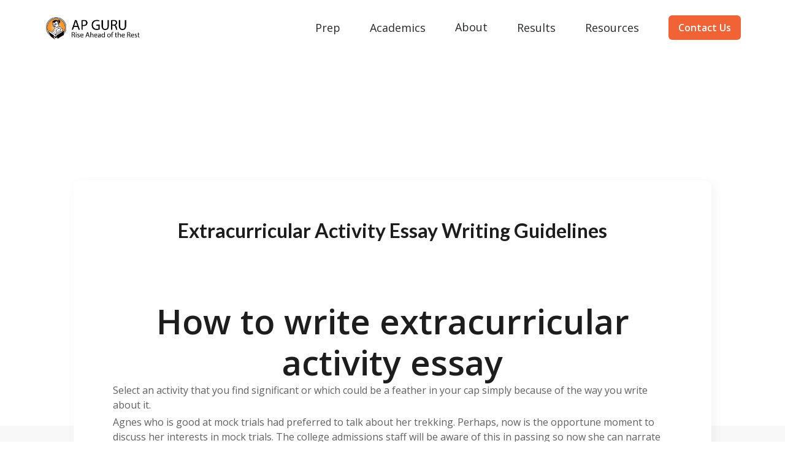

--- FILE ---
content_type: text/html
request_url: https://www.apguru.com/blog/tactics-for-attending-to-the-essay-on-an-extracurricular-activity
body_size: 13433
content:
<!DOCTYPE html><!-- Last Published: Thu Oct 30 2025 10:26:00 GMT+0000 (Coordinated Universal Time) --><html data-wf-domain="www.apguru.com" data-wf-page="64c1f555baea6378ed0b4930" data-wf-site="61c1a8251c7c766de7adf29b" lang="en" data-wf-collection="64c1f555baea6378ed0b48af" data-wf-item-slug="tactics-for-attending-to-the-essay-on-an-extracurricular-activity"><head><meta charset="utf-8"/><title>Extracurricular Activity Essay Writing Guidelines from AP Guru</title><meta content="Do you know how to write effective extracurricular activity essay? Know some important guidelines for writing extracurricular activity essay - Read a blog" name="description"/><meta content="Extracurricular Activity Essay Writing Guidelines from AP Guru" property="og:title"/><meta content="Do you know how to write effective extracurricular activity essay? Know some important guidelines for writing extracurricular activity essay - Read a blog" property="og:description"/><meta content="https://cdn.prod.website-files.com/61c1a8251c7c762bdbadf2a0/61c1a8251c7c76de8dae03ab_How-to-Make-Your-Extracurricular-Activity-Essay-Stand-Out.avif" property="og:image"/><meta content="Extracurricular Activity Essay Writing Guidelines from AP Guru" property="twitter:title"/><meta content="Do you know how to write effective extracurricular activity essay? Know some important guidelines for writing extracurricular activity essay - Read a blog" property="twitter:description"/><meta content="https://cdn.prod.website-files.com/61c1a8251c7c762bdbadf2a0/61c1a8251c7c76de8dae03ab_How-to-Make-Your-Extracurricular-Activity-Essay-Stand-Out.avif" property="twitter:image"/><meta property="og:type" content="website"/><meta content="summary_large_image" name="twitter:card"/><meta content="width=device-width, initial-scale=1" name="viewport"/><link href="https://cdn.prod.website-files.com/61c1a8251c7c766de7adf29b/css/apguru-new.webflow.shared.89065593b.css" rel="stylesheet" type="text/css"/><link href="https://fonts.googleapis.com" rel="preconnect"/><link href="https://fonts.gstatic.com" rel="preconnect" crossorigin="anonymous"/><script src="https://ajax.googleapis.com/ajax/libs/webfont/1.6.26/webfont.js" type="text/javascript"></script><script type="text/javascript">WebFont.load({  google: {    families: ["Open Sans:300,300italic,400,400italic,600,600italic,700,700italic,800,800italic","Lato:100,100italic,300,300italic,400,400italic,700,700italic,900,900italic","Merriweather:300,300italic,400,400italic,700,700italic,900,900italic","PT Sans:400,400italic,700,700italic","Oswald:200,300,400,500,600,700","Inter:300,regular,700,900","Caveat:regular,600,700"]  }});</script><script type="text/javascript">!function(o,c){var n=c.documentElement,t=" w-mod-";n.className+=t+"js",("ontouchstart"in o||o.DocumentTouch&&c instanceof DocumentTouch)&&(n.className+=t+"touch")}(window,document);</script><link href="https://cdn.prod.website-files.com/61c1a8251c7c766de7adf29b/61c1a8251c7c761addadf560_AP%20Guru%20Logo%20Fevicon.png" rel="shortcut icon" type="image/x-icon"/><link href="https://cdn.prod.website-files.com/61c1a8251c7c766de7adf29b/61c1a8251c7c76be36adf5a7_AP%20Guru%20Logo%20White.jpg" rel="apple-touch-icon"/><link href="https://www.apguru.com/blog/tactics-for-attending-to-the-essay-on-an-extracurricular-activity" rel="canonical"/><script src="https://www.google.com/recaptcha/api.js" type="text/javascript"></script><script type="text/javascript">!function(f,b,e,v,n,t,s){if(f.fbq)return;n=f.fbq=function(){n.callMethod?n.callMethod.apply(n,arguments):n.queue.push(arguments)};if(!f._fbq)f._fbq=n;n.push=n;n.loaded=!0;n.version='2.0';n.agent='plwebflow';n.queue=[];t=b.createElement(e);t.async=!0;t.src=v;s=b.getElementsByTagName(e)[0];s.parentNode.insertBefore(t,s)}(window,document,'script','https://connect.facebook.net/en_US/fbevents.js');fbq('init', '750843235414037');fbq('track', 'PageView');</script><!-- Google Tag Manager -->
<script>(function(w,d,s,l,i){w[l]=w[l]||[];w[l].push({'gtm.start':
new Date().getTime(),event:'gtm.js'});var f=d.getElementsByTagName(s)[0],
j=d.createElement(s),dl=l!='dataLayer'?'&l='+l:'';j.async=true;j.src=
'https://www.googletagmanager.com/gtm.js?id='+i+dl;f.parentNode.insertBefore(j,f);
})(window,document,'script','dataLayer','GTM-MJGCZQ8');</script>
<!-- End Google Tag Manager -->


<!-- Google tag (gtag.js) -->
<script async src="https://www.googletagmanager.com/gtag/js?id=AW-16518478702"></script>
<script>
  window.dataLayer = window.dataLayer || [];
  function gtag(){dataLayer.push(arguments);}
  gtag('js', new Date());

  gtag('config', 'AW-16518478702');
</script>
</head><body><div data-w-id="132daf7b-c8b1-a366-c35d-f9cf258ae0c5" data-animation="default" data-collapse="medium" data-duration="200" data-easing="ease" data-easing2="ease" role="banner" class="header_navbar w-nav"><div class="padding-global"><header class="container-large w-container"><div class="nav_wrapper"><a href="/" class="nav_logo w-nav-brand"><img src="https://cdn.prod.website-files.com/61c1a8251c7c766de7adf29b/61c1a8251c7c761b83adf578_605382a90a11044f9d6ad8d2_APGuru%20Logo.webp" loading="lazy" alt="" width="112" class="nav_logo-image"/></a><div class="show-tablet"><a href="/contact-us" class="button is-vsmall w-button">Contact</a></div><nav role="navigation" class="nav_menu w-nav-menu"><a href="/" class="nav_link is-desktop-none">Home</a><div data-hover="true" data-delay="0" class="nav_dropdown w-dropdown"><div class="nav_toggle w-dropdown-toggle"><div>Prep</div></div><nav class="nav_dropdownlist w-dropdown-list"><div class="nav_dropdown-links"><a href="/prep/sat-prep" class="nav_link is-dropdown is-first w-dropdown-link">SAT Prep</a><a href="/prep/act-prep" class="nav_link is-dropdown w-dropdown-link">ACT Prep</a><a href="/prep/gmat" class="nav_link is-dropdown w-dropdown-link">GMAT Prep</a><a href="/prep/gre-prep" class="nav_link is-dropdown w-dropdown-link">GRE Prep</a></div></nav></div><div data-hover="true" data-delay="0" class="nav_dropdown w-dropdown"><div class="nav_toggle w-dropdown-toggle"><div>Academics</div></div><nav class="nav_dropdownlist w-dropdown-list"><div class="nav_dropdown-links"><a href="/academics/ap" class="nav_link is-dropdown is-first w-dropdown-link">AP Courses</a><a href="/academics/a-level" class="nav_link is-dropdown w-dropdown-link">A-Level</a><a href="/academics/igcse" class="nav_link is-dropdown w-dropdown-link">IGCSE</a><a href="/academics/ibdp" class="nav_link is-dropdown w-dropdown-link">IB</a></div></nav></div><a href="#" class="nav_link hide">Counseling</a><a href="/about-us" class="nav_link">About</a><div data-hover="true" data-delay="0" class="nav_dropdown w-dropdown"><div class="nav_toggle w-dropdown-toggle"><div>Results</div></div><nav class="nav_dropdownlist w-dropdown-list"><div class="nav_dropdown-links"><a href="/results" class="nav_link is-dropdown is-first w-dropdown-link">Results</a><a href="/testimonials" class="nav_link is-dropdown w-dropdown-link">Testimonials</a></div></nav></div><div data-hover="true" data-delay="0" class="nav_dropdown w-dropdown"><div class="nav_toggle w-dropdown-toggle"><div>Resources</div></div><nav class="nav_dropdownlist w-dropdown-list"><div class="nav_dropdown-links"><a href="/free-resources/blog" class="nav_link is-dropdown is-first w-dropdown-link">Blogs</a></div></nav></div><a href="/contact-us" class="button hide-tablet w-button">Contact Us</a><a href="/contact-us" class="nav_link is-desktop-none">Contact</a></nav><div class="nav_button w-nav-button"><div class="first-line"></div><div class="middle-line"></div><div class="last-line"></div></div></div></header></div><div class="global-styles w-embed"><style>

/* Make text look crisper and more legible in all browsers */
body {
  -webkit-font-smoothing: antialiased;
  -moz-osx-font-smoothing: grayscale;
  font-smoothing: antialiased;
  text-rendering: optimizeLegibility;
}

/* Focus state style for keyboard navigation for the focusable elements */
*[tabindex]:focus-visible,
  input[type="file"]:focus-visible {
   outline: 0.125rem solid #4d65ff;
   outline-offset: 0.125rem;
}

/* Get rid of top margin on first element in any rich text element */
.w-richtext > :not(div):first-child, .w-richtext > div:first-child > :first-child {
  margin-top: 0 !important;
}

/* Get rid of bottom margin on last element in any rich text element */
.w-richtext>:last-child, .w-richtext ol li:last-child, .w-richtext ul li:last-child {
	margin-bottom: 0 !important;
}

/* Prevent all click and hover interaction with an element */
.pointer-events-off {
	pointer-events: none;
}

/* Enables all click and hover interaction with an element */
.pointer-events-on {
  pointer-events: auto;
}

/* Create a class of .div-square which maintains a 1:1 dimension of a div */
.div-square::after {
	content: "";
	display: block;
	padding-bottom: 100%;
}

/* Make sure containers never lose their center alignment */
.container-medium,.container-small, .container-large {
	margin-right: auto !important;
  margin-left: auto !important;
}

/* 
Make the following elements inherit typography styles from the parent and not have hardcoded values. 
Important: You will not be able to style for example "All Links" in Designer with this CSS applied.
Uncomment this CSS to use it in the project. Leave this message for future hand-off.
*/
/*
a,
.w-input,
.w-select,
.w-tab-link,
.w-nav-link,
.w-dropdown-btn,
.w-dropdown-toggle,
.w-dropdown-link {
  color: inherit;
  text-decoration: inherit;
  font-size: inherit;
}
*/

/* Apply "..." after 3 lines of text */
.text-style-3lines {
	display: -webkit-box;
	overflow: hidden;
	-webkit-line-clamp: 3;
	-webkit-box-orient: vertical;
}

/* Apply "..." after 2 lines of text */
.text-style-2lines {
	display: -webkit-box;
	overflow: hidden;
	-webkit-line-clamp: 2;
	-webkit-box-orient: vertical;
}

/* Adds inline flex display */
.display-inlineflex {
  display: inline-flex;
}

/* These classes are never overwritten */
.hide {
  display: none !important;
}

@media screen and (max-width: 991px), 
  @media screen and (max-width: 767px), 
  @media screen and (max-width: 479px){
    .hide, .hide-tablet{
      display: none !important;
    }
  }
  @media screen and (max-width: 767px)
    .hide-mobile-landscape{
      display: none !important;
    }
  }
  @media screen and (max-width: 479px)
    .hide-mobile{
      display: none !important;
    }
  }
 
.margin-0 {
  margin: 0rem !important;
}
  
.padding-0 {
  padding: 0rem !important;
}

.spacing-clean {
padding: 0rem !important;
margin: 0rem !important;
}

.margin-top {
  margin-right: 0rem !important;
  margin-bottom: 0rem !important;
  margin-left: 0rem !important;
}

.padding-top {
  padding-right: 0rem !important;
  padding-bottom: 0rem !important;
  padding-left: 0rem !important;
}
  
.margin-right {
  margin-top: 0rem !important;
  margin-bottom: 0rem !important;
  margin-left: 0rem !important;
}

.padding-right {
  padding-top: 0rem !important;
  padding-bottom: 0rem !important;
  padding-left: 0rem !important;
}

.margin-bottom {
  margin-top: 0rem !important;
  margin-right: 0rem !important;
  margin-left: 0rem !important;
}

.padding-bottom {
  padding-top: 0rem !important;
  padding-right: 0rem !important;
  padding-left: 0rem !important;
}

.margin-left {
  margin-top: 0rem !important;
  margin-right: 0rem !important;
  margin-bottom: 0rem !important;
}
  
.padding-left {
  padding-top: 0rem !important;
  padding-right: 0rem !important;
  padding-bottom: 0rem !important;
}
  
.margin-horizontal {
  margin-top: 0rem !important;
  margin-bottom: 0rem !important;
}

.padding-horizontal {
  padding-top: 0rem !important;
  padding-bottom: 0rem !important;
}

.margin-vertical {
  margin-right: 0rem !important;
  margin-left: 0rem !important;
}
  
.padding-vertical {
  padding-right: 0rem !important;
  padding-left: 0rem !important;
}

</style></div></div><main class="main-wrapper"><section class="section_blog-background"><div class="padding-global"><div style="background-color:#76c515" class="blog_background"></div></div></section><section class="section_blog-content"><div class="padding-global"><div class="container-large w-container"><div class="blog_wrapper"><div class="blog_info"><div class="margin-bottom margin-large"><h2>Extracurricular Activity Essay Writing Guidelines</h2></div></div><div class="margin-bottom margin-medium"><img src="https://cdn.prod.website-files.com/61c1a8251c7c762bdbadf2a0/61c1a8251c7c76de8dae03ab_How-to-Make-Your-Extracurricular-Activity-Essay-Stand-Out.avif" loading="lazy" alt=""/></div><div class="blog_richtext w-richtext"><h1>How to write extracurricular activity essay</h1><p>Select an activity that you find significant or which could be a feather in your cap simply because of the way you write about it.</p><p>Agnes who is good at mock trials had preferred to talk about her trekking. Perhaps, now is the opportune moment to discuss her interests in mock trials. The college admissions staff will be aware of this in passing so now she can narrate about it from her perspective without crowding herself into it. </p><h2><strong>Never repeat what you’ve already written in </strong><a href="https://www.apguru.com/knowledge-centre/common-application" target="_blank"><strong>the Common App</strong></a><strong> essay!</strong></h2><p>Ryan narrated his violin journey in his Common App Essay so he must now look for something else to write about. </p><p>Let’s examine Agnes’ essay about her mock trial activities – but before that, let’s remind ourselves that she was really good at mock trials. She has competed in mock trials at the national level and even won many numerous awards at these contests. Her achievements in mock trails will be mentioned in her resume and awards lists. And yet she hasn’t written about all this anywhere and she will not mention all this in her essay either as her resume and letters of recommendation will cover all of it. Her task is to tell the college admission staff something that they will never find anywhere else in her application.</p><p><em>Every semester, I allocate many Saturdays with a captive audience watching me enact a story. Nothing else charges me up with energy as these sessions do. Over the span of a couple of hours, I play the part of an attorney and my only stimulation is to win my case.</em></p><p><em>This isn’t a theater where I’m performing – I’ve never participated in a drama ever. I panicked and retched when I had to extemporize a scene at a theater camp. But oddly, I run riot as a mock trial member. I find it invigorating to rationalize a string of arguments, interrogate and get to the hub of the trial and thereafter be persuasive and lucid with a solid conclusion. That’s the real me. I’m Elle Woods and Perry Mason and this is the real me.</em></p><h2><strong>Draw up a class or a major</strong></h2><p>A few colleges more so the ones that have a liberal arts base may request you to devise a seminar or even envision a complete department.</p><p>Example of this cue:</p><h3><strong>Washington University</strong></h3><p>There is one typographical error – a misspelling from an extra, missing, or misplaced alphabet, in the name of each department at the Washington University due to clerical oversight.</p><p>What is the new major you’ve devised and want to pursue? Mention the reasons why it appeals to you. What classes or subjects do you want to concentrate on in this program? Possibilities that you can choose from are Compoter Science, Romince, Languages and Litratures, Fundmentals: Isues and Texts, Arc History – take your pick from the complete list of unaltered majors, waiting for your editor’s eye.</p><p>Inspired by Hauf Joshmann, Class of 2018 </p><h3><strong>Bowdoin College</strong></h3><p>The focus of Bowdoin College is to offer undergraduate programs primarily in the liberal arts with excellent training, personal growth, and participation in vital matters. Given a chance, what kind of study program would you devise? Which single perennial problem or concurrent issue would you confront and why?</p><h2><strong>Tactics for attending to the essay on drawing up a class or a major</strong></h2><p>Here’s a chance for you to let go and have some fun – wear your creative hat and demonstrate some adventure and enthusiasm at having an opportunity to learn something unique and different. But take this seriously and project fun and excitement in your essay as the college has a reason for posing such a cue – they want to be assured that you are a good fit for a college that puts a premium on cerebral curiosity.</p><p>Robbie’s essay to Duke University’s cue:</p><h3><strong>Duke University</strong></h3><p>What will your academic program look like if you had a chance to create something new that is in keeping with Duke’s principles of inventiveness, cooperation, enterprise, and exploration? How would such a program effect and influence your classmates and your education? (500 words)</p><p><em>Why does my brother retch at the mildest whiff of chocolate while I salivate at its very mention? Why do some people love Chinese food more than Italian food? Why do our food preferences change with the seasons? Is there any way to be able to foretell what food someone may enjoy on the basis of his social circumstances or ideology? I’m a fervent foodie and always muse on what draws every individual to varied tastes.</em></p><p><em>My Freshman Seminar class on ‘Food for Thought’ will set out to find answers to these questions.</em></p><p><em>We’ll begin by noting the neurological effect of food from all over the world, by buying, cooking and savoring it. Everyone knows about consuming proteins, carbohydrates, and fats in the right quantities for a balanced diet and to be healthy. This new course will concentrate on the muted variance in the kinds of signals sent out by the brain when one eats various kinds of food. Students will learn of neuroimaging methods like fMRI and PET scans in theory and practice. We will pinpoint neurotransmitters that are released when food is eaten and examine if some parts of the brain light up as a reaction to various kinds of food.</em></p><p><em>Besides mapping the brain-food connection, students will learn using substantiated and dependable systems to examine how factors like a person’s cultural circumstance, age, gender, and point of views such as willingness to try new things correspond with the person’s likes and dislikes.</em></p><p><em>The course will further examine the ethnic aspects of food. To comprehend each dish as a whole, it’s vital to recognize the factors behind what we are served – this is how we’ll be savoring the food on our plates. We will also have reading sessions of short food passages and stories and watch clips of famous films that showcase the cuisine that we are checking. People bond well when they cook and eat together – Ratatouille and The Hundred Foot Journey are good examples of this.</em></p><p><em>Besides being educational and illuminative, the course will keep the students busy and give them practical experience. Freshmen will learn some worthy wisdom – establish a community and reconsidering their basic attitude to education by proposing interdisciplinary notions. ‘Food for Thought’ will offer freshmen a consolidated perspective of science even as they become familiar with one another in an informal atmosphere. When they have completed the course, students will have a better grasp of neuroscience as well as acknowledge the variety of food in different cuisines.</em></p><p>Robbie’s essay is so wonderful, anyone reading it would want to take the course! It’s well written on numerous counts. Robbie has gone to town while ideating an interdisciplinary subject. She’s had fun doing it and deftly brought in a not so important aspect of her nature – food, with what’s already in her application – her fascination with medicine and neuroscience. Knowingly or unknowingly, Robbie has also referred to students’ takeaway after doing the course which is so important for a freshman. In doing this she has acknowledged to the college admission staff that she knows about Duke’s belief that both academics and community go hand in hand. She’s the type of student every college wants on their campus.</p><h2><strong>Why have you chosen this major?</strong></h2><p>A few colleges will want you to choose a particular major at the onset itself while some may ask you to mention your choice. There are other colleges who don’t expect you to have thought through the options and state the major you hope to pursue.</p><h3><strong>University of Florida</strong></h3><p>What is the reason for your choosing this particular major? Please convey what fascinates you about this major and if there are any incidents that have influenced your selection. In particular, discuss how studying from the College of Agriculture and Life Sciences and the University of Florida will help you achieve your educational objectives.</p><p>(Please write in up to 650 words)</p><h3><strong>Syracuse University</strong></h3><p>Please mention why you want to pursue the program that you have indicated in your application. Are you in doubt or still in two minds of which programs at Syracuse will correspond with your interests? Then, broadly speaking, mention the educational subjects or points of discussion that keeps you preoccupied. (150 words limit)</p><h3><strong>University of Michigan</strong></h3><p>Describe your academic objectives and how you will accomplish them at the University of Michigan. You can discuss your primary selection and second major choice. (250 words limit)</p><h2><strong>Tactics for ‘Why have you chosen this major’ essay</strong></h2><p>The colleges are actually asking you to address two questions in this essay – so it’s a dual essay. It is a ‘why us’ essay integrated with where you see yourself a decade from now. </p><h2><strong>Begin by employing the tactics in ‘Why do you want to study here?’ essay</strong></h2><p>Browse through the undergraduate program or major on the website of the college that you are applying to. Peruse the student and alumni description too. Does the description of someone mentioned there inspire you? Describe them and what you find inspiring. Also check if the college offers a summer course, a specific class, an internship, or some such course or activity that is associated with the program that appeals to you.</p><h2><strong>Thereafter, describe where you see yourself in a decade</strong></h2><p>Look into the future and see yourself living your dreams and describe to the college admission staff how the major you want to pursue will help you make it a reality. You should be as accurate and explicit as possible as this is what is driving you to take up that program and aspire for a future that you’ve envisioned – it’s reality, not a story.</p><p>We’ve examined Ryan’s essay to the University of Southern California earlier in this chapter. Now here’s another that he wrote to the cue from Syracuse University. Ryan is unsure of what major he should pursue. He is however inclined towards international affairs and global political studies.</p><p><em>International Relations and Southeast Asian Studies are programs that I’m drawn to. My mother is American while my father is Japanese. The two countries weren’t really close when they first met. However, Japan and the US are now the closest allies economically, politically, and culturally. I’m drawn to both countries and want to utilize my study at Syracuse to study Japanese and subsequently pursue studies in Japan. I’m also drawn to the Southeast Asian Studies program requirement of being involved with countries besides Japan and studying the translocating patterns and ethnic dialogue in the subcontinent and getting a chance to learn more about Singapore and Indonesia will give me a better understanding of that part of the world.</em></p><h2><strong>Mélange within a college group essay</strong></h2><p>When a college cue asks you to write an essay about what you will offer to the college community, what the college actually wants to know is how you will bring something different and add to the mélange in their college community. Your response can be based on your identity – racial, cultural, gender, socioeconomic, or whatever else, but there is no compulsion to do so. All that such a cue seeks is for you to describe what new experience and difference you as an individual will bring to the college campus and community.</p><h3><strong>Rice University</strong></h3><p>The educational experience and Residential College System at Rice are largely determined by the distinctive ethnic traditions and life experiences that every student brings with them. What individual outlook or perspectives will you enrich the life at Rice with? (500 words)</p><h3><strong>Cornell University</strong></h3><p>Non-mandatory essay – Cornell constantly looks for students who will become a part of a wide variety of human experience as we are convinced that a mélange of students gives more strength to our community. Would you like to tell us about your perspectives and outlook? Or are there some life experiences pertaining to your ethnicity, community, or something else that will give us a better picture of you? It will be really helpful if you do as real people will read what you have to say and we wish to know as much as we can about all our applicants (250 words) </p><h3><strong>Tactics for</strong> <strong>Mélange within a college group essay</strong></h3><p>It’s time to once again refer to what you wrote when you took ‘the first steps to write’ (Topic 5). Is there anything there that makes you stand out among your classmates? Usually, you’ll seek something that’s perhaps not easily seen by others but seems obvious to you. Is there anything specific that you mentioned about your family, neighborhood, or city/town?</p><p>Robbie’s essay has been shared above so let’s now examine Sam’s essay that he wrote to Cornell’s cue - to remind you, Sam learned mountain climbing from his uncle in his Common App Essay. Despite mentioning his uncle in his Personal Statement, Sam brings him into this non-mandatory essay too but will mention him from another perspective and ensures that it isn’t expendable. This repetition is acceptable since the essay is non-mandatory.</p><p><em>I’m a Californian – born and brought up in a small mountain town in eastern California and studied at the best public school in town. We have a good ethnic blend in our high school. Asians, African Americans, Latino, Hapa, and many others mingle and are a riot in our school hallways. Until recently, my racial identity seldom crossed my mind. My maternal grandfather was Hawaiian and he married an American – a white person so my uncle was half Hawaiian. My paternal grandparents are Californians by birth and I hardly look Hawaiian. However, towards the end of high school, when my uncle was badly injured in an accident and died, I became curious about my culture. </em></p><p><em>I read up about Hawaiian history and the colonial presence. Today about eight percent Hawaiians serve in the US military. I find this very complex and want to pursue further study at college.</em></p><p><em>I may never settle in Hawaii but I still want to learn Hawaiian history or anthropology and document this bit of American history that I didn’t pay much attention to in my younger years. My Hawaiian background will bring something distinct to the community at Cornell. I believe it will also liven up discussions about social justice which is something white people often find themselves hardly playing a part in. Having a racial background that I appreciate, I believe I am more inclusive of varied ethnicities and it will mold me and the college I study at. </em></p><h2><strong>Snappy responses</strong></h2><p>A few colleges may request you to respond with snappy, short answers in about 35 words.  Some instances of college cues:</p><h3><strong>Stanford University</strong></h3><p>The residential colleges at Stanford often present informal conversations with guests who come with varied achievements and experiences.</p><p>Mention a person – past or present, whom you will invite. What is that one question you will ask him?</p><p><strong>Harvard University</strong></p><ul role="list"><li>Which two adjectives will your friends use to describe you?</li><li>What’s your favorite word?</li></ul><p><strong>Columbia University</strong></p><ul role="list"><li>Name the snack that you love the most</li><li>Which TV show do you love </li></ul><h2><strong>Tactics for ‘Snappy responses’</strong></h2><p>Your answers must be genuine and honest. Some colleges may go to the extreme of having somebody read out the snappy questions - like they do in ‘rapid-fire’ session in programs, and reply spontaneously. Use this opportunity to sound like the real you – the person your family and friends know.</p></div><div class="blog_share-row"><h5 class="heading">Share:</h5><div class="w-embed"><!-- ShareThis BEGIN --><div class="sharethis-inline-share-buttons"></div><!-- ShareThis END --></div></div></div></div></div></section><section class="section is-haze"><div class="padding-global"><div class="container-large w-container"><div class="margin-bottom margin-large"><h3>You Might Also Like</h3></div><div class="w-dyn-list"><div role="list" class="blog_similar w-dyn-items"><div role="listitem" class="blog_similaritem w-dyn-item"><a href="/admissions-hub/conducting-research-to-enhance-admissions" class="blog_links w-inline-block"><div class="blog_imagewrapper"><img src="https://cdn.prod.website-files.com/61c1a8251c7c762bdbadf2a0/61c1a8251c7c76ebc0ae02a3_Conducting-Research-To-Enhance-Admissions.avif" loading="lazy" alt="" class="blog_similarimage"/></div></a><div class="blog_similarinfo"><a style="color:#42ae13" href="/category/profile-building" class="margin-bottom margin-xsmall">Profile Building</a><a href="/admissions-hub/conducting-research-to-enhance-admissions" class="blog_links w-inline-block"><div class="margin-bottom margin-small"><h5 class="text-align-left">How can Conducting Research get you into Your Dream College</h5></div><p class="text-style-3lines is-left-aligned">Want to get admission in your dream college? Do formal research for college admission that will help you to gain admission in your dream college - Read a blog</p></a></div></div><div role="listitem" class="blog_similaritem w-dyn-item"><a href="/admissions-hub/anatomy-of-an-essay" class="blog_links w-inline-block"><div class="blog_imagewrapper"><img src="https://cdn.prod.website-files.com/61c1a8251c7c762bdbadf2a0/61c1a8251c7c7638adae026a_Anatomy-of-an-Essay.avif" loading="lazy" alt="" class="blog_similarimage"/></div></a><div class="blog_similarinfo"><a style="color:#7058ff" href="/category/college-essays" class="margin-bottom margin-xsmall">College Essays</a><a href="/admissions-hub/anatomy-of-an-essay" class="blog_links w-inline-block"><div class="margin-bottom margin-small"><h5 class="text-align-left">The Perfect College Essay Structure</h5></div><p class="text-style-3lines is-left-aligned">The Fundamentals of writing an Essay which includes the process of brainstorming, drafting, and finalizing.</p></a></div></div><div role="listitem" class="blog_similaritem w-dyn-item"><a href="/admissions-hub/supplemental-college-essay" class="blog_links w-inline-block"><div class="blog_imagewrapper"><img src="https://cdn.prod.website-files.com/61c1a8251c7c762bdbadf2a0/61c1a8251c7c7660d9ae0277_Common-Mistakes-that-can-Reduce-your-Chances-of-Winning-College-Scholarships.avif" loading="lazy" alt="" class="blog_similarimage"/></div></a><div class="blog_similarinfo"><a style="color:#7058ff" href="/category/college-essays" class="margin-bottom margin-xsmall">College Essays</a><a href="/admissions-hub/supplemental-college-essay" class="blog_links w-inline-block"><div class="margin-bottom margin-small"><h5 class="text-align-left">Know How to Write Supplemental College Essays</h5></div><p class="text-style-3lines is-left-aligned">Learn some tactics to write out standing supplemental college essay. Here is a blog that provide guidance to write effective supplemental essays - Read a blog</p></a></div></div></div></div></div></div></section></main><header class="section_footer"><div class="padding-global"><div class="container-large w-container"><div class="footer_logo"><a href="/" class="w-inline-block"><img src="https://cdn.prod.website-files.com/61c1a8251c7c766de7adf29b/61c1a8251c7c76bd82adf576_AP%20Guru%20Logo%20White.png" alt="AP Guru has been helping students since 2010 gain admissions to their dream universities by helping them in their college admissions and SAT and ACT Prep" sizes="(max-width: 767px) 100vw, (max-width: 991px) 95vw, 939.9874877929688px" srcset="https://cdn.prod.website-files.com/61c1a8251c7c766de7adf29b/61c1a8251c7c76bd82adf576_AP%2520Guru%2520Logo%2520White-p-500.png 500w, https://cdn.prod.website-files.com/61c1a8251c7c766de7adf29b/61c1a8251c7c76bd82adf576_AP%2520Guru%2520Logo%2520White-p-800.png 800w, https://cdn.prod.website-files.com/61c1a8251c7c766de7adf29b/61c1a8251c7c76bd82adf576_AP%2520Guru%2520Logo%2520White-p-1080.png 1080w, https://cdn.prod.website-files.com/61c1a8251c7c766de7adf29b/61c1a8251c7c76bd82adf576_AP%20Guru%20Logo%20White.png 1440w" class="footer_logo-image"/></a></div><div class="footer_details"><div id="w-node-_0ac25e14-cc10-0478-9d0e-e2021a79b6ce-1a79b6c8" class="footer_column"><h3 class="footer_heading">Programs</h3><a href="/" class="footer_link hide">Admissions</a><a href="/prep/sat-prep" class="footer_link">SAT Prep</a><a href="/prep/act-prep" class="footer_link">ACT Prep</a><a href="/academics/ibdp" class="footer_link">IB Prep</a><a href="/academics/ap" class="footer_link">AP Courses</a><a href="/blog" class="footer_link">AMC</a></div><div id="w-node-_0ac25e14-cc10-0478-9d0e-e2021a79b6e3-1a79b6c8" class="footer_column"><h3 class="footer_heading">About </h3><a href="/about-us" class="footer_link">About Us</a><a href="/contact-us" class="footer_link">Contact Us</a><a href="/results" class="footer_link">Results</a><a href="/testimonials" class="footer_link">Testimonials</a><a href="/privacy-policy" rel="noreferrer" target="_blank" class="footer_link">Privacy Policy</a><a href="/terms-of-service" rel="noreferrer" target="_blank" class="footer_link">Terms of Service</a></div><div class="footer_column"><h3 class="footer_heading">Free Resources</h3><a href="/free-resources/sat-hub" class="footer_link">SAT Hub</a><a href="/free-resources/act-hub" class="footer_link">ACT Hub</a><a href="/free-resources/blog" class="footer_link">Blog</a><a href="/free-resources/webinars" class="footer_link">Webinars</a></div><div id="w-node-_0ac25e14-cc10-0478-9d0e-e2021a79b705-1a79b6c8" class="footer_column"><h3 class="footer_heading">Social</h3><div class="footer_social-icons"><a href="https://www.instagram.com/apguru__/" target="_blank" rel="noreferrer" class="footer_social-link w-inline-block"></a><a href="https://www.facebook.com/ap.guruu/" target="_blank" rel="noreferrer" class="footer_social-link is-facebook is-hidden w-inline-block"></a><a href="https://www.linkedin.com/company/apguru/?originalSubdomain=in" target="_blank" rel="noreferrer" class="footer_social-link is-linkedin w-inline-block"></a></div></div><div id="w-node-_5231acc1-bdc1-bce8-8968-1a738bb5a0a9-1a79b6c8" class="footer_column"><h3 class="footer_heading">Address</h3><div class="footer_social-icons"><p class="paragraph-27">Marine Lines Railway Station, Ground Floor, 11, Plot-80, NeelamBuilding, Hindi Vidya Bhavan Road, Marine Drive, Mumbai,Mumbai, Maharashtra, 400002</p></div></div></div><div class="footer_lastrow"><div class="footer_text">Created With ❤️ By AP Guru</div><div class="footer_text">Copyright (c) 2021 @ AP Guru</div><a href="/privacy-policy" class="footer_text is-link">Privacy &amp; Policy</a><a href="/terms-of-service" class="footer_text is-link">Terms Of Service</a></div></div></div></header><script src="https://d3e54v103j8qbb.cloudfront.net/js/jquery-3.5.1.min.dc5e7f18c8.js?site=61c1a8251c7c766de7adf29b" type="text/javascript" integrity="sha256-9/aliU8dGd2tb6OSsuzixeV4y/faTqgFtohetphbbj0=" crossorigin="anonymous"></script><script src="https://cdn.prod.website-files.com/61c1a8251c7c766de7adf29b/js/webflow.schunk.36b8fb49256177c8.js" type="text/javascript"></script><script src="https://cdn.prod.website-files.com/61c1a8251c7c766de7adf29b/js/webflow.schunk.7f7b45d458d59233.js" type="text/javascript"></script><script src="https://cdn.prod.website-files.com/61c1a8251c7c766de7adf29b/js/webflow.48d92ce4.987c7e70d65ac536.js" type="text/javascript"></script><script>
$('.w-dropdown').each(function() {
  var hasActiveLink = $(this).find('.w--current').length > 0;
  $(this).find('.w-dropdown-toggle').addBack().toggleClass('dropdown-active', hasActiveLink);
});
</script><script type='text/javascript' src='https://platform-api.sharethis.com/js/sharethis.js#property=5f2cdb7f51afab001272c08d&product=inline-share-buttons' async='async'></script>
</body></html>

--- FILE ---
content_type: text/css
request_url: https://cdn.prod.website-files.com/61c1a8251c7c766de7adf29b/css/apguru-new.webflow.shared.89065593b.css
body_size: 57142
content:
html {
  -webkit-text-size-adjust: 100%;
  -ms-text-size-adjust: 100%;
  font-family: sans-serif;
}

body {
  margin: 0;
}

article, aside, details, figcaption, figure, footer, header, hgroup, main, menu, nav, section, summary {
  display: block;
}

audio, canvas, progress, video {
  vertical-align: baseline;
  display: inline-block;
}

audio:not([controls]) {
  height: 0;
  display: none;
}

[hidden], template {
  display: none;
}

a {
  background-color: #0000;
}

a:active, a:hover {
  outline: 0;
}

abbr[title] {
  border-bottom: 1px dotted;
}

b, strong {
  font-weight: bold;
}

dfn {
  font-style: italic;
}

h1 {
  margin: .67em 0;
  font-size: 2em;
}

mark {
  color: #000;
  background: #ff0;
}

small {
  font-size: 80%;
}

sub, sup {
  vertical-align: baseline;
  font-size: 75%;
  line-height: 0;
  position: relative;
}

sup {
  top: -.5em;
}

sub {
  bottom: -.25em;
}

img {
  border: 0;
}

svg:not(:root) {
  overflow: hidden;
}

hr {
  box-sizing: content-box;
  height: 0;
}

pre {
  overflow: auto;
}

code, kbd, pre, samp {
  font-family: monospace;
  font-size: 1em;
}

button, input, optgroup, select, textarea {
  color: inherit;
  font: inherit;
  margin: 0;
}

button {
  overflow: visible;
}

button, select {
  text-transform: none;
}

button, html input[type="button"], input[type="reset"] {
  -webkit-appearance: button;
  cursor: pointer;
}

button[disabled], html input[disabled] {
  cursor: default;
}

button::-moz-focus-inner, input::-moz-focus-inner {
  border: 0;
  padding: 0;
}

input {
  line-height: normal;
}

input[type="checkbox"], input[type="radio"] {
  box-sizing: border-box;
  padding: 0;
}

input[type="number"]::-webkit-inner-spin-button, input[type="number"]::-webkit-outer-spin-button {
  height: auto;
}

input[type="search"] {
  -webkit-appearance: none;
}

input[type="search"]::-webkit-search-cancel-button, input[type="search"]::-webkit-search-decoration {
  -webkit-appearance: none;
}

legend {
  border: 0;
  padding: 0;
}

textarea {
  overflow: auto;
}

optgroup {
  font-weight: bold;
}

table {
  border-collapse: collapse;
  border-spacing: 0;
}

td, th {
  padding: 0;
}

@font-face {
  font-family: webflow-icons;
  src: url("[data-uri]") format("truetype");
  font-weight: normal;
  font-style: normal;
}

[class^="w-icon-"], [class*=" w-icon-"] {
  speak: none;
  font-variant: normal;
  text-transform: none;
  -webkit-font-smoothing: antialiased;
  -moz-osx-font-smoothing: grayscale;
  font-style: normal;
  font-weight: normal;
  line-height: 1;
  font-family: webflow-icons !important;
}

.w-icon-slider-right:before {
  content: "";
}

.w-icon-slider-left:before {
  content: "";
}

.w-icon-nav-menu:before {
  content: "";
}

.w-icon-arrow-down:before, .w-icon-dropdown-toggle:before {
  content: "";
}

.w-icon-file-upload-remove:before {
  content: "";
}

.w-icon-file-upload-icon:before {
  content: "";
}

* {
  box-sizing: border-box;
}

html {
  height: 100%;
}

body {
  color: #333;
  background-color: #fff;
  min-height: 100%;
  margin: 0;
  font-family: Arial, sans-serif;
  font-size: 14px;
  line-height: 20px;
}

img {
  vertical-align: middle;
  max-width: 100%;
  display: inline-block;
}

html.w-mod-touch * {
  background-attachment: scroll !important;
}

.w-block {
  display: block;
}

.w-inline-block {
  max-width: 100%;
  display: inline-block;
}

.w-clearfix:before, .w-clearfix:after {
  content: " ";
  grid-area: 1 / 1 / 2 / 2;
  display: table;
}

.w-clearfix:after {
  clear: both;
}

.w-hidden {
  display: none;
}

.w-button {
  color: #fff;
  line-height: inherit;
  cursor: pointer;
  background-color: #3898ec;
  border: 0;
  border-radius: 0;
  padding: 9px 15px;
  text-decoration: none;
  display: inline-block;
}

input.w-button {
  -webkit-appearance: button;
}

html[data-w-dynpage] [data-w-cloak] {
  color: #0000 !important;
}

.w-code-block {
  margin: unset;
}

pre.w-code-block code {
  all: inherit;
}

.w-optimization {
  display: contents;
}

.w-webflow-badge, .w-webflow-badge > img {
  box-sizing: unset;
  width: unset;
  height: unset;
  max-height: unset;
  max-width: unset;
  min-height: unset;
  min-width: unset;
  margin: unset;
  padding: unset;
  float: unset;
  clear: unset;
  border: unset;
  border-radius: unset;
  background: unset;
  background-image: unset;
  background-position: unset;
  background-size: unset;
  background-repeat: unset;
  background-origin: unset;
  background-clip: unset;
  background-attachment: unset;
  background-color: unset;
  box-shadow: unset;
  transform: unset;
  direction: unset;
  font-family: unset;
  font-weight: unset;
  color: unset;
  font-size: unset;
  line-height: unset;
  font-style: unset;
  font-variant: unset;
  text-align: unset;
  letter-spacing: unset;
  -webkit-text-decoration: unset;
  text-decoration: unset;
  text-indent: unset;
  text-transform: unset;
  list-style-type: unset;
  text-shadow: unset;
  vertical-align: unset;
  cursor: unset;
  white-space: unset;
  word-break: unset;
  word-spacing: unset;
  word-wrap: unset;
  transition: unset;
}

.w-webflow-badge {
  white-space: nowrap;
  cursor: pointer;
  box-shadow: 0 0 0 1px #0000001a, 0 1px 3px #0000001a;
  visibility: visible !important;
  opacity: 1 !important;
  z-index: 2147483647 !important;
  color: #aaadb0 !important;
  overflow: unset !important;
  background-color: #fff !important;
  border-radius: 3px !important;
  width: auto !important;
  height: auto !important;
  margin: 0 !important;
  padding: 6px !important;
  font-size: 12px !important;
  line-height: 14px !important;
  text-decoration: none !important;
  display: inline-block !important;
  position: fixed !important;
  inset: auto 12px 12px auto !important;
  transform: none !important;
}

.w-webflow-badge > img {
  position: unset;
  visibility: unset !important;
  opacity: 1 !important;
  vertical-align: middle !important;
  display: inline-block !important;
}

h1, h2, h3, h4, h5, h6 {
  margin-bottom: 10px;
  font-weight: bold;
}

h1 {
  margin-top: 20px;
  font-size: 38px;
  line-height: 44px;
}

h2 {
  margin-top: 20px;
  font-size: 32px;
  line-height: 36px;
}

h3 {
  margin-top: 20px;
  font-size: 24px;
  line-height: 30px;
}

h4 {
  margin-top: 10px;
  font-size: 18px;
  line-height: 24px;
}

h5 {
  margin-top: 10px;
  font-size: 14px;
  line-height: 20px;
}

h6 {
  margin-top: 10px;
  font-size: 12px;
  line-height: 18px;
}

p {
  margin-top: 0;
  margin-bottom: 10px;
}

blockquote {
  border-left: 5px solid #e2e2e2;
  margin: 0 0 10px;
  padding: 10px 20px;
  font-size: 18px;
  line-height: 22px;
}

figure {
  margin: 0 0 10px;
}

figcaption {
  text-align: center;
  margin-top: 5px;
}

ul, ol {
  margin-top: 0;
  margin-bottom: 10px;
  padding-left: 40px;
}

.w-list-unstyled {
  padding-left: 0;
  list-style: none;
}

.w-embed:before, .w-embed:after {
  content: " ";
  grid-area: 1 / 1 / 2 / 2;
  display: table;
}

.w-embed:after {
  clear: both;
}

.w-video {
  width: 100%;
  padding: 0;
  position: relative;
}

.w-video iframe, .w-video object, .w-video embed {
  border: none;
  width: 100%;
  height: 100%;
  position: absolute;
  top: 0;
  left: 0;
}

fieldset {
  border: 0;
  margin: 0;
  padding: 0;
}

button, [type="button"], [type="reset"] {
  cursor: pointer;
  -webkit-appearance: button;
  border: 0;
}

.w-form {
  margin: 0 0 15px;
}

.w-form-done {
  text-align: center;
  background-color: #ddd;
  padding: 20px;
  display: none;
}

.w-form-fail {
  background-color: #ffdede;
  margin-top: 10px;
  padding: 10px;
  display: none;
}

label {
  margin-bottom: 5px;
  font-weight: bold;
  display: block;
}

.w-input, .w-select {
  color: #333;
  vertical-align: middle;
  background-color: #fff;
  border: 1px solid #ccc;
  width: 100%;
  height: 38px;
  margin-bottom: 10px;
  padding: 8px 12px;
  font-size: 14px;
  line-height: 1.42857;
  display: block;
}

.w-input::placeholder, .w-select::placeholder {
  color: #999;
}

.w-input:focus, .w-select:focus {
  border-color: #3898ec;
  outline: 0;
}

.w-input[disabled], .w-select[disabled], .w-input[readonly], .w-select[readonly], fieldset[disabled] .w-input, fieldset[disabled] .w-select {
  cursor: not-allowed;
}

.w-input[disabled]:not(.w-input-disabled), .w-select[disabled]:not(.w-input-disabled), .w-input[readonly], .w-select[readonly], fieldset[disabled]:not(.w-input-disabled) .w-input, fieldset[disabled]:not(.w-input-disabled) .w-select {
  background-color: #eee;
}

textarea.w-input, textarea.w-select {
  height: auto;
}

.w-select {
  background-color: #f3f3f3;
}

.w-select[multiple] {
  height: auto;
}

.w-form-label {
  cursor: pointer;
  margin-bottom: 0;
  font-weight: normal;
  display: inline-block;
}

.w-radio {
  margin-bottom: 5px;
  padding-left: 20px;
  display: block;
}

.w-radio:before, .w-radio:after {
  content: " ";
  grid-area: 1 / 1 / 2 / 2;
  display: table;
}

.w-radio:after {
  clear: both;
}

.w-radio-input {
  float: left;
  margin: 3px 0 0 -20px;
  line-height: normal;
}

.w-file-upload {
  margin-bottom: 10px;
  display: block;
}

.w-file-upload-input {
  opacity: 0;
  z-index: -100;
  width: .1px;
  height: .1px;
  position: absolute;
  overflow: hidden;
}

.w-file-upload-default, .w-file-upload-uploading, .w-file-upload-success {
  color: #333;
  display: inline-block;
}

.w-file-upload-error {
  margin-top: 10px;
  display: block;
}

.w-file-upload-default.w-hidden, .w-file-upload-uploading.w-hidden, .w-file-upload-error.w-hidden, .w-file-upload-success.w-hidden {
  display: none;
}

.w-file-upload-uploading-btn {
  cursor: pointer;
  background-color: #fafafa;
  border: 1px solid #ccc;
  margin: 0;
  padding: 8px 12px;
  font-size: 14px;
  font-weight: normal;
  display: flex;
}

.w-file-upload-file {
  background-color: #fafafa;
  border: 1px solid #ccc;
  flex-grow: 1;
  justify-content: space-between;
  margin: 0;
  padding: 8px 9px 8px 11px;
  display: flex;
}

.w-file-upload-file-name {
  font-size: 14px;
  font-weight: normal;
  display: block;
}

.w-file-remove-link {
  cursor: pointer;
  width: auto;
  height: auto;
  margin-top: 3px;
  margin-left: 10px;
  padding: 3px;
  display: block;
}

.w-icon-file-upload-remove {
  margin: auto;
  font-size: 10px;
}

.w-file-upload-error-msg {
  color: #ea384c;
  padding: 2px 0;
  display: inline-block;
}

.w-file-upload-info {
  padding: 0 12px;
  line-height: 38px;
  display: inline-block;
}

.w-file-upload-label {
  cursor: pointer;
  background-color: #fafafa;
  border: 1px solid #ccc;
  margin: 0;
  padding: 8px 12px;
  font-size: 14px;
  font-weight: normal;
  display: inline-block;
}

.w-icon-file-upload-icon, .w-icon-file-upload-uploading {
  width: 20px;
  margin-right: 8px;
  display: inline-block;
}

.w-icon-file-upload-uploading {
  height: 20px;
}

.w-container {
  max-width: 940px;
  margin-left: auto;
  margin-right: auto;
}

.w-container:before, .w-container:after {
  content: " ";
  grid-area: 1 / 1 / 2 / 2;
  display: table;
}

.w-container:after {
  clear: both;
}

.w-container .w-row {
  margin-left: -10px;
  margin-right: -10px;
}

.w-row:before, .w-row:after {
  content: " ";
  grid-area: 1 / 1 / 2 / 2;
  display: table;
}

.w-row:after {
  clear: both;
}

.w-row .w-row {
  margin-left: 0;
  margin-right: 0;
}

.w-col {
  float: left;
  width: 100%;
  min-height: 1px;
  padding-left: 10px;
  padding-right: 10px;
  position: relative;
}

.w-col .w-col {
  padding-left: 0;
  padding-right: 0;
}

.w-col-1 {
  width: 8.33333%;
}

.w-col-2 {
  width: 16.6667%;
}

.w-col-3 {
  width: 25%;
}

.w-col-4 {
  width: 33.3333%;
}

.w-col-5 {
  width: 41.6667%;
}

.w-col-6 {
  width: 50%;
}

.w-col-7 {
  width: 58.3333%;
}

.w-col-8 {
  width: 66.6667%;
}

.w-col-9 {
  width: 75%;
}

.w-col-10 {
  width: 83.3333%;
}

.w-col-11 {
  width: 91.6667%;
}

.w-col-12 {
  width: 100%;
}

.w-hidden-main {
  display: none !important;
}

@media screen and (max-width: 991px) {
  .w-container {
    max-width: 728px;
  }

  .w-hidden-main {
    display: inherit !important;
  }

  .w-hidden-medium {
    display: none !important;
  }

  .w-col-medium-1 {
    width: 8.33333%;
  }

  .w-col-medium-2 {
    width: 16.6667%;
  }

  .w-col-medium-3 {
    width: 25%;
  }

  .w-col-medium-4 {
    width: 33.3333%;
  }

  .w-col-medium-5 {
    width: 41.6667%;
  }

  .w-col-medium-6 {
    width: 50%;
  }

  .w-col-medium-7 {
    width: 58.3333%;
  }

  .w-col-medium-8 {
    width: 66.6667%;
  }

  .w-col-medium-9 {
    width: 75%;
  }

  .w-col-medium-10 {
    width: 83.3333%;
  }

  .w-col-medium-11 {
    width: 91.6667%;
  }

  .w-col-medium-12 {
    width: 100%;
  }

  .w-col-stack {
    width: 100%;
    left: auto;
    right: auto;
  }
}

@media screen and (max-width: 767px) {
  .w-hidden-main, .w-hidden-medium {
    display: inherit !important;
  }

  .w-hidden-small {
    display: none !important;
  }

  .w-row, .w-container .w-row {
    margin-left: 0;
    margin-right: 0;
  }

  .w-col {
    width: 100%;
    left: auto;
    right: auto;
  }

  .w-col-small-1 {
    width: 8.33333%;
  }

  .w-col-small-2 {
    width: 16.6667%;
  }

  .w-col-small-3 {
    width: 25%;
  }

  .w-col-small-4 {
    width: 33.3333%;
  }

  .w-col-small-5 {
    width: 41.6667%;
  }

  .w-col-small-6 {
    width: 50%;
  }

  .w-col-small-7 {
    width: 58.3333%;
  }

  .w-col-small-8 {
    width: 66.6667%;
  }

  .w-col-small-9 {
    width: 75%;
  }

  .w-col-small-10 {
    width: 83.3333%;
  }

  .w-col-small-11 {
    width: 91.6667%;
  }

  .w-col-small-12 {
    width: 100%;
  }
}

@media screen and (max-width: 479px) {
  .w-container {
    max-width: none;
  }

  .w-hidden-main, .w-hidden-medium, .w-hidden-small {
    display: inherit !important;
  }

  .w-hidden-tiny {
    display: none !important;
  }

  .w-col {
    width: 100%;
  }

  .w-col-tiny-1 {
    width: 8.33333%;
  }

  .w-col-tiny-2 {
    width: 16.6667%;
  }

  .w-col-tiny-3 {
    width: 25%;
  }

  .w-col-tiny-4 {
    width: 33.3333%;
  }

  .w-col-tiny-5 {
    width: 41.6667%;
  }

  .w-col-tiny-6 {
    width: 50%;
  }

  .w-col-tiny-7 {
    width: 58.3333%;
  }

  .w-col-tiny-8 {
    width: 66.6667%;
  }

  .w-col-tiny-9 {
    width: 75%;
  }

  .w-col-tiny-10 {
    width: 83.3333%;
  }

  .w-col-tiny-11 {
    width: 91.6667%;
  }

  .w-col-tiny-12 {
    width: 100%;
  }
}

.w-widget {
  position: relative;
}

.w-widget-map {
  width: 100%;
  height: 400px;
}

.w-widget-map label {
  width: auto;
  display: inline;
}

.w-widget-map img {
  max-width: inherit;
}

.w-widget-map .gm-style-iw {
  text-align: center;
}

.w-widget-map .gm-style-iw > button {
  display: none !important;
}

.w-widget-twitter {
  overflow: hidden;
}

.w-widget-twitter-count-shim {
  vertical-align: top;
  text-align: center;
  background: #fff;
  border: 1px solid #758696;
  border-radius: 3px;
  width: 28px;
  height: 20px;
  display: inline-block;
  position: relative;
}

.w-widget-twitter-count-shim * {
  pointer-events: none;
  -webkit-user-select: none;
  user-select: none;
}

.w-widget-twitter-count-shim .w-widget-twitter-count-inner {
  text-align: center;
  color: #999;
  font-family: serif;
  font-size: 15px;
  line-height: 12px;
  position: relative;
}

.w-widget-twitter-count-shim .w-widget-twitter-count-clear {
  display: block;
  position: relative;
}

.w-widget-twitter-count-shim.w--large {
  width: 36px;
  height: 28px;
}

.w-widget-twitter-count-shim.w--large .w-widget-twitter-count-inner {
  font-size: 18px;
  line-height: 18px;
}

.w-widget-twitter-count-shim:not(.w--vertical) {
  margin-left: 5px;
  margin-right: 8px;
}

.w-widget-twitter-count-shim:not(.w--vertical).w--large {
  margin-left: 6px;
}

.w-widget-twitter-count-shim:not(.w--vertical):before, .w-widget-twitter-count-shim:not(.w--vertical):after {
  content: " ";
  pointer-events: none;
  border: solid #0000;
  width: 0;
  height: 0;
  position: absolute;
  top: 50%;
  left: 0;
}

.w-widget-twitter-count-shim:not(.w--vertical):before {
  border-width: 4px;
  border-color: #75869600 #5d6c7b #75869600 #75869600;
  margin-top: -4px;
  margin-left: -9px;
}

.w-widget-twitter-count-shim:not(.w--vertical).w--large:before {
  border-width: 5px;
  margin-top: -5px;
  margin-left: -10px;
}

.w-widget-twitter-count-shim:not(.w--vertical):after {
  border-width: 4px;
  border-color: #fff0 #fff #fff0 #fff0;
  margin-top: -4px;
  margin-left: -8px;
}

.w-widget-twitter-count-shim:not(.w--vertical).w--large:after {
  border-width: 5px;
  margin-top: -5px;
  margin-left: -9px;
}

.w-widget-twitter-count-shim.w--vertical {
  width: 61px;
  height: 33px;
  margin-bottom: 8px;
}

.w-widget-twitter-count-shim.w--vertical:before, .w-widget-twitter-count-shim.w--vertical:after {
  content: " ";
  pointer-events: none;
  border: solid #0000;
  width: 0;
  height: 0;
  position: absolute;
  top: 100%;
  left: 50%;
}

.w-widget-twitter-count-shim.w--vertical:before {
  border-width: 5px;
  border-color: #5d6c7b #75869600 #75869600;
  margin-left: -5px;
}

.w-widget-twitter-count-shim.w--vertical:after {
  border-width: 4px;
  border-color: #fff #fff0 #fff0;
  margin-left: -4px;
}

.w-widget-twitter-count-shim.w--vertical .w-widget-twitter-count-inner {
  font-size: 18px;
  line-height: 22px;
}

.w-widget-twitter-count-shim.w--vertical.w--large {
  width: 76px;
}

.w-background-video {
  color: #fff;
  height: 500px;
  position: relative;
  overflow: hidden;
}

.w-background-video > video {
  object-fit: cover;
  z-index: -100;
  background-position: 50%;
  background-size: cover;
  width: 100%;
  height: 100%;
  margin: auto;
  position: absolute;
  inset: -100%;
}

.w-background-video > video::-webkit-media-controls-start-playback-button {
  -webkit-appearance: none;
  display: none !important;
}

.w-background-video--control {
  background-color: #0000;
  padding: 0;
  position: absolute;
  bottom: 1em;
  right: 1em;
}

.w-background-video--control > [hidden] {
  display: none !important;
}

.w-slider {
  text-align: center;
  clear: both;
  -webkit-tap-highlight-color: #0000;
  tap-highlight-color: #0000;
  background: #ddd;
  height: 300px;
  position: relative;
}

.w-slider-mask {
  z-index: 1;
  white-space: nowrap;
  height: 100%;
  display: block;
  position: relative;
  left: 0;
  right: 0;
  overflow: hidden;
}

.w-slide {
  vertical-align: top;
  white-space: normal;
  text-align: left;
  width: 100%;
  height: 100%;
  display: inline-block;
  position: relative;
}

.w-slider-nav {
  z-index: 2;
  text-align: center;
  -webkit-tap-highlight-color: #0000;
  tap-highlight-color: #0000;
  height: 40px;
  margin: auto;
  padding-top: 10px;
  position: absolute;
  inset: auto 0 0;
}

.w-slider-nav.w-round > div {
  border-radius: 100%;
}

.w-slider-nav.w-num > div {
  font-size: inherit;
  line-height: inherit;
  width: auto;
  height: auto;
  padding: .2em .5em;
}

.w-slider-nav.w-shadow > div {
  box-shadow: 0 0 3px #3336;
}

.w-slider-nav-invert {
  color: #fff;
}

.w-slider-nav-invert > div {
  background-color: #2226;
}

.w-slider-nav-invert > div.w-active {
  background-color: #222;
}

.w-slider-dot {
  cursor: pointer;
  background-color: #fff6;
  width: 1em;
  height: 1em;
  margin: 0 3px .5em;
  transition: background-color .1s, color .1s;
  display: inline-block;
  position: relative;
}

.w-slider-dot.w-active {
  background-color: #fff;
}

.w-slider-dot:focus {
  outline: none;
  box-shadow: 0 0 0 2px #fff;
}

.w-slider-dot:focus.w-active {
  box-shadow: none;
}

.w-slider-arrow-left, .w-slider-arrow-right {
  cursor: pointer;
  color: #fff;
  -webkit-tap-highlight-color: #0000;
  tap-highlight-color: #0000;
  -webkit-user-select: none;
  user-select: none;
  width: 80px;
  margin: auto;
  font-size: 40px;
  position: absolute;
  inset: 0;
  overflow: hidden;
}

.w-slider-arrow-left [class^="w-icon-"], .w-slider-arrow-right [class^="w-icon-"], .w-slider-arrow-left [class*=" w-icon-"], .w-slider-arrow-right [class*=" w-icon-"] {
  position: absolute;
}

.w-slider-arrow-left:focus, .w-slider-arrow-right:focus {
  outline: 0;
}

.w-slider-arrow-left {
  z-index: 3;
  right: auto;
}

.w-slider-arrow-right {
  z-index: 4;
  left: auto;
}

.w-icon-slider-left, .w-icon-slider-right {
  width: 1em;
  height: 1em;
  margin: auto;
  inset: 0;
}

.w-slider-aria-label {
  clip: rect(0 0 0 0);
  border: 0;
  width: 1px;
  height: 1px;
  margin: -1px;
  padding: 0;
  position: absolute;
  overflow: hidden;
}

.w-slider-force-show {
  display: block !important;
}

.w-dropdown {
  text-align: left;
  z-index: 900;
  margin-left: auto;
  margin-right: auto;
  display: inline-block;
  position: relative;
}

.w-dropdown-btn, .w-dropdown-toggle, .w-dropdown-link {
  vertical-align: top;
  color: #222;
  text-align: left;
  white-space: nowrap;
  margin-left: auto;
  margin-right: auto;
  padding: 20px;
  text-decoration: none;
  position: relative;
}

.w-dropdown-toggle {
  -webkit-user-select: none;
  user-select: none;
  cursor: pointer;
  padding-right: 40px;
  display: inline-block;
}

.w-dropdown-toggle:focus {
  outline: 0;
}

.w-icon-dropdown-toggle {
  width: 1em;
  height: 1em;
  margin: auto 20px auto auto;
  position: absolute;
  top: 0;
  bottom: 0;
  right: 0;
}

.w-dropdown-list {
  background: #ddd;
  min-width: 100%;
  display: none;
  position: absolute;
}

.w-dropdown-list.w--open {
  display: block;
}

.w-dropdown-link {
  color: #222;
  padding: 10px 20px;
  display: block;
}

.w-dropdown-link.w--current {
  color: #0082f3;
}

.w-dropdown-link:focus {
  outline: 0;
}

@media screen and (max-width: 767px) {
  .w-nav-brand {
    padding-left: 10px;
  }
}

.w-lightbox-backdrop {
  cursor: auto;
  letter-spacing: normal;
  text-indent: 0;
  text-shadow: none;
  text-transform: none;
  visibility: visible;
  white-space: normal;
  word-break: normal;
  word-spacing: normal;
  word-wrap: normal;
  color: #fff;
  text-align: center;
  z-index: 2000;
  opacity: 0;
  -webkit-user-select: none;
  -moz-user-select: none;
  -webkit-tap-highlight-color: transparent;
  background: #000000e6;
  outline: 0;
  font-family: Helvetica Neue, Helvetica, Ubuntu, Segoe UI, Verdana, sans-serif;
  font-size: 17px;
  font-style: normal;
  font-weight: 300;
  line-height: 1.2;
  list-style: disc;
  position: fixed;
  inset: 0;
  -webkit-transform: translate(0);
}

.w-lightbox-backdrop, .w-lightbox-container {
  -webkit-overflow-scrolling: touch;
  height: 100%;
  overflow: auto;
}

.w-lightbox-content {
  height: 100vh;
  position: relative;
  overflow: hidden;
}

.w-lightbox-view {
  opacity: 0;
  width: 100vw;
  height: 100vh;
  position: absolute;
}

.w-lightbox-view:before {
  content: "";
  height: 100vh;
}

.w-lightbox-group, .w-lightbox-group .w-lightbox-view, .w-lightbox-group .w-lightbox-view:before {
  height: 86vh;
}

.w-lightbox-frame, .w-lightbox-view:before {
  vertical-align: middle;
  display: inline-block;
}

.w-lightbox-figure {
  margin: 0;
  position: relative;
}

.w-lightbox-group .w-lightbox-figure {
  cursor: pointer;
}

.w-lightbox-img {
  width: auto;
  max-width: none;
  height: auto;
}

.w-lightbox-image {
  float: none;
  max-width: 100vw;
  max-height: 100vh;
  display: block;
}

.w-lightbox-group .w-lightbox-image {
  max-height: 86vh;
}

.w-lightbox-caption {
  text-align: left;
  text-overflow: ellipsis;
  white-space: nowrap;
  background: #0006;
  padding: .5em 1em;
  position: absolute;
  bottom: 0;
  left: 0;
  right: 0;
  overflow: hidden;
}

.w-lightbox-embed {
  width: 100%;
  height: 100%;
  position: absolute;
  inset: 0;
}

.w-lightbox-control {
  cursor: pointer;
  background-position: center;
  background-repeat: no-repeat;
  background-size: 24px;
  width: 4em;
  transition: all .3s;
  position: absolute;
  top: 0;
}

.w-lightbox-left {
  background-image: url("[data-uri]");
  display: none;
  bottom: 0;
  left: 0;
}

.w-lightbox-right {
  background-image: url("[data-uri]");
  display: none;
  bottom: 0;
  right: 0;
}

.w-lightbox-close {
  background-image: url("[data-uri]");
  background-size: 18px;
  height: 2.6em;
  right: 0;
}

.w-lightbox-strip {
  white-space: nowrap;
  padding: 0 1vh;
  line-height: 0;
  position: absolute;
  bottom: 0;
  left: 0;
  right: 0;
  overflow: auto hidden;
}

.w-lightbox-item {
  box-sizing: content-box;
  cursor: pointer;
  width: 10vh;
  padding: 2vh 1vh;
  display: inline-block;
  -webkit-transform: translate3d(0, 0, 0);
}

.w-lightbox-active {
  opacity: .3;
}

.w-lightbox-thumbnail {
  background: #222;
  height: 10vh;
  position: relative;
  overflow: hidden;
}

.w-lightbox-thumbnail-image {
  position: absolute;
  top: 0;
  left: 0;
}

.w-lightbox-thumbnail .w-lightbox-tall {
  width: 100%;
  top: 50%;
  transform: translate(0, -50%);
}

.w-lightbox-thumbnail .w-lightbox-wide {
  height: 100%;
  left: 50%;
  transform: translate(-50%);
}

.w-lightbox-spinner {
  box-sizing: border-box;
  border: 5px solid #0006;
  border-radius: 50%;
  width: 40px;
  height: 40px;
  margin-top: -20px;
  margin-left: -20px;
  animation: .8s linear infinite spin;
  position: absolute;
  top: 50%;
  left: 50%;
}

.w-lightbox-spinner:after {
  content: "";
  border: 3px solid #0000;
  border-bottom-color: #fff;
  border-radius: 50%;
  position: absolute;
  inset: -4px;
}

.w-lightbox-hide {
  display: none;
}

.w-lightbox-noscroll {
  overflow: hidden;
}

@media (min-width: 768px) {
  .w-lightbox-content {
    height: 96vh;
    margin-top: 2vh;
  }

  .w-lightbox-view, .w-lightbox-view:before {
    height: 96vh;
  }

  .w-lightbox-group, .w-lightbox-group .w-lightbox-view, .w-lightbox-group .w-lightbox-view:before {
    height: 84vh;
  }

  .w-lightbox-image {
    max-width: 96vw;
    max-height: 96vh;
  }

  .w-lightbox-group .w-lightbox-image {
    max-width: 82.3vw;
    max-height: 84vh;
  }

  .w-lightbox-left, .w-lightbox-right {
    opacity: .5;
    display: block;
  }

  .w-lightbox-close {
    opacity: .8;
  }

  .w-lightbox-control:hover {
    opacity: 1;
  }
}

.w-lightbox-inactive, .w-lightbox-inactive:hover {
  opacity: 0;
}

.w-richtext:before, .w-richtext:after {
  content: " ";
  grid-area: 1 / 1 / 2 / 2;
  display: table;
}

.w-richtext:after {
  clear: both;
}

.w-richtext[contenteditable="true"]:before, .w-richtext[contenteditable="true"]:after {
  white-space: initial;
}

.w-richtext ol, .w-richtext ul {
  overflow: hidden;
}

.w-richtext .w-richtext-figure-selected.w-richtext-figure-type-video div:after, .w-richtext .w-richtext-figure-selected[data-rt-type="video"] div:after, .w-richtext .w-richtext-figure-selected.w-richtext-figure-type-image div, .w-richtext .w-richtext-figure-selected[data-rt-type="image"] div {
  outline: 2px solid #2895f7;
}

.w-richtext figure.w-richtext-figure-type-video > div:after, .w-richtext figure[data-rt-type="video"] > div:after {
  content: "";
  display: none;
  position: absolute;
  inset: 0;
}

.w-richtext figure {
  max-width: 60%;
  position: relative;
}

.w-richtext figure > div:before {
  cursor: default !important;
}

.w-richtext figure img {
  width: 100%;
}

.w-richtext figure figcaption.w-richtext-figcaption-placeholder {
  opacity: .6;
}

.w-richtext figure div {
  color: #0000;
  font-size: 0;
}

.w-richtext figure.w-richtext-figure-type-image, .w-richtext figure[data-rt-type="image"] {
  display: table;
}

.w-richtext figure.w-richtext-figure-type-image > div, .w-richtext figure[data-rt-type="image"] > div {
  display: inline-block;
}

.w-richtext figure.w-richtext-figure-type-image > figcaption, .w-richtext figure[data-rt-type="image"] > figcaption {
  caption-side: bottom;
  display: table-caption;
}

.w-richtext figure.w-richtext-figure-type-video, .w-richtext figure[data-rt-type="video"] {
  width: 60%;
  height: 0;
}

.w-richtext figure.w-richtext-figure-type-video iframe, .w-richtext figure[data-rt-type="video"] iframe {
  width: 100%;
  height: 100%;
  position: absolute;
  top: 0;
  left: 0;
}

.w-richtext figure.w-richtext-figure-type-video > div, .w-richtext figure[data-rt-type="video"] > div {
  width: 100%;
}

.w-richtext figure.w-richtext-align-center {
  clear: both;
  margin-left: auto;
  margin-right: auto;
}

.w-richtext figure.w-richtext-align-center.w-richtext-figure-type-image > div, .w-richtext figure.w-richtext-align-center[data-rt-type="image"] > div {
  max-width: 100%;
}

.w-richtext figure.w-richtext-align-normal {
  clear: both;
}

.w-richtext figure.w-richtext-align-fullwidth {
  text-align: center;
  clear: both;
  width: 100%;
  max-width: 100%;
  margin-left: auto;
  margin-right: auto;
  display: block;
}

.w-richtext figure.w-richtext-align-fullwidth > div {
  padding-bottom: inherit;
  display: inline-block;
}

.w-richtext figure.w-richtext-align-fullwidth > figcaption {
  display: block;
}

.w-richtext figure.w-richtext-align-floatleft {
  float: left;
  clear: none;
  margin-right: 15px;
}

.w-richtext figure.w-richtext-align-floatright {
  float: right;
  clear: none;
  margin-left: 15px;
}

.w-nav {
  z-index: 1000;
  background: #ddd;
  position: relative;
}

.w-nav:before, .w-nav:after {
  content: " ";
  grid-area: 1 / 1 / 2 / 2;
  display: table;
}

.w-nav:after {
  clear: both;
}

.w-nav-brand {
  float: left;
  color: #333;
  text-decoration: none;
  position: relative;
}

.w-nav-link {
  vertical-align: top;
  color: #222;
  text-align: left;
  margin-left: auto;
  margin-right: auto;
  padding: 20px;
  text-decoration: none;
  display: inline-block;
  position: relative;
}

.w-nav-link.w--current {
  color: #0082f3;
}

.w-nav-menu {
  float: right;
  position: relative;
}

[data-nav-menu-open] {
  text-align: center;
  background: #c8c8c8;
  min-width: 200px;
  position: absolute;
  top: 100%;
  left: 0;
  right: 0;
  overflow: visible;
  display: block !important;
}

.w--nav-link-open {
  display: block;
  position: relative;
}

.w-nav-overlay {
  width: 100%;
  display: none;
  position: absolute;
  top: 100%;
  left: 0;
  right: 0;
  overflow: hidden;
}

.w-nav-overlay [data-nav-menu-open] {
  top: 0;
}

.w-nav[data-animation="over-left"] .w-nav-overlay {
  width: auto;
}

.w-nav[data-animation="over-left"] .w-nav-overlay, .w-nav[data-animation="over-left"] [data-nav-menu-open] {
  z-index: 1;
  top: 0;
  right: auto;
}

.w-nav[data-animation="over-right"] .w-nav-overlay {
  width: auto;
}

.w-nav[data-animation="over-right"] .w-nav-overlay, .w-nav[data-animation="over-right"] [data-nav-menu-open] {
  z-index: 1;
  top: 0;
  left: auto;
}

.w-nav-button {
  float: right;
  cursor: pointer;
  -webkit-tap-highlight-color: #0000;
  tap-highlight-color: #0000;
  -webkit-user-select: none;
  user-select: none;
  padding: 18px;
  font-size: 24px;
  display: none;
  position: relative;
}

.w-nav-button:focus {
  outline: 0;
}

.w-nav-button.w--open {
  color: #fff;
  background-color: #c8c8c8;
}

.w-nav[data-collapse="all"] .w-nav-menu {
  display: none;
}

.w-nav[data-collapse="all"] .w-nav-button, .w--nav-dropdown-open, .w--nav-dropdown-toggle-open {
  display: block;
}

.w--nav-dropdown-list-open {
  position: static;
}

@media screen and (max-width: 991px) {
  .w-nav[data-collapse="medium"] .w-nav-menu {
    display: none;
  }

  .w-nav[data-collapse="medium"] .w-nav-button {
    display: block;
  }
}

@media screen and (max-width: 767px) {
  .w-nav[data-collapse="small"] .w-nav-menu {
    display: none;
  }

  .w-nav[data-collapse="small"] .w-nav-button {
    display: block;
  }

  .w-nav-brand {
    padding-left: 10px;
  }
}

@media screen and (max-width: 479px) {
  .w-nav[data-collapse="tiny"] .w-nav-menu {
    display: none;
  }

  .w-nav[data-collapse="tiny"] .w-nav-button {
    display: block;
  }
}

.w-tabs {
  position: relative;
}

.w-tabs:before, .w-tabs:after {
  content: " ";
  grid-area: 1 / 1 / 2 / 2;
  display: table;
}

.w-tabs:after {
  clear: both;
}

.w-tab-menu {
  position: relative;
}

.w-tab-link {
  vertical-align: top;
  text-align: left;
  cursor: pointer;
  color: #222;
  background-color: #ddd;
  padding: 9px 30px;
  text-decoration: none;
  display: inline-block;
  position: relative;
}

.w-tab-link.w--current {
  background-color: #c8c8c8;
}

.w-tab-link:focus {
  outline: 0;
}

.w-tab-content {
  display: block;
  position: relative;
  overflow: hidden;
}

.w-tab-pane {
  display: none;
  position: relative;
}

.w--tab-active {
  display: block;
}

@media screen and (max-width: 479px) {
  .w-tab-link {
    display: block;
  }
}

.w-ix-emptyfix:after {
  content: "";
}

@keyframes spin {
  0% {
    transform: rotate(0);
  }

  100% {
    transform: rotate(360deg);
  }
}

.w-dyn-empty {
  background-color: #ddd;
  padding: 10px;
}

.w-dyn-hide, .w-dyn-bind-empty, .w-condition-invisible {
  display: none !important;
}

.wf-layout-layout {
  display: grid;
}

@font-face {
  font-family: "Fa solid 900";
  src: url("https://cdn.prod.website-files.com/61c1a8251c7c766de7adf29b/61c1a8251c7c765f8fadf2fa_fa-solid-900.woff2") format("woff2");
  font-weight: 400;
  font-style: normal;
  font-display: swap;
}

:root {
  --fonts--paragraph: "Open Sans", sans-serif;
  --swatches--paragraph-font: #606060;
  --font-size--text-regular: 1rem;
  --dark-gray: #1d1d1d;
  --fonts--heading: Lato, sans-serif;
  --swatches--heading-font: var(--dark-gray);
  --swatches--white: #fff;
  --font-size--text-large: 1.5rem;
  --swatches--apg-orange: #f16334;
  --swatches--haze: #f8f8f9;
  --border\<deleted\|variable-eddd0cb7\>: #dce0e9;
  --light-apg-orange: #fff9f7;
  --font-size--text-small: .875rem;
  --transparent: #0000;
  --swatches--blue: #1f62f2;
  --sandy-brown\<deleted\|variable-79062684\>: #ef9857;
  --swatches--red: #f63535;
  --swatches--pink: #e854a1;
  --fonts--handwritting: Caveat, sans-serif;
  --coral: #ff8a56;
  --padding-margins--medium: 1.5rem;
  --padding-margins--xlarge: 2.5rem;
  --untitled-ui-gray200\<deleted\|variable-bad2ea62\>: #eaecf0;
  --untitled-ui-gray500\<deleted\|variable-68f29e84\>: #667085;
  --untitled-ui-white\<deleted\|variable-e3beb9c1\>: white;
  --untitled-ui-primary600\<deleted\|variable-c514c1b4\>: #7f56d9;
  --untitled-ui-primary700\<deleted\|variable-da4f7fa3\>: #6941c6;
  --untitled-ui-primary100\<deleted\|variable-35a3c723\>: #f4ebff;
  --untitled-ui-gray600\<deleted\|variable-10a0cd12\>: #475467;
  --untitled-ui-gray900\<deleted\|variable-f63dbb51\>: #101828;
  --untitled-ui-gray50-501\<deleted\|variable-8a511359\>: #f9fafb;
  --untitled-ui-gray400\<deleted\|variable-b339bef7\>: #98a2b3;
  --elements-webflow-library-neutral--600\<deleted\|variable-06b40b4b\>: #6e7191;
  --elements-webflow-library-neutral--800\<deleted\|variable-44c33ad4\>: #211f54;
  --elements-webflow-library-neutral--300\<deleted\|variable-37cef123\>: #eff0f6;
  --elements-webflow-library-neutral--100\<deleted\|variable-07926372\>: white;
  --elements-webflow-library-general--shadow-01\<deleted\|variable-46332da7\>: #14142b0f;
  --fonts--buttons: Lato, sans-serif;
  --fonts--navbar-font: Roboto;
  --spacer--spacer-large: 3rem;
  --heading-size--h3: 2rem;
  --padding-margins--small: 1rem;
  --spacer--spacer-small: 1rem;
  --spacer--spacer-xsmall: var(--spacer--spacer-xxsmall);
  --heading-size--h5: 1.25rem;
  --spacer--spacer-medium: 2rem;
  --light-coral: #ff5e69;
  --apg-90: #f16334;
  --font-size--text-xlarge: 2rem;
  --width--max-width-large: 48rem;
  --swatches--hazenavy-blue: #154261;
  --light-blue: #56a6d5;
  --font-size--text-medium: 1.25rem;
  --heading-size--h1: 4rem;
  --heading-size--h2: 3rem;
  --width--max-width-xxlarge: 80rem;
  --swatches--hazedark-blue: #0e2d42;
  --spacer--spacer-xlarge: 4rem;
  --swatches--green: #42ae13;
  --width--max-width-xlarge: 64rem;
  --sandy-brown: #ffa84b;
  --heading-size--h4: 1.5rem;
  --flowui-component-library-gray-500\<deleted\|variable-2268f126\>: #6b7094;
  --apg-80: #f4825d;
  --flowui-component-library-white\<deleted\|variable-f397231a\>: white;
  --blue-swatch--primary-dark: #2d0896;
  --untitled-ui-gray700\<deleted\|variable-d4f37b50\>: #344054;
  --apg-10: #feefeb;
  --untitled-ui-gray100\<deleted\|variable-4a47ec41\>: #f2f4f7;
  --apg-60: #f7a185;
  --flowui-component-library-gray-200\<deleted\|variable-7bab5fb1\>: #f3f5fb;
  --purple: #b16cea;
  --gray-100: #f7f9fd;
  --apg-20: #fce0d6;
  --apg-30: #fbd0c2;
  --apg-40: #f9c1ae;
  --apg-50: #f8b19a;
  --apg-70: #f59271;
  --blue-swatch--primary-base: #642eff;
  --blue-swatch--gray-700: #282556;
  --blue-swatch--gray-400: #b6b9ce;
  --blue-swatch--gray-800: #1b114a;
  --elements-webflow-library--neutral--200: #f7f7fc;
  --elements-webflow-library--neutral--400: #dcddeb;
  --flowui-component-library--primary-lighter: #f7f5ff;
  --flowui-component-library--success-darker: #006638;
  --flowui-component-library--success-lighter: #ebfff6;
  --flowui-component-library--success-base: #0ebc6e;
  --flowui-component-library--primary-darker: #1e085e;
  --font-size--text-tiny: .75rem;
  --heading-size--h6: 1rem;
  --padding-margins--xsmall: .5rem;
  --padding-margins--large: 2rem;
  --padding-margins--huge: 4rem;
  --padding-margins--xhuge: 5rem;
  --padding-margins--xxhuge: 6rem;
  --spacer--spacer-xxsmall: .25rem;
  --spacer--spacer-xxlarge: 5rem;
  --spacer--spacer-huge: 6rem;
  --spacer--spacer-xhuge: 8rem;
  --spacer--spacer-xxhuge: 12rem;
  --spacer--spacer-mega: 16rem;
  --spacer--spacer-small-medium: 1.5rem;
  --swatches--hazegrey-black: #1f2023;
  --untitled-ui--blue700: #175cd3;
  --untitled-ui--indigo50-2: #eef4ff;
  --untitled-ui--pink500: #ee46bc;
  --untitled-ui--pink700: #c11574;
  --untitled-ui--warning500: #f79009;
  --untitled-ui--indigo500: #6172f3;
  --untitled-ui--blue50-2: #eff8ff;
  --untitled-ui--orange50: #fef6ee;
  --untitled-ui--orange700: #b93815;
  --untitled-ui--pink50-2: #fdf2fa;
  --untitled-ui--primary800: #53389e;
  --untitled-ui--blue500: #2e90fa;
  --untitled-ui--indigo700: #3538cd;
  --width--max-width-small: 20rem;
  --width--max-width-medium: 32rem;
  --width--max-width-xsmall: 16rem;
  --width--max-width-xxsmall: 12rem;
}

.w-layout-grid {
  grid-row-gap: 16px;
  grid-column-gap: 16px;
  grid-template-rows: auto auto;
  grid-template-columns: 1fr 1fr;
  grid-auto-columns: 1fr;
  display: grid;
}

.w-pagination-wrapper {
  flex-wrap: wrap;
  justify-content: center;
  display: flex;
}

.w-pagination-previous {
  color: #333;
  background-color: #fafafa;
  border: 1px solid #ccc;
  border-radius: 2px;
  margin-left: 10px;
  margin-right: 10px;
  padding: 9px 20px;
  font-size: 14px;
  display: block;
}

.w-pagination-previous-icon {
  margin-right: 4px;
}

.w-pagination-next {
  color: #333;
  background-color: #fafafa;
  border: 1px solid #ccc;
  border-radius: 2px;
  margin-left: 10px;
  margin-right: 10px;
  padding: 9px 20px;
  font-size: 14px;
  display: block;
}

.w-pagination-next-icon {
  margin-left: 4px;
}

.w-page-count {
  text-align: center;
  width: 100%;
  margin-top: 20px;
}

.w-layout-blockcontainer {
  max-width: 940px;
  margin-left: auto;
  margin-right: auto;
  display: block;
}

.w-checkbox {
  margin-bottom: 5px;
  padding-left: 20px;
  display: block;
}

.w-checkbox:before {
  content: " ";
  grid-area: 1 / 1 / 2 / 2;
  display: table;
}

.w-checkbox:after {
  content: " ";
  clear: both;
  grid-area: 1 / 1 / 2 / 2;
  display: table;
}

.w-checkbox-input {
  float: left;
  margin: 4px 0 0 -20px;
  line-height: normal;
}

.w-checkbox-input--inputType-custom {
  border: 1px solid #ccc;
  border-radius: 2px;
  width: 12px;
  height: 12px;
}

.w-checkbox-input--inputType-custom.w--redirected-checked {
  background-color: #3898ec;
  background-image: url("https://d3e54v103j8qbb.cloudfront.net/static/custom-checkbox-checkmark.589d534424.svg");
  background-position: 50%;
  background-repeat: no-repeat;
  background-size: cover;
  border-color: #3898ec;
}

.w-checkbox-input--inputType-custom.w--redirected-focus {
  box-shadow: 0 0 3px 1px #3898ec;
}

.w-form-formrecaptcha {
  margin-bottom: 8px;
}

.w-form-formradioinput--inputType-custom {
  border: 1px solid #ccc;
  border-radius: 50%;
  width: 12px;
  height: 12px;
}

.w-form-formradioinput--inputType-custom.w--redirected-focus {
  box-shadow: 0 0 3px 1px #3898ec;
}

.w-form-formradioinput--inputType-custom.w--redirected-checked {
  border-width: 4px;
  border-color: #3898ec;
}

.w-layout-layout {
  grid-row-gap: 20px;
  grid-column-gap: 20px;
  grid-auto-columns: 1fr;
  justify-content: center;
  padding: 20px;
}

.w-layout-cell {
  flex-direction: column;
  justify-content: flex-start;
  align-items: flex-start;
  display: flex;
}

@media screen and (max-width: 991px) {
  .w-layout-blockcontainer {
    max-width: 728px;
  }
}

@media screen and (max-width: 767px) {
  .w-layout-blockcontainer {
    max-width: none;
  }
}

body {
  font-family: var(--fonts--paragraph);
  color: var(--swatches--paragraph-font);
  font-size: var(--font-size--text-regular);
  line-height: 1.5;
}

h1 {
  color: var(--dark-gray);
  text-align: center;
  margin-top: 0;
  margin-bottom: 0;
  font-family: Open Sans, sans-serif;
  font-size: 3.5rem;
  font-weight: 600;
  line-height: 1.2;
}

h2 {
  font-family: var(--fonts--heading);
  color: var(--swatches--heading-font);
  text-align: center;
  text-transform: capitalize;
  margin-top: 0;
  margin-bottom: 0;
  font-size: 2rem;
  font-weight: 600;
}

h3 {
  color: var(--swatches--heading-font);
  text-align: left;
  margin-top: 0;
  margin-bottom: 0;
  font-family: Open Sans, sans-serif;
  font-size: 1.5rem;
  font-weight: 600;
  line-height: 1.2;
}

h4 {
  color: var(--swatches--heading-font);
  text-align: left;
  margin-top: 0;
  margin-bottom: .25rem;
  margin-left: 0;
  font-family: Open Sans, sans-serif;
  font-size: 1.25rem;
  font-weight: 600;
  line-height: 1.2;
}

h5 {
  color: var(--swatches--heading-font);
  background-color: #fff;
  border: .0625rem #000;
  margin: 0;
  padding: 0;
  font-family: Open Sans, sans-serif;
  font-size: 1rem;
  font-weight: 600;
  line-height: 1.2;
}

h6 {
  background-color: var(--swatches--white);
  color: var(--swatches--paragraph-font);
  text-indent: 1.25rem;
  text-transform: none;
  column-count: 2;
  border: .0625rem solid #000;
  margin: 0 0 2rem;
  padding: 1.25rem;
  font-family: Open Sans, sans-serif;
  font-size: 1rem;
  font-weight: 400;
  line-height: 1.5;
  box-shadow: 3px 3px .625rem .125rem #000000a8;
}

p {
  font-family: var(--fonts--paragraph);
  color: var(--swatches--paragraph-font);
  font-size: var(--font-size--text-regular);
  line-height: var(--font-size--text-large);
  margin-bottom: 0;
  font-weight: 400;
}

a {
  color: var(--swatches--apg-orange);
  text-align: center;
  cursor: pointer;
  align-self: center;
  padding-left: 0;
  padding-right: 0;
  font-family: Open Sans, sans-serif;
  font-size: 1rem;
  font-weight: 400;
  line-height: 1.5em;
  text-decoration: none;
  transition: all .35s;
}

a:hover {
  color: #f16334bf;
  text-decoration: underline;
}

ul {
  margin-top: 0;
  margin-bottom: 0;
  padding-left: 2rem;
  list-style-type: none;
}

ol {
  margin-top: 0;
  margin-bottom: 0;
  padding-left: 2rem;
}

li {
  background-image: url("https://cdn.prod.website-files.com/61c1a8251c7c766de7adf29b/6345029ce2aef810e09b667c_no.svg");
  background-position: 0 .625rem;
  background-repeat: no-repeat;
  background-size: .375rem;
  margin-bottom: .3rem;
  margin-left: 0;
  padding-left: 0;
  font-family: Open Sans, sans-serif;
  font-size: 1rem;
  font-weight: 400;
  line-height: 1.5rem;
}

img {
  max-width: 100%;
  margin-bottom: 0;
  display: inline-block;
}

label {
  color: #26282d;
  margin-bottom: .3125rem;
  font-size: .9375rem;
  font-weight: 700;
  line-height: 1.3em;
  display: block;
}

strong {
  font-weight: 700;
}

em {
  font-style: italic;
  font-weight: 400;
}

blockquote {
  color: var(--swatches--heading-font);
  border-left: .3125rem solid #f16334bf;
  margin-bottom: 2rem;
  margin-left: .625rem;
  padding: .625rem 1.25rem;
  font-family: Open Sans, sans-serif;
  font-size: 1rem;
  font-weight: 400;
  line-height: 1.5em;
}

figure {
  max-width: 100%;
  margin: 2.5rem 0;
}

figcaption {
  color: #737373;
  text-align: center;
  margin-top: .3125rem;
  font-family: Open Sans, sans-serif;
  font-size: .875rem;
  line-height: 1.6em;
}

.body {
  background-color: var(--swatches--white);
  color: var(--swatches--paragraph-font);
  text-align: left;
  font-family: Open Sans, sans-serif;
  font-size: 1rem;
  font-weight: 400;
  line-height: 1.5rem;
  overflow: visible;
}

.utiilities_cover {
  background-color: #f16334e0;
  flex-direction: column;
  justify-content: center;
  align-items: center;
  height: 100vh;
  padding: 5rem 1.5rem;
  display: flex;
  position: relative;
  overflow: hidden;
}

.utiilities_wrapper {
  z-index: 1;
  color: #212c42;
  text-align: center;
  background-color: #fff;
  border-radius: .75rem;
  flex-direction: column;
  justify-content: center;
  align-items: center;
  width: 25rem;
  padding: 3.5rem;
  display: flex;
  position: relative;
  box-shadow: 0 6px .875rem #505e7814;
}

.footer_column {
  text-align: center;
  flex-direction: column;
  flex: 1;
  align-items: flex-start;
  padding-left: .5rem;
  padding-right: .5rem;
  display: flex;
}

.footer_link {
  opacity: .7;
  color: var(--swatches--white);
  text-align: left;
  align-self: flex-start;
  margin-top: .125rem;
  margin-bottom: .125rem;
  font-family: Open Sans, sans-serif;
  font-size: 1rem;
  font-weight: 400;
  line-height: 1.75;
  text-decoration: none;
  transition: opacity .35s;
}

.footer_link:hover {
  opacity: 1;
  color: var(--swatches--white);
  text-decoration: none;
}

.footer_link.w--current {
  color: var(--swatches--white);
  align-self: flex-start;
  font-size: 1rem;
  font-weight: 600;
  line-height: 1.75;
}

.utiilities_icon {
  background-color: #212c421f;
  border-radius: .75rem;
  justify-content: center;
  align-items: center;
  width: 4rem;
  height: 4rem;
  margin-bottom: 1.5rem;
  display: flex;
}

.footer_heading {
  color: var(--swatches--apg-orange);
  align-self: auto;
  margin-top: 0;
  margin-bottom: .75rem;
  font-size: 1.5rem;
  font-weight: 400;
  line-height: 2.0625rem;
}

.footer_social-icons {
  perspective: 62.5rem;
  align-items: center;
  margin-left: -.25rem;
  display: block;
}

.form-input {
  background-color: var(--swatches--haze);
  cursor: pointer;
  border: .0625rem solid #95a0b4;
  border-radius: .375rem;
  height: 3rem;
  margin-bottom: 1.875rem;
  padding-left: 1.5rem;
  padding-right: 1.5rem;
}

.form-input:hover, .form-input:active, .form-input:focus {
  border-color: #eb5757;
}

.resultstable_header_wrapper {
  background-color: #0000;
  border: .0625rem #f5d494;
  align-items: center;
  width: 100%;
  margin-bottom: 0;
  padding: 2.1875rem 1.875rem;
  display: flex;
}

.rich-text-box {
  margin-right: 0;
  display: inline-block;
}

.rich-text-box p {
  color: #505e78;
  margin-bottom: 1.25rem;
  margin-left: 16.66%;
  margin-right: 16.66%;
}

.rich-text-box h1 {
  color: #000;
  text-align: left;
  text-transform: capitalize;
  margin: .75rem 0%;
  font-family: Roboto;
  font-size: 2.25rem;
  font-weight: 700;
  line-height: 3rem;
}

.rich-text-box h5 {
  color: #292929;
  margin-bottom: .5rem;
  margin-left: 0%;
  margin-right: 0%;
  padding-bottom: 0;
  font-family: Roboto;
  font-size: 1.125rem;
  font-weight: 700;
  line-height: 1.875rem;
}

.rich-text-box ul {
  color: #151515;
  margin: 0 0% 1.875rem .625rem;
  padding-bottom: 0;
  padding-left: .9375rem;
  font-size: 1rem;
  list-style-type: none;
  display: block;
}

.rich-text-box ol {
  color: #151515;
  margin: 0 0% 1.875rem .625rem;
  padding-bottom: 0;
  padding-left: .9375rem;
  font-size: 1rem;
  list-style-type: none;
}

.rich-text-box img {
  border-radius: .75rem;
  display: inline-block;
}

.rich-text-box a {
  color: #4d90ff;
  cursor: pointer;
  text-decoration: none;
}

.rich-text-box a:hover {
  color: #a8dc19;
  text-decoration: underline;
}

.rich-text-box figcaption {
  color: gray;
  margin-top: .5rem;
  font-family: Open Sans, sans-serif;
  font-size: .8125rem;
  font-style: normal;
  font-weight: 400;
}

.rich-text-box h6 {
  color: #d63e8d;
  text-align: center;
  letter-spacing: normal;
  text-transform: none;
  margin: 0 0% 1.875rem;
  font-family: Hombre bt;
  font-size: 2.5rem;
  font-weight: 900;
  line-height: 1.3em;
  text-decoration: underline;
}

.rich-text-box li {
  color: #292929;
  background-image: url("https://cdn.prod.website-files.com/61c1a8251c7c766de7adf29b/61c1a8251c7c76759eadf5d2_Untitled%20design.webp");
  background-position: 0 .6875rem;
  background-repeat: no-repeat;
  background-size: .5rem .5rem;
  margin-top: 0;
  margin-bottom: .625rem;
  padding-left: 2.0625rem;
  font-family: Open Sans, sans-serif;
  font-size: 1.125rem;
  font-weight: 300;
  line-height: 1.875rem;
  list-style-type: none;
}

.rich-text-box blockquote {
  color: #292929;
  border-left-color: #f16334;
  margin: 0 0% 1.875rem;
  padding: 1rem 2rem;
  font-family: Open Sans, sans-serif;
  font-size: 1.25rem;
  font-weight: 400;
  line-height: 1.875rem;
}

.rich-text-box h3 {
  color: #292929;
  border: .0625rem #000;
  margin-bottom: .9375rem;
  margin-left: 0%;
  margin-right: 0%;
  font-family: Roboto;
  font-size: 1.5rem;
  font-weight: 700;
  line-height: 1.875rem;
  text-decoration: none;
  display: inline-block;
}

.rich-text-box p {
  color: var(--swatches--paragraph-font);
  margin: 0 0% 1.5rem;
  font-family: Open Sans, sans-serif;
  font-size: 1rem;
  font-weight: 400;
  line-height: 1.5;
}

.rich-text-box em {
  color: #f16334;
  font-family: Open Sans, sans-serif;
  font-style: normal;
  font-weight: 600;
}

.rich-text-box h2 {
  color: #292929;
  letter-spacing: .0625rem;
  text-transform: capitalize;
  border: .0625rem #000;
  border-bottom: .0625rem solid #f16334;
  margin: 1.875rem 0%;
  font-family: Roboto;
  font-size: 1.875rem;
  font-weight: 700;
  line-height: 1.3em;
  text-decoration: none;
  position: static;
}

.rich-text-box a:hover {
  background-color: var(--swatches--white);
  color: #4d90ff;
  font-weight: 300;
  text-decoration: underline;
}

.rich-text-box h4 {
  color: #292929;
  border: .0625rem #000;
  margin-bottom: .75rem;
  margin-left: 0%;
  margin-right: 0%;
  font-family: Roboto;
  font-size: 1.3125rem;
  font-weight: 700;
  line-height: 1.75rem;
  text-decoration: none;
  display: inline-block;
}

.rich-text-box strong {
  color: #000;
  font-family: Open Sans, sans-serif;
  font-weight: 500;
}

.rich-text-box h3 {
  color: #212c42;
  border: .0625rem #000;
  border-bottom: .125rem solid #f16334;
  margin-bottom: .625rem;
  margin-left: 16.66%;
  margin-right: 16.66%;
  font-size: 1.5rem;
  line-height: 2rem;
  text-decoration: none;
  display: inline-block;
}

.rich-text-box h2 {
  border-bottom: .125rem solid #f16334;
  margin-left: 16.66%;
  margin-right: 16.66%;
  font-size: 2.375rem;
  line-height: 2.875rem;
}

.rich-text-box em {
  color: #f16334;
  font-style: normal;
  font-weight: 700;
}

.rich-text-box blockquote {
  border-left-color: #f16334;
  margin-left: 16.66%;
  margin-right: 16.66%;
}

.rich-text-box a {
  color: #f16334;
  cursor: pointer;
  padding-left: 0;
  padding-right: 0;
  font-family: Open Sans, sans-serif;
  font-size: 1rem;
  font-weight: 400;
  line-height: 1.5;
  text-decoration: none;
  transition: all .3s, color .3s;
}

.rich-text-box a:hover {
  color: #f16334cc;
  background-color: #fff;
  font-weight: 300;
  text-decoration: underline;
}

.rich-text-box h3 {
  color: #292929;
  border: .0625rem #000;
  margin-bottom: .9375rem;
  margin-left: 0%;
  margin-right: 0%;
  font-size: 1.5rem;
  font-weight: 700;
  line-height: 1.875rem;
  text-decoration: none;
  display: inline-block;
}

.rich-text-box h4 {
  color: #292929;
  border: .0625rem #000;
  margin-bottom: .75rem;
  margin-left: 0%;
  margin-right: 0%;
  font-size: 1.3125rem;
  font-weight: 700;
  line-height: 1.75rem;
  text-decoration: none;
  display: inline-block;
}

.rich-text-box h5 {
  color: #292929;
  margin-bottom: .5rem;
  margin-left: 0%;
  margin-right: 0%;
  padding-bottom: 0;
  font-size: 1.125rem;
  font-weight: 700;
  line-height: 1.875rem;
}

.rich-text-box h2 {
  color: #292929;
  letter-spacing: .0625rem;
  text-transform: capitalize;
  border: .0625rem #000;
  border-bottom: .0625rem solid #f16334;
  margin: 1.875rem 0%;
  font-size: 1.875rem;
  font-weight: 700;
  line-height: 1.3em;
  text-decoration: none;
  position: static;
}

.rich-text-box h1 {
  color: #000;
  text-align: left;
  text-transform: capitalize;
  margin: .75rem 0%;
  font-size: 2.25rem;
  font-weight: 700;
  line-height: 3rem;
}

.rich-text-box h6 {
  color: #d63e8d;
  text-align: center;
  letter-spacing: normal;
  text-transform: none;
  margin: 0 0% 1.875rem;
  font-size: 2.5rem;
  font-weight: 900;
  line-height: 1.3em;
  text-decoration: underline;
}

.internal_tablink {
  background-color: var(--swatches--white);
  text-align: center;
  cursor: pointer;
  border: .125rem solid #f16334;
  border-radius: .375rem;
  flex: none;
  margin-bottom: 1.25rem;
  margin-left: 1.25rem;
  margin-right: 1.25rem;
  padding-top: .4375rem;
  padding-bottom: .4375rem;
}

.internal_tablink:hover {
  color: #fff;
  background-color: #f76240;
  text-decoration: none;
}

.internal_tablink.w--current {
  border: .0625rem solid var(--swatches--white);
  color: var(--swatches--white);
  background-color: #f16334;
  padding-top: .5625rem;
  padding-bottom: .5625rem;
}

.nav_dropdownlist {
  background-color: var(--swatches--white);
  cursor: pointer;
  margin-top: 0;
  font-family: Lato, sans-serif;
  font-weight: 700;
  display: none;
}

.nav_dropdownlist.w--open {
  background-color: #0000;
  margin-left: -1rem;
  padding: .5rem 4rem 2rem 1rem;
  overflow: visible;
}

.nav_dropdown-links {
  background-color: #fff;
  border-radius: .5rem;
  margin-top: .5rem;
  padding: .5rem 1.5rem;
  display: block;
  position: static;
  box-shadow: 0 0 1.875rem #0000001a;
}

.footer_logo-image {
  text-align: center;
  width: 10rem;
  margin-bottom: 0;
  margin-left: 0;
}

.footer_details {
  grid-column-gap: 2rem;
  grid-row-gap: 2rem;
  grid-template-rows: auto;
  grid-template-columns: 1fr 1fr 1fr 1fr 1fr;
  grid-auto-columns: 1fr;
  margin-bottom: 3rem;
  margin-left: 0;
  display: grid;
}

.internal_forms {
  flex-direction: column;
  align-self: center;
  width: 100%;
  margin-top: 1.25rem;
  display: flex;
}

.form_error {
  color: #e42121;
  text-align: center;
  border-radius: .1875rem;
  padding-top: 1rem;
  padding-bottom: 1rem;
  font-size: .75rem;
  font-weight: 700;
}

.checkbox-field {
  margin-bottom: 1.25rem;
}

.internal_tabmenu {
  justify-content: center;
  display: flex;
}

.internal_tabs {
  flex-direction: column;
  align-items: center;
  margin-top: 0;
  margin-bottom: 2rem;
  display: flex;
}

.internal_tab {
  align-self: center;
  width: 100%;
}

.internal_formwrapper {
  z-index: 10;
  float: right;
  background-color: var(--swatches--white);
  box-shadow: 1px 1px 3px 3px var(--border\<deleted\|variable-eddd0cb7\>);
  border: .0625rem solid #232b39;
  border-radius: .625rem;
  flex-direction: column-reverse;
  justify-content: space-between;
  align-self: center;
  align-items: center;
  width: 100%;
  max-width: none;
  min-height: 0;
  margin-top: 1.875rem;
  margin-bottom: 3.125rem;
  padding: 1.25rem 1.875rem 1.875rem;
  display: flex;
  position: relative;
}

.university_wrapper {
  grid-template-columns: 1fr 1fr 1fr 1fr;
  width: 100%;
}

.university_item {
  background-color: var(--swatches--white);
  border: .0625rem #95a0b4;
  flex-direction: column;
  justify-content: center;
  align-items: center;
  width: 100%;
  height: 100%;
  padding: 1.25rem;
  display: flex;
  overflow: hidden;
  box-shadow: 6px 6px .875rem #0000000d;
}

.university_image {
  grid-column-gap: 1rem;
  grid-row-gap: 1rem;
  grid-template-rows: auto auto;
  grid-template-columns: 1fr 1fr 1fr;
  grid-auto-columns: 1fr;
  width: 12.5rem;
  height: 6.25rem;
  margin-bottom: 1.25rem;
  margin-left: auto;
  margin-right: auto;
  display: grid;
}

.form-label {
  color: #26282d;
  letter-spacing: .1rem;
  text-transform: uppercase;
  font-size: .8rem;
  font-weight: 700;
  line-height: 1.2;
}

.blogs_details {
  flex-direction: column;
  align-items: flex-start;
  margin-top: 0;
  padding: 1.25rem;
  display: flex;
}

.blogs_details:hover {
  color: #f16334e6;
  background-color: #0000;
}

.blogs_image {
  object-fit: cover;
  width: 100%;
  height: 18rem;
  margin-bottom: 0;
  transition: transform .8s;
  position: relative;
}

.blogs_image:hover {
  transform: scale(1.1);
}

.blogs_image-link {
  width: 100%;
  overflow: hidden;
}

.blogs_link {
  border-bottom: .0625rem #b0b9cb;
  align-self: flex-start;
}

.blogs_link:hover {
  color: #f16334e6;
  text-decoration: none;
}

.blogs_category {
  color: #f16334;
  text-align: left;
  align-self: flex-start;
  margin-bottom: .625rem;
  font-family: Open Sans, sans-serif;
  font-size: .875rem;
  font-weight: 600;
  line-height: 1.6em;
}

.blogs_category:hover {
  color: #f16334e6;
  text-decoration: none;
}

.section_diagnostichero {
  cursor: pointer;
  background-image: linear-gradient(#000000b3, #000000b3), url("https://cdn.prod.website-files.com/61c1a8251c7c766de7adf29b/61c1a8251c7c761a8cadf58f_SAT%20ACT%20Diagnostic%20Test.jpeg");
  background-position: 0 0, 0 0;
  background-repeat: repeat, no-repeat;
  background-size: auto, 100% 100%;
  border-radius: 0;
  width: 100%;
  height: 100vh;
  min-height: 0;
  max-height: 56.25rem;
  padding-top: 6rem;
  padding-bottom: 4rem;
}

.diagnostic_formwrapper {
  z-index: 10;
  float: right;
  background-color: #555b64;
  border: .0625rem solid #232b39;
  border-radius: 0;
  flex-direction: column;
  justify-content: space-between;
  align-self: center;
  align-items: center;
  width: 100%;
  max-width: none;
  min-height: 0;
  margin-top: 0;
  margin-bottom: 0;
  padding: 0;
  display: flex;
  position: relative;
}

.diagnostic_line {
  background-color: #f16334;
  width: 100%;
  height: .375rem;
}

.diagnostic_form {
  flex-direction: column;
  align-self: center;
  width: auto;
  max-width: 25rem;
  margin-top: 1.5rem;
  margin-bottom: 1.5rem;
  padding-left: 1.5rem;
  padding-right: 1.5rem;
  display: flex;
}

.diagnostic_forminput {
  background-color: var(--swatches--haze);
  cursor: pointer;
  border: .0625rem #95a0b4;
  border-radius: 0;
  max-width: none;
  height: auto;
  min-height: 2.25rem;
  margin-bottom: 1.25rem;
  padding: .5rem .625rem .375rem 1.5rem;
}

.diagnostic_forminput:hover, .diagnostic_forminput:active, .diagnostic_forminput:focus {
  border-color: #eb5757;
}

.diagnostic_forminput::placeholder {
  color: #6c7a92;
  font-family: Inter, sans-serif;
  font-size: .875rem;
  font-weight: 500;
  line-height: 1.3em;
}

.diagnostic_forminput.is-name {
  background-image: url("https://cdn.prod.website-files.com/61c1a8251c7c766de7adf29b/61c1a8251c7c764847adf55c_Form%20Icons%20(1).svg");
  background-position: .3125rem 45%;
  background-repeat: no-repeat;
  background-size: 1.25rem;
  padding-top: .5rem;
  padding-left: 2rem;
}

.diagnostic_forminput.is-email {
  background-image: url("https://cdn.prod.website-files.com/61c1a8251c7c766de7adf29b/61c1a8251c7c760955adf591_Form%20Icons.svg");
  background-position: .3125rem 45%;
  background-repeat: no-repeat;
  background-size: 1.25rem;
  padding-top: .5rem;
  padding-left: 2rem;
}

.diagnostic_forminput.is-number {
  background-image: url("https://cdn.prod.website-files.com/61c1a8251c7c766de7adf29b/61c1a8251c7c7693beadf587_Number.svg");
  background-position: .3125rem 45%;
  background-repeat: no-repeat;
  background-size: 1.25rem;
  margin-left: 0;
  padding-top: .5rem;
  padding-left: 2rem;
  font-family: Open Sans, sans-serif;
}

.diagnostic_forminput.is-city {
  background-image: url("https://cdn.prod.website-files.com/61c1a8251c7c766de7adf29b/61c1a8251c7c763b79adf564_4.svg");
  background-position: .3125rem 45%;
  background-repeat: no-repeat;
  background-size: 1.25rem;
  padding-top: .5rem;
  padding-left: 2rem;
}

.diagnostic_card {
  grid-column-gap: 2.5rem;
  grid-row-gap: 2.5rem;
  text-align: left;
  grid-template-rows: auto;
  grid-template-columns: 1fr 1fr 1fr;
  grid-auto-columns: 1fr;
  display: grid;
}

.diagnostic_image {
  object-fit: cover;
  object-position: 50% 50%;
  width: auto;
  max-width: none;
  height: auto;
  margin-bottom: 1.25rem;
  position: static;
  inset: 0%;
}

.diagnostic_item {
  flex-direction: column;
  align-items: flex-start;
  display: flex;
}

.home-header_item_image {
  width: 7.5rem;
  height: 4.375rem;
  margin-bottom: 1.25rem;
}

.form-success {
  color: #fff;
  text-align: center;
  background-color: #5ec045;
  border-radius: .3125rem;
  margin-top: .625rem;
  padding: .625rem;
}

.form-success.is-contact {
  background-color: var(--light-apg-orange);
  margin-top: 0;
  padding: 2rem;
  font-size: 1.25rem;
  line-height: 1.5;
}

.whyus_list {
  width: 100%;
  margin-bottom: 0;
  padding-left: 0;
  list-style-type: none;
}

.internal_tabcontent {
  min-width: 50rem;
  max-width: 50rem;
}

.style_navwrapper {
  margin: 0;
  padding: 0;
  list-style-type: none;
}

.style_nav {
  background-color: #0000;
  line-height: 1.625rem;
}

.style_header {
  color: #0b0b2c;
  background-color: #0000;
  padding: 2rem;
  font-size: 2.5rem;
  font-weight: 700;
  line-height: 2.875rem;
}

.style_info {
  padding: 2rem 2rem 3rem;
}

.style_sidebar {
  height: 100%;
  min-height: 96vh;
  position: sticky;
  top: 2rem;
}

.style_navbar {
  background-image: none;
}

.style_navimage {
  z-index: 1;
  border-radius: 1.125rem;
  width: 55%;
  margin-bottom: 0;
  position: relative;
}

.style-guide-content {
  background-color: #fff;
  border-radius: .5rem;
  width: 100%;
  max-height: none;
  overflow: visible;
  box-shadow: 0 4px .5rem #0a0a0a0f;
}

.style_navitem {
  color: #69697b;
  background-color: #0000;
  border-radius: .375rem;
  align-items: center;
  margin-bottom: .5rem;
  padding: .75rem 1.25rem;
  font-weight: 500;
  display: flex;
}

.style_navitem:hover {
  color: #69697b;
  background-color: #e1e1e166;
  text-decoration: none;
}

.style_navitem.w--current {
  background-color: var(--swatches--haze);
}

.style_navicon {
  background-color: #907aff;
  border-radius: .25rem;
  justify-content: center;
  align-items: center;
  width: 3.5rem;
  height: 3.5rem;
  margin-right: 1rem;
  display: flex;
}

.slider_testimonials_heading {
  color: #202224;
  margin-bottom: .625rem;
  font-size: 1.125rem;
  font-weight: 700;
  line-height: 1.6;
}

.wrapper-horizontal {
  align-items: center;
  margin-bottom: 0;
  display: flex;
}

.wrapper-horizontal:hover {
  text-decoration: none;
}

.slider_testimonials_image {
  text-align: center;
  object-fit: cover;
  border-radius: 8%;
  width: 6.25rem;
  height: 6.25rem;
  margin-bottom: 0;
  margin-right: 1.25rem;
}

.icon-font {
  color: #000c;
  margin-top: 0;
  margin-bottom: 0;
  margin-left: .125rem;
  font-family: ICON FONT;
  font-size: 1.375rem;
  font-weight: 400;
  line-height: 1em;
  transition: all .3s;
}

.resultstable_grid_wrapper {
  overflow: visible;
}

.resultstable_grid_wrapper.is-height-auto {
  height: auto;
}

.resultstable_grid_layout {
  padding: 1.875rem;
}

.resultstable_grid_layout:nth-child(odd) {
  background-color: var(--swatches--haze);
}

.text-size-subtittle {
  color: var(--swatches--paragraph-font);
  text-align: center;
  text-transform: capitalize;
  width: 100%;
  max-width: 54rem;
  margin: 20px auto 0;
  font-family: Open Sans, sans-serif;
  font-size: 1.5rem;
  font-weight: 400;
  line-height: 1.3;
}

.nav_wrapper {
  justify-content: space-between;
  align-items: center;
  width: 100%;
  padding-top: 1.5rem;
  padding-bottom: 1.5rem;
  display: flex;
}

.nav_wrapper.is-hidden {
  display: none;
}

.header_navbar {
  z-index: 999;
  -webkit-backdrop-filter: blur(.625rem);
  backdrop-filter: blur(.625rem);
  background-color: #ffffffb3;
  width: 100%;
  padding-left: 2rem;
  padding-right: 2rem;
  position: sticky;
  inset: 0 0% 0%;
}

.nav_logo {
  width: 10rem;
}

.nav_dropdown {
  color: #26282d;
  margin-right: 1.75rem;
}

.nav_dropdown:hover {
  color: var(--swatches--apg-orange);
}

.nav_toggle {
  color: #26282d;
  padding: 0;
  font-size: 1.125rem;
}

.nav_toggle:hover {
  color: var(--swatches--apg-orange);
}

.nav_link {
  color: #26282d;
  margin-right: 1.75rem;
  font-size: 1.125rem;
  line-height: 1.5rem;
  text-decoration: none;
}

.nav_link:hover {
  color: var(--swatches--apg-orange);
  text-decoration: none;
}

.nav_link.w--current {
  color: var(--swatches--apg-orange);
}

.nav_link.is-desktop-none {
  display: none;
}

.nav_link.is-dropdown {
  color: #26282d;
  margin-bottom: 1.25rem;
  margin-right: 0;
  padding-top: 0;
  padding-bottom: 0;
}

.nav_link.is-dropdown:hover {
  color: var(--swatches--apg-orange);
}

.nav_link.is-dropdown.is-first {
  margin-top: 1.25rem;
}

.nav_menu {
  line-height: 1.5rem;
}

.align-center {
  text-align: center;
}

.resultstable_component {
  border: .0625rem solid var(--swatches--haze);
  background-color: #fff;
  border-radius: .3125rem;
  flex-direction: column;
  justify-content: space-between;
  align-items: center;
  width: 100%;
  max-width: 65rem;
  margin-bottom: 0;
  margin-left: auto;
  margin-right: auto;
  display: flex;
  position: relative;
  overflow: visible;
  box-shadow: -6px -6px .625rem .0625rem #0000000d, .375rem .375rem .625rem .0625rem #0000000d;
}

.resultstable_component.is-hidden {
  display: none;
}

.footer_logo {
  margin-bottom: 3rem;
}

.slider_universities_nav {
  color: #202224;
  justify-content: center;
  align-items: center;
  width: 100%;
  height: auto;
  margin-top: 2rem;
  padding-top: 0;
  display: block;
  position: relative;
}

.section_footer {
  background-color: #0d0e14;
  width: 100%;
  padding-top: 4rem;
}

.footer_lastrow {
  justify-content: space-between;
  align-items: center;
  margin-bottom: 2rem;
  display: flex;
}

.footer_text {
  color: #bababacc;
  padding-right: 1rem;
  font-size: .875rem;
  font-weight: 300;
  line-height: 2rem;
}

.footer_text.is-link:hover {
  color: var(--swatches--apg-orange);
}

.show-tablet {
  display: none;
}

.slider_universities {
  background-color: #0000;
  width: 100%;
  height: auto;
  margin-top: 1.25rem;
  margin-left: auto;
  margin-right: auto;
  padding-bottom: 0;
  position: static;
  overflow: hidden;
}

.courseinfo_listitems {
  color: #202224;
  background-image: url("https://cdn.prod.website-files.com/61c1a8251c7c766de7adf29b/61c1a8251c7c76784aadf4e5_Green.svg");
  background-position: 0 .6875rem;
  background-repeat: no-repeat;
  background-size: auto;
  margin-bottom: .75rem;
  margin-left: 0;
  padding-left: 1.25rem;
  font-family: Open Sans, sans-serif;
  font-size: 1.25rem;
  font-weight: 400;
  line-height: 2rem;
  list-style-type: none;
}

.pricing_textsmall {
  color: #606060;
  margin-right: .625rem;
  font-size: 1.25rem;
  font-weight: 400;
  line-height: 1.625rem;
}

.slider_universities_image {
  object-fit: contain;
  width: 100%;
  max-width: 11.25rem;
  height: 5rem;
}

.whyus_image {
  width: 3.75rem;
  margin-bottom: 0;
  margin-left: 0;
  margin-right: 0;
  position: absolute;
  inset: .5rem auto auto .5rem;
}

.nav_logo-image {
  width: 100%;
}

.dot-item {
  color: #606060;
  text-align: left;
  background-image: url("https://cdn.prod.website-files.com/61c1a8251c7c766de7adf29b/61c1a8251c7c76784aadf4e5_Green.svg");
  background-position: 0 .4375rem;
  background-repeat: no-repeat;
  background-size: auto;
  margin-bottom: 1rem;
  margin-left: 0;
  padding-left: 1.25rem;
  font-family: Open Sans, sans-serif;
  font-size: 1rem;
  font-weight: 400;
  line-height: 1.375rem;
  list-style-type: none;
}

.dot-item.purple-dot {
  background-image: url("https://cdn.prod.website-files.com/61c1a8251c7c766de7adf29b/61c1a8251c7c76da98adf4e3_Purple.svg");
}

.dot-item.purple-dot.mb0 {
  margin-bottom: 0;
}

.dot-item.red-dot {
  background-image: url("https://cdn.prod.website-files.com/61c1a8251c7c766de7adf29b/61c1a8251c7c765204adf4e2_Red.svg");
}

.dot-item.red-dot.mb0 {
  margin-bottom: 0;
}

.dot-item.yellow-dot {
  background-image: url("https://cdn.prod.website-files.com/61c1a8251c7c766de7adf29b/61c1a8251c7c76f478adf4e1_Orange.svg");
}

.dot-item.yellow-dot.mb0, .dot-item.mb0 {
  margin-bottom: 0;
}

.books_item {
  align-items: flex-start;
  display: flex;
}

.books_listwrapper {
  margin-top: 0;
  margin-left: 0;
}

.freeresources_wrapper {
  grid-column-gap: 1rem;
  grid-row-gap: 1rem;
  grid-template-rows: auto;
  grid-template-columns: 1fr 1fr;
  grid-auto-columns: 1fr;
}

.founder-s-message {
  grid-column-gap: 2.5rem;
  grid-row-gap: 2.5rem;
  grid-template-rows: auto;
  grid-template-columns: 1fr 1fr;
  grid-auto-columns: 1fr;
}

.shapes_dots {
  position: absolute;
  inset: -13% auto auto -2%;
}

.shapes_dots.is-right {
  inset: auto -2% 6% auto;
}

.blog_richtext h2 {
  text-align: left;
  margin-top: 1.5rem;
  margin-bottom: 1rem;
  font-size: 2rem;
  font-weight: 600;
  line-height: 1.75rem;
}

.blog_richtext h4 {
  color: #26282d;
  margin-top: .5rem;
}

.blog_richtext ol {
  margin-bottom: 1.25rem;
  padding-left: 1.3125rem;
}

.blog_richtext ul {
  margin-bottom: 1.25rem;
  padding-left: 1.3125rem;
  font-size: 1rem;
  line-height: 1.5rem;
}

.blog_richtext p {
  margin-bottom: .25rem;
}

.blog_richtext strong {
  color: #26282d;
  font-weight: 600;
}

.blog_richtext a {
  color: var(--swatches--apg-orange);
}

.blog_richtext a:hover {
  color: #f16334ba;
}

.blog_richtext li {
  background-position: 0 .625rem;
  margin-bottom: .3rem;
  padding-bottom: 0;
  padding-left: 1.25rem;
}

.blog_richtext h6 {
  margin-bottom: 2.5rem;
}

.blog_richtext h3 {
  margin-top: 1rem;
  margin-bottom: .5rem;
}

.teacher_image {
  object-fit: cover;
  border-radius: .375rem;
  width: 100%;
  height: 9.375rem;
  margin-bottom: 1.25rem;
}

.mb0 {
  margin-bottom: 0;
}

.stages_item {
  justify-content: space-between;
  align-items: flex-start;
  padding-bottom: 7.5rem;
  display: flex;
  position: relative;
}

.stages_item.is-alternate {
  flex-direction: row-reverse;
}

.stages_item.lst {
  padding-bottom: 0;
}

.stages_counter {
  width: 100%;
  max-width: 11.875rem;
}

.stages_detail {
  width: 100%;
  max-width: 24.375rem;
  margin-left: 1.25rem;
  margin-right: 1.25rem;
}

.stage_graphics {
  width: 100%;
  max-width: 31.875rem;
}

.stage_labelname {
  color: #ef9857;
  margin-bottom: .75rem;
  font-size: 1.25rem;
  line-height: 1.6875rem;
}

.stage_labelname.pink {
  color: #e07a7a;
}

.stage_labelname.purple {
  color: #6868e4;
}

.stage_labelname.green {
  color: #7ebfba;
}

.stage_name {
  color: #26282d;
  text-align: left;
  font-size: 2.5rem;
  line-height: 3.4375rem;
}

.stage_list {
  margin-bottom: 0;
  padding-left: 0;
  list-style-type: none;
}

.stage_listitem {
  color: #8f9091;
  background-image: url("https://cdn.prod.website-files.com/61c1a8251c7c766de7adf29b/61c1a8251c7c76f478adf4e1_Orange.svg");
  background-position: 0 .8125rem;
  background-repeat: no-repeat;
  background-size: auto;
  padding-left: 1.25rem;
  font-size: 1.25rem;
  line-height: 2.25rem;
}

.stage_listitem.pink-dot {
  background-image: url("https://cdn.prod.website-files.com/61c1a8251c7c766de7adf29b/61c1a8251c7c765204adf4e2_Red.svg");
}

.stage_listitem.purple-dot {
  background-image: url("https://cdn.prod.website-files.com/61c1a8251c7c766de7adf29b/61c1a8251c7c76da98adf4e3_Purple.svg");
}

.stage_listitem.green-dot {
  background-image: url("https://cdn.prod.website-files.com/61c1a8251c7c766de7adf29b/61c1a8251c7c76784aadf4e5_Green.svg");
}

.stages_wrapper {
  position: relative;
}

.stage_line {
  position: absolute;
  bottom: 0;
  left: 5.75rem;
  right: 5.75rem;
}

.faq_list {
  background-color: var(--swatches--white);
  border-radius: .5rem;
  width: 100%;
  max-width: 57.5rem;
  margin-bottom: 0;
  margin-left: auto;
  margin-right: auto;
  padding: .625rem 2.5rem;
  list-style-type: none;
  box-shadow: 0 20px 1.875rem #0000001a;
}

.faq_question {
  color: #090908;
  cursor: pointer;
  justify-content: space-between;
  align-items: center;
  font-size: 1.25rem;
  line-height: 1;
  display: flex;
}

.faq_item {
  color: #090908;
  background-image: none;
  background-repeat: repeat;
  background-size: auto;
  border-bottom: .0625rem solid silver;
  margin-bottom: 0;
  padding-top: 1.875rem;
  padding-bottom: 1.875rem;
  padding-left: 0;
  font-size: 1.25rem;
}

.faq_item.lst {
  border-bottom-color: #0000;
}

.faq_answer {
  padding-top: 1.5rem;
  display: none;
}

.whyus_image-3 {
  display: none;
}

.webinar_videowrapper {
  background-color: #fff;
  border-radius: 1.5rem;
  padding: .9375rem;
  overflow: hidden;
  box-shadow: 0 8px 4rem #0000001f;
}

.webinar_video {
  border-radius: 1.5rem;
  overflow: hidden;
}

.subjects_image {
  margin-bottom: 1rem;
}

.home-header_component {
  border: .0625rem solid var(--border\<deleted\|variable-eddd0cb7\>);
  background-color: var(--swatches--white);
  cursor: pointer;
  border-radius: .25rem;
  margin-top: 0;
  padding: 2rem;
  transition: box-shadow .8s;
  box-shadow: 0 8px .625rem .0625rem #0000000d, 0 -.5rem .625rem .0625rem #0000000d;
}

.slider_testimonials_subhead {
  font-family: Open Sans, sans-serif;
  font-size: var(--font-size--text-small);
}

.slider_testimonials_subhead.score {
  color: var(--swatches--apg-orange);
  font-size: var(--font-size--text-regular);
}

.home-header_layout {
  grid-column-gap: 2rem;
  grid-row-gap: 2rem;
  grid-template-rows: auto;
  grid-template-columns: 1fr 1fr 1fr 1fr;
  grid-auto-columns: 1fr;
  justify-content: space-between;
  width: 100%;
  display: grid;
}

.slider_universities_item {
  text-align: center;
  padding-left: 1rem;
  padding-right: 1rem;
  position: static;
}

.slider_universities_item:hover {
  filter: grayscale();
  text-decoration: none;
}

.subjects_wrapper {
  grid-column-gap: 1rem;
  grid-row-gap: 1rem;
  text-align: center;
  flex-wrap: wrap;
  grid-template-rows: auto;
  grid-template-columns: 1fr;
  grid-auto-columns: 1fr;
  grid-auto-flow: row;
  justify-content: center;
  margin-top: 0;
  margin-left: -.9375rem;
  margin-right: -.9375rem;
  display: grid;
}

.whyus_header {
  align-items: center;
  margin-top: 0;
  margin-bottom: 2rem;
  margin-left: 4rem;
  display: flex;
}

.subjects_item {
  cursor: pointer;
  background-color: #fff;
  border-radius: .5rem;
  flex-direction: column;
  justify-content: center;
  align-items: center;
  height: 100%;
  padding: 1.25rem;
  display: flex;
  position: relative;
  overflow: hidden;
  box-shadow: 0 -8px .875rem #0000000d, 0 .5rem .875rem #0000000d;
}

.freeresources_image {
  width: 100%;
}

.diagnostictest_image {
  width: 100%;
  max-width: 28.75rem;
  margin-left: auto;
  margin-right: auto;
  display: block;
}

.section_admissionscta {
  background-color: #6868e4;
  padding-top: 6.25rem;
  padding-bottom: 6.25rem;
  position: relative;
  overflow: hidden;
}

.pricing_listitem {
  color: #202224;
  text-align: left;
  background-image: url("https://cdn.prod.website-files.com/61c1a8251c7c766de7adf29b/61c1a8251c7c76f478adf4e1_Orange.svg");
  background-position: 0 .6875rem;
  background-repeat: no-repeat;
  background-size: auto;
  margin-bottom: .625rem;
  margin-left: 0;
  padding-left: 1.5625rem;
  font-family: Open Sans, sans-serif;
  font-size: 1rem;
  font-weight: 400;
  line-height: 1.625rem;
  list-style-type: none;
}

.main-wrapper {
  margin-top: 5.2rem;
}

.blogs_collection-item {
  border-left: .0625rem #dce0e9;
  border-right: .0625rem #95a0b4;
  margin-bottom: 0;
  margin-left: 0;
  padding-left: 5rem;
  padding-right: 5rem;
}

.blogs_card {
  box-shadow: 0 -8px .625rem .0625rem #0000000d, 0 .5rem .625rem .0625rem #0000000d;
}

.container---content-2 {
  color: #656767;
  background-color: #0000;
  border-radius: .5rem;
  flex-direction: column;
  justify-content: center;
  align-items: center;
  max-width: 75rem;
  padding-left: 1.5rem;
  padding-right: 1.5rem;
  font-family: Arial, Helvetica Neue, Helvetica, sans-serif;
  display: flex;
}

.team-modal {
  z-index: 9999;
  background-color: #1b1b1b80;
  border-radius: .625rem;
  flex-direction: column;
  flex: 0 auto;
  align-items: center;
  display: none;
  position: fixed;
  inset: 0%;
}

.team_close-image {
  cursor: pointer;
  width: auto;
  height: 1rem;
  margin-bottom: 0;
  display: inline-block;
  position: absolute;
  inset: 1rem 1rem auto auto;
}

.team_spacer {
  width: .375rem;
}

.team_item {
  cursor: pointer;
  background-color: #fff;
  border-radius: .5rem;
  flex-direction: column;
  justify-content: flex-start;
  align-items: center;
  height: 100%;
  padding: 1.25rem;
  display: block;
  position: static;
  overflow: hidden;
  box-shadow: 6px 6px .9375rem #0000000d;
}

.team_modal-details {
  background-image: linear-gradient(#fff, #fff);
  border-radius: .5rem;
  flex-flow: column;
  justify-content: center;
  align-items: center;
  width: 60%;
  height: auto;
  margin: 15vh 20%;
  padding: 3.125rem;
  display: flex;
  position: fixed;
  overflow: auto;
}

.button_download {
  background-color: var(--swatches--apg-orange);
  color: #fff;
  background-image: url("https://cdn.prod.website-files.com/61c1a8251c7c766de7adf29b/62b2b0d3e760efe87b45559c_Untitled%20design%20(2).webp");
  background-position: 92%;
  background-repeat: no-repeat;
  background-size: 1.5625rem;
  border: .0625rem solid #0000;
  border-radius: .5rem;
  margin-right: 1rem;
  padding: 1.25rem 3.125rem 1.25rem 1.5625rem;
  font-family: Nunitosans;
  font-size: 1.125rem;
  font-weight: 400;
  line-height: 1.5rem;
  transition-duration: .2s;
  display: inline-block;
}

.button_download:hover {
  color: var(--swatches--white);
  background-color: #ef9857cc;
  text-decoration: none;
}

.button_download.has-scores {
  border-color: var(--swatches--apg-orange);
  background-color: var(--transparent);
  color: var(--swatches--apg-orange);
  background-image: url("https://cdn.prod.website-files.com/61c1a8251c7c766de7adf29b/664732d0a68a6a68ec1a6b27_downloads%20(1).webp");
  background-repeat: no-repeat;
  background-size: 1.5625rem;
}

.results_item_image {
  width: 3.125rem;
  margin-right: .9375rem;
}

.results_item {
  background-color: #fff;
  border-radius: .25rem;
  justify-content: flex-start;
  align-items: center;
  height: 100%;
  padding: 1.25rem;
  display: flex;
  box-shadow: 4px 4px .3125rem .0625rem #0000001a;
}

.resultstable_header_row {
  grid-column-gap: 1.875rem;
  grid-row-gap: 1.875rem;
  background-color: #0000;
  border: .0625rem #505e7880;
  flex: 1;
  grid-template-rows: auto;
  grid-template-columns: 1fr 1fr 1fr 1fr;
  grid-auto-columns: 1fr;
  display: grid;
}

.resultstable_header_row.is-3-rows {
  grid-template-columns: 1fr 1fr 1fr;
}

.resultstable_header_text {
  color: var(--swatches--apg-orange);
  font-size: 1.25rem;
  font-weight: 600;
}

.resultstable_grid_text {
  font-family: var(--fonts--paragraph);
}

.resultstable_grid_text.is-bold {
  font-weight: 600;
}

.resultstable_grid_text.digitalsat_label {
  color: var(--swatches--apg-orange);
  text-align: center;
  background-color: #feefeb;
  border-radius: 3.125rem;
  max-width: 5rem;
  margin-top: .125rem;
  font-size: .75rem;
}

.whyus_component {
  grid-column-gap: 1rem;
  grid-row-gap: 1rem;
  flex-wrap: wrap;
  grid-template-rows: auto;
  grid-template-columns: 1fr 1fr 1fr;
  grid-auto-columns: 1fr;
  justify-content: center;
  margin-top: 0;
  margin-left: 1rem;
  margin-right: 1rem;
  display: grid;
}

.resultstable_grid_item, .resultstable_header_cell {
  align-items: center;
  width: 100%;
  display: block;
}

.programdetails_wrapper {
  grid-column-gap: 16px;
  grid-row-gap: 16px;
  grid-template-rows: auto auto;
  grid-template-columns: 1fr 1fr;
  grid-auto-columns: 1fr;
  grid-auto-flow: row;
  justify-content: flex-start;
  align-self: center;
  align-items: flex-start;
  width: auto;
  margin-top: 0;
  margin-left: 1.25rem;
  margin-right: 1.25rem;
}

.programdetails_menu {
  margin-bottom: 0;
  display: flex;
}

.programdetails_menuitem {
  border: .0625rem solid var(--swatches--apg-orange);
  background-color: var(--swatches--white);
  color: var(--swatches--apg-orange);
  border-radius: 6px;
  margin-right: .4rem;
}

.programdetails_menuitem:hover {
  background-color: var(--swatches--apg-orange);
  color: var(--swatches--white);
  border-style: solid;
  text-decoration: none;
}

.programdetails_menuitem.w--current {
  border-color: var(--swatches--apg-orange);
  background-color: var(--swatches--apg-orange);
  color: var(--swatches--white);
}

.test_program-details {
  padding-top: 1.875rem;
  padding-bottom: 1.875rem;
  box-shadow: 0 -8px .625rem .0625rem #0000000d, 0 0 .625rem .0625rem #0000000d;
}

.pricing_disclaimer_text {
  font-size: .875rem;
  font-weight: 300;
}

.hide {
  display: none;
}

.styleguide_label {
  color: #fff;
  background-color: #0073e6;
  flex-direction: row;
  justify-content: flex-start;
  align-items: center;
  padding: .25rem .75rem;
  font-weight: 600;
  line-height: 1.4;
  display: flex;
}

.container-small {
  justify-content: center;
  width: 100%;
  max-width: 48rem;
  margin-left: auto;
  margin-right: auto;
  display: flex;
}

.max-width-large {
  width: 100%;
  max-width: 48rem;
}

.text-size-large {
  font-size: 1.5rem;
}

.text-size-tiny {
  font-size: .75rem;
}

.text-size-small {
  font-size: .875rem;
}

.text-weight-bold {
  font-weight: 700;
}

.padding-global {
  padding-left: 2.5rem;
  padding-right: 2.5rem;
}

.text-size-medium {
  font-size: 1.25rem;
  line-height: 1.5;
}

.text-size-medium.text-color-white {
  margin-left: 4rem;
  margin-right: 4rem;
}

.icon-height-small {
  height: 1rem;
}

.z-index-2 {
  z-index: 2;
  position: relative;
}

.container-large {
  flex-direction: column;
  max-width: 80rem;
  margin-left: auto;
  margin-right: auto;
  padding-top: 0;
  display: flex;
}

.icon-1x1-large {
  width: 2.5rem;
  height: 2.5rem;
}

.icon-height-large {
  height: 3rem;
}

.max-width-xxlarge {
  width: 100%;
  max-width: 80rem;
}

.max-width-full {
  width: 100%;
}

.button {
  background-color: var(--swatches--apg-orange);
  color: #fff;
  text-align: center;
  border-radius: 6px;
  padding: .75rem 1.5rem;
  font-weight: 600;
}

.button:hover {
  color: var(--swatches--white);
  background-color: #f16334b3;
  text-decoration: none;
  transform: translate(0, -.125rem);
}

.button.is-text {
  color: #000;
  background-color: #0000;
  border: .125rem solid #0000;
}

.button.is-text:hover {
  color: var(--swatches--blue);
  text-decoration: underline;
}

.button.is-large {
  padding: 1rem 2rem;
}

.button.is-icon {
  grid-column-gap: 1rem;
  grid-row-gap: 1rem;
  flex-direction: row;
  justify-content: center;
  align-items: center;
  text-decoration: none;
  display: flex;
}

.button.is-secondary {
  border: .125rem solid var(--swatches--apg-orange);
  color: var(--swatches--apg-orange);
  background-color: #0000;
}

.button.is-secondary:hover {
  background-color: var(--swatches--apg-orange);
  color: var(--swatches--white);
}

.button.is-small {
  padding: .5rem 1.25rem;
}

.button.is-full-width {
  width: 100%;
}

.button.is-white {
  border: .0625rem solid var(--swatches--white);
  background-color: #0000;
}

.button.is-white:hover {
  border-color: var(--swatches--apg-orange);
  background-color: var(--swatches--white);
  color: var(--swatches--apg-orange);
}

.button.hide-tablet {
  background-color: var(--swatches--apg-orange);
  padding: .5rem 1rem;
}

.button.is-vsmall {
  padding: .5rem 1.25rem;
}

.button.align-left {
  align-self: flex-start;
}

.text-style-allcaps {
  text-transform: uppercase;
}

.max-width-xxsmall {
  width: 100%;
  max-width: 12rem;
}

.container-medium {
  flex-direction: column;
  justify-content: flex-start;
  align-items: center;
  width: 100%;
  max-width: 55rem;
  margin-left: auto;
  margin-right: auto;
  display: flex;
}

.container-medium.align-left {
  align-items: stretch;
}

.max-width-xlarge {
  width: 100%;
  max-width: 64rem;
}

.max-width-small {
  width: 100%;
  max-width: 20rem;
}

.text-style-strikethrough {
  text-decoration: line-through;
}

.max-width-xsmall {
  width: 100%;
  max-width: 16rem;
}

.text-color-black {
  color: #000;
}

.text-color-white {
  color: var(--swatches--white);
}

.text-color-white.is-left-aligned {
  text-align: left;
}

.text-style-italic {
  font-style: italic;
}

.padding-section-medium {
  padding-top: 5rem;
  padding-bottom: 5rem;
}

.fs-styleguide_row {
  grid-column-gap: .75rem;
  grid-row-gap: .75rem;
  flex-direction: row;
  grid-template-rows: auto;
  grid-template-columns: auto;
  grid-auto-columns: auto;
  grid-auto-flow: column;
  justify-content: flex-start;
  align-items: center;
  display: flex;
}

.global-styles {
  display: block;
  position: fixed;
  inset: 0% auto auto 0%;
}

.overflow-hidden {
  overflow: hidden;
}

.text-style-link {
  color: var(--swatches--apg-orange);
  text-decoration: none;
}

.text-style-link:hover {
  text-decoration: underline;
}

.icon-height-medium {
  height: 2rem;
}

.text-weight-xbold {
  font-weight: 800;
}

.text-style-muted {
  opacity: .6;
}

.overflow-visible {
  overflow: visible;
}

.form_checkbox {
  flex-direction: row;
  align-items: center;
  margin-bottom: .5rem;
  padding-left: 0;
  display: flex;
}

.style_item {
  grid-column-gap: 1.125rem;
  grid-row-gap: 1.125rem;
  background-color: var(--swatches--haze);
  border-bottom: .0625rem solid #0000001a;
  grid-template-rows: auto;
  grid-template-columns: 1fr;
  grid-auto-columns: 1fr;
  place-content: start;
  place-items: start;
  margin-top: 1rem;
  margin-bottom: 1rem;
  padding: 1rem;
  display: grid;
  position: relative;
}

.style_item.is-stretch {
  justify-items: stretch;
}

.text-weight-normal {
  font-weight: 400;
}

.padding-section-large {
  padding-top: 8rem;
  padding-bottom: 8rem;
}

.max-width-medium {
  width: 100%;
  max-width: 32rem;
}

.styleguide_item-wrapper {
  grid-column-gap: 3rem;
  grid-row-gap: 3rem;
  flex-direction: column;
  justify-content: flex-start;
  align-items: flex-start;
  width: 100%;
  display: flex;
}

.text-weight-light {
  font-weight: 300;
}

.z-index-1 {
  z-index: 1;
  position: relative;
}

.text-align-left {
  text-align: left;
}

.icon-1x1-small {
  flex: none;
  width: 1rem;
  height: 1rem;
}

.text-weight-semibold {
  font-weight: 600;
}

.text-weight-semibold:hover {
  color: var(--swatches--apg-orange);
  text-decoration: none;
}

.text-align-center {
  color: var(--dark-gray);
  text-align: center;
  position: relative;
  inset: auto 0% 0%;
}

.align-center-2 {
  margin-left: auto;
  margin-right: auto;
}

.overflow-scroll {
  overflow: scroll;
}

.icon-1x1-medium {
  width: 2rem;
  height: 2rem;
}

.text-style-nowrap {
  white-space: nowrap;
}

.text-align-right {
  text-align: right;
}

.overflow-auto {
  overflow: auto;
}

.text-style-3lines.is-left-aligned {
  text-align: left;
}

.text-size-regular {
  font-size: 1rem;
}

.padding-tiny {
  padding: .125rem;
}

.padding-xxsmall {
  padding: .25rem;
}

.padding-xsmall {
  padding: .5rem;
}

.padding-small {
  padding: 1rem;
}

.padding-medium {
  padding: 2rem;
}

.padding-large {
  padding: 3rem;
}

.padding-xlarge {
  padding: 4rem;
}

.padding-xxlarge {
  padding: 5rem;
}

.padding-huge {
  padding: 6rem;
}

.padding-xhuge {
  padding: 8rem;
}

.padding-top {
  padding-bottom: 0;
  padding-left: 0;
  padding-right: 0;
}

.padding-bottom {
  padding-top: 0;
  padding-left: 0;
  padding-right: 0;
}

.padding-left {
  padding-top: 0;
  padding-bottom: 0;
  padding-right: 0;
}

.padding-right {
  padding-top: 0;
  padding-bottom: 0;
  padding-left: 0;
}

.padding-vertical {
  padding-left: 0;
  padding-right: 0;
}

.padding-horizontal {
  padding-top: 0;
  padding-bottom: 0;
}

.margin-tiny {
  margin: .125rem;
}

.margin-xxsmall {
  margin: .25rem;
}

.margin-xsmall {
  margin: .5rem;
}

.margin-small {
  margin: 1rem;
}

.margin-medium {
  margin: 1.5rem;
}

.margin-large {
  margin: 3rem;
}

.margin-xlarge {
  margin: 4rem;
}

.margin-xxlarge {
  margin: 5rem;
}

.margin-huge {
  margin: 6rem;
}

.margin-xhuge {
  margin: 8rem;
}

.margin-regular {
  margin: 2rem;
}

.margin-top {
  margin-bottom: 0;
  margin-left: 0;
  margin-right: 0;
}

.margin-top.margin-xsmall {
  align-self: center;
}

.margin-top.margin-xsmall.is-centered {
  text-align: center;
}

.margin-top.margin-large.is-hidden {
  display: none;
}

.margin-bottom {
  color: var(--dark-gray);
  margin-top: 0;
  margin-left: auto;
  margin-right: auto;
}

.margin-bottom.margin-small {
  color: var(--dark-gray);
  align-self: auto;
}

.margin-bottom.margin-xsmall {
  flex: 0 auto;
  align-self: auto;
}

.margin-left {
  margin-top: 0;
  margin-bottom: 0;
  margin-right: 0;
}

.margin-right {
  margin-top: 0;
  margin-bottom: 0;
  margin-left: 0;
}

.margin-vertical {
  margin-left: 0;
  margin-right: 0;
}

.margin-horizontal {
  margin-top: 0;
  margin-bottom: 0;
}

.text-color-orange {
  color: var(--swatches--apg-orange);
}

.results_layout {
  grid-column-gap: 1rem;
  grid-row-gap: 1rem;
  flex-wrap: wrap;
  grid-template-rows: auto;
  grid-template-columns: 1fr 1fr 1fr;
  grid-auto-columns: 1fr;
  justify-content: center;
  margin: 0 -.9375rem 4rem;
  display: grid;
}

.results_item_text {
  color: #090908;
  margin-bottom: .5rem;
  font-family: Open Sans, sans-serif;
  font-size: 1.75rem;
  font-weight: 600;
  line-height: 2rem;
}

.slider_universities_mask {
  width: 100%;
  max-width: 25%;
  height: auto;
  position: static;
  overflow: visible;
}

.slider_universities_card {
  cursor: pointer;
  background-color: #fff;
  border-radius: .5rem;
  flex-direction: column;
  justify-content: center;
  align-items: center;
  height: 100%;
  min-height: 8.75rem;
  padding: 1.25rem;
  display: flex;
  position: static;
  overflow: hidden;
  box-shadow: 6px 6px .9375rem #0000000d;
}

.resultstable_grid_row {
  grid-column-gap: 1.875rem;
  grid-row-gap: 1.875rem;
  background-color: #0000;
  border: .0625rem #505e7880;
  flex: 1;
  grid-template-rows: auto;
  grid-template-columns: 1fr 1fr 1fr 1fr;
  grid-auto-columns: 1fr;
  place-items: stretch stretch;
  display: grid;
}

.resultstable_grid_row.is-3-rows {
  grid-column-gap: 0rem;
  grid-row-gap: 0rem;
  grid-template-columns: 1fr 1fr 1fr;
}

.section_video {
  background-color: var(--swatches--white);
  padding-top: 4rem;
  padding-bottom: 6rem;
  position: static;
  overflow: hidden;
}

.whyus_item {
  cursor: pointer;
  background-color: #fff;
  border-radius: .5rem;
  flex-direction: column;
  justify-content: flex-start;
  align-items: flex-start;
  padding: 1.25rem;
  display: flex;
  position: relative;
  overflow: hidden;
  box-shadow: 6px 6px .9375rem #0000000d;
}

.whyus_image-2 {
  z-index: 1;
  width: 5.625rem;
  height: 5.625rem;
  position: absolute;
  inset: -7% auto auto -8%;
}

.resources_wrapper {
  flex-wrap: wrap;
  grid-template-rows: auto;
  grid-template-columns: 1fr 1fr 1fr;
  grid-auto-columns: 1fr;
  justify-content: center;
  margin-top: 0;
  margin-left: -.9375rem;
  margin-right: -.9375rem;
  display: flex;
}

.resources_item {
  width: 100%;
  max-width: 20%;
  padding-left: .9375rem;
  padding-right: .9375rem;
}

.resources_linkblock {
  cursor: pointer;
  background-color: #fff;
  border-radius: .5rem;
  flex-direction: column;
  justify-content: center;
  align-items: center;
  height: 100%;
  padding: 1.25rem;
  display: flex;
  position: relative;
  overflow: hidden;
  box-shadow: 6px 6px .9375rem #0000000d;
}

.resources_linkblock:hover {
  filter: grayscale(50%);
  text-decoration: none;
}

.resources_image {
  width: 100%;
  margin-bottom: 1.25rem;
}

.resultstable_block {
  align-self: stretch;
  position: relative;
}

.pages_ap {
  grid-column-gap: 1rem;
  grid-row-gap: 1rem;
  grid-template-rows: auto auto;
  grid-template-columns: 1fr 1fr;
  grid-auto-columns: 1fr;
}

.pages_ib {
  display: none;
}

.approach_wrapper {
  grid-column-gap: 1rem;
  grid-row-gap: 1rem;
  text-align: center;
  flex-wrap: wrap;
  grid-template-rows: auto;
  grid-template-columns: 1fr 1fr 1fr;
  grid-auto-columns: 1fr;
  justify-content: center;
  margin-top: 0;
  margin-left: -.9375rem;
  margin-right: -.9375rem;
  display: grid;
}

.approach_item {
  cursor: pointer;
  background-color: #fff;
  border-radius: .5rem;
  flex-direction: column;
  justify-content: flex-start;
  align-items: center;
  height: 100%;
  padding: 1.25rem;
  display: flex;
  position: relative;
  overflow: hidden;
  box-shadow: 6px 6px .875rem #0000000d;
}

.approach_image {
  margin-bottom: 1rem;
}

.home-header_item {
  text-align: center;
  padding-left: 1rem;
  padding-right: 1rem;
  position: static;
}

.home-header_item:hover {
  filter: grayscale();
  text-decoration: none;
}

.courseinfo_wrapper {
  grid-column-gap: 1rem;
  grid-row-gap: 1rem;
  grid-template-rows: auto;
  grid-template-columns: 1fr 1fr;
  grid-auto-columns: 1fr;
  align-items: center;
  display: grid;
}

.courseinfo_list {
  width: 100%;
  margin-bottom: 0;
  padding-left: 0;
  list-style-type: none;
}

.freeresources_item {
  grid-column-gap: 1rem;
  grid-row-gap: 1rem;
  background-color: #fff;
  border-radius: .5rem;
  grid-template-rows: auto;
  grid-template-columns: 1fr 1fr;
  grid-auto-columns: 1fr;
  align-items: center;
  padding: 1.875rem;
  display: grid;
  box-shadow: 0 8px .9375rem #0000000d;
}

.section_dagnostictest {
  background-color: #f5d4941c;
  padding-top: 5rem;
  padding-bottom: 5rem;
}

.diagnostictest_wrapper {
  grid-column-gap: 2rem;
  grid-row-gap: 2rem;
  grid-template-rows: auto;
  grid-template-columns: 1fr 1fr;
  grid-auto-columns: 1fr;
  align-items: center;
  display: grid;
}

.pricing_highlightwrapper {
  background-image: linear-gradient(225deg, var(--sandy-brown\<deleted\|variable-79062684\>), var(--swatches--apg-orange));
  border-top-left-radius: .3125rem;
  border-top-right-radius: .3125rem;
}

.pricing_plantype {
  color: #202224;
  text-align: center;
  text-transform: uppercase;
  font-weight: 600;
}

.pricing_divider {
  border-bottom: .0625rem dashed #0003;
  margin-top: 2rem;
  margin-bottom: 2rem;
}

.pricing_highlighttext {
  color: #fff;
  text-align: center;
  text-transform: uppercase;
  text-shadow: .0625rem .0625rem #00000040;
  justify-content: center;
  align-items: center;
  height: 2.5rem;
  padding: .4375rem 1.25rem;
  font-weight: 700;
  display: flex;
}

.pricing_wrapper {
  grid-column-gap: 1rem;
  grid-row-gap: 1rem;
  grid-template-rows: auto;
  grid-template-columns: 1fr 1fr 1fr;
  grid-auto-columns: 1fr;
  justify-content: center;
  align-items: center;
  display: grid;
}

.pricing_highlight {
  position: absolute;
  inset: 0% 0% auto;
}

.pricing_item {
  background-color: #fff;
  border-radius: .3125rem;
  padding: 2rem 1.5rem;
  box-shadow: 1px 1px .9375rem #00000026;
}

.pricing_item.is-focus {
  padding: 4rem 1.5rem;
  position: relative;
}

.pricing_list {
  padding-left: 0;
}

.pricing_price {
  color: #202224;
  text-align: center;
  font-size: 2rem;
  font-weight: 600;
  line-height: 1.2;
}

.pricing_tabs {
  flex-direction: column;
  align-items: center;
  width: 100%;
  padding-top: 0;
  padding-bottom: 2rem;
  display: flex;
}

.pricing_tabsmenu {
  background-color: #f3f4ff;
  border-radius: 3.125rem;
  justify-content: center;
  align-items: center;
  width: 20rem;
  margin: 2rem 0;
  padding: .5rem 1rem;
  display: flex;
  overflow: hidden;
}

.pricing_tabsmenu.is-landing {
  background-color: #0000;
  margin-bottom: 1rem;
}

.pricing_tabscontent {
  width: 100%;
}

.pricing_tablink {
  color: var(--swatches--paragraph-font);
  background-color: #0000;
  border-radius: 3.125rem;
  justify-content: center;
  width: 100%;
  margin: -.125rem -.3125rem;
  padding-top: .5rem;
  padding-bottom: .5rem;
  font-size: .9rem;
  font-weight: 600;
  line-height: 1.5;
  transition-duration: .2s;
  display: flex;
}

.pricing_tablink:hover {
  color: #202224;
  justify-content: center;
  align-items: center;
  text-decoration: none;
  display: flex;
}

.pricing_tablink.w--current {
  background-color: var(--swatches--apg-orange);
  color: var(--swatches--white);
  justify-content: center;
  font-weight: 600;
  display: flex;
  box-shadow: 1px 1px .625rem #1c2d4514;
}

.pricing_individualtabs {
  width: 100%;
  padding: 2rem 1rem;
}

.pricing_individualtabs.is-landing {
  padding-top: 2rem;
}

.form-input {
  height: auto;
  margin-bottom: 1rem;
  padding-left: 1rem;
  padding-right: 1rem;
  font-size: .9rem;
}

.form-input::placeholder {
  color: #525252c7;
}

.form-input.is-contact {
  width: 27rem;
  margin-bottom: 1.5rem;
}

.form-input.is-contact:hover, .form-input.is-contact:active, .form-input.is-contact:focus {
  border-color: var(--swatches--apg-orange);
}

.form-input.is-text-area {
  min-height: 7rem;
  margin-bottom: 1.5rem;
  margin-left: auto;
  display: block;
}

.form-input.is-text-area:hover, .form-input.is-text-area:active, .form-input.is-text-area:focus {
  border-color: var(--swatches--apg-orange);
}

.books_wrapper {
  grid-column-gap: 2rem;
  grid-row-gap: 2rem;
  flex-direction: column;
  grid-template-rows: auto auto;
  grid-template-columns: 1fr 1fr;
  grid-auto-columns: 1fr;
  max-width: 70rem;
  margin-left: auto;
  margin-right: auto;
  display: grid;
}

.books_inner {
  background-color: #fff;
  border-radius: .625rem;
  margin-bottom: 1.875rem;
  padding: 1.75rem 1.25rem 1.875rem 4.75rem;
  position: relative;
  overflow: hidden;
  box-shadow: 0 -8px .9375rem #0000000d, 0 .5rem .9375rem #0000000d;
}

.books_inner:last-child {
  margin-bottom: 0;
}

.books_circleimage {
  z-index: 1;
  width: 5.625rem;
  height: 5.625rem;
  position: absolute;
  top: -10%;
  left: -6%;
}

.books_image2 {
  display: none;
}

.books_listitems {
  padding-left: 0;
}

.align-center {
  background-image: none;
  justify-content: center;
  align-items: center;
  display: flex;
}

.align-center.is-vertical {
  flex-direction: column;
}

.text-spacing-0 {
  color: #656767;
  text-align: left;
  letter-spacing: 0;
  font-family: Open Sans, sans-serif;
  font-size: 1rem;
  font-weight: 400;
  line-height: 1.875rem;
}

.hub_item {
  background-color: #fff;
  border-radius: .875rem;
  grid-template-rows: auto;
  grid-template-columns: 1fr 1fr 1fr;
  grid-auto-rows: minmax(0, 1fr);
  max-width: 80rem;
  margin-top: 0;
  margin-bottom: 5rem;
  box-shadow: 1px 1px .25rem .125rem #dce0e9;
}

.hub_chapters {
  padding: 1.875rem 1.25rem 1.25rem;
}

.hub_chapter-heading {
  color: #e854a1;
  text-align: left;
  letter-spacing: .06875rem;
  margin-bottom: 1.5rem;
  margin-left: 0;
  font-family: Open Sans, sans-serif;
  font-size: .875rem;
  font-weight: 700;
}

.hub_chapter-heading.is-orange {
  color: #ed8e3e;
}

.hub_chapter-heading.is-purple {
  color: #7058ff;
}

.hub_chapter-heading.is-green {
  color: #42ae13;
}

.hub_chapter-heading.is-red {
  color: #f63535;
}

.hub_chapter-heading.is-blue {
  color: #129fda;
}

.hub_info {
  padding: 1.875rem 1.25rem 1.25rem;
}

.hub_header {
  background-color: #f7aa04;
  border-radius: .75rem;
  flex-direction: column;
  justify-content: space-between;
  align-items: flex-start;
  min-width: 0;
  min-height: 25rem;
  padding: 1.25rem;
  display: flex;
  position: relative;
}

.hub_header.is-pink {
  background-color: #e854a1;
}

.hub_header.is-green {
  background-color: #42ae13;
}

.hub_header.is-purple {
  background-color: #7058ff;
}

.hub_header.is-red {
  background-color: #f63535;
}

.hub_header.is-blue {
  background-color: #129fda;
}

.hub_header.is-orange {
  background-color: #ed8e3e;
}

.container---content-3 {
  color: #656767;
  background-color: #0000;
  border-radius: .5rem;
  flex-direction: column;
  justify-content: center;
  align-items: center;
  max-width: 75rem;
  padding-left: 1.5rem;
  padding-right: 1.5rem;
  font-family: Arial, Helvetica Neue, Helvetica, sans-serif;
  display: flex;
}

.hub_chapter {
  display: flex;
}

.hub_chapter-arrow {
  margin-top: .3125rem;
  margin-right: .625rem;
  font-family: "Fa solid 900", sans-serif;
  font-size: 1.25rem;
  font-weight: 400;
}

.hub_chapter-name {
  color: #656767;
  text-align: left;
  text-indent: 1.25rem;
  cursor: pointer;
  margin-left: -1.25rem;
  padding-left: 0;
  font-family: Open Sans, sans-serif;
  font-size: 1rem;
  font-weight: 400;
  line-height: 1.875rem;
}

.hub_chapter-name:hover {
  color: #e854a1;
  text-decoration: none;
}

.hub_chapter-name.is-orange:hover {
  color: #ed8e3e;
}

.hub_chapter-name.is-blue:hover {
  color: #129fda;
}

.hub_chapter-name.is-green:hover {
  color: #42ae13;
}

.hub_chapter-name.is-purple:hover {
  color: #7058ff;
}

.hub_chapter-name.is-red:hover {
  color: var(--swatches--red);
}

.webinars_item {
  cursor: pointer;
  background-color: #fff;
  border-radius: .5rem;
  flex-direction: column;
  justify-content: flex-start;
  align-items: center;
  height: 100%;
  padding: 1.25rem;
  display: flex;
  position: relative;
  overflow: hidden;
  box-shadow: 6px 6px .875rem #0000000d;
}

.webinars_item:hover {
  filter: grayscale(53%);
  text-decoration: none;
}

.webinar_grid {
  grid-column-gap: 1rem;
  grid-row-gap: 1rem;
  text-align: center;
  flex-wrap: wrap;
  grid-template-rows: auto;
  grid-template-columns: 1fr 1fr 1fr;
  grid-auto-columns: 1fr;
  justify-content: center;
  margin-top: 0;
  margin-left: -.9375rem;
  margin-right: -.9375rem;
  display: grid;
}

.webinar_image {
  border-radius: .375rem;
  justify-content: center;
  align-items: center;
  width: 100%;
  max-width: 100%;
  height: 12.125rem;
  margin-bottom: 1.25rem;
  display: flex;
  position: relative;
  overflow: hidden;
}

.webinar_bg {
  max-width: 100%;
  height: 100%;
}

.webinar_play-btn {
  position: absolute;
}

.webinar_content {
  padding-left: 1rem;
  padding-right: 1rem;
}

.text-height-1-5 {
  line-height: 1.5;
}

.diagnostic_wrapper {
  grid-column-gap: 2rem;
  grid-row-gap: 2rem;
  grid-template-rows: auto;
  grid-template-columns: 1fr 1fr;
  grid-auto-columns: 1fr;
  align-items: center;
  display: grid;
}

.style_tag {
  background-color: var(--swatches--pink);
  color: #fff;
  flex-direction: row;
  justify-content: center;
  align-items: center;
  width: auto;
  max-width: 12rem;
  margin-bottom: 1rem;
  padding: .5rem .75rem;
  font-size: .85rem;
  font-weight: 600;
  line-height: 1.4;
  display: flex;
}

.style_typography, .style_richtext, .style_buttons, .style_icons, .style_textclasses, .style_max-width, .style_utilities, .style_spacing-all, .style_forms {
  display: block;
}

.style_wrapper {
  grid-column-gap: 3rem;
  grid-row-gap: 2.25rem;
  flex: 0 auto;
  order: 0;
  grid-template-rows: auto;
  grid-template-columns: 1fr 2.2fr;
  grid-auto-columns: 1fr;
  justify-items: stretch;
  width: auto;
  margin-top: 0;
  margin-bottom: 1.875rem;
  display: grid;
  position: relative;
}

.team_wrapper {
  grid-column-gap: 1rem;
  grid-row-gap: 1rem;
  text-align: center;
  flex-wrap: wrap;
  grid-template-rows: auto;
  grid-template-columns: 1fr 1fr 1fr 1fr 1fr;
  grid-auto-columns: 1fr;
  justify-content: center;
  margin-top: 0;
  margin-left: 2rem;
  margin-right: 2rem;
  display: grid;
}

.utiilities_background {
  opacity: .18;
  background-color: #f16334;
  background-image: url("https://cdn.prod.website-files.com/61c1a8251c7c766de7adf29b/61c1a8251c7c7601bdadf5e0_WhatsApp%20Image%202020-03-23%20at%205.57.20%20PM.webp");
  background-position: 0 0;
  background-size: cover;
  height: 160%;
  position: absolute;
  inset: 0% 0 0;
}

.section_blog-background {
  flex-direction: column;
  justify-content: center;
  align-items: center;
  height: 32.5rem;
  padding: 7.5rem 1.5rem;
  display: flex;
  position: static;
  overflow: hidden;
}

.blog_background {
  background-color: var(--swatches--apg-orange);
  background-image: url("https://cdn.prod.website-files.com/61c1a8251c7c766de7adf29b/61c1a8251c7c763449adf58e_backgorund-blocks.svg");
  background-position: 50%;
  background-size: cover;
  height: 160%;
  position: absolute;
  inset: -30% 0% 0%;
}

.blog_angle {
  z-index: 2;
  background-color: #f8f8f9;
  width: 120%;
  height: 22.5rem;
  position: absolute;
  bottom: -20rem;
  left: -10%;
  transform: rotate(-3deg);
}

.blog_wrapper {
  z-index: 10;
  background-color: #fff;
  border-radius: .75rem;
  flex-direction: column;
  justify-content: center;
  align-items: center;
  min-width: 80%;
  max-width: 65rem;
  margin-top: -25rem;
  padding: 4rem;
  display: flex;
  position: relative;
  box-shadow: 4px 4px .875rem #505e7814;
}

.blog_info {
  color: #69697b;
  text-align: center;
  flex-direction: column;
  justify-content: flex-start;
  align-items: center;
  line-height: 1.875rem;
  display: flex;
}

.blog_share-row {
  border-top: .0625rem solid #dce0e9;
  border-bottom: .0625rem solid #dce0e9;
  align-self: flex-start;
  align-items: center;
  margin-top: 2rem;
  margin-right: 0;
  padding-top: 1.25rem;
  padding-bottom: 1.25rem;
  display: flex;
}

.blog_category {
  color: #fff;
  letter-spacing: .09375rem;
  text-transform: uppercase;
  background-color: #e93bbb;
  border-radius: .5rem;
  height: auto;
  margin-bottom: 1.5rem;
  padding: .5rem .75rem;
  font-family: Open Sans, sans-serif;
  font-size: .75rem;
  font-weight: 600;
  line-height: 1.5;
  text-decoration: none;
}

.blog_category:hover {
  color: #fff;
}

.section_blog-content {
  z-index: 10;
  background-color: var(--swatches--haze);
  opacity: 1;
  flex-direction: column;
  justify-content: center;
  align-items: center;
  padding-bottom: 4rem;
  padding-left: 2.5rem;
  padding-right: 2.5rem;
  display: flex;
  position: relative;
}

.blog_similar {
  grid-column-gap: 1.25rem;
  grid-row-gap: 2.5rem;
  grid-template-rows: auto;
  grid-template-columns: 1fr 1fr 1fr;
  grid-auto-columns: 1fr;
  justify-content: space-between;
  display: grid;
}

.blog_similaritem {
  z-index: 100;
  color: #69697b;
  text-align: center;
  background-color: #fff;
  border-radius: .5rem;
  flex-direction: column;
  justify-content: space-between;
  align-items: stretch;
  width: 100%;
  height: 100%;
  margin-left: 0;
  margin-right: 0;
  padding: 0;
  display: flex;
  position: relative;
  top: auto;
  box-shadow: 0 3px .3125rem #0003;
}

.blog_imagewrapper {
  z-index: 101;
  object-fit: fill;
  background-color: #0000;
  margin-bottom: 0;
  position: relative;
  overflow: hidden;
}

.blog_similarimage {
  object-fit: cover;
  width: 100%;
  height: 17rem;
  min-height: 0;
  margin-bottom: 0;
  transition: all .7s;
  position: relative;
  overflow: visible;
}

.blog_similarimage:hover {
  transform: scale(1.1);
}

.blog_similarinfo {
  text-align: left;
  flex-direction: column;
  justify-content: flex-start;
  align-items: flex-start;
  min-height: 0;
  margin-top: 1rem;
  margin-bottom: 1.25rem;
  padding: 0 1rem;
  display: flex;
  position: static;
}

.blog_similarinfo:hover {
  background-color: #0000;
}

.blog_links {
  align-self: auto;
}

.blog_links:hover {
  filter: grayscale(80%);
  text-decoration: none;
}

.blog_postimage {
  width: 10rem;
}

.video_item {
  background-color: var(--swatches--white);
  opacity: 1;
  border: .0625rem #4689d733;
  border-radius: .5rem;
  flex-direction: column;
  justify-content: flex-start;
  height: 100%;
  min-height: 30rem;
  margin-left: .25rem;
  margin-right: .25rem;
  padding: 1.5rem 1.5rem 0;
  display: flex;
  box-shadow: 0 8px .9375rem #0000000d;
}

.video_lightbox {
  width: 100%;
  margin-bottom: 1.25rem;
  position: relative;
  overflow: hidden;
}

.video_lightbox:hover {
  filter: grayscale(90%);
}

.video_heading {
  color: #202224;
  margin-bottom: .25rem;
  font-size: 1.125rem;
  font-weight: 700;
  line-height: 1.6;
}

.video_subhead {
  font-family: var(--fonts--paragraph);
  color: #26282d;
  margin-bottom: 0;
  font-size: .875rem;
}

.video_subhead.score {
  color: var(--swatches--apg-orange);
}

.video_image {
  filter: grayscale(10%);
  object-fit: cover;
  border-radius: .5rem;
  width: 100%;
  height: 11.25rem;
  margin-bottom: 0;
}

.video_play-icon {
  z-index: 2000;
  background-color: #0000;
  width: 3.5rem;
  height: 3.5rem;
  display: block;
  position: absolute;
  top: 50%;
  left: 50%;
  transform: translate(-2rem, -1.7rem);
}

.splide__list {
  flex-flow: row;
  padding: 0;
  display: flex;
}

.splide__slide {
  flex: none;
  width: 30%;
  margin-bottom: 0;
  margin-left: .5rem;
  margin-right: .5rem;
  padding: 0;
}

.splide__track {
  max-width: 60rem;
  padding: 1rem;
  overflow: hidden;
}

.splide {
  flex-direction: column;
  justify-content: center;
  align-items: center;
  display: flex;
}

.splide__arrows {
  grid-column-gap: 1rem;
  justify-content: center;
  align-items: center;
  padding-top: 1rem;
  padding-bottom: 1rem;
  display: flex;
}

.splide__arrows.splide__arrows--ltr {
  order: 1;
  display: none;
  position: relative;
}

.splide__arrow {
  background-color: var(--swatches--apg-orange);
  background-image: url("https://cdn.prod.website-files.com/61c1a8251c7c766de7adf29b/62b2b0d3e760efe87b45559c_Untitled%20design%20(2).webp");
  background-position: 50%;
  background-repeat: no-repeat;
  background-size: auto 1.5rem;
  width: 5rem;
  height: 3rem;
}

.splide__arrow.splide__arrow--prev {
  color: var(--swatches--white);
  background-color: #f16334e6;
  background-image: url("https://cdn.prod.website-files.com/61c1a8251c7c766de7adf29b/6341188ac5c730597c560002_Untitled%20(75%20%C3%97%20100%20px)%20(75%20%C3%97%20125%20px)%20(2).webp");
  background-position: 45%;
  background-size: 30%;
  border-radius: 50%;
  width: 4rem;
  height: 4rem;
  padding: 0;
  font-family: Lato, sans-serif;
  font-size: 2rem;
  text-decoration: none;
  transition-duration: .25s;
}

.splide__arrow.splide__arrow--prev:hover {
  filter: brightness(120%);
  background-color: #f16334;
}

.splide__arrow.splide__arrow--next {
  color: var(--swatches--white);
  background-color: #f16334e6;
  background-image: url("https://cdn.prod.website-files.com/61c1a8251c7c766de7adf29b/63411889e2412d6ce7b67d37_Untitled%20(75%20%C3%97%20100%20px)%20(75%20%C3%97%20125%20px)%20(1).webp");
  background-position: 55%;
  background-size: 30%;
  border-radius: 50%;
  align-self: auto;
  align-items: center;
  width: 4rem;
  height: 4rem;
  padding: 0;
  font-family: Lato, sans-serif;
  font-size: 2rem;
  text-decoration: none;
  transition-duration: .25s;
  display: flex;
}

.splide__arrow.splide__arrow--next:hover {
  filter: brightness(120%);
  background-color: #f16334;
}

.splide__pagination.splide__pagination--ltr {
  justify-content: center;
  align-items: center;
  margin-top: 0;
  padding-top: 1.5rem;
  padding-left: 0;
  display: flex;
}

.splide__pagination__page {
  background-color: var(--border\<deleted\|variable-eddd0cb7\>);
  background-image: none;
  min-width: .25rem;
  min-height: .25rem;
  margin-right: .25rem;
  padding-left: 0;
  display: inline-block;
}

.splide__pagination__page.is-active {
  background-color: var(--swatches--apg-orange);
  background-image: none;
  min-width: .25rem;
  padding-left: 0;
}

.splide_wrapper {
  justify-content: center;
  width: 100%;
  display: flex;
  position: relative;
}

.testinonials_tabs {
  flex-direction: column;
  align-items: center;
  padding-top: 0;
  padding-bottom: 2rem;
  display: flex;
}

.testinonials_tabsmenu {
  background-color: #f3f4ff;
  border-radius: 3.125rem;
  justify-content: center;
  align-items: center;
  width: auto;
  margin: 2rem 0;
  padding: .5rem;
  display: flex;
  overflow: hidden;
}

.testinonials_tablink {
  color: var(--swatches--paragraph-font);
  background-color: #0000;
  border-radius: 3.125rem;
  justify-content: center;
  width: 100%;
  margin: -.125rem -.3125rem;
  padding-top: .5rem;
  padding-bottom: .5rem;
  font-size: .9rem;
  font-weight: 600;
  line-height: 1.5;
  transition-duration: .2s;
  display: flex;
}

.testinonials_tablink:hover {
  color: #202224;
  justify-content: center;
  align-items: center;
  text-decoration: none;
  display: flex;
}

.testinonials_tablink.w--current {
  background-color: var(--swatches--apg-orange);
  color: var(--swatches--white);
  justify-content: center;
  font-weight: 600;
  display: flex;
  box-shadow: 1px 1px .625rem #1c2d4514;
}

.testinonials_individualtabs {
  padding: 2rem 1rem;
}

.testimonials_video {
  grid-column-gap: 1rem;
  grid-row-gap: 1rem;
  grid-template-rows: auto auto;
  grid-template-columns: 1fr 1fr 1fr;
  grid-auto-columns: 1fr;
  display: grid;
}

.testimonials_videowrapper {
  background-color: var(--swatches--white);
  opacity: 1;
  border: .0625rem #4689d733;
  border-radius: .5rem;
  height: auto;
  min-height: 0;
  margin-left: .25rem;
  margin-right: .25rem;
  padding: 1.5rem;
  box-shadow: 0 8px .9375rem #0000000d;
}

.testimonials_writen {
  grid-column-gap: 1rem;
  grid-row-gap: 1rem;
  grid-template-rows: auto auto;
  grid-template-columns: 1fr 1fr 1fr;
  grid-auto-columns: 1fr;
  display: grid;
}

.testimonials_item {
  background-color: var(--swatches--white);
  opacity: 1;
  border: .0625rem #4689d733;
  border-radius: .5rem;
  height: auto;
  min-height: 0;
  margin-left: 0;
  margin-right: 0;
  padding: 1.5rem;
  box-shadow: 0 8px .9375rem #0000000d;
}

.testimonials_item.is-testimonials {
  min-height: 25rem;
}

.about-us-slider-2 {
  background-color: #0000;
  width: auto;
  max-width: 55rem;
  height: auto;
  margin-top: 0;
  padding-bottom: 1.25rem;
  font-family: Arial, Helvetica Neue, Helvetica, sans-serif;
}

.testimonial_item {
  border-radius: .3125rem;
  flex-direction: column;
  height: 100%;
  margin-left: .25rem;
  margin-right: .25rem;
  padding: 1.5rem;
  display: flex;
  box-shadow: 6px 6px .625rem .0625rem #0000000d, -.375rem -.375rem .625rem .0625rem #0000000d;
}

.testimonial_topwrapper {
  flex-flow: column;
  justify-content: flex-start;
  align-items: stretch;
  margin-bottom: 0;
  display: flex;
}

.testimonial_topwrapper:hover {
  text-decoration: none;
}

.footer_social-link {
  background-color: #202224;
  background-image: url("https://cdn.prod.website-files.com/61c1a8251c7c766de7adf29b/61c1a8251c7c7646d4adf47b_Group%203384.svg");
  background-position: 50%;
  background-repeat: no-repeat;
  background-size: auto;
  border-radius: 100%;
  width: 3.25rem;
  height: 3.25rem;
  margin-right: 1.25rem;
  padding: .75rem;
  transition: transform .3s;
}

.footer_social-link:hover {
  text-decoration: underline;
  transform: translate(0, -.3125rem);
}

.footer_social-link.is-facebook {
  background-image: url("https://cdn.prod.website-files.com/61c1a8251c7c766de7adf29b/61c1a8251c7c76bf08adf47e_Path%202322.svg");
}

.footer_social-link.is-facebook.is-hidden {
  display: none;
}

.footer_social-link.is-twitter {
  background-image: url("https://cdn.prod.website-files.com/61c1a8251c7c766de7adf29b/61c1a8251c7c7651a1adf47d_Path%202262.svg");
}

.footer_social-link.is-linkedin {
  background-image: url("https://cdn.prod.website-files.com/61c1a8251c7c766de7adf29b/61c1a8251c7c769a88adf47c_Group%203361.svg");
  margin-right: 0;
}

.contact_tabs {
  flex-direction: column;
  align-items: center;
  padding-top: 0;
  padding-bottom: 2rem;
  display: flex;
}

.contact_tabscontent {
  margin-top: 2rem;
}

.contact_individualtabs {
  padding: 1rem;
}

.checkbox_wrapper {
  grid-column-gap: 1rem;
  grid-row-gap: 1rem;
  flex-wrap: nowrap;
  grid-template-rows: 1fr 1fr;
  grid-template-columns: 1fr 1fr 1fr 1fr;
  grid-auto-columns: 1fr;
  justify-content: space-between;
  align-items: center;
  width: 100%;
  display: grid;
}

.checkbox_wrapper.is-step {
  grid-template-rows: 1fr;
  grid-template-columns: 1fr 1fr;
  max-width: 30rem;
}

.contact_form {
  justify-content: center;
  align-items: flex-start;
  min-height: 0;
  margin-top: 0;
  padding-top: 0;
  padding-left: 1rem;
  padding-right: 1rem;
  display: flex;
}

.vertical-line {
  background-color: #c5c7ca;
  height: .0625rem;
  margin-top: 3rem;
}

.form12_checkbox_field {
  background-color: #fff;
  border: .075rem solid #3e34c81a;
  border-radius: .5rem;
  flex-direction: column;
  justify-content: flex-start;
  width: 8.75rem;
  height: 7.5rem;
  margin-bottom: 0;
  margin-left: .3125rem;
  margin-right: .3125rem;
  padding: 2.1875rem 1.375rem 1.375rem;
  display: flex;
  position: relative;
  box-shadow: 1px 1px 2.1875rem #c6d3ff47;
}

.checkbox_field {
  border-width: .0625rem;
  justify-content: center;
  align-items: center;
  width: auto;
  min-width: 0;
  height: 100%;
  margin-left: 0;
  margin-right: 0;
  padding: 1rem;
  display: flex;
  position: relative;
  box-shadow: 1px 1px .3125rem .0625rem #0000000d;
}

.checkbock_image {
  width: 4rem;
  margin-bottom: 1rem;
}

.checkbock_image.is-slide2 {
  width: 5rem;
  margin-top: 1rem;
}

.checkbox_label {
  z-index: 1;
  color: #26282d;
  text-align: center;
  justify-content: center;
  margin-bottom: 0;
  padding-bottom: 0;
  font-family: Open Sans, sans-serif;
  font-size: 1rem;
  font-weight: 600;
  line-height: 1.5;
  display: flex;
  position: relative;
  inset: auto 0% 0%;
}

.checkbox_select {
  z-index: 5;
  opacity: 0;
  cursor: pointer;
  border: .125rem solid #0000;
  border-radius: .625rem;
  width: 100%;
  height: 100%;
  margin-top: 0;
  margin-left: 0;
  display: block;
  position: absolute;
  inset: 0%;
}

.checkbox_select:active {
  border: .0625rem solid #000;
}

.contact_form-block {
  margin-bottom: 2rem;
  padding-left: .5rem;
  padding-right: .5rem;
}

.contact_formwrapper {
  z-index: 10;
  float: right;
  background-color: var(--swatches--white);
  border: .0625rem #b0b9cb;
  border-radius: .5rem;
  width: 100%;
  min-width: 0;
  max-width: 60rem;
  min-height: 0;
  margin-top: 0;
  margin-bottom: 0;
  padding: 2rem 2rem 0;
  display: block;
  position: relative;
  transform: translate(0);
  box-shadow: 0 -8px .625rem .0625rem #0000000d, 0 .5rem .625rem .0625rem #0000000d;
}

.contact_error {
  background-color: var(--swatches--red);
}

.contact_formwrap {
  flex-direction: column-reverse;
  margin-bottom: 0;
}

.contact_columns {
  padding-left: 0;
  padding-right: 1rem;
}

.contact_header {
  margin-bottom: .5rem;
  font-size: 2.5rem;
}

.contact_privacytext {
  opacity: .73;
  color: var(--swatches--paragraph-font);
  text-align: center;
  margin-top: 1rem;
  font-size: .8rem;
  line-height: 1.5;
}

.contact_privacytext.is-link {
  color: var(--swatches--apg-orange);
}

.contact_privacytext.is-link:hover {
  text-decoration: underline;
}

.resultstable_pagination {
  opacity: 1;
  padding-top: 1rem;
  padding-bottom: 1rem;
}

.resultstable_header_wrapper-copy {
  background-color: #0000;
  border: .0625rem #f5d494;
  align-items: center;
  width: 100%;
  margin-bottom: 0;
  padding: 2.1875rem 1.875rem;
  display: flex;
}

.filter_tag-remove {
  opacity: .5;
  filter: invert();
  cursor: pointer;
  border-radius: 999rem;
  flex-direction: column;
  width: 1.5rem;
  margin-top: .5rem;
  margin-right: .5rem;
  padding: .25rem .15rem;
  display: flex;
  position: absolute;
  inset: 0% 0% 0% auto;
}

.filter_header {
  border: .0625rem #dae4d8;
  flex-direction: row;
  justify-content: flex-end;
  align-items: center;
  min-height: 4.5rem;
  margin-bottom: 1rem;
  padding: .5rem 0;
  display: flex;
}

.filter_tag {
  background-color: var(--swatches--apg-orange);
  color: #fff;
  border-radius: 0;
  margin-top: .5rem;
  margin-bottom: .5rem;
  margin-right: .5rem;
  padding: .5rem 2.5rem .5rem 1rem;
  font-size: 1rem;
  font-weight: 400;
  line-height: 1.5;
  position: relative;
}

.filter_tags-wrapper {
  flex-flow: wrap;
  flex: 1;
  grid-template-rows: auto;
  grid-template-columns: auto;
  grid-auto-columns: auto;
  grid-auto-flow: column;
  place-content: start;
  align-items: center;
  margin-right: 1rem;
  display: flex;
}

.filter_select {
  cursor: pointer;
  background-image: url("https://cdn.prod.website-files.com/61c1a8251c7c766de7adf29b/6347ba67b6408c34388ad3dd_Untitled%20(100%20%C3%97%2050%20px)%20(1).png");
  background-position: 92%;
  background-repeat: no-repeat;
  background-size: .625rem;
  border: .0625rem #000;
  max-width: 14rem;
  min-height: 3rem;
  margin-bottom: 0;
  padding-left: 1rem;
  padding-right: 1rem;
  font-size: 1rem;
}

.filter_select.is-homepage {
  background-image: none;
  background-position: 0 0;
  background-repeat: repeat;
  background-size: auto;
}

.section {
  -webkit-text-fill-color: inherit;
  background-color: #fff;
  background-clip: border-box;
  padding-top: 96px;
  padding-bottom: 96px;
  display: block;
  transform: translate(0);
}

.section.is-haze {
  background-color: var(--swatches--haze);
  position: relative;
}

.section.is-haze.is-hidden {
  display: none;
}

.section.is-orange {
  background-color: #f163340d;
}

.section.is-light-blue {
  background-color: var(--swatches--blue);
}

.section.is-stats {
  background-color: #0161b4;
  padding-top: 6.25rem;
  padding-bottom: 7.5rem;
  position: relative;
}

.section.is-cta {
  padding-top: 0;
  padding-bottom: 0;
}

.section.is-cream {
  background-color: var(--light-apg-orange);
}

.bullet-point {
  background-image: url("https://cdn.prod.website-files.com/61c1a8251c7c766de7adf29b/6345029ce2aef810e09b667c_no.svg");
  background-position: 0 .625rem;
  background-repeat: no-repeat;
  background-size: .375rem;
  padding-left: 1.25rem;
  list-style-type: none;
}

.button-cta {
  border: .125rem solid var(--swatches--apg-orange);
  background-color: var(--swatches--apg-orange);
  color: #fff;
  text-align: center;
  text-transform: uppercase;
  background-image: url("https://cdn.prod.website-files.com/61c1a8251c7c766de7adf29b/6364f4b3dc73e0450962dddb_CW%20Icons%20(3).png");
  background-position: 95%;
  background-repeat: no-repeat;
  background-size: 1.25rem;
  border-radius: 20px;
  flex: none;
  margin-top: 20px;
  margin-bottom: 0;
  padding: 1rem 4rem 1rem 2rem;
  font-size: 1.25rem;
  font-weight: 700;
  line-height: 2;
  text-decoration: none;
  box-shadow: -6px -6px .625rem .0625rem #0000000d, .375rem .375rem .625rem .0625rem #0000000d;
}

.button-cta:hover {
  color: #fff;
  background-color: #f16334cc;
  text-decoration: none;
}

.button-cta.is-small {
  background-position: 97%;
  background-size: .75rem;
  min-width: 20rem;
  margin-top: 1.5rem;
  padding: .75rem 1.75rem .75rem 1rem;
  font-size: .875rem;
  line-height: 1.3;
}

.button-cta.is-header {
  text-transform: capitalize;
  background-image: none;
  background-repeat: repeat;
  background-size: auto;
  border-style: solid;
  border-width: .125rem;
  margin-left: 1.5rem;
  padding: .75rem 1.5rem;
  font-size: 1rem;
  font-weight: 600;
  line-height: 1.5em;
}

.button-cta.is-cta {
  align-self: auto;
  padding: .5rem 2rem .5rem 1rem;
  font-size: 1rem;
  line-height: 1.5;
}

.button-cta.is-cta.is-hidden {
  display: none;
}

.button-cta.is-in-hero {
  text-transform: capitalize;
  background-image: none;
  background-repeat: repeat;
  background-size: auto;
  border-style: solid;
  border-width: .125rem;
  border-radius: .2rem;
  margin-top: auto;
  padding: .75rem 1.15rem;
  font-size: 1rem;
  font-weight: 600;
  line-height: 1.5em;
}

.button-cta.is-in-hero:hover {
  transform: translate(0, -.125rem);
}

.section_header {
  text-align: center;
  flex-direction: column;
  align-items: center;
  max-width: 60rem;
  margin-bottom: 0;
  display: flex;
}

.section_header.is-small-width {
  align-items: center;
  max-width: 60rem;
}

.section_header.text-align-left {
  text-align: left;
  align-items: flex-start;
  display: flex;
}

.points_item {
  background-color: #fff;
  border-radius: .3125rem;
  padding: 2rem;
  box-shadow: -6px -6px .625rem .0625rem #0000000d, .375rem .375rem .625rem .0625rem #0000000d;
}

.points_item.is-desktop-hidden {
  display: none;
}

.points_wrapper {
  grid-column-gap: 1rem;
  grid-row-gap: 1rem;
  grid-template-rows: auto;
  grid-template-columns: 1fr 1fr 1fr;
  width: 100%;
  max-width: 65rem;
  margin-top: 0;
}

.trading-reasons_list {
  margin-top: 1.5rem;
  margin-bottom: 1rem;
  padding-left: 0;
  list-style-type: none;
}

.trading-reasons_item {
  text-align: center;
  background-color: #fff;
  border-radius: .3125rem;
  width: 100%;
  padding: 2rem;
  box-shadow: -6px -6px .625rem .0625rem #0000000d, .375rem .375rem .625rem .0625rem #0000000d;
}

.points_image {
  width: 6rem;
  margin-bottom: 1.5rem;
}

.trading-reasons_component {
  grid-column-gap: 2rem;
  grid-row-gap: 2rem;
  grid-template-rows: auto;
  grid-template-columns: 1fr 1fr;
  grid-auto-columns: 1fr;
  width: 100%;
  max-width: 50rem;
  margin-top: 3rem;
  display: grid;
}

.trading-reasons_list-item {
  color: var(--swatches--heading-font);
  text-align: left;
  background-image: url("https://cdn.prod.website-files.com/61c1a8251c7c766de7adf29b/6364f4eff53466847b6d86f7_CW%20Icons%20(9).png");
  background-position: 0 .3125rem;
  background-repeat: no-repeat;
  background-size: 1rem;
  margin-left: 0;
  padding-left: 1.75rem;
  font-size: 1rem;
  font-weight: 400;
}

.trading-reasons_list-item.is-correct {
  color: var(--swatches--heading-font);
  background-image: url("https://cdn.prod.website-files.com/61c1a8251c7c766de7adf29b/6364f4b3dc73e0971b62dddd_CW%20Icons%20(7).png");
  background-position: 0 .25rem;
  font-size: 1rem;
  font-weight: 400;
}

.reasons_cta {
  flex-direction: column;
  align-items: center;
  display: flex;
}

.money_arrow-image {
  opacity: .5;
  filter: grayscale(20%);
  width: 20%;
  margin-top: 1.5rem;
  display: none;
}

.reasons_text {
  flex-direction: column;
  align-items: center;
  margin-top: 0;
  display: flex;
}

.reasons_arrow-image {
  z-index: 1;
  opacity: .6;
  filter: grayscale(10%);
  width: 4.5rem;
  position: absolute;
  inset: auto -4.5% -25% auto;
  transform: rotate(8deg);
}

.reasons_arrow-image.is-left {
  width: 4.5rem;
  bottom: -25%;
  left: -4.5%;
  right: auto;
  transform: rotate(-10deg);
}

.reasons_wrapper {
  grid-column-gap: 1rem;
  grid-row-gap: 1rem;
  background-color: #fff;
  border-radius: .9rem;
  grid-template-rows: auto;
  grid-template-columns: 1fr 1fr;
  grid-auto-columns: 1fr;
  width: 100%;
  max-width: none;
  margin-top: 1.5rem;
  padding: 3rem;
  display: grid;
  position: relative;
  box-shadow: -6px -6px .625rem .0625rem #0000000d, .375rem .375rem .625rem .0625rem #0000000d;
}

.reasons_wrapper.is-even-number {
  border-radius: .9rem;
  grid-template-columns: 1fr 1fr;
}

.video_arrow {
  background-color: #0000;
  border: .75rem solid #0000;
  border-left: 1.25rem solid #fff;
  border-right: 2.5rem #fff;
  width: 0;
  height: 0;
  margin-left: .125rem;
}

.testimonials_lightbox {
  z-index: 1;
  border: .5rem #fff;
  border-radius: .3125rem;
  justify-content: center;
  align-items: center;
  width: 100%;
  min-width: 0;
  max-width: none;
  height: 10rem;
  margin-top: 0;
  margin-bottom: 1rem;
  margin-right: 0;
  display: flex;
  position: relative;
  box-shadow: 6px -6px .9375rem .125rem #0000000d, -.375rem -.375rem .9375rem .125rem #0000000d;
}

.video_button {
  cursor: pointer;
  background-image: linear-gradient(#0000004d, #0000004d);
  background-position: 0 0;
  background-repeat: repeat;
  background-size: auto;
  border: .125rem solid #fff;
  border-radius: 50%;
  justify-content: center;
  align-items: center;
  width: 4rem;
  height: 4rem;
  padding: 1rem;
  transition: all .35s;
  display: flex;
  position: absolute;
  box-shadow: 0 4px .75rem #30364d33;
}

.video_button:hover {
  transform: scale(1.1);
}

.testimonials_item-2 {
  flex-direction: column;
  align-items: center;
  margin-bottom: 1rem;
  display: flex;
}

.testimonials_image {
  object-fit: fill;
  border-radius: .3125rem;
  width: 100%;
  height: 10rem;
}

.personalized_wrapper {
  grid-column-gap: 1rem;
  grid-row-gap: 1rem;
  grid-template-rows: auto;
  grid-template-columns: 1fr 1fr;
  grid-auto-columns: 1fr;
  align-items: center;
  display: grid;
}

.personzlied_resons {
  flex-direction: column;
  align-items: center;
  display: flex;
}

.summary_wrapper {
  grid-column-gap: 0rem;
  grid-row-gap: 0rem;
  grid-template-rows: auto auto auto;
  grid-template-columns: 1fr 1fr 1fr 1fr;
  grid-auto-columns: 1fr;
  margin-top: 3rem;
  display: none;
}

.summary_item {
  border-right: .0625rem solid var(--border\<deleted\|variable-eddd0cb7\>);
  border-bottom: .0625rem solid var(--border\<deleted\|variable-eddd0cb7\>);
  text-align: center;
  flex-direction: column;
  justify-content: center;
  align-items: center;
  height: 100%;
  padding: 1.5rem;
  display: flex;
}

.summary_item:hover {
  background-color: #f163340d;
}

.summary_item.is-last {
  border-right-style: none;
}

.summary_item.is-bottom {
  border-bottom-style: none;
}

.summary_item.is-bottom-last {
  border-bottom-style: none;
  border-right-style: none;
}

.summary_image {
  width: 3rem;
  height: 3rem;
  margin-bottom: 1rem;
}

.landing_h1 {
  color: var(--dark-gray);
  text-align: center;
  font-size: 4rem;
  font-weight: 800;
}

.landing_h2 {
  color: var(--dark-gray);
  text-align: center;
  margin-top: .5rem;
  margin-bottom: 1rem;
  font-size: 2.75rem;
  font-weight: 700;
  line-height: 1.2;
}

.landing_h2.text-align-left {
  color: #000;
  text-align: left;
}

.landing_handwritten {
  font-family: var(--fonts--handwritting);
  color: var(--swatches--heading-font);
  text-align: center;
  margin-bottom: 0;
  font-size: 2.5rem;
  font-weight: 700;
  line-height: 1.3;
}

.landing_h5 {
  font-family: Open Sans, sans-serif;
  font-size: 1.25rem;
  line-height: 1.3;
}

.landing_h5.text-align-left {
  text-align: left;
}

.landing_h3 {
  color: var(--dark-gray);
  text-align: center;
  font-size: 2rem;
  font-weight: 700;
}

.landing_h3.text-align-left {
  text-align: left;
  font-weight: 600;
}

.results_wrapper {
  grid-column-gap: 2rem;
  grid-row-gap: 2rem;
  grid-template-rows: auto;
  grid-template-columns: 1fr 1fr 1fr 1fr;
  grid-auto-columns: 1fr;
  justify-content: space-between;
  width: 100%;
  display: grid;
}

.results_wrapper.is-4-scores {
  grid-template-columns: 1fr 1fr 1fr 1fr;
}

.results_wrapper.is-3-scores {
  grid-template-columns: 1fr 1fr 1fr;
}

.results_wrapper.is-2-scores {
  grid-template-columns: 1fr 1fr;
}

.results_individual {
  text-align: center;
  flex-direction: column;
  justify-content: flex-start;
  align-items: flex-start;
  display: flex;
}

.results_individual.is-first {
  border-style: none solid none none;
  border-width: 1px;
  border-color: black var(--coral) black black;
}

.landing_h4 {
  color: var(--swatches--heading-font);
  text-align: left;
  font-size: 1.5rem;
  font-weight: 600;
  line-height: 1.3;
}

.landing_h4.is-orange {
  color: var(--swatches--apg-orange);
  font-family: Open Sans, sans-serif;
  font-weight: 400;
}

.landing_h4.text-align-left {
  text-align: left;
}

.landing_list {
  padding-left: .5rem;
  position: static;
}

.landing_list.is-pricing {
  margin-top: 1.5rem;
  margin-bottom: 1.5rem;
}

.landing_bullet-point {
  font-family: var(--fonts--paragraph);
  color: var(--swatches--paragraph-font);
  text-transform: capitalize;
  background-image: url("https://cdn.prod.website-files.com/61c1a8251c7c766de7adf29b/6345029ce2aef810e09b667c_no.svg");
  background-position: 0 8px;
  background-repeat: no-repeat;
  background-size: .375rem;
  margin-bottom: .5rem;
  padding-left: 1.25rem;
  padding-right: 1.25rem;
  list-style-type: none;
}

.landing_bullet-point.is-large-text {
  font-size: 1rem;
}

.landing_subtitle {
  font-size: 1.25rem;
  line-height: 1.5;
}

.landing_dashboard {
  border: .0625rem none var(--border\<deleted\|variable-eddd0cb7\>);
  background-color: var(--swatches--white);
  cursor: pointer;
  border-radius: .3125rem;
  padding: 2rem;
  transition: box-shadow .8s;
  box-shadow: 6px 6px .625rem .0625rem #0000000d, -.375rem -.375rem .625rem .0625rem #0000000d;
}

.reasons_image {
  max-height: 20rem;
  margin-bottom: 1rem;
}

.videotestimonials_wrapper {
  grid-column-gap: 1rem;
  grid-row-gap: 1rem;
  grid-template-rows: auto auto;
  grid-template-columns: 1fr 1fr 1fr;
  grid-auto-columns: 1fr;
  width: 100%;
  margin-top: 4rem;
  display: grid;
}

.pricing_information {
  align-self: flex-start;
  width: 100%;
  max-width: none;
  margin-top: 2rem;
  margin-bottom: 2rem;
}

.pricing_grid {
  grid-column-gap: 1rem;
  grid-row-gap: 1rem;
  grid-template-rows: auto;
  grid-template-columns: 1fr 1fr 1fr;
  grid-auto-columns: 1fr;
  width: 100%;
  margin-top: 3rem;
  display: grid;
}

.pricing_grid.is-landing {
  grid-template-columns: 1fr 1fr 1fr;
}

.pricing_grid.is-landing.is-2-column {
  grid-template-columns: 1fr 1fr;
}

.pricing_row {
  border-top: .0625rem solid var(--border\<deleted\|variable-eddd0cb7\>);
  border-bottom: .0625rem none var(--border\<deleted\|variable-eddd0cb7\>);
  text-align: center;
  padding-top: 1rem;
  padding-bottom: 1rem;
}

.pricing_individual {
  text-align: center;
  background-color: #fff;
  border-radius: .3125rem;
  padding: 2rem 0 0;
  position: relative;
  box-shadow: 1px 1px .9375rem #00000026;
}

.pricing_popular {
  display: block;
  position: absolute;
  inset: -2.5rem 0% auto;
}

.pricing_tag {
  color: var(--swatches--paragraph-font);
  margin-top: 1rem;
  font-weight: 600;
}

.landing_hero-wrapper {
  flex-direction: column;
  justify-content: center;
  align-items: center;
  display: flex;
}

.cta_wrapper {
  text-align: center;
  flex-direction: column;
  align-self: center;
  align-items: center;
  width: 100%;
  display: flex;
}

.pricing_tab {
  flex-direction: column;
  align-items: center;
  width: 100%;
  padding-top: 0;
  padding-bottom: 0;
  display: flex;
}

.pricing_background {
  background-color: #f163340d;
  border: .125rem #000;
  width: 100%;
  margin: 0 0 -.75rem -.75rem;
  padding: 4rem 3rem 4rem 3.75rem;
}

.pricing_component {
  background-color: #f163340d;
  border: .125rem solid #000;
  width: 100%;
  margin-right: 0;
  padding: .75rem 0 0;
}

.faqs_component {
  align-self: center;
  width: 100%;
  max-width: 69rem;
  margin-top: 4rem;
  padding-left: 0;
  list-style-type: none;
}

.faqs_item {
  color: #090908;
  background-image: none;
  background-repeat: repeat;
  background-size: auto;
  border-bottom: .0625rem silver;
  margin-bottom: 1rem;
  padding-top: 0;
  padding-bottom: 0;
  padding-left: 0;
  font-size: 1.25rem;
}

.faqs_question {
  color: var(--swatches--heading-font);
  cursor: pointer;
  justify-content: space-between;
  align-items: center;
  padding: .75rem 2rem;
  font-size: 1.125rem;
  font-weight: 700;
  line-height: 1.3;
  display: flex;
}

.faqs_question:hover {
  background-color: #f163340d;
}

.faqs_answer {
  border-bottom: .0625rem solid var(--border\<deleted\|variable-eddd0cb7\>);
  padding: .5rem 4rem 1.5rem 2rem;
  display: none;
}

.faqs_arrow {
  color: var(--swatches--heading-font);
  margin-top: 0;
  margin-bottom: 0;
  margin-left: .125rem;
  font-family: ICON FONT;
  font-size: 2rem;
  font-weight: 400;
  line-height: 1em;
  transition: all .3s;
}

.orange-background {
  background-image: url("https://cdn.prod.website-files.com/61c1a8251c7c766de7adf29b/636e25c80d7d569ce76b4b90_Background%20Green%20(350%20%C3%97%20100%20px)%20(4).webp");
  background-repeat: no-repeat;
  background-size: 104% 110%;
  display: none;
}

.waves_image {
  z-index: 1;
  width: 100%;
  height: .625rem;
  position: absolute;
  bottom: -3.125rem;
}

.modal_background {
  z-index: 1006;
  opacity: .87;
  cursor: auto;
  background-color: #4d4d4d;
  display: block;
  position: absolute;
  inset: 0%;
}

.modal_structure-wrapper {
  flex-direction: row;
  justify-content: center;
  align-items: center;
  width: 100%;
  height: 100%;
  display: flex;
}

.modal_content-wrapper {
  z-index: 1007;
  text-align: center;
  background-color: #fff;
  border-radius: .5rem;
  flex-direction: column;
  justify-content: center;
  align-items: center;
  min-height: 0;
  margin-bottom: 0;
  margin-left: auto;
  margin-right: auto;
  padding: 0;
  font-size: 1rem;
  font-weight: 300;
  position: relative;
  overflow: hidden;
}

.contact-modal {
  z-index: 99999;
  grid-column-gap: 1rem;
  grid-row-gap: 1rem;
  grid-template-rows: auto auto;
  grid-template-columns: 1fr 1fr;
  grid-auto-columns: 1fr;
  justify-content: center;
  align-items: center;
  width: 100%;
  height: 100%;
  min-height: 100vh;
  padding: 0;
  display: none;
  position: fixed;
  inset: 0%;
}

.form_column {
  grid-column-gap: 1rem;
  grid-row-gap: 1rem;
  grid-template-rows: auto;
  grid-template-columns: 1fr 1fr;
  grid-auto-columns: 1fr;
  display: grid;
}

.modal_close-image {
  cursor: pointer;
  width: auto;
  height: 1.25rem;
  margin-bottom: 0;
  position: absolute;
  inset: .9375rem .9375rem auto auto;
}

.why_us {
  grid-column-gap: 2rem;
  grid-row-gap: 2rem;
  grid-template-rows: auto;
  grid-template-columns: 1fr 1.3fr;
  grid-auto-columns: 1fr;
  align-items: center;
  display: grid;
}

.orange-font {
  color: var(--swatches--apg-orange);
}

.heading {
  padding-right: 1rem;
}

.rich-text-box-cms {
  color: var(--swatches--apg-orange);
  margin-top: 1.5rem;
  display: inline-block;
}

.rich-text-box-cms p {
  color: #505e78;
  margin-bottom: 1.25rem;
  margin-left: 16.66%;
  margin-right: 16.66%;
}

.rich-text-box-cms h1 {
  color: #000;
  text-align: left;
  text-transform: capitalize;
  margin: .75rem 0%;
  font-family: Roboto;
  font-size: 2.25rem;
  font-weight: 700;
  line-height: 3rem;
}

.rich-text-box-cms ul {
  color: #151515;
  margin-top: 0;
  margin-bottom: 1.875rem;
  margin-right: 0%;
  padding-bottom: 0;
  padding-left: .9375rem;
  font-size: 1rem;
  display: block;
}

.rich-text-box-cms ol {
  color: #151515;
  margin: 0 0% 1.875rem .625rem;
  padding-bottom: 0;
  padding-left: .9375rem;
  font-size: 1rem;
  list-style-type: none;
}

.rich-text-box-cms img {
  border-radius: .75rem;
  display: inline-block;
}

.rich-text-box-cms a {
  color: #4d90ff;
  cursor: pointer;
  text-decoration: none;
}

.rich-text-box-cms a:hover {
  color: #a8dc19;
  text-decoration: underline;
}

.rich-text-box-cms figcaption {
  color: gray;
  margin-top: .5rem;
  font-family: Open Sans, sans-serif;
  font-size: .8125rem;
  font-style: normal;
  font-weight: 400;
}

.rich-text-box-cms h6 {
  color: #d63e8d;
  text-align: center;
  letter-spacing: normal;
  text-transform: none;
  margin: 0 0% 1.875rem;
  font-family: Hombre bt;
  font-size: 2.5rem;
  font-weight: 900;
  line-height: 1.3em;
  text-decoration: underline;
}

.rich-text-box-cms li {
  color: var(--swatches--paragraph-font);
  background-image: url("https://cdn.prod.website-files.com/61c1a8251c7c766de7adf29b/62c949ec6128094676c1f8e2_Untitled%20design%20(6).webp");
  background-position: 0 .5rem;
  background-size: .5rem .5rem;
  margin-bottom: .625rem;
  padding-left: 2.0625rem;
  font-family: Inter, sans-serif;
  font-size: 1rem;
  font-weight: 400;
  line-height: 1.5rem;
}

.rich-text-box-cms blockquote {
  color: #292929;
  border-left-color: #f16334;
  margin: 0 0% 1.875rem;
  padding: 1rem 2rem;
  font-family: Open Sans, sans-serif;
  font-size: 1.25rem;
  font-weight: 400;
  line-height: 1.875rem;
}

.rich-text-box-cms p {
  color: var(--swatches--paragraph-font);
  margin: 0 0% 1rem;
  font-family: Open Sans, sans-serif;
  font-size: 1rem;
  font-weight: 400;
  line-height: 1.5;
}

.rich-text-box-cms em {
  color: #f16334;
  font-family: Open Sans, sans-serif;
  font-style: normal;
  font-weight: 600;
}

.rich-text-box-cms a:hover {
  background-color: var(--swatches--white);
  color: #4d90ff;
  font-weight: 300;
  text-decoration: underline;
}

.rich-text-box-cms h4 {
  color: #292929;
  border: .0625rem #000;
  margin-bottom: .75rem;
  margin-left: 0%;
  margin-right: 0%;
  font-family: Roboto;
  font-size: 1.3125rem;
  font-weight: 700;
  line-height: 1.75rem;
  text-decoration: none;
  display: inline-block;
}

.rich-text-box-cms strong {
  color: #000;
  font-family: Open Sans, sans-serif;
  font-weight: 500;
}

.rich-text-box-cms h3 {
  color: #212c42;
  border: .0625rem #000;
  border-bottom: .125rem solid #f16334;
  margin-bottom: .625rem;
  margin-left: 16.66%;
  margin-right: 16.66%;
  font-size: 1.5rem;
  line-height: 2rem;
  text-decoration: none;
  display: inline-block;
}

.rich-text-box-cms h2 {
  border-bottom: .125rem solid #f16334;
  margin-left: 16.66%;
  margin-right: 16.66%;
  font-size: 2.375rem;
  line-height: 2.875rem;
}

.rich-text-box-cms em {
  color: #f16334;
  font-style: normal;
  font-weight: 700;
}

.rich-text-box-cms blockquote {
  border-left-color: #f16334;
  margin-left: 16.66%;
  margin-right: 16.66%;
}

.rich-text-box-cms a {
  color: #f16334;
  cursor: pointer;
  padding-left: 0;
  padding-right: 0;
  font-family: Open Sans, sans-serif;
  font-size: 1rem;
  font-weight: 400;
  line-height: 1.5;
  text-decoration: none;
  transition: all .3s, color .3s;
}

.rich-text-box-cms a:hover {
  color: #f16334cc;
  background-color: #fff;
  font-weight: 300;
  text-decoration: underline;
}

.rich-text-box-cms h3 {
  color: var(--swatches--heading-font);
  border: .0625rem #000;
  margin-bottom: .9375rem;
  margin-left: 0%;
  margin-right: 0%;
  font-family: Open Sans, sans-serif;
  font-size: 1.5rem;
  font-weight: 700;
  line-height: 1.875rem;
  text-decoration: none;
  display: inline-block;
}

.rich-text-box-cms h4 {
  color: #292929;
  border: .0625rem #000;
  margin-bottom: .75rem;
  margin-left: 0%;
  margin-right: 0%;
  font-family: Open Sans, sans-serif;
  font-size: 1.3125rem;
  font-weight: 600;
  line-height: 1.75rem;
  text-decoration: none;
  display: inline-block;
}

.rich-text-box-cms h5 {
  color: var(--swatches--apg-orange);
  margin-bottom: .5rem;
  margin-left: 0%;
  margin-right: 0%;
  padding-bottom: 0;
  font-family: Open Sans, sans-serif;
  font-size: 1.125rem;
  font-weight: 400;
  line-height: 1.875rem;
}

.rich-text-box-cms h2 {
  color: #292929;
  letter-spacing: .0625rem;
  text-transform: capitalize;
  border: .0625rem #000;
  border-bottom: .0625rem solid #f16334;
  margin: 1.875rem 0%;
  font-family: Open Sans, sans-serif;
  font-size: 1.875rem;
  font-weight: 700;
  line-height: 1.3em;
  text-decoration: none;
  position: static;
}

.rich-text-box-cms h1 {
  color: #000;
  text-align: left;
  text-transform: capitalize;
  margin: .75rem 0%;
  font-size: 2.25rem;
  font-weight: 700;
  line-height: 3rem;
}

.rich-text-box-cms h6 {
  color: #d63e8d;
  text-align: center;
  letter-spacing: normal;
  text-transform: none;
  margin: 0 0% 1.875rem;
  font-size: 2.5rem;
  font-weight: 900;
  line-height: 1.3em;
  text-decoration: underline;
}

.reasons_wrapper-cms {
  grid-column-gap: 1rem;
  grid-row-gap: 1rem;
  background-color: #f1a268;
  border-radius: .3125rem;
  grid-template-rows: auto;
  grid-template-columns: 1fr;
  grid-auto-columns: 1fr;
  max-width: 35rem;
  margin-top: 1.5rem;
  padding: 3rem;
  display: block;
  box-shadow: -6px -6px .625rem .0625rem #0000000d, .375rem .375rem .625rem .0625rem #0000000d;
}

.reasons_wrapper-cms.is-suggested {
  grid-column-gap: 1rem;
  grid-row-gap: 1rem;
  background-color: var(--swatches--white);
  grid-template-rows: auto;
  grid-template-columns: 1fr;
  grid-auto-columns: 1fr;
  min-height: 27rem;
  display: grid;
}

.text-size-subtittle-cms {
  color: var(--swatches--heading-font);
  text-align: left;
  text-transform: capitalize;
  width: 100%;
  margin-bottom: 0;
  margin-right: 50rem;
  font-family: Open Sans, sans-serif;
  font-size: 1.75rem;
  font-weight: 400;
  line-height: 1.3;
}

.results {
  background-color: var(--swatches--white);
  cursor: pointer;
  margin-bottom: 2rem;
  padding-top: 2rem;
  padding-bottom: 2rem;
  transition: box-shadow .8s;
}

.results_wrapper-cms {
  grid-column-gap: 1rem;
  grid-row-gap: 1rem;
  flex-direction: row;
  grid-template-rows: auto;
  grid-template-columns: 1fr 1fr 1fr;
  grid-auto-columns: 1fr;
  justify-content: space-between;
  display: grid;
}

.features-sticky {
  z-index: 1;
  border: .0625rem none var(--border\<deleted\|variable-eddd0cb7\>);
  background-color: var(--swatches--white);
  cursor: pointer;
  border-radius: .3125rem;
  max-width: 20rem;
  padding: 1.5rem 2rem;
  transition: box-shadow .8s;
  position: sticky;
  inset: 8rem auto auto;
  box-shadow: 6px 6px .625rem .0625rem #0000000d, -.375rem -.375rem .625rem .0625rem #0000000d;
}

.hero_section {
  padding-top: 0;
  padding-bottom: 0;
  display: block;
  position: relative;
}

.features_wrapper {
  grid-column-gap: 1rem;
  grid-row-gap: 1rem;
  flex-direction: column;
  grid-template-rows: auto;
  grid-template-columns: 1fr 1fr 1fr 1fr 1fr 1fr;
  grid-auto-columns: 1fr;
  justify-content: space-between;
  align-items: flex-start;
  width: 100%;
  margin-top: 1rem;
  display: flex;
}

.hero_color-orange {
  background-color: var(--swatches--apg-orange);
  background-image: linear-gradient(#808080bf, #808080bf), url("https://cdn.prod.website-files.com/61c1a8251c7c766de7adf29b/64b116c7cd029e1814959967_ver.jpg");
  background-position: 0 0, 0 0;
  background-size: auto, cover;
  padding-top: .25rem;
  padding-bottom: .25rem;
  padding-right: 1rem;
  position: absolute;
  top: 5.2rem;
  left: 0%;
  right: 0%;
}

.features_image {
  margin-bottom: var(--padding-margins--medium);
}

.section-course {
  padding-top: 0;
  padding-bottom: 5rem;
  display: block;
  position: relative;
}

.results_paragraph {
  font-size: .9rem;
  display: inline;
}

.features_individual {
  grid-column-gap: .5rem;
  grid-row-gap: 0rem;
  text-align: center;
  flex-direction: row;
  justify-content: center;
  align-items: flex-start;
  margin-bottom: .25rem;
  display: flex;
}

.features_paragraph {
  text-align: left;
  font-size: .8rem;
  font-weight: 600;
}

.list-icon {
  flex: none;
  margin-top: .5rem;
}

.fees {
  align-self: center;
  font-family: Inter, sans-serif;
  font-size: 1.25rem;
  font-weight: 600;
  line-height: 1.2;
}

.fees_div {
  grid-column-gap: .2rem;
  grid-row-gap: .2rem;
  font-weight: 600;
  display: flex;
}

.currency_symbol {
  font-family: Inter, sans-serif;
  font-size: 1.25rem;
  font-weight: 600;
}

.courses_wrapper {
  grid-column-gap: 2rem;
  grid-row-gap: 2rem;
  flex-direction: row;
  grid-template-rows: auto;
  grid-template-columns: 1.5fr 1fr;
  grid-auto-columns: 1fr;
  display: grid;
}

.course_details-box {
  padding-left: 2rem;
  padding-right: 2rem;
}

.text-gst {
  align-self: center;
  font-family: Inter, sans-serif;
  font-size: .6rem;
  font-weight: 600;
}

.heading-2, .heading-3 {
  display: inline;
}

.results_inividual-middle {
  border-right: 1px solid var(--coral);
  border-left: 1px none var(--coral);
  text-align: center;
  flex-direction: column;
  justify-content: flex-start;
  align-items: flex-start;
  margin-left: 0;
  padding-right: 0;
  display: flex;
}

.div-block-14 {
  grid-column-gap: .3125rem;
  display: flex;
}

.header-box {
  justify-content: flex-start;
  align-items: center;
  height: auto;
  display: flex;
  position: relative;
}

.paragraph-2 {
  align-self: center;
  font-family: Inter, sans-serif;
  font-size: 1.25rem;
  font-weight: 600;
}

.header_mini-text {
  color: var(--swatches--white);
  max-width: 30rem;
  font-family: Inter, sans-serif;
}

.landing_h2-new {
  color: var(--swatches--heading-font);
  text-align: left;
  font-family: Merriweather, serif;
  font-size: 2.25rem;
  font-weight: 400;
  line-height: 1.2;
}

.landing_h2-new.margin-bottom.margin-small.text-color-white {
  color: var(--swatches--white);
}

.steps-box {
  z-index: 1;
  border: .0625rem none var(--border\<deleted\|variable-eddd0cb7\>);
  background-color: var(--swatches--white);
  cursor: pointer;
  border-radius: .3125rem;
  max-width: 35rem;
  padding: 1.5rem 2rem;
  transition: box-shadow .8s;
  box-shadow: 6px 6px .625rem .0625rem #0000000d, -.375rem -.375rem .625rem .0625rem #0000000d;
}

.div-block-17 {
  grid-column-gap: 1.25rem;
  display: flex;
}

.div-block-17.is-hidden {
  display: none;
}

.div-block-18 {
  grid-column-gap: 1rem;
  grid-row-gap: 1rem;
  grid-template-rows: auto;
  grid-template-columns: 1fr 1fr;
  grid-auto-columns: 1fr;
  display: grid;
}

.landing_h1-new {
  text-align: center;
  font-family: Open Sans, sans-serif;
  font-size: 2.75rem;
  font-weight: 700;
  line-height: 1.75;
}

.landing_h1-new.margin-bottom.margin-large {
  font-family: Open Sans, sans-serif;
  font-size: 2.75rem;
  font-weight: 700;
}

.syllabus_content-box {
  align-items: center;
  display: flex;
}

.syllabus_content-box.margin-bottom.margin-regular {
  grid-column-gap: 1.25rem;
  grid-row-gap: 1.25rem;
}

.button_download-new {
  background-color: var(--swatches--apg-orange);
  color: #fff;
  background-image: url("https://cdn.prod.website-files.com/61c1a8251c7c766de7adf29b/62b2b0d3e760efe87b45559c_Untitled%20design%20(2).webp");
  background-position: 92%;
  background-repeat: no-repeat;
  background-size: 1.5625rem;
  border: .0625rem solid #0000;
  border-radius: .5rem;
  padding: 1.25rem 3.125rem 1.25rem 1.5625rem;
  font-family: Open Sans, sans-serif;
  font-size: 1.125rem;
  font-weight: 400;
  line-height: 1.5rem;
  transition-duration: .2s;
}

.button_download-new:hover {
  color: var(--swatches--white);
  background-color: #ef9857cc;
  text-decoration: none;
}

.rich-text-box-topics {
  color: var(--swatches--apg-orange);
  vertical-align: baseline;
  width: 100%;
  margin-top: 1rem;
  padding-bottom: 0;
  display: inline-block;
}

.rich-text-box-topics p {
  color: #505e78;
  margin-bottom: 1.25rem;
  margin-left: 16.66%;
  margin-right: 16.66%;
}

.rich-text-box-topics h1 {
  color: #000;
  text-align: left;
  text-transform: capitalize;
  margin: .75rem 0%;
  font-family: Roboto;
  font-size: 2.25rem;
  font-weight: 700;
  line-height: 3rem;
}

.rich-text-box-topics ul {
  color: #151515;
  margin: 0 0% .125rem .625rem;
  padding-bottom: 0;
  padding-left: .9375rem;
  font-size: 1rem;
  list-style-type: none;
  display: block;
}

.rich-text-box-topics ol {
  color: #151515;
  margin: 0 0% 0 .625rem;
  padding-bottom: 0;
  padding-left: .9375rem;
  font-size: 1rem;
  list-style-type: none;
}

.rich-text-box-topics img {
  border-radius: .75rem;
  display: inline-block;
}

.rich-text-box-topics a {
  color: #4d90ff;
  cursor: pointer;
  text-decoration: none;
}

.rich-text-box-topics a:hover {
  color: #a8dc19;
  text-decoration: underline;
}

.rich-text-box-topics figcaption {
  color: gray;
  margin-top: .5rem;
  font-family: Open Sans, sans-serif;
  font-size: .8125rem;
  font-style: normal;
  font-weight: 400;
}

.rich-text-box-topics h6 {
  color: #d63e8d;
  text-align: center;
  letter-spacing: normal;
  text-transform: none;
  margin: 0 0% 1.875rem;
  font-family: Hombre bt;
  font-size: 2.5rem;
  font-weight: 900;
  line-height: 1.3em;
  text-decoration: underline;
}

.rich-text-box-topics li {
  color: var(--swatches--paragraph-font);
  background-image: url("https://cdn.prod.website-files.com/61c1a8251c7c766de7adf29b/62c949ec6128094676c1f8e2_Untitled%20design%20(6).webp");
  background-position: 0 .6875rem;
  background-repeat: no-repeat;
  background-size: .5rem .5rem;
  margin-top: 0;
  margin-bottom: .625rem;
  padding-left: 2.0625rem;
  font-family: Inter, sans-serif;
  font-size: 1rem;
  font-weight: 400;
  line-height: 1.875rem;
}

.rich-text-box-topics blockquote {
  color: #292929;
  border-left-color: #f16334;
  margin: 0 0% 1.875rem;
  padding: 1rem 2rem;
  font-family: Open Sans, sans-serif;
  font-size: 1.25rem;
  font-weight: 400;
  line-height: 1.875rem;
}

.rich-text-box-topics p {
  color: var(--swatches--paragraph-font);
  margin: 0 0% 1rem;
  font-family: Open Sans, sans-serif;
  font-size: 1rem;
  font-weight: 400;
  line-height: 1.5;
}

.rich-text-box-topics em {
  color: #f16334;
  font-family: Open Sans, sans-serif;
  font-style: normal;
  font-weight: 600;
}

.rich-text-box-topics a:hover {
  background-color: var(--swatches--white);
  color: #4d90ff;
  font-weight: 300;
  text-decoration: underline;
}

.rich-text-box-topics h4 {
  color: #292929;
  border: .0625rem #000;
  margin-bottom: .75rem;
  margin-left: 0%;
  margin-right: 0%;
  font-family: Roboto;
  font-size: 1.3125rem;
  font-weight: 700;
  line-height: 1.75rem;
  text-decoration: none;
  display: inline-block;
}

.rich-text-box-topics strong {
  color: #000;
  font-family: Open Sans, sans-serif;
  font-weight: 500;
}

.rich-text-box-topics h3 {
  color: #212c42;
  border: .0625rem #000;
  border-bottom: .125rem solid #f16334;
  margin-bottom: .625rem;
  margin-left: 16.66%;
  margin-right: 16.66%;
  font-size: 1.5rem;
  line-height: 2rem;
  text-decoration: none;
  display: inline-block;
}

.rich-text-box-topics h2 {
  border-bottom: .125rem solid #f16334;
  margin-left: 16.66%;
  margin-right: 16.66%;
  font-size: 2.375rem;
  line-height: 2.875rem;
}

.rich-text-box-topics em {
  color: #f16334;
  font-style: normal;
  font-weight: 700;
}

.rich-text-box-topics blockquote {
  border-left-color: #f16334;
  margin-left: 16.66%;
  margin-right: 16.66%;
}

.rich-text-box-topics a {
  color: #f16334;
  cursor: pointer;
  padding-left: 0;
  padding-right: 0;
  font-family: Open Sans, sans-serif;
  font-size: 1rem;
  font-weight: 400;
  line-height: 1.5;
  text-decoration: none;
  transition: all .3s, color .3s;
}

.rich-text-box-topics a:hover {
  color: #f16334cc;
  background-color: #fff;
  font-weight: 300;
  text-decoration: underline;
}

.rich-text-box-topics h3 {
  color: var(--swatches--heading-font);
  border: .0625rem #000;
  margin-bottom: .9375rem;
  margin-left: 0%;
  margin-right: 0%;
  font-family: Open Sans, sans-serif;
  font-size: 1.5rem;
  font-weight: 700;
  line-height: 1.875rem;
  text-decoration: none;
  display: inline-block;
}

.rich-text-box-topics h4 {
  color: #292929;
  border: .0625rem #000;
  margin-bottom: .75rem;
  margin-left: 0%;
  margin-right: 0%;
  font-family: Open Sans, sans-serif;
  font-size: 1.3125rem;
  font-weight: 600;
  line-height: 1.75rem;
  text-decoration: none;
  display: inline-block;
}

.rich-text-box-topics h5 {
  color: var(--swatches--apg-orange);
  margin-bottom: .5rem;
  margin-left: 0%;
  margin-right: 0%;
  padding-bottom: 0;
  font-family: Open Sans, sans-serif;
  font-size: 1.125rem;
  font-weight: 400;
  line-height: 1.875rem;
}

.rich-text-box-topics h2 {
  color: #292929;
  letter-spacing: .0625rem;
  text-transform: capitalize;
  border: .0625rem #000;
  border-bottom: .0625rem solid #f16334;
  margin: 1.875rem 0%;
  font-family: Open Sans, sans-serif;
  font-size: 1.875rem;
  font-weight: 700;
  line-height: 1.3em;
  text-decoration: none;
  position: static;
}

.rich-text-box-topics h1 {
  color: #000;
  text-align: left;
  text-transform: capitalize;
  margin: .75rem 0%;
  font-size: 2.25rem;
  font-weight: 700;
  line-height: 3rem;
}

.rich-text-box-topics h6 {
  color: #d63e8d;
  text-align: center;
  letter-spacing: normal;
  text-transform: none;
  margin: 0 0% 1.875rem;
  font-size: 2.5rem;
  font-weight: 900;
  line-height: 1.3em;
  text-decoration: underline;
}

.teacher_box {
  cursor: pointer;
  background-color: #fff;
  border-radius: .5rem;
  flex-direction: column;
  justify-content: flex-start;
  align-items: center;
  min-height: 37rem;
  padding: 1.25rem;
  display: block;
  position: static;
  overflow: hidden;
  box-shadow: 6px 6px .9375rem #0000000d;
}

.steps-image {
  margin-bottom: 2rem;
}

.topic-heading {
  max-width: 30rem;
  font-family: Merriweather, serif;
  font-weight: 400;
}

.topic-heading.text-align-left.margin-bottom.margin-xsmall.text-color-white {
  font-family: var(--fonts--heading);
  font-weight: 600;
}

.syllabus-para {
  font-family: Inter, sans-serif;
}

.collection-list {
  grid-column-gap: 1rem;
  grid-row-gap: 1rem;
  grid-template-rows: auto auto;
  grid-template-columns: 1fr 1fr 1fr;
  grid-auto-columns: 1fr;
  display: grid;
}

.subject_item {
  cursor: pointer;
  background-color: #fff;
  border-radius: 1.5rem;
  flex-direction: column;
  justify-content: center;
  align-items: center;
  min-width: 15rem;
  max-width: 15rem;
  min-height: 15rem;
  padding: 1.25rem;
  display: flex;
  position: static;
  overflow: hidden;
  box-shadow: 0 -8px .875rem #0000000d, 0 .5rem .875rem #0000000d;
}

.subject_wrapper {
  grid-column-gap: 1rem;
  grid-row-gap: 1rem;
  flex-wrap: wrap;
  grid-template-rows: auto auto;
  grid-template-columns: 1fr 1fr 1fr 1fr;
  grid-auto-columns: 1fr;
  grid-auto-flow: row;
  display: grid;
}

.uui-testimonial12_slide-nav {
  height: 1.75rem;
  font-size: .5rem;
  inset: auto auto 0% 0%;
}

.uui-button-icon {
  flex-direction: column;
  justify-content: center;
  align-items: center;
  width: 1.25rem;
  min-width: 1.25rem;
  height: 1.25rem;
  min-height: 1.25rem;
  display: flex;
}

.uui-button-icon:hover {
  background-color: #0000;
}

.uui-testimonial12_arrow {
  border: .0625rem solid var(--untitled-ui-gray200\<deleted\|variable-bad2ea62\>);
  color: var(--untitled-ui-gray500\<deleted\|variable-68f29e84\>);
  background-color: #fff;
  border-radius: 100%;
  justify-content: center;
  align-items: center;
  width: 3rem;
  height: 3rem;
  transition: all .3s;
  display: flex;
  inset: auto 0% 0% auto;
}

.uui-testimonial12_arrow:hover {
  background-color: #ef98574d;
}

.uui-testimonial12_arrow.left {
  right: 4rem;
}

.uui-testimonial12_divider {
  background-color: var(--untitled-ui-gray200\<deleted\|variable-bad2ea62\>);
  align-self: stretch;
  width: .0625rem;
  margin-left: 1.25rem;
  margin-right: 1.25rem;
}

.uui-testimonial12_client {
  grid-column-gap: 2rem;
  grid-row-gap: 2rem;
  text-align: left;
  align-items: center;
  display: flex;
}

.uui-testimonial12_content-right {
  grid-column-gap: 2rem;
  grid-row-gap: 2rem;
  flex-direction: column;
  align-items: flex-start;
  display: flex;
}

.uui-testimonial12_lightbox-image {
  object-fit: cover;
  border-radius: .5rem;
  width: 100%;
  height: 25rem;
}

.uui-lightbox_play-icon {
  z-index: 2;
  -webkit-backdrop-filter: saturate(150%) blur(.75rem);
  backdrop-filter: saturate(150%) blur(.75rem);
  color: #fff;
  background-color: #0000;
  border-radius: 100%;
  width: 8rem;
  height: 8rem;
  position: absolute;
}

.lightbox_video-overlay-layer {
  z-index: 1;
  background-color: #1d293933;
  border-radius: .5rem;
  justify-content: center;
  align-items: center;
  width: 100%;
  height: 100%;
  display: flex;
  position: absolute;
  inset: 0%;
}

.uui-testimonial12_lightbox {
  justify-content: center;
  align-items: center;
  width: 100%;
  display: flex;
  position: relative;
}

.uui-testimonial12_content {
  grid-column-gap: 4rem;
  grid-template-rows: auto;
  grid-template-columns: 1fr 1fr;
  grid-auto-columns: 1fr;
  align-items: center;
  display: grid;
}

.uui-testimonial12_slide {
  margin-right: 5rem;
}

.uui-testimonial12_component {
  background-color: #0000;
  flex-direction: row;
  justify-content: center;
  align-items: center;
  height: auto;
  padding-bottom: 5rem;
}

.programdetails_menu-tab {
  text-align: center;
  flex-flow: column;
  justify-content: flex-start;
  align-items: flex-start;
  margin-bottom: 0;
}

.testimonial_text {
  color: var(--swatches--paragraph-font);
  background-color: #0000;
  font-weight: 400;
}

.heading-5 {
  color: var(--swatches--apg-orange);
  font-weight: 400;
}

.testimonial_side-padding {
  padding-left: .5rem;
  padding-right: .5rem;
}

.uui-button {
  grid-column-gap: .5rem;
  border: .0625rem solid var(--untitled-ui-primary600\<deleted\|variable-c514c1b4\>);
  background-color: var(--untitled-ui-primary600\<deleted\|variable-c514c1b4\>);
  color: var(--untitled-ui-white\<deleted\|variable-e3beb9c1\>);
  text-align: center;
  white-space: nowrap;
  border-radius: .5rem;
  justify-content: center;
  align-items: center;
  padding: .625rem 1.125rem;
  font-family: system-ui, -apple-system, BlinkMacSystemFont, Segoe UI, Roboto, Oxygen, Ubuntu, Cantarell, Fira Sans, Droid Sans, Helvetica Neue, sans-serif;
  font-size: 1rem;
  font-weight: 600;
  line-height: 1.5;
  text-decoration: none;
  transition: all .3s;
  display: flex;
  box-shadow: 0 1px .125rem #1018280d;
}

.uui-button:hover {
  border-color: var(--untitled-ui-primary700\<deleted\|variable-da4f7fa3\>);
  background-color: var(--untitled-ui-primary700\<deleted\|variable-da4f7fa3\>);
}

.uui-button:focus {
  background-color: var(--untitled-ui-primary600\<deleted\|variable-c514c1b4\>);
  box-shadow: 0 1px 2px 0 #1018280d, 0 0 0 4px var(--untitled-ui-primary100\<deleted\|variable-35a3c723\>);
}

.uui-button-row {
  grid-column-gap: .75rem;
  grid-row-gap: .75rem;
  flex-wrap: wrap;
  align-items: center;
  display: flex;
}

.uui-button-row.button-row-center {
  justify-content: center;
}

.uui-space-small {
  width: 100%;
  min-height: 1.5rem;
}

.uui-text-size-large-2 {
  color: var(--untitled-ui-gray600\<deleted\|variable-10a0cd12\>);
  letter-spacing: normal;
  font-family: system-ui, -apple-system, BlinkMacSystemFont, Segoe UI, Roboto, Oxygen, Ubuntu, Cantarell, Fira Sans, Droid Sans, Helvetica Neue, sans-serif;
  font-size: 1.125rem;
  line-height: 1.5;
}

.uui-space-xxsmall {
  width: 100%;
  min-height: .5rem;
}

.uui-heading-xxsmall {
  color: var(--untitled-ui-gray900\<deleted\|variable-f63dbb51\>);
  letter-spacing: normal;
  margin-top: 0;
  margin-bottom: 0;
  font-family: system-ui, -apple-system, BlinkMacSystemFont, Segoe UI, Roboto, Oxygen, Ubuntu, Cantarell, Fira Sans, Droid Sans, Helvetica Neue, sans-serif;
  font-size: 1.25rem;
  font-weight: 600;
  line-height: 1.5;
}

.uui-avatar-group_item, .uui-avatar-stack_item {
  border: .125rem solid var(--untitled-ui-white\<deleted\|variable-e3beb9c1\>);
  background-color: var(--untitled-ui-white\<deleted\|variable-e3beb9c1\>);
  border-radius: 50%;
  width: 2.75rem;
  height: 2.75rem;
  margin-right: -1rem;
}

.uui-avatar-stack_item.featured {
  width: 3.5rem;
  height: 3.5rem;
  position: relative;
}

.avatar-stack_component {
  flex-wrap: nowrap;
  justify-content: center;
  align-items: flex-end;
  width: auto;
  margin-bottom: 2rem;
  margin-right: 1rem;
  display: flex;
}

.uui-text-align-center {
  text-align: center;
}

.uui-faq01_cta {
  background-color: var(--untitled-ui-gray50-501\<deleted\|variable-8a511359\>);
  border-radius: 1rem;
  justify-content: center;
  margin-top: 4rem;
  padding: 2rem;
  display: flex;
}

.uui-space-medium {
  width: 100%;
  min-height: 2rem;
}

.uui-text-size-medium-2 {
  color: var(--untitled-ui-gray600\<deleted\|variable-10a0cd12\>);
  letter-spacing: normal;
  font-family: system-ui, -apple-system, BlinkMacSystemFont, Segoe UI, Roboto, Oxygen, Ubuntu, Cantarell, Fira Sans, Droid Sans, Helvetica Neue, sans-serif;
  font-size: 1rem;
  line-height: 1.5;
}

.uui-faq01_answer {
  overflow: hidden;
}

.accordion-icon_vertical-line {
  background-color: var(--untitled-ui-gray400\<deleted\|variable-b339bef7\>);
  border-radius: .0625rem;
  width: .125rem;
  height: .75rem;
  position: absolute;
}

.accordion-icon_horizontal-line {
  background-color: var(--untitled-ui-gray400\<deleted\|variable-b339bef7\>);
  border-radius: .0625rem;
  width: .75rem;
  height: .125rem;
  position: absolute;
}

.accordion-icon_component {
  border: .125rem solid var(--untitled-ui-gray400\<deleted\|variable-b339bef7\>);
  color: var(--untitled-ui-gray400\<deleted\|variable-b339bef7\>);
  border-radius: 50%;
  justify-content: center;
  align-self: flex-start;
  align-items: center;
  width: 1.5rem;
  height: 1.5rem;
  margin-top: 0;
  margin-left: 1rem;
  display: flex;
  position: relative;
}

.uui-faq01_icon-wrapper {
  color: var(--untitled-ui-primary600\<deleted\|variable-c514c1b4\>);
}

.uui-faq01_heading {
  color: var(--untitled-ui-gray900\<deleted\|variable-f63dbb51\>);
  letter-spacing: normal;
  margin-top: 0;
  margin-bottom: 0;
  font-family: system-ui, -apple-system, BlinkMacSystemFont, Segoe UI, Roboto, Oxygen, Ubuntu, Cantarell, Fira Sans, Droid Sans, Helvetica Neue, sans-serif;
  font-size: 1.125rem;
  font-weight: 500;
}

.uui-faq01_question {
  cursor: pointer;
  justify-content: space-between;
  align-items: center;
  padding-top: 1.5rem;
  padding-bottom: 1.5rem;
  display: flex;
}

.uui-faq01_accordion {
  border-bottom: .0625rem solid var(--untitled-ui-gray200\<deleted\|variable-bad2ea62\>);
  flex-direction: column;
  justify-content: flex-start;
  align-items: stretch;
}

.uui-faq01_accordion.last-item {
  border-bottom-color: #0000;
}

.uui-faq01_list {
  max-width: 48rem;
  margin-left: auto;
  margin-right: auto;
}

.uui-faq01_component {
  margin-top: 4rem;
}

.uui-space-xsmall {
  width: 100%;
  min-height: 1rem;
}

.uui-heading-medium-2 {
  color: var(--untitled-ui-gray900\<deleted\|variable-f63dbb51\>);
  margin-top: 0;
  margin-bottom: 0;
  font-family: system-ui, -apple-system, BlinkMacSystemFont, Segoe UI, Roboto, Oxygen, Ubuntu, Cantarell, Fira Sans, Droid Sans, Helvetica Neue, sans-serif;
  font-size: 2.25rem;
  font-weight: 600;
  line-height: 1.3;
}

.uui-heading-subheading {
  color: var(--untitled-ui-primary600\<deleted\|variable-c514c1b4\>);
  margin-bottom: .75rem;
  font-family: system-ui, -apple-system, BlinkMacSystemFont, Segoe UI, Roboto, Oxygen, Ubuntu, Cantarell, Fira Sans, Droid Sans, Helvetica Neue, sans-serif;
  font-size: 1rem;
  font-weight: 600;
  line-height: 1.5;
}

.uui-max-width-large {
  width: 100%;
  max-width: 48rem;
}

.uui-max-width-large.align-center {
  margin-left: auto;
  margin-right: auto;
}

.uui-padding-vertical-xhuge-2 {
  padding-top: 7rem;
  padding-bottom: 7rem;
}

.uui-container-large-2 {
  width: 100%;
  max-width: 80rem;
  margin-left: auto;
  margin-right: auto;
}

.uui-page-padding-2 {
  padding-left: 2rem;
  padding-right: 2rem;
}

.uui-faq02_answer {
  padding-left: 2rem;
  padding-right: 2rem;
  overflow: hidden;
}

.uui-faq02_icon-wrapper {
  color: var(--untitled-ui-gray400\<deleted\|variable-b339bef7\>);
}

.uui-faq02_heading {
  color: var(--untitled-ui-gray900\<deleted\|variable-f63dbb51\>);
  letter-spacing: normal;
  margin-top: 0;
  margin-bottom: 0;
  font-family: system-ui, -apple-system, BlinkMacSystemFont, Segoe UI, Roboto, Oxygen, Ubuntu, Cantarell, Fira Sans, Droid Sans, Helvetica Neue, sans-serif;
  font-size: 1.125rem;
  font-weight: 500;
}

.uui-faq02_question {
  cursor: pointer;
  justify-content: space-between;
  align-items: center;
  padding: 2rem;
  display: flex;
}

.uui-faq02_accordion {
  background-color: #0000;
  border-radius: 1rem;
  flex-direction: column;
  justify-content: flex-start;
  align-items: stretch;
}

.uui-faq02_list-grid {
  grid-column-gap: 1rem;
  grid-row-gap: 1rem;
  grid-template-rows: auto;
  grid-template-columns: 100%;
  grid-auto-columns: 100%;
  place-items: start stretch;
  display: grid;
}

.uui-faq02_component {
  grid-column-gap: 4rem;
  grid-row-gap: 4rem;
  grid-template-rows: auto;
  grid-template-columns: .75fr 1fr;
  grid-auto-columns: 1fr;
  align-items: start;
  display: grid;
}

.topic_heading {
  color: var(--untitled-ui-gray900\<deleted\|variable-f63dbb51\>);
  letter-spacing: normal;
  margin-top: 0;
  margin-bottom: 0;
  font-family: system-ui, -apple-system, BlinkMacSystemFont, Segoe UI, Roboto, Oxygen, Ubuntu, Cantarell, Fira Sans, Droid Sans, Helvetica Neue, sans-serif;
  font-size: 1.125rem;
  font-weight: 500;
}

.is-white {
  background-color: var(--swatches--white);
}

.sub_wrapper {
  grid-column-gap: 1rem;
  grid-row-gap: 1rem;
  text-align: center;
  flex-wrap: wrap;
  grid-template-rows: auto;
  grid-template-columns: 1fr;
  grid-auto-columns: 1fr;
  grid-auto-flow: row;
  justify-content: center;
  margin-top: 0;
}

.results_paragraph-copy {
  margin-right: .25rem;
  font-size: .9rem;
  display: inline;
}

.features_spacing {
  text-align: left;
  margin-left: 0;
  margin-right: .7rem;
}

.brix---color-neutral-809 {
  color: var(--elements-webflow-library-neutral--600\<deleted\|variable-06b40b4b\>);
}

.brix---paragraph-default-4 {
  margin-bottom: 0;
  font-family: system-ui, -apple-system, BlinkMacSystemFont, Segoe UI, Roboto, Oxygen, Ubuntu, Cantarell, Fira Sans, Droid Sans, Helvetica Neue, sans-serif;
  font-size: 1.125rem;
  line-height: 1.875rem;
}

.brix---color-neutral-810 {
  color: var(--elements-webflow-library-neutral--800\<deleted\|variable-44c33ad4\>);
}

.brix---square-icon-4 {
  border-radius: 1rem;
}

.brix---mg-bottom-24px-4 {
  margin-bottom: 1.5rem;
}

.brix---card-content-center-3 {
  border: .0625rem solid var(--elements-webflow-library-neutral--300\<deleted\|variable-37cef123\>);
  background-color: var(--elements-webflow-library-neutral--100\<deleted\|variable-07926372\>);
  box-shadow: 0 2px 7px 0 var(--elements-webflow-library-general--shadow-01\<deleted\|variable-46332da7\>);
  text-align: center;
  border-radius: 1.5rem;
  flex-direction: column;
  justify-content: center;
  align-items: center;
  padding: 3rem 1.5rem;
  display: flex;
}

.brix---grid-3-columns-3 {
  grid-column-gap: 1.75rem;
  grid-row-gap: 1.75rem;
  grid-template-rows: auto;
  grid-template-columns: 1fr 1fr 1fr;
  grid-auto-columns: 1fr;
  display: grid;
}

.brix---container-default-5 {
  max-width: 76.125rem;
  padding-left: 1.5rem;
  padding-right: 1.5rem;
}

.paragraph-10 {
  text-align: center;
}

.link-block:hover {
  text-decoration: none;
}

.is-hidden {
  display: none;
}

.container-large-2 {
  color: #333;
  text-align: center;
  flex-direction: column;
  align-items: center;
  width: 100%;
  max-width: 80rem;
  margin-left: auto;
  margin-right: auto;
  display: flex;
}

.button_hero-cta {
  z-index: 1;
  border: .0625rem solid var(--swatches--apg-orange);
  font-family: var(--fonts--buttons);
  color: var(--swatches--apg-orange);
  transform-style: preserve-3d;
  background-color: #fff;
  border-radius: .25rem;
  margin-top: auto;
  padding: .75rem 1.15rem;
  font-weight: 600;
  line-height: 1.5;
  position: relative;
}

.button_hero-cta:hover {
  background-color: #f8f8f9;
  text-decoration: none;
  transform: translate3d(0, -.125rem, .000625rem);
}

.navbar_menu-item {
  font-family: var(--fonts--navbar-font);
  color: var(--dark-gray);
  font-size: 1rem;
  font-weight: 500;
  line-height: 1.6rem;
  transition: all .35s;
}

.navbar_menu-item:hover {
  text-decoration: none;
}

.navbar_component {
  z-index: 99;
  border-style: none;
  border-width: 1px;
  border-color: var(--coral) var(--coral) var(--swatches--apg-orange);
  background-color: var(--swatches--white);
  -webkit-backdrop-filter: blur(.625rem);
  backdrop-filter: blur(.625rem);
  padding-left: 2rem;
  padding-right: 2rem;
  position: sticky;
  inset: 0 0% 0%;
  box-shadow: 0 2px 8px #0003;
}

.navbar_logos {
  width: 10rem;
}

.navbar_logos.w--current {
  cursor: pointer;
  align-items: center;
  display: flex;
}

.navbar_logos.w--current:hover {
  text-decoration: none;
}

.spacer-large {
  padding-top: var(--spacer--spacer-large);
}

.heading_title {
  font-family: var(--fonts--heading);
  color: var(--dark-gray);
  font-size: var(--heading-size--h3);
  text-transform: capitalize;
  font-weight: 700;
}

.courses_item {
  padding: var(--padding-margins--medium);
  cursor: pointer;
  transform-style: preserve-3d;
  border: .0625rem #000;
  border-radius: 1rem;
  flex-direction: column;
  justify-content: flex-start;
  height: 100%;
  margin-bottom: 0;
  transition: all .35s;
  display: flex;
  box-shadow: 6px 6px .9375rem .125rem #0003, -.375rem -.375rem .9375rem .125rem #0003;
}

.courses_item:hover {
  border-style: solid;
  border-color: var(--swatches--apg-orange);
  transform: translate3d(0, -.25rem, .625rem);
  box-shadow: -6px -6px .9375rem .125rem #f163341a, .375rem .375rem .9375rem .125rem #f163341a;
}

.spark-wrapped-card {
  grid-column-gap: 1.5rem;
  justify-content: flex-start;
  align-items: flex-start;
  display: flex;
}

.uui-padding-vertical-xhuge {
  padding-top: 5rem;
  padding-bottom: 0;
}

.uui-container-large {
  width: 100%;
  max-width: 80rem;
  margin-left: auto;
  margin-right: auto;
}

.uui-page-padding {
  padding-left: 2rem;
  padding-right: 2rem;
}

.cf-review-slide {
  width: 100%;
  max-width: none;
  margin-right: 6.25rem;
}

.heading_container {
  flex-direction: column;
  justify-content: flex-start;
  align-items: center;
  display: flex;
}

.heading_category {
  font-family: var(--fonts--heading);
  color: var(--swatches--apg-orange);
  text-transform: uppercase;
  margin-bottom: 0;
  font-weight: 700;
}

.spacer-small {
  padding-top: var(--spacer--spacer-small);
}

.spacer-xsmall {
  padding-top: var(--spacer--spacer-xsmall);
}

.curriculum_component {
  grid-column-gap: var(--padding-margins--medium);
  grid-row-gap: var(--padding-margins--xlarge);
  grid-template-rows: auto auto;
  grid-template-columns: 1fr 1fr 1fr;
  grid-auto-columns: 1fr;
  justify-content: flex-start;
  width: 100%;
  display: grid;
}

.curriculum_component.is-3x1 {
  grid-template-rows: auto;
}

.heading_h4 {
  font-family: var(--fonts--paragraph);
  font-size: var(--heading-size--h5);
  margin-bottom: 0;
}

.text-small {
  font-size: var(--font-size--text-small);
  text-align: left;
}

.curriculum_image {
  border-radius: .5rem;
  width: 100%;
  max-width: none;
}

.spacer-medium {
  padding-top: var(--spacer--spacer-medium);
}

.courses_image {
  width: 4rem;
}

.courses_info-wrapper {
  margin-top: .5rem;
  display: flex;
}

.courses_info-heading {
  color: var(--swatches--heading-font);
  white-space: normal;
  margin-right: .5rem;
  font-weight: 400;
}

.courses_line {
  background-color: var(--swatches--paragraph-font);
  opacity: .24;
  border-radius: .75rem;
  width: 100%;
  height: .0625rem;
  margin-top: 1rem;
  margin-bottom: 1rem;
  padding-bottom: 0;
  position: static;
}

.course_category {
  color: var(--light-coral);
  margin-bottom: .5rem;
  font-size: .875rem;
  font-weight: 600;
}

.navbar_toggle {
  font-family: var(--fonts--navbar-font);
  color: var(--swatches--white);
  justify-content: space-between;
  align-items: center;
  padding: 0;
  font-size: 1rem;
  display: flex;
}

.navbar_toggle:hover {
  color: var(--swatches--apg-orange);
}

.dd2_wrapper {
  flex-direction: row;
  justify-content: center;
  align-items: center;
  display: flex;
}

.dd2_toggle {
  justify-content: space-between;
  align-items: center;
  width: 100%;
  padding: .75rem 0;
  display: flex;
}

.dd2_toggle:hover {
  color: var(--swatches--apg-orange);
}

.dd2_arrow {
  margin: 0 0 0 3rem;
  position: relative;
  transform: rotate(-90deg);
}

.dd2_dropdown {
  z-index: 10;
  background-color: var(--swatches--white);
  flex-direction: column;
  align-items: flex-start;
  margin-left: 1.5rem;
  padding: 1rem;
  display: none;
  position: absolute;
  top: 10%;
  left: 90%;
}

.dd2_dropdown.w--open {
  background-color: var(--swatches--white);
  border-radius: .5rem;
  flex-direction: column;
  align-items: flex-start;
  margin-left: 1.6rem;
  padding: 1rem;
  display: flex;
  top: 10%;
  left: 75%;
  box-shadow: 1px 4px .1875rem #0003;
}

.navbar_course-item {
  font-family: var(--fonts--heading);
  color: var(--swatches--heading-font);
  font-size: var(--font-size--text-regular);
  text-align: left;
  align-self: auto;
  padding-top: .5rem;
  padding-bottom: .5rem;
  display: block;
}

.navbar_course-item:hover {
  text-decoration: none;
}

.navbar_course-item.max-w-12rem {
  min-width: 12rem;
}

.navbar_wrapper {
  justify-content: space-between;
  align-items: center;
  display: flex;
}

.navbar_menu {
  grid-column-gap: .15rem;
  grid-row-gap: .15rem;
  justify-content: flex-end;
  align-items: center;
  line-height: 1.5rem;
  display: flex;
}

.navbar_dropdown {
  color: #26282d;
  margin-right: 1.5rem;
}

.navbar_dropdown:hover {
  color: var(--swatches--apg-orange);
}

.apguru_logo {
  color: var(--dark-gray);
  letter-spacing: .0625rem;
  white-space: nowrap;
  align-items: center;
  font-family: PT Sans, sans-serif;
  font-size: 1.5rem;
  font-weight: 400;
  display: flex;
}

.apguru_logo.is-hidden {
  display: none;
}

.apguru_mark {
  margin-right: .25rem;
}

.stats_text {
  font-family: var(--fonts--paragraph);
  color: var(--swatches--white);
  font-size: var(--font-size--text-regular);
  margin-bottom: 0;
  font-weight: 400;
  line-height: 1.5rem;
}

.stats_grid {
  grid-column-gap: 1.75rem;
  grid-row-gap: 1.75rem;
  grid-template-rows: auto auto auto;
  grid-template-columns: 1fr;
  grid-auto-columns: 1fr;
  margin-left: auto;
  margin-right: auto;
  display: grid;
}

.stats_icon-num-div {
  grid-column-gap: 1rem;
  grid-row-gap: 1rem;
  grid-template-rows: auto auto;
  grid-template-columns: 1fr 1fr;
  grid-auto-columns: 1fr;
  justify-content: flex-start;
  display: flex;
}

.feature-box_card {
  padding: var(--padding-margins--medium) var(--padding-margins--small);
  grid-column-gap: var(--padding-margins--medium);
  grid-row-gap: var(--padding-margins--medium);
  border: .0625rem solid var(--apg-90);
  background-color: var(--light-apg-orange);
  border-radius: .75rem;
  align-items: center;
  width: 100%;
  transition: background-color .4s;
  display: flex;
}

.stats_number {
  color: var(--swatches--white);
  align-self: center;
  font-size: 2.125rem;
  line-height: 1.3;
}

.cta_grid {
  grid-column-gap: 3.125rem;
  grid-row-gap: 3.125rem;
  grid-template-rows: auto;
  grid-template-columns: 1fr 1fr;
  grid-auto-columns: 1fr;
  align-items: center;
  display: grid;
}

.cta_heading {
  font-family: var(--fonts--heading);
  color: var(--swatches--white);
  text-align: left;
}

.cta_img {
  margin-bottom: 0;
}

.features_grid {
  grid-column-gap: 6rem;
  grid-row-gap: 0rem;
  grid-template-rows: auto;
  grid-template-columns: 1fr 1fr;
  grid-auto-columns: 1fr;
  align-items: center;
  display: grid;
}

.hero_text-div {
  max-width: var(--width--max-width-large);
}

.underline {
  background-color: #000;
  border-radius: .1875rem;
  width: 2.25rem;
  max-width: 2.25rem;
  height: .3125rem;
  max-height: .3125rem;
  margin-top: 1rem;
}

.underline.is-dark-blue.is-left-aligned {
  align-self: flex-start;
}

.underline.is-white {
  background-color: var(--swatches--white);
}

.underline.is-light-blue {
  background-color: var(--light-blue);
}

.underline.is-dark-blue {
  background-color: #154261;
}

.courses_top-block {
  padding-right: var(--padding-margins--medium);
  padding-left: var(--padding-margins--medium);
}

.modal__close {
  color: #000;
  cursor: pointer;
  justify-content: center;
  align-items: center;
  width: 1.5rem;
  height: 1.5rem;
  display: flex;
  position: absolute;
  inset: .9375rem .9375rem auto auto;
}

.form-block {
  width: 100%;
  margin-bottom: 0;
}

.modal-container {
  z-index: 5;
  background-color: var(--swatches--white);
  text-align: left;
  border: .125rem solid #f2f3ff;
  border-radius: .75rem;
  flex-direction: column;
  flex: none;
  justify-content: center;
  align-items: flex-start;
  width: 100%;
  max-width: 37.5rem;
  height: auto;
  padding: 1.5rem 2rem;
  position: relative;
  box-shadow: 0 20px 1.875rem -.625rem #1d01501a;
}

.field-label {
  margin-bottom: .625rem;
  font-size: .8125rem;
  font-weight: 500;
}

.field-input {
  border: .0625rem solid #d3d4d8;
  border-radius: .375rem;
  height: 2.5rem;
  margin-bottom: 0;
  padding-left: .9375rem;
  transition: border-color .2s;
}

.field-input:hover {
  border-color: #434de7;
}

.field-input:focus {
  border-color: #177fff;
}

.field-wrapper {
  margin-bottom: 1.25rem;
}

.h1-small {
  color: #000;
  margin-top: 0;
  margin-bottom: .3125rem;
  font-size: 1.75rem;
  font-weight: 600;
  line-height: 1.2em;
}

.modal-close_area {
  background-color: #000c;
  flex: 1;
  justify-content: center;
  align-items: center;
  display: flex;
  position: fixed;
  inset: 0%;
  overflow: visible;
}

.modal-open_btn {
  background-color: var(--swatches--apg-orange);
  color: #fff;
  text-align: center;
  border-radius: 6px;
  width: 100%;
  padding: .75rem 1.5rem;
  font-weight: 600;
  display: block;
}

.modal-open_btn:hover {
  color: var(--swatches--white);
  background-color: #f16334b3;
  text-decoration: none;
  transform: translate(0, -.125rem);
}

.modal-open_btn.is-hidden {
  display: none;
}

.hero_subheading {
  color: var(--swatches--white);
  font-family: Oswald, sans-serif;
  font-size: var(--font-size--text-medium);
  font-weight: 600;
  line-height: 1.25rem;
}

.hero_heading {
  font-family: var(--fonts--heading);
  color: var(--swatches--white);
  font-size: var(--heading-size--h1);
  text-align: left;
  letter-spacing: -2px;
  text-transform: uppercase;
  max-width: 40rem;
  line-height: 1.05;
}

.container-regular {
  max-width: var(--width--max-width-xxlarge);
  padding-right: var(--padding-margins--medium);
  padding-left: var(--padding-margins--medium);
}

.container-regular.is-cta {
  background-color: var(--swatches--hazedark-blue);
  border-radius: .4rem;
  padding-top: 2.5rem;
  padding-bottom: 2.5rem;
}

.spacer-xlarge {
  padding-top: var(--spacer--spacer-xlarge);
}

.card_heading {
  font-family: var(--fonts--heading);
  color: var(--swatches--hazedark-blue);
  font-size: var(--font-size--text-medium);
  text-transform: capitalize;
  font-weight: 600;
}

.features_subheading {
  font-family: var(--fonts--paragraph);
  align-self: flex-start;
  font-size: 1.125rem;
}

.columns-2 {
  margin-left: 0;
  margin-right: 0;
}

.stats_heading {
  color: var(--swatches--white);
}

.modal_header {
  flex-direction: column;
  justify-content: center;
  align-items: center;
  display: flex;
}

.modal_category {
  color: var(--swatches--apg-orange);
  font-size: var(--font-size--text-small);
  margin-bottom: .25rem;
  font-weight: 700;
}

.modal_success {
  color: var(--swatches--green);
  text-align: left;
  background-color: #0000;
  border-radius: .75rem;
  margin: 0;
  font-weight: 600;
}

.modal_contact-info {
  justify-content: flex-start;
  align-items: center;
  margin-bottom: 1rem;
  display: flex;
}

.modal_icon {
  width: 2rem;
  margin-right: .5rem;
}

.modal_link {
  font-family: var(--fonts--heading);
  color: var(--swatches--apg-orange);
  cursor: pointer;
  margin-right: 2rem;
  font-weight: 600;
}

.modal_link:hover {
  color: var(--swatches--green);
  text-decoration: underline;
}

.section-header-div {
  max-width: var(--width--max-width-xlarge);
}

.pricing_content-text {
  font-family: var(--fonts--paragraph);
  letter-spacing: .03125rem;
  font-size: 1.125rem;
  font-weight: 400;
  line-height: 130%;
  text-decoration: none;
}

.pricing_tick {
  margin-right: 1rem;
}

.pricing_content-div {
  flex-direction: row;
  justify-content: flex-start;
  align-items: flex-start;
  margin-bottom: 1.25rem;
  display: flex;
}

.pricing_content-wrapper {
  flex-direction: column;
  align-items: flex-start;
  display: flex;
}

.pricing_plan-price {
  background-image: linear-gradient(90deg, var(--swatches--apg-orange), var(--light-coral) 40%, var(--coral) 75%, var(--sandy-brown));
  font-family: var(--fonts--paragraph);
  font-size: var(--heading-size--h3);
  text-align: center;
  -webkit-text-fill-color: transparent;
  -webkit-background-clip: text;
  background-clip: text;
  align-self: center;
  font-weight: 700;
  line-height: 120%;
}

.pricing_plan-text {
  font-family: var(--fonts--heading);
  text-align: center;
  align-self: center;
  margin-bottom: 1rem;
  font-size: 1.625rem;
  font-weight: 600;
  line-height: 120%;
}

.pricing_box-wrapper {
  border-bottom: .0625rem solid #0003;
  flex-direction: column;
  align-items: flex-start;
  width: 100%;
  margin-bottom: 2.5rem;
  padding-bottom: 2.5rem;
  display: flex;
}

.pricing_box-wrapper.white-border {
  border-bottom-color: #fff3;
}

.pricing_box {
  border-radius: 1rem;
  flex-direction: column;
  align-items: stretch;
  width: 31%;
  margin-left: 1%;
  margin-right: 1%;
  padding: 2.5rem 2rem;
  display: flex;
}

.pricing_box.is-haze {
  background-color: var(--swatches--haze);
}

.pricing_box.is-gray {
  background-color: var(--dark-gray);
}

.pricing-box-wrapper {
  width: 90%;
  max-width: 75rem;
  margin-top: 3.125rem;
  margin-left: auto;
  margin-right: auto;
}

.pricing_toggle-row {
  justify-content: center;
  align-items: center;
  display: flex;
  position: relative;
}

.text-block, .text-block-2 {
  font-family: var(--fonts--paragraph);
  font-size: var(--font-size--text-regular);
}

.cf-pricing-box-wrapper {
  margin-top: 50px;
}

.cf-toggle-row {
  justify-content: center;
  align-items: center;
  display: flex;
  position: relative;
}

.cf-pricing-box-wrapper-2 {
  margin-top: 50px;
}

.cf-toggle-row-2 {
  justify-content: center;
  align-items: center;
  display: flex;
  position: relative;
}

.cf-pricing-box-wrapper-3 {
  margin-top: 50px;
}

.cf-toggle-row-3 {
  justify-content: center;
  align-items: center;
  display: flex;
  position: relative;
}

.spacer-xhuge {
  padding-top: 8rem;
}

.currency-div {
  justify-content: flex-start;
  align-self: center;
  align-items: flex-end;
  display: flex;
}

.text-block-4 {
  background-image: linear-gradient(90deg, var(--swatches--apg-orange), var(--light-coral) 38%, var(--coral) 70%, var(--sandy-brown));
  font-family: var(--fonts--paragraph);
  font-size: var(--heading-size--h2);
  -webkit-text-fill-color: transparent;
  -webkit-background-clip: text;
  background-clip: text;
  font-weight: 700;
  line-height: 100%;
}

.gst {
  background-image: linear-gradient(90deg, var(--swatches--apg-orange), var(--light-coral) 42%, var(--coral) 74%, var(--sandy-brown));
  font-size: var(--heading-size--h5);
  -webkit-text-fill-color: transparent;
  -webkit-background-clip: text;
  background-clip: text;
  align-self: flex-end;
  margin-top: 1rem;
  font-weight: 400;
  line-height: 120%;
}

.inr {
  background-image: linear-gradient(90deg, var(--swatches--apg-orange), var(--light-coral) 42%, var(--coral) 74%, var(--sandy-brown));
  font-size: var(--heading-size--h4);
  -webkit-text-fill-color: transparent;
  -webkit-background-clip: text;
  background-clip: text;
  align-self: flex-end;
  margin-right: .25rem;
  font-weight: 600;
  line-height: 120%;
}

.cf-pricing-box-wrapper-4 {
  margin-top: 50px;
}

.cf-toggle-row-4 {
  justify-content: center;
  align-items: center;
  display: flex;
  position: relative;
}

.cf-faq-plus-card {
  color: #181818;
  width: 100%;
  max-width: 730px;
  padding-top: 0;
  padding-bottom: 0;
  font-size: 24px;
  font-weight: 700;
  text-decoration: none;
}

.f-accordian-content {
  width: 100%;
  margin-left: auto;
  margin-right: auto;
}

.f-accordian-list {
  background-color: #0000;
  width: 100%;
  display: block;
  position: static;
  overflow: hidden;
}

.f-accordian-icon {
  color: var(--flowui-component-library-gray-500\<deleted\|variable-2268f126\>);
  justify-content: center;
  align-items: center;
  width: 24px;
  height: 24px;
  display: flex;
}

.f-accordian-title-wrapper {
  white-space: normal;
  justify-content: space-between;
  align-items: center;
  width: 100%;
  display: flex;
}

.f-accordian-toggle {
  flex-direction: column;
  justify-content: space-between;
  align-items: flex-start;
  width: 100%;
  padding: 0;
}

.f-accordian-dropdown {
  transition: all .3s;
  display: block;
}

.f-accordian-wrapper {
  grid-row-gap: 24px;
  border-style: solid;
  border-width: 1px;
  border-radius: 8px;
  flex-flow: column;
  justify-content: flex-start;
  align-items: flex-start;
  margin-bottom: .5rem;
  padding: 24px;
  display: block;
}

.div-block-30 {
  position: absolute;
  left: 6.5%;
}

.subject_wrapper-new {
  grid-column-gap: 1rem;
  grid-row-gap: 1rem;
  flex-wrap: wrap;
  grid-template-rows: auto auto;
  grid-template-columns: 1fr 1fr 1fr;
  grid-auto-columns: 1fr;
  grid-auto-flow: row;
  display: grid;
}

.link {
  color: var(--swatches--hazenavy-blue);
  font-size: var(--font-size--text-large);
  text-align: left;
}

.link:hover {
  color: var(--apg-80);
  text-decoration: none;
}

.list-item {
  font-size: var(--font-size--text-small);
  padding-left: 1rem;
}

.heading-6 {
  text-align: left;
}

.sticky_list {
  padding-left: 0;
}

.sticky_list-item {
  font-size: var(--font-size--text-small);
  margin-bottom: .5rem;
  padding-left: 1rem;
}

.f-banner-badge {
  background-color: var(--swatches--apg-orange);
  color: #fff;
  text-transform: uppercase;
  border-radius: 50px;
  padding: 4px 12px;
  font-size: 12px;
  font-weight: 400;
  line-height: 16px;
}

.f-banner-wrapper-block {
  flex-flow: column;
  order: 0;
  justify-content: center;
  align-items: flex-start;
  max-width: 37.5rem;
  display: block;
}

.f-banner-container-between {
  z-index: 5;
  grid-column-gap: 8px;
  grid-row-gap: 8px;
  justify-content: flex-start;
  align-items: center;
  width: 100%;
  max-width: 1140px;
  margin-left: auto;
  margin-right: auto;
  position: relative;
}

.f-banner {
  grid-column-gap: 8px;
  grid-row-gap: 8px;
  color: var(--flowui-component-library-white\<deleted\|variable-f397231a\>);
  justify-content: flex-start;
  align-items: center;
  padding: 16px 5%;
}

.link-block-2 {
  align-self: flex-start;
}

.heading-7 {
  color: var(--swatches--haze);
  text-align: left;
  margin-bottom: .25rem;
}

.div-block-33 {
  justify-content: center;
  align-items: center;
  width: 45rem;
  padding-top: 2rem;
  display: flex;
}

.feature_heading {
  color: var(--swatches--heading-font);
  text-align: left;
  align-self: flex-start;
}

.feature_heading-category {
  font-family: var(--fonts--heading);
  color: var(--swatches--apg-orange);
  text-transform: uppercase;
  align-self: flex-start;
  margin-bottom: 0;
  font-weight: 700;
}

.collection-item-4 {
  grid-column-gap: .5rem;
  grid-row-gap: .5rem;
  grid-template-rows: auto auto;
  grid-template-columns: 1fr 1fr;
  grid-auto-columns: 1fr;
  align-items: center;
  display: inline-flex;
}

.orange-line {
  background-color: var(--coral);
  width: .05rem;
  max-width: .05rem;
  height: 1rem;
  max-height: 1rem;
  margin-right: .25rem;
}

.form_success-msg {
  color: var(--swatches--apg-orange);
  text-align: left;
  max-width: 40rem;
}

.inner_modal-wrapper {
  z-index: 999999999;
  justify-content: center;
  align-items: center;
  display: none;
  position: fixed;
  inset: 0%;
  overflow: hidden;
}

.card-link:hover {
  text-decoration: none;
}

.navbar_subject-collection {
  min-width: 10rem;
}

.btn-secondary {
  border: .0625rem solid var(--swatches--apg-orange);
  color: var(--swatches--apg-orange);
  transform-style: preserve-3d;
  background-color: #fff0;
  border-radius: .25rem;
  margin-top: auto;
  padding: .75rem 1.25rem;
  font-size: 1rem;
  font-weight: 600;
  line-height: 1.5;
}

.btn-secondary:hover {
  background-color: var(--light-apg-orange);
  color: var(--swatches--apg-orange);
  border-color: #e1e1e1;
  text-decoration: none;
  transform: translate3d(0, -.125rem, .000625rem);
}

.spacer-right {
  grid-column-gap: 1rem;
  grid-row-gap: 1rem;
  display: flex;
}

.f-accordian-dropdown-2 {
  transition: all .3s;
  display: block;
}

.navbar_menu-link {
  font-family: var(--fonts--navbar-font);
  color: var(--swatches--white);
  text-align: left;
  font-weight: 500;
}

.navbar_menu-link:hover {
  color: var(--blue-swatch--primary-dark);
  text-decoration: none;
}

.navbar_menu-link.is-black {
  color: var(--dark-gray);
}

.heading_paragraph {
  text-align: center;
  max-width: 50rem;
}

.uui-navbar3_menu-button {
  padding: 0;
}

.uui-navbar03_container {
  justify-content: space-between;
  align-items: center;
  width: 100%;
  max-width: 80rem;
  height: 100%;
  margin-top: -5rem;
  margin-left: auto;
  margin-right: auto;
  padding-top: 4rem;
  display: flex;
  overflow: hidden;
}

.uui-text-size-small {
  color: var(--untitled-ui-gray600\<deleted\|variable-10a0cd12\>);
  text-align: left;
  letter-spacing: normal;
  font-family: system-ui, -apple-system, BlinkMacSystemFont, Segoe UI, Roboto, Oxygen, Ubuntu, Cantarell, Fira Sans, Droid Sans, Helvetica Neue, sans-serif;
  font-size: .875rem;
  line-height: 1.5;
}

.uui-navbar03_item-heading {
  color: var(--untitled-ui-gray900\<deleted\|variable-f63dbb51\>);
  text-align: left;
  margin-bottom: .25rem;
  font-family: system-ui, -apple-system, BlinkMacSystemFont, Segoe UI, Roboto, Oxygen, Ubuntu, Cantarell, Fira Sans, Droid Sans, Helvetica Neue, sans-serif;
  font-weight: 600;
}

.uui-navbar03_item-heading.margin-bottom-0 {
  margin-bottom: 0;
}

.uui-navbar03_item-right {
  flex-direction: column;
  justify-content: center;
  align-items: flex-start;
  font-weight: 400;
  display: flex;
}

.icon-featured-large {
  background-color: var(--apg-10);
  border-radius: 100%;
  justify-content: center;
  align-items: center;
  width: 3rem;
  height: 3rem;
  display: flex;
}

.uui-navbar03_icon-wrapper {
  flex: none;
}

.uui-navbar03_dropdown-link {
  grid-column-gap: 1rem;
  grid-row-gap: 0px;
  border-radius: .5rem;
  grid-template-rows: auto;
  grid-template-columns: max-content 1fr;
  grid-auto-columns: 1fr;
  align-items: flex-start;
  padding: .75rem;
  text-decoration: none;
  transition: background-color .3s;
  display: grid;
}

.uui-navbar03_dropdown-link:hover {
  background-color: var(--light-apg-orange);
  text-decoration: none;
}

.uui-navbar03_text-wrapper {
  grid-column-gap: .5rem;
  grid-row-gap: 0px;
  align-items: center;
  margin-bottom: .25rem;
  display: flex;
}

.uui-navbar03_heading {
  color: #f16334;
  letter-spacing: normal;
  margin-top: 0;
  margin-bottom: .25rem;
  margin-left: 1rem;
  font-family: system-ui, -apple-system, BlinkMacSystemFont, Segoe UI, Roboto, Oxygen, Ubuntu, Cantarell, Fira Sans, Droid Sans, Helvetica Neue, sans-serif;
  font-size: .875rem;
  font-weight: 600;
}

.uui-navbar03_dropdown-link-list {
  grid-column-gap: 0px;
  grid-row-gap: .5rem;
  grid-template-rows: max-content max-content max-content max-content max-content;
  grid-template-columns: 1fr;
  grid-auto-columns: 1fr;
  display: grid;
}

.uui-navbar03_dropdown-content-left {
  grid-column-gap: 1.5rem;
  grid-row-gap: 0px;
  flex: 1;
  grid-template-rows: auto;
  grid-template-columns: 1fr 1fr 1fr 1fr;
  grid-auto-columns: 1fr;
  padding-top: 2rem;
  padding-bottom: 2rem;
  display: grid;
}

.uui-navbar03_dropdown-content-left.is-5x1 {
  grid-template-columns: 1fr 1fr 1fr 1fr 1fr;
}

.uui-navbar03_dropdown-content {
  width: 100%;
  display: flex;
}

.uui-navbar03_dropdown-list {
  box-shadow: 0 12px 16px -4px #00000014, 0 4px 6px -2px #10182808;
}

.uui-navbar03_dropdown-list.w--open {
  background-color: #fff;
  width: 100vw;
  min-width: 100vw;
  max-width: 100%;
  margin-top: -1rem;
  padding-left: 2rem;
  padding-right: 2rem;
  inset: 5rem auto auto 0%;
  overflow: hidden;
}

.uui-dropdown-icon {
  color: var(--swatches--white);
  justify-content: center;
  align-items: center;
  width: 1.25rem;
  height: 1.25rem;
  margin-right: 1rem;
  display: none;
  position: absolute;
  inset: auto 0% auto auto;
}

.uui-navbar03_dropdown-toggle {
  align-items: center;
  padding: 1.75rem 1.5rem 1.75rem 0;
  transition: all .3s;
  display: flex;
}

.uui-navbar03_dropdown-toggle:hover {
  color: var(--untitled-ui-gray700\<deleted\|variable-d4f37b50\>);
}

.uui-navbar03_menu-dropdown {
  position: static;
}

.uui-navbar03_menu {
  flex: 1;
  justify-content: flex-end;
  align-items: center;
  display: flex;
  position: static;
}

.dropdown-button-v3---brix {
  grid-column-gap: 16px;
  grid-row-gap: 16px;
  color: #6f6c90;
  grid-template-rows: auto;
  grid-template-columns: 1fr;
  grid-auto-columns: 1fr;
  margin-bottom: 1rem;
  text-decoration: none;
  transition: color .2s;
  display: block;
}

.dropdown-button-v3---brix:hover {
  color: #4a3aff;
}

.dropdown-button-v2---brix {
  color: #6f6c90;
  width: 100%;
  text-decoration: none;
  display: block;
}

.cf-pricing-box-wrapper-5 {
  margin-top: 50px;
}

.cf-toggle-row-5 {
  justify-content: center;
  align-items: center;
  display: flex;
  position: relative;
}

.image-3 {
  width: 32px;
}

.score-pdf {
  margin-right: 2rem;
}

.score-pdf:hover {
  text-decoration: none;
}

.uui-text-size-medium-6 {
  color: var(--coral);
  letter-spacing: normal;
  font-family: system-ui, -apple-system, BlinkMacSystemFont, Segoe UI, Roboto, Oxygen, Ubuntu, Cantarell, Fira Sans, Droid Sans, Helvetica Neue, sans-serif;
  font-size: 1rem;
  line-height: 1.5;
}

.uui-space-xsmall-7 {
  width: 100%;
  min-height: 1rem;
}

.uui-heading-tiny {
  color: var(--swatches--hazedark-blue);
  letter-spacing: normal;
  margin-top: 0;
  margin-bottom: 0;
  font-size: 1.125rem;
  line-height: 1.5;
}

.uui-team02_image {
  object-fit: cover;
  border-radius: 10px;
  width: 100%;
  height: 100%;
  position: absolute;
  inset: 0%;
}

.uui-team02_image-wrapper {
  width: 100%;
  margin-bottom: 1.5rem;
  padding-top: 100%;
  position: relative;
  overflow: hidden;
}

.uui-team02_item {
  text-align: center;
  flex-direction: column;
  align-items: stretch;
}

.exit-intent-popup {
  z-index: 999;
  background-color: #1f1f1fcc;
  position: fixed;
  inset: 0;
}

.newsletter {
  padding: 15px;
  position: absolute;
  top: 50%;
  left: 50%;
  transform: translate(-50%, -50%);
}

.close {
  font-size: var(--font-size--text-large);
  cursor: pointer;
  position: absolute;
  top: 16px;
  right: 16px;
}

.right-fixed_btn {
  border-style: solid none solid solid;
  border-width: 1px;
  border-color: var(--swatches--apg-orange);
  background-color: var(--light-apg-orange);
  border-radius: 10px 0 0 10px;
  width: 35px;
  height: 35px;
  position: fixed;
  inset: 30% 0% 0% auto;
}

.image-4 {
  margin-top: .4rem;
  margin-left: .5rem;
  display: inline-block;
}

.right-fixed_card {
  z-index: 3;
  border-style: solid none solid solid;
  border-width: 1px;
  border-color: var(--swatches--apg-orange);
  background-color: var(--swatches--white);
  border-radius: 10px 0 0 10px;
  width: 220px;
  height: 250px;
  display: block;
  position: fixed;
  inset: auto 0% 28% auto;
  box-shadow: 6px 6px .9375rem .1rem #0003;
}

.fixed-card_headline {
  font-family: var(--fonts--heading);
  margin-top: 10px;
  padding: 5px 40px 5px 22px;
  font-weight: 700;
}

.gray-underline {
  background-color: var(--sandy-brown);
  justify-content: center;
  align-items: center;
  width: 175px;
  height: 2px;
  margin-left: 20px;
}

.fixed-card_paragraph {
  text-align: left;
  margin-top: 10px;
  padding: 5px 22px;
}

.fixed-card_paragraph:hover {
  color: var(--apg-80);
}

.nav-wrapper {
  z-index: 999;
  position: fixed;
  inset: 0% 0% auto;
}

.spacer-xxhuge {
  margin-top: 18rem;
}

.collection-list-16 {
  grid-column-gap: 2rem;
  grid-row-gap: 2rem;
  grid-template-rows: auto;
  grid-template-columns: 1fr 1fr 1fr;
  grid-auto-columns: 1fr;
  display: grid;
}

.div-block-52 {
  margin-left: -10px;
  margin-right: 5px;
}

.text-block-12 {
  font-family: var(--fonts--heading);
  color: var(--dark-gray);
  font-weight: 400;
}

.grid-3 {
  grid-column-gap: 32px;
  grid-row-gap: 32px;
  grid-template-columns: 1fr 1fr 1fr;
  align-self: center;
}

.field-label-2 {
  color: #6b7280;
  margin-bottom: 8px;
  font-size: 12px;
  font-weight: 500;
  line-height: 18px;
}

.text-field {
  color: #9ca3af;
  border: 1px solid #d1d5db;
  border-radius: 10px;
  height: 48px;
  margin-bottom: 8px;
  font-size: 16px;
  line-height: 24px;
}

.text-field:hover {
  border-color: #3b82f6;
}

.text-field:focus {
  border-color: #2563eb;
}

.text-field::placeholder {
  color: #d1d5db;
}

.html-embed {
  display: block;
}

.pricing_academic-year {
  text-align: center;
  margin-top: 20px;
}

.section-2 {
  padding-top: 0;
}

.code-embed {
  padding-top: 96px;
  padding-bottom: 96px;
}

.code-embed-2 {
  padding-top: 0;
  padding-bottom: 0;
}

.section-3 {
  padding-top: 96px;
  padding-bottom: 96px;
}

.section-4, .section-5 {
  text-align: center;
}

.text-block-13 {
  font-family: var(--fonts--handwritting);
  font-size: var(--padding-margins--xlarge);
  text-align: center;
  text-indent: 40px;
  font-weight: 700;
}

.background-video {
  text-align: center;
  background-color: #0000004a;
  height: 600px;
  padding: 100px;
}

.heading-8, .heading-9, .heading-10 {
  font-weight: 800;
}

.heading-11 {
  color: var(--swatches--white);
  font-size: var(--heading-size--h1);
  padding-bottom: 20px;
  font-weight: 800;
}

.bold-text {
  font-family: var(--fonts--paragraph);
  color: var(--swatches--white);
  font-size: var(--font-size--text-large);
  font-weight: 700;
}

.paragraph-11 {
  text-align: center;
}

.text-block-14 {
  text-align: center;
  text-indent: 40px;
  font-family: Caveat, sans-serif;
  font-size: 2.5rem;
  font-weight: 700;
}

.heading-12 {
  color: #fff;
  padding-bottom: 20px;
  font-size: 4rem;
  font-weight: 600;
}

.paragraph-12 {
  text-align: center;
}

.bold-text-2 {
  color: #fff;
  font-family: Open Sans, sans-serif;
  font-size: 1.5rem;
  font-weight: 400;
}

.button-cta-2 {
  pointer-events: auto;
  color: #fff;
  text-align: center;
  text-transform: uppercase;
  background-color: #f16334;
  background-image: url("https://cdn.prod.website-files.com/61c1a8251c7c766de7adf29b/6364f4b3dc73e0450962dddb_CW%20Icons%20(3).png");
  background-position: 95%;
  background-repeat: no-repeat;
  background-size: 1.25rem;
  border: .125rem solid #f16334;
  border-radius: 20px;
  flex: none;
  margin-top: 28px;
  margin-bottom: 0;
  padding: 1rem 4rem 1rem 2rem;
  font-size: 1.25rem;
  font-weight: 700;
  line-height: 2;
  text-decoration: none;
  box-shadow: -6px -6px .625rem .0625rem #0000000d, .375rem .375rem .625rem .0625rem #0000000d;
}

.button-cta-2:hover {
  color: #fff;
  background-color: #f16334cc;
  text-decoration: none;
}

.background-video-2 {
  z-index: auto;
  text-align: center;
  background-color: #00000063;
  flex-flow: wrap;
  justify-content: center;
  align-items: center;
  height: 700px;
  margin-top: -80px;
  padding: 60px 60px 100px;
  display: flex;
}

.div-block-53 {
  text-align: center;
  margin-top: 0;
  padding-top: 100px;
  padding-bottom: 100px;
}

.div-block-54 {
  text-align: center;
  margin-top: 100px;
  margin-bottom: 0;
  padding-bottom: 100px;
}

.div-block-55 {
  margin-top: 100px;
  margin-bottom: 100px;
}

.div-block-56 {
  padding-top: 100px;
  padding-bottom: 100px;
}

.div-block-57 {
  text-align: center;
  margin-bottom: 0;
  padding-bottom: 100px;
}

.button-2 {
  background-color: var(--apg-90);
  color: var(--swatches--white);
  word-break: normal;
  border-radius: 18px;
  padding: 1rem 2rem;
  font-size: 1.4rem;
  font-weight: 700;
}

.button-3 {
  background-color: var(--apg-90);
  color: var(--swatches--white);
  -webkit-text-fill-color: inherit;
  background-clip: border-box;
  border-radius: 20px;
  padding: 1rem 2rem;
  font-size: 1.25rem;
  font-weight: 700;
  position: static;
}

.code-embed-3 {
  flex: 1;
  margin-top: 10px;
}

.button-4 {
  padding-top: .5rem;
}

.button-5 {
  background-color: var(--apg-90);
  background-image: linear-gradient(to bottom, var(--apg-90), var(--apg-90));
  color: var(--swatches--white);
  text-transform: capitalize;
  text-decoration: none;
  -webkit-text-decoration-color: var(--swatches--white);
  text-decoration-color: var(--swatches--white);
  -webkit-text-decoration-skip-ink: none;
  text-decoration-skip-ink: none;
  -webkit-text-fill-color: inherit;
  vertical-align: baseline;
  cursor: pointer;
  mix-blend-mode: normal;
  background-clip: border-box;
  border-radius: 9px;
  margin-top: 20px;
  font-size: 16px;
  font-weight: 600;
  text-decoration-style: solid;
  transition-duration: .3s;
  display: inline-block;
  position: static;
}

.button-5:hover {
  background-color: var(--apg-60);
  background-image: linear-gradient(to bottom, var(--apg-80), var(--apg-80));
  color: var(--swatches--white);
  text-decoration: none;
}

.paragraph-13 {
  margin-top: 10px;
}

.collection-list-17 {
  text-align: center;
  text-decoration: none;
  display: flex;
}

.collection-item-5 {
  grid-column-gap: 16px;
  grid-row-gap: 16px;
  flex: 1;
  grid-template-rows: auto auto;
  grid-template-columns: 1fr 1fr;
  grid-auto-columns: 1fr;
  display: block;
}

.collection-list-18 {
  justify-content: flex-start;
  align-items: stretch;
  display: flex;
}

.div-block-58 {
  margin-bottom: 0;
  padding-top: 20px;
}

.collection-list-wrapper {
  margin-bottom: 100px;
}

.container-3 {
  grid-column-gap: 16px;
  grid-row-gap: 16px;
  grid-template-rows: auto;
  grid-template-columns: 1fr 1fr;
  grid-auto-columns: 1fr;
  display: grid;
}

.quick-stack {
  grid-column-gap: 0px;
  flex: 1;
}

.cell {
  flex-flow: row;
  display: block;
}

.quick-stack-2 {
  flex: 1;
  align-self: center;
  margin-bottom: 0;
}

.cell-2 {
  justify-content: center;
  align-items: center;
}

.list-item-2 {
  background-image: none;
}

.list {
  padding-left: 0;
  position: static;
}

.cell-3 {
  background-color: var(--apg-90);
  border-radius: 10px;
  justify-content: center;
  align-items: center;
  padding: 20px;
}

.section-6 {
  flex-flow: column;
  justify-content: center;
  align-items: center;
  margin-top: 60px;
  margin-bottom: 60px;
  display: flex;
}

.heading-13 {
  color: var(--swatches--white);
  border: 0 solid #fff;
  margin-top: .5rem;
  font-size: 1.4rem;
  line-height: 1.3;
}

.paragraph-14 {
  color: var(--swatches--white);
  text-align: center;
  margin-top: 10px;
}

.paragraph-15 {
  color: var(--swatches--white);
  margin-top: 10px;
}

.cell-4 {
  border: 3px solid var(--apg-90);
  background-color: var(--swatches--white);
  border-radius: 10px;
  justify-content: flex-start;
  align-items: center;
  padding: 20px;
}

.heading-14 {
  color: var(--dark-gray);
  align-self: flex-start;
  margin-top: .5rem;
}

.paragraph-16 {
  color: var(--dark-gray);
  text-align: left;
  align-self: flex-start;
  margin-top: 10px;
}

.paragraph-17 {
  color: var(--swatches--white);
  margin-top: 10px;
}

.cell-5 {
  background-color: var(--apg-90);
  text-align: center;
  border-radius: 10px;
  justify-content: flex-start;
  align-items: center;
  padding: 20px;
}

.heading-15 {
  color: var(--swatches--white);
  margin-top: .5rem;
}

.paragraph-18 {
  color: var(--swatches--white);
  margin-top: 10px;
}

.paragraph-19 {
  color: var(--swatches--white);
  text-align: left;
}

.cell-6 {
  background-color: var(--apg-90);
  border-radius: 10px;
  justify-content: flex-start;
  align-items: center;
  padding: 20px;
}

.heading-16 {
  color: var(--swatches--white);
  margin-top: .5rem;
}

.paragraph-20 {
  color: var(--swatches--white);
  text-align: center;
  margin-top: 10px;
}

.paragraph-21 {
  color: var(--swatches--white);
  margin-top: 10px;
}

.cell-7 {
  background-color: var(--apg-90);
  border-radius: 10px;
  justify-content: flex-start;
  align-items: center;
  padding: 20px;
}

.heading-17 {
  color: var(--swatches--white);
  margin-top: .5rem;
}

.paragraph-22 {
  color: var(--swatches--white);
  text-align: center;
  margin-top: 10px;
}

.paragraph-23 {
  color: var(--swatches--white);
  margin-top: 10px;
}

.quick-stack-4 {
  align-self: flex-start;
  padding-top: 0;
  padding-left: 0;
  padding-right: 0;
}

.code-embed-4 {
  color: var(--swatches--white);
  border: 1px solid #fff;
}

.tabs-menu {
  text-align: center;
  margin-top: 20px;
}

.section-7 {
  margin-top: 80px;
}

.section-8 {
  margin-top: 60px;
}

.section-9 {
  margin-top: 100px;
}

.div-block-59 {
  padding-top: 100px;
  padding-bottom: 100px;
}

.section-10 {
  margin-top: 0;
  padding-top: 20px;
}

.cell-8 {
  background-color: var(--apg-90);
  text-align: center;
  border-radius: 10px;
  justify-content: flex-start;
  align-items: center;
  padding: 20px;
}

.heading-18 {
  color: var(--swatches--white);
  margin-top: .5rem;
  font-size: 1.7rem;
}

.paragraph-24 {
  color: var(--swatches--white);
  text-align: center;
  margin-top: 10px;
}

.paragraph-25 {
  color: var(--swatches--white);
  text-align: left;
  margin-top: 10px;
}

.section-11 {
  text-align: center;
  flex-flow: column;
  flex: 0 auto;
  display: block;
}

.quick-stack-5 {
  grid-column-gap: 6px;
  grid-row-gap: 6px;
}

.heading-19 {
  color: var(--swatches--white);
  font-size: 1.6rem;
  font-weight: 700;
}

.heading-20, .heading-21, .heading-22 {
  color: var(--swatches--white);
  font-size: 1.6rem;
}

.quick-stack-6 {
  padding-left: 0;
  padding-right: 0;
}

.section-12 {
  margin-top: 0;
}

.section-13 {
  padding-top: 100px;
  padding-bottom: 100px;
}

.collection-list-wrapper-2 {
  margin-bottom: 100px;
}

.section-14 {
  margin-top: 100px;
  margin-bottom: 100px;
}

.paragraph-26 {
  text-align: center;
}

.image-5 {
  text-align: center;
  margin-bottom: 2rem;
}

.container-4 {
  text-align: center;
}

.heading-23 {
  color: var(--swatches--apg-orange);
}

.container-5 {
  margin-top: 96px;
  margin-bottom: 96px;
}

.collection-item-6 {
  text-align: center;
  margin: 10px;
}

.heading-24 {
  text-align: center;
}

.heading-25 {
  color: var(--dark-gray);
}

.image-6 {
  object-fit: cover;
  border-radius: 20px;
  width: 150px;
  height: 150px;
}

.collection-list-19, .collection-list-wrapper-3 {
  text-align: center;
}

.heading-26 {
  color: var(--dark-gray);
}

.team-slider_cms_wrap.swiper {
  display: block;
}

.team-slider_cms_list.swiper-wrapper {
  grid-column-gap: 20px;
  grid-row-gap: 20px;
  background-color: #fff;
  border-radius: 15px;
  flex: none;
  display: flex;
}

.team-slider_cms_item.swiper-slide {
  text-align: center;
  border-radius: 15px;
  flex: none;
  width: 20%;
  height: auto;
  padding: 20px;
  display: block;
  box-shadow: 0 2px 5px #0003;
}

.image-7_56 {
  object-fit: cover;
  border-radius: 15px;
  width: 100%;
  height: 150px;
  margin-bottom: 1rem;
}

.heading-27_4545, .collection-item-7 {
  text-align: center;
}

.team-slider {
  background-color: #f5f7fa;
  border-bottom: 1px solid #e4ebf3;
  padding: 80px 30px;
  position: relative;
}

.container-6 {
  width: 100%;
  max-width: 940px;
  margin-left: auto;
  margin-right: auto;
}

.centered-heading {
  text-align: center;
  margin-bottom: 16px;
}

.centered-subheading {
  text-align: center;
  max-width: 530px;
  margin-left: auto;
  margin-right: auto;
}

.team-slider-wrapper {
  background-color: #0000;
  height: auto;
  margin-top: 50px;
}

.team-slide-wrapper {
  width: 30%;
  margin-right: 5%;
}

.team-block {
  text-align: center;
  background-color: #fff;
  padding-bottom: 24px;
}

.team-member-image-two {
  width: 100px;
  height: 100px;
  margin-bottom: 18px;
}

.team-block-info {
  flex-direction: column;
  align-items: flex-start;
  padding-left: 24px;
  padding-right: 24px;
  display: flex;
}

.team-member-name-two {
  text-align: center;
  margin-bottom: 12px;
  font-weight: 600;
}

.team-member-text {
  margin-bottom: 20px;
}

.text-link-arrow {
  color: #1a1b1f;
  justify-content: flex-start;
  align-items: center;
  font-size: 14px;
  line-height: 20px;
  text-decoration: none;
  display: flex;
}

.arrow-embed {
  margin-left: 2px;
  display: flex;
}

.team-slider-arrow {
  color: var(--sandy-brown);
  display: block;
}

.team-slider-nav {
  margin-top: 24px;
  font-size: 10px;
  display: none;
  position: static;
  bottom: -60px;
}

.heading-27, .text-block-15 {
  text-align: center;
}

.f-avatar-image {
  object-fit: cover;
  width: 100px;
  height: 100px;
}

.f-avatar-x-large {
  background-color: var(--flowui-component-library-gray-200\<deleted\|variable-7bab5fb1\>);
  border-radius: 100px;
  justify-content: center;
  align-items: center;
  width: 96px;
  min-width: 96px;
  height: 96px;
  min-height: 96px;
  display: flex;
  position: relative;
  overflow: hidden;
}

.container-7, .code-embed-5 {
  margin-left: auto;
  margin-right: auto;
}

.paragraph-27 {
  text-align: left;
}

@media screen and (min-width: 1280px) {
  .footer_logo-image {
    width: 100%;
    max-width: 11.25rem;
  }

  .blogs_image {
    height: 20rem;
  }

  .style_sidebar {
    height: auto;
    min-height: 0;
  }

  .style-guide-content {
    max-height: none;
    overflow: visible;
  }

  .style_navicon {
    background-color: #f16334;
  }

  .resultstable_grid_wrapper {
    height: auto;
  }

  .nav_dropdown {
    margin-right: 3rem;
  }

  .nav_link {
    margin-right: 3rem;
    padding-top: 0;
    padding-bottom: 0;
  }

  .dot-item {
    text-align: left;
    margin-bottom: .9375rem;
  }

  .freeresources_wrapper {
    grid-column-gap: 1.5rem;
    grid-row-gap: 1.5rem;
  }

  .blog_richtext h2 {
    font-weight: 600;
    line-height: 1.75rem;
  }

  .blog_richtext h4 {
    color: #202224;
    font-size: 1.25rem;
    font-weight: 600;
  }

  .teacher_image {
    object-fit: fill;
  }

  .home-header_component {
    border: .0625rem solid var(--swatches--haze);
    background-color: var(--swatches--white);
  }

  .home-header_layout {
    color: #26282d;
    font-size: 1.0625rem;
    line-height: 1.625rem;
  }

  .slider_universities_item {
    padding-right: 1rem;
  }

  .subjects_wrapper {
    grid-template-columns: 1fr;
  }

  .whyus_header {
    align-self: auto;
  }

  .blogs_collection-item {
    padding-left: 6.25rem;
    padding-right: 6.25rem;
  }

  .container---content-2 {
    align-items: center;
  }

  .team-modal {
    display: none;
  }

  .team_modal-details {
    width: 50%;
    height: auto;
    margin: 25vh 25%;
  }

  .programdetails_wrapper {
    flex-direction: column;
    justify-content: flex-start;
    align-items: flex-start;
    display: flex;
  }

  .hide {
    display: none;
  }

  .container-large {
    flex-direction: column;
    margin-left: auto;
    margin-right: auto;
    display: flex;
  }

  .container-medium.align-left {
    align-items: stretch;
  }

  .margin-top.margin-xsmall.is-centered {
    text-align: center;
    margin-right: auto;
  }

  .section_video {
    background-color: var(--swatches--white);
  }

  .approach_wrapper {
    grid-template-columns: 1fr 1fr 1fr 1fr 1fr;
    justify-items: center;
  }

  .home-header_item {
    padding-right: 1rem;
  }

  .freeresources_item, .pricing_wrapper {
    grid-column-gap: 1.5rem;
    grid-row-gap: 1.5rem;
  }

  .pricing_item, .pricing_item.is-focus {
    padding-left: 2rem;
    padding-right: 2rem;
  }

  .form-input.is-contact {
    width: 32rem;
  }

  .hub_header {
    align-items: flex-start;
  }

  .container---content-3 {
    align-items: center;
  }

  .webinar_grid {
    grid-template-columns: 1fr 1fr 1fr 1fr;
  }

  .style_forms {
    display: block;
  }

  .team_wrapper {
    grid-template-columns: 1fr 1fr 1fr 1fr 1fr;
  }

  .utiilities_background {
    opacity: .8;
  }

  .blog_similar {
    width: 100%;
  }

  .blog_similarinfo {
    padding-bottom: 0;
  }

  .video_item {
    margin-left: .5rem;
    margin-right: .5rem;
    padding-bottom: 1.5rem;
  }

  .video_play-icon {
    width: 3.5rem;
    height: 3.5rem;
    transform: translate(-1.4rem, -1.7rem);
  }

  .splide__track {
    max-width: 70rem;
  }

  .splide__arrows.splide__arrows--ltr, .splide__pagination.splide__pagination--ltr {
    display: none;
  }

  .splide__pagination__page, .splide__pagination__page.is-active {
    border-radius: 1.25rem;
    min-width: .5rem;
    min-height: .5rem;
  }

  .splide_wrapper {
    display: block;
  }

  .testimonials_videowrapper {
    min-height: 31.25rem;
    margin-left: .5rem;
    margin-right: .5rem;
  }

  .testimonials_writen {
    grid-template-columns: 1fr 1fr 1fr;
  }

  .testimonials_item {
    min-height: 31.25rem;
    margin-left: .5rem;
    margin-right: .5rem;
  }

  .testimonials_item.is-testimonials {
    min-height: 25rem;
  }

  .about-us-slider-2 {
    max-width: 67.5rem;
  }

  .testimonial_item {
    height: 100%;
    min-height: 0;
  }

  .contact_form-block {
    padding-left: 1rem;
    padding-right: 1rem;
  }

  .contact_formwrapper {
    float: none;
    box-shadow: none;
    background-color: #0000;
    width: 100%;
    max-width: none;
    height: 100%;
    margin-bottom: auto;
  }

  .contact_formwrap {
    padding-left: 0;
    padding-right: 0;
    box-shadow: -1px -1px .625rem .0625rem #0000000d, .375rem .375rem .625rem .0625rem #0000000d;
  }

  .filter_form {
    flex-direction: column;
    align-items: center;
    display: flex;
  }

  .filter_header {
    width: 100%;
  }

  .section.is-orange {
    background-color: #fceadd;
  }

  .section.is-light-blue {
    background-color: var(--swatches--heading-font);
  }

  .bullet-point {
    background-image: url("https://cdn.prod.website-files.com/61c1a8251c7c766de7adf29b/6345029ce2aef810e09b667c_no.svg");
    background-position: 0 .5625rem;
    background-repeat: no-repeat;
    background-size: .375rem;
    padding-left: 1rem;
  }

  .button-cta.is-cta {
    background-image: url("https://cdn.prod.website-files.com/61c1a8251c7c766de7adf29b/6364f4b3dc73e0450962dddb_CW%20Icons%20(3).png");
    background-repeat: no-repeat;
    background-size: 1.25rem;
  }

  .button-cta.is-cta.is-medium {
    background-color: var(--swatches--apg-orange);
    padding-left: 3rem;
    padding-right: 4rem;
  }

  .section_header.is-small-width {
    max-width: 65rem;
  }

  .points_item {
    padding: 2rem;
  }

  .points_item.is-desktop-hidden {
    display: block;
  }

  .points_wrapper {
    grid-template-columns: 1fr 1fr 1fr 1fr;
    max-width: none;
  }

  .trading-reasons_component {
    grid-column-gap: 3rem;
    grid-row-gap: 3rem;
    width: 100%;
    max-width: 60rem;
  }

  .trading-reasons_list-item {
    margin-bottom: .85rem;
    font-size: 1.25rem;
  }

  .trading-reasons_list-item.is-correct {
    font-size: 1.25rem;
  }

  .money_arrow-image {
    display: none;
  }

  .reasons_arrow-image {
    width: 5.5rem;
    right: -4.2%;
  }

  .reasons_arrow-image.is-left {
    bottom: -20%;
    left: -3.5%;
    right: auto;
  }

  .reasons_wrapper {
    width: 100%;
    max-width: 70rem;
  }

  .testimonials_lightbox, .testimonials_image {
    height: 15rem;
  }

  .personalized_wrapper {
    grid-template-columns: 1fr 1fr;
  }

  .summary_wrapper {
    display: none;
  }

  .landing_h1 {
    text-align: center;
  }

  .landing_h5 {
    background-color: #0000;
  }

  .results_wrapper {
    color: #26282d;
    font-size: 1.0625rem;
    line-height: 1.625rem;
  }

  .landing_h4.is-orange {
    font-family: Merriweather, serif;
    font-weight: 400;
  }

  .landing_bullet-point {
    background-image: url("https://cdn.prod.website-files.com/61c1a8251c7c766de7adf29b/6345029ce2aef810e09b667c_no.svg");
    background-position: 0 .5625rem;
    background-repeat: no-repeat;
    background-size: .375rem;
    padding-left: 1rem;
  }

  .landing_dashboard {
    border: .0625rem solid var(--swatches--haze);
    background-color: var(--swatches--white);
  }

  .pricing_information {
    max-width: none;
  }

  .pricing_individual {
    padding-left: 2rem;
    padding-right: 2rem;
  }

  .modal_content-wrapper {
    max-width: 55rem;
  }

  .modal_close-image {
    top: 1.25rem;
    right: 1.25rem;
  }

  .heading {
    padding-right: 1rem;
  }

  .rich-text-box-cms {
    position: static;
  }

  .rich-text-box-cms p {
    margin-bottom: 1rem;
    font-family: Inter, sans-serif;
  }

  .rich-text-box-cms h2 {
    text-align: left;
    font-family: Open Sans, sans-serif;
  }

  .rich-text-box-cms li {
    color: var(--swatches--paragraph-font);
    background-image: url("https://cdn.prod.website-files.com/61c1a8251c7c766de7adf29b/62c949ec6128094676c1f8e2_Untitled%20design%20(6).webp");
    background-size: .5rem .5rem;
    background-attachment: scroll;
    margin-bottom: .35rem;
    font-family: Inter, sans-serif;
    font-weight: 400;
  }

  .rich-text-box-cms strong {
    font-family: Inter, sans-serif;
    font-weight: 600;
  }

  .rich-text-box-cms em {
    color: var(--swatches--paragraph-font);
    font-family: Inter, sans-serif;
    font-style: italic;
    font-weight: 400;
  }

  .rich-text-box-cms h4 {
    color: var(--swatches--apg-orange);
    margin-bottom: 1rem;
    font-family: Inter, sans-serif;
  }

  .rich-text-box-cms h5 {
    font-family: Inter, sans-serif;
  }

  .reasons_wrapper-cms {
    width: 100%;
  }

  .reasons_wrapper-cms.is-suggested {
    background-color: var(--swatches--white);
    min-height: 26rem;
  }

  .text-size-subtittle-cms {
    margin-right: 55rem;
  }

  .results {
    border: .0625rem solid var(--swatches--haze);
    background-color: var(--swatches--white);
  }

  .results_wrapper-cms {
    grid-column-gap: 1rem;
    grid-row-gap: 1rem;
    color: #26282d;
    font-size: 1.0625rem;
    line-height: 1.625rem;
  }

  .features-sticky {
    border: .0625rem solid #feefeb;
    position: sticky;
    top: 8rem;
  }

  .hero_section {
    position: static;
  }

  .features_wrapper {
    color: #26282d;
    margin-top: 1rem;
    font-size: 1.0625rem;
    line-height: 1.625rem;
  }

  .hero_color-orange {
    -webkit-text-fill-color: inherit;
    background-image: linear-gradient(#808080bf, #808080bf), url("https://cdn.prod.website-files.com/61c1a8251c7c766de7adf29b/64b116c7cd029e1814959967_ver.jpg");
    background-position: 0 0, 0 0;
    background-repeat: repeat, no-repeat;
    background-size: auto, cover;
    background-attachment: scroll, scroll;
    background-clip: border-box;
  }

  .features_image {
    margin-bottom: 2rem;
  }

  .results_paragraph {
    padding-right: 0;
    font-family: Inter, sans-serif;
    font-size: .875rem;
    display: inline;
  }

  .features_individual {
    grid-column-gap: .5rem;
    grid-row-gap: 0rem;
    margin-bottom: .25rem;
  }

  .features_paragraph {
    font-family: Inter, sans-serif;
    font-size: .8rem;
  }

  .list-icon {
    margin-top: .375rem;
  }

  .fees {
    color: var(--swatches--paragraph-font);
    font-family: Inter, sans-serif;
    font-size: 1.25rem;
    font-weight: 600;
  }

  .fees_div {
    grid-column-gap: .2rem;
    grid-row-gap: .2rem;
  }

  .currency_symbol {
    color: var(--swatches--paragraph-font);
    align-self: center;
    font-family: Inter, sans-serif;
    font-size: 1.25rem;
    font-weight: 600;
  }

  .courses_wrapper {
    grid-template-columns: 2fr 1fr;
  }

  .course_details-box {
    padding-left: var(--padding-margins--xlarge);
  }

  .text-gst {
    align-self: center;
    font-family: Inter, sans-serif;
    font-size: .6rem;
    font-weight: 600;
  }

  .heading-2 {
    font-family: Inter, sans-serif;
    display: inline;
  }

  .heading-3 {
    text-align: left;
    margin-bottom: 1rem;
    font-family: Inter, sans-serif;
    display: inline;
  }

  .results_inividual-middle {
    border-style: none solid none none;
    border-width: .0625rem;
    border-color: var(--swatches--heading-font) var(--coral) var(--swatches--heading-font) #60606099;
    justify-content: flex-start;
    align-items: flex-start;
  }

  .div-block-14 {
    grid-column-gap: .3125rem;
    flex-direction: row;
    display: flex;
  }

  .header-box {
    flex-direction: row;
    justify-content: flex-start;
    align-items: center;
    display: flex;
  }

  .paragraph-2 {
    font-family: Inter, sans-serif;
    font-size: 1.25rem;
    font-weight: 600;
  }

  .header_mini-text {
    color: var(--swatches--white);
    max-width: 40rem;
    font-family: Inter, sans-serif;
  }

  .landing_h2-new {
    text-align: left;
    font-family: Merriweather, serif;
    font-size: 2.25rem;
    font-weight: 400;
  }

  .landing_h2-new.margin-bottom.margin-small.text-color-white {
    color: var(--swatches--white);
  }

  .steps-box {
    border: .0625rem solid #feefeb;
    max-width: 35rem;
    position: static;
    top: 8rem;
  }

  .div-block-17 {
    grid-column-gap: 1.25rem;
    display: flex;
  }

  .div-block-18 {
    grid-column-gap: 1rem;
    grid-row-gap: 1rem;
    grid-template-rows: auto;
    grid-template-columns: 1fr 1fr;
    grid-auto-columns: 1fr;
    display: grid;
  }

  .div-block-19 {
    margin-right: 3.75rem;
  }

  .paragraph-4 {
    font-family: Inter, sans-serif;
    font-weight: 400;
  }

  .landing_h1-new {
    font-family: Open Sans, sans-serif;
    font-size: 2.75rem;
    font-weight: 700;
  }

  .syllabus_content-box {
    grid-column-gap: 1.5rem;
    align-items: center;
    display: flex;
  }

  .button_download-new {
    flex: none;
    padding-right: 4rem;
  }

  .rich-text-box-topics {
    position: static;
  }

  .rich-text-box-topics p {
    margin-bottom: 1rem;
    font-family: Inter, sans-serif;
  }

  .rich-text-box-topics h2 {
    text-align: left;
    font-family: Open Sans, sans-serif;
  }

  .rich-text-box-topics li {
    color: var(--swatches--paragraph-font);
    margin-bottom: .2rem;
    font-family: Inter, sans-serif;
    font-size: 1rem;
    font-weight: 400;
  }

  .rich-text-box-topics strong {
    font-family: Inter, sans-serif;
    font-weight: 600;
  }

  .rich-text-box-topics em {
    color: var(--swatches--paragraph-font);
    font-family: Inter, sans-serif;
    font-style: italic;
    font-weight: 400;
  }

  .rich-text-box-topics h4 {
    color: var(--swatches--apg-orange);
    margin-bottom: 1rem;
    font-family: Inter, sans-serif;
  }

  .rich-text-box-topics h5 {
    font-family: Inter, sans-serif;
  }

  .teacher_box {
    min-height: 37rem;
  }

  .steps-image {
    margin-bottom: 2rem;
  }

  .topic-heading.text-align-left.margin-bottom.margin-xsmall.text-color-white {
    max-width: 40rem;
  }

  .syllabus-para {
    font-family: Inter, sans-serif;
  }

  .uui-testimonial12_arrow:hover {
    background-color: #fce0d6;
  }

  .programdetails_menu-tab {
    justify-content: flex-start;
    align-items: flex-start;
    width: 100%;
    max-width: 65rem;
    margin-left: 0;
    margin-right: auto;
  }

  .testimonial_text {
    color: var(--swatches--paragraph-font);
    font-weight: 400;
  }

  .testimonial_side-padding {
    padding-left: .5rem;
    padding-right: .5rem;
  }

  .uui-faq02_component {
    grid-template-columns: 1fr;
  }

  .topic_heading {
    font-family: Inter, sans-serif;
    font-size: 1.25rem;
  }

  .is-white {
    background-color: var(--swatches--white);
  }

  .sub_wrapper {
    grid-template-columns: 1fr;
  }

  .results_paragraph-copy {
    padding-left: 0;
    font-family: Inter, sans-serif;
    font-size: .875rem;
    display: inline;
  }

  .container-large-2 {
    margin-left: auto;
    margin-right: auto;
  }

  .courses_item {
    padding-right: var(--padding-margins--small);
    padding-left: var(--padding-margins--small);
  }

  .navbar_menu {
    grid-column-gap: .5rem;
    grid-row-gap: .5rem;
  }

  .hero_heading {
    max-width: 60rem;
  }

  .pricing_plan-price {
    text-align: right;
  }

  .pricing_plan-text {
    margin-bottom: 1.5rem;
  }

  .subject_wrapper-new {
    grid-column-gap: 1rem;
    grid-row-gap: 1rem;
    grid-template-rows: auto auto;
    grid-template-columns: 1fr 1fr 1fr;
    grid-auto-columns: 1fr;
    display: grid;
  }

  .f-banner-wrapper-block {
    max-width: 45rem;
  }

  .div-block-32 {
    width: auto;
  }

  .div-block-33 {
    justify-content: flex-start;
    align-items: center;
    width: 70rem;
    margin-left: auto;
    margin-right: auto;
    display: flex;
  }
}

@media screen and (min-width: 1440px) {
  .programdetails_wrapper {
    align-self: center;
  }

  .results_paragraph {
    display: inline;
  }

  .div-block-30 {
    left: 10.5%;
  }

  .f-banner-wrapper-block {
    max-width: 54rem;
  }

  .div-block-32 {
    max-width: 45rem;
  }

  .orange-line {
    margin-right: .5rem;
  }

  .team-slider_cms_item.swiper-slide {
    cursor: pointer;
  }

  .collection-item-7 {
    width: 20%;
  }

  .collection-list-20 {
    display: flex;
  }
}

@media screen and (min-width: 1920px) {
  .topic-heading.text-align-left.margin-bottom.margin-xsmall.text-color-white {
    margin-left: auto;
    margin-right: auto;
  }

  .results_paragraph-copy {
    display: inline;
  }

  .navbar_course-item {
    min-width: 12rem;
  }

  .cta_img-div {
    right: 20%;
  }

  .div-block-30 {
    max-width: var(--width--max-width-xxlarge);
    align-self: center;
    margin-left: auto;
    margin-right: auto;
    inset: 20% auto auto 20%;
  }

  .container-4 {
    padding-left: 20px;
    padding-right: 20px;
  }

  .heading-23 {
    color: var(--swatches--apg-orange);
  }

  .container-5 {
    margin-bottom: 0;
  }
}

@media screen and (max-width: 991px) {
  h1 {
    font-size: 2.75rem;
    line-height: 4rem;
  }

  h2 {
    margin-bottom: 1rem;
    font-size: 1.75rem;
    line-height: 2.0625rem;
  }

  h3 {
    font-size: 1.125rem;
    line-height: 1.375rem;
  }

  h5 {
    margin-left: 0;
    margin-right: 0;
    font-size: .9375rem;
    line-height: 1.875rem;
  }

  h6 {
    margin-left: 0;
    margin-right: 0;
    font-size: .9375rem;
  }

  p {
    font-size: 1rem;
    line-height: 1.6em;
  }

  .utiilities_cover {
    padding: 5rem 2% 0;
  }

  .footer_column {
    align-items: flex-start;
  }

  .footer_link {
    flex: none;
    padding-top: 0;
    padding-bottom: 0;
  }

  .footer_link.w--current {
    text-align: left;
    height: auto;
    font-size: 1rem;
  }

  .footer_heading {
    margin-bottom: .9375rem;
  }

  .resultstable_header_wrapper {
    width: 100%;
    padding: 1.25rem .625rem;
  }

  .rich-text-box p, .rich-text-box h2, .rich-text-box h1, .rich-text-box blockquote, .rich-text-box h4, .rich-text-box h5, .rich-text-box ul, .rich-text-box ol, .rich-text-box h3, .rich-text-box h6, .rich-text-box blockquote, .rich-text-box h3 {
    margin-left: 8.33%;
    margin-right: 8.33%;
  }

  .rich-text-box p {
    margin-left: 0%;
    margin-right: 0%;
  }

  .rich-text-box h2, .rich-text-box h4, .rich-text-box h3, .rich-text-box h2, .rich-text-box blockquote, .rich-text-box h3, .rich-text-box h4, .rich-text-box h4, .rich-text-box h5, .rich-text-box h2, .rich-text-box h1, .rich-text-box h6 {
    margin-left: 8.33%;
    margin-right: 8.33%;
  }

  .internal_tablink {
    margin-left: .625rem;
    margin-right: .625rem;
  }

  .internal_tablink.w--current {
    margin-left: 0;
    margin-right: 0;
    padding-top: .5625rem;
    padding-bottom: .5625rem;
  }

  .nav_button {
    text-align: center;
    flex: none;
    align-self: center;
    padding: 1.125rem 0;
    font-size: 1.5rem;
  }

  .nav_button.w--open {
    color: #212c42;
    background-color: #0000;
  }

  .nav_dropdownlist {
    position: static;
  }

  .nav_dropdownlist.w--open {
    background-color: #0000;
    border-style: none;
    margin-top: 1.25rem;
  }

  .nav_dropdown-links {
    z-index: 1;
    box-shadow: none;
    background-color: #0000;
    border-radius: 0;
    padding: 0 1rem 0 1.25rem;
    position: relative;
  }

  .footer_details {
    grid-row-gap: .5rem;
    grid-template-columns: 1fr 1fr 1fr;
  }

  .internal_tabmenu {
    justify-content: space-around;
    width: 100%;
  }

  .internal_tabs {
    flex-direction: column;
    width: 100%;
    margin-top: 7.5rem;
    padding-left: 3.75rem;
    padding-right: 3.75rem;
    display: flex;
  }

  .university_wrapper {
    grid-template-columns: 1fr 1fr;
  }

  .blogs_image {
    object-fit: cover;
    width: 100%;
    height: 15.625rem;
  }

  .section_diagnostichero {
    height: 100%;
    max-height: none;
  }

  .diagnostic_form {
    align-items: flex-start;
    width: 100%;
    max-width: none;
  }

  .diagnostic_card {
    grid-column-gap: 1.25rem;
    grid-template-columns: 1fr;
  }

  .diagnostic_item {
    flex-direction: column;
    align-items: center;
  }

  .internal_tabcontent {
    width: 100%;
    min-width: 40rem;
    max-width: 0;
  }

  .style_info {
    padding-bottom: 3rem;
  }

  .style_navimage {
    margin-bottom: 2.5rem;
  }

  .slider_testimonials_heading {
    margin-top: .625rem;
    font-size: 1.125rem;
    line-height: 1.5rem;
  }

  .slider_testimonials_image {
    width: 4.6875rem;
    height: 4.6875rem;
  }

  .resultstable_grid_wrapper {
    width: 100%;
  }

  .resultstable_grid_layout {
    padding: .9375rem .625rem;
  }

  .text-size-subtittle {
    max-width: 40rem;
    font-size: 1.125rem;
  }

  .nav_wrapper {
    padding-top: 1rem;
    padding-bottom: 1rem;
  }

  .header_navbar {
    width: auto;
  }

  .nav_dropdown {
    margin-bottom: 1.875rem;
    margin-right: 0;
    display: block;
  }

  .nav_toggle {
    color: #fff9;
    background-image: url("https://cdn.prod.website-files.com/61c1a8251c7c766de7adf29b/61c1a8251c7c765057adf477_Path%20-%20chevron-down.svg");
    background-position: 100%;
    background-repeat: no-repeat;
    background-size: auto;
    justify-content: space-between;
    align-items: center;
    font-size: 2rem;
    line-height: 1;
    display: flex;
  }

  .nav_toggle:hover {
    color: var(--swatches--white);
  }

  .nav_toggle.w--open {
    background-image: url("https://cdn.prod.website-files.com/61c1a8251c7c766de7adf29b/61d01d4165c416bd9cce375f_Path%20-%20chevron-down.svg");
  }

  .nav_link {
    color: #fff9;
    text-align: left;
    margin-bottom: 1.875rem;
    font-size: 2rem;
    line-height: 1;
    display: block;
  }

  .nav_link:hover {
    color: var(--swatches--white);
  }

  .nav_link.w--current {
    color: var(--swatches--white);
    text-shadow: 0 .1875rem .375rem #00000026;
    font-weight: 700;
  }

  .nav_link.is-desktop-none {
    margin-bottom: 1.875rem;
    font-size: 1.75rem;
  }

  .nav_link.is-dropdown {
    color: #fff9;
    margin-bottom: 1.5rem;
    padding-top: 0;
    padding-bottom: 0;
    padding-right: 1.25rem;
    font-size: 1.5rem;
    line-height: 2;
  }

  .nav_menu {
    color: #fff;
    background-color: #8e8fee;
    height: 90vh;
    margin-left: 0%;
    padding: 1.875rem 1.25rem 1.875rem 1.875rem;
    overflow: auto;
  }

  .resultstable_component {
    height: 100%;
    margin-bottom: 0;
  }

  .footer_logo {
    margin-bottom: 2.5rem;
  }

  .slider_universities_nav {
    font-size: .875rem;
  }

  .show-tablet {
    text-align: right;
    flex: 1;
    padding-right: 3.125rem;
    display: block;
  }

  .slider_universities {
    margin-bottom: -2rem;
  }

  .first-line, .middle-line {
    background-color: #090908;
    width: 1.25rem;
    height: .125rem;
    margin-bottom: .3125rem;
    padding-bottom: 0;
    padding-right: 0;
  }

  .last-line {
    background-color: #090908;
    width: 1.25rem;
    height: .125rem;
    padding-bottom: 0;
    padding-right: 0;
  }

  .courseinfo_listitems {
    font-size: 1.125rem;
    line-height: 1.625rem;
  }

  .dot-item {
    margin-bottom: .625rem;
    line-height: 1.875rem;
  }

  .dot-item.red-dot, .dot-item.yellow-dot {
    background-position: 0 .625rem;
  }

  .books_listwrapper {
    margin-left: 1.25rem;
  }

  .founder-s-message {
    grid-column-gap: 1.875rem;
    grid-row-gap: 1.875rem;
  }

  .stages_counter {
    max-width: 9.375rem;
  }

  .stages_detail {
    max-width: 19.375rem;
  }

  .stage_graphics {
    max-width: 21.875rem;
  }

  .stage_labelname {
    font-size: 1.125rem;
  }

  .stage_name {
    margin-bottom: .9375rem;
    font-size: 1.5625rem;
    line-height: 1.875rem;
  }

  .stage_listitem {
    background-position: 0 .625rem;
    font-size: 1.125rem;
    line-height: 1.875rem;
  }

  .stage_line {
    bottom: 1.25rem;
  }

  .home-header_component {
    padding: 2rem;
  }

  .home-header_layout {
    grid-column-gap: 1rem;
    grid-row-gap: 1rem;
    flex-wrap: wrap;
    grid-template-rows: auto auto;
    grid-template-columns: 1fr 1fr 1fr;
    grid-auto-columns: 1fr;
    grid-auto-flow: row;
    justify-content: center;
    width: auto;
    display: grid;
  }

  .home-header_layout.is-sat {
    grid-template-columns: 1fr 1fr;
  }

  .subjects_wrapper {
    grid-auto-columns: 1fr;
    margin-left: -.625rem;
    margin-right: -.625rem;
  }

  .whyus_header {
    align-items: center;
    width: 90%;
    margin-top: 1rem;
    margin-bottom: 1.5rem;
  }

  .subjects_item {
    justify-content: flex-start;
    padding: 1.25rem;
  }

  .freeresources_image {
    margin-right: 0;
  }

  .section_admissionscta {
    padding-top: 5rem;
    padding-bottom: 5rem;
  }

  .pricing_listitem {
    line-height: 1.625rem;
  }

  .main-wrapper {
    margin-top: 5rem;
  }

  .blogs_collection-item {
    margin-bottom: 2rem;
    padding-left: 1.25rem;
    padding-right: 1.25rem;
  }

  .container---content-2 {
    align-items: center;
    padding-left: 1.875rem;
    padding-right: 1.875rem;
  }

  .team-modal {
    display: none;
  }

  .team_item {
    padding: 1.25rem;
  }

  .team_modal-details {
    width: 70%;
    margin: 15vh 15%;
    padding-top: 2.5rem;
    padding-bottom: 2.5rem;
  }

  .button_download {
    padding-top: 1rem;
    padding-bottom: 1rem;
  }

  .results_item {
    flex-direction: column;
    align-items: flex-start;
    padding: 1.25rem;
  }

  .resultstable_header_row {
    grid-column-gap: .625rem;
    grid-row-gap: .625rem;
    grid-template-columns: 1fr 1fr 1fr 1fr;
  }

  .resultstable_header_text {
    font-size: 1rem;
  }

  .resultstable_grid_text {
    font-size: .875rem;
    line-height: 1.4em;
  }

  .resultstable_grid_text.digitalsat_label {
    max-width: 4.5rem;
    font-size: .65rem;
  }

  .whyus_component {
    grid-column-gap: 1.25rem;
    grid-row-gap: 1.25rem;
    grid-template-rows: auto;
    grid-template-columns: 1fr 1fr;
    grid-auto-columns: 1fr;
    display: grid;
  }

  .programdetails_wrapper {
    display: block;
  }

  .programdetails_menu {
    flex-wrap: wrap;
  }

  .programdetails_menuitem {
    white-space: nowrap;
    object-fit: fill;
    margin-bottom: .75rem;
    padding-left: 1.25rem;
    padding-right: 1.25rem;
  }

  .programdetails_menuitem.w--current {
    padding-left: 1.25rem;
    padding-right: 1.25rem;
  }

  .container-medium {
    max-width: 40rem;
  }

  .padding-section-medium {
    padding-top: 4rem;
    padding-bottom: 4rem;
  }

  .padding-section-large {
    padding-top: 6rem;
    padding-bottom: 6rem;
  }

  .hide-tablet {
    display: none;
  }

  .text-align-left {
    margin-bottom: 0;
  }

  .text-align-center {
    display: flex;
  }

  .padding-medium {
    padding: 1.5rem;
  }

  .padding-large {
    padding: 2.5rem;
  }

  .padding-xlarge {
    padding: 3rem;
  }

  .padding-xxlarge {
    padding: 4rem;
  }

  .padding-huge {
    padding: 5rem;
  }

  .padding-xhuge {
    padding: 6rem;
  }

  .padding-top {
    padding-bottom: 0;
    padding-left: 0;
    padding-right: 0;
  }

  .padding-bottom {
    padding-top: 0;
    padding-left: 0;
    padding-right: 0;
  }

  .padding-left {
    padding-top: 0;
    padding-bottom: 0;
    padding-right: 0;
  }

  .padding-right {
    padding-top: 0;
    padding-bottom: 0;
    padding-left: 0;
  }

  .padding-vertical {
    padding-left: 0;
    padding-right: 0;
  }

  .padding-horizontal {
    padding-top: 0;
    padding-bottom: 0;
  }

  .margin-medium {
    margin: 1.5rem;
  }

  .margin-large {
    margin: 2.5rem;
  }

  .margin-xlarge {
    margin: 3rem;
  }

  .margin-xxlarge {
    margin: 4rem;
  }

  .margin-huge {
    margin: 5rem;
  }

  .margin-xhuge {
    margin: 6rem;
  }

  .margin-top {
    margin-bottom: 0;
    margin-left: 0;
    margin-right: 0;
  }

  .margin-bottom {
    margin-top: 0;
    margin-left: 0;
    margin-right: 0;
  }

  .margin-left {
    margin-top: 0;
    margin-bottom: 0;
    margin-right: 0;
  }

  .margin-right {
    margin-top: 0;
    margin-bottom: 0;
    margin-left: 0;
  }

  .margin-vertical {
    margin-left: 0;
    margin-right: 0;
  }

  .margin-horizontal {
    margin-top: 0;
    margin-bottom: 0;
  }

  .results_layout {
    grid-column-gap: 1rem;
    grid-row-gap: 1rem;
    grid-template-rows: auto;
    grid-template-columns: 1fr 1fr 1fr;
    grid-auto-columns: 1fr;
    margin-bottom: 3.125rem;
    margin-left: 0;
    margin-right: 0;
    display: grid;
  }

  .results_item_text {
    margin-top: .9375rem;
  }

  .slider_universities_mask {
    max-width: 33.33%;
  }

  .slider_universities_card {
    justify-content: flex-start;
    padding: 1.25rem;
  }

  .resultstable_grid_row {
    grid-column-gap: 1.25rem;
    grid-row-gap: 1.25rem;
    grid-template-columns: 1fr 1fr 1fr 1fr;
  }

  .section_video {
    padding-top: 5rem;
    padding-bottom: 5rem;
  }

  .whyus_item {
    justify-content: flex-start;
    padding: 1.25rem;
  }

  .whyus_image-2 {
    top: -4%;
  }

  .resources_wrapper {
    grid-auto-columns: 1fr;
    margin-left: -.625rem;
    margin-right: -.625rem;
  }

  .resources_item {
    max-width: 33.33%;
    margin-bottom: 1.875rem;
  }

  .resources_linkblock {
    justify-content: flex-start;
    padding: 1.25rem;
  }

  .resources_image {
    margin-bottom: .625rem;
  }

  .approach_wrapper {
    grid-auto-columns: 1fr;
    margin-left: -.625rem;
    margin-right: -.625rem;
  }

  .approach_item {
    justify-content: flex-start;
    padding: 1.25rem;
  }

  .freeresources_item {
    text-align: center;
    flex-direction: column;
  }

  .section_dagnostictest {
    padding-top: 5rem;
    padding-bottom: 5rem;
  }

  .pricing_wrapper {
    grid-column-gap: .5rem;
    grid-row-gap: .5rem;
    align-items: start;
  }

  .pricing_item {
    margin-top: 2rem;
    padding-left: 1rem;
    padding-right: 1rem;
  }

  .pricing_item.is-focus {
    margin-top: 0;
    padding-left: 1rem;
    padding-right: 1rem;
  }

  .pricing_price {
    font-size: 1.5rem;
  }

  .pricing_tabsmenu.is-landing {
    margin-bottom: 1rem;
  }

  .pricing_individualtabs {
    padding-left: .5rem;
    padding-right: .5rem;
  }

  .pricing_individualtabs.is-landing {
    padding-top: 0;
  }

  .form-input.is-contact {
    width: 100%;
    min-width: 18rem;
  }

  .books_wrapper {
    grid-template-columns: 1fr 2fr;
  }

  .books_inner {
    padding-bottom: 1.25rem;
  }

  .books_circleimage {
    display: none;
    top: -8%;
  }

  .hub_item {
    grid-template-columns: 1fr 1fr;
    margin-bottom: 2.5rem;
  }

  .hub_chapter-heading {
    margin-bottom: .625rem;
  }

  .hub_info {
    display: none;
  }

  .hub_header.is-pink {
    align-items: center;
  }

  .container---content-3 {
    align-items: center;
    padding-left: 1.875rem;
    padding-right: 1.875rem;
  }

  .webinars_item {
    justify-content: flex-start;
    padding: 1.25rem;
  }

  .webinar_grid {
    grid-auto-columns: 1fr;
    margin-left: -.625rem;
    margin-right: -.625rem;
  }

  .style_wrapper {
    grid-template-columns: 2.2fr;
    margin-bottom: 0;
    display: block;
  }

  .team_wrapper {
    grid-template-columns: 1fr 1fr 1fr;
    grid-auto-columns: 1fr;
  }

  .section_blog-background {
    padding: 5rem 2%;
  }

  .blog_wrapper {
    opacity: 1;
    padding: 4rem 3rem;
  }

  .section_blog-content {
    opacity: 1;
    padding-bottom: 6rem;
    padding-left: 1rem;
    padding-right: 1rem;
  }

  .blog_similar {
    grid-template-columns: 1fr 1fr;
  }

  .blog_imagewrapper {
    width: 100%;
  }

  .video_item {
    min-height: 12.5rem;
    margin-right: 1.875rem;
  }

  .video_lightbox {
    margin-bottom: .75rem;
  }

  .video_heading {
    font-size: 1.125rem;
    line-height: 1.5rem;
  }

  .video_image {
    height: 10rem;
  }

  .splide__slide {
    width: 50%;
  }

  .splide__track {
    max-width: 100vw;
  }

  .splide {
    overflow: hidden;
  }

  .splide__pagination__page {
    min-width: .5rem;
    margin-right: .2rem;
  }

  .testimonials_video {
    grid-template-columns: 1fr 1fr;
  }

  .testimonials_videowrapper {
    min-height: 0;
    margin-left: 0;
    margin-right: 0;
  }

  .testimonials_writen {
    grid-template-columns: 1fr 1fr;
  }

  .testimonials_item {
    min-height: 12.5rem;
    margin-right: 0;
    padding-left: 1rem;
    padding-right: 1rem;
  }

  .about-us-slider-2 {
    width: 100%;
    margin-top: 3.75rem;
    overflow: visible;
  }

  .testimonial_item {
    padding-top: 1.25rem;
  }

  .testimonial_topwrapper {
    flex-direction: row;
  }

  .footer_social-link {
    margin-right: .625rem;
  }

  .contact_form {
    min-width: 45rem;
  }

  .contact_formwrapper {
    border-radius: 0;
    width: 100%;
    min-width: 0;
    max-width: none;
    margin-bottom: 0;
    padding: 2rem 1.25rem 0;
  }

  .contact_header {
    line-height: 1.5;
  }

  .resultstable_header_wrapper-copy {
    width: 100%;
    padding: 1.25rem .625rem;
  }

  .filter_header {
    flex-direction: row;
    justify-content: flex-start;
    align-items: center;
    padding-top: 1rem;
    padding-left: 0;
    display: flex;
  }

  .filter_tags-wrapper {
    margin-top: 0;
  }

  .button-cta.is-small {
    min-width: 15rem;
  }

  .personalized_wrapper {
    grid-template-columns: 1fr;
  }

  .landing_h1 {
    line-height: 1.2;
  }

  .landing_h2 {
    margin-bottom: 0;
  }

  .landing_handwritten {
    text-align: center;
  }

  .landing_h5 {
    font-size: 1.25rem;
  }

  .results_wrapper {
    grid-column-gap: 1rem;
    grid-row-gap: 1rem;
    flex-wrap: wrap;
    grid-template-rows: auto;
    grid-template-columns: 1fr 1fr;
    grid-auto-columns: 1fr;
    grid-auto-flow: row;
    justify-content: center;
    width: auto;
    display: grid;
  }

  .landing_dashboard {
    width: 100%;
    padding: 2rem;
  }

  .pricing_grid.is-landing {
    grid-column-gap: .5rem;
    grid-row-gap: .5rem;
  }

  .pricing_individual {
    margin-top: 2rem;
    padding-left: 1rem;
    padding-right: 1rem;
  }

  .cta_wrapper {
    margin-top: 7rem;
    margin-left: 0;
    margin-right: 0;
    padding-left: 4rem;
    padding-right: 4rem;
  }

  .pricing_background {
    padding-left: 2.75rem;
    padding-right: 2rem;
  }

  .why_us {
    grid-template-columns: 1fr;
  }

  .rich-text-box-cms p, .rich-text-box-cms h2, .rich-text-box-cms h1, .rich-text-box-cms blockquote, .rich-text-box-cms h4, .rich-text-box-cms h5 {
    margin-left: 8.33%;
    margin-right: 8.33%;
  }

  .rich-text-box-cms ul {
    margin-left: auto;
    margin-right: 8.33%;
  }

  .rich-text-box-cms ol, .rich-text-box-cms h3, .rich-text-box-cms h6, .rich-text-box-cms blockquote, .rich-text-box-cms h3 {
    margin-left: 8.33%;
    margin-right: 8.33%;
  }

  .rich-text-box-cms p {
    margin-left: 0%;
    margin-right: 0%;
  }

  .rich-text-box-cms h2, .rich-text-box-cms h4, .rich-text-box-cms h3, .rich-text-box-cms h2, .rich-text-box-cms blockquote, .rich-text-box-cms h3, .rich-text-box-cms h4, .rich-text-box-cms h4, .rich-text-box-cms h5, .rich-text-box-cms h2, .rich-text-box-cms h1, .rich-text-box-cms h6 {
    margin-left: 8.33%;
    margin-right: 8.33%;
  }

  .reasons_wrapper-cms.is-suggested {
    min-height: 26rem;
    padding-left: 2rem;
    padding-right: 2rem;
  }

  .text-size-subtittle-cms {
    text-align: left;
    margin-right: 25rem;
    font-size: 1.5rem;
  }

  .results {
    width: 100%;
    padding-top: 2rem;
    padding-bottom: 2rem;
  }

  .results_wrapper-cms {
    grid-column-gap: 1.5rem;
    grid-row-gap: 1rem;
    flex-wrap: wrap;
    grid-template-rows: auto;
    grid-template-columns: 1fr 1fr 1fr;
    grid-auto-columns: 1fr;
    grid-auto-flow: row;
    justify-content: center;
    width: auto;
    display: grid;
  }

  .features-sticky {
    order: 1;
    width: auto;
    max-width: 20rem;
    margin-bottom: 2rem;
    margin-left: auto;
    margin-right: auto;
    padding: 2rem;
    position: static;
  }

  .features_wrapper {
    grid-column-gap: 1rem;
    grid-row-gap: 1rem;
    flex-wrap: wrap;
    grid-template-rows: auto;
    grid-template-columns: 1fr;
    grid-auto-columns: 1fr;
    grid-auto-flow: row;
    width: auto;
    display: grid;
  }

  .hero_color-orange {
    padding-bottom: 2.5rem;
  }

  .features_individual {
    justify-content: flex-start;
    margin-right: 2rem;
  }

  .courses_wrapper {
    grid-template-rows: auto auto;
    grid-template-columns: 1.5fr;
  }

  .heading-2 {
    margin-right: .25rem;
    display: inline-block;
  }

  .heading-3 {
    display: inline-block;
  }

  .results_inividual-middle {
    padding-left: .5rem;
    padding-right: .5rem;
  }

  .paragraph-2 {
    align-self: center;
  }

  .steps-box {
    order: 1;
    width: 100%;
    max-width: 50rem;
    padding: 2rem;
    position: static;
  }

  .div-block-17 {
    grid-column-gap: 0rem;
    grid-row-gap: 1.25rem;
    flex-direction: column;
    align-items: center;
    padding-left: 5rem;
    padding-right: 5rem;
  }

  .div-block-18 {
    grid-template-columns: 1fr;
  }

  .landing_h1-new {
    margin-bottom: 0;
  }

  .landing_h1-new.margin-bottom.margin-large {
    margin-bottom: 2rem;
  }

  .syllabus_content-box {
    grid-column-gap: 2rem;
  }

  .button_download-new {
    padding-top: 1rem;
    padding-bottom: 1rem;
  }

  .rich-text-box-topics p, .rich-text-box-topics h2, .rich-text-box-topics h1, .rich-text-box-topics blockquote, .rich-text-box-topics h4, .rich-text-box-topics h5, .rich-text-box-topics ol, .rich-text-box-topics h3, .rich-text-box-topics h6 {
    margin-left: 8.33%;
    margin-right: 8.33%;
  }

  .rich-text-box-topics li {
    background-position: 0%;
    font-size: .8rem;
    line-height: 1.5rem;
  }

  .rich-text-box-topics blockquote, .rich-text-box-topics h3 {
    margin-left: 8.33%;
    margin-right: 8.33%;
  }

  .rich-text-box-topics p {
    margin-left: 0%;
    margin-right: 0%;
  }

  .rich-text-box-topics h2, .rich-text-box-topics h4, .rich-text-box-topics h3, .rich-text-box-topics h2, .rich-text-box-topics blockquote, .rich-text-box-topics h3, .rich-text-box-topics h4, .rich-text-box-topics h4, .rich-text-box-topics h5, .rich-text-box-topics h2, .rich-text-box-topics h1, .rich-text-box-topics h6 {
    margin-left: 8.33%;
    margin-right: 8.33%;
  }

  .teacher_box {
    min-height: 38rem;
    margin-bottom: 2rem;
    padding: 1.25rem;
  }

  .mockup-image {
    margin-bottom: 1.5rem;
  }

  .topic-heading {
    max-width: 100%;
  }

  .collection-list {
    grid-template-columns: 1fr 1fr;
  }

  .subject_item {
    justify-content: center;
    padding: 1.25rem;
  }

  .subject_wrapper {
    grid-template-columns: 1fr 1fr;
  }

  .uui-testimonial12_lightbox-image {
    object-fit: cover;
    width: 100%;
    height: 100%;
  }

  .uui-testimonial12_content {
    grid-column-gap: 2.5rem;
    grid-row-gap: 2.5rem;
    grid-template-columns: 1fr 1fr;
    grid-auto-flow: row;
    min-height: auto;
  }

  .programdetails_menu-tab {
    flex-wrap: wrap;
    display: block;
  }

  .uui-padding-vertical-xhuge-2 {
    padding-top: 6rem;
    padding-bottom: 6rem;
  }

  .uui-faq02_component {
    grid-template-columns: 1fr;
    grid-auto-flow: row;
  }

  .sub_wrapper {
    grid-auto-columns: 1fr;
    margin-left: -.625rem;
    margin-right: -.625rem;
  }

  .brix---grid-3-columns-3 {
    grid-template-columns: 1fr 1fr;
  }

  .navbar_component {
    width: auto;
  }

  .spark-wrapped-card {
    width: 45%;
  }

  .uui-padding-vertical-xhuge {
    padding-top: 6rem;
    padding-bottom: 6rem;
  }

  .navbar_toggle {
    color: #fff9;
    background-image: url("https://cdn.prod.website-files.com/61c1a8251c7c766de7adf29b/61c1a8251c7c765057adf477_Path%20-%20chevron-down.svg");
    background-position: 100%;
    background-repeat: no-repeat;
    background-size: auto;
    justify-content: space-between;
    align-items: center;
    font-size: 2rem;
    line-height: 1;
    display: flex;
  }

  .navbar_toggle:hover {
    color: var(--swatches--white);
  }

  .navbar_toggle.w--open {
    background-image: url("https://cdn.prod.website-files.com/61c1a8251c7c766de7adf29b/61d01d4165c416bd9cce375f_Path%20-%20chevron-down.svg");
  }

  .navbar_wrapper {
    padding-top: 1rem;
    padding-bottom: 1rem;
  }

  .navbar_menu {
    color: #fff;
    background-color: #8e8fee;
    height: 90vh;
    margin-left: 0%;
    padding: 1.875rem 1.25rem 1.875rem 1.875rem;
    overflow: auto;
  }

  .navbar_dropdown {
    margin-bottom: 1.875rem;
    margin-right: 0;
    display: block;
  }

  .stats_grid {
    grid-template-rows: auto auto;
    grid-template-columns: 1fr 1fr;
  }

  .feature-box_card {
    flex-direction: column;
    justify-content: flex-start;
    align-items: flex-start;
  }

  .cta_grid {
    grid-row-gap: 3.75rem;
    grid-template-columns: 1fr;
  }

  .features_grid {
    grid-template-columns: 1fr;
  }

  .cta_img-div {
    position: static;
  }

  .hero_subheading {
    margin-bottom: .25rem;
  }

  .container-regular {
    margin-left: 0;
    margin-right: 0;
  }

  .features_img-div {
    margin-bottom: 2rem;
  }

  .stats_heading {
    font-size: 2rem;
  }

  .pricing_plan-price {
    margin-bottom: 1.5rem;
  }

  .pricing_box-wrapper {
    text-align: center;
    align-items: center;
    margin-bottom: 1.5rem;
    padding-bottom: .5rem;
  }

  .pricing_box {
    justify-content: flex-start;
    align-items: stretch;
    width: 60%;
    min-height: auto;
    margin-bottom: 2rem;
    margin-left: auto;
    margin-right: auto;
    padding-left: 2.5rem;
    padding-right: 2.5rem;
  }

  .image {
    align-self: flex-start;
  }

  .spacer-xhuge {
    padding-top: 6rem;
  }

  .f-accordian-list {
    width: 100%;
  }

  .subject_wrapper-new {
    grid-template-columns: 1fr 1fr;
  }

  .menu-icon_line-bottom {
    background-color: var(--untitled-ui-gray700\<deleted\|variable-d4f37b50\>);
    border-radius: 1rem;
    width: 24px;
    height: 2px;
    padding-bottom: 0;
    padding-right: 0;
  }

  .menu-icon_line-middle-inner {
    width: 4px;
    height: 0;
    padding-bottom: 0;
    padding-right: 0;
  }

  .menu-icon_line-middle {
    background-color: var(--untitled-ui-gray700\<deleted\|variable-d4f37b50\>);
    border-radius: 1rem;
    justify-content: center;
    align-items: center;
    width: 24px;
    height: 2px;
    margin-top: 6px;
    margin-bottom: 6px;
    padding-bottom: 0;
    padding-right: 0;
    display: flex;
  }

  .menu-icon_line-top {
    background-color: var(--untitled-ui-gray700\<deleted\|variable-d4f37b50\>);
    border-radius: 1rem;
    width: 24px;
    height: 2px;
    padding-bottom: 0;
    padding-right: 0;
  }

  .menu-icon_component {
    flex-direction: column;
    justify-content: center;
    align-items: center;
    width: 48px;
    height: 48px;
    margin-right: -.5rem;
    padding-bottom: 0;
    padding-right: 0;
    display: flex;
  }

  .uui-navbar3_menu-button.w--open {
    background-color: #0000;
  }

  .uui-navbar03_dropdown-link {
    padding-left: 0;
    padding-right: 0;
  }

  .uui-navbar03_dropdown-link:hover {
    background-color: #0000;
  }

  .uui-navbar03_dropdown-content-left {
    grid-row-gap: 1.5rem;
    grid-template-columns: 1fr 1fr;
    align-content: start;
    align-items: start;
    padding-left: 0;
    padding-right: 0;
  }

  .uui-navbar03_dropdown-content {
    flex-direction: column;
  }

  .uui-navbar03_dropdown-list {
    position: relative;
    overflow: hidden;
  }

  .uui-navbar03_dropdown-list.w--open {
    box-shadow: none;
    border-style: none;
    align-items: flex-start;
    min-width: auto;
    margin-bottom: 1.5rem;
    padding: 0 0 0;
    position: relative;
    top: 0;
    left: 0;
    right: 0;
  }

  .uui-dropdown-icon {
    color: var(--untitled-ui-gray500\<deleted\|variable-68f29e84\>);
    margin-top: 0;
    margin-bottom: 0;
    margin-right: 0;
    inset: auto 0% auto auto;
  }

  .uui-navbar03_dropdown-toggle {
    align-items: center;
    padding-top: .75rem;
    padding-bottom: .75rem;
    padding-left: 0;
    font-size: 1.125rem;
    display: flex;
  }

  .uui-navbar03_dropdown-toggle:hover {
    color: var(--untitled-ui-gray900\<deleted\|variable-f63dbb51\>);
  }

  .uui-navbar03_menu-dropdown {
    width: 100%;
    position: relative;
  }

  .uui-navbar03_menu {
    border-top: 1px solid var(--untitled-ui-gray100\<deleted\|variable-4a47ec41\>);
    -webkit-text-fill-color: inherit;
    background-color: #fff;
    background-clip: border-box;
    align-items: flex-start;
    height: 100vh;
    margin-left: 0;
    padding: 1.5rem 2rem 5rem;
    position: absolute;
    overflow: auto;
  }

  .dropdown-button-v3---brix {
    align-self: flex-start;
  }

  .dropdown-button-v2---brix {
    align-self: flex-start;
    width: auto;
  }

  .right-fixed_btn, .right-fixed_card {
    display: none;
  }

  .team-slider_cms_item.swiper-slide {
    width: 30%;
  }

  .container-6 {
    max-width: 728px;
  }

  .team-slide-wrapper {
    width: 47%;
    margin-right: 6%;
  }
}

@media screen and (max-width: 767px) {
  h1 {
    font-size: 1.875rem;
    line-height: 2.75rem;
  }

  h2 {
    margin-bottom: .625rem;
  }

  h3 {
    font-size: 1rem;
    line-height: 1.25rem;
  }

  h5 {
    color: #26282d;
    font-size: 1rem;
    line-height: 1.5;
  }

  p {
    margin-bottom: 0;
    font-size: .875rem;
    line-height: 1.375rem;
  }

  ol {
    padding-left: 1rem;
  }

  .utiilities_cover {
    padding-bottom: 1.25rem;
    padding-left: 0%;
    padding-right: 0%;
  }

  .footer_column {
    flex: 0 auto;
    align-self: flex-start;
    width: 50%;
    margin-bottom: 1.875rem;
    padding-left: 0;
    padding-right: 1.875rem;
  }

  .footer_link {
    text-align: left;
    align-self: flex-start;
    padding-left: .25rem;
    font-size: 1rem;
    line-height: 1.875rem;
  }

  .footer_heading {
    margin-top: 0;
    margin-bottom: .3125rem;
  }

  .internal_tablink {
    margin-bottom: 0;
    margin-left: 0;
    margin-right: 0;
    font-size: .9375rem;
  }

  .internal_tablink:hover {
    text-decoration: none;
  }

  .internal_tablink.w--current {
    margin-bottom: 0;
    margin-left: 0;
    margin-right: 0;
  }

  .nav_button.w--open {
    color: #fff;
  }

  .nav_dropdownlist.w--open {
    margin-top: .625rem;
  }

  .nav_dropdown-links {
    box-shadow: none;
    background-color: #8e8fee;
  }

  .footer_logo-image {
    filter: none;
    display: block;
  }

  .footer_details {
    flex-wrap: wrap;
    flex: 0 auto;
    grid-template: ". . Area"
                   ". . ."
                   / 1fr 1fr;
    grid-auto-columns: 1fr;
    margin-bottom: 0;
    margin-right: 0;
  }

  .internal_forms {
    margin-top: 0;
    margin-bottom: 1.25rem;
  }

  .internal_tabmenu {
    flex-flow: row;
    grid-template-rows: auto;
    grid-template-columns: 1fr 1fr 1fr;
    grid-auto-columns: 1fr;
    display: flex;
  }

  .internal_tabs {
    width: auto;
    margin-top: 7.5rem;
    padding-left: 2.5rem;
    padding-right: 2.5rem;
  }

  .internal_formwrapper {
    width: 100%;
    height: auto;
    margin-top: 1.875rem;
    margin-bottom: 0;
    padding: 1.875rem 1.25rem;
    left: 0;
    right: 0;
  }

  .university_wrapper {
    margin-left: 0;
    margin-right: 0;
    padding-left: 0;
    padding-right: 0;
  }

  .university_item {
    padding-left: .3125rem;
    padding-right: .3125rem;
  }

  .university_image {
    width: 100%;
    height: auto;
  }

  .blogs_image {
    object-fit: cover;
    height: 14.0625rem;
  }

  .diagnostic_formwrapper {
    width: auto;
    height: auto;
    margin-top: 1.25rem;
    margin-bottom: 0;
    padding: 0;
    left: 0;
    right: 0;
  }

  .diagnostic_form {
    max-width: none;
    margin-top: 1.5rem;
    margin-bottom: 1.25rem;
    padding-left: 1.875rem;
    padding-right: 1.875rem;
  }

  .diagnostic_card {
    grid-template-rows: auto auto auto;
    grid-template-columns: 1fr;
    align-self: stretch;
    max-width: none;
  }

  .diagnostic_item {
    align-items: center;
  }

  .home-header_item_image {
    width: 3.125rem;
    height: 3.125rem;
    margin-bottom: .5rem;
    margin-right: 0;
  }

  .internal_tabcontent {
    min-width: 30rem;
  }

  .style_navimage {
    width: auto;
  }

  .slider_testimonials_heading {
    font-size: 1rem;
    line-height: 1.625rem;
  }

  .slider_testimonials_image {
    width: 4.375rem;
    height: 4.375rem;
  }

  .icon-font {
    margin-left: 3.125rem;
  }

  .text-size-subtittle {
    font-size: 1rem;
    line-height: 1.375rem;
  }

  .nav_wrapper {
    padding-top: .75rem;
    padding-bottom: .75rem;
  }

  .header_navbar {
    z-index: 100;
    height: auto;
    padding-left: 1rem;
    padding-right: 1rem;
    box-shadow: 0 1px .375rem #00000026;
  }

  .nav_logo {
    padding-left: 0;
  }

  .nav_dropdown {
    margin-right: 0;
  }

  .nav_toggle {
    background-image: url("https://cdn.prod.website-files.com/61c1a8251c7c766de7adf29b/61c1a8251c7c765057adf477_Path%20-%20chevron-down.svg");
    background-position: 100%;
    background-repeat: no-repeat;
    background-size: auto;
    justify-content: space-between;
    align-items: center;
    display: flex;
  }

  .nav_link.is-desktop-none {
    font-size: 1.625rem;
  }

  .nav_link.is-dropdown {
    line-height: 1.5;
  }

  .nav_menu {
    background-color: #8e8fee;
    padding-left: 1.875rem;
    padding-right: 1.25rem;
  }

  .footer_logo {
    margin-bottom: 1.875rem;
  }

  .slider_universities_nav {
    font-size: .625rem;
  }

  .section_footer {
    padding-top: 3.75rem;
  }

  .footer_lastrow {
    flex-direction: column;
    align-items: flex-start;
  }

  .show-tablet {
    padding-right: 1.875rem;
  }

  .slider_universities {
    padding-bottom: 0;
  }

  .first-line, .middle-line, .last-line {
    background-color: #333;
  }

  .courseinfo_listitems {
    text-align: left;
    padding-left: 1.25rem;
    font-size: 1.125rem;
    line-height: 1.625rem;
  }

  .slider_universities_image {
    height: 100%;
  }

  .whyus_image {
    width: 3rem;
    top: .5rem;
    left: .5rem;
  }

  .dot-item {
    text-align: left;
    padding-left: 2.5rem;
    line-height: 1.875rem;
    display: block;
  }

  .books_item {
    z-index: 1;
    align-items: center;
    position: static;
  }

  .freeresources_wrapper {
    grid-template-columns: 1fr;
    display: grid;
  }

  .founder-s-message {
    grid-column-gap: 1.25rem;
    grid-row-gap: 1.25rem;
    flex-direction: column;
    grid-template-columns: 1fr;
    align-items: center;
    margin-top: 1.875rem;
    padding-left: 1.25rem;
    padding-right: 1.25rem;
  }

  .shapes_dots {
    width: 6.25rem;
    top: -7%;
    left: -13%;
  }

  .shapes_dots.is-right {
    width: 6.25rem;
    bottom: -18%;
    right: -10%;
    overflow: scroll;
  }

  .blog_richtext h2 {
    font-size: 1.3125rem;
    font-weight: 700;
    line-height: 1.5rem;
  }

  .blog_richtext h4 {
    font-size: 1.125rem;
    font-weight: 700;
  }

  .blog_richtext p {
    margin-bottom: .9375rem;
    font-size: 1rem;
    line-height: 1.375rem;
  }

  .teacher_image {
    width: 100%;
    height: 9.375rem;
  }

  .stages_item {
    flex-wrap: wrap;
    justify-content: space-between;
  }

  .stages_counter {
    max-width: 6.25rem;
  }

  .stages_detail {
    margin-right: 0;
  }

  .stages_detail.rev {
    margin-left: 0;
    margin-right: 1.25rem;
  }

  .stage_graphics {
    margin-top: 3.125rem;
    margin-left: auto;
    margin-right: auto;
  }

  .stage_name {
    margin-bottom: .75rem;
    font-size: 1.5rem;
  }

  .stage_listitem.pink-dot {
    background-position: 0 .4375rem;
    font-size: 1rem;
    line-height: 1.5rem;
  }

  .stage_line {
    bottom: 3.125rem;
    left: 0;
    right: 0;
  }

  .faq_list {
    padding: .5rem 1.25rem;
  }

  .faq_question {
    font-size: .875rem;
    line-height: 1.3;
  }

  .faq_item {
    padding-top: 1.25rem;
    padding-bottom: 1.25rem;
    font-size: .875rem;
    line-height: 1.375rem;
  }

  .whyus_image-3 {
    z-index: 0;
    width: 18%;
    display: block;
    position: absolute;
    top: -1rem;
    left: -3rem;
  }

  .books_image {
    width: 25rem;
    margin-left: auto;
    margin-right: auto;
    display: block;
  }

  .subjects_image {
    margin-bottom: .625rem;
  }

  .slider_testimonials_subhead {
    font-size: .875rem;
    line-height: 1.25rem;
  }

  .home-header_layout {
    grid-column-gap: 1rem;
    grid-row-gap: 1rem;
    flex-wrap: wrap;
    grid-template-columns: 1fr 1fr 1fr;
    justify-content: center;
    width: 100%;
  }

  .subjects_wrapper {
    grid-template-columns: 1fr;
  }

  .whyus_header {
    z-index: 5;
    width: 100%;
    margin-top: 0;
    margin-bottom: 1.25rem;
    margin-left: 2.5rem;
  }

  .diagnostictest_image {
    max-width: 18rem;
  }

  .section_admissionscta {
    padding-top: 2.5rem;
    padding-bottom: 2.5rem;
  }

  .pricing_listitem {
    text-align: left;
    background-position: 0 .4375rem;
    margin-bottom: .375rem;
    padding-left: 1.25rem;
    font-size: 1rem;
    line-height: 1.4375rem;
  }

  .main-wrapper {
    margin-top: 4.5rem;
  }

  .unequal-list {
    padding-left: 2.5rem;
    padding-right: 2.5rem;
  }

  .blogs_collection-item {
    padding-left: 0;
    padding-right: 0;
  }

  .container---content-2 {
    flex-direction: column;
    align-items: center;
    padding-left: 1.25rem;
    padding-right: 1.25rem;
  }

  .team-modal {
    display: none;
  }

  .team_item {
    padding: .9375rem;
  }

  .results_item_image {
    width: 2.5rem;
    height: 2.5rem;
    margin-bottom: .5rem;
    margin-right: .9375rem;
  }

  .results_item {
    width: 100%;
    margin-left: auto;
    margin-right: auto;
  }

  .resultstable_header_row {
    grid-column-gap: .9375rem;
    grid-row-gap: .9375rem;
    grid-template-rows: auto;
    grid-template-columns: 1fr 1fr 1fr 1fr;
  }

  .resultstable_grid_text {
    font-size: .75rem;
  }

  .whyus_component {
    grid-template-columns: 1fr;
  }

  .programdetails_wrapper {
    margin-left: auto;
    margin-right: auto;
  }

  .programdetails_menuitem {
    padding-left: .625rem;
    padding-right: .625rem;
  }

  .programdetails_menuitem.w--current {
    margin-right: .3125rem;
    padding-left: .625rem;
    padding-right: .625rem;
  }

  .text-size-large {
    font-size: 1.25rem;
  }

  .hide-mobile-landscape {
    display: none;
  }

  .padding-global {
    padding-left: 1.25rem;
    padding-right: 1.25rem;
  }

  .text-size-medium {
    font-size: 1rem;
  }

  .padding-section-medium {
    padding-top: 3rem;
    padding-bottom: 3rem;
  }

  .padding-section-large {
    padding-top: 4rem;
    padding-bottom: 4rem;
  }

  .text-style-nowrap {
    white-space: normal;
  }

  .padding-medium {
    padding: 1.25rem;
  }

  .padding-large {
    padding: 1.5rem;
  }

  .padding-xlarge {
    padding: 2rem;
  }

  .padding-xxlarge {
    padding: 3rem;
  }

  .padding-huge {
    padding: 3.5rem;
  }

  .padding-xhuge {
    padding: 4rem;
  }

  .padding-top {
    padding-bottom: 0;
    padding-left: 0;
    padding-right: 0;
  }

  .padding-bottom {
    padding-top: 0;
    padding-left: 0;
    padding-right: 0;
  }

  .padding-left {
    padding-top: 0;
    padding-bottom: 0;
    padding-right: 0;
  }

  .padding-right {
    padding-top: 0;
    padding-bottom: 0;
    padding-left: 0;
  }

  .padding-vertical {
    padding-left: 0;
    padding-right: 0;
  }

  .padding-horizontal {
    padding-top: 0;
    padding-bottom: 0;
  }

  .margin-medium {
    margin: 1.25rem;
  }

  .margin-large {
    margin: 1.5rem;
  }

  .margin-xlarge {
    margin: 2rem;
  }

  .margin-xxlarge {
    margin: 3rem;
  }

  .margin-huge {
    margin: 3.5rem;
  }

  .margin-xhuge {
    margin: 4rem;
  }

  .margin-top {
    margin-bottom: 0;
    margin-left: 0;
    margin-right: 0;
  }

  .margin-top.margin-small {
    margin-top: .25rem;
  }

  .margin-bottom {
    margin-top: 0;
    margin-left: 0;
    margin-right: 0;
  }

  .margin-left {
    margin-top: 0;
    margin-bottom: 0;
    margin-right: 0;
  }

  .margin-right {
    margin-top: 0;
    margin-bottom: 0;
    margin-left: 0;
  }

  .margin-vertical {
    margin-left: 0;
    margin-right: 0;
  }

  .margin-horizontal {
    margin-top: 0;
    margin-bottom: 0;
  }

  .results_layout {
    grid-template-columns: 1fr 1fr 1fr;
    margin-bottom: 1.875rem;
  }

  .results_item_text {
    text-align: left;
    margin-top: 0;
    margin-bottom: .3125rem;
    font-size: 1.5rem;
    line-height: 2rem;
  }

  .slider_universities_mask {
    max-width: 50%;
  }

  .slider_universities_card {
    height: 5rem;
    min-height: 5rem;
  }

  .resultstable_grid_row {
    grid-column-gap: .9375rem;
    grid-row-gap: .9375rem;
    grid-template-rows: auto;
    grid-template-columns: 1fr 1fr 1fr 1fr;
  }

  .section_video {
    padding-top: 2.5rem;
    padding-bottom: 2.5rem;
  }

  .whyus_image-2 {
    display: none;
    top: -17%;
    left: -6%;
  }

  .resources_wrapper {
    grid-template-columns: 1fr;
  }

  .resources_item {
    max-width: 50%;
    margin-bottom: 1.25rem;
    padding-left: .625rem;
    padding-right: .625rem;
  }

  .approach_wrapper {
    grid-column-gap: 1rem;
    grid-row-gap: 1rem;
    grid-template-columns: 1fr 1fr;
  }

  .approach_item {
    padding: 1rem;
  }

  .approach_image {
    margin-bottom: .625rem;
  }

  .courseinfo_wrapper {
    flex-direction: column;
    display: flex;
  }

  .section_dagnostictest {
    padding-top: 2.5rem;
    padding-bottom: 2.5rem;
  }

  .diagnostictest_wrapper {
    flex-direction: column-reverse;
    display: flex;
  }

  .pricing_divider {
    margin-top: 1rem;
    margin-bottom: 1rem;
  }

  .pricing_wrapper {
    flex-direction: column;
    grid-template-columns: 1fr;
  }

  .pricing_item.is-focus {
    padding-bottom: 2rem;
  }

  .pricing_individualtabs.is-landing {
    padding-bottom: 0;
  }

  .form-input.is-contact {
    width: 100%;
    min-width: 25rem;
    margin-bottom: 1rem;
  }

  .courseinfo_image {
    width: auto;
    height: 20rem;
    margin-top: -2rem;
    margin-bottom: -2rem;
  }

  .books_wrapper {
    grid-template-columns: 1fr;
  }

  .books_inner {
    margin-bottom: 1rem;
    padding: 1.0625rem 1.25rem 1.0625rem 2.75rem;
  }

  .books_circleimage {
    display: none;
  }

  .books_image2 {
    z-index: 0;
    display: none;
    position: absolute;
    top: .1875rem;
    left: -2.8125rem;
  }

  .hub_image {
    width: 60%;
  }

  .hub_item {
    grid-template-rows: auto auto minmax(0, 1fr);
    grid-template-columns: 1fr;
    width: 100%;
  }

  .hub_chapters {
    padding-top: .625rem;
    padding-bottom: .625rem;
  }

  .hub_header {
    align-items: flex-start;
  }

  .hub_header.is-pink {
    min-height: 18.75rem;
    max-height: 25rem;
    padding-left: 3.75rem;
    padding-right: 3.75rem;
  }

  .hub_header.is-purple, .hub_header.is-blue, .hub_header.is-purple, .hub_header.is-red, .hub_header.is-orange {
    padding-left: 3.75rem;
    padding-right: 3.75rem;
  }

  .container---content-3 {
    flex-direction: column;
    align-items: center;
    padding-left: 1.25rem;
    padding-right: 1.25rem;
  }

  .hub_chapter-name.is-blue:hover {
    color: #f7aa04;
  }

  .webinar_grid {
    grid-template-columns: 1fr;
  }

  .diagnostic_wrapper {
    grid-template-rows: auto auto;
    grid-template-columns: 1fr;
  }

  .style_wrapper {
    grid-row-gap: 2rem;
    order: 0;
    grid-template-columns: 1fr;
  }

  .team_wrapper {
    grid-template-columns: 1fr 1fr;
  }

  .section_blog-background {
    height: 26.5625rem;
  }

  .blog_wrapper {
    padding: 3rem 2rem;
  }

  .blog_info {
    padding-left: 1.25rem;
    padding-right: 1.25rem;
  }

  .blog_share-row {
    margin-right: .5rem;
  }

  .section_blog-content {
    padding-bottom: 4rem;
    padding-left: .5rem;
    padding-right: .5rem;
  }

  .blog_similar {
    grid-template-columns: 1fr;
  }

  .blog_similaritem {
    align-items: center;
  }

  .video_item {
    min-height: 23.75rem;
    margin-right: 1.25rem;
    padding: 1.25rem;
  }

  .video_heading {
    font-size: 1rem;
    line-height: 1.625rem;
  }

  .video_subhead {
    font-size: .875rem;
    line-height: 1.25rem;
  }

  .video_image {
    object-fit: cover;
  }

  .splide__slide {
    grid-column-gap: 1rem;
    grid-row-gap: 1rem;
    grid-template-rows: auto auto;
    grid-template-columns: 1fr;
    grid-auto-columns: 1fr;
    display: grid;
  }

  .testimonials_videowrapper {
    padding: 1.25rem;
  }

  .testimonials_writen {
    grid-template-columns: 1fr;
  }

  .testimonials_item {
    min-height: 0;
    margin-right: 0;
    padding: 1.25rem;
  }

  .about-us-slider-2 {
    width: 90%;
    margin-top: 1.25rem;
  }

  .testimonial_item {
    grid-column-gap: 1rem;
    grid-row-gap: 1rem;
    grid-template-rows: auto auto;
    grid-template-columns: 1fr 1fr;
    grid-auto-columns: 1fr;
    grid-auto-flow: column;
    align-content: flex-start;
    min-height: 0;
    margin-right: 0;
  }

  .footer_social-link {
    background-size: 1.125rem;
    width: 2.5rem;
    height: 2.5rem;
    margin-right: .9375rem;
  }

  .contact_tabs, .contact_tabscontent, .contact_individualtabs {
    width: 100%;
  }

  .checkbox_wrapper {
    flex-wrap: wrap;
    grid-template-columns: 1fr 1fr 1fr;
    justify-content: space-between;
  }

  .contact_form {
    width: 100%;
    min-width: 0;
  }

  .form12_checkbox_field {
    width: 48%;
    margin-bottom: .9375rem;
    margin-left: 0;
    margin-right: 0;
  }

  .checkbox_field {
    width: 100%;
  }

  .checkbox_label {
    text-align: center;
    align-self: center;
  }

  .contact_formwrapper {
    width: 100%;
    height: auto;
    margin-bottom: 0;
    padding: 2rem 1.25rem 1.25rem;
    left: 0;
    right: 0;
  }

  .contact_formwrap {
    min-width: 0;
  }

  .contact_columns {
    padding-left: 0;
    padding-right: 0;
  }

  .contact_header {
    font-size: 2rem;
  }

  .filter_tag {
    margin-top: 0;
    margin-bottom: 0;
  }

  .filter_tags-wrapper {
    margin-bottom: 0;
    margin-right: 0;
  }

  .button-cta.is-small {
    width: 100%;
  }

  .trading-reasons_list-item, .trading-reasons_list-item.is-correct {
    font-size: .9rem;
  }

  .reasons_cta {
    width: 100%;
  }

  .money_arrow-image {
    width: 30%;
  }

  .reasons_arrow-image {
    display: none;
  }

  .reasons_wrapper {
    grid-column-gap: 1rem;
    grid-row-gap: 1rem;
    flex-direction: column-reverse;
    grid-template-rows: auto;
    grid-template-columns: 1fr;
    grid-auto-columns: 1fr;
    padding: 2rem;
    display: flex;
  }

  .reasons_wrapper.is-even-number {
    flex-direction: column;
    padding: 2rem;
  }

  .summary_wrapper {
    grid-template-columns: 1fr 1fr 1fr;
  }

  .landing_h1 {
    font-size: 3.5rem;
  }

  .landing_h2 {
    margin-bottom: 0;
    font-size: 2.25rem;
  }

  .landing_handwritten {
    font-size: 2rem;
  }

  .landing_h5 {
    background-color: #0000;
    font-size: 1.125rem;
  }

  .landing_h3 {
    font-size: 1.75rem;
    line-height: 1.25;
  }

  .results_wrapper {
    grid-column-gap: 1rem;
    grid-row-gap: 1rem;
    flex-wrap: wrap;
    grid-template-columns: 1fr 1fr;
    justify-content: center;
    width: 100%;
  }

  .results_individual {
    margin-bottom: .5rem;
  }

  .landing_h4.text-align-left {
    font-size: 1.25rem;
  }

  .landing_subtitle {
    max-width: none;
    font-size: 1rem;
  }

  .reasons_image {
    max-height: 12rem;
  }

  .pricing_grid.is-landing {
    grid-column-gap: 2rem;
    grid-row-gap: 2rem;
    grid-template-columns: 1fr;
    margin-top: 4rem;
  }

  .pricing_individual {
    margin-top: 0;
  }

  .pricing_background {
    margin-bottom: -.5rem;
    margin-left: -.5rem;
    padding: 3rem 1.5rem 3rem 2.25rem;
  }

  .faqs_component {
    margin-top: 3rem;
    padding: .5rem 0;
  }

  .faqs_item {
    font-size: .875rem;
    line-height: 1.375rem;
  }

  .faqs_question {
    font-size: .875rem;
    line-height: 1.3;
  }

  .faqs_arrow {
    margin-left: 3.125rem;
  }

  .modal_content-wrapper {
    justify-content: flex-start;
    width: auto;
    max-width: none;
    height: 90vh;
    margin-bottom: 0;
    margin-left: 1rem;
    margin-right: 1rem;
    padding-top: 0;
    padding-left: 0;
    padding-right: 0;
    overflow: scroll;
  }

  .form_column {
    grid-column-gap: 0rem;
    grid-row-gap: 0rem;
    grid-template-columns: 1fr;
  }

  .why_us {
    grid-template-columns: 1fr;
  }

  .reasons_wrapper-cms {
    grid-column-gap: 1rem;
    grid-row-gap: 1rem;
    flex-direction: column-reverse;
    grid-template-rows: auto;
    grid-template-columns: 1fr;
    grid-auto-columns: 1fr;
    padding: 2rem;
    display: flex;
  }

  .reasons_wrapper-cms.is-suggested {
    min-height: 10rem;
  }

  .text-size-subtittle-cms {
    font-size: 1rem;
    line-height: 1.375rem;
  }

  .results {
    padding-left: 1rem;
    padding-right: 1rem;
  }

  .results_wrapper-cms {
    grid-column-gap: 1rem;
    grid-row-gap: 1rem;
    flex-wrap: wrap;
    grid-template-columns: 1fr;
    justify-content: center;
  }

  .features-sticky {
    max-width: 30rem;
  }

  .features_wrapper {
    grid-column-gap: 1rem;
    grid-row-gap: 1rem;
    flex-wrap: wrap;
    grid-template-columns: 1fr;
    justify-content: center;
    width: 100%;
  }

  .hero_color-orange {
    height: 14rem;
    padding-left: 1.25rem;
    padding-right: 1.25rem;
    top: 4.7rem;
  }

  .features_image {
    margin-bottom: 2rem;
  }

  .features_individual {
    margin-right: 0;
  }

  .div-block-11 {
    margin-left: 1rem;
    margin-right: 1rem;
  }

  .course_details-box {
    padding-left: 2rem;
    padding-right: 2rem;
  }

  .results_inividual-middle {
    border-left-style: none;
    border-right-style: none;
    margin-bottom: .5rem;
  }

  .header-box {
    height: 13.5rem;
  }

  .landing_h2-new {
    font-size: 2.25rem;
  }

  .div-block-18 {
    grid-template-rows: auto auto;
  }

  .landing_h1-new {
    font-size: 2.5rem;
    line-height: 1.5;
  }

  .syllabus_content-box {
    padding-left: 2rem;
    padding-right: 2rem;
  }

  .button_download-new {
    padding-top: .5rem;
    padding-bottom: .5rem;
    font-size: .875rem;
    line-height: 1.375rem;
  }

  .teacher_box {
    min-height: 20rem;
    padding: .9375rem;
  }

  .topic-heading {
    font-size: 2.5rem;
  }

  .subject_wrapper {
    grid-template-columns: 1fr 1fr;
  }

  .collection-list-4 {
    padding-left: 2rem;
    padding-right: 2rem;
  }

  .uui-testimonial12_slide-nav {
    inset: 0% auto auto 0%;
  }

  .uui-testimonial12_arrow {
    inset: 0% 0% auto auto;
  }

  .uui-testimonial12_arrow:hover {
    background-color: var(--untitled-ui-white\<deleted\|variable-e3beb9c1\>);
  }

  .uui-testimonial12_arrow.left {
    right: 3.5rem;
  }

  .uui-testimonial12_logo-wrapper {
    margin-top: 1rem;
  }

  .uui-testimonial12_divider {
    display: none;
  }

  .uui-testimonial12_client {
    flex-direction: column;
    align-items: flex-start;
    width: 100%;
  }

  .uui-testimonial12_content-right {
    grid-column-gap: 1.5rem;
    grid-row-gap: 1.5rem;
  }

  .uui-testimonial12_lightbox-image {
    height: 22rem;
  }

  .uui-lightbox_play-icon {
    width: 4rem;
    height: 4rem;
  }

  .uui-testimonial12_content {
    grid-row-gap: 3rem;
    grid-template-columns: 1fr;
  }

  .uui-testimonial12_slide {
    padding-left: 0;
    padding-right: 0;
  }

  .uui-testimonial12_component {
    padding-top: 5rem;
    padding-bottom: 0;
  }

  .programdetails_menu-tab {
    grid-column-gap: .25rem;
    grid-row-gap: .25rem;
  }

  .testimonial_side-padding {
    padding-left: 1rem;
    padding-right: 1rem;
  }

  .uui-button {
    font-size: 1rem;
  }

  .uui-button:hover {
    border-color: var(--untitled-ui-primary600\<deleted\|variable-c514c1b4\>);
    background-color: var(--untitled-ui-primary600\<deleted\|variable-c514c1b4\>);
  }

  .uui-button-row {
    align-self: stretch;
  }

  .uui-button-row.button-row-center.is-reverse-mobile-landscape, .uui-button-row.is-reverse-mobile-landscape {
    flex-direction: column-reverse;
  }

  .uui-space-small {
    min-height: 1.25rem;
  }

  .uui-text-size-large-2 {
    font-size: 1rem;
  }

  .uui-heading-xxsmall {
    font-size: 1.125rem;
  }

  .avatar-stack_component {
    margin-bottom: 1.5rem;
  }

  .uui-faq01_cta {
    margin-top: 3rem;
    padding-left: 1.5rem;
    padding-right: 1.5rem;
  }

  .uui-space-medium {
    min-height: 1.5rem;
  }

  .uui-faq01_component {
    margin-top: 3rem;
  }

  .uui-space-xsmall {
    min-height: .75rem;
  }

  .uui-heading-medium-2 {
    font-size: 1.75rem;
    line-height: 1.4;
  }

  .uui-padding-vertical-xhuge-2 {
    padding-top: 4rem;
    padding-bottom: 4rem;
  }

  .uui-page-padding-2 {
    padding-left: 1rem;
    padding-right: 1rem;
  }

  .uui-faq02_answer {
    padding-left: 1.25rem;
    padding-right: 1.25rem;
  }

  .uui-faq02_question {
    padding: 1rem 1.25rem;
  }

  .uui-faq02_component {
    grid-row-gap: 3rem;
    grid-template-columns: 1fr;
  }

  .sub_wrapper {
    grid-template-columns: 1fr;
  }

  .brix---square-icon-4 {
    border-radius: .75rem;
  }

  .brix---grid-3-columns-3 {
    grid-template-columns: 1fr;
  }

  .navbar_component {
    z-index: 100;
    height: auto;
    padding-left: 1rem;
    padding-right: 1rem;
    box-shadow: 0 1px .375rem #00000026;
  }

  .navbar_logos {
    padding-left: 0;
  }

  .spark-wrapped-card {
    width: 100%;
  }

  .uui-padding-vertical-xhuge {
    padding-top: 4rem;
    padding-bottom: 4rem;
  }

  .uui-page-padding {
    padding-left: 1rem;
    padding-right: 1rem;
  }

  .cf-review-slide {
    max-width: 23.75rem;
    margin-right: 2.5rem;
  }

  .curriculum_component {
    grid-template-columns: 1fr 1fr;
  }

  .navbar_toggle {
    background-image: url("https://cdn.prod.website-files.com/61c1a8251c7c766de7adf29b/61c1a8251c7c765057adf477_Path%20-%20chevron-down.svg");
    background-position: 100%;
    background-repeat: no-repeat;
    background-size: auto;
    justify-content: space-between;
    align-items: center;
    display: flex;
  }

  .navbar_wrapper {
    padding-top: .75rem;
    padding-bottom: .75rem;
  }

  .navbar_menu {
    background-color: #8e8fee;
    padding-left: 1.875rem;
    padding-right: 1.25rem;
  }

  .navbar_dropdown {
    margin-right: 0;
  }

  .stats_grid {
    flex-flow: column;
    grid-template-rows: 1fr;
    grid-template-columns: 1fr;
    grid-auto-columns: 1fr;
    place-items: center;
    display: grid;
  }

  .cta_grid {
    grid-row-gap: 1.875rem;
    flex-flow: column;
    grid-template-columns: 1fr;
    display: flex;
  }

  .cta_img {
    position: static;
  }

  .features_grid {
    grid-template-columns: 1fr;
  }

  .cta_img-div {
    order: 0;
    margin-bottom: 1rem;
  }

  .hero_heading {
    line-height: var(--heading-size--h1);
  }

  .features_img-div {
    max-width: 85%;
  }

  .pricing_content-text {
    font-size: 1rem;
  }

  .pricing_tick {
    margin-right: .625rem;
  }

  .pricing_content-wrapper {
    width: 100%;
    margin-left: auto;
    margin-right: auto;
  }

  .pricing_plan-text {
    font-size: 2rem;
  }

  .pricing_box-wrapper {
    align-items: center;
    width: 80%;
    margin-left: auto;
    margin-right: auto;
  }

  .pricing_box {
    width: 100%;
    max-width: 430px;
    min-height: 320px;
  }

  .pricing-box-wrapper {
    margin-top: 6.25rem;
  }

  .cf-pricing-box-wrapper, .cf-pricing-box-wrapper-2, .cf-pricing-box-wrapper-3, .cf-pricing-box-wrapper-4 {
    margin-top: 100px;
  }

  .subject_wrapper-new {
    grid-template-columns: 1fr 1fr;
  }

  .f-banner-badge {
    margin-bottom: 4px;
    margin-left: 0;
    margin-right: 0;
  }

  .f-banner-container-between {
    flex-direction: column;
    align-items: flex-start;
  }

  .f-banner {
    background-image: none;
    background-position: 0 0;
    background-repeat: repeat;
    background-size: auto;
  }

  .div-block-33 {
    width: 30rem;
    margin-left: auto;
    margin-right: auto;
  }

  .uui-navbar03_dropdown-link-list {
    grid-row-gap: .5rem;
    max-width: none;
  }

  .uui-navbar03_dropdown-content-left {
    grid-row-gap: 1.5rem;
    flex-direction: column;
    grid-template-rows: auto;
    grid-template-columns: 1fr;
    grid-auto-columns: 1fr;
    padding-top: 1rem;
    padding-bottom: 1rem;
  }

  .uui-navbar03_dropdown-toggle {
    font-size: 1rem;
  }

  .uui-navbar03_menu {
    padding-left: 1rem;
    padding-right: 1rem;
  }

  .cf-pricing-box-wrapper-5 {
    margin-top: 100px;
  }

  .uui-space-xsmall-7 {
    min-height: .75rem;
  }

  .uui-team02_image-wrapper {
    height: 100%;
  }

  .div-block-52 {
    margin-left: 0;
    margin-right: 0;
  }

  .code-embed, .section-3 {
    padding-top: 64px;
    padding-bottom: 64px;
  }

  .team-slider {
    padding: 60px 15px;
  }
}

@media screen and (max-width: 479px) {
  h2 {
    text-align: center;
    font-size: 1.5rem;
    line-height: 2.0625rem;
  }

  h4 {
    font-size: 1rem;
    line-height: 1.375rem;
  }

  h5 {
    font-size: .875rem;
    line-height: 1.125rem;
  }

  p {
    line-height: 1.5;
  }

  a {
    line-height: 1.625rem;
    text-decoration: none;
  }

  label {
    font-size: 1.0625rem;
  }

  .body {
    background-color: var(--swatches--white);
    margin-left: 0;
    margin-right: 0;
    overflow: visible;
  }

  .utiilities_cover {
    width: auto;
    height: auto;
    padding-bottom: 5rem;
    display: block;
  }

  .utiilities_wrapper {
    width: auto;
    margin-left: .625rem;
    margin-right: .625rem;
    padding-left: 5%;
    padding-right: 5%;
  }

  .footer_column {
    grid-template-rows: auto auto;
    grid-template-columns: 1fr 1fr;
    grid-auto-columns: 1fr;
    width: 30%;
    padding-right: 0;
  }

  .footer_link {
    text-align: left;
    align-self: flex-start;
    line-height: 1.5;
  }

  .footer_link.w--current {
    line-height: 1.5;
  }

  .footer_heading {
    align-self: flex-start;
    margin-bottom: .625rem;
    line-height: 1.875rem;
  }

  .footer_social-icons {
    grid-column-gap: 1rem;
    grid-row-gap: 1rem;
    flex-direction: column;
    grid-template-rows: auto;
    grid-template-columns: 1fr 1fr;
    grid-auto-columns: 1fr;
    justify-content: center;
    margin-left: 0;
    display: grid;
  }

  .form-input {
    height: 2.5rem;
    padding-left: .9375rem;
    padding-right: .9375rem;
  }

  .form-input::placeholder {
    font-size: .8125rem;
  }

  .resultstable_header_wrapper {
    overflow: hidden;
  }

  .rich-text-box {
    width: 100%;
    overflow: hidden;
  }

  .rich-text-box p, .rich-text-box h2, .rich-text-box h1, .rich-text-box blockquote, .rich-text-box h4, .rich-text-box h5, .rich-text-box ul, .rich-text-box ol, .rich-text-box h3, .rich-text-box h6, .rich-text-box blockquote, .rich-text-box h3, .rich-text-box p, .rich-text-box h2, .rich-text-box h4, .rich-text-box h3, .rich-text-box h2, .rich-text-box blockquote, .rich-text-box h3, .rich-text-box h4, .rich-text-box h4, .rich-text-box h5, .rich-text-box h2, .rich-text-box h1, .rich-text-box h6 {
    margin-left: 0%;
    margin-right: 0%;
  }

  .internal_tablink {
    text-align: center;
    min-width: 15.625rem;
    margin-bottom: .625rem;
    margin-left: 0;
  }

  .internal_tablink.w--current {
    min-width: 15.625rem;
    margin-bottom: .625rem;
    margin-left: 0;
  }

  .nav_button {
    margin-right: 1rem;
  }

  .nav_dropdown-links {
    background-color: #0000;
  }

  .footer_details {
    grid-column-gap: 5rem;
    grid-row-gap: .5rem;
    flex-flow: wrap;
    grid-template-rows: auto;
    grid-template-columns: 1fr;
    grid-auto-columns: 1fr;
    justify-content: flex-start;
    align-items: center;
    display: flex;
  }

  .internal_forms {
    margin-top: auto;
    margin-bottom: auto;
  }

  .internal_tabmenu {
    flex-direction: column;
    justify-content: flex-start;
    overflow: auto;
  }

  .internal_tabs {
    width: 100%;
    margin-top: 7.5rem;
    padding-left: 1.25rem;
    padding-right: 1.25rem;
  }

  .internal_formwrapper {
    width: 100%;
    height: 100%;
    min-height: 0;
    margin-top: 1.875rem;
    margin-bottom: 2.5rem;
    padding-left: .9375rem;
    padding-right: .9375rem;
  }

  .university_wrapper {
    grid-template-columns: 1fr 1fr;
  }

  .form-label {
    text-transform: capitalize;
    margin-bottom: .3rem;
    font-size: .75rem;
    font-weight: 600;
  }

  .blogs_details {
    padding-top: .625rem;
    padding-left: .625rem;
    padding-right: .625rem;
  }

  .blogs_image {
    object-fit: cover;
    object-position: 50% 50%;
    height: 12.5rem;
  }

  .section_diagnostichero {
    padding-bottom: 1.25rem;
  }

  .diagnostic_formwrapper {
    width: 100%;
    height: 100%;
    min-height: 0;
    margin-top: 1.25rem;
    margin-bottom: 2.5rem;
    padding: 0;
  }

  .diagnostic_line {
    display: none;
  }

  .diagnostic_form {
    width: 100%;
    margin: auto .625rem 1.875rem;
    padding-left: 1.25rem;
    padding-right: 1.25rem;
    display: block;
  }

  .diagnostic_forminput {
    height: 2.5rem;
    padding-left: .9375rem;
    padding-right: .9375rem;
  }

  .diagnostic_forminput::placeholder {
    font-size: .8125rem;
  }

  .diagnostic_forminput.is-name, .diagnostic_forminput.is-email, .diagnostic_forminput.is-number, .diagnostic_forminput.is-city {
    background-position: .3125rem;
    background-size: 1.0625rem;
    padding-left: 1.875rem;
  }

  .diagnostic_card {
    grid-template-columns: 1fr;
    margin-left: 0;
    margin-right: 0;
    padding-top: 1.25rem;
    padding-bottom: 1.25rem;
  }

  .internal_tabcontent {
    align-items: center;
    width: 100%;
    min-width: 18rem;
    display: flex;
    overflow: hidden;
  }

  .slider_testimonials_heading {
    text-align: left;
  }

  .slider_testimonials_image {
    width: 4.375rem;
    height: 4.375rem;
    margin-bottom: 0;
  }

  .resultstable_grid_wrapper {
    flex-direction: column;
    width: auto;
    min-width: 25rem;
    height: auto;
    display: flex;
    overflow: auto;
  }

  .resultstable_grid_wrapper.is-height-auto {
    flex-direction: column;
    flex: 0 auto;
  }

  .resultstable_grid_layout {
    padding-top: .625rem;
    padding-bottom: .625rem;
    display: flex;
    overflow: hidden;
  }

  .text-size-subtittle {
    font-size: .875rem;
    line-height: 1.25rem;
  }

  .nav_wrapper {
    padding-top: .3125rem;
    padding-bottom: .3125rem;
  }

  .header_navbar {
    padding-left: 0;
    padding-right: 0;
  }

  .nav_logo {
    width: 8rem;
  }

  .nav_logo.w--current {
    width: 7.5rem;
  }

  .nav_dropdown {
    margin-bottom: 2rem;
  }

  .nav_toggle {
    color: #fffc;
  }

  .nav_link {
    color: #fffc;
    margin-bottom: 2rem;
  }

  .nav_link.is-dropdown {
    color: #fffc;
    margin-bottom: 1.25rem;
    font-size: 1.3rem;
  }

  .nav_link.is-dropdown:hover {
    color: var(--swatches--white);
  }

  .nav_menu {
    background-color: #df7451;
    height: 90vh;
    padding-left: 1.25rem;
    padding-right: 1.25rem;
    overflow: auto;
  }

  .resultstable_component {
    flex-direction: column;
    align-items: flex-start;
    max-width: 25rem;
    padding: 0;
    overflow: hidden;
  }

  .footer_logo {
    justify-content: flex-start;
    display: flex;
  }

  .section_footer {
    padding-top: 2rem;
    display: flex;
    overflow: hidden;
  }

  .footer_lastrow {
    align-self: flex-start;
  }

  .footer_text {
    color: #ffffff80;
    margin-bottom: .5rem;
    line-height: 1.5;
  }

  .footer_text.is-link {
    align-self: flex-start;
  }

  .show-tablet {
    padding-right: .625rem;
  }

  .slider_universities {
    margin-bottom: -3rem;
    padding-bottom: 0;
  }

  .courseinfo_listitems {
    padding-left: 1.875rem;
    font-size: 1rem;
  }

  .pricing_textsmall {
    margin-right: .375rem;
  }

  .whyus_image {
    width: 2.5rem;
  }

  .dot-item {
    padding-left: 1.875rem;
    font-size: 1rem;
  }

  .dot-item.purple-dot, .dot-item.red-dot, .dot-item.yellow-dot {
    line-height: 1.5;
  }

  .founder-s-message {
    padding-left: 0;
    padding-right: 0;
  }

  .teacher_image {
    height: 7rem;
    margin-bottom: .9375rem;
  }

  .stages_counter {
    max-width: 4.375rem;
  }

  .stages_detail {
    max-width: 14.5rem;
    margin-left: .9375rem;
  }

  .stages_detail.rev {
    margin-right: .9375rem;
  }

  .stage_graphics {
    max-width: 15rem;
  }

  .books_image {
    width: 15rem;
  }

  .subjects_image {
    width: 4.375rem;
  }

  .home-header_component {
    margin-top: 2rem;
    padding: 1rem;
  }

  .home-header_layout {
    grid-row-gap: 1.875rem;
    grid-template-rows: auto auto auto;
    grid-template-columns: 1fr 1fr;
    width: 100%;
  }

  .slider_universities_item {
    height: auto;
    padding-left: .3125rem;
    padding-right: .3125rem;
  }

  .slider_universities_item:hover {
    text-decoration: none;
  }

  .freeresources_image {
    width: 50%;
  }

  .pricing_listitem {
    font-size: .875rem;
    line-height: 1.5;
  }

  .main-wrapper {
    margin-top: 3.6rem;
    padding-left: 0;
    padding-right: 0;
  }

  .unequal-list {
    width: 100%;
    padding-left: .5rem;
    padding-right: .5rem;
  }

  .blogs_collection-item {
    width: 100%;
    margin-bottom: 2rem;
    padding-left: 0;
    padding-right: 0;
  }

  .container---content-2 {
    justify-content: center;
    padding-bottom: 0;
    padding-left: .625rem;
    padding-right: .625rem;
    display: flex;
  }

  .team-modal {
    display: none;
  }

  .team_item {
    align-items: center;
  }

  .team_modal-details {
    width: 90%;
    margin-left: 5%;
    margin-right: 5%;
    padding: 1.875rem 1.25rem;
  }

  .button_download {
    background-position: 90%;
    background-size: 1.25rem;
    width: auto;
    margin-top: 1rem;
    padding: .75rem 3rem .75rem 1.5rem;
    font-size: 1rem;
    line-height: 1.5;
  }

  .button_download:hover {
    background-color: #f16334e6;
  }

  .results_item_image {
    width: 2rem;
    height: 2rem;
    margin-right: .75rem;
  }

  .results_item {
    flex-direction: row;
    align-items: center;
    margin-left: 0;
    margin-right: 0;
    padding: 1rem;
    box-shadow: 4px 4px .5rem .0625rem #0000000d;
  }

  .resultstable_header_row {
    grid-column-gap: .5rem;
    grid-row-gap: .5rem;
    flex: 0 90vw;
    grid-template-columns: 1fr 1fr 1fr 1fr;
    grid-auto-columns: 1fr;
  }

  .resultstable_header_text {
    white-space: normal;
    font-size: .875rem;
  }

  .resultstable_grid_text {
    font-size: .75rem;
    line-height: 1.5;
  }

  .resultstable_grid_text.digitalsat_label {
    max-width: 3rem;
    font-size: .55rem;
  }

  .resultstable_grid_item {
    padding-left: 0;
    padding-right: 0;
  }

  .resultstable_header_cell {
    margin-right: 0;
    padding-left: 0;
    padding-right: 0;
  }

  .programdetails_wrapper {
    margin-left: 0;
    margin-right: 0;
  }

  .programdetails_menu {
    grid-column-gap: .5rem;
    grid-row-gap: .5rem;
    flex-direction: row;
    grid-template-rows: auto auto;
    grid-template-columns: 1fr 1fr 1fr;
    grid-auto-columns: 1fr;
    margin-bottom: .75rem;
    display: grid;
  }

  .programdetails_menuitem {
    text-align: center;
    width: 100%;
    margin-right: 0;
    padding-left: 0;
    padding-right: 0;
    font-size: .875rem;
    line-height: 1.36;
  }

  .programdetails_menuitem.w--current {
    text-align: center;
    margin-right: 0;
    padding-top: .625rem;
    padding-bottom: .625rem;
    padding-right: 0;
    font-size: .875rem;
    line-height: 1.3;
  }

  .test_program-details {
    padding: 1.25rem .625rem;
  }

  .hide {
    display: none;
  }

  .padding-global {
    padding-left: 1rem;
    padding-right: 1rem;
  }

  .container-large {
    padding-left: 10px;
    padding-right: 10px;
    display: block;
  }

  .button.is-secondary {
    padding: .5rem 1rem;
  }

  .button.is-full-width {
    padding-top: .5rem;
    padding-bottom: .5rem;
  }

  .button.is-vsmall {
    margin-right: .5rem;
    padding: .3rem 1rem;
  }

  .container-medium {
    padding-left: 20px;
    padding-right: 20px;
  }

  .text-color-white {
    line-height: var(--font-size--text-large);
    text-align: center;
  }

  .hide-mobile-portrait {
    display: none;
  }

  .text-align-left {
    margin-top: .2rem;
    margin-left: .125rem;
  }

  .text-align-left.is-mobile-centre {
    text-align: center;
  }

  .text-align-center {
    flex-flow: column;
    line-height: 1.5;
  }

  .padding-top {
    padding-bottom: 0;
    padding-left: 0;
    padding-right: 0;
  }

  .padding-bottom {
    padding-top: 0;
    padding-left: 0;
    padding-right: 0;
  }

  .padding-left {
    padding-top: 0;
    padding-bottom: 0;
    padding-right: 0;
  }

  .padding-right {
    padding-top: 0;
    padding-bottom: 0;
    padding-left: 0;
  }

  .padding-vertical {
    padding-left: 0;
    padding-right: 0;
  }

  .padding-horizontal {
    padding-top: 0;
    padding-bottom: 0;
  }

  .margin-top {
    margin-bottom: 0;
    margin-left: 0;
    margin-right: 0;
  }

  .margin-top.margin-medium.text-align-left {
    margin-top: 1.25rem;
  }

  .margin-bottom {
    margin-top: 0;
    margin-left: 0;
    margin-right: 0;
  }

  .margin-bottom.margin-regular {
    margin-bottom: 0;
  }

  .margin-bottom.margin-large {
    padding-left: 10px;
    padding-right: 10px;
  }

  .margin-left {
    margin-top: 0;
    margin-bottom: 0;
    margin-right: 0;
  }

  .margin-right {
    margin-top: 0;
    margin-bottom: 0;
    margin-left: 0;
  }

  .margin-vertical {
    margin-left: 0;
    margin-right: 0;
  }

  .margin-horizontal {
    margin-top: 0;
    margin-bottom: 0;
  }

  .results_layout {
    grid-column-gap: .5rem;
    grid-row-gap: .5rem;
    grid-template-columns: 1fr;
    margin-bottom: 1rem;
  }

  .results_item_text {
    color: #26282d;
    margin-bottom: .3rem;
    font-size: 1.25rem;
  }

  .slider_universities_mask {
    max-width: 50%;
    margin-bottom: 1.875rem;
  }

  .resultstable_grid_row {
    grid-column-gap: .5rem;
    grid-row-gap: .5rem;
    flex: 0 90vw;
    grid-template-rows: auto;
    grid-template-columns: 1fr 1fr 1fr 1fr;
    grid-auto-columns: 1fr;
    display: grid;
  }

  .resultstable_grid_row.is-3-rows {
    grid-template-columns: 1fr 1fr 1fr;
    grid-auto-columns: minmax(0, .25fr);
  }

  .resources_wrapper {
    grid-column-gap: .5rem;
    grid-row-gap: .5rem;
    grid-template-rows: auto;
    grid-template-columns: 1fr 1fr;
    grid-auto-columns: 1fr;
    margin-left: 0;
    margin-right: 0;
    padding-left: .5rem;
    padding-right: .5rem;
    display: grid;
  }

  .resources_item {
    max-width: none;
    margin-bottom: 0;
    padding: 0;
  }

  .resources_linkblock {
    padding: 1rem;
  }

  .resultstable_block {
    overflow: hidden;
  }

  .approach_wrapper {
    grid-column-gap: .5rem;
    grid-row-gap: .5rem;
    grid-template-columns: 1fr;
  }

  .home-header_item {
    height: auto;
    padding-left: .3125rem;
    padding-right: .3125rem;
  }

  .home-header_item:hover {
    text-decoration: none;
  }

  .freeresources_item {
    display: flex;
  }

  .pricing_item, .pricing_item.is-focus {
    padding-bottom: 1.5rem;
  }

  .pricing_tabsmenu.is-landing {
    flex-direction: column;
    width: auto;
    margin-top: 0;
    margin-bottom: 0;
  }

  .pricing_tablink.w--current {
    width: auto;
  }

  .pricing_tablink.is-landing {
    width: auto;
    min-width: 15rem;
    margin-top: .5rem;
    margin-bottom: 0;
    margin-left: 0;
    padding-left: 3rem;
    padding-right: 3rem;
  }

  .pricing_individualtabs {
    padding-top: 1rem;
    padding-left: .5rem;
    padding-right: .5rem;
  }

  .pricing_individualtabs.is-landing {
    padding-left: 0;
    padding-right: 0;
  }

  .form-input.is-contact {
    min-width: 12rem;
    margin-bottom: 1rem;
  }

  .form-input.is-text-area {
    height: auto;
    min-height: auto;
    margin-left: auto;
  }

  .courseinfo_image {
    margin-top: 0;
  }

  .books_inner {
    background-image: none;
    padding: 1rem .5rem 1rem 2rem;
  }

  .hub_chapter-heading {
    font-size: .9375rem;
  }

  .hub_header {
    min-height: 18.75rem;
  }

  .hub_header.is-pink {
    min-height: 15.625rem;
    padding-left: .625rem;
    padding-right: .625rem;
  }

  .container---content-3 {
    justify-content: center;
    padding-bottom: 0;
    padding-left: .625rem;
    padding-right: .625rem;
    display: flex;
  }

  .style_wrapper {
    padding-left: 0;
    padding-right: 0;
  }

  .team_wrapper {
    grid-template-columns: 1fr 1fr;
    margin-left: .5rem;
    margin-right: .5rem;
  }

  .utiilities_background {
    height: auto;
  }

  .section_blog-background {
    height: 20rem;
  }

  .blog_angle {
    width: 100%;
  }

  .blog_wrapper {
    box-shadow: none;
    min-width: 0%;
    max-width: none;
    margin-top: -15rem;
    padding: 2rem .5rem;
  }

  .blog_info, .section_blog-content {
    padding-left: 0;
    padding-right: 0;
  }

  .blog_similaritem {
    margin-bottom: 0;
    padding-left: .9375rem;
    padding-right: .9375rem;
  }

  .blog_similarinfo {
    margin-top: 1rem;
    padding: .625rem .625rem 0;
  }

  .video_item {
    width: 100%;
    min-width: 17.1875rem;
    height: 100%;
    margin-left: 0;
    padding-left: .625rem;
    padding-right: .625rem;
  }

  .video_lightbox {
    margin-bottom: .625rem;
  }

  .video_heading {
    text-align: left;
  }

  .splide__list {
    padding: 0;
  }

  .splide__slide {
    flex: none;
    width: auto;
    max-width: 90vw;
    padding: .5rem;
  }

  .splide__track {
    max-width: 90vw;
    padding-bottom: 0;
  }

  .splide {
    position: relative;
    overflow: hidden;
  }

  .splide__arrows.splide__arrows--ltr {
    grid-column-gap: .5rem;
    grid-row-gap: .5rem;
    flex: 1;
    order: 0;
    grid-template-rows: auto auto;
    grid-template-columns: 1fr 1fr;
    grid-auto-columns: 1fr;
    align-self: center;
    margin-top: 1rem;
    padding-top: 0;
    padding-bottom: 0;
    display: flex;
  }

  .splide__arrow.splide__arrow--prev {
    border: .0625rem solid var(--swatches--apg-orange);
    background-color: var(--swatches--white);
    background-image: url("https://cdn.prod.website-files.com/61c1a8251c7c766de7adf29b/63495e47667b3426e24603c8_Untitled%20(75%20%C3%97%20100%20px)%20(1).png");
    background-size: 40%;
    width: 2rem;
    height: 2rem;
  }

  .splide__arrow.splide__arrow--prev:hover {
    background-color: var(--swatches--white);
    opacity: 1;
    filter: none;
  }

  .splide__arrow.splide__arrow--next {
    border: .0625rem solid var(--swatches--apg-orange);
    background-color: var(--swatches--white);
    background-image: url("https://cdn.prod.website-files.com/61c1a8251c7c766de7adf29b/63495e4aa76c45840a772c7e_Untitled%20(75%20%C3%97%20100%20px).png");
    background-size: 40%;
    width: 2rem;
    height: 2rem;
    margin-bottom: .3125rem;
  }

  .splide__arrow.splide__arrow--next:hover {
    background-color: var(--swatches--white);
    filter: none;
  }

  .splide__pagination.splide__pagination--ltr {
    display: none;
  }

  .splide__pagination__page {
    min-width: .25rem;
    margin-right: .15rem;
  }

  .splide_wrapper {
    flex-direction: row;
  }

  .testinonials_tabsmenu {
    background-color: #0000;
    border-radius: 0;
    flex-direction: column;
    width: 100%;
    margin-bottom: 0;
  }

  .testinonials_tablink {
    background-color: #f3f4ff;
    border-radius: 0;
    margin: .25rem 0;
  }

  .testinonials_tablink.w--current {
    border-radius: 0;
  }

  .testinonials_individualtabs {
    padding-left: 0;
    padding-right: 0;
  }

  .testimonials_video {
    grid-template-columns: 1fr;
  }

  .testimonials_videowrapper {
    width: 100%;
    margin-left: 0;
    padding-left: 1rem;
    padding-right: 1rem;
  }

  .testimonials_item {
    width: auto;
    min-width: 0;
    margin-left: 0;
    padding: 1rem;
  }

  .about-us-slider-2 {
    width: 100%;
    height: auto;
    margin-top: 0;
    padding-bottom: 1.25rem;
  }

  .testimonial_item {
    border: .0625rem #000;
    border-radius: .25rem;
    width: 100%;
    height: 100%;
    min-height: 0;
    margin-left: 0;
    margin-right: 0;
    padding: 1.5rem 1rem;
    box-shadow: 0 -3px .3125rem .0625rem #0000000d, 0 .1875rem .3125rem .0625rem #0000000d;
  }

  .footer_social-link {
    margin-top: .5rem;
    margin-bottom: .5rem;
    margin-right: 0;
  }

  .contact_tabscontent {
    margin-top: 1rem;
  }

  .contact_individualtabs {
    padding-left: .25rem;
    padding-right: .25rem;
  }

  .checkbox_wrapper {
    grid-column-gap: .5rem;
    grid-row-gap: .5rem;
    flex-wrap: wrap;
    grid-template-columns: 1fr 1fr;
  }

  .contact_form {
    margin-top: 0;
    padding-left: 0;
    padding-right: 0;
  }

  .vertical-line {
    margin-top: 1.5rem;
    margin-bottom: 1rem;
  }

  .form12_checkbox_field {
    width: 49%;
    min-width: auto;
    height: 8.125rem;
    margin-bottom: .9375rem;
    margin-right: 0;
  }

  .checkbox_field {
    width: 100%;
    height: 100%;
    padding: .5rem;
  }

  .checkbock_image {
    width: 3rem;
  }

  .checkbock_image.is-slide2 {
    width: 4rem;
  }

  .checkbox_label {
    font-size: .75rem;
  }

  .contact_form-block {
    margin-top: 1.5rem;
    margin-bottom: 1rem;
    padding-left: 0;
    padding-right: 0;
  }

  .contact_formwrapper {
    height: 100%;
    min-height: 0;
    margin-top: 0;
    margin-bottom: auto;
    padding: 0 1rem;
  }

  .contact_formwrap {
    width: 100%;
    padding-left: 0;
    padding-right: 0;
  }

  .contact_header {
    color: #26282d;
    text-align: center;
    font-size: 1.75rem;
    line-height: 1.2;
  }

  .contact_privacytext {
    line-height: 1.5;
  }

  .resultstable_pagination {
    width: 90vw;
    padding-top: .5rem;
    padding-bottom: .5rem;
  }

  .resultstable_header_wrapper-copy {
    overflow: auto;
  }

  .filter_tag-remove {
    width: 1.1rem;
    margin-top: .5rem;
    padding-top: .2rem;
  }

  .filter_header {
    justify-content: flex-start;
    min-height: 0;
    padding-top: 0;
    padding-bottom: 0;
  }

  .filter_tag {
    padding: .25rem 2rem .25rem .75rem;
  }

  .filter_select {
    max-width: 10rem;
    min-height: 0;
    font-size: .75rem;
    line-height: 1.5;
  }

  .section {
    padding: 64px 0;
  }

  .section.is-light-blue {
    background-color: var(--swatches--heading-font);
  }

  .bullet-point {
    font-size: .875rem;
    line-height: 1.625rem;
  }

  .button-cta {
    text-transform: capitalize;
    background-position: 94%;
    background-size: .8rem;
    width: auto;
    padding: 1rem 2.5rem 1rem 1.5rem;
    font-size: 1rem;
    font-weight: 700;
    line-height: 1.3;
    box-shadow: -6px -6px .625rem .0625rem #00000026, .375rem .375rem .625rem .0625rem #00000026;
  }

  .button-cta.is-small {
    min-width: 0;
  }

  .button-cta.is-cta {
    font-family: Inter, sans-serif;
  }

  .points_item {
    padding: 1.5rem;
  }

  .points_item.is-desktop-hidden {
    display: block;
  }

  .points_wrapper {
    grid-template-columns: 1fr;
    margin-top: 0;
  }

  .trading-reasons_list {
    margin-top: .5rem;
    margin-bottom: .5rem;
  }

  .trading-reasons_component {
    grid-column-gap: 1rem;
    grid-row-gap: 1rem;
    grid-template-columns: 1fr;
    margin-top: 2rem;
  }

  .money_arrow-image {
    width: 35%;
  }

  .reasons_wrapper {
    width: auto;
    max-width: none;
    padding: 1.5rem;
    position: static;
  }

  .reasons_wrapper.is-even-number {
    padding: 1.5rem;
  }

  .testimonials_lightbox {
    width: 100%;
    height: auto;
  }

  .testimonials_image {
    height: 180px;
  }

  .personalized_wrapper {
    grid-template-columns: 1fr;
  }

  .summary_wrapper {
    grid-template-columns: 1fr 1fr;
  }

  .summary_item {
    justify-content: flex-start;
    padding: 1rem;
  }

  .landing_h1 {
    white-space: normal;
    font-size: 2rem;
    line-height: 1.1;
  }

  .landing_h2 {
    font-size: 1.5rem;
    line-height: 1.3;
  }

  .landing_h2.text-align-left {
    margin-top: 0;
    margin-left: 0;
  }

  .landing_h2.text-align-center {
    font-size: 1rem;
  }

  .landing_handwritten {
    font-size: 1.5rem;
    line-height: 1.2;
  }

  .landing_h5 {
    font-size: 1rem;
    line-height: 1.3;
  }

  .landing_h5.text-align-left {
    margin-top: 0;
    margin-left: 0;
    font-size: 1rem;
    line-height: 1.2;
  }

  .landing_h3 {
    font-size: 1.25rem;
    line-height: 1.2;
  }

  .landing_h3.text-align-left {
    margin-top: 0;
    margin-left: 0;
    font-size: 7vw;
    line-height: 1.2;
  }

  .results_wrapper {
    grid-row-gap: 1.875rem;
    grid-template-rows: auto;
    grid-template-columns: 1fr 1fr;
    width: 100%;
  }

  .results_individual {
    font-size: .875rem;
  }

  .results_individual.is-first {
    border-right-style: none;
  }

  .landing_h4 {
    font-size: 1.125rem;
    line-height: 1.2;
  }

  .landing_h4.is-orange {
    font-family: Merriweather, serif;
    font-weight: 400;
  }

  .landing_bullet-point {
    background-position: 0 8px;
    font-size: .875rem;
    line-height: 1.5;
  }

  .landing_bullet-point.is-large-text {
    font-size: .875rem;
  }

  .landing_dashboard {
    margin-top: 0;
    padding: 1rem;
  }

  .videotestimonials_wrapper {
    grid-template-columns: 1fr;
  }

  .pricing_row {
    width: 100%;
  }

  .pricing_individual {
    padding-bottom: 0;
    padding-left: 0;
    padding-right: 0;
  }

  .landing_hero-wrapper {
    max-width: 90vw;
  }

  .cta_wrapper {
    padding-left: 0;
    padding-right: 0;
  }

  .pricing_background {
    margin-bottom: -.25rem;
    margin-left: -.25rem;
    padding-left: 1.25rem;
    padding-right: 1rem;
  }

  .faqs_component {
    margin-top: 0;
  }

  .faqs_question {
    padding: .5rem;
  }

  .modal_content-wrapper {
    width: 100%;
    height: 100vh;
    margin-bottom: 0;
    margin-left: .5rem;
    margin-right: .5rem;
    padding-top: 0;
    padding-left: 0;
    padding-right: 0;
    overflow: visible;
  }

  .contact-modal {
    height: auto;
    min-height: auto;
  }

  .modal_close-image {
    height: 1rem;
    top: .75rem;
    right: .75rem;
  }

  .why_us {
    grid-template-columns: 1fr;
  }

  .rich-text-box-cms {
    width: 100%;
    overflow: hidden;
  }

  .rich-text-box-cms p, .rich-text-box-cms h2, .rich-text-box-cms h1, .rich-text-box-cms blockquote, .rich-text-box-cms h4, .rich-text-box-cms h5, .rich-text-box-cms ul, .rich-text-box-cms ol, .rich-text-box-cms h3, .rich-text-box-cms h6 {
    margin-left: 0%;
    margin-right: 0%;
  }

  .rich-text-box-cms li {
    color: var(--swatches--paragraph-font);
    background-image: url("https://cdn.prod.website-files.com/61c1a8251c7c766de7adf29b/62c949ec6128094676c1f8e2_Untitled%20design%20(6).webp");
    background-attachment: scroll;
    margin-bottom: .25rem;
    font-family: Inter, sans-serif;
    font-size: .875rem;
    font-weight: 400;
    line-height: 1.5rem;
  }

  .rich-text-box-cms blockquote, .rich-text-box-cms h3 {
    margin-left: 0%;
    margin-right: 0%;
  }

  .rich-text-box-cms p {
    margin-left: 0%;
    margin-right: 0%;
    font-family: Inter, sans-serif;
    font-size: .875rem;
  }

  .rich-text-box-cms h2, .rich-text-box-cms h4 {
    margin-left: 0%;
    margin-right: 0%;
  }

  .rich-text-box-cms strong {
    font-family: Inter, sans-serif;
    font-weight: 700;
  }

  .rich-text-box-cms h3, .rich-text-box-cms h2 {
    margin-left: 0%;
    margin-right: 0%;
  }

  .rich-text-box-cms em {
    color: var(--swatches--paragraph-font);
    font-family: Inter, sans-serif;
    font-style: italic;
    font-weight: 400;
  }

  .rich-text-box-cms blockquote, .rich-text-box-cms h3, .rich-text-box-cms h4 {
    margin-left: 0%;
    margin-right: 0%;
  }

  .rich-text-box-cms h4 {
    color: var(--swatches--apg-orange);
    margin-bottom: 1rem;
    margin-left: 0%;
    margin-right: 0%;
    font-family: Inter, sans-serif;
    font-size: 1rem;
    font-weight: 500;
    line-height: 1.5rem;
  }

  .rich-text-box-cms h5 {
    margin-left: 0%;
    margin-right: 0%;
    font-size: 1rem;
    line-height: 1.5rem;
  }

  .rich-text-box-cms h2, .rich-text-box-cms h1, .rich-text-box-cms h6 {
    margin-left: 0%;
    margin-right: 0%;
  }

  .reasons_wrapper-cms {
    width: auto;
    max-width: none;
    padding: 1.5rem;
    position: static;
  }

  .reasons_wrapper-cms.is-suggested {
    background-color: var(--swatches--white);
    min-height: 10rem;
  }

  .text-size-subtittle-cms {
    margin-left: auto;
    margin-right: 15rem;
    padding-top: .5rem;
    font-size: .875rem;
    line-height: 1.25rem;
  }

  .results {
    padding: 1rem 1rem 1rem 0;
  }

  .results_wrapper-cms {
    grid-row-gap: 1.875rem;
    grid-template-rows: auto auto;
    grid-template-columns: 1fr;
    width: 100%;
  }

  .features-sticky {
    width: auto;
    margin: 0 2rem 2rem;
    padding: 2rem 1.5rem;
  }

  .hero_section {
    padding-top: 0;
    padding-bottom: 1rem;
  }

  .features_wrapper {
    grid-template-rows: auto auto;
    grid-template-columns: 1fr;
    width: 100%;
    margin-top: 1rem;
    font-family: Inter, sans-serif;
  }

  .hero_color-orange {
    background-image: linear-gradient(#808080bf, #808080bf), url("https://cdn.prod.website-files.com/61c1a8251c7c766de7adf29b/64b116c7cd029e1814959967_ver.jpg");
    background-position: 0 0, 0 0;
    background-repeat: repeat, no-repeat;
    background-size: auto, cover;
    height: 16rem;
    padding: 2rem;
    top: 3.8rem;
  }

  .section-course {
    padding-bottom: 2rem;
  }

  .results_paragraph {
    font-family: Inter, sans-serif;
    font-size: .875rem;
  }

  .features_individual {
    align-items: baseline;
    margin-bottom: 0;
    font-size: .875rem;
  }

  .features_paragraph {
    font-family: Inter, sans-serif;
  }

  .fees {
    font-size: 1.2rem;
  }

  .fees_div {
    align-items: center;
  }

  .currency_symbol {
    font-family: Inter, sans-serif;
    font-size: 1.2rem;
  }

  .course_details-box {
    padding-left: 1.5rem;
    padding-right: 1.5rem;
  }

  .text-gst {
    font-size: .7rem;
  }

  .heading-2 {
    margin-right: .25rem;
    font-family: Inter, sans-serif;
    font-weight: 600;
    display: inline-block;
  }

  .heading-3 {
    font-family: Inter, sans-serif;
    display: inline-block;
  }

  .results_inividual-middle {
    padding-left: 0;
    font-size: .875rem;
  }

  .div-block-14 {
    margin-top: 1rem;
    display: flex;
  }

  .header-box {
    height: 12rem;
  }

  .paragraph-2 {
    align-self: center;
    font-size: 1.2rem;
  }

  .header_mini-text {
    color: var(--swatches--white);
    font-family: Inter, sans-serif;
    font-size: .875rem;
  }

  .landing_h2-new {
    font-family: Merriweather, serif;
    font-size: 1.5rem;
    font-weight: 400;
    line-height: 1.3;
  }

  .landing_h2-new.margin-bottom.margin-small.text-color-white {
    color: var(--swatches--white);
    text-align: left;
    margin-bottom: 1rem;
  }

  .steps-box {
    max-width: 20rem;
    margin: 0 2rem 2rem;
    padding: 1rem;
  }

  .div-block-17 {
    grid-row-gap: .5rem;
    padding-left: 0;
    padding-right: 0;
  }

  .landing_h1-new {
    font-size: 2rem;
    line-height: 1.25;
  }

  .syllabus_content-box {
    flex-direction: column;
    display: flex;
  }

  .button_download-new {
    background-position: 90%;
    background-size: 1.25rem;
    margin-top: 1rem;
    padding: .75rem 3rem .75rem 1.5rem;
    font-size: .875rem;
    line-height: 1.375;
  }

  .button_download-new:hover {
    background-color: #f16334e6;
  }

  .rich-text-box-topics {
    width: 100%;
    overflow: hidden;
  }

  .rich-text-box-topics p, .rich-text-box-topics h2, .rich-text-box-topics h1, .rich-text-box-topics blockquote, .rich-text-box-topics h4, .rich-text-box-topics h5, .rich-text-box-topics ul, .rich-text-box-topics ol, .rich-text-box-topics h3, .rich-text-box-topics h6, .rich-text-box-topics blockquote, .rich-text-box-topics h3, .rich-text-box-topics p, .rich-text-box-topics h2, .rich-text-box-topics h4, .rich-text-box-topics h3, .rich-text-box-topics h2, .rich-text-box-topics blockquote, .rich-text-box-topics h3, .rich-text-box-topics h4, .rich-text-box-topics h4, .rich-text-box-topics h5, .rich-text-box-topics h2, .rich-text-box-topics h1, .rich-text-box-topics h6 {
    margin-left: 0%;
    margin-right: 0%;
  }

  .teacher_box {
    align-items: center;
    margin-bottom: 1.5rem;
  }

  .syllabus-para {
    text-align: center;
  }

  .collection-list {
    grid-template-columns: 1fr 1fr;
  }

  .subject_item {
    min-width: 12rem;
    max-width: 12rem;
    min-height: 10rem;
    max-height: 10rem;
    padding-left: .25rem;
    padding-right: .25rem;
  }

  .subject_wrapper {
    grid-column-gap: .5rem;
    grid-row-gap: .5rem;
    grid-template-columns: 1fr;
  }

  .uui-testimonial12_divider {
    margin-left: 1rem;
    margin-right: 1rem;
  }

  .uui-testimonial12_lightbox-image {
    height: 15rem;
  }

  .uui-testimonial12_content {
    grid-template-columns: 1fr;
  }

  .programdetails_menu-tab {
    grid-column-gap: .5rem;
    grid-row-gap: .5rem;
    text-align: center;
    flex-direction: row;
    grid-template-rows: auto auto;
    grid-template-columns: 1fr 1fr;
    grid-auto-columns: 1fr;
    grid-auto-flow: row;
    margin-top: 20px;
    padding-left: 1rem;
    padding-right: 1rem;
    display: block;
  }

  .uui-faq02_component {
    grid-template-columns: 1fr;
  }

  .results_paragraph-copy {
    font-family: Inter, sans-serif;
    font-size: .875rem;
  }

  .brix---paragraph-default-4 {
    font-size: 1.0625rem;
    line-height: 1.75rem;
  }

  .brix---square-icon-4 {
    border-radius: .875rem;
  }

  .brix---mg-bottom-24px-4 {
    margin-bottom: 1rem;
  }

  .brix---grid-3-columns-3 {
    grid-template-columns: 1fr;
  }

  .brix---container-default-5 {
    padding-left: 1.25rem;
    padding-right: 1.25rem;
  }

  .button_hero-cta {
    text-align: center;
    padding-left: 1.15rem;
    padding-right: 1.15rem;
  }

  .navbar_logos {
    width: 8rem;
  }

  .navbar_logos.w--current {
    width: 7.5rem;
  }

  .heading_title {
    line-height: var(--heading-size--h3);
    text-align: center;
  }

  .courses_item {
    padding: var(--padding-margins--small);
    margin-left: 1rem;
    margin-right: 1rem;
  }

  .cf-review-slide {
    max-width: 15rem;
  }

  .heading_category {
    text-align: center;
    align-self: center;
    margin-bottom: .25rem;
  }

  .curriculum_component {
    grid-template-columns: 1fr;
  }

  .navbar_toggle {
    color: #fffc;
  }

  .dd2_dropdown.w--open {
    inset: 0% auto auto 15%;
  }

  .navbar_wrapper {
    padding-top: .3125rem;
    padding-bottom: .3125rem;
  }

  .navbar_menu {
    background-color: var(--swatches--white);
    height: 90vh;
    padding-left: 1.25rem;
    padding-right: 1.25rem;
    display: block;
    overflow: auto;
  }

  .navbar_dropdown {
    margin-bottom: 0;
    padding-top: .75rem;
    padding-bottom: .75rem;
  }

  .stats_text {
    font-size: var(--font-size--text-regular);
    line-height: 1.75rem;
  }

  .stats_grid {
    grid-template-columns: 1fr;
  }

  .stats_number {
    font-size: 1.8rem;
  }

  .cta_heading {
    font-size: var(--font-size--text-xlarge);
    line-height: var(--font-size--text-xlarge);
  }

  .features_grid {
    grid-template-columns: 1fr;
  }

  .cta_img-div {
    margin-bottom: 0;
  }

  .modal-container {
    text-align: left;
    min-width: auto;
    padding: 1.25rem;
  }

  .hero_subheading {
    font-size: var(--font-size--text-medium);
    text-align: center;
    margin-bottom: .5rem;
  }

  .hero_heading {
    font-size: var(--heading-size--h2);
    line-height: var(--heading-size--h2);
    text-align: center;
  }

  .spacer-xlarge {
    padding-top: var(--spacer--spacer-large);
  }

  .features_subheading {
    font-size: var(--font-size--text-regular);
    line-height: var(--font-size--text-large);
  }

  .features_img-div {
    margin-bottom: 1rem;
  }

  .stats_heading {
    font-size: 1.875rem;
  }

  .pricing_box-wrapper {
    width: 100%;
  }

  .pricing_box {
    padding: 2rem 1rem;
  }

  .spacer-xhuge {
    padding-top: 4rem;
  }

  .subject_wrapper-new {
    grid-column-gap: .5rem;
    grid-row-gap: .5rem;
    grid-template-rows: auto;
    grid-template-columns: 1fr;
  }

  .heading-6 {
    text-align: center;
  }

  .f-banner-wrapper-block, .f-banner-container-between {
    flex-direction: column;
    align-items: flex-start;
  }

  .div-block-33 {
    width: auto;
    padding-top: 0;
  }

  .feature_heading {
    font-size: var(--font-size--text-large);
    line-height: var(--font-size--text-xlarge);
    margin-bottom: 0;
  }

  .spacer-right {
    flex-flow: column;
  }

  .uui-navbar03_dropdown-link {
    padding-left: 0;
  }

  .uui-navbar03_dropdown-link-list {
    grid-row-gap: .5rem;
    grid-template-rows: max-content;
  }

  .uui-navbar03_dropdown-content-left {
    grid-column-gap: 0rem;
    grid-row-gap: 0rem;
    grid-template-columns: 1fr;
    padding-top: 1rem;
    padding-bottom: 0;
  }

  .uui-navbar03_dropdown-content-left.is-5x1 {
    grid-column-gap: 0rem;
    grid-row-gap: 0rem;
    grid-template-columns: 1fr;
  }

  .uui-navbar03_menu {
    overflow: visible;
  }

  .score-pdf {
    margin-bottom: 1rem;
    margin-right: 0;
  }

  .uui-team02_image-wrapper {
    padding-top: 66%;
  }

  .text-block-14 {
    grid-column-gap: 0px;
    grid-row-gap: 0px;
    text-align: center;
    flex-flow: column;
    justify-content: space-between;
    align-items: stretch;
    margin-left: 0;
    font-size: 2.1rem;
    text-decoration: none;
    display: block;
  }

  .heading-12 {
    font-size: 2.8rem;
  }

  .bold-text-2 {
    font-size: 1.3rem;
  }

  .button-cta-2 {
    text-transform: capitalize;
    background-position: 94%;
    background-size: .8rem;
    width: auto;
    padding: 1rem 2.5rem 1rem 1.5rem;
    font-size: 1rem;
    font-weight: 700;
    line-height: 1.3;
    box-shadow: -6px -6px .625rem .0625rem #00000026, .375rem .375rem .625rem .0625rem #00000026;
  }

  .background-video-2 {
    flex-flow: row;
    height: 750px;
    margin-top: -59px;
    padding: 220px 0 250px;
  }

  .div-block-54 {
    margin-top: 10px;
    padding-bottom: 100px;
    padding-left: 20px;
    padding-right: 20px;
  }

  .div-block-57 {
    padding: 60px 20px;
  }

  .container-2 {
    padding-left: 10px;
    padding-right: 10px;
  }

  .quick-stack-2 {
    grid-column-gap: 8px;
    grid-row-gap: 8px;
    flex: 1;
    order: 0;
    align-self: center;
    padding-left: 0;
    padding-right: 0;
  }

  .quick-stack-3 {
    padding-left: 0;
    padding-right: 0;
  }

  .section-7 {
    margin-top: 60px;
  }

  .section-9 {
    padding-left: 10px;
    padding-right: 10px;
  }

  .section-13 {
    padding: 30px 20px 20px;
  }

  .container-4 {
    padding-left: 20px;
    padding-right: 20px;
  }

  .container-5 {
    margin-top: 40px;
    margin-bottom: 0;
  }

  .team-slider_cms_item.swiper-slide {
    width: 50%;
  }

  .container-6 {
    max-width: none;
  }

  .centered-heading {
    margin-bottom: 24px;
  }

  .team-slide-wrapper {
    width: 100%;
    margin-right: 0%;
  }
}

#w-node-_93a9994e-e1af-2970-56a0-da8909c3094a-ed0b48a4, #w-node-_93a9994e-e1af-2970-56a0-da8909c3094d-ed0b48a4, #w-node-_93a9994e-e1af-2970-56a0-da8909c30950-ed0b48a4, #w-node-_93a9994e-e1af-2970-56a0-da8909c30953-ed0b48a4 {
  align-self: center;
}

#w-node-_93a9994e-e1af-2970-56a0-da8909c3095b-ed0b48a4 {
  place-self: start center;
}

#w-node-_93a9994e-e1af-2970-56a0-da8909c3095d-ed0b48a4, #w-node-_93a9994e-e1af-2970-56a0-da8909c3095f-ed0b48a4, #w-node-_93a9994e-e1af-2970-56a0-da8909c30963-ed0b48a4 {
  align-self: start;
}

#w-node-_928f51f5-e303-30d7-41d5-5caa27a23a33-ed0b48a4, #w-node-_928f51f5-e303-30d7-41d5-5caa27a23a36-ed0b48a4, #w-node-_928f51f5-e303-30d7-41d5-5caa27a23a39-ed0b48a4, #w-node-_928f51f5-e303-30d7-41d5-5caa27a23a3c-ed0b48a4 {
  align-self: center;
}

#w-node-_928f51f5-e303-30d7-41d5-5caa27a23a44-ed0b48a4 {
  place-self: start center;
}

#w-node-_928f51f5-e303-30d7-41d5-5caa27a23a46-ed0b48a4, #w-node-_928f51f5-e303-30d7-41d5-5caa27a23a48-ed0b48a4, #w-node-_928f51f5-e303-30d7-41d5-5caa27a23a4c-ed0b48a4 {
  align-self: start;
}

#w-node-_243c96b1-ccb2-1815-50fb-a18682d997b8-ed0b48a4, #w-node-_243c96b1-ccb2-1815-50fb-a18682d997bb-ed0b48a4, #w-node-_243c96b1-ccb2-1815-50fb-a18682d997be-ed0b48a4, #w-node-_243c96b1-ccb2-1815-50fb-a18682d997c1-ed0b48a4 {
  align-self: center;
}

#w-node-_243c96b1-ccb2-1815-50fb-a18682d997c9-ed0b48a4 {
  place-self: start center;
}

#w-node-_243c96b1-ccb2-1815-50fb-a18682d997cb-ed0b48a4, #w-node-_243c96b1-ccb2-1815-50fb-a18682d997cd-ed0b48a4, #w-node-_243c96b1-ccb2-1815-50fb-a18682d997d1-ed0b48a4 {
  align-self: start;
}

#w-node-_24ad6e98-2fbf-d02c-86f1-da0351b7e180-ed0b48a4, #w-node-_24ad6e98-2fbf-d02c-86f1-da0351b7e183-ed0b48a4, #w-node-_24ad6e98-2fbf-d02c-86f1-da0351b7e186-ed0b48a4, #w-node-_24ad6e98-2fbf-d02c-86f1-da0351b7e189-ed0b48a4 {
  align-self: center;
}

#w-node-_24ad6e98-2fbf-d02c-86f1-da0351b7e191-ed0b48a4 {
  place-self: start center;
}

#w-node-_24ad6e98-2fbf-d02c-86f1-da0351b7e193-ed0b48a4, #w-node-_24ad6e98-2fbf-d02c-86f1-da0351b7e195-ed0b48a4, #w-node-_24ad6e98-2fbf-d02c-86f1-da0351b7e199-ed0b48a4 {
  align-self: start;
}

#w-node-_62712af6-484e-a427-4ed1-6861f06377b9-ed0b48a4, #w-node-_62712af6-484e-a427-4ed1-6861f06377bc-ed0b48a4, #w-node-_62712af6-484e-a427-4ed1-6861f06377bf-ed0b48a4, #w-node-_62712af6-484e-a427-4ed1-6861f06377c2-ed0b48a4 {
  align-self: center;
}

#w-node-_62712af6-484e-a427-4ed1-6861f06377ca-ed0b48a4 {
  place-self: start center;
}

#w-node-_62712af6-484e-a427-4ed1-6861f06377cc-ed0b48a4, #w-node-_62712af6-484e-a427-4ed1-6861f06377ce-ed0b48a4, #w-node-_62712af6-484e-a427-4ed1-6861f06377d1-ed0b48a4 {
  align-self: start;
}

#w-node-_0fc361c8-5388-d0ec-daf2-b4ae2c26ed3d-ed0b48a4, #w-node-_0fc361c8-5388-d0ec-daf2-b4ae2c26ed40-ed0b48a4, #w-node-_0fc361c8-5388-d0ec-daf2-b4ae2c26ed43-ed0b48a4, #w-node-_0fc361c8-5388-d0ec-daf2-b4ae2c26ed46-ed0b48a4 {
  align-self: center;
}

#w-node-_0fc361c8-5388-d0ec-daf2-b4ae2c26ed4e-ed0b48a4 {
  place-self: start center;
}

#w-node-_0fc361c8-5388-d0ec-daf2-b4ae2c26ed50-ed0b48a4, #w-node-_0fc361c8-5388-d0ec-daf2-b4ae2c26ed52-ed0b48a4, #w-node-_0fc361c8-5388-d0ec-daf2-b4ae2c26ed54-ed0b48a4 {
  align-self: start;
}

#w-node-_7c056187-5bd1-5462-1bd8-32f04a9519eb-ed0b48a4, #w-node-_7c056187-5bd1-5462-1bd8-32f04a9519ee-ed0b48a4, #w-node-_7c056187-5bd1-5462-1bd8-32f04a9519f1-ed0b48a4, #w-node-_7c056187-5bd1-5462-1bd8-32f04a9519f4-ed0b48a4 {
  align-self: center;
}

#w-node-_7c056187-5bd1-5462-1bd8-32f04a9519fc-ed0b48a4 {
  place-self: start center;
}

#w-node-_7c056187-5bd1-5462-1bd8-32f04a9519fe-ed0b48a4, #w-node-_7c056187-5bd1-5462-1bd8-32f04a951a00-ed0b48a4, #w-node-_7c056187-5bd1-5462-1bd8-32f04a951a02-ed0b48a4 {
  align-self: start;
}

#w-node-aabb6fcf-e185-1793-075d-a3cc66a58707-66a586fc {
  justify-self: start;
}

#w-node-bdb893c8-26af-0e9e-44fb-1bcdc3bf0885-ed0b48fd {
  place-self: center;
}

#w-node-_5b5850b1-c6e5-eb25-22e2-773aca83f339-ed0b48fd {
  grid-area: span 1 / span 1 / span 1 / span 1;
}

#w-node-_93f1ca28-88ee-373f-2695-12e101a121d0-ed0b48fd {
  grid-area: span 1 / span 1 / span 1 / span 1;
  justify-self: center;
}

#w-node-bdb893c8-26af-0e9e-44fb-1bcdc3bf084d-ed0b48fd, #w-node-bdb893c8-26af-0e9e-44fb-1bcdc3bf0855-ed0b48fd, #w-node-bdb893c8-26af-0e9e-44fb-1bcdc3bf0865-ed0b48fd, #w-node-bdb893c8-26af-0e9e-44fb-1bcdc3bf085d-ed0b48fd {
  grid-area: span 1 / span 1 / span 1 / span 1;
}

#w-node-_1ccc1024-6086-cdc6-aa83-971c12be8156-ed0b48fd {
  grid-area: span 1 / span 1 / span 1 / span 1;
  justify-self: center;
}

#w-node-_1ccc1024-6086-cdc6-aa83-971c12be8143-ed0b48fd {
  grid-area: span 1 / span 1 / span 1 / span 1;
}

#w-node-ea80982c-6812-9433-3fe3-781cbbd918ce-ed0b48fd, #w-node-ea80982c-6812-9433-3fe3-781cbbd918df-ed0b48fd {
  grid-area: span 1 / span 1 / span 1 / span 1;
  place-self: center;
}

#w-node-ea80982c-6812-9433-3fe3-781cbbd918e3-ed0b48fd {
  grid-area: span 1 / span 1 / span 1 / span 1;
}

#w-node-_906140fa-7f61-df64-4112-ca64f4b538cc-ed0b48fd, #w-node-_98475c98-c11f-6911-7976-7c9c06b3e316-ed0b48fd, #w-node-_6efca825-67e4-310f-f59c-015271582d7a-ed0b48fd, #w-node-_4b149a17-b6ac-c218-9a17-fddfac52b824-ed0b48fd, #w-node-_6bd25a67-f7ff-7162-cb5d-cd36ddf53e62-ed0b48fd, #w-node-_12c2ce2a-8af5-cdc2-cc70-71410313ae24-ed0b48fd, #w-node-_555000fd-6097-2274-4ae7-349b526dbfed-ed0b48fd, #w-node-_1f364679-3e9f-6e2a-5c94-2dcc98aa93b7-ed0b48fd, #w-node-d584c0b4-9f90-ab9d-34b6-5e63db4caba8-ed0b48fd, #w-node-_12d99ee9-e176-9696-3b3b-b68630cd8913-ed0b48fd, #w-node-_5657b369-0053-d8fa-e9e7-9a2537e0c024-ed0b48fd, #w-node-c499d6cf-356e-1ec1-7992-0e30e1d837fb-ed0b48fd {
  grid-area: span 1 / span 1 / span 1 / span 1;
  place-self: center;
}

#w-node-_6bd8d8da-a539-581d-7d39-e40263fb9c49-ed0b48fd, #w-node-_6bd8d8da-a539-581d-7d39-e40263fb9c4c-ed0b48fd, #w-node-_6bd8d8da-a539-581d-7d39-e40263fb9c4f-ed0b48fd {
  align-self: center;
}

#w-node-_6bd8d8da-a539-581d-7d39-e40263fb9c5a-ed0b48fd {
  place-self: start center;
}

#w-node-_6bd8d8da-a539-581d-7d39-e40263fb9c5c-ed0b48fd, #w-node-_6bd8d8da-a539-581d-7d39-e40263fb9c5e-ed0b48fd, #w-node-_6bd8d8da-a539-581d-7d39-e40263fb9c61-ed0b48fd {
  align-self: start;
}

#w-node-a10983a3-d226-0463-e464-b95bfa0e54fb-ed0b48fd, #w-node-a10983a3-d226-0463-e464-b95bfa0e5505-ed0b48fd, #w-node-a10983a3-d226-0463-e464-b95bfa0e5511-ed0b48fd, #w-node-a10983a3-d226-0463-e464-b95bfa0e552b-ed0b48fd, #w-node-a10983a3-d226-0463-e464-b95bfa0e5535-ed0b48fd, #w-node-_9c16b662-e0cf-4ad8-566f-9008bd851de3-ed0b48fd, #w-node-_9c16b662-e0cf-4ad8-566f-9008bd851ded-ed0b48fd, #w-node-_9c16b662-e0cf-4ad8-566f-9008bd851df9-ed0b48fd, #w-node-_9c16b662-e0cf-4ad8-566f-9008bd851e13-ed0b48fd, #w-node-_9c16b662-e0cf-4ad8-566f-9008bd851e1d-ed0b48fd, #w-node-_98934e96-abe3-f705-4f53-1498508114d1-ed0b48fd, #w-node-_32d5c7f4-027b-ec47-6592-c23a1e19a400-ed0b48fd, #w-node-cfe3bf30-16d1-87f7-5d30-53d828c308e7-ed0b48fd, #w-node-cfe3bf30-16d1-87f7-5d30-53d828c308eb-ed0b48fd, #w-node-ae645ee5-29f3-1032-2ebc-de32316fdb51-ed0b48fd, #w-node-ae645ee5-29f3-1032-2ebc-de32316fdb55-ed0b48fd {
  grid-area: span 1 / span 1 / span 1 / span 1;
}

#w-node-_328a7053-dd48-bd05-af20-6061f3ade749-f3ade748, #w-node-_328a7053-dd48-bd05-af20-6061f3ade761-f3ade748 {
  grid-area: span 1 / span 1 / span 1 / span 1;
  place-self: center;
}

#w-node-_56a7858d-6668-bd5d-5248-ad088da17647-f3ade748 {
  grid-area: span 1 / span 1 / span 1 / span 1;
}

#w-node-_876252cf-e0b0-ea8a-f884-3f9f5f594272-5f594271, #w-node-_876252cf-e0b0-ea8a-f884-3f9f5f594278-5f594271 {
  grid-area: span 1 / span 1 / span 1 / span 1;
  place-self: center;
}

#w-node-_876252cf-e0b0-ea8a-f884-3f9f5f594290-5f594271 {
  grid-area: span 1 / span 1 / span 1 / span 1;
}

#w-node-bdb893c8-26af-0e9e-44fb-1bcdc3bf0885-ed0b4908 {
  place-self: center;
}

#w-node-bdb893c8-26af-0e9e-44fb-1bcdc3bf084d-ed0b4908, #w-node-bdb893c8-26af-0e9e-44fb-1bcdc3bf0855-ed0b4908, #w-node-bdb893c8-26af-0e9e-44fb-1bcdc3bf0865-ed0b4908, #w-node-bdb893c8-26af-0e9e-44fb-1bcdc3bf085d-ed0b4908 {
  grid-area: span 1 / span 1 / span 1 / span 1;
}

#w-node-_1ccc1024-6086-cdc6-aa83-971c12be8156-ed0b4908 {
  grid-area: span 1 / span 1 / span 1 / span 1;
  justify-self: center;
}

#w-node-_1ccc1024-6086-cdc6-aa83-971c12be8143-ed0b4908 {
  grid-area: span 1 / span 1 / span 1 / span 1;
}

#w-node-ea80982c-6812-9433-3fe3-781cbbd918ce-ed0b4908, #w-node-ea80982c-6812-9433-3fe3-781cbbd918df-ed0b4908 {
  grid-area: span 1 / span 1 / span 1 / span 1;
  place-self: center;
}

#w-node-ea80982c-6812-9433-3fe3-781cbbd918e3-ed0b4908 {
  grid-area: span 1 / span 1 / span 1 / span 1;
}

#w-node-_906140fa-7f61-df64-4112-ca64f4b538cc-ed0b4908, #w-node-_98475c98-c11f-6911-7976-7c9c06b3e316-ed0b4908, #w-node-_6efca825-67e4-310f-f59c-015271582d7a-ed0b4908, #w-node-_4b149a17-b6ac-c218-9a17-fddfac52b824-ed0b4908, #w-node-_6bd25a67-f7ff-7162-cb5d-cd36ddf53e62-ed0b4908, #w-node-_12c2ce2a-8af5-cdc2-cc70-71410313ae24-ed0b4908, #w-node-_555000fd-6097-2274-4ae7-349b526dbfed-ed0b4908, #w-node-_1f364679-3e9f-6e2a-5c94-2dcc98aa93b7-ed0b4908, #w-node-d584c0b4-9f90-ab9d-34b6-5e63db4caba8-ed0b4908, #w-node-_12d99ee9-e176-9696-3b3b-b68630cd8913-ed0b4908, #w-node-_5657b369-0053-d8fa-e9e7-9a2537e0c024-ed0b4908, #w-node-c499d6cf-356e-1ec1-7992-0e30e1d837fb-ed0b4908 {
  grid-area: span 1 / span 1 / span 1 / span 1;
  place-self: center;
}

#w-node-_09a4fc37-b532-292a-433c-de5fef952e59-ed0b4908, #w-node-_09a4fc37-b532-292a-433c-de5fef952e5c-ed0b4908, #w-node-_09a4fc37-b532-292a-433c-de5fef952e5f-ed0b4908, #w-node-_09a4fc37-b532-292a-433c-de5fef952e62-ed0b4908 {
  align-self: center;
}

#w-node-_09a4fc37-b532-292a-433c-de5fef952e6a-ed0b4908 {
  place-self: start center;
}

#w-node-_09a4fc37-b532-292a-433c-de5fef952e6c-ed0b4908, #w-node-_09a4fc37-b532-292a-433c-de5fef952e6e-ed0b4908, #w-node-_09a4fc37-b532-292a-433c-de5fef952e71-ed0b4908 {
  align-self: start;
}

#w-node-_04f4e39d-9385-7ed9-9899-53f71ee0c34b-ed0b4908, #w-node-_04f4e39d-9385-7ed9-9899-53f71ee0c353-ed0b4908, #w-node-_04f4e39d-9385-7ed9-9899-53f71ee0c35a-ed0b4908, #w-node-_04f4e39d-9385-7ed9-9899-53f71ee0c36d-ed0b4908, #w-node-_04f4e39d-9385-7ed9-9899-53f71ee0c375-ed0b4908, #w-node-a953949c-72e6-e97f-9fa8-51ac8bd33592-ed0b4908, #w-node-a953949c-72e6-e97f-9fa8-51ac8bd3359c-ed0b4908, #w-node-a953949c-72e6-e97f-9fa8-51ac8bd335a3-ed0b4908, #w-node-a953949c-72e6-e97f-9fa8-51ac8bd335b8-ed0b4908, #w-node-a953949c-72e6-e97f-9fa8-51ac8bd335c2-ed0b4908, #w-node-_98934e96-abe3-f705-4f53-1498508114d1-ed0b4908, #w-node-_32d5c7f4-027b-ec47-6592-c23a1e19a400-ed0b4908, #w-node-cfe3bf30-16d1-87f7-5d30-53d828c308e7-ed0b4908, #w-node-cfe3bf30-16d1-87f7-5d30-53d828c308eb-ed0b4908, #w-node-ae645ee5-29f3-1032-2ebc-de32316fdb51-ed0b4908, #w-node-ae645ee5-29f3-1032-2ebc-de32316fdb55-ed0b4908 {
  grid-area: span 1 / span 1 / span 1 / span 1;
}

#w-node-_5d76d7ca-18bc-fbfc-554b-2dc563f8a3c8-ed0b490c, #w-node-_5d76d7ca-18bc-fbfc-554b-2dc563f8a3ce-ed0b490c, #w-node-_5d76d7ca-18bc-fbfc-554b-2dc563f8a3cb-ed0b490c, #w-node-_5d76d7ca-18bc-fbfc-554b-2dc563f8a3d1-ed0b490c {
  align-self: center;
}

#w-node-_5d76d7ca-18bc-fbfc-554b-2dc563f8a3d9-ed0b490c {
  place-self: start center;
}

#w-node-_5d76d7ca-18bc-fbfc-554b-2dc563f8a3dd-ed0b490c, #w-node-_5d76d7ca-18bc-fbfc-554b-2dc563f8a3db-ed0b490c, #w-node-_5d76d7ca-18bc-fbfc-554b-2dc563f8a3df-ed0b490c {
  align-self: start;
}

#w-node-_8601166e-6c2e-e4ef-a4f0-67f5a31e7729-ed0b490c, #w-node-_8601166e-6c2e-e4ef-a4f0-67f5a31e772c-ed0b490c, #w-node-_8601166e-6c2e-e4ef-a4f0-67f5a31e772f-ed0b490c, #w-node-_8601166e-6c2e-e4ef-a4f0-67f5a31e7732-ed0b490c {
  align-self: center;
}

#w-node-_8601166e-6c2e-e4ef-a4f0-67f5a31e773a-ed0b490c {
  place-self: start center;
}

#w-node-_8601166e-6c2e-e4ef-a4f0-67f5a31e773c-ed0b490c, #w-node-_8601166e-6c2e-e4ef-a4f0-67f5a31e773e-ed0b490c, #w-node-_8601166e-6c2e-e4ef-a4f0-67f5a31e7744-ed0b490c {
  align-self: start;
}

#w-node-_67b0dd95-d5e0-ae81-c051-d6e0a59f9188-ed0b490c, #w-node-_67b0dd95-d5e0-ae81-c051-d6e0a59f918b-ed0b490c, #w-node-_67b0dd95-d5e0-ae81-c051-d6e0a59f918e-ed0b490c, #w-node-_67b0dd95-d5e0-ae81-c051-d6e0a59f9192-ed0b490c {
  align-self: center;
}

#w-node-_67b0dd95-d5e0-ae81-c051-d6e0a59f919a-ed0b490c {
  place-self: start center;
}

#w-node-_67b0dd95-d5e0-ae81-c051-d6e0a59f919c-ed0b490c, #w-node-_67b0dd95-d5e0-ae81-c051-d6e0a59f919e-ed0b490c, #w-node-_67b0dd95-d5e0-ae81-c051-d6e0a59f91a0-ed0b490c {
  align-self: start;
}

#w-node-_8601166e-6c2e-e4ef-a4f0-67f5a31e7761-ed0b490c, #w-node-_8601166e-6c2e-e4ef-a4f0-67f5a31e7764-ed0b490c, #w-node-_8601166e-6c2e-e4ef-a4f0-67f5a31e7767-ed0b490c, #w-node-_8601166e-6c2e-e4ef-a4f0-67f5a31e776a-ed0b490c {
  align-self: center;
}

#w-node-_8601166e-6c2e-e4ef-a4f0-67f5a31e7772-ed0b490c {
  place-self: start center;
}

#w-node-_8601166e-6c2e-e4ef-a4f0-67f5a31e7774-ed0b490c, #w-node-_8601166e-6c2e-e4ef-a4f0-67f5a31e7776-ed0b490c, #w-node-_8601166e-6c2e-e4ef-a4f0-67f5a31e777a-ed0b490c {
  align-self: start;
}

#w-node-_921909f8-0167-a83b-f33d-09e4163a2e91-ed0b490c, #w-node-_921909f8-0167-a83b-f33d-09e4163a2e94-ed0b490c, #w-node-_921909f8-0167-a83b-f33d-09e4163a2e97-ed0b490c, #w-node-_921909f8-0167-a83b-f33d-09e4163a2e9b-ed0b490c {
  align-self: center;
}

#w-node-_921909f8-0167-a83b-f33d-09e4163a2ea3-ed0b490c {
  place-self: start center;
}

#w-node-_921909f8-0167-a83b-f33d-09e4163a2ea5-ed0b490c, #w-node-_921909f8-0167-a83b-f33d-09e4163a2ea7-ed0b490c, #w-node-_921909f8-0167-a83b-f33d-09e4163a2ea9-ed0b490c {
  align-self: start;
}

#w-node-_8601166e-6c2e-e4ef-a4f0-67f5a31e7797-ed0b490c, #w-node-_8601166e-6c2e-e4ef-a4f0-67f5a31e779a-ed0b490c, #w-node-_8601166e-6c2e-e4ef-a4f0-67f5a31e779d-ed0b490c, #w-node-_8601166e-6c2e-e4ef-a4f0-67f5a31e77a0-ed0b490c {
  align-self: center;
}

#w-node-_8601166e-6c2e-e4ef-a4f0-67f5a31e77a8-ed0b490c {
  place-self: start center;
}

#w-node-_8601166e-6c2e-e4ef-a4f0-67f5a31e77aa-ed0b490c, #w-node-_8601166e-6c2e-e4ef-a4f0-67f5a31e77ac-ed0b490c, #w-node-_8601166e-6c2e-e4ef-a4f0-67f5a31e77af-ed0b490c {
  align-self: start;
}

#w-node-_5b5850b1-c6e5-eb25-22e2-773aca83f339-ed0b490e {
  grid-area: span 1 / span 1 / span 1 / span 1;
}

#w-node-_93f1ca28-88ee-373f-2695-12e101a121d0-ed0b490e {
  grid-area: span 1 / span 1 / span 1 / span 1;
  justify-self: center;
}

#w-node-bdb893c8-26af-0e9e-44fb-1bcdc3bf0885-ed0b490e {
  place-self: center;
}

#w-node-bdb893c8-26af-0e9e-44fb-1bcdc3bf084d-ed0b490e, #w-node-bdb893c8-26af-0e9e-44fb-1bcdc3bf0855-ed0b490e, #w-node-bdb893c8-26af-0e9e-44fb-1bcdc3bf0865-ed0b490e, #w-node-bdb893c8-26af-0e9e-44fb-1bcdc3bf085d-ed0b490e {
  grid-area: span 1 / span 1 / span 1 / span 1;
}

#w-node-_1ccc1024-6086-cdc6-aa83-971c12be8156-ed0b490e {
  grid-area: span 1 / span 1 / span 1 / span 1;
  justify-self: center;
}

#w-node-_1ccc1024-6086-cdc6-aa83-971c12be8143-ed0b490e {
  grid-area: span 1 / span 1 / span 1 / span 1;
}

#w-node-ea80982c-6812-9433-3fe3-781cbbd918ce-ed0b490e, #w-node-ea80982c-6812-9433-3fe3-781cbbd918df-ed0b490e {
  grid-area: span 1 / span 1 / span 1 / span 1;
  place-self: center;
}

#w-node-ea80982c-6812-9433-3fe3-781cbbd918e3-ed0b490e {
  grid-area: span 1 / span 1 / span 1 / span 1;
}

#w-node-bfc41166-e38d-4895-86a9-7f07f6b423e2-ed0b490e, #w-node-bfc41166-e38d-4895-86a9-7f07f6b423f5-ed0b490e {
  grid-area: span 1 / span 1 / span 1 / span 1;
  place-self: center;
}

#w-node-bfc41166-e38d-4895-86a9-7f07f6b423f7-ed0b490e {
  grid-area: span 1 / span 1 / span 1 / span 1;
}

#w-node-_754f999d-0271-c777-e8d3-9185f81053ba-ed0b490e, #w-node-_754f999d-0271-c777-e8d3-9185f81053bc-ed0b490e, #w-node-_906140fa-7f61-df64-4112-ca64f4b538cc-ed0b490e, #w-node-_98475c98-c11f-6911-7976-7c9c06b3e316-ed0b490e, #w-node-_6efca825-67e4-310f-f59c-015271582d7a-ed0b490e, #w-node-_4b149a17-b6ac-c218-9a17-fddfac52b824-ed0b490e, #w-node-_6bd25a67-f7ff-7162-cb5d-cd36ddf53e62-ed0b490e, #w-node-_12c2ce2a-8af5-cdc2-cc70-71410313ae24-ed0b490e, #w-node-_555000fd-6097-2274-4ae7-349b526dbfed-ed0b490e, #w-node-_1f364679-3e9f-6e2a-5c94-2dcc98aa93b7-ed0b490e, #w-node-d584c0b4-9f90-ab9d-34b6-5e63db4caba8-ed0b490e, #w-node-_12d99ee9-e176-9696-3b3b-b68630cd8913-ed0b490e, #w-node-_5657b369-0053-d8fa-e9e7-9a2537e0c024-ed0b490e, #w-node-c499d6cf-356e-1ec1-7992-0e30e1d837fb-ed0b490e {
  grid-area: span 1 / span 1 / span 1 / span 1;
  place-self: center;
}

#w-node-_09a4fc37-b532-292a-433c-de5fef952e59-ed0b490e, #w-node-_09a4fc37-b532-292a-433c-de5fef952e5c-ed0b490e, #w-node-_09a4fc37-b532-292a-433c-de5fef952e5f-ed0b490e {
  align-self: center;
}

#w-node-_09a4fc37-b532-292a-433c-de5fef952e6a-ed0b490e {
  place-self: start center;
}

#w-node-_09a4fc37-b532-292a-433c-de5fef952e6c-ed0b490e, #w-node-_09a4fc37-b532-292a-433c-de5fef952e6e-ed0b490e, #w-node-_09a4fc37-b532-292a-433c-de5fef952e71-ed0b490e {
  align-self: start;
}

#w-node-a10983a3-d226-0463-e464-b95bfa0e54fb-ed0b490e, #w-node-a10983a3-d226-0463-e464-b95bfa0e5505-ed0b490e, #w-node-a10983a3-d226-0463-e464-b95bfa0e5511-ed0b490e, #w-node-a10983a3-d226-0463-e464-b95bfa0e552b-ed0b490e, #w-node-a10983a3-d226-0463-e464-b95bfa0e5535-ed0b490e, #w-node-_9c16b662-e0cf-4ad8-566f-9008bd851de3-ed0b490e, #w-node-_9c16b662-e0cf-4ad8-566f-9008bd851ded-ed0b490e, #w-node-_9c16b662-e0cf-4ad8-566f-9008bd851df9-ed0b490e, #w-node-_9c16b662-e0cf-4ad8-566f-9008bd851e13-ed0b490e, #w-node-_9c16b662-e0cf-4ad8-566f-9008bd851e1d-ed0b490e, #w-node-_98934e96-abe3-f705-4f53-1498508114d1-ed0b490e, #w-node-_32d5c7f4-027b-ec47-6592-c23a1e19a400-ed0b490e, #w-node-cfe3bf30-16d1-87f7-5d30-53d828c308e7-ed0b490e, #w-node-cfe3bf30-16d1-87f7-5d30-53d828c308eb-ed0b490e, #w-node-ae645ee5-29f3-1032-2ebc-de32316fdb51-ed0b490e, #w-node-ae645ee5-29f3-1032-2ebc-de32316fdb55-ed0b490e, #w-node-_5b5850b1-c6e5-eb25-22e2-773aca83f339-ed0b4967 {
  grid-area: span 1 / span 1 / span 1 / span 1;
}

#w-node-_93f1ca28-88ee-373f-2695-12e101a121d0-ed0b4967 {
  grid-area: span 1 / span 1 / span 1 / span 1;
  justify-self: center;
}

#w-node-bdb893c8-26af-0e9e-44fb-1bcdc3bf0885-ed0b4967 {
  place-self: center;
}

#w-node-bdb893c8-26af-0e9e-44fb-1bcdc3bf084d-ed0b4967, #w-node-bdb893c8-26af-0e9e-44fb-1bcdc3bf0855-ed0b4967, #w-node-bdb893c8-26af-0e9e-44fb-1bcdc3bf0865-ed0b4967, #w-node-bdb893c8-26af-0e9e-44fb-1bcdc3bf085d-ed0b4967 {
  grid-area: span 1 / span 1 / span 1 / span 1;
}

#w-node-_1ccc1024-6086-cdc6-aa83-971c12be8156-ed0b4967 {
  grid-area: span 1 / span 1 / span 1 / span 1;
  justify-self: center;
}

#w-node-_1ccc1024-6086-cdc6-aa83-971c12be8143-ed0b4967 {
  grid-area: span 1 / span 1 / span 1 / span 1;
}

#w-node-ea80982c-6812-9433-3fe3-781cbbd918ce-ed0b4967, #w-node-ea80982c-6812-9433-3fe3-781cbbd918df-ed0b4967 {
  grid-area: span 1 / span 1 / span 1 / span 1;
  place-self: center;
}

#w-node-ea80982c-6812-9433-3fe3-781cbbd918e3-ed0b4967 {
  grid-area: span 1 / span 1 / span 1 / span 1;
}

#w-node-_906140fa-7f61-df64-4112-ca64f4b538cc-ed0b4967, #w-node-_98475c98-c11f-6911-7976-7c9c06b3e316-ed0b4967, #w-node-_6efca825-67e4-310f-f59c-015271582d7a-ed0b4967, #w-node-_4b149a17-b6ac-c218-9a17-fddfac52b824-ed0b4967, #w-node-_6bd25a67-f7ff-7162-cb5d-cd36ddf53e62-ed0b4967, #w-node-_12c2ce2a-8af5-cdc2-cc70-71410313ae24-ed0b4967, #w-node-_555000fd-6097-2274-4ae7-349b526dbfed-ed0b4967, #w-node-_1f364679-3e9f-6e2a-5c94-2dcc98aa93b7-ed0b4967, #w-node-d584c0b4-9f90-ab9d-34b6-5e63db4caba8-ed0b4967, #w-node-_12d99ee9-e176-9696-3b3b-b68630cd8913-ed0b4967, #w-node-_5657b369-0053-d8fa-e9e7-9a2537e0c024-ed0b4967, #w-node-c499d6cf-356e-1ec1-7992-0e30e1d837fb-ed0b4967 {
  grid-area: span 1 / span 1 / span 1 / span 1;
  place-self: center;
}

#w-node-_48d7830a-8ebf-51e9-86e6-c349eb390709-ed0b4967, #w-node-_48d7830a-8ebf-51e9-86e6-c349eb39070c-ed0b4967, #w-node-_48d7830a-8ebf-51e9-86e6-c349eb39070f-ed0b4967 {
  align-self: center;
}

#w-node-_48d7830a-8ebf-51e9-86e6-c349eb390717-ed0b4967 {
  place-self: start center;
}

#w-node-_48d7830a-8ebf-51e9-86e6-c349eb390719-ed0b4967, #w-node-_48d7830a-8ebf-51e9-86e6-c349eb39071b-ed0b4967, #w-node-_48d7830a-8ebf-51e9-86e6-c349eb39071d-ed0b4967 {
  align-self: start;
}

#w-node-a10983a3-d226-0463-e464-b95bfa0e54fb-ed0b4967, #w-node-a10983a3-d226-0463-e464-b95bfa0e5505-ed0b4967, #w-node-a10983a3-d226-0463-e464-b95bfa0e5511-ed0b4967, #w-node-a10983a3-d226-0463-e464-b95bfa0e552b-ed0b4967, #w-node-a10983a3-d226-0463-e464-b95bfa0e5535-ed0b4967, #w-node-_9c16b662-e0cf-4ad8-566f-9008bd851de3-ed0b4967, #w-node-_9c16b662-e0cf-4ad8-566f-9008bd851ded-ed0b4967, #w-node-_9c16b662-e0cf-4ad8-566f-9008bd851df9-ed0b4967, #w-node-_9c16b662-e0cf-4ad8-566f-9008bd851e13-ed0b4967, #w-node-_9c16b662-e0cf-4ad8-566f-9008bd851e1d-ed0b4967, #w-node-_98934e96-abe3-f705-4f53-1498508114d1-ed0b4967, #w-node-_32d5c7f4-027b-ec47-6592-c23a1e19a400-ed0b4967, #w-node-cfe3bf30-16d1-87f7-5d30-53d828c308e7-ed0b4967, #w-node-cfe3bf30-16d1-87f7-5d30-53d828c308eb-ed0b4967, #w-node-ae645ee5-29f3-1032-2ebc-de32316fdb51-ed0b4967, #w-node-ae645ee5-29f3-1032-2ebc-de32316fdb55-ed0b4967 {
  grid-area: span 1 / span 1 / span 1 / span 1;
}

#w-node-f4422ded-a837-2569-9e36-e8abad843cbe-ed0b498f, #w-node-f4422ded-a837-2569-9e36-e8abad843cc1-ed0b498f, #w-node-f4422ded-a837-2569-9e36-e8abad843cc4-ed0b498f, #w-node-f4422ded-a837-2569-9e36-e8abad843cc7-ed0b498f {
  align-self: center;
}

#w-node-f4422ded-a837-2569-9e36-e8abad843ccf-ed0b498f {
  place-self: start center;
}

#w-node-f4422ded-a837-2569-9e36-e8abad843cd1-ed0b498f, #w-node-f4422ded-a837-2569-9e36-e8abad843cd3-ed0b498f, #w-node-f4422ded-a837-2569-9e36-e8abad843cd9-ed0b498f {
  align-self: start;
}

#w-node-f4422ded-a837-2569-9e36-e8abad843d2e-ed0b498f, #w-node-f4422ded-a837-2569-9e36-e8abad843d31-ed0b498f, #w-node-f4422ded-a837-2569-9e36-e8abad843d34-ed0b498f, #w-node-f4422ded-a837-2569-9e36-e8abad843d37-ed0b498f {
  align-self: center;
}

#w-node-f4422ded-a837-2569-9e36-e8abad843d3f-ed0b498f {
  place-self: start center;
}

#w-node-f4422ded-a837-2569-9e36-e8abad843d41-ed0b498f, #w-node-f4422ded-a837-2569-9e36-e8abad843d43-ed0b498f, #w-node-f4422ded-a837-2569-9e36-e8abad843d47-ed0b498f {
  align-self: start;
}

#w-node-f4422ded-a837-2569-9e36-e8abad843d64-ed0b498f, #w-node-f4422ded-a837-2569-9e36-e8abad843d67-ed0b498f, #w-node-f4422ded-a837-2569-9e36-e8abad843d6a-ed0b498f, #w-node-f4422ded-a837-2569-9e36-e8abad843d6d-ed0b498f {
  align-self: center;
}

#w-node-f4422ded-a837-2569-9e36-e8abad843d75-ed0b498f {
  place-self: start center;
}

#w-node-f4422ded-a837-2569-9e36-e8abad843d77-ed0b498f, #w-node-f4422ded-a837-2569-9e36-e8abad843d79-ed0b498f, #w-node-f4422ded-a837-2569-9e36-e8abad843d7c-ed0b498f {
  align-self: start;
}

#w-node-f4422ded-a837-2569-9e36-e8abad843d99-ed0b498f, #w-node-f4422ded-a837-2569-9e36-e8abad843d9c-ed0b498f, #w-node-f4422ded-a837-2569-9e36-e8abad843d9f-ed0b498f, #w-node-f4422ded-a837-2569-9e36-e8abad843da2-ed0b498f {
  align-self: center;
}

#w-node-f4422ded-a837-2569-9e36-e8abad843daa-ed0b498f {
  place-self: start center;
}

#w-node-f4422ded-a837-2569-9e36-e8abad843dac-ed0b498f, #w-node-f4422ded-a837-2569-9e36-e8abad843dae-ed0b498f, #w-node-f4422ded-a837-2569-9e36-e8abad843db0-ed0b498f {
  align-self: start;
}

#w-node-f4422ded-a837-2569-9e36-e8abad843dcd-ed0b498f, #w-node-f4422ded-a837-2569-9e36-e8abad843dd0-ed0b498f, #w-node-f4422ded-a837-2569-9e36-e8abad843dd3-ed0b498f, #w-node-f4422ded-a837-2569-9e36-e8abad843dd6-ed0b498f {
  align-self: center;
}

#w-node-f4422ded-a837-2569-9e36-e8abad843dde-ed0b498f {
  place-self: start center;
}

#w-node-f4422ded-a837-2569-9e36-e8abad843de0-ed0b498f, #w-node-f4422ded-a837-2569-9e36-e8abad843de2-ed0b498f, #w-node-f4422ded-a837-2569-9e36-e8abad843de4-ed0b498f {
  align-self: start;
}

#w-node-f4422ded-a837-2569-9e36-e8abad843e01-ed0b498f, #w-node-f4422ded-a837-2569-9e36-e8abad843e04-ed0b498f, #w-node-f4422ded-a837-2569-9e36-e8abad843e07-ed0b498f, #w-node-f4422ded-a837-2569-9e36-e8abad843e0a-ed0b498f {
  align-self: center;
}

#w-node-f4422ded-a837-2569-9e36-e8abad843e12-ed0b498f {
  place-self: start center;
}

#w-node-f4422ded-a837-2569-9e36-e8abad843e14-ed0b498f, #w-node-f4422ded-a837-2569-9e36-e8abad843e16-ed0b498f, #w-node-f4422ded-a837-2569-9e36-e8abad843e18-ed0b498f {
  align-self: start;
}

#w-node-ba32fc05-43f1-b1cd-5fff-8ea6acb7670a-ed0b49aa {
  place-self: center;
}

#w-node-_5b5850b1-c6e5-eb25-22e2-773aca83f339-ed0b49ad {
  grid-area: span 1 / span 1 / span 1 / span 1;
}

#w-node-_93f1ca28-88ee-373f-2695-12e101a121d0-ed0b49ad {
  grid-area: span 1 / span 1 / span 1 / span 1;
  justify-self: center;
}

#w-node-bdb893c8-26af-0e9e-44fb-1bcdc3bf0885-ed0b49ad {
  place-self: center;
}

#w-node-bdb893c8-26af-0e9e-44fb-1bcdc3bf084d-ed0b49ad, #w-node-bdb893c8-26af-0e9e-44fb-1bcdc3bf0855-ed0b49ad, #w-node-bdb893c8-26af-0e9e-44fb-1bcdc3bf0865-ed0b49ad, #w-node-bdb893c8-26af-0e9e-44fb-1bcdc3bf085d-ed0b49ad {
  grid-area: span 1 / span 1 / span 1 / span 1;
}

#w-node-_1ccc1024-6086-cdc6-aa83-971c12be8156-ed0b49ad {
  grid-area: span 1 / span 1 / span 1 / span 1;
  justify-self: center;
}

#w-node-_1ccc1024-6086-cdc6-aa83-971c12be8143-ed0b49ad {
  grid-area: span 1 / span 1 / span 1 / span 1;
}

#w-node-ea80982c-6812-9433-3fe3-781cbbd918ce-ed0b49ad, #w-node-ea80982c-6812-9433-3fe3-781cbbd918df-ed0b49ad {
  grid-area: span 1 / span 1 / span 1 / span 1;
  place-self: center;
}

#w-node-ea80982c-6812-9433-3fe3-781cbbd918e3-ed0b49ad {
  grid-area: span 1 / span 1 / span 1 / span 1;
}

#calendlyBtn4.w-node-_16c5199a-9a58-eaad-df6b-8e9b7ce70855-ed0b49ad, #w-node-_16c5199a-9a58-eaad-df6b-8e9b7ce7085b-ed0b49ad, #w-node-_906140fa-7f61-df64-4112-ca64f4b538cc-ed0b49ad, #w-node-_98475c98-c11f-6911-7976-7c9c06b3e316-ed0b49ad, #w-node-_6efca825-67e4-310f-f59c-015271582d7a-ed0b49ad, #w-node-_4b149a17-b6ac-c218-9a17-fddfac52b824-ed0b49ad, #w-node-_6bd25a67-f7ff-7162-cb5d-cd36ddf53e62-ed0b49ad, #w-node-_12c2ce2a-8af5-cdc2-cc70-71410313ae24-ed0b49ad, #w-node-_555000fd-6097-2274-4ae7-349b526dbfed-ed0b49ad, #w-node-_1f364679-3e9f-6e2a-5c94-2dcc98aa93b7-ed0b49ad, #w-node-d584c0b4-9f90-ab9d-34b6-5e63db4caba8-ed0b49ad, #w-node-_12d99ee9-e176-9696-3b3b-b68630cd8913-ed0b49ad, #w-node-_5657b369-0053-d8fa-e9e7-9a2537e0c024-ed0b49ad, #w-node-c499d6cf-356e-1ec1-7992-0e30e1d837fb-ed0b49ad {
  grid-area: span 1 / span 1 / span 1 / span 1;
  place-self: center;
}

#w-node-_642a5a18-b561-3a45-51dc-e99f56f2cfcb-ed0b49ad, #w-node-a10983a3-d226-0463-e464-b95bfa0e54fb-ed0b49ad, #w-node-a10983a3-d226-0463-e464-b95bfa0e5505-ed0b49ad, #w-node-a10983a3-d226-0463-e464-b95bfa0e5511-ed0b49ad, #w-node-a10983a3-d226-0463-e464-b95bfa0e552b-ed0b49ad, #w-node-a10983a3-d226-0463-e464-b95bfa0e5535-ed0b49ad, #w-node-_9c16b662-e0cf-4ad8-566f-9008bd851de3-ed0b49ad, #w-node-_9c16b662-e0cf-4ad8-566f-9008bd851ded-ed0b49ad, #w-node-_9c16b662-e0cf-4ad8-566f-9008bd851df9-ed0b49ad, #w-node-_9c16b662-e0cf-4ad8-566f-9008bd851e13-ed0b49ad, #w-node-_9c16b662-e0cf-4ad8-566f-9008bd851e1d-ed0b49ad, #w-node-_98934e96-abe3-f705-4f53-1498508114d1-ed0b49ad, #w-node-_32d5c7f4-027b-ec47-6592-c23a1e19a400-ed0b49ad, #w-node-cfe3bf30-16d1-87f7-5d30-53d828c308e7-ed0b49ad, #w-node-cfe3bf30-16d1-87f7-5d30-53d828c308eb-ed0b49ad, #w-node-ae645ee5-29f3-1032-2ebc-de32316fdb51-ed0b49ad, #w-node-ae645ee5-29f3-1032-2ebc-de32316fdb55-ed0b49ad {
  grid-area: span 1 / span 1 / span 1 / span 1;
}

#w-node-_298ba820-e287-1db5-edde-d994e2ef1ea0-e2ef1e8b, #w-node-_298ba820-e287-1db5-edde-d994e2ef1ea3-e2ef1e8b, #w-node-_298ba820-e287-1db5-edde-d994e2ef1ea6-e2ef1e8b, #w-node-_298ba820-e287-1db5-edde-d994e2ef1ea9-e2ef1e8b {
  align-self: center;
}

#w-node-_298ba820-e287-1db5-edde-d994e2ef1eb1-e2ef1e8b {
  place-self: start center;
}

#w-node-_298ba820-e287-1db5-edde-d994e2ef1eb3-e2ef1e8b, #w-node-_298ba820-e287-1db5-edde-d994e2ef1eb5-e2ef1e8b, #w-node-_298ba820-e287-1db5-edde-d994e2ef1ebb-e2ef1e8b {
  align-self: start;
}

#w-node-_298ba820-e287-1db5-edde-d994e2ef1ed8-e2ef1e8b, #w-node-_298ba820-e287-1db5-edde-d994e2ef1edb-e2ef1e8b, #w-node-_298ba820-e287-1db5-edde-d994e2ef1ede-e2ef1e8b, #w-node-_298ba820-e287-1db5-edde-d994e2ef1ee1-e2ef1e8b {
  align-self: center;
}

#w-node-_298ba820-e287-1db5-edde-d994e2ef1ee9-e2ef1e8b {
  place-self: start center;
}

#w-node-_298ba820-e287-1db5-edde-d994e2ef1eeb-e2ef1e8b, #w-node-_298ba820-e287-1db5-edde-d994e2ef1eed-e2ef1e8b, #w-node-_298ba820-e287-1db5-edde-d994e2ef1ef3-e2ef1e8b {
  align-self: start;
}

#w-node-_298ba820-e287-1db5-edde-d994e2ef1f0c-e2ef1e8b, #w-node-_298ba820-e287-1db5-edde-d994e2ef1f0f-e2ef1e8b, #w-node-_298ba820-e287-1db5-edde-d994e2ef1f12-e2ef1e8b, #w-node-_298ba820-e287-1db5-edde-d994e2ef1f15-e2ef1e8b {
  align-self: center;
}

#w-node-_298ba820-e287-1db5-edde-d994e2ef1f1d-e2ef1e8b {
  place-self: start center;
}

#w-node-_298ba820-e287-1db5-edde-d994e2ef1f1f-e2ef1e8b, #w-node-_298ba820-e287-1db5-edde-d994e2ef1f21-e2ef1e8b, #w-node-_298ba820-e287-1db5-edde-d994e2ef1f24-e2ef1e8b {
  align-self: start;
}

#w-node-_5b5850b1-c6e5-eb25-22e2-773aca83f339-ed0b49af {
  grid-area: span 1 / span 1 / span 1 / span 1;
}

#w-node-_93f1ca28-88ee-373f-2695-12e101a121d0-ed0b49af {
  grid-area: span 1 / span 1 / span 1 / span 1;
  justify-self: center;
}

#w-node-bdb893c8-26af-0e9e-44fb-1bcdc3bf0885-ed0b49af {
  place-self: center;
}

#w-node-bdb893c8-26af-0e9e-44fb-1bcdc3bf084d-ed0b49af, #w-node-bdb893c8-26af-0e9e-44fb-1bcdc3bf0855-ed0b49af, #w-node-bdb893c8-26af-0e9e-44fb-1bcdc3bf0865-ed0b49af, #w-node-bdb893c8-26af-0e9e-44fb-1bcdc3bf085d-ed0b49af {
  grid-area: span 1 / span 1 / span 1 / span 1;
}

#w-node-_1ccc1024-6086-cdc6-aa83-971c12be8156-ed0b49af {
  grid-area: span 1 / span 1 / span 1 / span 1;
  justify-self: center;
}

#w-node-_1ccc1024-6086-cdc6-aa83-971c12be8143-ed0b49af {
  grid-area: span 1 / span 1 / span 1 / span 1;
}

#w-node-_906140fa-7f61-df64-4112-ca64f4b538cc-ed0b49af, #w-node-_98475c98-c11f-6911-7976-7c9c06b3e316-ed0b49af, #w-node-_6efca825-67e4-310f-f59c-015271582d7a-ed0b49af, #w-node-_4b149a17-b6ac-c218-9a17-fddfac52b824-ed0b49af, #w-node-_6bd25a67-f7ff-7162-cb5d-cd36ddf53e62-ed0b49af, #w-node-_12c2ce2a-8af5-cdc2-cc70-71410313ae24-ed0b49af, #w-node-_555000fd-6097-2274-4ae7-349b526dbfed-ed0b49af, #w-node-_1f364679-3e9f-6e2a-5c94-2dcc98aa93b7-ed0b49af, #w-node-d584c0b4-9f90-ab9d-34b6-5e63db4caba8-ed0b49af, #w-node-_12d99ee9-e176-9696-3b3b-b68630cd8913-ed0b49af, #w-node-_5657b369-0053-d8fa-e9e7-9a2537e0c024-ed0b49af, #w-node-c499d6cf-356e-1ec1-7992-0e30e1d837fb-ed0b49af {
  grid-area: span 1 / span 1 / span 1 / span 1;
  place-self: center;
}

#w-node-f99334ad-bd6c-d3a3-deaa-a12ead0bed75-ed0b49af, #w-node-f99334ad-bd6c-d3a3-deaa-a12ead0bed78-ed0b49af, #w-node-f99334ad-bd6c-d3a3-deaa-a12ead0bed7b-ed0b49af, #w-node-f99334ad-bd6c-d3a3-deaa-a12ead0bed7e-ed0b49af {
  align-self: center;
}

#w-node-f99334ad-bd6c-d3a3-deaa-a12ead0bed86-ed0b49af {
  place-self: start center;
}

#w-node-f99334ad-bd6c-d3a3-deaa-a12ead0bed88-ed0b49af, #w-node-f99334ad-bd6c-d3a3-deaa-a12ead0bed8a-ed0b49af, #w-node-f99334ad-bd6c-d3a3-deaa-a12ead0bed8c-ed0b49af {
  align-self: start;
}

#w-node-a10983a3-d226-0463-e464-b95bfa0e5511-ed0b49af, #w-node-a10983a3-d226-0463-e464-b95bfa0e54fb-ed0b49af, #w-node-_9c16b662-e0cf-4ad8-566f-9008bd851df9-ed0b49af, #w-node-_9c16b662-e0cf-4ad8-566f-9008bd851e13-ed0b49af, #w-node-_98934e96-abe3-f705-4f53-1498508114d1-ed0b49af, #w-node-_32d5c7f4-027b-ec47-6592-c23a1e19a400-ed0b49af, #w-node-cfe3bf30-16d1-87f7-5d30-53d828c308e7-ed0b49af, #w-node-cfe3bf30-16d1-87f7-5d30-53d828c308eb-ed0b49af, #w-node-ae645ee5-29f3-1032-2ebc-de32316fdb51-ed0b49af, #w-node-ae645ee5-29f3-1032-2ebc-de32316fdb55-ed0b49af {
  grid-area: span 1 / span 1 / span 1 / span 1;
}

#w-node-a7b6441f-1bdc-14cf-18ee-bc6cef659895-ed0b49b3 {
  grid-area: 1 / 1 / 2 / 2;
  align-self: center;
}

#w-node-a177d362-7808-c44e-930e-3ea8eb11cd24-ed0b49b3 {
  justify-self: start;
}

#w-node-_74e2adda-3d03-3f3b-62e1-c8268a3d5659-ed0b49c9, #w-node-_74e2adda-3d03-3f3b-62e1-c8268a3d5672-ed0b49c9 {
  grid-area: span 1 / span 1 / span 1 / span 1;
}

#w-node-_74e2adda-3d03-3f3b-62e1-c8268a3d5675-ed0b49c9 {
  justify-self: start;
}

#w-node-_74e2adda-3d03-3f3b-62e1-c8268a3d5677-ed0b49c9 {
  grid-area: span 1 / span 1 / span 1 / span 1;
}

#w-node-_74e2adda-3d03-3f3b-62e1-c8268a3d567a-ed0b49c9 {
  justify-self: start;
}

#w-node-_6301b5b7-de48-b111-1240-3ec902e40972-ed0b49c9 {
  grid-area: span 1 / span 1 / span 1 / span 1;
}

#w-node-_6301b5b7-de48-b111-1240-3ec902e40713-ed0b49c9, #w-node-_6301b5b7-de48-b111-1240-3ec902e4071d-ed0b49c9, #w-node-_6301b5b7-de48-b111-1240-3ec902e40718-ed0b49c9, #w-node-_6301b5b7-de48-b111-1240-3ec902e40722-ed0b49c9, #w-node-_6301b5b7-de48-b111-1240-3ec902e40734-ed0b49c9, #w-node-_6301b5b7-de48-b111-1240-3ec902e4072e-ed0b49c9 {
  justify-self: start;
}

#w-node-_5b5850b1-c6e5-eb25-22e2-773aca83f339-dea188bd {
  grid-area: span 1 / span 1 / span 1 / span 1;
}

#w-node-_93f1ca28-88ee-373f-2695-12e101a121d0-dea188bd {
  grid-area: span 1 / span 1 / span 1 / span 1;
  justify-self: center;
}

#w-node-bdb893c8-26af-0e9e-44fb-1bcdc3bf0885-dea188bd {
  place-self: center;
}

#w-node-bdb893c8-26af-0e9e-44fb-1bcdc3bf084d-dea188bd, #w-node-bdb893c8-26af-0e9e-44fb-1bcdc3bf0855-dea188bd, #w-node-bdb893c8-26af-0e9e-44fb-1bcdc3bf0865-dea188bd, #w-node-bdb893c8-26af-0e9e-44fb-1bcdc3bf085d-dea188bd {
  grid-area: span 1 / span 1 / span 1 / span 1;
}

#w-node-_1ccc1024-6086-cdc6-aa83-971c12be8156-dea188bd {
  grid-area: span 1 / span 1 / span 1 / span 1;
  justify-self: center;
}

#w-node-_1ccc1024-6086-cdc6-aa83-971c12be8143-dea188bd {
  grid-area: span 1 / span 1 / span 1 / span 1;
}

#w-node-ea80982c-6812-9433-3fe3-781cbbd918ce-dea188bd, #w-node-ea80982c-6812-9433-3fe3-781cbbd918df-dea188bd {
  grid-area: span 1 / span 1 / span 1 / span 1;
  place-self: center;
}

#w-node-ea80982c-6812-9433-3fe3-781cbbd918e3-dea188bd {
  grid-area: span 1 / span 1 / span 1 / span 1;
}

#w-node-d574df63-9c17-37f8-8d65-d6305ee030a9-dea188bd, #w-node-d574df63-9c17-37f8-8d65-d6305ee030ab-dea188bd {
  grid-area: span 1 / span 1 / span 1 / span 1;
  place-self: center;
}

#w-node-_91f1e3ed-f8d8-1152-6ab0-e3b8e0e40e3e-dea188bd {
  grid-area: span 1 / span 1 / span 1 / span 1;
}

#w-node-db618dc2-5b96-54ff-8a51-2e0c45e48c94-dea188bd, #w-node-db618dc2-5b96-54ff-8a51-2e0c45e48ca6-dea188bd {
  grid-area: span 1 / span 1 / span 1 / span 1;
  place-self: center;
}

#w-node-db618dc2-5b96-54ff-8a51-2e0c45e48ca8-dea188bd {
  grid-area: span 1 / span 1 / span 1 / span 1;
}

#w-node-_906140fa-7f61-df64-4112-ca64f4b538cc-dea188bd, #w-node-_98475c98-c11f-6911-7976-7c9c06b3e316-dea188bd, #w-node-_6efca825-67e4-310f-f59c-015271582d7a-dea188bd, #w-node-_4b149a17-b6ac-c218-9a17-fddfac52b824-dea188bd, #w-node-_6bd25a67-f7ff-7162-cb5d-cd36ddf53e62-dea188bd, #w-node-_12c2ce2a-8af5-cdc2-cc70-71410313ae24-dea188bd, #w-node-_555000fd-6097-2274-4ae7-349b526dbfed-dea188bd, #w-node-_1f364679-3e9f-6e2a-5c94-2dcc98aa93b7-dea188bd, #w-node-d584c0b4-9f90-ab9d-34b6-5e63db4caba8-dea188bd, #w-node-_12d99ee9-e176-9696-3b3b-b68630cd8913-dea188bd, #w-node-_5657b369-0053-d8fa-e9e7-9a2537e0c024-dea188bd, #w-node-c499d6cf-356e-1ec1-7992-0e30e1d837fb-dea188bd {
  grid-area: span 1 / span 1 / span 1 / span 1;
  place-self: center;
}

#w-node-_09a4fc37-b532-292a-433c-de5fef952e59-dea188bd, #w-node-_09a4fc37-b532-292a-433c-de5fef952e5c-dea188bd, #w-node-_09a4fc37-b532-292a-433c-de5fef952e5f-dea188bd, #w-node-_09a4fc37-b532-292a-433c-de5fef952e62-dea188bd {
  align-self: center;
}

#w-node-_09a4fc37-b532-292a-433c-de5fef952e6a-dea188bd {
  place-self: start center;
}

#w-node-_09a4fc37-b532-292a-433c-de5fef952e6c-dea188bd, #w-node-_09a4fc37-b532-292a-433c-de5fef952e6e-dea188bd, #w-node-_09a4fc37-b532-292a-433c-de5fef952e71-dea188bd {
  align-self: start;
}

#w-node-a10983a3-d226-0463-e464-b95bfa0e5511-dea188bd, #w-node-a10983a3-d226-0463-e464-b95bfa0e552b-dea188bd, #w-node-a10983a3-d226-0463-e464-b95bfa0e5535-dea188bd, #w-node-_9c16b662-e0cf-4ad8-566f-9008bd851df9-dea188bd, #w-node-_9c16b662-e0cf-4ad8-566f-9008bd851e13-dea188bd, #w-node-_9c16b662-e0cf-4ad8-566f-9008bd851e1d-dea188bd, #w-node-_98934e96-abe3-f705-4f53-1498508114d1-dea188bd, #w-node-_32d5c7f4-027b-ec47-6592-c23a1e19a400-dea188bd, #w-node-cfe3bf30-16d1-87f7-5d30-53d828c308e7-dea188bd, #w-node-cfe3bf30-16d1-87f7-5d30-53d828c308eb-dea188bd, #w-node-ae645ee5-29f3-1032-2ebc-de32316fdb51-dea188bd, #w-node-ae645ee5-29f3-1032-2ebc-de32316fdb55-dea188bd, #w-node-_5b5850b1-c6e5-eb25-22e2-773aca83f339-5a7b9a96 {
  grid-area: span 1 / span 1 / span 1 / span 1;
}

#w-node-_93f1ca28-88ee-373f-2695-12e101a121d0-5a7b9a96 {
  grid-area: span 1 / span 1 / span 1 / span 1;
  justify-self: center;
}

#w-node-bdb893c8-26af-0e9e-44fb-1bcdc3bf0885-5a7b9a96 {
  place-self: center;
}

#w-node-bdb893c8-26af-0e9e-44fb-1bcdc3bf084d-5a7b9a96, #w-node-bdb893c8-26af-0e9e-44fb-1bcdc3bf0855-5a7b9a96, #w-node-bdb893c8-26af-0e9e-44fb-1bcdc3bf0865-5a7b9a96, #w-node-bdb893c8-26af-0e9e-44fb-1bcdc3bf085d-5a7b9a96 {
  grid-area: span 1 / span 1 / span 1 / span 1;
}

#w-node-_1ccc1024-6086-cdc6-aa83-971c12be8156-5a7b9a96 {
  grid-area: span 1 / span 1 / span 1 / span 1;
  justify-self: center;
}

#w-node-_1ccc1024-6086-cdc6-aa83-971c12be8143-5a7b9a96 {
  grid-area: span 1 / span 1 / span 1 / span 1;
}

#w-node-_906140fa-7f61-df64-4112-ca64f4b538cc-5a7b9a96, #w-node-_98475c98-c11f-6911-7976-7c9c06b3e316-5a7b9a96, #w-node-_6efca825-67e4-310f-f59c-015271582d7a-5a7b9a96, #w-node-_4b149a17-b6ac-c218-9a17-fddfac52b824-5a7b9a96, #w-node-_6bd25a67-f7ff-7162-cb5d-cd36ddf53e62-5a7b9a96, #w-node-_12c2ce2a-8af5-cdc2-cc70-71410313ae24-5a7b9a96, #w-node-_555000fd-6097-2274-4ae7-349b526dbfed-5a7b9a96, #w-node-_1f364679-3e9f-6e2a-5c94-2dcc98aa93b7-5a7b9a96, #w-node-d584c0b4-9f90-ab9d-34b6-5e63db4caba8-5a7b9a96, #w-node-_12d99ee9-e176-9696-3b3b-b68630cd8913-5a7b9a96, #w-node-_5657b369-0053-d8fa-e9e7-9a2537e0c024-5a7b9a96, #w-node-c499d6cf-356e-1ec1-7992-0e30e1d837fb-5a7b9a96 {
  grid-area: span 1 / span 1 / span 1 / span 1;
  place-self: center;
}

#w-node-_4983cce2-126a-0c0c-e95d-87bd9049ba37-5a7b9a96, #w-node-_4983cce2-126a-0c0c-e95d-87bd9049ba3a-5a7b9a96, #w-node-_4983cce2-126a-0c0c-e95d-87bd9049ba3d-5a7b9a96, #w-node-_4983cce2-126a-0c0c-e95d-87bd9049ba40-5a7b9a96 {
  align-self: center;
}

#w-node-_4983cce2-126a-0c0c-e95d-87bd9049ba48-5a7b9a96 {
  place-self: start center;
}

#w-node-_4983cce2-126a-0c0c-e95d-87bd9049ba4a-5a7b9a96, #w-node-_4983cce2-126a-0c0c-e95d-87bd9049ba4c-5a7b9a96, #w-node-_4983cce2-126a-0c0c-e95d-87bd9049ba4e-5a7b9a96 {
  align-self: start;
}

#w-node-a10983a3-d226-0463-e464-b95bfa0e5511-5a7b9a96, #w-node-a10983a3-d226-0463-e464-b95bfa0e54fb-5a7b9a96, #w-node-_9c16b662-e0cf-4ad8-566f-9008bd851df9-5a7b9a96, #w-node-_9c16b662-e0cf-4ad8-566f-9008bd851e13-5a7b9a96, #w-node-_98934e96-abe3-f705-4f53-1498508114d1-5a7b9a96, #w-node-_32d5c7f4-027b-ec47-6592-c23a1e19a400-5a7b9a96, #w-node-cfe3bf30-16d1-87f7-5d30-53d828c308e7-5a7b9a96, #w-node-cfe3bf30-16d1-87f7-5d30-53d828c308eb-5a7b9a96, #w-node-ae645ee5-29f3-1032-2ebc-de32316fdb51-5a7b9a96, #w-node-ae645ee5-29f3-1032-2ebc-de32316fdb55-5a7b9a96, #w-node-_642a5a18-b561-3a45-51dc-e99f56f2cfcb-e6a8ed60, #w-node-a10983a3-d226-0463-e464-b95bfa0e54fb-e6a8ed60, #w-node-a10983a3-d226-0463-e464-b95bfa0e5505-e6a8ed60, #w-node-a10983a3-d226-0463-e464-b95bfa0e5511-e6a8ed60, #w-node-a10983a3-d226-0463-e464-b95bfa0e552b-e6a8ed60, #w-node-a10983a3-d226-0463-e464-b95bfa0e5535-e6a8ed60, #w-node-_9c16b662-e0cf-4ad8-566f-9008bd851de3-e6a8ed60, #w-node-_9c16b662-e0cf-4ad8-566f-9008bd851ded-e6a8ed60, #w-node-_9c16b662-e0cf-4ad8-566f-9008bd851df9-e6a8ed60, #w-node-_9c16b662-e0cf-4ad8-566f-9008bd851e13-e6a8ed60, #w-node-_9c16b662-e0cf-4ad8-566f-9008bd851e1d-e6a8ed60, #w-node-_98934e96-abe3-f705-4f53-1498508114d1-e6a8ed60, #w-node-_32d5c7f4-027b-ec47-6592-c23a1e19a400-e6a8ed60, #w-node-cfe3bf30-16d1-87f7-5d30-53d828c308e7-e6a8ed60, #w-node-cfe3bf30-16d1-87f7-5d30-53d828c308eb-e6a8ed60, #w-node-ae645ee5-29f3-1032-2ebc-de32316fdb51-e6a8ed60, #w-node-ae645ee5-29f3-1032-2ebc-de32316fdb55-e6a8ed60 {
  grid-area: span 1 / span 1 / span 1 / span 1;
}

#w-node-_9bff2665-22cd-7733-d6a7-a0170889caf2-4fc4d644 {
  grid-template-rows: auto;
  grid-template-columns: 60%;
}

#w-node-_5b5850b1-c6e5-eb25-22e2-773aca83f339-4fc4d644 {
  grid-area: span 1 / span 1 / span 1 / span 1;
}

#w-node-_93f1ca28-88ee-373f-2695-12e101a121d0-4fc4d644 {
  grid-area: span 1 / span 1 / span 1 / span 1;
  justify-self: center;
}

#w-node-bdb893c8-26af-0e9e-44fb-1bcdc3bf0885-4fc4d644 {
  place-self: center;
}

#w-node-bdb893c8-26af-0e9e-44fb-1bcdc3bf084d-4fc4d644, #w-node-bdb893c8-26af-0e9e-44fb-1bcdc3bf0855-4fc4d644, #w-node-bdb893c8-26af-0e9e-44fb-1bcdc3bf0865-4fc4d644, #w-node-bdb893c8-26af-0e9e-44fb-1bcdc3bf085d-4fc4d644 {
  grid-area: span 1 / span 1 / span 1 / span 1;
}

#w-node-_1ccc1024-6086-cdc6-aa83-971c12be8156-4fc4d644 {
  grid-area: span 1 / span 1 / span 1 / span 1;
  justify-self: center;
}

#w-node-_1ccc1024-6086-cdc6-aa83-971c12be8143-4fc4d644 {
  grid-area: span 1 / span 1 / span 1 / span 1;
}

#w-node-ea80982c-6812-9433-3fe3-781cbbd918ce-4fc4d644, #w-node-ea80982c-6812-9433-3fe3-781cbbd918df-4fc4d644 {
  grid-area: span 1 / span 1 / span 1 / span 1;
  place-self: center;
}

#w-node-ea80982c-6812-9433-3fe3-781cbbd918e3-4fc4d644 {
  grid-area: span 1 / span 1 / span 1 / span 1;
}

#calendlyBtn4.w-node-_16c5199a-9a58-eaad-df6b-8e9b7ce70855-4fc4d644, #w-node-_16c5199a-9a58-eaad-df6b-8e9b7ce7085b-4fc4d644, #w-node-_906140fa-7f61-df64-4112-ca64f4b538cc-4fc4d644, #w-node-_98475c98-c11f-6911-7976-7c9c06b3e316-4fc4d644, #w-node-_6efca825-67e4-310f-f59c-015271582d7a-4fc4d644, #w-node-_4b149a17-b6ac-c218-9a17-fddfac52b824-4fc4d644, #w-node-_6bd25a67-f7ff-7162-cb5d-cd36ddf53e62-4fc4d644, #w-node-_12c2ce2a-8af5-cdc2-cc70-71410313ae24-4fc4d644, #w-node-_555000fd-6097-2274-4ae7-349b526dbfed-4fc4d644, #w-node-_1f364679-3e9f-6e2a-5c94-2dcc98aa93b7-4fc4d644, #w-node-d584c0b4-9f90-ab9d-34b6-5e63db4caba8-4fc4d644, #w-node-_12d99ee9-e176-9696-3b3b-b68630cd8913-4fc4d644, #w-node-_5657b369-0053-d8fa-e9e7-9a2537e0c024-4fc4d644, #w-node-c499d6cf-356e-1ec1-7992-0e30e1d837fb-4fc4d644 {
  grid-area: span 1 / span 1 / span 1 / span 1;
  place-self: center;
}

#w-node-de0a998f-63b6-a17a-e713-d2a236ebd58f-4fc4d644 {
  grid-template-rows: auto;
  grid-template-columns: 1fr 1fr 1fr 1fr;
}

#w-node-_18499424-6d2a-65ad-cff7-e4e0eb71cf2d-4fc4d644, #w-node-af2d9d01-91af-74fc-5c8e-873a1dbcc8c4-4fc4d644 {
  grid-template-rows: auto;
  grid-template-columns: 1fr 1fr;
}

#w-node-_9a7d6aae-f827-9fa9-eb34-92c9b2f4cec5-4fc4d644 {
  grid-template-rows: auto;
  grid-template-columns: 1fr;
}

#w-node-_642a5a18-b561-3a45-51dc-e99f56f2cfcb-4fc4d644, #w-node-a10983a3-d226-0463-e464-b95bfa0e54fb-4fc4d644, #w-node-a10983a3-d226-0463-e464-b95bfa0e5505-4fc4d644, #w-node-a10983a3-d226-0463-e464-b95bfa0e5511-4fc4d644, #w-node-a10983a3-d226-0463-e464-b95bfa0e552b-4fc4d644, #w-node-a10983a3-d226-0463-e464-b95bfa0e5535-4fc4d644, #w-node-_9c16b662-e0cf-4ad8-566f-9008bd851de3-4fc4d644, #w-node-_9c16b662-e0cf-4ad8-566f-9008bd851ded-4fc4d644, #w-node-_9c16b662-e0cf-4ad8-566f-9008bd851df9-4fc4d644, #w-node-_9c16b662-e0cf-4ad8-566f-9008bd851e13-4fc4d644, #w-node-_9c16b662-e0cf-4ad8-566f-9008bd851e1d-4fc4d644 {
  grid-area: span 1 / span 1 / span 1 / span 1;
}

#w-node-_77d01ab4-d93e-ec2b-d719-d4aaf8732f4b-4fc4d644, #w-node-_77d01ab4-d93e-ec2b-d719-d4aaf8732f4e-4fc4d644, #w-node-_77d01ab4-d93e-ec2b-d719-d4aaf8732f51-4fc4d644, #w-node-_77d01ab4-d93e-ec2b-d719-d4aaf8732f54-4fc4d644 {
  align-self: center;
}

#w-node-_77d01ab4-d93e-ec2b-d719-d4aaf8732f5c-4fc4d644 {
  place-self: start center;
}

#w-node-_77d01ab4-d93e-ec2b-d719-d4aaf8732f5e-4fc4d644, #w-node-_77d01ab4-d93e-ec2b-d719-d4aaf8732f60-4fc4d644, #w-node-_77d01ab4-d93e-ec2b-d719-d4aaf8732f66-4fc4d644 {
  align-self: start;
}

#w-node-_98934e96-abe3-f705-4f53-1498508114d1-4fc4d644, #w-node-_32d5c7f4-027b-ec47-6592-c23a1e19a400-4fc4d644, #w-node-cfe3bf30-16d1-87f7-5d30-53d828c308e7-4fc4d644, #w-node-cfe3bf30-16d1-87f7-5d30-53d828c308eb-4fc4d644, #w-node-ae645ee5-29f3-1032-2ebc-de32316fdb51-4fc4d644, #w-node-ae645ee5-29f3-1032-2ebc-de32316fdb55-4fc4d644 {
  grid-area: span 1 / span 1 / span 1 / span 1;
}

@media screen and (min-width: 1280px) {
  #w-node-_93f1ca28-88ee-373f-2695-12e101a121d0-ed0b48fd, #w-node-_1ccc1024-6086-cdc6-aa83-971c12be8156-ed0b48fd {
    justify-self: center;
  }

  #w-node-_56a7858d-6668-bd5d-5248-ad088da17647-f3ade748, #w-node-_876252cf-e0b0-ea8a-f884-3f9f5f594290-5f594271 {
    grid-area: span 1 / span 1 / span 1 / span 1;
  }

  #w-node-_1ccc1024-6086-cdc6-aa83-971c12be8156-ed0b4908, #w-node-_93f1ca28-88ee-373f-2695-12e101a121d0-ed0b490e, #w-node-_1ccc1024-6086-cdc6-aa83-971c12be8156-ed0b490e {
    justify-self: center;
  }

  #w-node-bfc41166-e38d-4895-86a9-7f07f6b423f7-ed0b490e {
    grid-area: span 1 / span 1 / span 1 / span 1;
  }

  #w-node-_93f1ca28-88ee-373f-2695-12e101a121d0-ed0b4967, #w-node-_1ccc1024-6086-cdc6-aa83-971c12be8156-ed0b4967, #w-node-_93f1ca28-88ee-373f-2695-12e101a121d0-ed0b49ad, #w-node-_1ccc1024-6086-cdc6-aa83-971c12be8156-ed0b49ad, #w-node-_93f1ca28-88ee-373f-2695-12e101a121d0-ed0b49af, #w-node-_1ccc1024-6086-cdc6-aa83-971c12be8156-ed0b49af, #w-node-_93f1ca28-88ee-373f-2695-12e101a121d0-dea188bd, #w-node-_1ccc1024-6086-cdc6-aa83-971c12be8156-dea188bd {
    justify-self: center;
  }

  #w-node-_91f1e3ed-f8d8-1152-6ab0-e3b8e0e40e3e-dea188bd, #w-node-db618dc2-5b96-54ff-8a51-2e0c45e48ca8-dea188bd {
    grid-area: span 1 / span 1 / span 1 / span 1;
  }

  #w-node-_93f1ca28-88ee-373f-2695-12e101a121d0-5a7b9a96, #w-node-_1ccc1024-6086-cdc6-aa83-971c12be8156-5a7b9a96, #w-node-_93f1ca28-88ee-373f-2695-12e101a121d0-4fc4d644, #w-node-_1ccc1024-6086-cdc6-aa83-971c12be8156-4fc4d644 {
    justify-self: center;
  }
}

@media screen and (max-width: 991px) {
  #w-node-_0ac25e14-cc10-0478-9d0e-e2021a79b705-1a79b6c8, #w-node-_5231acc1-bdc1-bce8-8968-1a738bb5a0a9-1a79b6c8 {
    grid-area: span 1 / span 3 / span 1 / span 3;
  }

  #w-node-_0b9ef70b-7820-21af-2b0b-24d1ac890fc0-ac890f99 {
    grid-area: 2 / 1 / 2 / 2;
  }

  #w-node-_0b9ef70b-7820-21af-2b0b-24d1ac890fc4-ac890f99 {
    grid-area: 2 / 2 / 2 / 3;
  }

  #w-node-_6088a551-5d6a-7abd-855c-d4c7030c0671-ac890f99 {
    grid-area: 2 / 1 / 2 / 2;
  }

  #w-node-_6088a551-5d6a-7abd-855c-d4c7030c0675-ac890f99 {
    grid-area: 2 / 2 / 2 / 3;
  }
}

@media screen and (max-width: 767px) {
  #w-node-_3a12e9b4-68a5-43cd-b52b-bc3e650141ae-ed0b48a4, #w-node-e00420c0-db39-561b-13a5-7e9cb6ffecda-ed0b48a4, #w-node-_958011ae-1c08-5452-0b92-0725b453e269-ed0b48a4, #w-node-_17f5ba84-e668-37df-3e88-bd6f84733640-ed0b48a4 {
    order: -9999;
  }

  #w-node-_0ac25e14-cc10-0478-9d0e-e2021a79b6ce-1a79b6c8 {
    grid-column-start: span 1.5;
    grid-column-end: span 1.5;
    grid-row: span 1 / span 1;
  }

  #w-node-_0ac25e14-cc10-0478-9d0e-e2021a79b6e3-1a79b6c8 {
    grid-area: span 1 / span 1 / span 1 / span 1;
  }

  #w-node-_0b9ef70b-7820-21af-2b0b-24d1ac890fb4-ac890f99, #w-node-_0b9ef70b-7820-21af-2b0b-24d1ac890fb8-ac890f99, #w-node-_0b9ef70b-7820-21af-2b0b-24d1ac890fc0-ac890f99, #w-node-_0b9ef70b-7820-21af-2b0b-24d1ac890fc4-ac890f99, #w-node-_6088a551-5d6a-7abd-855c-d4c7030c0665-ac890f99, #w-node-_6088a551-5d6a-7abd-855c-d4c7030c0669-ac890f99, #w-node-_6088a551-5d6a-7abd-855c-d4c7030c0671-ac890f99, #w-node-_6088a551-5d6a-7abd-855c-d4c7030c0675-ac890f99 {
    justify-self: center;
  }

  #w-node-a10983a3-d226-0463-e464-b95bfa0e5511-ed0b48fd, #w-node-_04f4e39d-9385-7ed9-9899-53f71ee0c35a-ed0b4908, #w-node-a10983a3-d226-0463-e464-b95bfa0e5511-ed0b490e, #w-node-a10983a3-d226-0463-e464-b95bfa0e5511-ed0b4967, #w-node-a10983a3-d226-0463-e464-b95bfa0e5511-ed0b49ad, #w-node-a10983a3-d226-0463-e464-b95bfa0e5511-ed0b49af {
    grid-area: 1 / 1 / 2 / 2;
  }

  #w-node-a7b6441f-1bdc-14cf-18ee-bc6cef659895-ed0b49b3 {
    grid-area: 1 / 1 / 2 / 2;
    align-self: center;
  }

  #w-node-a177d362-7808-c44e-930e-3ea8eb11cd24-ed0b49b3 {
    justify-self: center;
  }

  #w-node-a177d362-7808-c44e-930e-3ea8eb11cd27-ed0b49b3 {
    grid-area: span 1 / span 1 / span 1 / span 1;
  }

  #w-node-a177d362-7808-c44e-930e-3ea8eb11cd29-ed0b49b3 {
    grid-area: span 1 / span 1 / span 1 / span 1;
    align-self: start;
  }

  #w-node-a177d362-7808-c44e-930e-3ea8eb11cd20-ed0b49b3, #w-node-a177d362-7808-c44e-930e-3ea8eb11cd22-ed0b49b3 {
    grid-area: span 1 / span 1 / span 1 / span 1;
  }

  #w-node-a10983a3-d226-0463-e464-b95bfa0e5511-dea188bd, #w-node-a10983a3-d226-0463-e464-b95bfa0e5511-5a7b9a96, #w-node-a10983a3-d226-0463-e464-b95bfa0e5511-e6a8ed60, #w-node-a10983a3-d226-0463-e464-b95bfa0e5511-4fc4d644 {
    grid-area: 1 / 1 / 2 / 2;
  }
}

@media screen and (max-width: 479px) {
  #w-node-_93a9994e-e1af-2970-56a0-da8909c3095b-ed0b48a4 {
    grid-area: 1 / 1 / 2 / 2;
  }

  #w-node-_93a9994e-e1af-2970-56a0-da8909c3095d-ed0b48a4 {
    grid-area: 1 / 2 / 2 / 3;
  }

  #w-node-_93a9994e-e1af-2970-56a0-da8909c3095f-ed0b48a4 {
    grid-area: 1 / 3 / 2 / 4;
  }

  #w-node-_93a9994e-e1af-2970-56a0-da8909c30963-ed0b48a4 {
    order: -9999;
    grid-area: 1 / 4 / 2 / 5;
  }

  #w-node-_06cca503-55b7-8930-7719-235e83f7c4ac-ed0b48a4, #w-node-_06cca503-55b7-8930-7719-235e83f7c4af-ed0b48a4 {
    justify-self: center;
  }

  #w-node-_928f51f5-e303-30d7-41d5-5caa27a23a44-ed0b48a4 {
    grid-area: 1 / 1 / 2 / 2;
  }

  #w-node-_928f51f5-e303-30d7-41d5-5caa27a23a46-ed0b48a4 {
    grid-area: 1 / 2 / 2 / 3;
  }

  #w-node-_928f51f5-e303-30d7-41d5-5caa27a23a48-ed0b48a4 {
    grid-area: 1 / 3 / 2 / 4;
  }

  #w-node-_928f51f5-e303-30d7-41d5-5caa27a23a4c-ed0b48a4 {
    order: -9999;
    grid-area: 1 / 4 / 2 / 5;
  }

  #w-node-_243c96b1-ccb2-1815-50fb-a18682d997c9-ed0b48a4 {
    grid-area: 1 / 1 / 2 / 2;
  }

  #w-node-_243c96b1-ccb2-1815-50fb-a18682d997cb-ed0b48a4 {
    grid-area: 1 / 2 / 2 / 3;
  }

  #w-node-_243c96b1-ccb2-1815-50fb-a18682d997cd-ed0b48a4 {
    grid-area: 1 / 3 / 2 / 4;
  }

  #w-node-_243c96b1-ccb2-1815-50fb-a18682d997d1-ed0b48a4 {
    order: -9999;
    grid-area: 1 / 4 / 2 / 5;
  }

  #w-node-_24ad6e98-2fbf-d02c-86f1-da0351b7e191-ed0b48a4 {
    grid-area: 1 / 1 / 2 / 2;
  }

  #w-node-_24ad6e98-2fbf-d02c-86f1-da0351b7e193-ed0b48a4 {
    grid-area: 1 / 2 / 2 / 3;
  }

  #w-node-_24ad6e98-2fbf-d02c-86f1-da0351b7e195-ed0b48a4 {
    grid-area: 1 / 3 / 2 / 4;
  }

  #w-node-_24ad6e98-2fbf-d02c-86f1-da0351b7e199-ed0b48a4 {
    order: -9999;
    grid-area: 1 / 4 / 2 / 5;
  }

  #w-node-_62712af6-484e-a427-4ed1-6861f06377ca-ed0b48a4 {
    grid-area: 1 / 1 / 2 / 2;
  }

  #w-node-_62712af6-484e-a427-4ed1-6861f06377cc-ed0b48a4 {
    grid-area: 1 / 2 / 2 / 3;
  }

  #w-node-_62712af6-484e-a427-4ed1-6861f06377ce-ed0b48a4 {
    grid-area: 1 / 3 / 2 / 4;
  }

  #w-node-_62712af6-484e-a427-4ed1-6861f06377d1-ed0b48a4 {
    order: -9999;
    grid-area: 1 / 4 / 2 / 5;
  }

  #w-node-_0fc361c8-5388-d0ec-daf2-b4ae2c26ed4e-ed0b48a4 {
    grid-area: 1 / 1 / 2 / 2;
  }

  #w-node-_0fc361c8-5388-d0ec-daf2-b4ae2c26ed50-ed0b48a4 {
    grid-area: 1 / 2 / 2 / 3;
  }

  #w-node-_0fc361c8-5388-d0ec-daf2-b4ae2c26ed52-ed0b48a4 {
    grid-area: 1 / 3 / 2 / 4;
  }

  #w-node-_0fc361c8-5388-d0ec-daf2-b4ae2c26ed54-ed0b48a4 {
    order: -9999;
    grid-area: 1 / 4 / 2 / 5;
  }

  #w-node-_7c056187-5bd1-5462-1bd8-32f04a9519fc-ed0b48a4 {
    grid-area: 1 / 1 / 2 / 2;
  }

  #w-node-_7c056187-5bd1-5462-1bd8-32f04a9519fe-ed0b48a4 {
    grid-area: 1 / 2 / 2 / 3;
  }

  #w-node-_7c056187-5bd1-5462-1bd8-32f04a951a00-ed0b48a4 {
    grid-area: 1 / 3 / 2 / 4;
  }

  #w-node-_7c056187-5bd1-5462-1bd8-32f04a951a02-ed0b48a4 {
    order: -9999;
    grid-area: 1 / 4 / 2 / 5;
  }

  #w-node-d8a7651a-d418-8c16-c5c9-fa489b33cd81-9b33cd75, #w-node-d8a7651a-d418-8c16-c5c9-fa489b33cd84-9b33cd75 {
    justify-self: center;
  }

  #w-node-_0b9ef70b-7820-21af-2b0b-24d1ac890fc4-ac890f99 {
    grid-area: 3 / 1 / 4 / 2;
  }

  #w-node-_6bd8d8da-a539-581d-7d39-e40263fb9c5a-ed0b48fd {
    grid-area: 1 / 1 / 2 / 2;
  }

  #w-node-_6bd8d8da-a539-581d-7d39-e40263fb9c5c-ed0b48fd {
    grid-area: 1 / 2 / 2 / 3;
  }

  #w-node-_6bd8d8da-a539-581d-7d39-e40263fb9c5e-ed0b48fd {
    grid-area: 1 / 3 / 2 / 4;
  }

  #w-node-_6bd8d8da-a539-581d-7d39-e40263fb9c61-ed0b48fd {
    order: -9999;
    grid-area: 1 / 4 / 2 / 5;
    align-self: start;
  }

  #w-node-_09a4fc37-b532-292a-433c-de5fef952e6a-ed0b4908 {
    grid-area: 1 / 1 / 2 / 2;
  }

  #w-node-_09a4fc37-b532-292a-433c-de5fef952e6c-ed0b4908 {
    grid-area: 1 / 2 / 2 / 3;
  }

  #w-node-_09a4fc37-b532-292a-433c-de5fef952e6e-ed0b4908 {
    grid-area: 1 / 3 / 2 / 4;
  }

  #w-node-_09a4fc37-b532-292a-433c-de5fef952e71-ed0b4908 {
    order: -9999;
    grid-area: 1 / 4 / 2 / 5;
  }

  #w-node-_8601166e-6c2e-e4ef-a4f0-67f5a31e770f-ed0b490c, #w-node-_8601166e-6c2e-e4ef-a4f0-67f5a31e7712-ed0b490c {
    justify-self: center;
  }

  #w-node-_5d76d7ca-18bc-fbfc-554b-2dc563f8a3d9-ed0b490c {
    grid-area: 1 / 1 / 2 / 2;
  }

  #w-node-_5d76d7ca-18bc-fbfc-554b-2dc563f8a3dd-ed0b490c {
    grid-area: 1 / 3 / 2 / 4;
  }

  #w-node-_5d76d7ca-18bc-fbfc-554b-2dc563f8a3db-ed0b490c {
    grid-area: 1 / 2 / 2 / 3;
  }

  #w-node-_5d76d7ca-18bc-fbfc-554b-2dc563f8a3df-ed0b490c {
    order: -9999;
    grid-area: 1 / 4 / 2 / 5;
  }

  #w-node-_8601166e-6c2e-e4ef-a4f0-67f5a31e773a-ed0b490c {
    grid-area: 1 / 1 / 2 / 2;
  }

  #w-node-_8601166e-6c2e-e4ef-a4f0-67f5a31e773c-ed0b490c {
    grid-area: 1 / 2 / 2 / 3;
  }

  #w-node-_8601166e-6c2e-e4ef-a4f0-67f5a31e773e-ed0b490c {
    grid-area: 1 / 3 / 2 / 4;
  }

  #w-node-_8601166e-6c2e-e4ef-a4f0-67f5a31e7744-ed0b490c {
    order: -9999;
    grid-area: 1 / 4 / 2 / 5;
  }

  #w-node-_67b0dd95-d5e0-ae81-c051-d6e0a59f919a-ed0b490c {
    grid-area: 1 / 1 / 2 / 2;
  }

  #w-node-_67b0dd95-d5e0-ae81-c051-d6e0a59f919c-ed0b490c {
    grid-area: 1 / 3 / 2 / 4;
  }

  #w-node-_67b0dd95-d5e0-ae81-c051-d6e0a59f919e-ed0b490c {
    grid-area: 1 / 2 / 2 / 3;
  }

  #w-node-_67b0dd95-d5e0-ae81-c051-d6e0a59f91a0-ed0b490c {
    order: -9999;
    grid-area: 1 / 4 / 2 / 5;
  }

  #w-node-_8601166e-6c2e-e4ef-a4f0-67f5a31e7772-ed0b490c {
    grid-area: 1 / 1 / 2 / 2;
  }

  #w-node-_8601166e-6c2e-e4ef-a4f0-67f5a31e7774-ed0b490c {
    grid-area: 1 / 2 / 2 / 3;
  }

  #w-node-_8601166e-6c2e-e4ef-a4f0-67f5a31e7776-ed0b490c {
    grid-area: 1 / 3 / 2 / 4;
  }

  #w-node-_8601166e-6c2e-e4ef-a4f0-67f5a31e777a-ed0b490c {
    order: -9999;
    grid-area: 1 / 4 / 2 / 5;
  }

  #w-node-_921909f8-0167-a83b-f33d-09e4163a2ea3-ed0b490c {
    grid-area: 1 / 1 / 2 / 2;
  }

  #w-node-_921909f8-0167-a83b-f33d-09e4163a2ea5-ed0b490c {
    grid-area: 1 / 3 / 2 / 4;
  }

  #w-node-_921909f8-0167-a83b-f33d-09e4163a2ea7-ed0b490c {
    grid-area: 1 / 2 / 2 / 3;
  }

  #w-node-_921909f8-0167-a83b-f33d-09e4163a2ea9-ed0b490c {
    order: -9999;
    grid-area: 1 / 4 / 2 / 5;
  }

  #w-node-_8601166e-6c2e-e4ef-a4f0-67f5a31e77a8-ed0b490c {
    grid-area: 1 / 1 / 2 / 2;
  }

  #w-node-_8601166e-6c2e-e4ef-a4f0-67f5a31e77aa-ed0b490c {
    grid-area: 1 / 2 / 2 / 3;
  }

  #w-node-_8601166e-6c2e-e4ef-a4f0-67f5a31e77ac-ed0b490c {
    grid-area: 1 / 3 / 2 / 4;
  }

  #w-node-_8601166e-6c2e-e4ef-a4f0-67f5a31e77af-ed0b490c {
    order: -9999;
    grid-area: 1 / 4 / 2 / 5;
  }

  #w-node-_09a4fc37-b532-292a-433c-de5fef952e6a-ed0b490e {
    grid-area: 1 / 1 / 2 / 2;
  }

  #w-node-_09a4fc37-b532-292a-433c-de5fef952e6c-ed0b490e {
    grid-area: 1 / 2 / 2 / 3;
  }

  #w-node-_09a4fc37-b532-292a-433c-de5fef952e6e-ed0b490e {
    grid-area: 1 / 3 / 2 / 4;
  }

  #w-node-_09a4fc37-b532-292a-433c-de5fef952e71-ed0b490e {
    order: -9999;
    grid-area: 1 / 4 / 2 / 5;
  }

  #w-node-_48d7830a-8ebf-51e9-86e6-c349eb390717-ed0b4967 {
    grid-area: 1 / 1 / 2 / 2;
  }

  #w-node-_48d7830a-8ebf-51e9-86e6-c349eb390719-ed0b4967 {
    grid-area: 1 / 2 / 2 / 3;
  }

  #w-node-_48d7830a-8ebf-51e9-86e6-c349eb39071b-ed0b4967 {
    grid-area: 1 / 3 / 2 / 4;
  }

  #w-node-_48d7830a-8ebf-51e9-86e6-c349eb39071d-ed0b4967 {
    order: -9999;
    grid-area: 1 / 4 / 2 / 5;
  }

  #w-node-f4422ded-a837-2569-9e36-e8abad843ca1-ed0b498f, #w-node-f4422ded-a837-2569-9e36-e8abad843ca7-ed0b498f {
    justify-self: center;
  }

  #w-node-f4422ded-a837-2569-9e36-e8abad843ccf-ed0b498f {
    grid-area: 1 / 1 / 2 / 2;
  }

  #w-node-f4422ded-a837-2569-9e36-e8abad843cd1-ed0b498f {
    grid-area: 1 / 2 / 2 / 3;
  }

  #w-node-f4422ded-a837-2569-9e36-e8abad843cd3-ed0b498f {
    grid-area: 1 / 3 / 2 / 4;
  }

  #w-node-f4422ded-a837-2569-9e36-e8abad843cd9-ed0b498f {
    order: -9999;
    grid-area: 1 / 4 / 2 / 5;
  }

  #w-node-f4422ded-a837-2569-9e36-e8abad843d3f-ed0b498f {
    grid-area: 1 / 1 / 2 / 2;
  }

  #w-node-f4422ded-a837-2569-9e36-e8abad843d41-ed0b498f {
    grid-area: 1 / 2 / 2 / 3;
  }

  #w-node-f4422ded-a837-2569-9e36-e8abad843d43-ed0b498f {
    grid-area: 1 / 3 / 2 / 4;
  }

  #w-node-f4422ded-a837-2569-9e36-e8abad843d47-ed0b498f {
    order: -9999;
    grid-area: 1 / 4 / 2 / 5;
  }

  #w-node-f4422ded-a837-2569-9e36-e8abad843d75-ed0b498f {
    grid-area: 1 / 1 / 2 / 2;
  }

  #w-node-f4422ded-a837-2569-9e36-e8abad843d77-ed0b498f {
    grid-area: 1 / 2 / 2 / 3;
  }

  #w-node-f4422ded-a837-2569-9e36-e8abad843d79-ed0b498f {
    grid-area: 1 / 3 / 2 / 4;
  }

  #w-node-f4422ded-a837-2569-9e36-e8abad843d7c-ed0b498f {
    order: -9999;
    grid-area: 1 / 4 / 2 / 5;
  }

  #w-node-f4422ded-a837-2569-9e36-e8abad843daa-ed0b498f {
    grid-area: 1 / 1 / 2 / 2;
  }

  #w-node-f4422ded-a837-2569-9e36-e8abad843dac-ed0b498f {
    grid-area: 1 / 2 / 2 / 3;
  }

  #w-node-f4422ded-a837-2569-9e36-e8abad843dae-ed0b498f {
    grid-area: 1 / 3 / 2 / 4;
  }

  #w-node-f4422ded-a837-2569-9e36-e8abad843db0-ed0b498f {
    order: -9999;
    grid-area: 1 / 4 / 2 / 5;
  }

  #w-node-f4422ded-a837-2569-9e36-e8abad843dde-ed0b498f {
    grid-area: 1 / 1 / 2 / 2;
  }

  #w-node-f4422ded-a837-2569-9e36-e8abad843de0-ed0b498f {
    grid-area: 1 / 2 / 2 / 3;
  }

  #w-node-f4422ded-a837-2569-9e36-e8abad843de2-ed0b498f {
    grid-area: 1 / 3 / 2 / 4;
  }

  #w-node-f4422ded-a837-2569-9e36-e8abad843de4-ed0b498f {
    order: -9999;
    grid-area: 1 / 4 / 2 / 5;
  }

  #w-node-f4422ded-a837-2569-9e36-e8abad843e12-ed0b498f {
    grid-area: 1 / 1 / 2 / 2;
  }

  #w-node-f4422ded-a837-2569-9e36-e8abad843e14-ed0b498f {
    grid-area: 1 / 2 / 2 / 3;
  }

  #w-node-f4422ded-a837-2569-9e36-e8abad843e16-ed0b498f {
    grid-area: 1 / 3 / 2 / 4;
  }

  #w-node-f4422ded-a837-2569-9e36-e8abad843e18-ed0b498f {
    order: -9999;
    grid-area: 1 / 4 / 2 / 5;
  }

  #w-node-_298ba820-e287-1db5-edde-d994e2ef1e92-e2ef1e8b {
    justify-self: center;
  }

  #w-node-_298ba820-e287-1db5-edde-d994e2ef1eb1-e2ef1e8b {
    grid-area: 1 / 1 / 2 / 2;
  }

  #w-node-_298ba820-e287-1db5-edde-d994e2ef1eb3-e2ef1e8b {
    grid-area: 1 / 2 / 2 / 3;
  }

  #w-node-_298ba820-e287-1db5-edde-d994e2ef1eb5-e2ef1e8b {
    grid-area: 1 / 3 / 2 / 4;
  }

  #w-node-_298ba820-e287-1db5-edde-d994e2ef1ebb-e2ef1e8b {
    order: -9999;
    grid-area: 1 / 4 / 2 / 5;
  }

  #w-node-_298ba820-e287-1db5-edde-d994e2ef1ee9-e2ef1e8b {
    grid-area: 1 / 1 / 2 / 2;
  }

  #w-node-_298ba820-e287-1db5-edde-d994e2ef1eeb-e2ef1e8b {
    grid-area: 1 / 2 / 2 / 3;
  }

  #w-node-_298ba820-e287-1db5-edde-d994e2ef1eed-e2ef1e8b {
    grid-area: 1 / 3 / 2 / 4;
  }

  #w-node-_298ba820-e287-1db5-edde-d994e2ef1ef3-e2ef1e8b {
    order: -9999;
    grid-area: 1 / 4 / 2 / 5;
  }

  #w-node-_298ba820-e287-1db5-edde-d994e2ef1f1d-e2ef1e8b {
    grid-area: 1 / 1 / 2 / 2;
  }

  #w-node-_298ba820-e287-1db5-edde-d994e2ef1f1f-e2ef1e8b {
    grid-area: 1 / 2 / 2 / 3;
  }

  #w-node-_298ba820-e287-1db5-edde-d994e2ef1f21-e2ef1e8b {
    grid-area: 1 / 3 / 2 / 4;
  }

  #w-node-_298ba820-e287-1db5-edde-d994e2ef1f24-e2ef1e8b {
    order: -9999;
    grid-area: 1 / 4 / 2 / 5;
  }

  #w-node-f99334ad-bd6c-d3a3-deaa-a12ead0bed86-ed0b49af {
    grid-area: 1 / 1 / 2 / 2;
  }

  #w-node-f99334ad-bd6c-d3a3-deaa-a12ead0bed88-ed0b49af {
    grid-area: 1 / 2 / 2 / 3;
  }

  #w-node-f99334ad-bd6c-d3a3-deaa-a12ead0bed8a-ed0b49af {
    grid-area: 1 / 3 / 2 / 4;
  }

  #w-node-f99334ad-bd6c-d3a3-deaa-a12ead0bed8c-ed0b49af {
    order: -9999;
    grid-area: 1 / 4 / 2 / 5;
  }

  #w-node-a177d362-7808-c44e-930e-3ea8eb11cd24-ed0b49b3, #w-node-a177d362-7808-c44e-930e-3ea8eb11cd16-ed0b49b3, #w-node-a177d362-7808-c44e-930e-3ea8eb11cd1d-ed0b49b3 {
    grid-column: span 1 / span 1;
  }

  #w-node-_09a4fc37-b532-292a-433c-de5fef952e6a-dea188bd {
    grid-area: 1 / 1 / 2 / 2;
  }

  #w-node-_09a4fc37-b532-292a-433c-de5fef952e6c-dea188bd {
    grid-area: 1 / 2 / 2 / 3;
  }

  #w-node-_09a4fc37-b532-292a-433c-de5fef952e6e-dea188bd {
    grid-area: 1 / 3 / 2 / 4;
  }

  #w-node-_09a4fc37-b532-292a-433c-de5fef952e71-dea188bd {
    order: -9999;
    grid-area: 1 / 4 / 2 / 5;
  }

  #w-node-_4983cce2-126a-0c0c-e95d-87bd9049ba48-5a7b9a96 {
    grid-area: 1 / 1 / 2 / 2;
  }

  #w-node-_4983cce2-126a-0c0c-e95d-87bd9049ba4a-5a7b9a96 {
    grid-area: 1 / 2 / 2 / 3;
  }

  #w-node-_4983cce2-126a-0c0c-e95d-87bd9049ba4c-5a7b9a96 {
    grid-area: 1 / 3 / 2 / 4;
  }

  #w-node-_4983cce2-126a-0c0c-e95d-87bd9049ba4e-5a7b9a96 {
    order: -9999;
    grid-area: 1 / 4 / 2 / 5;
  }

  #w-node-_9bff2665-22cd-7733-d6a7-a0170889caf2-4fc4d644 {
    grid-template-rows: auto;
    grid-template-columns: 90%;
  }

  #w-node-_9bff2665-22cd-7733-d6a7-a0170889caf3-4fc4d644 {
    order: 0;
  }

  #w-node-de0a998f-63b6-a17a-e713-d2a236ebd58f-4fc4d644, #w-node-_18499424-6d2a-65ad-cff7-e4e0eb71cf2d-4fc4d644, #w-node-af2d9d01-91af-74fc-5c8e-873a1dbcc8c4-4fc4d644 {
    grid-template-rows: auto;
    grid-template-columns: 1fr;
  }

  #w-node-_77d01ab4-d93e-ec2b-d719-d4aaf8732f31-4fc4d644 {
    justify-self: center;
  }

  #w-node-_77d01ab4-d93e-ec2b-d719-d4aaf8732f5c-4fc4d644 {
    grid-area: 1 / 1 / 2 / 2;
  }

  #w-node-_77d01ab4-d93e-ec2b-d719-d4aaf8732f5e-4fc4d644 {
    grid-area: 1 / 2 / 2 / 3;
  }

  #w-node-_77d01ab4-d93e-ec2b-d719-d4aaf8732f60-4fc4d644 {
    grid-area: 1 / 3 / 2 / 4;
  }

  #w-node-_77d01ab4-d93e-ec2b-d719-d4aaf8732f66-4fc4d644 {
    order: -9999;
    grid-area: 1 / 4 / 2 / 5;
  }
}


--- FILE ---
content_type: image/svg+xml
request_url: https://cdn.prod.website-files.com/61c1a8251c7c766de7adf29b/61c1a8251c7c763449adf58e_backgorund-blocks.svg
body_size: 1534
content:
<?xml version="1.0" encoding="UTF-8"?>
<svg width="1440px" height="1440px" viewBox="0 0 1440 1440" version="1.1" xmlns="http://www.w3.org/2000/svg" xmlns:xlink="http://www.w3.org/1999/xlink">
    <!-- Generator: Sketch 48.2 (47327) - http://www.bohemiancoding.com/sketch -->
    <title>backgorund-blocks</title>
    <desc>Created with Sketch.</desc>
    <defs>
        <linearGradient x1="0%" y1="98.1409893%" x2="100%" y2="1.50886496%" id="linearGradient-1">
            <stop stop-color="#FFFFFF" stop-opacity="0" offset="0%"></stop>
            <stop stop-color="#FFFFFF" stop-opacity="0.3" offset="100%"></stop>
        </linearGradient>
        <linearGradient x1="100%" y1="1.50886496%" x2="0%" y2="98.1409893%" id="linearGradient-2">
            <stop stop-color="#FFFFFF" stop-opacity="0.1" offset="0%"></stop>
            <stop stop-color="#FFFFFF" stop-opacity="0.3" offset="100%"></stop>
        </linearGradient>
        <linearGradient x1="100%" y1="1.50886496%" x2="0%" y2="98.1409893%" id="linearGradient-3">
            <stop stop-color="#FFFFFF" stop-opacity="0" offset="0%"></stop>
            <stop stop-color="#FFFFFF" stop-opacity="0.3" offset="100%"></stop>
        </linearGradient>
    </defs>
    <g id="Template" stroke="none" stroke-width="1" fill="none" fill-rule="evenodd">
        <g id="backgorund-blocks">
            <path d="M130.823422,1082.83028 L636.411711,750.19121 C651.175927,740.477466 671.019234,744.571683 680.732978,759.335899 C684.168947,764.558334 686,770.672811 686,776.924188 L686,1009.6574 C686,1031.19384 675.16824,1051.2862 657.176578,1063.12336 L151.588289,1395.76243 C136.824073,1405.47617 116.980766,1401.38196 107.267022,1386.61774 C103.831053,1381.39531 102,1375.28083 102,1369.02945 L102,1136.29624 C102,1114.7598 112.83176,1094.66744 130.823422,1082.83028 Z" id="Block" fill="url(#linearGradient-1)"></path>
            <path d="M-46.9762505,787.874817 L269.011875,580.101803 C278.241164,574.033229 290.642533,576.595495 296.711107,585.824785 C298.856678,589.087841 300,592.907656 300,596.81291 L300,736.762322 C300,753.592499 291.532858,769.293485 277.470313,778.54009 L-34.0118747,983.350296 C-43.2411644,989.41887 -55.6425332,986.856604 -61.7111072,977.627314 C-63.8566784,974.364258 -65,970.544443 -65,966.639189 L-65,821.297031 C-65,807.83289 -58.2262863,795.272101 -46.9762505,787.874817 Z" id="Block" fill="url(#linearGradient-2)"></path>
            <path d="M1050.22438,499.594483 L1492.61219,208.58923 C1505.53159,200.090777 1522.89418,203.674659 1531.39263,216.594054 C1534.39829,221.163273 1536,226.5127 1536,231.981864 L1536,435.57389 C1536,454.419925 1526.52056,472.002043 1510.77562,482.359157 L1068.38781,773.364411 C1055.46841,781.862863 1038.10582,778.278981 1029.60737,765.359586 C1026.60171,760.790367 1025,755.44094 1025,749.971777 L1025,546.379751 C1025,527.533716 1034.47944,509.951597 1050.22438,499.594483 Z" id="Block" fill="url(#linearGradient-1)"></path>
            <path d="M587.897026,248.723245 L1184.24851,-105.287445 C1200.2055,-114.759949 1220.82017,-109.503242 1230.29267,-93.5462595 C1233.37392,-88.3557199 1235,-82.430979 1235,-76.3947726 L1235,169.445052 C1235,193.162508 1222.49764,215.123561 1202.10297,227.230396 L605.751487,581.241085 C589.794505,590.71359 569.179833,585.456882 559.707328,569.4999 C556.626081,564.30936 555,558.384619 555,552.348413 L555,306.508589 C555,282.791132 567.502363,260.830079 587.897026,248.723245 Z" id="Block" fill="url(#linearGradient-3)"></path>
            <path d="M690.023749,1177.32147 L1278.38191,790.455833 C1292.22584,781.352972 1310.82789,785.196371 1319.93075,799.040306 C1323.14911,803.93489 1324.86409,809.664612 1324.86409,815.522493 L1324.86409,1103.20965 C1324.86409,1116.67379 1318.09038,1129.23458 1306.84034,1136.63186 L702.988125,1533.68537 C693.758836,1539.75395 681.357467,1537.19168 675.288893,1527.96239 C673.143322,1524.69934 672,1520.87952 672,1516.97427 L672,1210.74368 C672,1197.27954 678.773714,1184.71875 690.023749,1177.32147 Z" id="Block" fill="url(#linearGradient-1)"></path>
            <path d="M-231.976251,415.32147 L371.875969,18.2679559 C381.105258,12.1993819 393.506627,14.7616482 399.575201,23.9909378 C401.720772,27.253994 402.864094,31.0738087 402.864094,34.9790631 L402.864094,341.209645 C402.864094,354.673787 396.09038,367.234576 384.840344,374.63186 L-219.011875,771.685374 C-228.241164,777.753948 -240.642533,775.191681 -246.711107,765.962392 C-248.856678,762.699336 -250,758.879521 -250,754.974267 L-250,448.743684 C-250,435.279542 -243.226286,422.718754 -231.976251,415.32147 Z" id="Block" fill="url(#linearGradient-1)"></path>
        </g>
    </g>
</svg>

--- FILE ---
content_type: image/svg+xml
request_url: https://cdn.prod.website-files.com/61c1a8251c7c766de7adf29b/61c1a8251c7c769a88adf47c_Group%203361.svg
body_size: 52
content:
<svg xmlns="http://www.w3.org/2000/svg" width="26.163" height="26.103" viewBox="0 0 26.163 26.103">
  <g id="Group_3361" data-name="Group 3361" transform="translate(0 0)">
    <path id="Path_2318" data-name="Path 2318" d="M383.618,536.361a3.138,3.138,0,1,1-3.16,3.134,3.152,3.152,0,0,1,3.16-3.134Zm0,0" transform="translate(-380.458 -536.361)" fill="#0084b3"/>
    <path id="Path_2319" data-name="Path 2319" d="M385.659,566.745h-3.678a.864.864,0,0,1-.865-.865V550.186a.864.864,0,0,1,.865-.864h3.678a.864.864,0,0,1,.865.864V565.88a.865.865,0,0,1-.865.865Zm0,0" transform="translate(-380.676 -540.646)" fill="#0084b3"/>
    <path id="Path_2320" data-name="Path 2320" d="M411.2,554.614a5.957,5.957,0,0,0-5.958-5.957H404.3a5.288,5.288,0,0,0-4.346,2.271,5.454,5.454,0,0,0-.29.465l-.049-.006v-1.926a.36.36,0,0,0-.359-.359h-4.59a.359.359,0,0,0-.358.359v16.706a.358.358,0,0,0,.358.359h4.691a.359.359,0,0,0,.359-.359v-9.652a3.059,3.059,0,0,1,3-3.072,3.033,3.033,0,0,1,3.069,3.034v9.691a.36.36,0,0,0,.359.359h4.7a.358.358,0,0,0,.358-.359V554.614Zm0,0" transform="translate(-385.035 -540.426)" fill="#0084b3"/>
  </g>
</svg>


--- FILE ---
content_type: image/svg+xml
request_url: https://cdn.prod.website-files.com/61c1a8251c7c766de7adf29b/61c1a8251c7c7646d4adf47b_Group%203384.svg
body_size: 9164
content:
<svg id="Group_3384" data-name="Group 3384" xmlns="http://www.w3.org/2000/svg" xmlns:xlink="http://www.w3.org/1999/xlink" width="26.522" height="26.521" viewBox="0 0 26.522 26.521">
  <defs>
    <clipPath id="clip-path">
      <path id="Intersection_12" data-name="Intersection 12" d="M7.9,26.521a7.909,7.909,0,0,1-7.9-7.9V7.9A7.909,7.909,0,0,1,7.9,0h10.72a7.91,7.91,0,0,1,7.9,7.9v10.72a7.91,7.91,0,0,1-7.9,7.9ZM2.668,7.9v10.72A5.232,5.232,0,0,0,7.9,23.853h10.72a5.233,5.233,0,0,0,5.233-5.232V7.9a5.234,5.234,0,0,0-5.233-5.233H7.9A5.233,5.233,0,0,0,2.668,7.9Z" fill="none"/>
    </clipPath>
    <clipPath id="clip-path-2">
      <rect id="Rectangle_554" data-name="Rectangle 554" width="26.525" height="26.539" fill="none"/>
    </clipPath>
    <pattern id="pattern" width="1" height="1" patternTransform="matrix(1, 0, 0, -1, 0, 53.252)" viewBox="0 0 26.684 26.626">
      <image preserveAspectRatio="none" width="26.684" height="26.626" xlink:href="[data-uri]"/>
    </pattern>
    <clipPath id="clip-path-3">
      <path id="Intersection_13" data-name="Intersection 13" d="M0,6.86a6.86,6.86,0,1,1,6.859,6.859A6.868,6.868,0,0,1,0,6.86Zm2.668,0A4.192,4.192,0,1,0,6.859,2.668,4.192,4.192,0,0,0,2.668,6.86Z" fill="none"/>
    </clipPath>
    <clipPath id="clip-path-4">
      <rect id="Rectangle_557" data-name="Rectangle 557" width="13.732" height="13.732" fill="none"/>
    </clipPath>
    <pattern id="pattern-2" width="1" height="1" patternTransform="matrix(1, 0, 0, -1, 0, 27.666)" viewBox="0 0 13.862 13.833">
      <image preserveAspectRatio="none" width="13.862" height="13.833" xlink:href="[data-uri]"/>
    </pattern>
    <clipPath id="clip-path-5">
      <path id="Intersection_14" data-name="Intersection 14" d="M0,1.645A1.643,1.643,0,1,1,1.643,3.288,1.644,1.644,0,0,1,0,1.645Z" fill="none"/>
    </clipPath>
    <clipPath id="clip-path-6">
      <rect id="Rectangle_560" data-name="Rectangle 560" width="3.307" height="3.292" fill="none"/>
    </clipPath>
    <pattern id="pattern-3" width="1" height="1" patternTransform="matrix(1, 0, 0, -1, 0, 6.815)" viewBox="0 0 3.465 3.408">
      <image preserveAspectRatio="none" width="3.465" height="3.408" xlink:href="[data-uri]"/>
    </pattern>
  </defs>
  <g id="Group_3375" data-name="Group 3375" transform="translate(0 0)">
    <g id="Group_3374" data-name="Group 3374" clip-path="url(#clip-path)">
      <g id="Group_3373" data-name="Group 3373" transform="translate(0 -0.003)">
        <g id="Group_3372" data-name="Group 3372" clip-path="url(#clip-path-2)">
          <rect id="Rectangle_553" data-name="Rectangle 553" width="26.684" height="26.626" transform="translate(-0.034 -0.034)" fill="url(#pattern)"/>
        </g>
      </g>
    </g>
  </g>
  <g id="Group_3379" data-name="Group 3379" transform="translate(6.401 6.401)">
    <g id="Group_3378" data-name="Group 3378" clip-path="url(#clip-path-3)">
      <g id="Group_3377" data-name="Group 3377" transform="translate(-0.004 -0.008)">
        <g id="Group_3376" data-name="Group 3376" clip-path="url(#clip-path-4)">
          <rect id="Rectangle_556" data-name="Rectangle 556" width="13.862" height="13.833" transform="translate(-0.049 -0.052)" fill="url(#pattern-2)"/>
        </g>
      </g>
    </g>
  </g>
  <g id="Group_3383" data-name="Group 3383" transform="translate(18.49 4.809)">
    <g id="Group_3382" data-name="Group 3382" clip-path="url(#clip-path-5)">
      <g id="Group_3381" data-name="Group 3381" transform="translate(-0.008 -0.004)">
        <g id="Group_3380" data-name="Group 3380" clip-path="url(#clip-path-6)">
          <rect id="Rectangle_559" data-name="Rectangle 559" width="3.465" height="3.408" transform="translate(-0.07 -0.041)" fill="url(#pattern-3)"/>
        </g>
      </g>
    </g>
  </g>
</svg>


--- FILE ---
content_type: image/svg+xml
request_url: https://cdn.prod.website-files.com/61c1a8251c7c766de7adf29b/6345029ce2aef810e09b667c_no.svg
body_size: -206
content:
<svg xmlns="http://www.w3.org/2000/svg" width="30" height="30" viewBox="0 0 30 30">
  <circle id="no" cx="15" cy="15" r="15" fill="#fe7700"/>
</svg>


--- FILE ---
content_type: text/javascript
request_url: https://cdn.prod.website-files.com/61c1a8251c7c766de7adf29b/js/webflow.schunk.7f7b45d458d59233.js
body_size: 58699
content:
(self.webpackChunk=self.webpackChunk||[]).push([["798"],{5487:function(){"use strict";window.tram=function(e){function t(e,t){return(new V.Bare).init(e,t)}function a(e){var t=parseInt(e.slice(1),16);return[t>>16&255,t>>8&255,255&t]}function n(e,t,a){return"#"+(0x1000000|e<<16|t<<8|a).toString(16).slice(1)}function i(){}function l(e,t,a){if(void 0!==t&&(a=t),void 0===e)return a;var n=a;return j.test(e)||!q.test(e)?n=parseInt(e,10):q.test(e)&&(n=1e3*parseFloat(e)),0>n&&(n=0),n==n?n:a}function o(e){X.debug&&window&&window.console.warn(e)}var d,c,s,r=function(e,t,a){function n(e){return"object"==typeof e}function i(e){return"function"==typeof e}function l(){}return function o(d,c){function s(){var e=new r;return i(e.init)&&e.init.apply(e,arguments),e}function r(){}c===a&&(c=d,d=Object),s.Bare=r;var f,u=l[e]=d[e],p=r[e]=s[e]=new l;return p.constructor=s,s.mixin=function(t){return r[e]=s[e]=o(s,t)[e],s},s.open=function(e){if(f={},i(e)?f=e.call(s,p,u,s,d):n(e)&&(f=e),n(f))for(var a in f)t.call(f,a)&&(p[a]=f[a]);return i(p.init)||(p.init=d),s},s.open(c)}}("prototype",{}.hasOwnProperty),f={ease:["ease",function(e,t,a,n){var i=(e/=n)*e,l=i*e;return t+a*(-2.75*l*i+11*i*i+-15.5*l+8*i+.25*e)}],"ease-in":["ease-in",function(e,t,a,n){var i=(e/=n)*e,l=i*e;return t+a*(-1*l*i+3*i*i+-3*l+2*i)}],"ease-out":["ease-out",function(e,t,a,n){var i=(e/=n)*e,l=i*e;return t+a*(.3*l*i+-1.6*i*i+2.2*l+-1.8*i+1.9*e)}],"ease-in-out":["ease-in-out",function(e,t,a,n){var i=(e/=n)*e,l=i*e;return t+a*(2*l*i+-5*i*i+2*l+2*i)}],linear:["linear",function(e,t,a,n){return a*e/n+t}],"ease-in-quad":["cubic-bezier(0.550, 0.085, 0.680, 0.530)",function(e,t,a,n){return a*(e/=n)*e+t}],"ease-out-quad":["cubic-bezier(0.250, 0.460, 0.450, 0.940)",function(e,t,a,n){return-a*(e/=n)*(e-2)+t}],"ease-in-out-quad":["cubic-bezier(0.455, 0.030, 0.515, 0.955)",function(e,t,a,n){return(e/=n/2)<1?a/2*e*e+t:-a/2*(--e*(e-2)-1)+t}],"ease-in-cubic":["cubic-bezier(0.550, 0.055, 0.675, 0.190)",function(e,t,a,n){return a*(e/=n)*e*e+t}],"ease-out-cubic":["cubic-bezier(0.215, 0.610, 0.355, 1)",function(e,t,a,n){return a*((e=e/n-1)*e*e+1)+t}],"ease-in-out-cubic":["cubic-bezier(0.645, 0.045, 0.355, 1)",function(e,t,a,n){return(e/=n/2)<1?a/2*e*e*e+t:a/2*((e-=2)*e*e+2)+t}],"ease-in-quart":["cubic-bezier(0.895, 0.030, 0.685, 0.220)",function(e,t,a,n){return a*(e/=n)*e*e*e+t}],"ease-out-quart":["cubic-bezier(0.165, 0.840, 0.440, 1)",function(e,t,a,n){return-a*((e=e/n-1)*e*e*e-1)+t}],"ease-in-out-quart":["cubic-bezier(0.770, 0, 0.175, 1)",function(e,t,a,n){return(e/=n/2)<1?a/2*e*e*e*e+t:-a/2*((e-=2)*e*e*e-2)+t}],"ease-in-quint":["cubic-bezier(0.755, 0.050, 0.855, 0.060)",function(e,t,a,n){return a*(e/=n)*e*e*e*e+t}],"ease-out-quint":["cubic-bezier(0.230, 1, 0.320, 1)",function(e,t,a,n){return a*((e=e/n-1)*e*e*e*e+1)+t}],"ease-in-out-quint":["cubic-bezier(0.860, 0, 0.070, 1)",function(e,t,a,n){return(e/=n/2)<1?a/2*e*e*e*e*e+t:a/2*((e-=2)*e*e*e*e+2)+t}],"ease-in-sine":["cubic-bezier(0.470, 0, 0.745, 0.715)",function(e,t,a,n){return-a*Math.cos(e/n*(Math.PI/2))+a+t}],"ease-out-sine":["cubic-bezier(0.390, 0.575, 0.565, 1)",function(e,t,a,n){return a*Math.sin(e/n*(Math.PI/2))+t}],"ease-in-out-sine":["cubic-bezier(0.445, 0.050, 0.550, 0.950)",function(e,t,a,n){return-a/2*(Math.cos(Math.PI*e/n)-1)+t}],"ease-in-expo":["cubic-bezier(0.950, 0.050, 0.795, 0.035)",function(e,t,a,n){return 0===e?t:a*Math.pow(2,10*(e/n-1))+t}],"ease-out-expo":["cubic-bezier(0.190, 1, 0.220, 1)",function(e,t,a,n){return e===n?t+a:a*(-Math.pow(2,-10*e/n)+1)+t}],"ease-in-out-expo":["cubic-bezier(1, 0, 0, 1)",function(e,t,a,n){return 0===e?t:e===n?t+a:(e/=n/2)<1?a/2*Math.pow(2,10*(e-1))+t:a/2*(-Math.pow(2,-10*--e)+2)+t}],"ease-in-circ":["cubic-bezier(0.600, 0.040, 0.980, 0.335)",function(e,t,a,n){return-a*(Math.sqrt(1-(e/=n)*e)-1)+t}],"ease-out-circ":["cubic-bezier(0.075, 0.820, 0.165, 1)",function(e,t,a,n){return a*Math.sqrt(1-(e=e/n-1)*e)+t}],"ease-in-out-circ":["cubic-bezier(0.785, 0.135, 0.150, 0.860)",function(e,t,a,n){return(e/=n/2)<1?-a/2*(Math.sqrt(1-e*e)-1)+t:a/2*(Math.sqrt(1-(e-=2)*e)+1)+t}],"ease-in-back":["cubic-bezier(0.600, -0.280, 0.735, 0.045)",function(e,t,a,n,i){return void 0===i&&(i=1.70158),a*(e/=n)*e*((i+1)*e-i)+t}],"ease-out-back":["cubic-bezier(0.175, 0.885, 0.320, 1.275)",function(e,t,a,n,i){return void 0===i&&(i=1.70158),a*((e=e/n-1)*e*((i+1)*e+i)+1)+t}],"ease-in-out-back":["cubic-bezier(0.680, -0.550, 0.265, 1.550)",function(e,t,a,n,i){return void 0===i&&(i=1.70158),(e/=n/2)<1?a/2*e*e*(((i*=1.525)+1)*e-i)+t:a/2*((e-=2)*e*(((i*=1.525)+1)*e+i)+2)+t}]},u={"ease-in-back":"cubic-bezier(0.600, 0, 0.735, 0.045)","ease-out-back":"cubic-bezier(0.175, 0.885, 0.320, 1)","ease-in-out-back":"cubic-bezier(0.680, 0, 0.265, 1)"},p=window,E="bkwld-tram",I=/[\-\.0-9]/g,T=/[A-Z]/,y="number",m=/^(rgb|#)/,g=/(em|cm|mm|in|pt|pc|px)$/,b=/(em|cm|mm|in|pt|pc|px|%)$/,O=/(deg|rad|turn)$/,v="unitless",L=/(all|none) 0s ease 0s/,_=/^(width|height)$/,R=document.createElement("a"),N=["Webkit","Moz","O","ms"],S=["-webkit-","-moz-","-o-","-ms-"],h=function(e){if(e in R.style)return{dom:e,css:e};var t,a,n="",i=e.split("-");for(t=0;t<i.length;t++)n+=i[t].charAt(0).toUpperCase()+i[t].slice(1);for(t=0;t<N.length;t++)if((a=N[t]+n)in R.style)return{dom:a,css:S[t]+e}},A=t.support={bind:Function.prototype.bind,transform:h("transform"),transition:h("transition"),backface:h("backface-visibility"),timing:h("transition-timing-function")};if(A.transition){var C=A.timing.dom;if(R.style[C]=f["ease-in-back"][0],!R.style[C])for(var M in u)f[M][0]=u[M]}var U=t.frame=(d=p.requestAnimationFrame||p.webkitRequestAnimationFrame||p.mozRequestAnimationFrame||p.oRequestAnimationFrame||p.msRequestAnimationFrame)&&A.bind?d.bind(p):function(e){p.setTimeout(e,16)},w=t.now=(s=(c=p.performance)&&(c.now||c.webkitNow||c.msNow||c.mozNow))&&A.bind?s.bind(c):Date.now||function(){return+new Date},k=r(function(t){function a(e,t){var a=function(e){for(var t=-1,a=e?e.length:0,n=[];++t<a;){var i=e[t];i&&n.push(i)}return n}((""+e).split(" ")),n=a[0];t=t||{};var i=H[n];if(!i)return o("Unsupported property: "+n);if(!t.weak||!this.props[n]){var l=i[0],d=this.props[n];return d||(d=this.props[n]=new l.Bare),d.init(this.$el,a,i,t),d}}function n(e,t,n){if(e){var o=typeof e;if(t||(this.timer&&this.timer.destroy(),this.queue=[],this.active=!1),"number"==o&&t)return this.timer=new D({duration:e,context:this,complete:i}),void(this.active=!0);if("string"==o&&t){switch(e){case"hide":c.call(this);break;case"stop":d.call(this);break;case"redraw":s.call(this);break;default:a.call(this,e,n&&n[1])}return i.call(this)}if("function"==o)return void e.call(this,this);if("object"==o){var u=0;f.call(this,e,function(e,t){e.span>u&&(u=e.span),e.stop(),e.animate(t)},function(e){"wait"in e&&(u=l(e.wait,0))}),r.call(this),u>0&&(this.timer=new D({duration:u,context:this}),this.active=!0,t&&(this.timer.complete=i));var p=this,E=!1,I={};U(function(){f.call(p,e,function(e){e.active&&(E=!0,I[e.name]=e.nextStyle)}),E&&p.$el.css(I)})}}}function i(){if(this.timer&&this.timer.destroy(),this.active=!1,this.queue.length){var e=this.queue.shift();n.call(this,e.options,!0,e.args)}}function d(e){var t;this.timer&&this.timer.destroy(),this.queue=[],this.active=!1,"string"==typeof e?(t={})[e]=1:t="object"==typeof e&&null!=e?e:this.props,f.call(this,t,u),r.call(this)}function c(){d.call(this),this.el.style.display="none"}function s(){this.el.offsetHeight}function r(){var e,t,a=[];for(e in this.upstream&&a.push(this.upstream),this.props)(t=this.props[e]).active&&a.push(t.string);a=a.join(","),this.style!==a&&(this.style=a,this.el.style[A.transition.dom]=a)}function f(e,t,n){var i,l,o,d,c=t!==u,s={};for(i in e)o=e[i],i in z?(s.transform||(s.transform={}),s.transform[i]=o):(T.test(i)&&(i=i.replace(/[A-Z]/g,function(e){return"-"+e.toLowerCase()})),i in H?s[i]=o:(d||(d={}),d[i]=o));for(i in s){if(o=s[i],!(l=this.props[i])){if(!c)continue;l=a.call(this,i)}t.call(this,l,o)}n&&d&&n.call(this,d)}function u(e){e.stop()}function p(e,t){e.set(t)}function I(e){this.$el.css(e)}function y(e,a){t[e]=function(){return this.children?m.call(this,a,arguments):(this.el&&a.apply(this,arguments),this)}}function m(e,t){var a,n=this.children.length;for(a=0;n>a;a++)e.apply(this.children[a],t);return this}t.init=function(t){if(this.$el=e(t),this.el=this.$el[0],this.props={},this.queue=[],this.style="",this.active=!1,X.keepInherited&&!X.fallback){var a=Y(this.el,"transition");a&&!L.test(a)&&(this.upstream=a)}A.backface&&X.hideBackface&&W(this.el,A.backface.css,"hidden")},y("add",a),y("start",n),y("wait",function(e){e=l(e,0),this.active?this.queue.push({options:e}):(this.timer=new D({duration:e,context:this,complete:i}),this.active=!0)}),y("then",function(e){return this.active?(this.queue.push({options:e,args:arguments}),void(this.timer.complete=i)):o("No active transition timer. Use start() or wait() before then().")}),y("next",i),y("stop",d),y("set",function(e){d.call(this,e),f.call(this,e,p,I)}),y("show",function(e){"string"!=typeof e&&(e="block"),this.el.style.display=e}),y("hide",c),y("redraw",s),y("destroy",function(){d.call(this),e.removeData(this.el,E),this.$el=this.el=null})}),V=r(k,function(t){function a(t,a){var n=e.data(t,E)||e.data(t,E,new k.Bare);return n.el||n.init(t),a?n.start(a):n}t.init=function(t,n){var i=e(t);if(!i.length)return this;if(1===i.length)return a(i[0],n);var l=[];return i.each(function(e,t){l.push(a(t,n))}),this.children=l,this}}),B=r(function(e){function t(){var e=this.get();this.update("auto");var t=this.get();return this.update(e),t}e.init=function(e,t,a,n){this.$el=e,this.el=e[0];var i,o,d,c=t[0];a[2]&&(c=a[2]),K[c]&&(c=K[c]),this.name=c,this.type=a[1],this.duration=l(t[1],this.duration,500),this.ease=(i=t[2],o=this.ease,d="ease",void 0!==o&&(d=o),i in f?i:d),this.delay=l(t[3],this.delay,0),this.span=this.duration+this.delay,this.active=!1,this.nextStyle=null,this.auto=_.test(this.name),this.unit=n.unit||this.unit||X.defaultUnit,this.angle=n.angle||this.angle||X.defaultAngle,X.fallback||n.fallback?this.animate=this.fallback:(this.animate=this.transition,this.string=this.name+" "+this.duration+"ms"+("ease"!=this.ease?" "+f[this.ease][0]:"")+(this.delay?" "+this.delay+"ms":""))},e.set=function(e){e=this.convert(e,this.type),this.update(e),this.redraw()},e.transition=function(e){this.active=!0,e=this.convert(e,this.type),this.auto&&("auto"==this.el.style[this.name]&&(this.update(this.get()),this.redraw()),"auto"==e&&(e=t.call(this))),this.nextStyle=e},e.fallback=function(e){var a=this.el.style[this.name]||this.convert(this.get(),this.type);e=this.convert(e,this.type),this.auto&&("auto"==a&&(a=this.convert(this.get(),this.type)),"auto"==e&&(e=t.call(this))),this.tween=new G({from:a,to:e,duration:this.duration,delay:this.delay,ease:this.ease,update:this.update,context:this})},e.get=function(){return Y(this.el,this.name)},e.update=function(e){W(this.el,this.name,e)},e.stop=function(){(this.active||this.nextStyle)&&(this.active=!1,this.nextStyle=null,W(this.el,this.name,this.get()));var e=this.tween;e&&e.context&&e.destroy()},e.convert=function(e,t){if("auto"==e&&this.auto)return e;var a,i,l="number"==typeof e,d="string"==typeof e;switch(t){case y:if(l)return e;if(d&&""===e.replace(I,""))return+e;i="number(unitless)";break;case m:if(d){if(""===e&&this.original)return this.original;if(t.test(e))return"#"==e.charAt(0)&&7==e.length?e:((a=/rgba?\((\d+),\s*(\d+),\s*(\d+)/.exec(e))?n(a[1],a[2],a[3]):e).replace(/#(\w)(\w)(\w)$/,"#$1$1$2$2$3$3")}i="hex or rgb string";break;case g:if(l)return e+this.unit;if(d&&t.test(e))return e;i="number(px) or string(unit)";break;case b:if(l)return e+this.unit;if(d&&t.test(e))return e;i="number(px) or string(unit or %)";break;case O:if(l)return e+this.angle;if(d&&t.test(e))return e;i="number(deg) or string(angle)";break;case v:if(l||d&&b.test(e))return e;i="number(unitless) or string(unit or %)"}return o("Type warning: Expected: ["+i+"] Got: ["+typeof e+"] "+e),e},e.redraw=function(){this.el.offsetHeight}}),x=r(B,function(e,t){e.init=function(){t.init.apply(this,arguments),this.original||(this.original=this.convert(this.get(),m))}}),F=r(B,function(e,t){e.init=function(){t.init.apply(this,arguments),this.animate=this.fallback},e.get=function(){return this.$el[this.name]()},e.update=function(e){this.$el[this.name](e)}}),P=r(B,function(e,t){function a(e,t){var a,n,i,l,o;for(a in e)i=(l=z[a])[0],n=l[1]||a,o=this.convert(e[a],i),t.call(this,n,o,i)}e.init=function(){t.init.apply(this,arguments),this.current||(this.current={},z.perspective&&X.perspective&&(this.current.perspective=X.perspective,W(this.el,this.name,this.style(this.current)),this.redraw()))},e.set=function(e){a.call(this,e,function(e,t){this.current[e]=t}),W(this.el,this.name,this.style(this.current)),this.redraw()},e.transition=function(e){var t=this.values(e);this.tween=new Q({current:this.current,values:t,duration:this.duration,delay:this.delay,ease:this.ease});var a,n={};for(a in this.current)n[a]=a in t?t[a]:this.current[a];this.active=!0,this.nextStyle=this.style(n)},e.fallback=function(e){var t=this.values(e);this.tween=new Q({current:this.current,values:t,duration:this.duration,delay:this.delay,ease:this.ease,update:this.update,context:this})},e.update=function(){W(this.el,this.name,this.style(this.current))},e.style=function(e){var t,a="";for(t in e)a+=t+"("+e[t]+") ";return a},e.values=function(e){var t,n={};return a.call(this,e,function(e,a,i){n[e]=a,void 0===this.current[e]&&(t=0,~e.indexOf("scale")&&(t=1),this.current[e]=this.convert(t,i))}),n}}),G=r(function(t){function l(){var e,t,a,n=c.length;if(n)for(U(l),t=w(),e=n;e--;)(a=c[e])&&a.render(t)}var d={ease:f.ease[1],from:0,to:1};t.init=function(e){this.duration=e.duration||0,this.delay=e.delay||0;var t=e.ease||d.ease;f[t]&&(t=f[t][1]),"function"!=typeof t&&(t=d.ease),this.ease=t,this.update=e.update||i,this.complete=e.complete||i,this.context=e.context||this,this.name=e.name;var a=e.from,n=e.to;void 0===a&&(a=d.from),void 0===n&&(n=d.to),this.unit=e.unit||"","number"==typeof a&&"number"==typeof n?(this.begin=a,this.change=n-a):this.format(n,a),this.value=this.begin+this.unit,this.start=w(),!1!==e.autoplay&&this.play()},t.play=function(){this.active||(this.start||(this.start=w()),this.active=!0,1===c.push(this)&&U(l))},t.stop=function(){var t,a;this.active&&(this.active=!1,(a=e.inArray(this,c))>=0&&(t=c.slice(a+1),c.length=a,t.length&&(c=c.concat(t))))},t.render=function(e){var t,a=e-this.start;if(this.delay){if(a<=this.delay)return;a-=this.delay}if(a<this.duration){var i,l,o=this.ease(a,0,1,this.duration);return t=this.startRGB?(i=this.startRGB,l=this.endRGB,n(i[0]+o*(l[0]-i[0]),i[1]+o*(l[1]-i[1]),i[2]+o*(l[2]-i[2]))):Math.round((this.begin+o*this.change)*s)/s,this.value=t+this.unit,void this.update.call(this.context,this.value)}t=this.endHex||this.begin+this.change,this.value=t+this.unit,this.update.call(this.context,this.value),this.complete.call(this.context),this.destroy()},t.format=function(e,t){if(t+="","#"==(e+="").charAt(0))return this.startRGB=a(t),this.endRGB=a(e),this.endHex=e,this.begin=0,void(this.change=1);if(!this.unit){var n=t.replace(I,"");n!==e.replace(I,"")&&o("Units do not match [tween]: "+t+", "+e),this.unit=n}t=parseFloat(t),e=parseFloat(e),this.begin=this.value=t,this.change=e-t},t.destroy=function(){this.stop(),this.context=null,this.ease=this.update=this.complete=i};var c=[],s=1e3}),D=r(G,function(e){e.init=function(e){this.duration=e.duration||0,this.complete=e.complete||i,this.context=e.context,this.play()},e.render=function(e){e-this.start<this.duration||(this.complete.call(this.context),this.destroy())}}),Q=r(G,function(e,t){e.init=function(e){var t,a;for(t in this.context=e.context,this.update=e.update,this.tweens=[],this.current=e.current,e.values)a=e.values[t],this.current[t]!==a&&this.tweens.push(new G({name:t,from:this.current[t],to:a,duration:e.duration,delay:e.delay,ease:e.ease,autoplay:!1}));this.play()},e.render=function(e){var t,a,n=this.tweens.length,i=!1;for(t=n;t--;)(a=this.tweens[t]).context&&(a.render(e),this.current[a.name]=a.value,i=!0);return i?void(this.update&&this.update.call(this.context)):this.destroy()},e.destroy=function(){if(t.destroy.call(this),this.tweens){var e;for(e=this.tweens.length;e--;)this.tweens[e].destroy();this.tweens=null,this.current=null}}}),X=t.config={debug:!1,defaultUnit:"px",defaultAngle:"deg",keepInherited:!1,hideBackface:!1,perspective:"",fallback:!A.transition,agentTests:[]};t.fallback=function(e){if(!A.transition)return X.fallback=!0;X.agentTests.push("("+e+")");var t=RegExp(X.agentTests.join("|"),"i");X.fallback=t.test(navigator.userAgent)},t.fallback("6.0.[2-5] Safari"),t.tween=function(e){return new G(e)},t.delay=function(e,t,a){return new D({complete:t,duration:e,context:a})},e.fn.tram=function(e){return t.call(null,this,e)};var W=e.style,Y=e.css,K={transform:A.transform&&A.transform.css},H={color:[x,m],background:[x,m,"background-color"],"outline-color":[x,m],"border-color":[x,m],"border-top-color":[x,m],"border-right-color":[x,m],"border-bottom-color":[x,m],"border-left-color":[x,m],"border-width":[B,g],"border-top-width":[B,g],"border-right-width":[B,g],"border-bottom-width":[B,g],"border-left-width":[B,g],"border-spacing":[B,g],"letter-spacing":[B,g],margin:[B,g],"margin-top":[B,g],"margin-right":[B,g],"margin-bottom":[B,g],"margin-left":[B,g],padding:[B,g],"padding-top":[B,g],"padding-right":[B,g],"padding-bottom":[B,g],"padding-left":[B,g],"outline-width":[B,g],opacity:[B,y],top:[B,b],right:[B,b],bottom:[B,b],left:[B,b],"font-size":[B,b],"text-indent":[B,b],"word-spacing":[B,b],width:[B,b],"min-width":[B,b],"max-width":[B,b],height:[B,b],"min-height":[B,b],"max-height":[B,b],"line-height":[B,v],"scroll-top":[F,y,"scrollTop"],"scroll-left":[F,y,"scrollLeft"]},z={};A.transform&&(H.transform=[P],z={x:[b,"translateX"],y:[b,"translateY"],rotate:[O],rotateX:[O],rotateY:[O],scale:[y],scaleX:[y],scaleY:[y],skew:[O],skewX:[O],skewY:[O]}),A.transform&&A.backface&&(z.z=[b,"translateZ"],z.rotateZ=[O],z.scaleZ=[y],z.perspective=[g]);var j=/ms/,q=/s|\./;return e.tram=t}(window.jQuery)},5756:function(e,t,a){"use strict";var n,i,l,o,d,c,s,r,f,u,p,E,I,T,y,m,g,b,O,v,L=window.$,_=a(5487)&&L.tram;(n={}).VERSION="1.6.0-Webflow",i={},l=Array.prototype,o=Object.prototype,d=Function.prototype,l.push,c=l.slice,l.concat,o.toString,s=o.hasOwnProperty,r=l.forEach,f=l.map,l.reduce,l.reduceRight,u=l.filter,l.every,p=l.some,E=l.indexOf,l.lastIndexOf,I=Object.keys,d.bind,T=n.each=n.forEach=function(e,t,a){if(null==e)return e;if(r&&e.forEach===r)e.forEach(t,a);else if(e.length===+e.length){for(var l=0,o=e.length;l<o;l++)if(t.call(a,e[l],l,e)===i)return}else for(var d=n.keys(e),l=0,o=d.length;l<o;l++)if(t.call(a,e[d[l]],d[l],e)===i)return;return e},n.map=n.collect=function(e,t,a){var n=[];return null==e?n:f&&e.map===f?e.map(t,a):(T(e,function(e,i,l){n.push(t.call(a,e,i,l))}),n)},n.find=n.detect=function(e,t,a){var n;return y(e,function(e,i,l){if(t.call(a,e,i,l))return n=e,!0}),n},n.filter=n.select=function(e,t,a){var n=[];return null==e?n:u&&e.filter===u?e.filter(t,a):(T(e,function(e,i,l){t.call(a,e,i,l)&&n.push(e)}),n)},y=n.some=n.any=function(e,t,a){t||(t=n.identity);var l=!1;return null==e?l:p&&e.some===p?e.some(t,a):(T(e,function(e,n,o){if(l||(l=t.call(a,e,n,o)))return i}),!!l)},n.contains=n.include=function(e,t){return null!=e&&(E&&e.indexOf===E?-1!=e.indexOf(t):y(e,function(e){return e===t}))},n.delay=function(e,t){var a=c.call(arguments,2);return setTimeout(function(){return e.apply(null,a)},t)},n.defer=function(e){return n.delay.apply(n,[e,1].concat(c.call(arguments,1)))},n.throttle=function(e){var t,a,n;return function(){t||(t=!0,a=arguments,n=this,_.frame(function(){t=!1,e.apply(n,a)}))}},n.debounce=function(e,t,a){var i,l,o,d,c,s=function(){var r=n.now()-d;r<t?i=setTimeout(s,t-r):(i=null,a||(c=e.apply(o,l),o=l=null))};return function(){o=this,l=arguments,d=n.now();var r=a&&!i;return i||(i=setTimeout(s,t)),r&&(c=e.apply(o,l),o=l=null),c}},n.defaults=function(e){if(!n.isObject(e))return e;for(var t=1,a=arguments.length;t<a;t++){var i=arguments[t];for(var l in i)void 0===e[l]&&(e[l]=i[l])}return e},n.keys=function(e){if(!n.isObject(e))return[];if(I)return I(e);var t=[];for(var a in e)n.has(e,a)&&t.push(a);return t},n.has=function(e,t){return s.call(e,t)},n.isObject=function(e){return e===Object(e)},n.now=Date.now||function(){return new Date().getTime()},n.templateSettings={evaluate:/<%([\s\S]+?)%>/g,interpolate:/<%=([\s\S]+?)%>/g,escape:/<%-([\s\S]+?)%>/g},m=/(.)^/,g={"'":"'","\\":"\\","\r":"r","\n":"n","\u2028":"u2028","\u2029":"u2029"},b=/\\|'|\r|\n|\u2028|\u2029/g,O=function(e){return"\\"+g[e]},v=/^\s*(\w|\$)+\s*$/,n.template=function(e,t,a){!t&&a&&(t=a);var i,l=RegExp([((t=n.defaults({},t,n.templateSettings)).escape||m).source,(t.interpolate||m).source,(t.evaluate||m).source].join("|")+"|$","g"),o=0,d="__p+='";e.replace(l,function(t,a,n,i,l){return d+=e.slice(o,l).replace(b,O),o=l+t.length,a?d+="'+\n((__t=("+a+"))==null?'':_.escape(__t))+\n'":n?d+="'+\n((__t=("+n+"))==null?'':__t)+\n'":i&&(d+="';\n"+i+"\n__p+='"),t}),d+="';\n";var c=t.variable;if(c){if(!v.test(c))throw Error("variable is not a bare identifier: "+c)}else d="with(obj||{}){\n"+d+"}\n",c="obj";d="var __t,__p='',__j=Array.prototype.join,print=function(){__p+=__j.call(arguments,'');};\n"+d+"return __p;\n";try{i=Function(t.variable||"obj","_",d)}catch(e){throw e.source=d,e}var s=function(e){return i.call(this,e,n)};return s.source="function("+c+"){\n"+d+"}",s},e.exports=n},9461:function(e,t,a){"use strict";var n=a(3949);n.define("brand",e.exports=function(e){var t,a={},i=document,l=e("html"),o=e("body"),d=window.location,c=/PhantomJS/i.test(navigator.userAgent),s="fullscreenchange webkitfullscreenchange mozfullscreenchange msfullscreenchange";function r(){var a=i.fullScreen||i.mozFullScreen||i.webkitIsFullScreen||i.msFullscreenElement||!!i.webkitFullscreenElement;e(t).attr("style",a?"display: none !important;":"")}function f(){var e=o.children(".w-webflow-badge"),a=e.length&&e.get(0)===t,i=n.env("editor");if(a){i&&e.remove();return}e.length&&e.remove(),i||o.append(t)}return a.ready=function(){var a,n,o,u=l.attr("data-wf-status"),p=l.attr("data-wf-domain")||"";/\.webflow\.io$/i.test(p)&&d.hostname!==p&&(u=!0),u&&!c&&(t=t||(a=e('<a class="w-webflow-badge"></a>').attr("href","https://webflow.com?utm_campaign=brandjs"),n=e("<img>").attr("src","https://d3e54v103j8qbb.cloudfront.net/img/webflow-badge-icon-d2.89e12c322e.svg").attr("alt","").css({marginRight:"4px",width:"26px"}),o=e("<img>").attr("src","https://d3e54v103j8qbb.cloudfront.net/img/webflow-badge-text-d2.c82cec3b78.svg").attr("alt","Made in Webflow"),a.append(n,o),a[0]),f(),setTimeout(f,500),e(i).off(s,r).on(s,r))},a})},322:function(e,t,a){"use strict";var n=a(3949);n.define("edit",e.exports=function(e,t,a){if(a=a||{},(n.env("test")||n.env("frame"))&&!a.fixture&&!function(){try{return!!(window.top.__Cypress__||window.PLAYWRIGHT_TEST)}catch(e){return!1}}())return{exit:1};var i,l=e(window),o=e(document.documentElement),d=document.location,c="hashchange",s=a.load||function(){var t,a,n;i=!0,window.WebflowEditor=!0,l.off(c,f),t=function(t){var a;e.ajax({url:p("https://editor-api.webflow.com/api/editor/view"),data:{siteId:o.attr("data-wf-site")},xhrFields:{withCredentials:!0},dataType:"json",crossDomain:!0,success:(a=t,function(t){var n,i,l;if(!t)return void console.error("Could not load editor data");t.thirdPartyCookiesSupported=a,i=(n=t.scriptPath).indexOf("//")>=0?n:p("https://editor-api.webflow.com"+n),l=function(){window.WebflowEditor(t)},e.ajax({type:"GET",url:i,dataType:"script",cache:!0}).then(l,u)})})},(a=window.document.createElement("iframe")).src="https://webflow.com/site/third-party-cookie-check.html",a.style.display="none",a.sandbox="allow-scripts allow-same-origin",n=function(e){"WF_third_party_cookies_unsupported"===e.data?(E(a,n),t(!1)):"WF_third_party_cookies_supported"===e.data&&(E(a,n),t(!0))},a.onerror=function(){E(a,n),t(!1)},window.addEventListener("message",n,!1),window.document.body.appendChild(a)},r=!1;try{r=localStorage&&localStorage.getItem&&localStorage.getItem("WebflowEditor")}catch(e){}function f(){!i&&/\?edit/.test(d.hash)&&s()}function u(e,t,a){throw console.error("Could not load editor script: "+t),a}function p(e){return e.replace(/([^:])\/\//g,"$1/")}function E(e,t){window.removeEventListener("message",t,!1),e.remove()}return r?s():d.search?(/[?&](edit)(?:[=&?]|$)/.test(d.search)||/\?edit$/.test(d.href))&&s():l.on(c,f).triggerHandler(c),{}})},2338:function(e,t,a){"use strict";a(3949).define("focus-visible",e.exports=function(){return{ready:function(){if("undefined"!=typeof document)try{document.querySelector(":focus-visible")}catch(e){!function(e){var t=!0,a=!1,n=null,i={text:!0,search:!0,url:!0,tel:!0,email:!0,password:!0,number:!0,date:!0,month:!0,week:!0,time:!0,datetime:!0,"datetime-local":!0};function l(e){return!!e&&e!==document&&"HTML"!==e.nodeName&&"BODY"!==e.nodeName&&"classList"in e&&"contains"in e.classList}function o(e){e.getAttribute("data-wf-focus-visible")||e.setAttribute("data-wf-focus-visible","true")}function d(){t=!1}function c(){document.addEventListener("mousemove",s),document.addEventListener("mousedown",s),document.addEventListener("mouseup",s),document.addEventListener("pointermove",s),document.addEventListener("pointerdown",s),document.addEventListener("pointerup",s),document.addEventListener("touchmove",s),document.addEventListener("touchstart",s),document.addEventListener("touchend",s)}function s(e){e.target.nodeName&&"html"===e.target.nodeName.toLowerCase()||(t=!1,document.removeEventListener("mousemove",s),document.removeEventListener("mousedown",s),document.removeEventListener("mouseup",s),document.removeEventListener("pointermove",s),document.removeEventListener("pointerdown",s),document.removeEventListener("pointerup",s),document.removeEventListener("touchmove",s),document.removeEventListener("touchstart",s),document.removeEventListener("touchend",s))}document.addEventListener("keydown",function(a){a.metaKey||a.altKey||a.ctrlKey||(l(e.activeElement)&&o(e.activeElement),t=!0)},!0),document.addEventListener("mousedown",d,!0),document.addEventListener("pointerdown",d,!0),document.addEventListener("touchstart",d,!0),document.addEventListener("visibilitychange",function(){"hidden"===document.visibilityState&&(a&&(t=!0),c())},!0),c(),e.addEventListener("focus",function(e){if(l(e.target)){var a,n,d;(t||(n=(a=e.target).type,"INPUT"===(d=a.tagName)&&i[n]&&!a.readOnly||"TEXTAREA"===d&&!a.readOnly||a.isContentEditable||0))&&o(e.target)}},!0),e.addEventListener("blur",function(e){if(l(e.target)&&e.target.hasAttribute("data-wf-focus-visible")){var t;a=!0,window.clearTimeout(n),n=window.setTimeout(function(){a=!1},100),(t=e.target).getAttribute("data-wf-focus-visible")&&t.removeAttribute("data-wf-focus-visible")}},!0)}(document)}}}})},8334:function(e,t,a){"use strict";var n=a(3949);n.define("focus",e.exports=function(){var e=[],t=!1;function a(a){t&&(a.preventDefault(),a.stopPropagation(),a.stopImmediatePropagation(),e.unshift(a))}function i(a){var n,i;i=(n=a.target).tagName,(/^a$/i.test(i)&&null!=n.href||/^(button|textarea)$/i.test(i)&&!0!==n.disabled||/^input$/i.test(i)&&/^(button|reset|submit|radio|checkbox)$/i.test(n.type)&&!n.disabled||!/^(button|input|textarea|select|a)$/i.test(i)&&!Number.isNaN(Number.parseFloat(n.tabIndex))||/^audio$/i.test(i)||/^video$/i.test(i)&&!0===n.controls)&&(t=!0,setTimeout(()=>{for(t=!1,a.target.focus();e.length>0;){var n=e.pop();n.target.dispatchEvent(new MouseEvent(n.type,n))}},0))}return{ready:function(){"undefined"!=typeof document&&document.body.hasAttribute("data-wf-focus-within")&&n.env.safari&&(document.addEventListener("mousedown",i,!0),document.addEventListener("mouseup",a,!0),document.addEventListener("click",a,!0))}}})},7199:function(e){"use strict";var t=window.jQuery,a={},n=[],i=".w-ix",l={reset:function(e,t){t.__wf_intro=null},intro:function(e,n){n.__wf_intro||(n.__wf_intro=!0,t(n).triggerHandler(a.types.INTRO))},outro:function(e,n){n.__wf_intro&&(n.__wf_intro=null,t(n).triggerHandler(a.types.OUTRO))}};a.triggers={},a.types={INTRO:"w-ix-intro"+i,OUTRO:"w-ix-outro"+i},a.init=function(){for(var e=n.length,i=0;i<e;i++){var o=n[i];o[0](0,o[1])}n=[],t.extend(a.triggers,l)},a.async=function(){for(var e in l){var t=l[e];l.hasOwnProperty(e)&&(a.triggers[e]=function(e,a){n.push([t,a])})}},a.async(),e.exports=a},5134:function(e,t,a){"use strict";var n=a(7199);function i(e,t){var a=document.createEvent("CustomEvent");a.initCustomEvent(t,!0,!0,null),e.dispatchEvent(a)}var l=window.jQuery,o={},d=".w-ix";o.triggers={},o.types={INTRO:"w-ix-intro"+d,OUTRO:"w-ix-outro"+d},l.extend(o.triggers,{reset:function(e,t){n.triggers.reset(e,t)},intro:function(e,t){n.triggers.intro(e,t),i(t,"COMPONENT_ACTIVE")},outro:function(e,t){n.triggers.outro(e,t),i(t,"COMPONENT_INACTIVE")}}),e.exports=o},941:function(e,t,a){"use strict";var n=a(3949),i=a(6011);i.setEnv(n.env),n.define("ix2",e.exports=function(){return i})},3949:function(e,t,a){"use strict";var n,i,l={},o={},d=[],c=window.Webflow||[],s=window.jQuery,r=s(window),f=s(document),u=s.isFunction,p=l._=a(5756),E=l.tram=a(5487)&&s.tram,I=!1,T=!1;function y(e){l.env()&&(u(e.design)&&r.on("__wf_design",e.design),u(e.preview)&&r.on("__wf_preview",e.preview)),u(e.destroy)&&r.on("__wf_destroy",e.destroy),e.ready&&u(e.ready)&&function(e){if(I)return e.ready();p.contains(d,e.ready)||d.push(e.ready)}(e)}function m(e){var t;u(e.design)&&r.off("__wf_design",e.design),u(e.preview)&&r.off("__wf_preview",e.preview),u(e.destroy)&&r.off("__wf_destroy",e.destroy),e.ready&&u(e.ready)&&(t=e,d=p.filter(d,function(e){return e!==t.ready}))}E.config.hideBackface=!1,E.config.keepInherited=!0,l.define=function(e,t,a){o[e]&&m(o[e]);var n=o[e]=t(s,p,a)||{};return y(n),n},l.require=function(e){return o[e]},l.push=function(e){if(I){u(e)&&e();return}c.push(e)},l.env=function(e){var t=window.__wf_design,a=void 0!==t;return e?"design"===e?a&&t:"preview"===e?a&&!t:"slug"===e?a&&window.__wf_slug:"editor"===e?window.WebflowEditor:"test"===e?window.__wf_test:"frame"===e?window!==window.top:void 0:a};var g=navigator.userAgent.toLowerCase(),b=l.env.touch="ontouchstart"in window||window.DocumentTouch&&document instanceof window.DocumentTouch,O=l.env.chrome=/chrome/.test(g)&&/Google/.test(navigator.vendor)&&parseInt(g.match(/chrome\/(\d+)\./)[1],10),v=l.env.ios=/(ipod|iphone|ipad)/.test(g);l.env.safari=/safari/.test(g)&&!O&&!v,b&&f.on("touchstart mousedown",function(e){n=e.target}),l.validClick=b?function(e){return e===n||s.contains(e,n)}:function(){return!0};var L="resize.webflow orientationchange.webflow load.webflow",_="scroll.webflow "+L;function R(e,t){var a=[],n={};return n.up=p.throttle(function(e){p.each(a,function(t){t(e)})}),e&&t&&e.on(t,n.up),n.on=function(e){"function"==typeof e&&(p.contains(a,e)||a.push(e))},n.off=function(e){if(!arguments.length){a=[];return}a=p.filter(a,function(t){return t!==e})},n}function N(e){u(e)&&e()}function S(){i&&(i.reject(),r.off("load",i.resolve)),i=new s.Deferred,r.on("load",i.resolve)}l.resize=R(r,L),l.scroll=R(r,_),l.redraw=R(),l.location=function(e){window.location=e},l.env()&&(l.location=function(){}),l.ready=function(){I=!0,T?(T=!1,p.each(o,y)):p.each(d,N),p.each(c,N),l.resize.up()},l.load=function(e){i.then(e)},l.destroy=function(e){e=e||{},T=!0,r.triggerHandler("__wf_destroy"),null!=e.domready&&(I=e.domready),p.each(o,m),l.resize.off(),l.scroll.off(),l.redraw.off(),d=[],c=[],"pending"===i.state()&&S()},s(l.ready),S(),e.exports=window.Webflow=l},7624:function(e,t,a){"use strict";var n=a(3949);n.define("links",e.exports=function(e,t){var a,i,l,o={},d=e(window),c=n.env(),s=window.location,r=document.createElement("a"),f="w--current",u=/index\.(html|php)$/,p=/\/$/;function E(){var e=d.scrollTop(),a=d.height();t.each(i,function(t){if(!t.link.attr("hreflang")){var n=t.link,i=t.sec,l=i.offset().top,o=i.outerHeight(),d=.5*a,c=i.is(":visible")&&l+o-d>=e&&l+d<=e+a;t.active!==c&&(t.active=c,I(n,f,c))}})}function I(e,t,a){var n=e.hasClass(t);(!a||!n)&&(a||n)&&(a?e.addClass(t):e.removeClass(t))}return o.ready=o.design=o.preview=function(){a=c&&n.env("design"),l=n.env("slug")||s.pathname||"",n.scroll.off(E),i=[];for(var t=document.links,o=0;o<t.length;++o)!function(t){if(!t.getAttribute("hreflang")){var n=a&&t.getAttribute("href-disabled")||t.getAttribute("href");if(r.href=n,!(n.indexOf(":")>=0)){var o=e(t);if(r.hash.length>1&&r.host+r.pathname===s.host+s.pathname){if(!/^#[a-zA-Z0-9\-\_]+$/.test(r.hash))return;var d=e(r.hash);d.length&&i.push({link:o,sec:d,active:!1});return}"#"!==n&&""!==n&&I(o,f,!c&&r.href===s.href||n===l||u.test(n)&&p.test(l))}}}(t[o]);i.length&&(n.scroll.on(E),E())},o})},286:function(e,t,a){"use strict";var n=a(3949);n.define("scroll",e.exports=function(e){var t={WF_CLICK_EMPTY:"click.wf-empty-link",WF_CLICK_SCROLL:"click.wf-scroll"},a=window.location,i=!function(){try{return!!window.frameElement}catch(e){return!0}}()?window.history:null,l=e(window),o=e(document),d=e(document.body),c=window.requestAnimationFrame||window.mozRequestAnimationFrame||window.webkitRequestAnimationFrame||function(e){window.setTimeout(e,15)},s=n.env("editor")?".w-editor-body":"body",r="header, "+s+" > .header, "+s+" > .w-nav:not([data-no-scroll])",f='a[href="#"]',u='a[href*="#"]:not(.w-tab-link):not('+f+")",p=document.createElement("style");p.appendChild(document.createTextNode('.wf-force-outline-none[tabindex="-1"]:focus{outline:none;}'));var E=/^#[a-zA-Z0-9][\w:.-]*$/;let I="function"==typeof window.matchMedia&&window.matchMedia("(prefers-reduced-motion: reduce)");function T(e,t){var a;switch(t){case"add":(a=e.attr("tabindex"))?e.attr("data-wf-tabindex-swap",a):e.attr("tabindex","-1");break;case"remove":(a=e.attr("data-wf-tabindex-swap"))?(e.attr("tabindex",a),e.removeAttr("data-wf-tabindex-swap")):e.removeAttr("tabindex")}e.toggleClass("wf-force-outline-none","add"===t)}function y(t){var o=t.currentTarget;if(!(n.env("design")||window.$.mobile&&/(?:^|\s)ui-link(?:$|\s)/.test(o.className))){var s=E.test(o.hash)&&o.host+o.pathname===a.host+a.pathname?o.hash:"";if(""!==s){var f,u=e(s);u.length&&(t&&(t.preventDefault(),t.stopPropagation()),f=s,a.hash!==f&&i&&i.pushState&&!(n.env.chrome&&"file:"===a.protocol)&&(i.state&&i.state.hash)!==f&&i.pushState({hash:f},"",f),window.setTimeout(function(){!function(t,a){var n=l.scrollTop(),i=function(t){var a=e(r),n="fixed"===a.css("position")?a.outerHeight():0,i=t.offset().top-n;if("mid"===t.data("scroll")){var o=l.height()-n,d=t.outerHeight();d<o&&(i-=Math.round((o-d)/2))}return i}(t);if(n!==i){var o=function(e,t,a){if("none"===document.body.getAttribute("data-wf-scroll-motion")||I.matches)return 0;var n=1;return d.add(e).each(function(e,t){var a=parseFloat(t.getAttribute("data-scroll-time"));!isNaN(a)&&a>=0&&(n=a)}),(472.143*Math.log(Math.abs(t-a)+125)-2e3)*n}(t,n,i),s=Date.now(),f=function(){var e,t,l,d,r,u=Date.now()-s;window.scroll(0,(e=n,t=i,(l=u)>(d=o)?t:e+(t-e)*((r=l/d)<.5?4*r*r*r:(r-1)*(2*r-2)*(2*r-2)+1))),u<=o?c(f):"function"==typeof a&&a()};c(f)}}(u,function(){T(u,"add"),u.get(0).focus({preventScroll:!0}),T(u,"remove")})},300*!t))}}}return{ready:function(){var{WF_CLICK_EMPTY:e,WF_CLICK_SCROLL:a}=t;o.on(a,u,y),o.on(e,f,function(e){e.preventDefault()}),document.head.insertBefore(p,document.head.firstChild)}}})},3695:function(e,t,a){"use strict";a(3949).define("touch",e.exports=function(e){var t={},a=window.getSelection;function n(t){var n,i,l=!1,o=!1,d=Math.min(Math.round(.04*window.innerWidth),40);function c(e){var t=e.touches;t&&t.length>1||(l=!0,t?(o=!0,n=t[0].clientX):n=e.clientX,i=n)}function s(t){if(l){if(o&&"mousemove"===t.type){t.preventDefault(),t.stopPropagation();return}var n,c,s,r,u=t.touches,p=u?u[0].clientX:t.clientX,E=p-i;i=p,Math.abs(E)>d&&a&&""===String(a())&&(n="swipe",c=t,s={direction:E>0?"right":"left"},r=e.Event(n,{originalEvent:c}),e(c.target).trigger(r,s),f())}}function r(e){if(l&&(l=!1,o&&"mouseup"===e.type)){e.preventDefault(),e.stopPropagation(),o=!1;return}}function f(){l=!1}t.addEventListener("touchstart",c,!1),t.addEventListener("touchmove",s,!1),t.addEventListener("touchend",r,!1),t.addEventListener("touchcancel",f,!1),t.addEventListener("mousedown",c,!1),t.addEventListener("mousemove",s,!1),t.addEventListener("mouseup",r,!1),t.addEventListener("mouseout",f,!1),this.destroy=function(){t.removeEventListener("touchstart",c,!1),t.removeEventListener("touchmove",s,!1),t.removeEventListener("touchend",r,!1),t.removeEventListener("touchcancel",f,!1),t.removeEventListener("mousedown",c,!1),t.removeEventListener("mousemove",s,!1),t.removeEventListener("mouseup",r,!1),t.removeEventListener("mouseout",f,!1),t=null}}return e.event.special.tap={bindType:"click",delegateType:"click"},t.init=function(t){return(t="string"==typeof t?e(t).get(0):t)?new n(t):null},t.instance=t.init(document),t})},9858:function(e,t,a){"use strict";var n=a(3949),i=a(5134);let l={ARROW_LEFT:37,ARROW_UP:38,ARROW_RIGHT:39,ARROW_DOWN:40,ESCAPE:27,SPACE:32,ENTER:13,HOME:36,END:35},o=/^#[a-zA-Z0-9\-_]+$/;n.define("dropdown",e.exports=function(e,t){var a,d,c=t.debounce,s={},r=n.env(),f=!1,u=n.env.touch,p=".w-dropdown",E="w--open",I=i.triggers,T="focusout"+p,y="keydown"+p,m="mouseenter"+p,g="mousemove"+p,b="mouseleave"+p,O=(u?"click":"mouseup")+p,v="w-close"+p,L="setting"+p,_=e(document);function R(){a=r&&n.env("design"),(d=_.find(p)).each(N)}function N(t,i){var d,s,f,u,I,g,b,R,N,U,w=e(i),k=e.data(i,p);k||(k=e.data(i,p,{open:!1,el:w,config:{},selectedIdx:-1})),k.toggle=k.el.children(".w-dropdown-toggle"),k.list=k.el.children(".w-dropdown-list"),k.links=k.list.find("a:not(.w-dropdown .w-dropdown a)"),k.complete=(d=k,function(){d.list.removeClass(E),d.toggle.removeClass(E),d.manageZ&&d.el.css("z-index","")}),k.mouseLeave=(s=k,function(){s.hovering=!1,s.links.is(":focus")||C(s)}),k.mouseUpOutside=((f=k).mouseUpOutside&&_.off(O,f.mouseUpOutside),c(function(t){if(f.open){var a=e(t.target);if(!a.closest(".w-dropdown-toggle").length){var i=-1===e.inArray(f.el[0],a.parents(p)),l=n.env("editor");if(i){if(l){var o=1===a.parents().length&&1===a.parents("svg").length,d=a.parents(".w-editor-bem-EditorHoverControls").length;if(o||d)return}C(f)}}}})),k.mouseMoveOutside=(u=k,c(function(t){if(u.open){var a=e(t.target);if(-1===e.inArray(u.el[0],a.parents(p))){var n=a.parents(".w-editor-bem-EditorHoverControls").length,i=a.parents(".w-editor-bem-RTToolbar").length,l=e(".w-editor-bem-EditorOverlay"),o=l.find(".w-editor-edit-outline").length||l.find(".w-editor-bem-RTToolbar").length;if(n||i||o)return;u.hovering=!1,C(u)}}})),S(k);var V=k.toggle.attr("id"),B=k.list.attr("id");V||(V="w-dropdown-toggle-"+t),B||(B="w-dropdown-list-"+t),k.toggle.attr("id",V),k.toggle.attr("aria-controls",B),k.toggle.attr("aria-haspopup","menu"),k.toggle.attr("aria-expanded","false"),k.toggle.find(".w-icon-dropdown-toggle").attr("aria-hidden","true"),"BUTTON"!==k.toggle.prop("tagName")&&(k.toggle.attr("role","button"),k.toggle.attr("tabindex")||k.toggle.attr("tabindex","0")),k.list.attr("id",B),k.list.attr("aria-labelledby",V),k.links.each(function(e,t){t.hasAttribute("tabindex")||t.setAttribute("tabindex","0"),o.test(t.hash)&&t.addEventListener("click",C.bind(null,k))}),k.el.off(p),k.toggle.off(p),k.nav&&k.nav.off(p);var x=h(k,!0);a&&k.el.on(L,(I=k,function(e,t){t=t||{},S(I),!0===t.open&&A(I),!1===t.open&&C(I,{immediate:!0})})),a||(r&&(k.hovering=!1,C(k)),k.config.hover&&k.toggle.on(m,(g=k,function(){g.hovering=!0,A(g)})),k.el.on(v,x),k.el.on(y,(b=k,function(e){if(!a&&b.open)switch(b.selectedIdx=b.links.index(document.activeElement),e.keyCode){case l.HOME:if(!b.open)return;return b.selectedIdx=0,M(b),e.preventDefault();case l.END:if(!b.open)return;return b.selectedIdx=b.links.length-1,M(b),e.preventDefault();case l.ESCAPE:return C(b),b.toggle.focus(),e.stopPropagation();case l.ARROW_RIGHT:case l.ARROW_DOWN:return b.selectedIdx=Math.min(b.links.length-1,b.selectedIdx+1),M(b),e.preventDefault();case l.ARROW_LEFT:case l.ARROW_UP:return b.selectedIdx=Math.max(-1,b.selectedIdx-1),M(b),e.preventDefault()}})),k.el.on(T,(R=k,c(function(e){var{relatedTarget:t,target:a}=e,n=R.el[0];return n.contains(t)||n.contains(a)||C(R),e.stopPropagation()}))),k.toggle.on(O,x),k.toggle.on(y,(U=h(N=k,!0),function(e){if(!a){if(!N.open)switch(e.keyCode){case l.ARROW_UP:case l.ARROW_DOWN:return e.stopPropagation()}switch(e.keyCode){case l.SPACE:case l.ENTER:return U(),e.stopPropagation(),e.preventDefault()}}})),k.nav=k.el.closest(".w-nav"),k.nav.on(v,x))}function S(e){var t=Number(e.el.css("z-index"));e.manageZ=900===t||901===t,e.config={hover:"true"===e.el.attr("data-hover")&&!u,delay:e.el.attr("data-delay")}}function h(e,t){return c(function(a){if(e.open||a&&"w-close"===a.type)return C(e,{forceClose:t});A(e)})}function A(t){if(!t.open){i=t.el[0],d.each(function(t,a){var n=e(a);n.is(i)||n.has(i).length||n.triggerHandler(v)}),t.open=!0,t.list.addClass(E),t.toggle.addClass(E),t.toggle.attr("aria-expanded","true"),I.intro(0,t.el[0]),n.redraw.up(),t.manageZ&&t.el.css("z-index",901);var i,l=n.env("editor");a||_.on(O,t.mouseUpOutside),t.hovering&&!l&&t.el.on(b,t.mouseLeave),t.hovering&&l&&_.on(g,t.mouseMoveOutside),window.clearTimeout(t.delayId)}}function C(e,{immediate:t,forceClose:a}={}){if(e.open&&(!e.config.hover||!e.hovering||a)){e.toggle.attr("aria-expanded","false"),e.open=!1;var n=e.config;if(I.outro(0,e.el[0]),_.off(O,e.mouseUpOutside),_.off(g,e.mouseMoveOutside),e.el.off(b,e.mouseLeave),window.clearTimeout(e.delayId),!n.delay||t)return e.complete();e.delayId=window.setTimeout(e.complete,n.delay)}}function M(e){e.links[e.selectedIdx]&&e.links[e.selectedIdx].focus()}return s.ready=R,s.design=function(){f&&_.find(p).each(function(t,a){e(a).triggerHandler(v)}),f=!1,R()},s.preview=function(){f=!0,R()},s})},6524:function(e,t){"use strict";function a(e,t,a,n,i,l,o,d,c,s,r,f,u){return function(p){e(p);var E=p.form,I={name:E.attr("data-name")||E.attr("name")||"Untitled Form",pageId:E.attr("data-wf-page-id")||"",elementId:E.attr("data-wf-element-id")||"",domain:f("html").attr("data-wf-domain")||null,source:t.href,test:a.env(),fields:{},fileUploads:{},dolphin:/pass[\s-_]?(word|code)|secret|login|credentials/i.test(E.html()),trackingCookies:n()};let T=E.attr("data-wf-flow");T&&(I.wfFlow=T);let y=E.attr("data-wf-locale-id");y&&(I.localeId=y),i(p);var m=l(E,I.fields);return m?o(m):(I.fileUploads=d(E),c(p),s)?void f.ajax({url:u,type:"POST",data:I,dataType:"json",crossDomain:!0}).done(function(e){e&&200===e.code&&(p.success=!0),r(p)}).fail(function(){r(p)}):void r(p)}}Object.defineProperty(t,"default",{enumerable:!0,get:function(){return a}})},7527:function(e,t,a){"use strict";var n=a(3949);let i=(e,t,a,n)=>{let i=document.createElement("div");t.appendChild(i),turnstile.render(i,{sitekey:e,callback:function(e){a(e)},"error-callback":function(){n()}})};n.define("forms",e.exports=function(e,t){let l,o="TURNSTILE_LOADED";var d,c,s,r,f,u={},p=e(document),E=window.location,I=window.XDomainRequest&&!window.atob,T=".w-form",y=/e(-)?mail/i,m=/^\S+@\S+$/,g=window.alert,b=n.env();let O=p.find("[data-turnstile-sitekey]").data("turnstile-sitekey");var v=/list-manage[1-9]?.com/i,L=t.debounce(function(){console.warn("Oops! This page has improperly configured forms. Please contact your website administrator to fix this issue.")},100);function _(t,l){var d=e(l),s=e.data(l,T);s||(s=e.data(l,T,{form:d})),R(s);var u=d.closest("div.w-form");s.done=u.find("> .w-form-done"),s.fail=u.find("> .w-form-fail"),s.fileUploads=u.find(".w-file-upload"),s.fileUploads.each(function(t){!function(t,a){if(a.fileUploads&&a.fileUploads[t]){var n,i=e(a.fileUploads[t]),l=i.find("> .w-file-upload-default"),o=i.find("> .w-file-upload-uploading"),d=i.find("> .w-file-upload-success"),c=i.find("> .w-file-upload-error"),s=l.find(".w-file-upload-input"),r=l.find(".w-file-upload-label"),u=r.children(),p=c.find(".w-file-upload-error-msg"),E=d.find(".w-file-upload-file"),I=d.find(".w-file-remove-link"),T=E.find(".w-file-upload-file-name"),y=p.attr("data-w-size-error"),m=p.attr("data-w-type-error"),g=p.attr("data-w-generic-error");if(b||r.on("click keydown",function(e){("keydown"!==e.type||13===e.which||32===e.which)&&(e.preventDefault(),s.click())}),r.find(".w-icon-file-upload-icon").attr("aria-hidden","true"),I.find(".w-icon-file-upload-remove").attr("aria-hidden","true"),b)s.on("click",function(e){e.preventDefault()}),r.on("click",function(e){e.preventDefault()}),u.on("click",function(e){e.preventDefault()});else{I.on("click keydown",function(e){if("keydown"===e.type){if(13!==e.which&&32!==e.which)return;e.preventDefault()}s.removeAttr("data-value"),s.val(""),T.html(""),l.toggle(!0),d.toggle(!1),r.focus()}),s.on("change",function(i){var d,s,r;(n=i.target&&i.target.files&&i.target.files[0])&&(l.toggle(!1),c.toggle(!1),o.toggle(!0),o.focus(),T.text(n.name),S()||N(a),a.fileUploads[t].uploading=!0,d=n,s=L,r=new URLSearchParams({name:d.name,size:d.size}),e.ajax({type:"GET",url:`${f}?${r}`,crossDomain:!0}).done(function(e){s(null,e)}).fail(function(e){s(e)}))});var O=r.outerHeight();s.height(O),s.width(1)}}function v(e){var n=e.responseJSON&&e.responseJSON.msg,i=g;"string"==typeof n&&0===n.indexOf("InvalidFileTypeError")?i=m:"string"==typeof n&&0===n.indexOf("MaxFileSizeError")&&(i=y),p.text(i),s.removeAttr("data-value"),s.val(""),o.toggle(!1),l.toggle(!0),c.toggle(!0),c.focus(),a.fileUploads[t].uploading=!1,S()||R(a)}function L(t,a){if(t)return v(t);var i=a.fileName,l=a.postData,o=a.fileId,d=a.s3Url;s.attr("data-value",o),function(t,a,n,i,l){var o=new FormData;for(var d in a)o.append(d,a[d]);o.append("file",n,i),e.ajax({type:"POST",url:t,data:o,processData:!1,contentType:!1}).done(function(){l(null)}).fail(function(e){l(e)})}(d,l,n,i,_)}function _(e){if(e)return v(e);o.toggle(!1),d.css("display","inline-block"),d.focus(),a.fileUploads[t].uploading=!1,S()||R(a)}function S(){return(a.fileUploads&&a.fileUploads.toArray()||[]).some(function(e){return e.uploading})}}(t,s)}),O&&(function(e){let t=e.btn||e.form.find(':input[type="submit"]');e.btn||(e.btn=t),t.prop("disabled",!0),t.addClass("w-form-loading")}(s),S(d,!0),p.on("undefined"!=typeof turnstile?"ready":o,function(){i(O,l,e=>{s.turnstileToken=e,R(s),S(d,!1)},()=>{R(s),s.btn&&s.btn.prop("disabled",!0),S(d,!1)})}));var I=s.form.attr("aria-label")||s.form.attr("data-name")||"Form";s.done.attr("aria-label")||s.form.attr("aria-label",I),s.done.attr("tabindex","-1"),s.done.attr("role","region"),s.done.attr("aria-label")||s.done.attr("aria-label",I+" success"),s.fail.attr("tabindex","-1"),s.fail.attr("role","region"),s.fail.attr("aria-label")||s.fail.attr("aria-label",I+" failure");var y=s.action=d.attr("action");if(s.handler=null,s.redirect=d.attr("data-redirect"),v.test(y)){s.handler=U;return}if(!y){if(c){s.handler=(0,a(6524).default)(R,E,n,M,k,h,g,A,N,c,w,e,r);return}L()}}function R(e){var t=e.btn=e.form.find(':input[type="submit"]');e.wait=e.btn.attr("data-wait")||null,e.success=!1;let a=!!(O&&!e.turnstileToken);t.prop("disabled",a),t.removeClass("w-form-loading"),e.label&&t.val(e.label)}function N(e){var t=e.btn,a=e.wait;t.prop("disabled",!0),a&&(e.label=t.val(),t.val(a))}function S(e,t){let a=e.closest(".w-form");t?a.addClass("w-form-loading"):a.removeClass("w-form-loading")}function h(t,a){var n=null;return a=a||{},t.find(':input:not([type="submit"]):not([type="file"]):not([type="button"])').each(function(i,l){var o,d,c,s,r,f=e(l),u=f.attr("type"),p=f.attr("data-name")||f.attr("name")||"Field "+(i+1);p=encodeURIComponent(p);var E=f.val();if("checkbox"===u)E=f.is(":checked");else if("radio"===u){if(null===a[p]||"string"==typeof a[p])return;E=t.find('input[name="'+f.attr("name")+'"]:checked').val()||null}"string"==typeof E&&(E=e.trim(E)),a[p]=E,n=n||(o=f,d=u,c=p,s=E,r=null,"password"===d?r="Passwords cannot be submitted.":o.attr("required")?s?y.test(o.attr("type"))&&!m.test(s)&&(r="Please enter a valid email address for: "+c):r="Please fill out the required field: "+c:"g-recaptcha-response"!==c||s||(r="Please confirm you're not a robot."),r)}),n}function A(t){var a={};return t.find(':input[type="file"]').each(function(t,n){var i=e(n),l=i.attr("data-name")||i.attr("name")||"File "+(t+1),o=i.attr("data-value");"string"==typeof o&&(o=e.trim(o)),a[l]=o}),a}u.ready=u.design=u.preview=function(){O&&((l=document.createElement("script")).src="https://challenges.cloudflare.com/turnstile/v0/api.js",document.head.appendChild(l),l.onload=()=>{p.trigger(o)}),r="https://webflow.com/api/v1/form/"+(c=e("html").attr("data-wf-site")),I&&r.indexOf("https://webflow.com")>=0&&(r=r.replace("https://webflow.com","https://formdata.webflow.com")),f=`${r}/signFile`,(d=e(T+" form")).length&&d.each(_),(!b||n.env("preview"))&&!s&&function(){s=!0,p.on("submit",T+" form",function(t){var a=e.data(this,T);a.handler&&(a.evt=t,a.handler(a))});let t=".w-checkbox-input",a=".w-radio-input",n="w--redirected-checked",i="w--redirected-focus",l="w--redirected-focus-visible",o=[["checkbox",t],["radio",a]];p.on("change",T+' form input[type="checkbox"]:not('+t+")",a=>{e(a.target).siblings(t).toggleClass(n)}),p.on("change",T+' form input[type="radio"]',i=>{e(`input[name="${i.target.name}"]:not(${t})`).map((t,i)=>e(i).siblings(a).removeClass(n));let l=e(i.target);l.hasClass("w-radio-input")||l.siblings(a).addClass(n)}),o.forEach(([t,a])=>{p.on("focus",T+` form input[type="${t}"]:not(`+a+")",t=>{e(t.target).siblings(a).addClass(i),e(t.target).filter(":focus-visible, [data-wf-focus-visible]").siblings(a).addClass(l)}),p.on("blur",T+` form input[type="${t}"]:not(`+a+")",t=>{e(t.target).siblings(a).removeClass(`${i} ${l}`)})})}()};let C={_mkto_trk:"marketo"};function M(){return document.cookie.split("; ").reduce(function(e,t){let a=t.split("="),n=a[0];if(n in C){let t=C[n],i=a.slice(1).join("=");e[t]=i}return e},{})}function U(a){R(a);var n,i=a.form,l={};if(/^https/.test(E.href)&&!/^https/.test(a.action))return void i.attr("method","post");k(a);var o=h(i,l);if(o)return g(o);N(a),t.each(l,function(e,t){y.test(t)&&(l.EMAIL=e),/^((full[ _-]?)?name)$/i.test(t)&&(n=e),/^(first[ _-]?name)$/i.test(t)&&(l.FNAME=e),/^(last[ _-]?name)$/i.test(t)&&(l.LNAME=e)}),n&&!l.FNAME&&(l.FNAME=(n=n.split(" "))[0],l.LNAME=l.LNAME||n[1]);var d=a.action.replace("/post?","/post-json?")+"&c=?",c=d.indexOf("u=")+2;c=d.substring(c,d.indexOf("&",c));var s=d.indexOf("id=")+3;l["b_"+c+"_"+(s=d.substring(s,d.indexOf("&",s)))]="",e.ajax({url:d,data:l,dataType:"jsonp"}).done(function(e){a.success="success"===e.result||/already/.test(e.msg),a.success||console.info("MailChimp error: "+e.msg),w(a)}).fail(function(){w(a)})}function w(e){var t=e.form,a=e.redirect,i=e.success;if(i&&a)return void n.location(a);e.done.toggle(i),e.fail.toggle(!i),i?e.done.focus():e.fail.focus(),t.toggle(!i),R(e)}function k(e){e.evt&&e.evt.preventDefault(),e.evt=null}return u})},1655:function(e,t,a){"use strict";var n=a(3949),i=a(5134);let l={ARROW_LEFT:37,ARROW_UP:38,ARROW_RIGHT:39,ARROW_DOWN:40,ESCAPE:27,SPACE:32,ENTER:13,HOME:36,END:35};n.define("navbar",e.exports=function(e,t){var a,o,d,c,s={},r=e.tram,f=e(window),u=e(document),p=t.debounce,E=n.env(),I=".w-nav",T="w--open",y="w--nav-dropdown-open",m="w--nav-dropdown-toggle-open",g="w--nav-dropdown-list-open",b="w--nav-link-open",O=i.triggers,v=e();function L(){n.resize.off(_)}function _(){o.each(k)}function R(a,n){var i,o,s,r,p,E=e(n),T=e.data(n,I);T||(T=e.data(n,I,{open:!1,el:E,config:{},selectedIdx:-1})),T.menu=E.find(".w-nav-menu"),T.links=T.menu.find(".w-nav-link"),T.dropdowns=T.menu.find(".w-dropdown"),T.dropdownToggle=T.menu.find(".w-dropdown-toggle"),T.dropdownList=T.menu.find(".w-dropdown-list"),T.button=E.find(".w-nav-button"),T.container=E.find(".w-container"),T.overlayContainerId="w-nav-overlay-"+a,T.outside=((i=T).outside&&u.off("click"+I,i.outside),function(t){var a=e(t.target);c&&a.closest(".w-editor-bem-EditorOverlay").length||w(i,a)});var y=E.find(".w-nav-brand");y&&"/"===y.attr("href")&&null==y.attr("aria-label")&&y.attr("aria-label","home"),T.button.attr("style","-webkit-user-select: text;"),null==T.button.attr("aria-label")&&T.button.attr("aria-label","menu"),T.button.attr("role","button"),T.button.attr("tabindex","0"),T.button.attr("aria-controls",T.overlayContainerId),T.button.attr("aria-haspopup","menu"),T.button.attr("aria-expanded","false"),T.el.off(I),T.button.off(I),T.menu.off(I),h(T),d?(S(T),T.el.on("setting"+I,(o=T,function(e,a){a=a||{};var n=f.width();h(o),!0===a.open&&F(o,!0),!1===a.open&&G(o,!0),o.open&&t.defer(function(){n!==f.width()&&C(o)})}))):((s=T).overlay||(s.overlay=e('<div class="w-nav-overlay" data-wf-ignore />').appendTo(s.el),s.overlay.attr("id",s.overlayContainerId),s.parent=s.menu.parent(),G(s,!0)),T.button.on("click"+I,M(T)),T.menu.on("click"+I,"a",U(T)),T.button.on("keydown"+I,(r=T,function(e){switch(e.keyCode){case l.SPACE:case l.ENTER:return M(r)(),e.preventDefault(),e.stopPropagation();case l.ESCAPE:return G(r),e.preventDefault(),e.stopPropagation();case l.ARROW_RIGHT:case l.ARROW_DOWN:case l.HOME:case l.END:if(!r.open)return e.preventDefault(),e.stopPropagation();return e.keyCode===l.END?r.selectedIdx=r.links.length-1:r.selectedIdx=0,A(r),e.preventDefault(),e.stopPropagation()}})),T.el.on("keydown"+I,(p=T,function(e){if(p.open)switch(p.selectedIdx=p.links.index(document.activeElement),e.keyCode){case l.HOME:case l.END:return e.keyCode===l.END?p.selectedIdx=p.links.length-1:p.selectedIdx=0,A(p),e.preventDefault(),e.stopPropagation();case l.ESCAPE:return G(p),p.button.focus(),e.preventDefault(),e.stopPropagation();case l.ARROW_LEFT:case l.ARROW_UP:return p.selectedIdx=Math.max(-1,p.selectedIdx-1),A(p),e.preventDefault(),e.stopPropagation();case l.ARROW_RIGHT:case l.ARROW_DOWN:return p.selectedIdx=Math.min(p.links.length-1,p.selectedIdx+1),A(p),e.preventDefault(),e.stopPropagation()}}))),k(a,n)}function N(t,a){var n=e.data(a,I);n&&(S(n),e.removeData(a,I))}function S(e){e.overlay&&(G(e,!0),e.overlay.remove(),e.overlay=null)}function h(e){var a={},n=e.config||{},i=a.animation=e.el.attr("data-animation")||"default";a.animOver=/^over/.test(i),a.animDirect=/left$/.test(i)?-1:1,n.animation!==i&&e.open&&t.defer(C,e),a.easing=e.el.attr("data-easing")||"ease",a.easing2=e.el.attr("data-easing2")||"ease";var l=e.el.attr("data-duration");a.duration=null!=l?Number(l):400,a.docHeight=e.el.attr("data-doc-height"),e.config=a}function A(e){if(e.links[e.selectedIdx]){var t=e.links[e.selectedIdx];t.focus(),U(t)}}function C(e){e.open&&(G(e,!0),F(e,!0))}function M(e){return p(function(){e.open?G(e):F(e)})}function U(t){return function(a){var i=e(this).attr("href");if(!n.validClick(a.currentTarget))return void a.preventDefault();i&&0===i.indexOf("#")&&t.open&&G(t)}}s.ready=s.design=s.preview=function(){d=E&&n.env("design"),c=n.env("editor"),a=e(document.body),(o=u.find(I)).length&&(o.each(R),L(),n.resize.on(_))},s.destroy=function(){v=e(),L(),o&&o.length&&o.each(N)};var w=p(function(e,t){if(e.open){var a=t.closest(".w-nav-menu");e.menu.is(a)||G(e)}});function k(t,a){var n=e.data(a,I),i=n.collapsed="none"!==n.button.css("display");if(!n.open||i||d||G(n,!0),n.container.length){var l,o=("none"===(l=n.container.css(V))&&(l=""),function(t,a){(a=e(a)).css(V,""),"none"===a.css(V)&&a.css(V,l)});n.links.each(o),n.dropdowns.each(o)}n.open&&P(n)}var V="max-width";function B(e,t){t.setAttribute("data-nav-menu-open","")}function x(e,t){t.removeAttribute("data-nav-menu-open")}function F(e,t){if(!e.open){e.open=!0,e.menu.each(B),e.links.addClass(b),e.dropdowns.addClass(y),e.dropdownToggle.addClass(m),e.dropdownList.addClass(g),e.button.addClass(T);var a=e.config;("none"===a.animation||!r.support.transform||a.duration<=0)&&(t=!0);var i=P(e),l=e.menu.outerHeight(!0),o=e.menu.outerWidth(!0),c=e.el.height(),s=e.el[0];if(k(0,s),O.intro(0,s),n.redraw.up(),d||u.on("click"+I,e.outside),t)return void p();var f="transform "+a.duration+"ms "+a.easing;if(e.overlay&&(v=e.menu.prev(),e.overlay.show().append(e.menu)),a.animOver){r(e.menu).add(f).set({x:a.animDirect*o,height:i}).start({x:0}).then(p),e.overlay&&e.overlay.width(o);return}r(e.menu).add(f).set({y:-(c+l)}).start({y:0}).then(p)}function p(){e.button.attr("aria-expanded","true")}}function P(e){var t=e.config,n=t.docHeight?u.height():a.height();return t.animOver?e.menu.height(n):"fixed"!==e.el.css("position")&&(n-=e.el.outerHeight(!0)),e.overlay&&e.overlay.height(n),n}function G(e,t){if(e.open){e.open=!1,e.button.removeClass(T);var a=e.config;if(("none"===a.animation||!r.support.transform||a.duration<=0)&&(t=!0),O.outro(0,e.el[0]),u.off("click"+I,e.outside),t){r(e.menu).stop(),d();return}var n="transform "+a.duration+"ms "+a.easing2,i=e.menu.outerHeight(!0),l=e.menu.outerWidth(!0),o=e.el.height();if(a.animOver)return void r(e.menu).add(n).start({x:l*a.animDirect}).then(d);r(e.menu).add(n).start({y:-(o+i)}).then(d)}function d(){e.menu.height(""),r(e.menu).set({x:0,y:0}),e.menu.each(x),e.links.removeClass(b),e.dropdowns.removeClass(y),e.dropdownToggle.removeClass(m),e.dropdownList.removeClass(g),e.overlay&&e.overlay.children().length&&(v.length?e.menu.insertAfter(v):e.menu.prependTo(e.parent),e.overlay.attr("style","").hide()),e.el.triggerHandler("w-close"),e.button.attr("aria-expanded","false")}}return s})},4345:function(e,t,a){"use strict";var n=a(3949),i=a(5134);let l={ARROW_LEFT:37,ARROW_UP:38,ARROW_RIGHT:39,ARROW_DOWN:40,SPACE:32,ENTER:13,HOME:36,END:35},o='a[href], area[href], [role="button"], input, select, textarea, button, iframe, object, embed, *[tabindex], *[contenteditable]';n.define("slider",e.exports=function(e,t){var a,d,c,s={},r=e.tram,f=e(document),u=n.env(),p=".w-slider",E="w-slider-force-show",I=i.triggers,T=!1;function y(){(a=f.find(p)).length&&(a.each(b),c||(m(),n.resize.on(g),n.redraw.on(s.redraw)))}function m(){n.resize.off(g),n.redraw.off(s.redraw)}function g(){a.filter(":visible").each(U)}function b(t,a){var n=e(a),i=e.data(a,p);i||(i=e.data(a,p,{index:0,depth:1,hasFocus:{keyboard:!1,mouse:!1},el:n,config:{}})),i.mask=n.children(".w-slider-mask"),i.left=n.children(".w-slider-arrow-left"),i.right=n.children(".w-slider-arrow-right"),i.nav=n.children(".w-slider-nav"),i.slides=i.mask.children(".w-slide"),i.slides.each(I.reset),T&&(i.maskWidth=0),void 0===n.attr("role")&&n.attr("role","region"),void 0===n.attr("aria-label")&&n.attr("aria-label","carousel");var l=i.mask.attr("id");if(l||(l="w-slider-mask-"+t,i.mask.attr("id",l)),d||i.ariaLiveLabel||(i.ariaLiveLabel=e('<div aria-live="off" aria-atomic="true" class="w-slider-aria-label" data-wf-ignore />').appendTo(i.mask)),i.left.attr("role","button"),i.left.attr("tabindex","0"),i.left.attr("aria-controls",l),void 0===i.left.attr("aria-label")&&i.left.attr("aria-label","previous slide"),i.right.attr("role","button"),i.right.attr("tabindex","0"),i.right.attr("aria-controls",l),void 0===i.right.attr("aria-label")&&i.right.attr("aria-label","next slide"),!r.support.transform){i.left.hide(),i.right.hide(),i.nav.hide(),c=!0;return}i.el.off(p),i.left.off(p),i.right.off(p),i.nav.off(p),O(i),d?(i.el.on("setting"+p,A(i)),h(i),i.hasTimer=!1):(i.el.on("swipe"+p,A(i)),i.left.on("click"+p,R(i)),i.right.on("click"+p,N(i)),i.left.on("keydown"+p,_(i,R)),i.right.on("keydown"+p,_(i,N)),i.nav.on("keydown"+p,"> div",A(i)),i.config.autoplay&&!i.hasTimer&&(i.hasTimer=!0,i.timerCount=1,S(i)),i.el.on("mouseenter"+p,L(i,!0,"mouse")),i.el.on("focusin"+p,L(i,!0,"keyboard")),i.el.on("mouseleave"+p,L(i,!1,"mouse")),i.el.on("focusout"+p,L(i,!1,"keyboard"))),i.nav.on("click"+p,"> div",A(i)),u||i.mask.contents().filter(function(){return 3===this.nodeType}).remove();var o=n.filter(":hidden");o.addClass(E);var s=n.parents(":hidden");s.addClass(E),T||U(t,a),o.removeClass(E),s.removeClass(E)}function O(e){var t={};t.crossOver=0,t.animation=e.el.attr("data-animation")||"slide","outin"===t.animation&&(t.animation="cross",t.crossOver=.5),t.easing=e.el.attr("data-easing")||"ease";var a=e.el.attr("data-duration");if(t.duration=null!=a?parseInt(a,10):500,v(e.el.attr("data-infinite"))&&(t.infinite=!0),v(e.el.attr("data-disable-swipe"))&&(t.disableSwipe=!0),v(e.el.attr("data-hide-arrows"))?t.hideArrows=!0:e.config.hideArrows&&(e.left.show(),e.right.show()),v(e.el.attr("data-autoplay"))){t.autoplay=!0,t.delay=parseInt(e.el.attr("data-delay"),10)||2e3,t.timerMax=parseInt(e.el.attr("data-autoplay-limit"),10);var n="mousedown"+p+" touchstart"+p;d||e.el.off(n).one(n,function(){h(e)})}var i=e.right.width();t.edge=i?i+40:100,e.config=t}function v(e){return"1"===e||"true"===e}function L(t,a,n){return function(i){if(a)t.hasFocus[n]=a;else if(e.contains(t.el.get(0),i.relatedTarget)||(t.hasFocus[n]=a,t.hasFocus.mouse&&"keyboard"===n||t.hasFocus.keyboard&&"mouse"===n))return;a?(t.ariaLiveLabel.attr("aria-live","polite"),t.hasTimer&&h(t)):(t.ariaLiveLabel.attr("aria-live","off"),t.hasTimer&&S(t))}}function _(e,t){return function(a){switch(a.keyCode){case l.SPACE:case l.ENTER:return t(e)(),a.preventDefault(),a.stopPropagation()}}}function R(e){return function(){M(e,{index:e.index-1,vector:-1})}}function N(e){return function(){M(e,{index:e.index+1,vector:1})}}function S(e){h(e);var t=e.config,a=t.timerMax;a&&e.timerCount++>a||(e.timerId=window.setTimeout(function(){null==e.timerId||d||(N(e)(),S(e))},t.delay))}function h(e){window.clearTimeout(e.timerId),e.timerId=null}function A(a){return function(i,o){o=o||{};var c,s,r=a.config;if(d&&"setting"===i.type){if("prev"===o.select)return R(a)();if("next"===o.select)return N(a)();if(O(a),w(a),null==o.select)return;return c=o.select,s=null,c===a.slides.length&&(y(),w(a)),t.each(a.anchors,function(t,a){e(t.els).each(function(t,n){e(n).index()===c&&(s=a)})}),void(null!=s&&M(a,{index:s,immediate:!0}))}if("swipe"===i.type)return r.disableSwipe||n.env("editor")?void 0:"left"===o.direction?N(a)():"right"===o.direction?R(a)():void 0;if(a.nav.has(i.target).length){var f=e(i.target).index();if("click"===i.type&&M(a,{index:f}),"keydown"===i.type)switch(i.keyCode){case l.ENTER:case l.SPACE:M(a,{index:f}),i.preventDefault();break;case l.ARROW_LEFT:case l.ARROW_UP:C(a.nav,Math.max(f-1,0)),i.preventDefault();break;case l.ARROW_RIGHT:case l.ARROW_DOWN:C(a.nav,Math.min(f+1,a.pages)),i.preventDefault();break;case l.HOME:C(a.nav,0),i.preventDefault();break;case l.END:C(a.nav,a.pages),i.preventDefault();break;default:return}}}}function C(e,t){var a=e.children().eq(t).focus();e.children().not(a)}function M(t,a){a=a||{};var n=t.config,i=t.anchors;t.previous=t.index;var l=a.index,c={};l<0?(l=i.length-1,n.infinite&&(c.x=-t.endX,c.from=0,c.to=i[0].width)):l>=i.length&&(l=0,n.infinite&&(c.x=i[i.length-1].width,c.from=-i[i.length-1].x,c.to=c.from-c.x)),t.index=l;var s=t.nav.children().eq(l).addClass("w-active").attr("aria-pressed","true").attr("tabindex","0");t.nav.children().not(s).removeClass("w-active").attr("aria-pressed","false").attr("tabindex","-1"),n.hideArrows&&(t.index===i.length-1?t.right.hide():t.right.show(),0===t.index?t.left.hide():t.left.show());var f=t.offsetX||0,u=t.offsetX=-i[t.index].x,p={x:u,opacity:1,visibility:""},E=e(i[t.index].els),y=e(i[t.previous]&&i[t.previous].els),m=t.slides.not(E),g=n.animation,b=n.easing,O=Math.round(n.duration),v=a.vector||(t.index>t.previous?1:-1),L="opacity "+O+"ms "+b,_="transform "+O+"ms "+b;if(E.find(o).removeAttr("tabindex"),E.removeAttr("aria-hidden"),E.find("*").removeAttr("aria-hidden"),m.find(o).attr("tabindex","-1"),m.attr("aria-hidden","true"),m.find("*").attr("aria-hidden","true"),d||(E.each(I.intro),m.each(I.outro)),a.immediate&&!T){r(E).set(p),S();return}if(t.index!==t.previous){if(d||t.ariaLiveLabel.text(`Slide ${l+1} of ${i.length}.`),"cross"===g){var R=Math.round(O-O*n.crossOver),N=Math.round(O-R);L="opacity "+R+"ms "+b,r(y).set({visibility:""}).add(L).start({opacity:0}),r(E).set({visibility:"",x:u,opacity:0,zIndex:t.depth++}).add(L).wait(N).then({opacity:1}).then(S);return}if("fade"===g){r(y).set({visibility:""}).stop(),r(E).set({visibility:"",x:u,opacity:0,zIndex:t.depth++}).add(L).start({opacity:1}).then(S);return}if("over"===g){p={x:t.endX},r(y).set({visibility:""}).stop(),r(E).set({visibility:"",zIndex:t.depth++,x:u+i[t.index].width*v}).add(_).start({x:u}).then(S);return}n.infinite&&c.x?(r(t.slides.not(y)).set({visibility:"",x:c.x}).add(_).start({x:u}),r(y).set({visibility:"",x:c.from}).add(_).start({x:c.to}),t.shifted=y):(n.infinite&&t.shifted&&(r(t.shifted).set({visibility:"",x:f}),t.shifted=null),r(t.slides).set({visibility:""}).add(_).start({x:u}))}function S(){E=e(i[t.index].els),m=t.slides.not(E),"slide"!==g&&(p.visibility="hidden"),r(m).set(p)}}function U(t,a){var n,i,l,o,c=e.data(a,p);if(c){if(i=(n=c).mask.width(),n.maskWidth!==i&&(n.maskWidth=i,1))return w(c);d&&(o=0,(l=c).slides.each(function(t,a){o+=e(a).outerWidth(!0)}),l.slidesWidth!==o&&(l.slidesWidth=o,1))&&w(c)}}function w(t){var a=1,n=0,i=0,l=0,o=t.maskWidth,c=o-t.config.edge;c<0&&(c=0),t.anchors=[{els:[],x:0,width:0}],t.slides.each(function(d,s){i-n>c&&(a++,n+=o,t.anchors[a-1]={els:[],x:i,width:0}),l=e(s).outerWidth(!0),i+=l,t.anchors[a-1].width+=l,t.anchors[a-1].els.push(s);var r=d+1+" of "+t.slides.length;e(s).attr("aria-label",r),e(s).attr("role","group")}),t.endX=i,d&&(t.pages=null),t.nav.length&&t.pages!==a&&(t.pages=a,function(t){var a,n=[],i=t.el.attr("data-nav-spacing");i&&(i=parseFloat(i)+"px");for(var l=0,o=t.pages;l<o;l++)(a=e('<div class="w-slider-dot" data-wf-ignore />')).attr("aria-label","Show slide "+(l+1)+" of "+o).attr("aria-pressed","false").attr("role","button").attr("tabindex","-1"),t.nav.hasClass("w-num")&&a.text(l+1),null!=i&&a.css({"margin-left":i,"margin-right":i}),n.push(a);t.nav.empty().append(n)}(t));var s=t.index;s>=a&&(s=a-1),M(t,{immediate:!0,index:s})}return s.ready=function(){d=n.env("design"),y()},s.design=function(){d=!0,setTimeout(y,1e3)},s.preview=function(){d=!1,y()},s.redraw=function(){T=!0,y(),T=!1},s.destroy=m,s})},9078:function(e,t,a){"use strict";var n=a(3949),i=a(5134);n.define("tabs",e.exports=function(e){var t,a,l={},o=e.tram,d=e(document),c=n.env,s=c.safari,r=c(),f="data-w-tab",u=".w-tabs",p="w--current",E="w--tab-active",I=i.triggers,T=!1;function y(){a=r&&n.env("design"),(t=d.find(u)).length&&(t.each(b),n.env("preview")&&!T&&t.each(g),m(),n.redraw.on(l.redraw))}function m(){n.redraw.off(l.redraw)}function g(t,a){var n=e.data(a,u);n&&(n.links&&n.links.each(I.reset),n.panes&&n.panes.each(I.reset))}function b(t,n){var i=u.substr(1)+"-"+t,l=e(n),o=e.data(n,u);if(o||(o=e.data(n,u,{el:l,config:{}})),o.current=null,o.tabIdentifier=i+"-"+f,o.paneIdentifier=i+"-data-w-pane",o.menu=l.children(".w-tab-menu"),o.links=o.menu.children(".w-tab-link"),o.content=l.children(".w-tab-content"),o.panes=o.content.children(".w-tab-pane"),o.el.off(u),o.links.off(u),o.menu.attr("role","tablist"),o.links.attr("tabindex","-1"),(c={}).easing=(d=o).el.attr("data-easing")||"ease",s=c.intro=(s=parseInt(d.el.attr("data-duration-in"),10))==s?s:0,r=c.outro=(r=parseInt(d.el.attr("data-duration-out"),10))==r?r:0,c.immediate=!s&&!r,d.config=c,!a){o.links.on("click"+u,(E=o,function(e){e.preventDefault();var t=e.currentTarget.getAttribute(f);t&&O(E,{tab:t})})),o.links.on("keydown"+u,(I=o,function(e){var t,a=(t=I.current,Array.prototype.findIndex.call(I.links,e=>e.getAttribute(f)===t,null)),n=e.key,i={ArrowLeft:a-1,ArrowUp:a-1,ArrowRight:a+1,ArrowDown:a+1,End:I.links.length-1,Home:0};if(n in i){e.preventDefault();var l=i[n];-1===l&&(l=I.links.length-1),l===I.links.length&&(l=0);var o=I.links[l].getAttribute(f);o&&O(I,{tab:o})}}));var d,c,s,r,E,I,T=o.links.filter("."+p).attr(f);T&&O(o,{tab:T,immediate:!0})}}function O(t,a){a=a||{};var i,l=t.config,d=l.easing,c=a.tab;if(c!==t.current){t.current=c,t.links.each(function(n,o){var d=e(o);if(a.immediate||l.immediate){var s=t.panes[n];o.id||(o.id=t.tabIdentifier+"-"+n),s.id||(s.id=t.paneIdentifier+"-"+n),o.href="#"+s.id,o.setAttribute("role","tab"),o.setAttribute("aria-controls",s.id),o.setAttribute("aria-selected","false"),s.setAttribute("role","tabpanel"),s.setAttribute("aria-labelledby",o.id)}o.getAttribute(f)===c?(i=o,d.addClass(p).removeAttr("tabindex").attr({"aria-selected":"true"}).each(I.intro)):d.hasClass(p)&&d.removeClass(p).attr({tabindex:"-1","aria-selected":"false"}).each(I.outro)});var r=[],u=[];t.panes.each(function(t,a){var n=e(a);a.getAttribute(f)===c?r.push(a):n.hasClass(E)&&u.push(a)});var y=e(r),m=e(u);if(a.immediate||l.immediate){y.addClass(E).each(I.intro),m.removeClass(E),T||n.redraw.up();return}var g=window.scrollX,b=window.scrollY;i.focus(),window.scrollTo(g,b),m.length&&l.outro?(m.each(I.outro),o(m).add("opacity "+l.outro+"ms "+d,{fallback:s}).start({opacity:0}).then(()=>v(l,m,y))):v(l,m,y)}}function v(e,t,a){if(t.removeClass(E).css({opacity:"",transition:"",transform:"",width:"",height:""}),a.addClass(E).each(I.intro),n.redraw.up(),!e.intro)return o(a).set({opacity:1});o(a).set({opacity:0}).redraw().add("opacity "+e.intro+"ms "+e.easing,{fallback:s}).start({opacity:1})}return l.ready=l.design=l.preview=y,l.redraw=function(){T=!0,y(),T=!1},l.destroy=function(){(t=d.find(u)).length&&(t.each(g),m())},l})},3946:function(e,t,a){"use strict";Object.defineProperty(t,"__esModule",{value:!0});var n={actionListPlaybackChanged:function(){return Y},animationFrameChanged:function(){return P},clearRequested:function(){return V},elementStateChanged:function(){return W},eventListenerAdded:function(){return B},eventStateChanged:function(){return F},instanceAdded:function(){return D},instanceRemoved:function(){return X},instanceStarted:function(){return Q},mediaQueriesDefined:function(){return H},parameterChanged:function(){return G},playbackRequested:function(){return w},previewRequested:function(){return U},rawDataImported:function(){return h},sessionInitialized:function(){return A},sessionStarted:function(){return C},sessionStopped:function(){return M},stopRequested:function(){return k},testFrameRendered:function(){return x},viewportWidthChanged:function(){return K}};for(var i in n)Object.defineProperty(t,i,{enumerable:!0,get:n[i]});let l=a(7087),o=a(9468),{IX2_RAW_DATA_IMPORTED:d,IX2_SESSION_INITIALIZED:c,IX2_SESSION_STARTED:s,IX2_SESSION_STOPPED:r,IX2_PREVIEW_REQUESTED:f,IX2_PLAYBACK_REQUESTED:u,IX2_STOP_REQUESTED:p,IX2_CLEAR_REQUESTED:E,IX2_EVENT_LISTENER_ADDED:I,IX2_TEST_FRAME_RENDERED:T,IX2_EVENT_STATE_CHANGED:y,IX2_ANIMATION_FRAME_CHANGED:m,IX2_PARAMETER_CHANGED:g,IX2_INSTANCE_ADDED:b,IX2_INSTANCE_STARTED:O,IX2_INSTANCE_REMOVED:v,IX2_ELEMENT_STATE_CHANGED:L,IX2_ACTION_LIST_PLAYBACK_CHANGED:_,IX2_VIEWPORT_WIDTH_CHANGED:R,IX2_MEDIA_QUERIES_DEFINED:N}=l.IX2EngineActionTypes,{reifyState:S}=o.IX2VanillaUtils,h=e=>({type:d,payload:{...S(e)}}),A=({hasBoundaryNodes:e,reducedMotion:t})=>({type:c,payload:{hasBoundaryNodes:e,reducedMotion:t}}),C=()=>({type:s}),M=()=>({type:r}),U=({rawData:e,defer:t})=>({type:f,payload:{defer:t,rawData:e}}),w=({actionTypeId:e=l.ActionTypeConsts.GENERAL_START_ACTION,actionListId:t,actionItemId:a,eventId:n,allowEvents:i,immediate:o,testManual:d,verbose:c,rawData:s})=>({type:u,payload:{actionTypeId:e,actionListId:t,actionItemId:a,testManual:d,eventId:n,allowEvents:i,immediate:o,verbose:c,rawData:s}}),k=e=>({type:p,payload:{actionListId:e}}),V=()=>({type:E}),B=(e,t)=>({type:I,payload:{target:e,listenerParams:t}}),x=(e=1)=>({type:T,payload:{step:e}}),F=(e,t)=>({type:y,payload:{stateKey:e,newState:t}}),P=(e,t)=>({type:m,payload:{now:e,parameters:t}}),G=(e,t)=>({type:g,payload:{key:e,value:t}}),D=e=>({type:b,payload:{...e}}),Q=(e,t)=>({type:O,payload:{instanceId:e,time:t}}),X=e=>({type:v,payload:{instanceId:e}}),W=(e,t,a,n)=>({type:L,payload:{elementId:e,actionTypeId:t,current:a,actionItem:n}}),Y=({actionListId:e,isPlaying:t})=>({type:_,payload:{actionListId:e,isPlaying:t}}),K=({width:e,mediaQueries:t})=>({type:R,payload:{width:e,mediaQueries:t}}),H=()=>({type:N})},6011:function(e,t,a){"use strict";Object.defineProperty(t,"__esModule",{value:!0});var n,i={actions:function(){return s},destroy:function(){return E},init:function(){return p},setEnv:function(){return u},store:function(){return f}};for(var l in i)Object.defineProperty(t,l,{enumerable:!0,get:i[l]});let o=a(9516),d=(n=a(7243))&&n.__esModule?n:{default:n},c=a(1970),s=function(e,t){if(e&&e.__esModule)return e;if(null===e||"object"!=typeof e&&"function"!=typeof e)return{default:e};var a=r(t);if(a&&a.has(e))return a.get(e);var n={__proto__:null},i=Object.defineProperty&&Object.getOwnPropertyDescriptor;for(var l in e)if("default"!==l&&Object.prototype.hasOwnProperty.call(e,l)){var o=i?Object.getOwnPropertyDescriptor(e,l):null;o&&(o.get||o.set)?Object.defineProperty(n,l,o):n[l]=e[l]}return n.default=e,a&&a.set(e,n),n}(a(3946));function r(e){if("function"!=typeof WeakMap)return null;var t=new WeakMap,a=new WeakMap;return(r=function(e){return e?a:t})(e)}let f=(0,o.createStore)(d.default);function u(e){e()&&(0,c.observeRequests)(f)}function p(e){E(),(0,c.startEngine)({store:f,rawData:e,allowEvents:!0})}function E(){(0,c.stopEngine)(f)}},5012:function(e,t,a){"use strict";Object.defineProperty(t,"__esModule",{value:!0});var n={elementContains:function(){return g},getChildElements:function(){return O},getClosestElement:function(){return L},getProperty:function(){return E},getQuerySelector:function(){return T},getRefType:function(){return _},getSiblingElements:function(){return v},getStyle:function(){return p},getValidDocument:function(){return y},isSiblingNode:function(){return b},matchSelector:function(){return I},queryDocument:function(){return m},setStyle:function(){return u}};for(var i in n)Object.defineProperty(t,i,{enumerable:!0,get:n[i]});let l=a(9468),o=a(7087),{ELEMENT_MATCHES:d}=l.IX2BrowserSupport,{IX2_ID_DELIMITER:c,HTML_ELEMENT:s,PLAIN_OBJECT:r,WF_PAGE:f}=o.IX2EngineConstants;function u(e,t,a){e.style[t]=a}function p(e,t){return t.startsWith("--")?window.getComputedStyle(document.documentElement).getPropertyValue(t):e.style instanceof CSSStyleDeclaration?e.style[t]:void 0}function E(e,t){return e[t]}function I(e){return t=>t[d](e)}function T({id:e,selector:t}){if(e){let t=e;if(-1!==e.indexOf(c)){let a=e.split(c),n=a[0];if(t=a[1],n!==document.documentElement.getAttribute(f))return null}return`[data-w-id="${t}"], [data-w-id^="${t}_instance"]`}return t}function y(e){return null==e||e===document.documentElement.getAttribute(f)?document:null}function m(e,t){return Array.prototype.slice.call(document.querySelectorAll(t?e+" "+t:e))}function g(e,t){return e.contains(t)}function b(e,t){return e!==t&&e.parentNode===t.parentNode}function O(e){let t=[];for(let a=0,{length:n}=e||[];a<n;a++){let{children:n}=e[a],{length:i}=n;if(i)for(let e=0;e<i;e++)t.push(n[e])}return t}function v(e=[]){let t=[],a=[];for(let n=0,{length:i}=e;n<i;n++){let{parentNode:i}=e[n];if(!i||!i.children||!i.children.length||-1!==a.indexOf(i))continue;a.push(i);let l=i.firstElementChild;for(;null!=l;)-1===e.indexOf(l)&&t.push(l),l=l.nextElementSibling}return t}let L=Element.prototype.closest?(e,t)=>document.documentElement.contains(e)?e.closest(t):null:(e,t)=>{if(!document.documentElement.contains(e))return null;let a=e;do{if(a[d]&&a[d](t))return a;a=a.parentNode}while(null!=a);return null};function _(e){return null!=e&&"object"==typeof e?e instanceof Element?s:r:null}},1970:function(e,t,a){"use strict";Object.defineProperty(t,"__esModule",{value:!0});var n={observeRequests:function(){return $},startActionGroup:function(){return eE},startEngine:function(){return en},stopActionGroup:function(){return ep},stopAllActionGroups:function(){return eu},stopEngine:function(){return ei}};for(var i in n)Object.defineProperty(t,i,{enumerable:!0,get:n[i]});let l=m(a(9777)),o=m(a(4738)),d=m(a(4659)),c=m(a(3452)),s=m(a(6633)),r=m(a(3729)),f=m(a(2397)),u=m(a(5082)),p=a(7087),E=a(9468),I=a(3946),T=function(e,t){if(e&&e.__esModule)return e;if(null===e||"object"!=typeof e&&"function"!=typeof e)return{default:e};var a=g(t);if(a&&a.has(e))return a.get(e);var n={__proto__:null},i=Object.defineProperty&&Object.getOwnPropertyDescriptor;for(var l in e)if("default"!==l&&Object.prototype.hasOwnProperty.call(e,l)){var o=i?Object.getOwnPropertyDescriptor(e,l):null;o&&(o.get||o.set)?Object.defineProperty(n,l,o):n[l]=e[l]}return n.default=e,a&&a.set(e,n),n}(a(5012)),y=m(a(8955));function m(e){return e&&e.__esModule?e:{default:e}}function g(e){if("function"!=typeof WeakMap)return null;var t=new WeakMap,a=new WeakMap;return(g=function(e){return e?a:t})(e)}let b=Object.keys(p.QuickEffectIds),O=e=>b.includes(e),{COLON_DELIMITER:v,BOUNDARY_SELECTOR:L,HTML_ELEMENT:_,RENDER_GENERAL:R,W_MOD_IX:N}=p.IX2EngineConstants,{getAffectedElements:S,getElementId:h,getDestinationValues:A,observeStore:C,getInstanceId:M,renderHTMLElement:U,clearAllStyles:w,getMaxDurationItemIndex:k,getComputedStyle:V,getInstanceOrigin:B,reduceListToGroup:x,shouldNamespaceEventParameter:F,getNamespacedParameterId:P,shouldAllowMediaQuery:G,cleanupHTMLElement:D,clearObjectCache:Q,stringifyTarget:X,mediaQueriesEqual:W,shallowEqual:Y}=E.IX2VanillaUtils,{isPluginType:K,createPluginInstance:H,getPluginDuration:z}=E.IX2VanillaPlugins,j=navigator.userAgent,q=j.match(/iPad/i)||j.match(/iPhone/);function $(e){C({store:e,select:({ixRequest:e})=>e.preview,onChange:Z}),C({store:e,select:({ixRequest:e})=>e.playback,onChange:ee}),C({store:e,select:({ixRequest:e})=>e.stop,onChange:et}),C({store:e,select:({ixRequest:e})=>e.clear,onChange:ea})}function Z({rawData:e,defer:t},a){let n=()=>{en({store:a,rawData:e,allowEvents:!0}),J()};t?setTimeout(n,0):n()}function J(){document.dispatchEvent(new CustomEvent("IX2_PAGE_UPDATE"))}function ee(e,t){let{actionTypeId:a,actionListId:n,actionItemId:i,eventId:l,allowEvents:o,immediate:d,testManual:c,verbose:s=!0}=e,{rawData:r}=e;if(n&&i&&r&&d){let e=r.actionLists[n];e&&(r=x({actionList:e,actionItemId:i,rawData:r}))}if(en({store:t,rawData:r,allowEvents:o,testManual:c}),n&&a===p.ActionTypeConsts.GENERAL_START_ACTION||O(a)){ep({store:t,actionListId:n}),ef({store:t,actionListId:n,eventId:l});let e=eE({store:t,eventId:l,actionListId:n,immediate:d,verbose:s});s&&e&&t.dispatch((0,I.actionListPlaybackChanged)({actionListId:n,isPlaying:!d}))}}function et({actionListId:e},t){e?ep({store:t,actionListId:e}):eu({store:t}),ei(t)}function ea(e,t){ei(t),w({store:t,elementApi:T})}function en({store:e,rawData:t,allowEvents:a,testManual:n}){let{ixSession:i}=e.getState();if(t&&e.dispatch((0,I.rawDataImported)(t)),!i.active){(e.dispatch((0,I.sessionInitialized)({hasBoundaryNodes:!!document.querySelector(L),reducedMotion:document.body.hasAttribute("data-wf-ix-vacation")&&window.matchMedia("(prefers-reduced-motion)").matches})),a)&&(function(e){let{ixData:t}=e.getState(),{eventTypeMap:a}=t;ed(e),(0,f.default)(a,(t,a)=>{let n=y.default[a];if(!n)return void console.warn(`IX2 event type not configured: ${a}`);!function({logic:e,store:t,events:a}){!function(e){if(!q)return;let t={},a="";for(let n in e){let{eventTypeId:i,target:l}=e[n],o=T.getQuerySelector(l);t[o]||(i===p.EventTypeConsts.MOUSE_CLICK||i===p.EventTypeConsts.MOUSE_SECOND_CLICK)&&(t[o]=!0,a+=o+"{cursor: pointer;touch-action: manipulation;}")}if(a){let e=document.createElement("style");e.textContent=a,document.body.appendChild(e)}}(a);let{types:n,handler:i}=e,{ixData:c}=t.getState(),{actionLists:s}=c,r=ec(a,er);if(!(0,d.default)(r))return;(0,f.default)(r,(e,n)=>{let i=a[n],{action:d,id:r,mediaQueries:f=c.mediaQueryKeys}=i,{actionListId:u}=d.config;W(f,c.mediaQueryKeys)||t.dispatch((0,I.mediaQueriesDefined)()),d.actionTypeId===p.ActionTypeConsts.GENERAL_CONTINUOUS_ACTION&&(Array.isArray(i.config)?i.config:[i.config]).forEach(a=>{let{continuousParameterGroupId:n}=a,i=(0,o.default)(s,`${u}.continuousParameterGroups`,[]),d=(0,l.default)(i,({id:e})=>e===n),c=(a.smoothing||0)/100,f=(a.restingState||0)/100;d&&e.forEach((e,n)=>{!function({store:e,eventStateKey:t,eventTarget:a,eventId:n,eventConfig:i,actionListId:l,parameterGroup:d,smoothing:c,restingValue:s}){let{ixData:r,ixSession:f}=e.getState(),{events:u}=r,E=u[n],{eventTypeId:I}=E,y={},m={},g=[],{continuousActionGroups:b}=d,{id:O}=d;F(I,i)&&(O=P(t,O));let _=f.hasBoundaryNodes&&a?T.getClosestElement(a,L):null;b.forEach(e=>{let{keyframe:t,actionItems:n}=e;n.forEach(e=>{let{actionTypeId:n}=e,{target:i}=e.config;if(!i)return;let l=i.boundaryMode?_:null,o=X(i)+v+n;if(m[o]=function(e=[],t,a){let n,i=[...e];return i.some((e,a)=>e.keyframe===t&&(n=a,!0)),null==n&&(n=i.length,i.push({keyframe:t,actionItems:[]})),i[n].actionItems.push(a),i}(m[o],t,e),!y[o]){y[o]=!0;let{config:t}=e;S({config:t,event:E,eventTarget:a,elementRoot:l,elementApi:T}).forEach(e=>{g.push({element:e,key:o})})}})}),g.forEach(({element:t,key:a})=>{let i=m[a],d=(0,o.default)(i,"[0].actionItems[0]",{}),{actionTypeId:r}=d,f=(r===p.ActionTypeConsts.PLUGIN_RIVE?0===(d.config?.target?.selectorGuids||[]).length:K(r))?H(r)?.(t,d):null,u=A({element:t,actionItem:d,elementApi:T},f);eI({store:e,element:t,eventId:n,actionListId:l,actionItem:d,destination:u,continuous:!0,parameterId:O,actionGroups:i,smoothing:c,restingValue:s,pluginInstance:f})})}({store:t,eventStateKey:r+v+n,eventTarget:e,eventId:r,eventConfig:a,actionListId:u,parameterGroup:d,smoothing:c,restingValue:f})})}),(d.actionTypeId===p.ActionTypeConsts.GENERAL_START_ACTION||O(d.actionTypeId))&&ef({store:t,actionListId:u,eventId:r})});let E=e=>{let{ixSession:n}=t.getState();es(r,(l,o,d)=>{let s=a[o],r=n.eventState[d],{action:f,mediaQueries:u=c.mediaQueryKeys}=s;if(!G(u,n.mediaQueryKey))return;let E=(a={})=>{let n=i({store:t,element:l,event:s,eventConfig:a,nativeEvent:e,eventStateKey:d},r);Y(n,r)||t.dispatch((0,I.eventStateChanged)(d,n))};f.actionTypeId===p.ActionTypeConsts.GENERAL_CONTINUOUS_ACTION?(Array.isArray(s.config)?s.config:[s.config]).forEach(E):E()})},y=(0,u.default)(E,12),m=({target:e=document,types:a,throttle:n})=>{a.split(" ").filter(Boolean).forEach(a=>{let i=n?y:E;e.addEventListener(a,i),t.dispatch((0,I.eventListenerAdded)(e,[a,i]))})};Array.isArray(n)?n.forEach(m):"string"==typeof n&&m(e)}({logic:n,store:e,events:t})});let{ixSession:n}=e.getState();n.eventListeners.length&&function(e){let t=()=>{ed(e)};eo.forEach(a=>{window.addEventListener(a,t),e.dispatch((0,I.eventListenerAdded)(window,[a,t]))}),t()}(e)}(e),function(){let{documentElement:e}=document;-1===e.className.indexOf(N)&&(e.className+=` ${N}`)}(),e.getState().ixSession.hasDefinedMediaQueries&&C({store:e,select:({ixSession:e})=>e.mediaQueryKey,onChange:()=>{ei(e),w({store:e,elementApi:T}),en({store:e,allowEvents:!0}),J()}}));e.dispatch((0,I.sessionStarted)()),function(e,t){let a=n=>{let{ixSession:i,ixParameters:l}=e.getState();if(i.active)if(e.dispatch((0,I.animationFrameChanged)(n,l)),t){let t=C({store:e,select:({ixSession:e})=>e.tick,onChange:e=>{a(e),t()}})}else requestAnimationFrame(a)};a(window.performance.now())}(e,n)}}function ei(e){let{ixSession:t}=e.getState();if(t.active){let{eventListeners:a}=t;a.forEach(el),Q(),e.dispatch((0,I.sessionStopped)())}}function el({target:e,listenerParams:t}){e.removeEventListener.apply(e,t)}let eo=["resize","orientationchange"];function ed(e){let{ixSession:t,ixData:a}=e.getState(),n=window.innerWidth;if(n!==t.viewportWidth){let{mediaQueries:t}=a;e.dispatch((0,I.viewportWidthChanged)({width:n,mediaQueries:t}))}}let ec=(e,t)=>(0,c.default)((0,r.default)(e,t),s.default),es=(e,t)=>{(0,f.default)(e,(e,a)=>{e.forEach((e,n)=>{t(e,a,a+v+n)})})},er=e=>S({config:{target:e.target,targets:e.targets},elementApi:T});function ef({store:e,actionListId:t,eventId:a}){let{ixData:n,ixSession:i}=e.getState(),{actionLists:l,events:d}=n,c=d[a],s=l[t];if(s&&s.useFirstGroupAsInitialState){let l=(0,o.default)(s,"actionItemGroups[0].actionItems",[]);if(!G((0,o.default)(c,"mediaQueries",n.mediaQueryKeys),i.mediaQueryKey))return;l.forEach(n=>{let{config:i,actionTypeId:l}=n,o=S({config:i?.target?.useEventTarget===!0&&i?.target?.objectId==null?{target:c.target,targets:c.targets}:i,event:c,elementApi:T}),d=K(l);o.forEach(i=>{let o=d?H(l)?.(i,n):null;eI({destination:A({element:i,actionItem:n,elementApi:T},o),immediate:!0,store:e,element:i,eventId:a,actionItem:n,actionListId:t,pluginInstance:o})})})}}function eu({store:e}){let{ixInstances:t}=e.getState();(0,f.default)(t,t=>{if(!t.continuous){let{actionListId:a,verbose:n}=t;eT(t,e),n&&e.dispatch((0,I.actionListPlaybackChanged)({actionListId:a,isPlaying:!1}))}})}function ep({store:e,eventId:t,eventTarget:a,eventStateKey:n,actionListId:i}){let{ixInstances:l,ixSession:d}=e.getState(),c=d.hasBoundaryNodes&&a?T.getClosestElement(a,L):null;(0,f.default)(l,a=>{let l=(0,o.default)(a,"actionItem.config.target.boundaryMode"),d=!n||a.eventStateKey===n;if(a.actionListId===i&&a.eventId===t&&d){if(c&&l&&!T.elementContains(c,a.element))return;eT(a,e),a.verbose&&e.dispatch((0,I.actionListPlaybackChanged)({actionListId:i,isPlaying:!1}))}})}function eE({store:e,eventId:t,eventTarget:a,eventStateKey:n,actionListId:i,groupIndex:l=0,immediate:d,verbose:c}){let{ixData:s,ixSession:r}=e.getState(),{events:f}=s,u=f[t]||{},{mediaQueries:p=s.mediaQueryKeys}=u,{actionItemGroups:E,useFirstGroupAsInitialState:I}=(0,o.default)(s,`actionLists.${i}`,{});if(!E||!E.length)return!1;l>=E.length&&(0,o.default)(u,"config.loop")&&(l=0),0===l&&I&&l++;let y=(0===l||1===l&&I)&&O(u.action?.actionTypeId)?u.config.delay:void 0,m=(0,o.default)(E,[l,"actionItems"],[]);if(!m.length||!G(p,r.mediaQueryKey))return!1;let g=r.hasBoundaryNodes&&a?T.getClosestElement(a,L):null,b=k(m),v=!1;return m.forEach((o,s)=>{let{config:r,actionTypeId:f}=o,p=K(f),{target:E}=r;E&&S({config:r,event:u,eventTarget:a,elementRoot:E.boundaryMode?g:null,elementApi:T}).forEach((r,u)=>{let E=p?H(f)?.(r,o):null,I=p?z(f)(r,o):null;v=!0;let m=V({element:r,actionItem:o}),g=A({element:r,actionItem:o,elementApi:T},E);eI({store:e,element:r,actionItem:o,eventId:t,eventTarget:a,eventStateKey:n,actionListId:i,groupIndex:l,isCarrier:b===s&&0===u,computedStyle:m,destination:g,immediate:d,verbose:c,pluginInstance:E,pluginDuration:I,instanceDelay:y})})}),v}function eI(e){let t,{store:a,computedStyle:n,...i}=e,{element:l,actionItem:o,immediate:d,pluginInstance:c,continuous:s,restingValue:r,eventId:f}=i,u=M(),{ixElements:E,ixSession:y,ixData:m}=a.getState(),g=h(E,l),{refState:b}=E[g]||{},O=T.getRefType(l),v=y.reducedMotion&&p.ReducedMotionTypes[o.actionTypeId];if(v&&s)switch(m.events[f]?.eventTypeId){case p.EventTypeConsts.MOUSE_MOVE:case p.EventTypeConsts.MOUSE_MOVE_IN_VIEWPORT:t=r;break;default:t=.5}let L=B(l,b,n,o,T,c);if(a.dispatch((0,I.instanceAdded)({instanceId:u,elementId:g,origin:L,refType:O,skipMotion:v,skipToValue:t,...i})),ey(document.body,"ix2-animation-started",u),d)return void function(e,t){let{ixParameters:a}=e.getState();e.dispatch((0,I.instanceStarted)(t,0)),e.dispatch((0,I.animationFrameChanged)(performance.now(),a));let{ixInstances:n}=e.getState();em(n[t],e)}(a,u);C({store:a,select:({ixInstances:e})=>e[u],onChange:em}),s||a.dispatch((0,I.instanceStarted)(u,y.tick))}function eT(e,t){ey(document.body,"ix2-animation-stopping",{instanceId:e.id,state:t.getState()});let{elementId:a,actionItem:n}=e,{ixElements:i}=t.getState(),{ref:l,refType:o}=i[a]||{};o===_&&D(l,n,T),t.dispatch((0,I.instanceRemoved)(e.id))}function ey(e,t,a){let n=document.createEvent("CustomEvent");n.initCustomEvent(t,!0,!0,a),e.dispatchEvent(n)}function em(e,t){let{active:a,continuous:n,complete:i,elementId:l,actionItem:o,actionTypeId:d,renderType:c,current:s,groupIndex:r,eventId:f,eventTarget:u,eventStateKey:p,actionListId:E,isCarrier:y,styleProp:m,verbose:g,pluginInstance:b}=e,{ixData:O,ixSession:v}=t.getState(),{events:L}=O,{mediaQueries:N=O.mediaQueryKeys}=L&&L[f]?L[f]:{};if(G(N,v.mediaQueryKey)&&(n||a||i)){if(s||c===R&&i){t.dispatch((0,I.elementStateChanged)(l,d,s,o));let{ixElements:e}=t.getState(),{ref:a,refType:n,refState:i}=e[l]||{},r=i&&i[d];(n===_||K(d))&&U(a,i,r,f,o,m,T,c,b)}if(i){if(y){let e=eE({store:t,eventId:f,eventTarget:u,eventStateKey:p,actionListId:E,groupIndex:r+1,verbose:g});g&&!e&&t.dispatch((0,I.actionListPlaybackChanged)({actionListId:E,isPlaying:!1}))}eT(e,t)}}}},8955:function(e,t,a){"use strict";let n;Object.defineProperty(t,"__esModule",{value:!0}),Object.defineProperty(t,"default",{enumerable:!0,get:function(){return ep}});let i=f(a(5801)),l=f(a(4738)),o=f(a(3789)),d=a(7087),c=a(1970),s=a(3946),r=a(9468);function f(e){return e&&e.__esModule?e:{default:e}}let{MOUSE_CLICK:u,MOUSE_SECOND_CLICK:p,MOUSE_DOWN:E,MOUSE_UP:I,MOUSE_OVER:T,MOUSE_OUT:y,DROPDOWN_CLOSE:m,DROPDOWN_OPEN:g,SLIDER_ACTIVE:b,SLIDER_INACTIVE:O,TAB_ACTIVE:v,TAB_INACTIVE:L,NAVBAR_CLOSE:_,NAVBAR_OPEN:R,MOUSE_MOVE:N,PAGE_SCROLL_DOWN:S,SCROLL_INTO_VIEW:h,SCROLL_OUT_OF_VIEW:A,PAGE_SCROLL_UP:C,SCROLLING_IN_VIEW:M,PAGE_FINISH:U,ECOMMERCE_CART_CLOSE:w,ECOMMERCE_CART_OPEN:k,PAGE_START:V,PAGE_SCROLL:B}=d.EventTypeConsts,x="COMPONENT_ACTIVE",F="COMPONENT_INACTIVE",{COLON_DELIMITER:P}=d.IX2EngineConstants,{getNamespacedParameterId:G}=r.IX2VanillaUtils,D=e=>t=>!!("object"==typeof t&&e(t))||t,Q=D(({element:e,nativeEvent:t})=>e===t.target),X=D(({element:e,nativeEvent:t})=>e.contains(t.target)),W=(0,i.default)([Q,X]),Y=(e,t)=>{if(t){let{ixData:a}=e.getState(),{events:n}=a,i=n[t];if(i&&!ee[i.eventTypeId])return i}return null},K=({store:e,event:t})=>{let{action:a}=t,{autoStopEventId:n}=a.config;return!!Y(e,n)},H=({store:e,event:t,element:a,eventStateKey:n},i)=>{let{action:o,id:d}=t,{actionListId:s,autoStopEventId:r}=o.config,f=Y(e,r);return f&&(0,c.stopActionGroup)({store:e,eventId:r,eventTarget:a,eventStateKey:r+P+n.split(P)[1],actionListId:(0,l.default)(f,"action.config.actionListId")}),(0,c.stopActionGroup)({store:e,eventId:d,eventTarget:a,eventStateKey:n,actionListId:s}),(0,c.startActionGroup)({store:e,eventId:d,eventTarget:a,eventStateKey:n,actionListId:s}),i},z=(e,t)=>(a,n)=>!0===e(a,n)?t(a,n):n,j={handler:z(W,H)},q={...j,types:[x,F].join(" ")},$=[{target:window,types:"resize orientationchange",throttle:!0},{target:document,types:"scroll wheel readystatechange IX2_PAGE_UPDATE",throttle:!0}],Z="mouseover mouseout",J={types:$},ee={PAGE_START:V,PAGE_FINISH:U},et=(()=>{let e=void 0!==window.pageXOffset,t="CSS1Compat"===document.compatMode?document.documentElement:document.body;return()=>({scrollLeft:e?window.pageXOffset:t.scrollLeft,scrollTop:e?window.pageYOffset:t.scrollTop,stiffScrollTop:(0,o.default)(e?window.pageYOffset:t.scrollTop,0,t.scrollHeight-window.innerHeight),scrollWidth:t.scrollWidth,scrollHeight:t.scrollHeight,clientWidth:t.clientWidth,clientHeight:t.clientHeight,innerWidth:window.innerWidth,innerHeight:window.innerHeight})})(),ea=(e,t)=>!(e.left>t.right||e.right<t.left||e.top>t.bottom||e.bottom<t.top),en=({element:e,nativeEvent:t})=>{let{type:a,target:n,relatedTarget:i}=t,l=e.contains(n);if("mouseover"===a&&l)return!0;let o=e.contains(i);return"mouseout"===a&&!!l&&!!o},ei=e=>{let{element:t,event:{config:a}}=e,{clientWidth:n,clientHeight:i}=et(),l=a.scrollOffsetValue,o="PX"===a.scrollOffsetUnit?l:i*(l||0)/100;return ea(t.getBoundingClientRect(),{left:0,top:o,right:n,bottom:i-o})},el=e=>(t,a)=>{let{type:n}=t.nativeEvent,i=-1!==[x,F].indexOf(n)?n===x:a.isActive,l={...a,isActive:i};return(!a||l.isActive!==a.isActive)&&e(t,l)||l},eo=e=>(t,a)=>{let n={elementHovered:en(t)};return(a?n.elementHovered!==a.elementHovered:n.elementHovered)&&e(t,n)||n},ed=e=>(t,a={})=>{let n,i,{stiffScrollTop:l,scrollHeight:o,innerHeight:d}=et(),{event:{config:c,eventTypeId:s}}=t,{scrollOffsetValue:r,scrollOffsetUnit:f}=c,u=o-d,p=Number((l/u).toFixed(2));if(a&&a.percentTop===p)return a;let E=("PX"===f?r:d*(r||0)/100)/u,I=0;a&&(n=p>a.percentTop,I=(i=a.scrollingDown!==n)?p:a.anchorTop);let T=s===S?p>=I+E:p<=I-E,y={...a,percentTop:p,inBounds:T,anchorTop:I,scrollingDown:n};return a&&T&&(i||y.inBounds!==a.inBounds)&&e(t,y)||y},ec=(e,t)=>e.left>t.left&&e.left<t.right&&e.top>t.top&&e.top<t.bottom,es=e=>(t,a={clickCount:0})=>{let n={clickCount:a.clickCount%2+1};return n.clickCount!==a.clickCount&&e(t,n)||n},er=(e=!0)=>({...q,handler:z(e?W:Q,el((e,t)=>t.isActive?j.handler(e,t):t))}),ef=(e=!0)=>({...q,handler:z(e?W:Q,el((e,t)=>t.isActive?t:j.handler(e,t)))}),eu={...J,handler:(n=(e,t)=>{let{elementVisible:a}=t,{event:n,store:i}=e,{ixData:l}=i.getState(),{events:o}=l;return!o[n.action.config.autoStopEventId]&&t.triggered?t:n.eventTypeId===h===a?(H(e),{...t,triggered:!0}):t},(e,t)=>{let a={...t,elementVisible:ei(e)};return(t?a.elementVisible!==t.elementVisible:a.elementVisible)&&n(e,a)||a})},ep={[b]:er(),[O]:ef(),[g]:er(),[m]:ef(),[R]:er(!1),[_]:ef(!1),[v]:er(),[L]:ef(),[k]:{types:"ecommerce-cart-open",handler:z(W,H)},[w]:{types:"ecommerce-cart-close",handler:z(W,H)},[u]:{types:"click",handler:z(W,es((e,{clickCount:t})=>{K(e)?1===t&&H(e):H(e)}))},[p]:{types:"click",handler:z(W,es((e,{clickCount:t})=>{2===t&&H(e)}))},[E]:{...j,types:"mousedown"},[I]:{...j,types:"mouseup"},[T]:{types:Z,handler:z(W,eo((e,t)=>{t.elementHovered&&H(e)}))},[y]:{types:Z,handler:z(W,eo((e,t)=>{t.elementHovered||H(e)}))},[N]:{types:"mousemove mouseout scroll",handler:({store:e,element:t,eventConfig:a,nativeEvent:n,eventStateKey:i},l={clientX:0,clientY:0,pageX:0,pageY:0})=>{let{basedOn:o,selectedAxis:c,continuousParameterGroupId:r,reverse:f,restingState:u=0}=a,{clientX:p=l.clientX,clientY:E=l.clientY,pageX:I=l.pageX,pageY:T=l.pageY}=n,y="X_AXIS"===c,m="mouseout"===n.type,g=u/100,b=r,O=!1;switch(o){case d.EventBasedOn.VIEWPORT:g=y?Math.min(p,window.innerWidth)/window.innerWidth:Math.min(E,window.innerHeight)/window.innerHeight;break;case d.EventBasedOn.PAGE:{let{scrollLeft:e,scrollTop:t,scrollWidth:a,scrollHeight:n}=et();g=y?Math.min(e+I,a)/a:Math.min(t+T,n)/n;break}case d.EventBasedOn.ELEMENT:default:{b=G(i,r);let e=0===n.type.indexOf("mouse");if(e&&!0!==W({element:t,nativeEvent:n}))break;let a=t.getBoundingClientRect(),{left:l,top:o,width:d,height:c}=a;if(!e&&!ec({left:p,top:E},a))break;O=!0,g=y?(p-l)/d:(E-o)/c}}return m&&(g>.95||g<.05)&&(g=Math.round(g)),(o!==d.EventBasedOn.ELEMENT||O||O!==l.elementHovered)&&(g=f?1-g:g,e.dispatch((0,s.parameterChanged)(b,g))),{elementHovered:O,clientX:p,clientY:E,pageX:I,pageY:T}}},[B]:{types:$,handler:({store:e,eventConfig:t})=>{let{continuousParameterGroupId:a,reverse:n}=t,{scrollTop:i,scrollHeight:l,clientHeight:o}=et(),d=i/(l-o);d=n?1-d:d,e.dispatch((0,s.parameterChanged)(a,d))}},[M]:{types:$,handler:({element:e,store:t,eventConfig:a,eventStateKey:n},i={scrollPercent:0})=>{let{scrollLeft:l,scrollTop:o,scrollWidth:c,scrollHeight:r,clientHeight:f}=et(),{basedOn:u,selectedAxis:p,continuousParameterGroupId:E,startsEntering:I,startsExiting:T,addEndOffset:y,addStartOffset:m,addOffsetValue:g=0,endOffsetValue:b=0}=a;if(u===d.EventBasedOn.VIEWPORT){let e="X_AXIS"===p?l/c:o/r;return e!==i.scrollPercent&&t.dispatch((0,s.parameterChanged)(E,e)),{scrollPercent:e}}{let a=G(n,E),l=e.getBoundingClientRect(),o=(m?g:0)/100,d=(y?b:0)/100;o=I?o:1-o,d=T?d:1-d;let c=l.top+Math.min(l.height*o,f),u=Math.min(f+(l.top+l.height*d-c),r),p=Math.min(Math.max(0,f-c),u)/u;return p!==i.scrollPercent&&t.dispatch((0,s.parameterChanged)(a,p)),{scrollPercent:p}}}},[h]:eu,[A]:eu,[S]:{...J,handler:ed((e,t)=>{t.scrollingDown&&H(e)})},[C]:{...J,handler:ed((e,t)=>{t.scrollingDown||H(e)})},[U]:{types:"readystatechange IX2_PAGE_UPDATE",handler:z(Q,(e,t)=>{let a={finished:"complete"===document.readyState};return a.finished&&!(t&&t.finshed)&&H(e),a})},[V]:{types:"readystatechange IX2_PAGE_UPDATE",handler:z(Q,(e,t)=>(t||H(e),{started:!0}))}}},4609:function(e,t,a){"use strict";Object.defineProperty(t,"__esModule",{value:!0}),Object.defineProperty(t,"ixData",{enumerable:!0,get:function(){return i}});let{IX2_RAW_DATA_IMPORTED:n}=a(7087).IX2EngineActionTypes,i=(e=Object.freeze({}),t)=>t.type===n?t.payload.ixData||Object.freeze({}):e},7718:function(e,t,a){"use strict";Object.defineProperty(t,"__esModule",{value:!0}),Object.defineProperty(t,"ixInstances",{enumerable:!0,get:function(){return O}});let n=a(7087),i=a(9468),l=a(1185),{IX2_RAW_DATA_IMPORTED:o,IX2_SESSION_STOPPED:d,IX2_INSTANCE_ADDED:c,IX2_INSTANCE_STARTED:s,IX2_INSTANCE_REMOVED:r,IX2_ANIMATION_FRAME_CHANGED:f}=n.IX2EngineActionTypes,{optimizeFloat:u,applyEasing:p,createBezierEasing:E}=i.IX2EasingUtils,{RENDER_GENERAL:I}=n.IX2EngineConstants,{getItemConfigByKey:T,getRenderType:y,getStyleProp:m}=i.IX2VanillaUtils,g=(e,t)=>{let a,n,i,o,{position:d,parameterId:c,actionGroups:s,destinationKeys:r,smoothing:f,restingValue:E,actionTypeId:I,customEasingFn:y,skipMotion:m,skipToValue:g}=e,{parameters:b}=t.payload,O=Math.max(1-f,.01),v=b[c];null==v&&(O=1,v=E);let L=u((Math.max(v,0)||0)-d),_=m?g:u(d+L*O),R=100*_;if(_===d&&e.current)return e;for(let e=0,{length:t}=s;e<t;e++){let{keyframe:t,actionItems:l}=s[e];if(0===e&&(a=l[0]),R>=t){a=l[0];let d=s[e+1],c=d&&R!==t;n=c?d.actionItems[0]:null,c&&(i=t/100,o=(d.keyframe-t)/100)}}let N={};if(a&&!n)for(let e=0,{length:t}=r;e<t;e++){let t=r[e];N[t]=T(I,t,a.config)}else if(a&&n&&void 0!==i&&void 0!==o){let e=(_-i)/o,t=p(a.config.easing,e,y);for(let e=0,{length:i}=r;e<i;e++){let i=r[e],l=T(I,i,a.config),o=(T(I,i,n.config)-l)*t+l;N[i]=o}}return(0,l.merge)(e,{position:_,current:N})},b=(e,t)=>{let{active:a,origin:n,start:i,immediate:o,renderType:d,verbose:c,actionItem:s,destination:r,destinationKeys:f,pluginDuration:E,instanceDelay:T,customEasingFn:y,skipMotion:m}=e,g=s.config.easing,{duration:b,delay:O}=s.config;null!=E&&(b=E),O=null!=T?T:O,d===I?b=0:(o||m)&&(b=O=0);let{now:v}=t.payload;if(a&&n){let t=v-(i+O);if(c){let t=b+O,a=u(Math.min(Math.max(0,(v-i)/t),1));e=(0,l.set)(e,"verboseTimeElapsed",t*a)}if(t<0)return e;let a=u(Math.min(Math.max(0,t/b),1)),o=p(g,a,y),d={},s=null;return f.length&&(s=f.reduce((e,t)=>{let a=r[t],i=parseFloat(n[t])||0,l=parseFloat(a)-i;return e[t]=l*o+i,e},{})),d.current=s,d.position=a,1===a&&(d.active=!1,d.complete=!0),(0,l.merge)(e,d)}return e},O=(e=Object.freeze({}),t)=>{switch(t.type){case o:return t.payload.ixInstances||Object.freeze({});case d:return Object.freeze({});case c:{let{instanceId:a,elementId:n,actionItem:i,eventId:o,eventTarget:d,eventStateKey:c,actionListId:s,groupIndex:r,isCarrier:f,origin:u,destination:p,immediate:I,verbose:T,continuous:g,parameterId:b,actionGroups:O,smoothing:v,restingValue:L,pluginInstance:_,pluginDuration:R,instanceDelay:N,skipMotion:S,skipToValue:h}=t.payload,{actionTypeId:A}=i,C=y(A),M=m(C,A),U=Object.keys(p).filter(e=>null!=p[e]&&"string"!=typeof p[e]),{easing:w}=i.config;return(0,l.set)(e,a,{id:a,elementId:n,active:!1,position:0,start:0,origin:u,destination:p,destinationKeys:U,immediate:I,verbose:T,current:null,actionItem:i,actionTypeId:A,eventId:o,eventTarget:d,eventStateKey:c,actionListId:s,groupIndex:r,renderType:C,isCarrier:f,styleProp:M,continuous:g,parameterId:b,actionGroups:O,smoothing:v,restingValue:L,pluginInstance:_,pluginDuration:R,instanceDelay:N,skipMotion:S,skipToValue:h,customEasingFn:Array.isArray(w)&&4===w.length?E(w):void 0})}case s:{let{instanceId:a,time:n}=t.payload;return(0,l.mergeIn)(e,[a],{active:!0,complete:!1,start:n})}case r:{let{instanceId:a}=t.payload;if(!e[a])return e;let n={},i=Object.keys(e),{length:l}=i;for(let t=0;t<l;t++){let l=i[t];l!==a&&(n[l]=e[l])}return n}case f:{let a=e,n=Object.keys(e),{length:i}=n;for(let o=0;o<i;o++){let i=n[o],d=e[i],c=d.continuous?g:b;a=(0,l.set)(a,i,c(d,t))}return a}default:return e}}},1540:function(e,t,a){"use strict";Object.defineProperty(t,"__esModule",{value:!0}),Object.defineProperty(t,"ixParameters",{enumerable:!0,get:function(){return o}});let{IX2_RAW_DATA_IMPORTED:n,IX2_SESSION_STOPPED:i,IX2_PARAMETER_CHANGED:l}=a(7087).IX2EngineActionTypes,o=(e={},t)=>{switch(t.type){case n:return t.payload.ixParameters||{};case i:return{};case l:{let{key:a,value:n}=t.payload;return e[a]=n,e}default:return e}}},7243:function(e,t,a){"use strict";Object.defineProperty(t,"__esModule",{value:!0}),Object.defineProperty(t,"default",{enumerable:!0,get:function(){return f}});let n=a(9516),i=a(4609),l=a(628),o=a(5862),d=a(9468),c=a(7718),s=a(1540),{ixElements:r}=d.IX2ElementsReducer,f=(0,n.combineReducers)({ixData:i.ixData,ixRequest:l.ixRequest,ixSession:o.ixSession,ixElements:r,ixInstances:c.ixInstances,ixParameters:s.ixParameters})},628:function(e,t,a){"use strict";Object.defineProperty(t,"__esModule",{value:!0}),Object.defineProperty(t,"ixRequest",{enumerable:!0,get:function(){return f}});let n=a(7087),i=a(1185),{IX2_PREVIEW_REQUESTED:l,IX2_PLAYBACK_REQUESTED:o,IX2_STOP_REQUESTED:d,IX2_CLEAR_REQUESTED:c}=n.IX2EngineActionTypes,s={preview:{},playback:{},stop:{},clear:{}},r=Object.create(null,{[l]:{value:"preview"},[o]:{value:"playback"},[d]:{value:"stop"},[c]:{value:"clear"}}),f=(e=s,t)=>{if(t.type in r){let a=[r[t.type]];return(0,i.setIn)(e,[a],{...t.payload})}return e}},5862:function(e,t,a){"use strict";Object.defineProperty(t,"__esModule",{value:!0}),Object.defineProperty(t,"ixSession",{enumerable:!0,get:function(){return T}});let n=a(7087),i=a(1185),{IX2_SESSION_INITIALIZED:l,IX2_SESSION_STARTED:o,IX2_TEST_FRAME_RENDERED:d,IX2_SESSION_STOPPED:c,IX2_EVENT_LISTENER_ADDED:s,IX2_EVENT_STATE_CHANGED:r,IX2_ANIMATION_FRAME_CHANGED:f,IX2_ACTION_LIST_PLAYBACK_CHANGED:u,IX2_VIEWPORT_WIDTH_CHANGED:p,IX2_MEDIA_QUERIES_DEFINED:E}=n.IX2EngineActionTypes,I={active:!1,tick:0,eventListeners:[],eventState:{},playbackState:{},viewportWidth:0,mediaQueryKey:null,hasBoundaryNodes:!1,hasDefinedMediaQueries:!1,reducedMotion:!1},T=(e=I,t)=>{switch(t.type){case l:{let{hasBoundaryNodes:a,reducedMotion:n}=t.payload;return(0,i.merge)(e,{hasBoundaryNodes:a,reducedMotion:n})}case o:return(0,i.set)(e,"active",!0);case d:{let{payload:{step:a=20}}=t;return(0,i.set)(e,"tick",e.tick+a)}case c:return I;case f:{let{payload:{now:a}}=t;return(0,i.set)(e,"tick",a)}case s:{let a=(0,i.addLast)(e.eventListeners,t.payload);return(0,i.set)(e,"eventListeners",a)}case r:{let{stateKey:a,newState:n}=t.payload;return(0,i.setIn)(e,["eventState",a],n)}case u:{let{actionListId:a,isPlaying:n}=t.payload;return(0,i.setIn)(e,["playbackState",a],n)}case p:{let{width:a,mediaQueries:n}=t.payload,l=n.length,o=null;for(let e=0;e<l;e++){let{key:t,min:i,max:l}=n[e];if(a>=i&&a<=l){o=t;break}}return(0,i.merge)(e,{viewportWidth:a,mediaQueryKey:o})}case E:return(0,i.set)(e,"hasDefinedMediaQueries",!0);default:return e}}},7377:function(e,t){"use strict";Object.defineProperty(t,"__esModule",{value:!0});var a={clearPlugin:function(){return r},createPluginInstance:function(){return c},getPluginConfig:function(){return i},getPluginDestination:function(){return d},getPluginDuration:function(){return l},getPluginOrigin:function(){return o},renderPlugin:function(){return s}};for(var n in a)Object.defineProperty(t,n,{enumerable:!0,get:a[n]});let i=e=>e.value,l=(e,t)=>{if("auto"!==t.config.duration)return null;let a=parseFloat(e.getAttribute("data-duration"));return a>0?1e3*a:1e3*parseFloat(e.getAttribute("data-default-duration"))},o=e=>e||{value:0},d=e=>({value:e.value}),c=e=>{let t=window.Webflow.require("lottie");if(!t)return null;let a=t.createInstance(e);return a.stop(),a.setSubframe(!0),a},s=(e,t,a)=>{if(!e)return;let n=t[a.actionTypeId].value/100;e.goToFrame(e.frames*n)},r=e=>{let t=window.Webflow.require("lottie");t&&t.createInstance(e).stop()}},2570:function(e,t){"use strict";Object.defineProperty(t,"__esModule",{value:!0});var a={clearPlugin:function(){return E},createPluginInstance:function(){return u},getPluginConfig:function(){return c},getPluginDestination:function(){return f},getPluginDuration:function(){return s},getPluginOrigin:function(){return r},renderPlugin:function(){return p}};for(var n in a)Object.defineProperty(t,n,{enumerable:!0,get:a[n]});let i="--wf-rive-fit",l="--wf-rive-alignment",o=e=>document.querySelector(`[data-w-id="${e}"]`),d=()=>window.Webflow.require("rive"),c=(e,t)=>e.value.inputs[t],s=()=>null,r=(e,t)=>{if(e)return e;let a={},{inputs:n={}}=t.config.value;for(let e in n)null==n[e]&&(a[e]=0);return a},f=e=>e.value.inputs??{},u=(e,t)=>{if((t.config?.target?.selectorGuids||[]).length>0)return e;let a=t?.config?.target?.pluginElement;return a?o(a):null},p=(e,{PLUGIN_RIVE:t},a)=>{let n=d();if(!n)return;let o=n.getInstance(e),c=n.rive.StateMachineInputType,{name:s,inputs:r={}}=a.config.value||{};function f(e){if(e.loaded)a();else{let t=()=>{a(),e?.off("load",t)};e?.on("load",t)}function a(){let a=e.stateMachineInputs(s);if(null!=a){if(e.isPlaying||e.play(s,!1),i in r||l in r){let t=e.layout,a=r[i]??t.fit,n=r[l]??t.alignment;(a!==t.fit||n!==t.alignment)&&(e.layout=t.copyWith({fit:a,alignment:n}))}for(let e in r){if(e===i||e===l)continue;let n=a.find(t=>t.name===e);if(null!=n)switch(n.type){case c.Boolean:null!=r[e]&&(n.value=!!r[e]);break;case c.Number:{let a=t[e];null!=a&&(n.value=a);break}case c.Trigger:r[e]&&n.fire()}}}}}o?.rive?f(o.rive):n.setLoadHandler(e,f)},E=(e,t)=>null},2866:function(e,t){"use strict";Object.defineProperty(t,"__esModule",{value:!0});var a={clearPlugin:function(){return E},createPluginInstance:function(){return u},getPluginConfig:function(){return d},getPluginDestination:function(){return f},getPluginDuration:function(){return c},getPluginOrigin:function(){return r},renderPlugin:function(){return p}};for(var n in a)Object.defineProperty(t,n,{enumerable:!0,get:a[n]});let i=e=>document.querySelector(`[data-w-id="${e}"]`),l=()=>window.Webflow.require("spline"),o=(e,t)=>e.filter(e=>!t.includes(e)),d=(e,t)=>e.value[t],c=()=>null,s=Object.freeze({positionX:0,positionY:0,positionZ:0,rotationX:0,rotationY:0,rotationZ:0,scaleX:1,scaleY:1,scaleZ:1}),r=(e,t)=>{let a=Object.keys(t.config.value);if(e){let t=o(a,Object.keys(e));return t.length?t.reduce((e,t)=>(e[t]=s[t],e),e):e}return a.reduce((e,t)=>(e[t]=s[t],e),{})},f=e=>e.value,u=(e,t)=>{let a=t?.config?.target?.pluginElement;return a?i(a):null},p=(e,t,a)=>{let n=l();if(!n)return;let i=n.getInstance(e),o=a.config.target.objectId,d=e=>{if(!e)throw Error("Invalid spline app passed to renderSpline");let a=o&&e.findObjectById(o);if(!a)return;let{PLUGIN_SPLINE:n}=t;null!=n.positionX&&(a.position.x=n.positionX),null!=n.positionY&&(a.position.y=n.positionY),null!=n.positionZ&&(a.position.z=n.positionZ),null!=n.rotationX&&(a.rotation.x=n.rotationX),null!=n.rotationY&&(a.rotation.y=n.rotationY),null!=n.rotationZ&&(a.rotation.z=n.rotationZ),null!=n.scaleX&&(a.scale.x=n.scaleX),null!=n.scaleY&&(a.scale.y=n.scaleY),null!=n.scaleZ&&(a.scale.z=n.scaleZ)};i?d(i.spline):n.setLoadHandler(e,d)},E=()=>null},1407:function(e,t,a){"use strict";Object.defineProperty(t,"__esModule",{value:!0});var n={clearPlugin:function(){return p},createPluginInstance:function(){return r},getPluginConfig:function(){return o},getPluginDestination:function(){return s},getPluginDuration:function(){return d},getPluginOrigin:function(){return c},renderPlugin:function(){return u}};for(var i in n)Object.defineProperty(t,i,{enumerable:!0,get:n[i]});let l=a(380),o=(e,t)=>e.value[t],d=()=>null,c=(e,t)=>{if(e)return e;let a=t.config.value,n=t.config.target.objectId,i=getComputedStyle(document.documentElement).getPropertyValue(n);return null!=a.size?{size:parseInt(i,10)}:"%"===a.unit||"-"===a.unit?{size:parseFloat(i)}:null!=a.red&&null!=a.green&&null!=a.blue?(0,l.normalizeColor)(i):void 0},s=e=>e.value,r=()=>null,f={color:{match:({red:e,green:t,blue:a,alpha:n})=>[e,t,a,n].every(e=>null!=e),getValue:({red:e,green:t,blue:a,alpha:n})=>`rgba(${e}, ${t}, ${a}, ${n})`},size:{match:({size:e})=>null!=e,getValue:({size:e},t)=>"-"===t?e:`${e}${t}`}},u=(e,t,a)=>{let{target:{objectId:n},value:{unit:i}}=a.config,l=t.PLUGIN_VARIABLE,o=Object.values(f).find(e=>e.match(l,i));o&&document.documentElement.style.setProperty(n,o.getValue(l,i))},p=(e,t)=>{let a=t.config.target.objectId;document.documentElement.style.removeProperty(a)}},3690:function(e,t,a){"use strict";Object.defineProperty(t,"__esModule",{value:!0}),Object.defineProperty(t,"pluginMethodMap",{enumerable:!0,get:function(){return r}});let n=a(7087),i=s(a(7377)),l=s(a(2866)),o=s(a(2570)),d=s(a(1407));function c(e){if("function"!=typeof WeakMap)return null;var t=new WeakMap,a=new WeakMap;return(c=function(e){return e?a:t})(e)}function s(e,t){if(!t&&e&&e.__esModule)return e;if(null===e||"object"!=typeof e&&"function"!=typeof e)return{default:e};var a=c(t);if(a&&a.has(e))return a.get(e);var n={__proto__:null},i=Object.defineProperty&&Object.getOwnPropertyDescriptor;for(var l in e)if("default"!==l&&Object.prototype.hasOwnProperty.call(e,l)){var o=i?Object.getOwnPropertyDescriptor(e,l):null;o&&(o.get||o.set)?Object.defineProperty(n,l,o):n[l]=e[l]}return n.default=e,a&&a.set(e,n),n}let r=new Map([[n.ActionTypeConsts.PLUGIN_LOTTIE,{...i}],[n.ActionTypeConsts.PLUGIN_SPLINE,{...l}],[n.ActionTypeConsts.PLUGIN_RIVE,{...o}],[n.ActionTypeConsts.PLUGIN_VARIABLE,{...d}]])},8023:function(e,t){"use strict";Object.defineProperty(t,"__esModule",{value:!0});var a={IX2_ACTION_LIST_PLAYBACK_CHANGED:function(){return b},IX2_ANIMATION_FRAME_CHANGED:function(){return E},IX2_CLEAR_REQUESTED:function(){return f},IX2_ELEMENT_STATE_CHANGED:function(){return g},IX2_EVENT_LISTENER_ADDED:function(){return u},IX2_EVENT_STATE_CHANGED:function(){return p},IX2_INSTANCE_ADDED:function(){return T},IX2_INSTANCE_REMOVED:function(){return m},IX2_INSTANCE_STARTED:function(){return y},IX2_MEDIA_QUERIES_DEFINED:function(){return v},IX2_PARAMETER_CHANGED:function(){return I},IX2_PLAYBACK_REQUESTED:function(){return s},IX2_PREVIEW_REQUESTED:function(){return c},IX2_RAW_DATA_IMPORTED:function(){return i},IX2_SESSION_INITIALIZED:function(){return l},IX2_SESSION_STARTED:function(){return o},IX2_SESSION_STOPPED:function(){return d},IX2_STOP_REQUESTED:function(){return r},IX2_TEST_FRAME_RENDERED:function(){return L},IX2_VIEWPORT_WIDTH_CHANGED:function(){return O}};for(var n in a)Object.defineProperty(t,n,{enumerable:!0,get:a[n]});let i="IX2_RAW_DATA_IMPORTED",l="IX2_SESSION_INITIALIZED",o="IX2_SESSION_STARTED",d="IX2_SESSION_STOPPED",c="IX2_PREVIEW_REQUESTED",s="IX2_PLAYBACK_REQUESTED",r="IX2_STOP_REQUESTED",f="IX2_CLEAR_REQUESTED",u="IX2_EVENT_LISTENER_ADDED",p="IX2_EVENT_STATE_CHANGED",E="IX2_ANIMATION_FRAME_CHANGED",I="IX2_PARAMETER_CHANGED",T="IX2_INSTANCE_ADDED",y="IX2_INSTANCE_STARTED",m="IX2_INSTANCE_REMOVED",g="IX2_ELEMENT_STATE_CHANGED",b="IX2_ACTION_LIST_PLAYBACK_CHANGED",O="IX2_VIEWPORT_WIDTH_CHANGED",v="IX2_MEDIA_QUERIES_DEFINED",L="IX2_TEST_FRAME_RENDERED"},2686:function(e,t){"use strict";Object.defineProperty(t,"__esModule",{value:!0});var a={ABSTRACT_NODE:function(){return et},AUTO:function(){return W},BACKGROUND:function(){return F},BACKGROUND_COLOR:function(){return x},BAR_DELIMITER:function(){return H},BORDER_COLOR:function(){return P},BOUNDARY_SELECTOR:function(){return c},CHILDREN:function(){return z},COLON_DELIMITER:function(){return K},COLOR:function(){return G},COMMA_DELIMITER:function(){return Y},CONFIG_UNIT:function(){return T},CONFIG_VALUE:function(){return u},CONFIG_X_UNIT:function(){return p},CONFIG_X_VALUE:function(){return s},CONFIG_Y_UNIT:function(){return E},CONFIG_Y_VALUE:function(){return r},CONFIG_Z_UNIT:function(){return I},CONFIG_Z_VALUE:function(){return f},DISPLAY:function(){return D},FILTER:function(){return w},FLEX:function(){return Q},FONT_VARIATION_SETTINGS:function(){return k},HEIGHT:function(){return B},HTML_ELEMENT:function(){return J},IMMEDIATE_CHILDREN:function(){return j},IX2_ID_DELIMITER:function(){return i},OPACITY:function(){return U},PARENT:function(){return $},PLAIN_OBJECT:function(){return ee},PRESERVE_3D:function(){return Z},RENDER_GENERAL:function(){return en},RENDER_PLUGIN:function(){return el},RENDER_STYLE:function(){return ei},RENDER_TRANSFORM:function(){return ea},ROTATE_X:function(){return N},ROTATE_Y:function(){return S},ROTATE_Z:function(){return h},SCALE_3D:function(){return R},SCALE_X:function(){return v},SCALE_Y:function(){return L},SCALE_Z:function(){return _},SIBLINGS:function(){return q},SKEW:function(){return A},SKEW_X:function(){return C},SKEW_Y:function(){return M},TRANSFORM:function(){return y},TRANSLATE_3D:function(){return O},TRANSLATE_X:function(){return m},TRANSLATE_Y:function(){return g},TRANSLATE_Z:function(){return b},WF_PAGE:function(){return l},WIDTH:function(){return V},WILL_CHANGE:function(){return X},W_MOD_IX:function(){return d},W_MOD_JS:function(){return o}};for(var n in a)Object.defineProperty(t,n,{enumerable:!0,get:a[n]});let i="|",l="data-wf-page",o="w-mod-js",d="w-mod-ix",c=".w-dyn-item",s="xValue",r="yValue",f="zValue",u="value",p="xUnit",E="yUnit",I="zUnit",T="unit",y="transform",m="translateX",g="translateY",b="translateZ",O="translate3d",v="scaleX",L="scaleY",_="scaleZ",R="scale3d",N="rotateX",S="rotateY",h="rotateZ",A="skew",C="skewX",M="skewY",U="opacity",w="filter",k="font-variation-settings",V="width",B="height",x="backgroundColor",F="background",P="borderColor",G="color",D="display",Q="flex",X="willChange",W="AUTO",Y=",",K=":",H="|",z="CHILDREN",j="IMMEDIATE_CHILDREN",q="SIBLINGS",$="PARENT",Z="preserve-3d",J="HTML_ELEMENT",ee="PLAIN_OBJECT",et="ABSTRACT_NODE",ea="RENDER_TRANSFORM",en="RENDER_GENERAL",ei="RENDER_STYLE",el="RENDER_PLUGIN"},262:function(e,t){"use strict";Object.defineProperty(t,"__esModule",{value:!0});var a={ActionAppliesTo:function(){return l},ActionTypeConsts:function(){return i}};for(var n in a)Object.defineProperty(t,n,{enumerable:!0,get:a[n]});let i={TRANSFORM_MOVE:"TRANSFORM_MOVE",TRANSFORM_SCALE:"TRANSFORM_SCALE",TRANSFORM_ROTATE:"TRANSFORM_ROTATE",TRANSFORM_SKEW:"TRANSFORM_SKEW",STYLE_OPACITY:"STYLE_OPACITY",STYLE_SIZE:"STYLE_SIZE",STYLE_FILTER:"STYLE_FILTER",STYLE_FONT_VARIATION:"STYLE_FONT_VARIATION",STYLE_BACKGROUND_COLOR:"STYLE_BACKGROUND_COLOR",STYLE_BORDER:"STYLE_BORDER",STYLE_TEXT_COLOR:"STYLE_TEXT_COLOR",OBJECT_VALUE:"OBJECT_VALUE",PLUGIN_LOTTIE:"PLUGIN_LOTTIE",PLUGIN_SPLINE:"PLUGIN_SPLINE",PLUGIN_RIVE:"PLUGIN_RIVE",PLUGIN_VARIABLE:"PLUGIN_VARIABLE",GENERAL_DISPLAY:"GENERAL_DISPLAY",GENERAL_START_ACTION:"GENERAL_START_ACTION",GENERAL_CONTINUOUS_ACTION:"GENERAL_CONTINUOUS_ACTION",GENERAL_COMBO_CLASS:"GENERAL_COMBO_CLASS",GENERAL_STOP_ACTION:"GENERAL_STOP_ACTION",GENERAL_LOOP:"GENERAL_LOOP",STYLE_BOX_SHADOW:"STYLE_BOX_SHADOW"},l={ELEMENT:"ELEMENT",ELEMENT_CLASS:"ELEMENT_CLASS",TRIGGER_ELEMENT:"TRIGGER_ELEMENT"}},7087:function(e,t,a){"use strict";Object.defineProperty(t,"__esModule",{value:!0});var n={ActionTypeConsts:function(){return o.ActionTypeConsts},IX2EngineActionTypes:function(){return d},IX2EngineConstants:function(){return c},QuickEffectIds:function(){return l.QuickEffectIds}};for(var i in n)Object.defineProperty(t,i,{enumerable:!0,get:n[i]});let l=s(a(1833),t),o=s(a(262),t);s(a(8704),t),s(a(3213),t);let d=f(a(8023)),c=f(a(2686));function s(e,t){return Object.keys(e).forEach(function(a){"default"===a||Object.prototype.hasOwnProperty.call(t,a)||Object.defineProperty(t,a,{enumerable:!0,get:function(){return e[a]}})}),e}function r(e){if("function"!=typeof WeakMap)return null;var t=new WeakMap,a=new WeakMap;return(r=function(e){return e?a:t})(e)}function f(e,t){if(!t&&e&&e.__esModule)return e;if(null===e||"object"!=typeof e&&"function"!=typeof e)return{default:e};var a=r(t);if(a&&a.has(e))return a.get(e);var n={__proto__:null},i=Object.defineProperty&&Object.getOwnPropertyDescriptor;for(var l in e)if("default"!==l&&Object.prototype.hasOwnProperty.call(e,l)){var o=i?Object.getOwnPropertyDescriptor(e,l):null;o&&(o.get||o.set)?Object.defineProperty(n,l,o):n[l]=e[l]}return n.default=e,a&&a.set(e,n),n}},3213:function(e,t,a){"use strict";Object.defineProperty(t,"__esModule",{value:!0}),Object.defineProperty(t,"ReducedMotionTypes",{enumerable:!0,get:function(){return r}});let{TRANSFORM_MOVE:n,TRANSFORM_SCALE:i,TRANSFORM_ROTATE:l,TRANSFORM_SKEW:o,STYLE_SIZE:d,STYLE_FILTER:c,STYLE_FONT_VARIATION:s}=a(262).ActionTypeConsts,r={[n]:!0,[i]:!0,[l]:!0,[o]:!0,[d]:!0,[c]:!0,[s]:!0}},1833:function(e,t){"use strict";Object.defineProperty(t,"__esModule",{value:!0});var a={EventAppliesTo:function(){return l},EventBasedOn:function(){return o},EventContinuousMouseAxes:function(){return d},EventLimitAffectedElements:function(){return c},EventTypeConsts:function(){return i},QuickEffectDirectionConsts:function(){return r},QuickEffectIds:function(){return s}};for(var n in a)Object.defineProperty(t,n,{enumerable:!0,get:a[n]});let i={NAVBAR_OPEN:"NAVBAR_OPEN",NAVBAR_CLOSE:"NAVBAR_CLOSE",TAB_ACTIVE:"TAB_ACTIVE",TAB_INACTIVE:"TAB_INACTIVE",SLIDER_ACTIVE:"SLIDER_ACTIVE",SLIDER_INACTIVE:"SLIDER_INACTIVE",DROPDOWN_OPEN:"DROPDOWN_OPEN",DROPDOWN_CLOSE:"DROPDOWN_CLOSE",MOUSE_CLICK:"MOUSE_CLICK",MOUSE_SECOND_CLICK:"MOUSE_SECOND_CLICK",MOUSE_DOWN:"MOUSE_DOWN",MOUSE_UP:"MOUSE_UP",MOUSE_OVER:"MOUSE_OVER",MOUSE_OUT:"MOUSE_OUT",MOUSE_MOVE:"MOUSE_MOVE",MOUSE_MOVE_IN_VIEWPORT:"MOUSE_MOVE_IN_VIEWPORT",SCROLL_INTO_VIEW:"SCROLL_INTO_VIEW",SCROLL_OUT_OF_VIEW:"SCROLL_OUT_OF_VIEW",SCROLLING_IN_VIEW:"SCROLLING_IN_VIEW",ECOMMERCE_CART_OPEN:"ECOMMERCE_CART_OPEN",ECOMMERCE_CART_CLOSE:"ECOMMERCE_CART_CLOSE",PAGE_START:"PAGE_START",PAGE_FINISH:"PAGE_FINISH",PAGE_SCROLL_UP:"PAGE_SCROLL_UP",PAGE_SCROLL_DOWN:"PAGE_SCROLL_DOWN",PAGE_SCROLL:"PAGE_SCROLL"},l={ELEMENT:"ELEMENT",CLASS:"CLASS",PAGE:"PAGE"},o={ELEMENT:"ELEMENT",VIEWPORT:"VIEWPORT"},d={X_AXIS:"X_AXIS",Y_AXIS:"Y_AXIS"},c={CHILDREN:"CHILDREN",SIBLINGS:"SIBLINGS",IMMEDIATE_CHILDREN:"IMMEDIATE_CHILDREN"},s={FADE_EFFECT:"FADE_EFFECT",SLIDE_EFFECT:"SLIDE_EFFECT",GROW_EFFECT:"GROW_EFFECT",SHRINK_EFFECT:"SHRINK_EFFECT",SPIN_EFFECT:"SPIN_EFFECT",FLY_EFFECT:"FLY_EFFECT",POP_EFFECT:"POP_EFFECT",FLIP_EFFECT:"FLIP_EFFECT",JIGGLE_EFFECT:"JIGGLE_EFFECT",PULSE_EFFECT:"PULSE_EFFECT",DROP_EFFECT:"DROP_EFFECT",BLINK_EFFECT:"BLINK_EFFECT",BOUNCE_EFFECT:"BOUNCE_EFFECT",FLIP_LEFT_TO_RIGHT_EFFECT:"FLIP_LEFT_TO_RIGHT_EFFECT",FLIP_RIGHT_TO_LEFT_EFFECT:"FLIP_RIGHT_TO_LEFT_EFFECT",RUBBER_BAND_EFFECT:"RUBBER_BAND_EFFECT",JELLO_EFFECT:"JELLO_EFFECT",GROW_BIG_EFFECT:"GROW_BIG_EFFECT",SHRINK_BIG_EFFECT:"SHRINK_BIG_EFFECT",PLUGIN_LOTTIE_EFFECT:"PLUGIN_LOTTIE_EFFECT"},r={LEFT:"LEFT",RIGHT:"RIGHT",BOTTOM:"BOTTOM",TOP:"TOP",BOTTOM_LEFT:"BOTTOM_LEFT",BOTTOM_RIGHT:"BOTTOM_RIGHT",TOP_RIGHT:"TOP_RIGHT",TOP_LEFT:"TOP_LEFT",CLOCKWISE:"CLOCKWISE",COUNTER_CLOCKWISE:"COUNTER_CLOCKWISE"}},8704:function(e,t){"use strict";Object.defineProperty(t,"__esModule",{value:!0}),Object.defineProperty(t,"InteractionTypeConsts",{enumerable:!0,get:function(){return a}});let a={MOUSE_CLICK_INTERACTION:"MOUSE_CLICK_INTERACTION",MOUSE_HOVER_INTERACTION:"MOUSE_HOVER_INTERACTION",MOUSE_MOVE_INTERACTION:"MOUSE_MOVE_INTERACTION",SCROLL_INTO_VIEW_INTERACTION:"SCROLL_INTO_VIEW_INTERACTION",SCROLLING_IN_VIEW_INTERACTION:"SCROLLING_IN_VIEW_INTERACTION",MOUSE_MOVE_IN_VIEWPORT_INTERACTION:"MOUSE_MOVE_IN_VIEWPORT_INTERACTION",PAGE_IS_SCROLLING_INTERACTION:"PAGE_IS_SCROLLING_INTERACTION",PAGE_LOAD_INTERACTION:"PAGE_LOAD_INTERACTION",PAGE_SCROLLED_INTERACTION:"PAGE_SCROLLED_INTERACTION",NAVBAR_INTERACTION:"NAVBAR_INTERACTION",DROPDOWN_INTERACTION:"DROPDOWN_INTERACTION",ECOMMERCE_CART_INTERACTION:"ECOMMERCE_CART_INTERACTION",TAB_INTERACTION:"TAB_INTERACTION",SLIDER_INTERACTION:"SLIDER_INTERACTION"}},380:function(e,t){"use strict";Object.defineProperty(t,"__esModule",{value:!0}),Object.defineProperty(t,"normalizeColor",{enumerable:!0,get:function(){return n}});let a={aliceblue:"#F0F8FF",antiquewhite:"#FAEBD7",aqua:"#00FFFF",aquamarine:"#7FFFD4",azure:"#F0FFFF",beige:"#F5F5DC",bisque:"#FFE4C4",black:"#000000",blanchedalmond:"#FFEBCD",blue:"#0000FF",blueviolet:"#8A2BE2",brown:"#A52A2A",burlywood:"#DEB887",cadetblue:"#5F9EA0",chartreuse:"#7FFF00",chocolate:"#D2691E",coral:"#FF7F50",cornflowerblue:"#6495ED",cornsilk:"#FFF8DC",crimson:"#DC143C",cyan:"#00FFFF",darkblue:"#00008B",darkcyan:"#008B8B",darkgoldenrod:"#B8860B",darkgray:"#A9A9A9",darkgreen:"#006400",darkgrey:"#A9A9A9",darkkhaki:"#BDB76B",darkmagenta:"#8B008B",darkolivegreen:"#556B2F",darkorange:"#FF8C00",darkorchid:"#9932CC",darkred:"#8B0000",darksalmon:"#E9967A",darkseagreen:"#8FBC8F",darkslateblue:"#483D8B",darkslategray:"#2F4F4F",darkslategrey:"#2F4F4F",darkturquoise:"#00CED1",darkviolet:"#9400D3",deeppink:"#FF1493",deepskyblue:"#00BFFF",dimgray:"#696969",dimgrey:"#696969",dodgerblue:"#1E90FF",firebrick:"#B22222",floralwhite:"#FFFAF0",forestgreen:"#228B22",fuchsia:"#FF00FF",gainsboro:"#DCDCDC",ghostwhite:"#F8F8FF",gold:"#FFD700",goldenrod:"#DAA520",gray:"#808080",green:"#008000",greenyellow:"#ADFF2F",grey:"#808080",honeydew:"#F0FFF0",hotpink:"#FF69B4",indianred:"#CD5C5C",indigo:"#4B0082",ivory:"#FFFFF0",khaki:"#F0E68C",lavender:"#E6E6FA",lavenderblush:"#FFF0F5",lawngreen:"#7CFC00",lemonchiffon:"#FFFACD",lightblue:"#ADD8E6",lightcoral:"#F08080",lightcyan:"#E0FFFF",lightgoldenrodyellow:"#FAFAD2",lightgray:"#D3D3D3",lightgreen:"#90EE90",lightgrey:"#D3D3D3",lightpink:"#FFB6C1",lightsalmon:"#FFA07A",lightseagreen:"#20B2AA",lightskyblue:"#87CEFA",lightslategray:"#778899",lightslategrey:"#778899",lightsteelblue:"#B0C4DE",lightyellow:"#FFFFE0",lime:"#00FF00",limegreen:"#32CD32",linen:"#FAF0E6",magenta:"#FF00FF",maroon:"#800000",mediumaquamarine:"#66CDAA",mediumblue:"#0000CD",mediumorchid:"#BA55D3",mediumpurple:"#9370DB",mediumseagreen:"#3CB371",mediumslateblue:"#7B68EE",mediumspringgreen:"#00FA9A",mediumturquoise:"#48D1CC",mediumvioletred:"#C71585",midnightblue:"#191970",mintcream:"#F5FFFA",mistyrose:"#FFE4E1",moccasin:"#FFE4B5",navajowhite:"#FFDEAD",navy:"#000080",oldlace:"#FDF5E6",olive:"#808000",olivedrab:"#6B8E23",orange:"#FFA500",orangered:"#FF4500",orchid:"#DA70D6",palegoldenrod:"#EEE8AA",palegreen:"#98FB98",paleturquoise:"#AFEEEE",palevioletred:"#DB7093",papayawhip:"#FFEFD5",peachpuff:"#FFDAB9",peru:"#CD853F",pink:"#FFC0CB",plum:"#DDA0DD",powderblue:"#B0E0E6",purple:"#800080",rebeccapurple:"#663399",red:"#FF0000",rosybrown:"#BC8F8F",royalblue:"#4169E1",saddlebrown:"#8B4513",salmon:"#FA8072",sandybrown:"#F4A460",seagreen:"#2E8B57",seashell:"#FFF5EE",sienna:"#A0522D",silver:"#C0C0C0",skyblue:"#87CEEB",slateblue:"#6A5ACD",slategray:"#708090",slategrey:"#708090",snow:"#FFFAFA",springgreen:"#00FF7F",steelblue:"#4682B4",tan:"#D2B48C",teal:"#008080",thistle:"#D8BFD8",tomato:"#FF6347",turquoise:"#40E0D0",violet:"#EE82EE",wheat:"#F5DEB3",white:"#FFFFFF",whitesmoke:"#F5F5F5",yellow:"#FFFF00",yellowgreen:"#9ACD32"};function n(e){let t,n,i,l=1,o=e.replace(/\s/g,"").toLowerCase(),d=("string"==typeof a[o]?a[o].toLowerCase():null)||o;if(d.startsWith("#")){let e=d.substring(1);3===e.length||4===e.length?(t=parseInt(e[0]+e[0],16),n=parseInt(e[1]+e[1],16),i=parseInt(e[2]+e[2],16),4===e.length&&(l=parseInt(e[3]+e[3],16)/255)):(6===e.length||8===e.length)&&(t=parseInt(e.substring(0,2),16),n=parseInt(e.substring(2,4),16),i=parseInt(e.substring(4,6),16),8===e.length&&(l=parseInt(e.substring(6,8),16)/255))}else if(d.startsWith("rgba")){let e=d.match(/rgba\(([^)]+)\)/)[1].split(",");t=parseInt(e[0],10),n=parseInt(e[1],10),i=parseInt(e[2],10),l=parseFloat(e[3])}else if(d.startsWith("rgb")){let e=d.match(/rgb\(([^)]+)\)/)[1].split(",");t=parseInt(e[0],10),n=parseInt(e[1],10),i=parseInt(e[2],10)}else if(d.startsWith("hsla")){let e,a,o,c=d.match(/hsla\(([^)]+)\)/)[1].split(","),s=parseFloat(c[0]),r=parseFloat(c[1].replace("%",""))/100,f=parseFloat(c[2].replace("%",""))/100;l=parseFloat(c[3]);let u=(1-Math.abs(2*f-1))*r,p=u*(1-Math.abs(s/60%2-1)),E=f-u/2;s>=0&&s<60?(e=u,a=p,o=0):s>=60&&s<120?(e=p,a=u,o=0):s>=120&&s<180?(e=0,a=u,o=p):s>=180&&s<240?(e=0,a=p,o=u):s>=240&&s<300?(e=p,a=0,o=u):(e=u,a=0,o=p),t=Math.round((e+E)*255),n=Math.round((a+E)*255),i=Math.round((o+E)*255)}else if(d.startsWith("hsl")){let e,a,l,o=d.match(/hsl\(([^)]+)\)/)[1].split(","),c=parseFloat(o[0]),s=parseFloat(o[1].replace("%",""))/100,r=parseFloat(o[2].replace("%",""))/100,f=(1-Math.abs(2*r-1))*s,u=f*(1-Math.abs(c/60%2-1)),p=r-f/2;c>=0&&c<60?(e=f,a=u,l=0):c>=60&&c<120?(e=u,a=f,l=0):c>=120&&c<180?(e=0,a=f,l=u):c>=180&&c<240?(e=0,a=u,l=f):c>=240&&c<300?(e=u,a=0,l=f):(e=f,a=0,l=u),t=Math.round((e+p)*255),n=Math.round((a+p)*255),i=Math.round((l+p)*255)}if(Number.isNaN(t)||Number.isNaN(n)||Number.isNaN(i))throw Error(`Invalid color in [ix2/shared/utils/normalizeColor.js] '${e}'`);return{red:t,green:n,blue:i,alpha:l}}},9468:function(e,t,a){"use strict";Object.defineProperty(t,"__esModule",{value:!0});var n={IX2BrowserSupport:function(){return l},IX2EasingUtils:function(){return d},IX2Easings:function(){return o},IX2ElementsReducer:function(){return c},IX2VanillaPlugins:function(){return s},IX2VanillaUtils:function(){return r}};for(var i in n)Object.defineProperty(t,i,{enumerable:!0,get:n[i]});let l=u(a(2662)),o=u(a(8686)),d=u(a(3767)),c=u(a(5861)),s=u(a(1799)),r=u(a(4124));function f(e){if("function"!=typeof WeakMap)return null;var t=new WeakMap,a=new WeakMap;return(f=function(e){return e?a:t})(e)}function u(e,t){if(!t&&e&&e.__esModule)return e;if(null===e||"object"!=typeof e&&"function"!=typeof e)return{default:e};var a=f(t);if(a&&a.has(e))return a.get(e);var n={__proto__:null},i=Object.defineProperty&&Object.getOwnPropertyDescriptor;for(var l in e)if("default"!==l&&Object.prototype.hasOwnProperty.call(e,l)){var o=i?Object.getOwnPropertyDescriptor(e,l):null;o&&(o.get||o.set)?Object.defineProperty(n,l,o):n[l]=e[l]}return n.default=e,a&&a.set(e,n),n}},2662:function(e,t,a){"use strict";Object.defineProperty(t,"__esModule",{value:!0});var n,i={ELEMENT_MATCHES:function(){return s},FLEX_PREFIXED:function(){return r},IS_BROWSER_ENV:function(){return d},TRANSFORM_PREFIXED:function(){return f},TRANSFORM_STYLE_PREFIXED:function(){return p},withBrowser:function(){return c}};for(var l in i)Object.defineProperty(t,l,{enumerable:!0,get:i[l]});let o=(n=a(9777))&&n.__esModule?n:{default:n},d="undefined"!=typeof window,c=(e,t)=>d?e():t,s=c(()=>(0,o.default)(["matches","matchesSelector","mozMatchesSelector","msMatchesSelector","oMatchesSelector","webkitMatchesSelector"],e=>e in Element.prototype)),r=c(()=>{let e=document.createElement("i"),t=["flex","-webkit-flex","-ms-flexbox","-moz-box","-webkit-box"];try{let{length:a}=t;for(let n=0;n<a;n++){let a=t[n];if(e.style.display=a,e.style.display===a)return a}return""}catch(e){return""}},"flex"),f=c(()=>{let e=document.createElement("i");if(null==e.style.transform){let t=["Webkit","Moz","ms"],{length:a}=t;for(let n=0;n<a;n++){let a=t[n]+"Transform";if(void 0!==e.style[a])return a}}return"transform"},"transform"),u=f.split("transform")[0],p=u?u+"TransformStyle":"transformStyle"},3767:function(e,t,a){"use strict";Object.defineProperty(t,"__esModule",{value:!0});var n,i={applyEasing:function(){return f},createBezierEasing:function(){return r},optimizeFloat:function(){return s}};for(var l in i)Object.defineProperty(t,l,{enumerable:!0,get:i[l]});let o=function(e,t){if(e&&e.__esModule)return e;if(null===e||"object"!=typeof e&&"function"!=typeof e)return{default:e};var a=c(t);if(a&&a.has(e))return a.get(e);var n={__proto__:null},i=Object.defineProperty&&Object.getOwnPropertyDescriptor;for(var l in e)if("default"!==l&&Object.prototype.hasOwnProperty.call(e,l)){var o=i?Object.getOwnPropertyDescriptor(e,l):null;o&&(o.get||o.set)?Object.defineProperty(n,l,o):n[l]=e[l]}return n.default=e,a&&a.set(e,n),n}(a(8686)),d=(n=a(1361))&&n.__esModule?n:{default:n};function c(e){if("function"!=typeof WeakMap)return null;var t=new WeakMap,a=new WeakMap;return(c=function(e){return e?a:t})(e)}function s(e,t=5,a=10){let n=Math.pow(a,t),i=Number(Math.round(e*n)/n);return Math.abs(i)>1e-4?i:0}function r(e){return(0,d.default)(...e)}function f(e,t,a){return 0===t?0:1===t?1:a?s(t>0?a(t):t):s(t>0&&e&&o[e]?o[e](t):t)}},8686:function(e,t,a){"use strict";Object.defineProperty(t,"__esModule",{value:!0});var n,i={bounce:function(){return Q},bouncePast:function(){return X},ease:function(){return d},easeIn:function(){return c},easeInOut:function(){return r},easeOut:function(){return s},inBack:function(){return w},inCirc:function(){return A},inCubic:function(){return E},inElastic:function(){return B},inExpo:function(){return N},inOutBack:function(){return V},inOutCirc:function(){return M},inOutCubic:function(){return T},inOutElastic:function(){return F},inOutExpo:function(){return h},inOutQuad:function(){return p},inOutQuart:function(){return g},inOutQuint:function(){return v},inOutSine:function(){return R},inQuad:function(){return f},inQuart:function(){return y},inQuint:function(){return b},inSine:function(){return L},outBack:function(){return k},outBounce:function(){return U},outCirc:function(){return C},outCubic:function(){return I},outElastic:function(){return x},outExpo:function(){return S},outQuad:function(){return u},outQuart:function(){return m},outQuint:function(){return O},outSine:function(){return _},swingFrom:function(){return G},swingFromTo:function(){return P},swingTo:function(){return D}};for(var l in i)Object.defineProperty(t,l,{enumerable:!0,get:i[l]});let o=(n=a(1361))&&n.__esModule?n:{default:n},d=(0,o.default)(.25,.1,.25,1),c=(0,o.default)(.42,0,1,1),s=(0,o.default)(0,0,.58,1),r=(0,o.default)(.42,0,.58,1);function f(e){return Math.pow(e,2)}function u(e){return-(Math.pow(e-1,2)-1)}function p(e){return(e/=.5)<1?.5*Math.pow(e,2):-.5*((e-=2)*e-2)}function E(e){return Math.pow(e,3)}function I(e){return Math.pow(e-1,3)+1}function T(e){return(e/=.5)<1?.5*Math.pow(e,3):.5*(Math.pow(e-2,3)+2)}function y(e){return Math.pow(e,4)}function m(e){return-(Math.pow(e-1,4)-1)}function g(e){return(e/=.5)<1?.5*Math.pow(e,4):-.5*((e-=2)*Math.pow(e,3)-2)}function b(e){return Math.pow(e,5)}function O(e){return Math.pow(e-1,5)+1}function v(e){return(e/=.5)<1?.5*Math.pow(e,5):.5*(Math.pow(e-2,5)+2)}function L(e){return-Math.cos(Math.PI/2*e)+1}function _(e){return Math.sin(Math.PI/2*e)}function R(e){return -.5*(Math.cos(Math.PI*e)-1)}function N(e){return 0===e?0:Math.pow(2,10*(e-1))}function S(e){return 1===e?1:-Math.pow(2,-10*e)+1}function h(e){return 0===e?0:1===e?1:(e/=.5)<1?.5*Math.pow(2,10*(e-1)):.5*(-Math.pow(2,-10*--e)+2)}function A(e){return-(Math.sqrt(1-e*e)-1)}function C(e){return Math.sqrt(1-Math.pow(e-1,2))}function M(e){return(e/=.5)<1?-.5*(Math.sqrt(1-e*e)-1):.5*(Math.sqrt(1-(e-=2)*e)+1)}function U(e){return e<1/2.75?7.5625*e*e:e<2/2.75?7.5625*(e-=1.5/2.75)*e+.75:e<2.5/2.75?7.5625*(e-=2.25/2.75)*e+.9375:7.5625*(e-=2.625/2.75)*e+.984375}function w(e){return e*e*(2.70158*e-1.70158)}function k(e){return(e-=1)*e*(2.70158*e+1.70158)+1}function V(e){let t=1.70158;return(e/=.5)<1?.5*(e*e*(((t*=1.525)+1)*e-t)):.5*((e-=2)*e*(((t*=1.525)+1)*e+t)+2)}function B(e){let t=1.70158,a=0,n=1;return 0===e?0:1===e?1:(a||(a=.3),n<1?(n=1,t=a/4):t=a/(2*Math.PI)*Math.asin(1/n),-(n*Math.pow(2,10*(e-=1))*Math.sin(2*Math.PI*(e-t)/a)))}function x(e){let t=1.70158,a=0,n=1;return 0===e?0:1===e?1:(a||(a=.3),n<1?(n=1,t=a/4):t=a/(2*Math.PI)*Math.asin(1/n),n*Math.pow(2,-10*e)*Math.sin(2*Math.PI*(e-t)/a)+1)}function F(e){let t=1.70158,a=0,n=1;return 0===e?0:2==(e/=.5)?1:(a||(a=.3*1.5),n<1?(n=1,t=a/4):t=a/(2*Math.PI)*Math.asin(1/n),e<1)?-.5*(n*Math.pow(2,10*(e-=1))*Math.sin(2*Math.PI*(e-t)/a)):n*Math.pow(2,-10*(e-=1))*Math.sin(2*Math.PI*(e-t)/a)*.5+1}function P(e){let t=1.70158;return(e/=.5)<1?.5*(e*e*(((t*=1.525)+1)*e-t)):.5*((e-=2)*e*(((t*=1.525)+1)*e+t)+2)}function G(e){return e*e*(2.70158*e-1.70158)}function D(e){return(e-=1)*e*(2.70158*e+1.70158)+1}function Q(e){return e<1/2.75?7.5625*e*e:e<2/2.75?7.5625*(e-=1.5/2.75)*e+.75:e<2.5/2.75?7.5625*(e-=2.25/2.75)*e+.9375:7.5625*(e-=2.625/2.75)*e+.984375}function X(e){return e<1/2.75?7.5625*e*e:e<2/2.75?2-(7.5625*(e-=1.5/2.75)*e+.75):e<2.5/2.75?2-(7.5625*(e-=2.25/2.75)*e+.9375):2-(7.5625*(e-=2.625/2.75)*e+.984375)}},1799:function(e,t,a){"use strict";Object.defineProperty(t,"__esModule",{value:!0});var n={clearPlugin:function(){return I},createPluginInstance:function(){return p},getPluginConfig:function(){return s},getPluginDestination:function(){return u},getPluginDuration:function(){return f},getPluginOrigin:function(){return r},isPluginType:function(){return d},renderPlugin:function(){return E}};for(var i in n)Object.defineProperty(t,i,{enumerable:!0,get:n[i]});let l=a(2662),o=a(3690);function d(e){return o.pluginMethodMap.has(e)}let c=e=>t=>{if(!l.IS_BROWSER_ENV)return()=>null;let a=o.pluginMethodMap.get(t);if(!a)throw Error(`IX2 no plugin configured for: ${t}`);let n=a[e];if(!n)throw Error(`IX2 invalid plugin method: ${e}`);return n},s=c("getPluginConfig"),r=c("getPluginOrigin"),f=c("getPluginDuration"),u=c("getPluginDestination"),p=c("createPluginInstance"),E=c("renderPlugin"),I=c("clearPlugin")},4124:function(e,t,a){"use strict";Object.defineProperty(t,"__esModule",{value:!0});var n={cleanupHTMLElement:function(){return eY},clearAllStyles:function(){return eQ},clearObjectCache:function(){return ef},getActionListProgress:function(){return ej},getAffectedElements:function(){return eb},getComputedStyle:function(){return eO},getDestinationValues:function(){return eA},getElementId:function(){return eI},getInstanceId:function(){return ep},getInstanceOrigin:function(){return eR},getItemConfigByKey:function(){return eh},getMaxDurationItemIndex:function(){return ez},getNamespacedParameterId:function(){return eZ},getRenderType:function(){return eC},getStyleProp:function(){return eM},mediaQueriesEqual:function(){return e0},observeStore:function(){return em},reduceListToGroup:function(){return eq},reifyState:function(){return eT},renderHTMLElement:function(){return eU},shallowEqual:function(){return r.default},shouldAllowMediaQuery:function(){return eJ},shouldNamespaceEventParameter:function(){return e$},stringifyTarget:function(){return e1}};for(var i in n)Object.defineProperty(t,i,{enumerable:!0,get:n[i]});let l=I(a(4075)),o=I(a(1455)),d=I(a(5720)),c=a(1185),s=a(7087),r=I(a(7164)),f=a(3767),u=a(380),p=a(1799),E=a(2662);function I(e){return e&&e.__esModule?e:{default:e}}let{BACKGROUND:T,TRANSFORM:y,TRANSLATE_3D:m,SCALE_3D:g,ROTATE_X:b,ROTATE_Y:O,ROTATE_Z:v,SKEW:L,PRESERVE_3D:_,FLEX:R,OPACITY:N,FILTER:S,FONT_VARIATION_SETTINGS:h,WIDTH:A,HEIGHT:C,BACKGROUND_COLOR:M,BORDER_COLOR:U,COLOR:w,CHILDREN:k,IMMEDIATE_CHILDREN:V,SIBLINGS:B,PARENT:x,DISPLAY:F,WILL_CHANGE:P,AUTO:G,COMMA_DELIMITER:D,COLON_DELIMITER:Q,BAR_DELIMITER:X,RENDER_TRANSFORM:W,RENDER_GENERAL:Y,RENDER_STYLE:K,RENDER_PLUGIN:H}=s.IX2EngineConstants,{TRANSFORM_MOVE:z,TRANSFORM_SCALE:j,TRANSFORM_ROTATE:q,TRANSFORM_SKEW:$,STYLE_OPACITY:Z,STYLE_FILTER:J,STYLE_FONT_VARIATION:ee,STYLE_SIZE:et,STYLE_BACKGROUND_COLOR:ea,STYLE_BORDER:en,STYLE_TEXT_COLOR:ei,GENERAL_DISPLAY:el,OBJECT_VALUE:eo}=s.ActionTypeConsts,ed=e=>e.trim(),ec=Object.freeze({[ea]:M,[en]:U,[ei]:w}),es=Object.freeze({[E.TRANSFORM_PREFIXED]:y,[M]:T,[N]:N,[S]:S,[A]:A,[C]:C,[h]:h}),er=new Map;function ef(){er.clear()}let eu=1;function ep(){return"i"+eu++}let eE=1;function eI(e,t){for(let a in e){let n=e[a];if(n&&n.ref===t)return n.id}return"e"+eE++}function eT({events:e,actionLists:t,site:a}={}){let n=(0,o.default)(e,(e,t)=>{let{eventTypeId:a}=t;return e[a]||(e[a]={}),e[a][t.id]=t,e},{}),i=a&&a.mediaQueries,l=[];return i?l=i.map(e=>e.key):(i=[],console.warn("IX2 missing mediaQueries in site data")),{ixData:{events:e,actionLists:t,eventTypeMap:n,mediaQueries:i,mediaQueryKeys:l}}}let ey=(e,t)=>e===t;function em({store:e,select:t,onChange:a,comparator:n=ey}){let{getState:i,subscribe:l}=e,o=l(function(){let l=t(i());if(null==l)return void o();n(l,d)||a(d=l,e)}),d=t(i());return o}function eg(e){let t=typeof e;if("string"===t)return{id:e};if(null!=e&&"object"===t){let{id:t,objectId:a,selector:n,selectorGuids:i,appliesTo:l,useEventTarget:o}=e;return{id:t,objectId:a,selector:n,selectorGuids:i,appliesTo:l,useEventTarget:o}}return{}}function eb({config:e,event:t,eventTarget:a,elementRoot:n,elementApi:i}){let l,o,d;if(!i)throw Error("IX2 missing elementApi");let{targets:c}=e;if(Array.isArray(c)&&c.length>0)return c.reduce((e,l)=>e.concat(eb({config:{target:l},event:t,eventTarget:a,elementRoot:n,elementApi:i})),[]);let{getValidDocument:r,getQuerySelector:f,queryDocument:u,getChildElements:p,getSiblingElements:I,matchSelector:T,elementContains:y,isSiblingNode:m}=i,{target:g}=e;if(!g)return[];let{id:b,objectId:O,selector:v,selectorGuids:L,appliesTo:_,useEventTarget:R}=eg(g);if(O)return[er.has(O)?er.get(O):er.set(O,{}).get(O)];if(_===s.EventAppliesTo.PAGE){let e=r(b);return e?[e]:[]}let N=(t?.action?.config?.affectedElements??{})[b||v]||{},S=!!(N.id||N.selector),h=t&&f(eg(t.target));if(S?(l=N.limitAffectedElements,o=h,d=f(N)):o=d=f({id:b,selector:v,selectorGuids:L}),t&&R){let e=a&&(d||!0===R)?[a]:u(h);if(d){if(R===x)return u(d).filter(t=>e.some(e=>y(t,e)));if(R===k)return u(d).filter(t=>e.some(e=>y(e,t)));if(R===B)return u(d).filter(t=>e.some(e=>m(e,t)))}return e}return null==o||null==d?[]:E.IS_BROWSER_ENV&&n?u(d).filter(e=>n.contains(e)):l===k?u(o,d):l===V?p(u(o)).filter(T(d)):l===B?I(u(o)).filter(T(d)):u(d)}function eO({element:e,actionItem:t}){if(!E.IS_BROWSER_ENV)return{};let{actionTypeId:a}=t;switch(a){case et:case ea:case en:case ei:case el:return window.getComputedStyle(e);default:return{}}}let ev=/px/,eL=(e,t)=>t.reduce((e,t)=>(null==e[t.type]&&(e[t.type]=ek[t.type]),e),e||{}),e_=(e,t)=>t.reduce((e,t)=>(null==e[t.type]&&(e[t.type]=eV[t.type]||t.defaultValue||0),e),e||{});function eR(e,t={},a={},n,i){let{getStyle:o}=i,{actionTypeId:d}=n;if((0,p.isPluginType)(d))return(0,p.getPluginOrigin)(d)(t[d],n);switch(n.actionTypeId){case z:case j:case q:case $:return t[n.actionTypeId]||ew[n.actionTypeId];case J:return eL(t[n.actionTypeId],n.config.filters);case ee:return e_(t[n.actionTypeId],n.config.fontVariations);case Z:return{value:(0,l.default)(parseFloat(o(e,N)),1)};case et:{let t,i=o(e,A),d=o(e,C);return{widthValue:n.config.widthUnit===G?ev.test(i)?parseFloat(i):parseFloat(a.width):(0,l.default)(parseFloat(i),parseFloat(a.width)),heightValue:n.config.heightUnit===G?ev.test(d)?parseFloat(d):parseFloat(a.height):(0,l.default)(parseFloat(d),parseFloat(a.height))}}case ea:case en:case ei:return function({element:e,actionTypeId:t,computedStyle:a,getStyle:n}){let i=ec[t],o=n(e,i),d=(function(e,t){let a=e.exec(t);return a?a[1]:""})(eP,eF.test(o)?o:a[i]).split(D);return{rValue:(0,l.default)(parseInt(d[0],10),255),gValue:(0,l.default)(parseInt(d[1],10),255),bValue:(0,l.default)(parseInt(d[2],10),255),aValue:(0,l.default)(parseFloat(d[3]),1)}}({element:e,actionTypeId:n.actionTypeId,computedStyle:a,getStyle:o});case el:return{value:(0,l.default)(o(e,F),a.display)};case eo:return t[n.actionTypeId]||{value:0};default:return}}let eN=(e,t)=>(t&&(e[t.type]=t.value||0),e),eS=(e,t)=>(t&&(e[t.type]=t.value||0),e),eh=(e,t,a)=>{if((0,p.isPluginType)(e))return(0,p.getPluginConfig)(e)(a,t);switch(e){case J:{let e=(0,d.default)(a.filters,({type:e})=>e===t);return e?e.value:0}case ee:{let e=(0,d.default)(a.fontVariations,({type:e})=>e===t);return e?e.value:0}default:return a[t]}};function eA({element:e,actionItem:t,elementApi:a}){if((0,p.isPluginType)(t.actionTypeId))return(0,p.getPluginDestination)(t.actionTypeId)(t.config);switch(t.actionTypeId){case z:case j:case q:case $:{let{xValue:e,yValue:a,zValue:n}=t.config;return{xValue:e,yValue:a,zValue:n}}case et:{let{getStyle:n,setStyle:i,getProperty:l}=a,{widthUnit:o,heightUnit:d}=t.config,{widthValue:c,heightValue:s}=t.config;if(!E.IS_BROWSER_ENV)return{widthValue:c,heightValue:s};if(o===G){let t=n(e,A);i(e,A,""),c=l(e,"offsetWidth"),i(e,A,t)}if(d===G){let t=n(e,C);i(e,C,""),s=l(e,"offsetHeight"),i(e,C,t)}return{widthValue:c,heightValue:s}}case ea:case en:case ei:{let{rValue:n,gValue:i,bValue:l,aValue:o,globalSwatchId:d}=t.config;if(d&&d.startsWith("--")){let{getStyle:t}=a,n=t(e,d),i=(0,u.normalizeColor)(n);return{rValue:i.red,gValue:i.green,bValue:i.blue,aValue:i.alpha}}return{rValue:n,gValue:i,bValue:l,aValue:o}}case J:return t.config.filters.reduce(eN,{});case ee:return t.config.fontVariations.reduce(eS,{});default:{let{value:e}=t.config;return{value:e}}}}function eC(e){return/^TRANSFORM_/.test(e)?W:/^STYLE_/.test(e)?K:/^GENERAL_/.test(e)?Y:/^PLUGIN_/.test(e)?H:void 0}function eM(e,t){return e===K?t.replace("STYLE_","").toLowerCase():null}function eU(e,t,a,n,i,l,d,c,s){switch(c){case W:var r=e,f=t,u=a,I=i,T=d;let y=ex.map(e=>{let t=ew[e],{xValue:a=t.xValue,yValue:n=t.yValue,zValue:i=t.zValue,xUnit:l="",yUnit:o="",zUnit:d=""}=f[e]||{};switch(e){case z:return`${m}(${a}${l}, ${n}${o}, ${i}${d})`;case j:return`${g}(${a}${l}, ${n}${o}, ${i}${d})`;case q:return`${b}(${a}${l}) ${O}(${n}${o}) ${v}(${i}${d})`;case $:return`${L}(${a}${l}, ${n}${o})`;default:return""}}).join(" "),{setStyle:N}=T;eG(r,E.TRANSFORM_PREFIXED,T),N(r,E.TRANSFORM_PREFIXED,y),function({actionTypeId:e},{xValue:t,yValue:a,zValue:n}){return e===z&&void 0!==n||e===j&&void 0!==n||e===q&&(void 0!==t||void 0!==a)}(I,u)&&N(r,E.TRANSFORM_STYLE_PREFIXED,_);return;case K:return function(e,t,a,n,i,l){let{setStyle:d}=l;switch(n.actionTypeId){case et:{let{widthUnit:t="",heightUnit:i=""}=n.config,{widthValue:o,heightValue:c}=a;void 0!==o&&(t===G&&(t="px"),eG(e,A,l),d(e,A,o+t)),void 0!==c&&(i===G&&(i="px"),eG(e,C,l),d(e,C,c+i));break}case J:var c=n.config;let s=(0,o.default)(a,(e,t,a)=>`${e} ${a}(${t}${eB(a,c)})`,""),{setStyle:r}=l;eG(e,S,l),r(e,S,s);break;case ee:n.config;let f=(0,o.default)(a,(e,t,a)=>(e.push(`"${a}" ${t}`),e),[]).join(", "),{setStyle:u}=l;eG(e,h,l),u(e,h,f);break;case ea:case en:case ei:{let t=ec[n.actionTypeId],i=Math.round(a.rValue),o=Math.round(a.gValue),c=Math.round(a.bValue),s=a.aValue;eG(e,t,l),d(e,t,s>=1?`rgb(${i},${o},${c})`:`rgba(${i},${o},${c},${s})`);break}default:{let{unit:t=""}=n.config;eG(e,i,l),d(e,i,a.value+t)}}}(e,0,a,i,l,d);case Y:var M=e,U=i,w=d;let{setStyle:k}=w;if(U.actionTypeId===el){let{value:e}=U.config;k(M,F,e===R&&E.IS_BROWSER_ENV?E.FLEX_PREFIXED:e);}return;case H:{let{actionTypeId:e}=i;if((0,p.isPluginType)(e))return(0,p.renderPlugin)(e)(s,t,i)}}}let ew={[z]:Object.freeze({xValue:0,yValue:0,zValue:0}),[j]:Object.freeze({xValue:1,yValue:1,zValue:1}),[q]:Object.freeze({xValue:0,yValue:0,zValue:0}),[$]:Object.freeze({xValue:0,yValue:0})},ek=Object.freeze({blur:0,"hue-rotate":0,invert:0,grayscale:0,saturate:100,sepia:0,contrast:100,brightness:100}),eV=Object.freeze({wght:0,opsz:0,wdth:0,slnt:0}),eB=(e,t)=>{let a=(0,d.default)(t.filters,({type:t})=>t===e);if(a&&a.unit)return a.unit;switch(e){case"blur":return"px";case"hue-rotate":return"deg";default:return"%"}},ex=Object.keys(ew),eF=/^rgb/,eP=RegExp("rgba?\\(([^)]+)\\)");function eG(e,t,a){if(!E.IS_BROWSER_ENV)return;let n=es[t];if(!n)return;let{getStyle:i,setStyle:l}=a,o=i(e,P);if(!o)return void l(e,P,n);let d=o.split(D).map(ed);-1===d.indexOf(n)&&l(e,P,d.concat(n).join(D))}function eD(e,t,a){if(!E.IS_BROWSER_ENV)return;let n=es[t];if(!n)return;let{getStyle:i,setStyle:l}=a,o=i(e,P);o&&-1!==o.indexOf(n)&&l(e,P,o.split(D).map(ed).filter(e=>e!==n).join(D))}function eQ({store:e,elementApi:t}){let{ixData:a}=e.getState(),{events:n={},actionLists:i={}}=a;Object.keys(n).forEach(e=>{let a=n[e],{config:l}=a.action,{actionListId:o}=l,d=i[o];d&&eX({actionList:d,event:a,elementApi:t})}),Object.keys(i).forEach(e=>{eX({actionList:i[e],elementApi:t})})}function eX({actionList:e={},event:t,elementApi:a}){let{actionItemGroups:n,continuousParameterGroups:i}=e;n&&n.forEach(e=>{eW({actionGroup:e,event:t,elementApi:a})}),i&&i.forEach(e=>{let{continuousActionGroups:n}=e;n.forEach(e=>{eW({actionGroup:e,event:t,elementApi:a})})})}function eW({actionGroup:e,event:t,elementApi:a}){let{actionItems:n}=e;n.forEach(e=>{let n,{actionTypeId:i,config:l}=e;n=(0,p.isPluginType)(i)?t=>(0,p.clearPlugin)(i)(t,e):eK({effect:eH,actionTypeId:i,elementApi:a}),eb({config:l,event:t,elementApi:a}).forEach(n)})}function eY(e,t,a){let{setStyle:n,getStyle:i}=a,{actionTypeId:l}=t;if(l===et){let{config:a}=t;a.widthUnit===G&&n(e,A,""),a.heightUnit===G&&n(e,C,"")}i(e,P)&&eK({effect:eD,actionTypeId:l,elementApi:a})(e)}let eK=({effect:e,actionTypeId:t,elementApi:a})=>n=>{switch(t){case z:case j:case q:case $:e(n,E.TRANSFORM_PREFIXED,a);break;case J:e(n,S,a);break;case ee:e(n,h,a);break;case Z:e(n,N,a);break;case et:e(n,A,a),e(n,C,a);break;case ea:case en:case ei:e(n,ec[t],a);break;case el:e(n,F,a)}};function eH(e,t,a){let{setStyle:n}=a;eD(e,t,a),n(e,t,""),t===E.TRANSFORM_PREFIXED&&n(e,E.TRANSFORM_STYLE_PREFIXED,"")}function ez(e){let t=0,a=0;return e.forEach((e,n)=>{let{config:i}=e,l=i.delay+i.duration;l>=t&&(t=l,a=n)}),a}function ej(e,t){let{actionItemGroups:a,useFirstGroupAsInitialState:n}=e,{actionItem:i,verboseTimeElapsed:l=0}=t,o=0,d=0;return a.forEach((e,t)=>{if(n&&0===t)return;let{actionItems:a}=e,c=a[ez(a)],{config:s,actionTypeId:r}=c;i.id===c.id&&(d=o+l);let f=eC(r)===Y?0:s.duration;o+=s.delay+f}),o>0?(0,f.optimizeFloat)(d/o):0}function eq({actionList:e,actionItemId:t,rawData:a}){let{actionItemGroups:n,continuousParameterGroups:i}=e,l=[],o=e=>(l.push((0,c.mergeIn)(e,["config"],{delay:0,duration:0})),e.id===t);return n&&n.some(({actionItems:e})=>e.some(o)),i&&i.some(e=>{let{continuousActionGroups:t}=e;return t.some(({actionItems:e})=>e.some(o))}),(0,c.setIn)(a,["actionLists"],{[e.id]:{id:e.id,actionItemGroups:[{actionItems:l}]}})}function e$(e,{basedOn:t}){return e===s.EventTypeConsts.SCROLLING_IN_VIEW&&(t===s.EventBasedOn.ELEMENT||null==t)||e===s.EventTypeConsts.MOUSE_MOVE&&t===s.EventBasedOn.ELEMENT}function eZ(e,t){return e+Q+t}function eJ(e,t){return null==t||-1!==e.indexOf(t)}function e0(e,t){return(0,r.default)(e&&e.sort(),t&&t.sort())}function e1(e){if("string"==typeof e)return e;if(e.pluginElement&&e.objectId)return e.pluginElement+X+e.objectId;if(e.objectId)return e.objectId;let{id:t="",selector:a="",useEventTarget:n=""}=e;return t+X+a+X+n}},7164:function(e,t){"use strict";function a(e,t){return e===t?0!==e||0!==t||1/e==1/t:e!=e&&t!=t}Object.defineProperty(t,"__esModule",{value:!0}),Object.defineProperty(t,"default",{enumerable:!0,get:function(){return n}});let n=function(e,t){if(a(e,t))return!0;if("object"!=typeof e||null===e||"object"!=typeof t||null===t)return!1;let n=Object.keys(e),i=Object.keys(t);if(n.length!==i.length)return!1;for(let i=0;i<n.length;i++)if(!Object.hasOwn(t,n[i])||!a(e[n[i]],t[n[i]]))return!1;return!0}},5861:function(e,t,a){"use strict";Object.defineProperty(t,"__esModule",{value:!0});var n={createElementState:function(){return L},ixElements:function(){return v},mergeActionState:function(){return _}};for(var i in n)Object.defineProperty(t,i,{enumerable:!0,get:n[i]});let l=a(1185),o=a(7087),{HTML_ELEMENT:d,PLAIN_OBJECT:c,ABSTRACT_NODE:s,CONFIG_X_VALUE:r,CONFIG_Y_VALUE:f,CONFIG_Z_VALUE:u,CONFIG_VALUE:p,CONFIG_X_UNIT:E,CONFIG_Y_UNIT:I,CONFIG_Z_UNIT:T,CONFIG_UNIT:y}=o.IX2EngineConstants,{IX2_SESSION_STOPPED:m,IX2_INSTANCE_ADDED:g,IX2_ELEMENT_STATE_CHANGED:b}=o.IX2EngineActionTypes,O={},v=(e=O,t={})=>{switch(t.type){case m:return O;case g:{let{elementId:a,element:n,origin:i,actionItem:o,refType:d}=t.payload,{actionTypeId:c}=o,s=e;return(0,l.getIn)(s,[a,n])!==n&&(s=L(s,n,d,a,o)),_(s,a,c,i,o)}case b:{let{elementId:a,actionTypeId:n,current:i,actionItem:l}=t.payload;return _(e,a,n,i,l)}default:return e}};function L(e,t,a,n,i){let o=a===c?(0,l.getIn)(i,["config","target","objectId"]):null;return(0,l.mergeIn)(e,[n],{id:n,ref:t,refId:o,refType:a})}function _(e,t,a,n,i){let o=function(e){let{config:t}=e;return R.reduce((e,a)=>{let n=a[0],i=a[1],l=t[n],o=t[i];return null!=l&&null!=o&&(e[i]=o),e},{})}(i);return(0,l.mergeIn)(e,[t,"refState",a],n,o)}let R=[[r,E],[f,I],[u,T],[p,y]]},5918:function(){Webflow.require("ix2").init({events:{"e-429":{id:"e-429",name:"",animationType:"preset",eventTypeId:"SCROLL_INTO_VIEW",action:{id:"",actionTypeId:"SLIDE_EFFECT",instant:!1,config:{actionListId:"slideInBottom",autoStopEventId:"e-2435"}},mediaQueries:["main","medium","small","tiny"],target:{id:"64c1f555baea6378ed0b4948|809e5771-f995-9265-995c-dc927e65892f",appliesTo:"ELEMENT",styleBlockIds:[]},targets:[{id:"64c1f555baea6378ed0b4948|809e5771-f995-9265-995c-dc927e65892f",appliesTo:"ELEMENT",styleBlockIds:[]}],config:{loop:!1,playInReverse:!1,scrollOffsetValue:0,scrollOffsetUnit:"%",delay:200,direction:"BOTTOM",effectIn:!0},createdOn:0x170d7aa8c2f},"e-638":{id:"e-638",name:"",animationType:"preset",eventTypeId:"SCROLL_INTO_VIEW",action:{id:"",actionTypeId:"SLIDE_EFFECT",instant:!1,config:{actionListId:"slideInBottom",autoStopEventId:"e-639"}},mediaQueries:["main","medium","small","tiny"],target:{id:"64c1f555baea6378ed0b49eb|ca4bc6ca-4a0c-0197-6e9d-57d5606c034c",appliesTo:"ELEMENT",styleBlockIds:[]},targets:[{id:"64c1f555baea6378ed0b49eb|ca4bc6ca-4a0c-0197-6e9d-57d5606c034c",appliesTo:"ELEMENT",styleBlockIds:[]}],config:{loop:!1,playInReverse:!1,scrollOffsetValue:0,scrollOffsetUnit:"%",delay:0,direction:"BOTTOM",effectIn:!0},createdOn:0x1727dc6dbfb},"e-640":{id:"e-640",name:"",animationType:"preset",eventTypeId:"MOUSE_OVER",action:{id:"",actionTypeId:"POP_EFFECT",instant:!1,config:{actionListId:"pop",autoStopEventId:"e-641"}},mediaQueries:["main","medium","small","tiny"],target:{id:"64c1f555baea6378ed0b49eb|ca4bc6ca-4a0c-0197-6e9d-57d5606c0350",appliesTo:"ELEMENT",styleBlockIds:[]},targets:[{id:"64c1f555baea6378ed0b49eb|ca4bc6ca-4a0c-0197-6e9d-57d5606c0350",appliesTo:"ELEMENT",styleBlockIds:[]}],config:{loop:!1,playInReverse:!1,scrollOffsetValue:null,scrollOffsetUnit:null,delay:0,direction:null,effectIn:null},createdOn:0x1727dc6dbfb},"e-642":{id:"e-642",name:"",animationType:"preset",eventTypeId:"MOUSE_OVER",action:{id:"",actionTypeId:"POP_EFFECT",instant:!1,config:{actionListId:"pop",autoStopEventId:"e-643"}},mediaQueries:["main","medium","small","tiny"],target:{id:"64c1f555baea6378ed0b49eb|ca4bc6ca-4a0c-0197-6e9d-57d5606c0352",appliesTo:"ELEMENT",styleBlockIds:[]},targets:[{id:"64c1f555baea6378ed0b49eb|ca4bc6ca-4a0c-0197-6e9d-57d5606c0352",appliesTo:"ELEMENT",styleBlockIds:[]}],config:{loop:!1,playInReverse:!1,scrollOffsetValue:null,scrollOffsetUnit:null,delay:0,direction:null,effectIn:null},createdOn:0x1727dc6dbfb},"e-644":{id:"e-644",name:"",animationType:"preset",eventTypeId:"MOUSE_OVER",action:{id:"",actionTypeId:"POP_EFFECT",instant:!1,config:{actionListId:"pop",autoStopEventId:"e-645"}},mediaQueries:["main","medium","small","tiny"],target:{id:"64c1f555baea6378ed0b49eb|ca4bc6ca-4a0c-0197-6e9d-57d5606c0354",appliesTo:"ELEMENT",styleBlockIds:[]},targets:[{id:"64c1f555baea6378ed0b49eb|ca4bc6ca-4a0c-0197-6e9d-57d5606c0354",appliesTo:"ELEMENT",styleBlockIds:[]}],config:{loop:!1,playInReverse:!1,scrollOffsetValue:null,scrollOffsetUnit:null,delay:0,direction:null,effectIn:null},createdOn:0x1727dc6dbfb},"e-646":{id:"e-646",name:"",animationType:"preset",eventTypeId:"MOUSE_OVER",action:{id:"",actionTypeId:"POP_EFFECT",instant:!1,config:{actionListId:"pop",autoStopEventId:"e-647"}},mediaQueries:["main","medium","small","tiny"],target:{id:"64c1f555baea6378ed0b49eb|ca4bc6ca-4a0c-0197-6e9d-57d5606c0356",appliesTo:"ELEMENT",styleBlockIds:[]},targets:[{id:"64c1f555baea6378ed0b49eb|ca4bc6ca-4a0c-0197-6e9d-57d5606c0356",appliesTo:"ELEMENT",styleBlockIds:[]}],config:{loop:!1,playInReverse:!1,scrollOffsetValue:null,scrollOffsetUnit:null,delay:0,direction:null,effectIn:null},createdOn:0x1727dc6dbfb},"e-648":{id:"e-648",name:"",animationType:"preset",eventTypeId:"MOUSE_OVER",action:{id:"",actionTypeId:"POP_EFFECT",instant:!1,config:{actionListId:"pop",autoStopEventId:"e-649"}},mediaQueries:["main","medium","small","tiny"],target:{id:"64c1f555baea6378ed0b49eb|ca4bc6ca-4a0c-0197-6e9d-57d5606c0358",appliesTo:"ELEMENT",styleBlockIds:[]},targets:[{id:"64c1f555baea6378ed0b49eb|ca4bc6ca-4a0c-0197-6e9d-57d5606c0358",appliesTo:"ELEMENT",styleBlockIds:[]}],config:{loop:!1,playInReverse:!1,scrollOffsetValue:null,scrollOffsetUnit:null,delay:0,direction:null,effectIn:null},createdOn:0x1727dc6dbfb},"e-768":{id:"e-768",name:"",animationType:"preset",eventTypeId:"SCROLL_INTO_VIEW",action:{id:"",actionTypeId:"SLIDE_EFFECT",instant:!1,config:{actionListId:"slideInBottom",autoStopEventId:"e-769"}},mediaQueries:["main","medium","small","tiny"],target:{id:"64c1f555baea6378ed0b490c|ca4bc6ca-4a0c-0197-6e9d-57d5606c034c",appliesTo:"ELEMENT",styleBlockIds:[]},targets:[{id:"64c1f555baea6378ed0b490c|ca4bc6ca-4a0c-0197-6e9d-57d5606c034c",appliesTo:"ELEMENT",styleBlockIds:[]}],config:{loop:!1,playInReverse:!1,scrollOffsetValue:0,scrollOffsetUnit:"%",delay:0,direction:"BOTTOM",effectIn:!0},createdOn:0x173512441c3},"e-770":{id:"e-770",name:"",animationType:"preset",eventTypeId:"MOUSE_OVER",action:{id:"",actionTypeId:"POP_EFFECT",instant:!1,config:{actionListId:"pop",autoStopEventId:"e-771"}},mediaQueries:["main","medium","small","tiny"],target:{id:"64c1f555baea6378ed0b490c|ca4bc6ca-4a0c-0197-6e9d-57d5606c0350",appliesTo:"ELEMENT",styleBlockIds:[]},targets:[{id:"64c1f555baea6378ed0b490c|ca4bc6ca-4a0c-0197-6e9d-57d5606c0350",appliesTo:"ELEMENT",styleBlockIds:[]}],config:{loop:!1,playInReverse:!1,scrollOffsetValue:null,scrollOffsetUnit:null,delay:0,direction:null,effectIn:null},createdOn:0x173512441c3},"e-772":{id:"e-772",name:"",animationType:"preset",eventTypeId:"MOUSE_OVER",action:{id:"",actionTypeId:"POP_EFFECT",instant:!1,config:{actionListId:"pop",autoStopEventId:"e-773"}},mediaQueries:["main","medium","small","tiny"],target:{id:"64c1f555baea6378ed0b490c|ca4bc6ca-4a0c-0197-6e9d-57d5606c0352",appliesTo:"ELEMENT",styleBlockIds:[]},targets:[{id:"64c1f555baea6378ed0b490c|ca4bc6ca-4a0c-0197-6e9d-57d5606c0352",appliesTo:"ELEMENT",styleBlockIds:[]}],config:{loop:!1,playInReverse:!1,scrollOffsetValue:null,scrollOffsetUnit:null,delay:0,direction:null,effectIn:null},createdOn:0x173512441c3},"e-774":{id:"e-774",name:"",animationType:"preset",eventTypeId:"MOUSE_OVER",action:{id:"",actionTypeId:"POP_EFFECT",instant:!1,config:{actionListId:"pop",autoStopEventId:"e-775"}},mediaQueries:["main","medium","small","tiny"],target:{id:"64c1f555baea6378ed0b490c|ca4bc6ca-4a0c-0197-6e9d-57d5606c0354",appliesTo:"ELEMENT",styleBlockIds:[]},targets:[{id:"64c1f555baea6378ed0b490c|ca4bc6ca-4a0c-0197-6e9d-57d5606c0354",appliesTo:"ELEMENT",styleBlockIds:[]}],config:{loop:!1,playInReverse:!1,scrollOffsetValue:null,scrollOffsetUnit:null,delay:0,direction:null,effectIn:null},createdOn:0x173512441c3},"e-776":{id:"e-776",name:"",animationType:"preset",eventTypeId:"MOUSE_OVER",action:{id:"",actionTypeId:"POP_EFFECT",instant:!1,config:{actionListId:"pop",autoStopEventId:"e-777"}},mediaQueries:["main","medium","small","tiny"],target:{id:"64c1f555baea6378ed0b490c|ca4bc6ca-4a0c-0197-6e9d-57d5606c0356",appliesTo:"ELEMENT",styleBlockIds:[]},targets:[{id:"64c1f555baea6378ed0b490c|ca4bc6ca-4a0c-0197-6e9d-57d5606c0356",appliesTo:"ELEMENT",styleBlockIds:[]}],config:{loop:!1,playInReverse:!1,scrollOffsetValue:null,scrollOffsetUnit:null,delay:0,direction:null,effectIn:null},createdOn:0x173512441c3},"e-778":{id:"e-778",name:"",animationType:"preset",eventTypeId:"MOUSE_OVER",action:{id:"",actionTypeId:"POP_EFFECT",instant:!1,config:{actionListId:"pop",autoStopEventId:"e-779"}},mediaQueries:["main","medium","small","tiny"],target:{id:"64c1f555baea6378ed0b490c|ca4bc6ca-4a0c-0197-6e9d-57d5606c0358",appliesTo:"ELEMENT",styleBlockIds:[]},targets:[{id:"64c1f555baea6378ed0b490c|ca4bc6ca-4a0c-0197-6e9d-57d5606c0358",appliesTo:"ELEMENT",styleBlockIds:[]}],config:{loop:!1,playInReverse:!1,scrollOffsetValue:null,scrollOffsetUnit:null,delay:0,direction:null,effectIn:null},createdOn:0x173512441c3},"e-782":{id:"e-782",name:"",animationType:"preset",eventTypeId:"SCROLL_INTO_VIEW",action:{id:"",actionTypeId:"SLIDE_EFFECT",instant:!1,config:{actionListId:"slideInBottom",autoStopEventId:"e-783"}},mediaQueries:["main","medium","small","tiny"],target:{id:"64c1f555baea6378ed0b4900|ca4bc6ca-4a0c-0197-6e9d-57d5606c034c",appliesTo:"ELEMENT",styleBlockIds:[]},targets:[{id:"64c1f555baea6378ed0b4900|ca4bc6ca-4a0c-0197-6e9d-57d5606c034c",appliesTo:"ELEMENT",styleBlockIds:[]}],config:{loop:!1,playInReverse:!1,scrollOffsetValue:0,scrollOffsetUnit:"%",delay:0,direction:"BOTTOM",effectIn:!0},createdOn:0x17351f53e73},"e-784":{id:"e-784",name:"",animationType:"preset",eventTypeId:"MOUSE_OVER",action:{id:"",actionTypeId:"POP_EFFECT",instant:!1,config:{actionListId:"pop",autoStopEventId:"e-785"}},mediaQueries:["main","medium","small","tiny"],target:{id:"64c1f555baea6378ed0b4900|ca4bc6ca-4a0c-0197-6e9d-57d5606c0350",appliesTo:"ELEMENT",styleBlockIds:[]},targets:[{id:"64c1f555baea6378ed0b4900|ca4bc6ca-4a0c-0197-6e9d-57d5606c0350",appliesTo:"ELEMENT",styleBlockIds:[]}],config:{loop:!1,playInReverse:!1,scrollOffsetValue:null,scrollOffsetUnit:null,delay:0,direction:null,effectIn:null},createdOn:0x17351f53e73},"e-786":{id:"e-786",name:"",animationType:"preset",eventTypeId:"MOUSE_OVER",action:{id:"",actionTypeId:"POP_EFFECT",instant:!1,config:{actionListId:"pop",autoStopEventId:"e-787"}},mediaQueries:["main","medium","small","tiny"],target:{id:"64c1f555baea6378ed0b4900|ca4bc6ca-4a0c-0197-6e9d-57d5606c0352",appliesTo:"ELEMENT",styleBlockIds:[]},targets:[{id:"64c1f555baea6378ed0b4900|ca4bc6ca-4a0c-0197-6e9d-57d5606c0352",appliesTo:"ELEMENT",styleBlockIds:[]}],config:{loop:!1,playInReverse:!1,scrollOffsetValue:null,scrollOffsetUnit:null,delay:0,direction:null,effectIn:null},createdOn:0x17351f53e73},"e-788":{id:"e-788",name:"",animationType:"preset",eventTypeId:"MOUSE_OVER",action:{id:"",actionTypeId:"POP_EFFECT",instant:!1,config:{actionListId:"pop",autoStopEventId:"e-789"}},mediaQueries:["main","medium","small","tiny"],target:{id:"64c1f555baea6378ed0b4900|ca4bc6ca-4a0c-0197-6e9d-57d5606c0354",appliesTo:"ELEMENT",styleBlockIds:[]},targets:[{id:"64c1f555baea6378ed0b4900|ca4bc6ca-4a0c-0197-6e9d-57d5606c0354",appliesTo:"ELEMENT",styleBlockIds:[]}],config:{loop:!1,playInReverse:!1,scrollOffsetValue:null,scrollOffsetUnit:null,delay:0,direction:null,effectIn:null},createdOn:0x17351f53e73},"e-790":{id:"e-790",name:"",animationType:"preset",eventTypeId:"MOUSE_OVER",action:{id:"",actionTypeId:"POP_EFFECT",instant:!1,config:{actionListId:"pop",autoStopEventId:"e-791"}},mediaQueries:["main","medium","small","tiny"],target:{id:"64c1f555baea6378ed0b4900|ca4bc6ca-4a0c-0197-6e9d-57d5606c0356",appliesTo:"ELEMENT",styleBlockIds:[]},targets:[{id:"64c1f555baea6378ed0b4900|ca4bc6ca-4a0c-0197-6e9d-57d5606c0356",appliesTo:"ELEMENT",styleBlockIds:[]}],config:{loop:!1,playInReverse:!1,scrollOffsetValue:null,scrollOffsetUnit:null,delay:0,direction:null,effectIn:null},createdOn:0x17351f53e73},"e-792":{id:"e-792",name:"",animationType:"preset",eventTypeId:"MOUSE_OVER",action:{id:"",actionTypeId:"POP_EFFECT",instant:!1,config:{actionListId:"pop",autoStopEventId:"e-2361"}},mediaQueries:["main","medium","small","tiny"],target:{id:"64c1f555baea6378ed0b4900|ca4bc6ca-4a0c-0197-6e9d-57d5606c0358",appliesTo:"ELEMENT",styleBlockIds:[]},targets:[{id:"64c1f555baea6378ed0b4900|ca4bc6ca-4a0c-0197-6e9d-57d5606c0358",appliesTo:"ELEMENT",styleBlockIds:[]}],config:{loop:!1,playInReverse:!1,scrollOffsetValue:null,scrollOffsetUnit:null,delay:0,direction:null,effectIn:null},createdOn:0x17351f53e73},"e-982":{id:"e-982",name:"",animationType:"preset",eventTypeId:"SCROLL_INTO_VIEW",action:{id:"",actionTypeId:"SLIDE_EFFECT",instant:!1,config:{actionListId:"slideInBottom",autoStopEventId:"e-983"}},mediaQueries:["main","medium","small","tiny"],target:{id:"64c1f555baea6378ed0b4989|ca4bc6ca-4a0c-0197-6e9d-57d5606c034c",appliesTo:"ELEMENT",styleBlockIds:[]},targets:[{id:"64c1f555baea6378ed0b4989|ca4bc6ca-4a0c-0197-6e9d-57d5606c034c",appliesTo:"ELEMENT",styleBlockIds:[]}],config:{loop:!1,playInReverse:!1,scrollOffsetValue:0,scrollOffsetUnit:"%",delay:0,direction:"BOTTOM",effectIn:!0},createdOn:0x173dcf103d8},"e-984":{id:"e-984",name:"",animationType:"preset",eventTypeId:"MOUSE_OVER",action:{id:"",actionTypeId:"POP_EFFECT",instant:!1,config:{actionListId:"pop",autoStopEventId:"e-985"}},mediaQueries:["main","medium","small","tiny"],target:{id:"64c1f555baea6378ed0b4989|ca4bc6ca-4a0c-0197-6e9d-57d5606c0350",appliesTo:"ELEMENT",styleBlockIds:[]},targets:[{id:"64c1f555baea6378ed0b4989|ca4bc6ca-4a0c-0197-6e9d-57d5606c0350",appliesTo:"ELEMENT",styleBlockIds:[]}],config:{loop:!1,playInReverse:!1,scrollOffsetValue:null,scrollOffsetUnit:null,delay:0,direction:null,effectIn:null},createdOn:0x173dcf103d8},"e-986":{id:"e-986",name:"",animationType:"preset",eventTypeId:"MOUSE_OVER",action:{id:"",actionTypeId:"POP_EFFECT",instant:!1,config:{actionListId:"pop",autoStopEventId:"e-987"}},mediaQueries:["main","medium","small","tiny"],target:{id:"64c1f555baea6378ed0b4989|ca4bc6ca-4a0c-0197-6e9d-57d5606c0352",appliesTo:"ELEMENT",styleBlockIds:[]},targets:[{id:"64c1f555baea6378ed0b4989|ca4bc6ca-4a0c-0197-6e9d-57d5606c0352",appliesTo:"ELEMENT",styleBlockIds:[]}],config:{loop:!1,playInReverse:!1,scrollOffsetValue:null,scrollOffsetUnit:null,delay:0,direction:null,effectIn:null},createdOn:0x173dcf103d8},"e-988":{id:"e-988",name:"",animationType:"preset",eventTypeId:"MOUSE_OVER",action:{id:"",actionTypeId:"POP_EFFECT",instant:!1,config:{actionListId:"pop",autoStopEventId:"e-989"}},mediaQueries:["main","medium","small","tiny"],target:{id:"64c1f555baea6378ed0b4989|ca4bc6ca-4a0c-0197-6e9d-57d5606c0354",appliesTo:"ELEMENT",styleBlockIds:[]},targets:[{id:"64c1f555baea6378ed0b4989|ca4bc6ca-4a0c-0197-6e9d-57d5606c0354",appliesTo:"ELEMENT",styleBlockIds:[]}],config:{loop:!1,playInReverse:!1,scrollOffsetValue:null,scrollOffsetUnit:null,delay:0,direction:null,effectIn:null},createdOn:0x173dcf103d8},"e-990":{id:"e-990",name:"",animationType:"preset",eventTypeId:"MOUSE_OVER",action:{id:"",actionTypeId:"POP_EFFECT",instant:!1,config:{actionListId:"pop",autoStopEventId:"e-991"}},mediaQueries:["main","medium","small","tiny"],target:{id:"64c1f555baea6378ed0b4989|ca4bc6ca-4a0c-0197-6e9d-57d5606c0356",appliesTo:"ELEMENT",styleBlockIds:[]},targets:[{id:"64c1f555baea6378ed0b4989|ca4bc6ca-4a0c-0197-6e9d-57d5606c0356",appliesTo:"ELEMENT",styleBlockIds:[]}],config:{loop:!1,playInReverse:!1,scrollOffsetValue:null,scrollOffsetUnit:null,delay:0,direction:null,effectIn:null},createdOn:0x173dcf103d8},"e-992":{id:"e-992",name:"",animationType:"preset",eventTypeId:"MOUSE_OVER",action:{id:"",actionTypeId:"POP_EFFECT",instant:!1,config:{actionListId:"pop",autoStopEventId:"e-993"}},mediaQueries:["main","medium","small","tiny"],target:{id:"64c1f555baea6378ed0b4989|ca4bc6ca-4a0c-0197-6e9d-57d5606c0358",appliesTo:"ELEMENT",styleBlockIds:[]},targets:[{id:"64c1f555baea6378ed0b4989|ca4bc6ca-4a0c-0197-6e9d-57d5606c0358",appliesTo:"ELEMENT",styleBlockIds:[]}],config:{loop:!1,playInReverse:!1,scrollOffsetValue:null,scrollOffsetUnit:null,delay:0,direction:null,effectIn:null},createdOn:0x173dcf103d8},"e-1100":{id:"e-1100",name:"",animationType:"preset",eventTypeId:"SCROLL_INTO_VIEW",action:{id:"",actionTypeId:"SLIDE_EFFECT",instant:!1,config:{actionListId:"slideInBottom",autoStopEventId:"e-3303"}},mediaQueries:["main","medium","small","tiny"],target:{id:"64c1f555baea6378ed0b4989|2dc4b6ca-2cbc-01ab-afa2-03396eabe7f4",appliesTo:"ELEMENT",styleBlockIds:[]},targets:[{id:"64c1f555baea6378ed0b4989|2dc4b6ca-2cbc-01ab-afa2-03396eabe7f4",appliesTo:"ELEMENT",styleBlockIds:[]}],config:{loop:!1,playInReverse:!1,scrollOffsetValue:30,scrollOffsetUnit:"%",delay:0,direction:"BOTTOM",effectIn:!0},createdOn:0x1740d6e1b1b},"e-1399":{id:"e-1399",name:"",animationType:"preset",eventTypeId:"SCROLL_INTO_VIEW",action:{id:"",actionTypeId:"SLIDE_EFFECT",instant:!1,config:{actionListId:"slideInBottom",autoStopEventId:"e-1400"}},mediaQueries:["main","medium","small","tiny"],target:{id:"64c1f555baea6378ed0b4905|c5b77be4-1746-16a6-f7b8-02d7a2279a15",appliesTo:"ELEMENT",styleBlockIds:[]},targets:[{id:"64c1f555baea6378ed0b4905|c5b77be4-1746-16a6-f7b8-02d7a2279a15",appliesTo:"ELEMENT",styleBlockIds:[]}],config:{loop:!1,playInReverse:!1,scrollOffsetValue:30,scrollOffsetUnit:"%",delay:0,direction:"BOTTOM",effectIn:!0},createdOn:0x17447b3394d},"e-1401":{id:"e-1401",name:"",animationType:"preset",eventTypeId:"SCROLL_INTO_VIEW",action:{id:"",actionTypeId:"SLIDE_EFFECT",instant:!1,config:{actionListId:"slideInBottom",autoStopEventId:"e-1402"}},mediaQueries:["main","medium","small","tiny"],target:{id:"64c1f555baea6378ed0b4905|c5b77be4-1746-16a6-f7b8-02d7a2279a17",appliesTo:"ELEMENT",styleBlockIds:[]},targets:[{id:"64c1f555baea6378ed0b4905|c5b77be4-1746-16a6-f7b8-02d7a2279a17",appliesTo:"ELEMENT",styleBlockIds:[]}],config:{loop:!1,playInReverse:!1,scrollOffsetValue:30,scrollOffsetUnit:"%",delay:0,direction:"BOTTOM",effectIn:!0},createdOn:0x17447b3394d},"e-1403":{id:"e-1403",name:"",animationType:"preset",eventTypeId:"SCROLL_INTO_VIEW",action:{id:"",actionTypeId:"SLIDE_EFFECT",instant:!1,config:{actionListId:"slideInBottom",autoStopEventId:"e-1404"}},mediaQueries:["main","medium","small","tiny"],target:{id:"64c1f555baea6378ed0b4905|c5b77be4-1746-16a6-f7b8-02d7a2279a1b",appliesTo:"ELEMENT",styleBlockIds:[]},targets:[{id:"64c1f555baea6378ed0b4905|c5b77be4-1746-16a6-f7b8-02d7a2279a1b",appliesTo:"ELEMENT",styleBlockIds:[]}],config:{loop:!1,playInReverse:!1,scrollOffsetValue:30,scrollOffsetUnit:"%",delay:0,direction:"BOTTOM",effectIn:!0},createdOn:0x17447b3394d},"e-1506":{id:"e-1506",name:"",animationType:"preset",eventTypeId:"SCROLL_INTO_VIEW",action:{id:"",actionTypeId:"SLIDE_EFFECT",instant:!1,config:{actionListId:"slideInBottom",autoStopEventId:"e-1507"}},mediaQueries:["main","medium","small","tiny"],target:{id:"64c1f555baea6378ed0b498c|ca4bc6ca-4a0c-0197-6e9d-57d5606c034c",appliesTo:"ELEMENT",styleBlockIds:[]},targets:[{id:"64c1f555baea6378ed0b498c|ca4bc6ca-4a0c-0197-6e9d-57d5606c034c",appliesTo:"ELEMENT",styleBlockIds:[]}],config:{loop:!1,playInReverse:!1,scrollOffsetValue:0,scrollOffsetUnit:"%",delay:0,direction:"BOTTOM",effectIn:!0},createdOn:0x17597f1a432},"e-1508":{id:"e-1508",name:"",animationType:"preset",eventTypeId:"MOUSE_OVER",action:{id:"",actionTypeId:"POP_EFFECT",instant:!1,config:{actionListId:"pop",autoStopEventId:"e-1509"}},mediaQueries:["main","medium","small","tiny"],target:{id:"64c1f555baea6378ed0b498c|ca4bc6ca-4a0c-0197-6e9d-57d5606c0350",appliesTo:"ELEMENT",styleBlockIds:[]},targets:[{id:"64c1f555baea6378ed0b498c|ca4bc6ca-4a0c-0197-6e9d-57d5606c0350",appliesTo:"ELEMENT",styleBlockIds:[]}],config:{loop:!1,playInReverse:!1,scrollOffsetValue:null,scrollOffsetUnit:null,delay:0,direction:null,effectIn:null},createdOn:0x17597f1a432},"e-1510":{id:"e-1510",name:"",animationType:"preset",eventTypeId:"MOUSE_OVER",action:{id:"",actionTypeId:"POP_EFFECT",instant:!1,config:{actionListId:"pop",autoStopEventId:"e-1511"}},mediaQueries:["main","medium","small","tiny"],target:{id:"64c1f555baea6378ed0b498c|ca4bc6ca-4a0c-0197-6e9d-57d5606c0352",appliesTo:"ELEMENT",styleBlockIds:[]},targets:[{id:"64c1f555baea6378ed0b498c|ca4bc6ca-4a0c-0197-6e9d-57d5606c0352",appliesTo:"ELEMENT",styleBlockIds:[]}],config:{loop:!1,playInReverse:!1,scrollOffsetValue:null,scrollOffsetUnit:null,delay:0,direction:null,effectIn:null},createdOn:0x17597f1a432},"e-1512":{id:"e-1512",name:"",animationType:"preset",eventTypeId:"MOUSE_OVER",action:{id:"",actionTypeId:"POP_EFFECT",instant:!1,config:{actionListId:"pop",autoStopEventId:"e-1513"}},mediaQueries:["main","medium","small","tiny"],target:{id:"64c1f555baea6378ed0b498c|ca4bc6ca-4a0c-0197-6e9d-57d5606c0354",appliesTo:"ELEMENT",styleBlockIds:[]},targets:[{id:"64c1f555baea6378ed0b498c|ca4bc6ca-4a0c-0197-6e9d-57d5606c0354",appliesTo:"ELEMENT",styleBlockIds:[]}],config:{loop:!1,playInReverse:!1,scrollOffsetValue:null,scrollOffsetUnit:null,delay:0,direction:null,effectIn:null},createdOn:0x17597f1a432},"e-1514":{id:"e-1514",name:"",animationType:"preset",eventTypeId:"MOUSE_OVER",action:{id:"",actionTypeId:"POP_EFFECT",instant:!1,config:{actionListId:"pop",autoStopEventId:"e-1515"}},mediaQueries:["main","medium","small","tiny"],target:{id:"64c1f555baea6378ed0b498c|ca4bc6ca-4a0c-0197-6e9d-57d5606c0356",appliesTo:"ELEMENT",styleBlockIds:[]},targets:[{id:"64c1f555baea6378ed0b498c|ca4bc6ca-4a0c-0197-6e9d-57d5606c0356",appliesTo:"ELEMENT",styleBlockIds:[]}],config:{loop:!1,playInReverse:!1,scrollOffsetValue:null,scrollOffsetUnit:null,delay:0,direction:null,effectIn:null},createdOn:0x17597f1a432},"e-1516":{id:"e-1516",name:"",animationType:"preset",eventTypeId:"MOUSE_OVER",action:{id:"",actionTypeId:"POP_EFFECT",instant:!1,config:{actionListId:"pop",autoStopEventId:"e-1517"}},mediaQueries:["main","medium","small","tiny"],target:{id:"64c1f555baea6378ed0b498c|ca4bc6ca-4a0c-0197-6e9d-57d5606c0358",appliesTo:"ELEMENT",styleBlockIds:[]},targets:[{id:"64c1f555baea6378ed0b498c|ca4bc6ca-4a0c-0197-6e9d-57d5606c0358",appliesTo:"ELEMENT",styleBlockIds:[]}],config:{loop:!1,playInReverse:!1,scrollOffsetValue:null,scrollOffsetUnit:null,delay:0,direction:null,effectIn:null},createdOn:0x17597f1a432},"e-1524":{id:"e-1524",name:"",animationType:"preset",eventTypeId:"SCROLL_INTO_VIEW",action:{id:"",actionTypeId:"SLIDE_EFFECT",instant:!1,config:{actionListId:"slideInBottom",autoStopEventId:"e-1525"}},mediaQueries:["main","medium","small","tiny"],target:{id:"64c1f555baea6378ed0b49e3|ca4bc6ca-4a0c-0197-6e9d-57d5606c034c",appliesTo:"ELEMENT",styleBlockIds:[]},targets:[{id:"64c1f555baea6378ed0b49e3|ca4bc6ca-4a0c-0197-6e9d-57d5606c034c",appliesTo:"ELEMENT",styleBlockIds:[]}],config:{loop:!1,playInReverse:!1,scrollOffsetValue:0,scrollOffsetUnit:"%",delay:0,direction:"BOTTOM",effectIn:!0},createdOn:0x17597f8821b},"e-1526":{id:"e-1526",name:"",animationType:"preset",eventTypeId:"MOUSE_OVER",action:{id:"",actionTypeId:"POP_EFFECT",instant:!1,config:{actionListId:"pop",autoStopEventId:"e-1527"}},mediaQueries:["main","medium","small","tiny"],target:{id:"64c1f555baea6378ed0b49e3|ca4bc6ca-4a0c-0197-6e9d-57d5606c0350",appliesTo:"ELEMENT",styleBlockIds:[]},targets:[{id:"64c1f555baea6378ed0b49e3|ca4bc6ca-4a0c-0197-6e9d-57d5606c0350",appliesTo:"ELEMENT",styleBlockIds:[]}],config:{loop:!1,playInReverse:!1,scrollOffsetValue:null,scrollOffsetUnit:null,delay:0,direction:null,effectIn:null},createdOn:0x17597f8821b},"e-1528":{id:"e-1528",name:"",animationType:"preset",eventTypeId:"MOUSE_OVER",action:{id:"",actionTypeId:"POP_EFFECT",instant:!1,config:{actionListId:"pop",autoStopEventId:"e-1529"}},mediaQueries:["main","medium","small","tiny"],target:{id:"64c1f555baea6378ed0b49e3|ca4bc6ca-4a0c-0197-6e9d-57d5606c0352",appliesTo:"ELEMENT",styleBlockIds:[]},targets:[{id:"64c1f555baea6378ed0b49e3|ca4bc6ca-4a0c-0197-6e9d-57d5606c0352",appliesTo:"ELEMENT",styleBlockIds:[]}],config:{loop:!1,playInReverse:!1,scrollOffsetValue:null,scrollOffsetUnit:null,delay:0,direction:null,effectIn:null},createdOn:0x17597f8821b},"e-1530":{id:"e-1530",name:"",animationType:"preset",eventTypeId:"MOUSE_OVER",action:{id:"",actionTypeId:"POP_EFFECT",instant:!1,config:{actionListId:"pop",autoStopEventId:"e-1531"}},mediaQueries:["main","medium","small","tiny"],target:{id:"64c1f555baea6378ed0b49e3|ca4bc6ca-4a0c-0197-6e9d-57d5606c0354",appliesTo:"ELEMENT",styleBlockIds:[]},targets:[{id:"64c1f555baea6378ed0b49e3|ca4bc6ca-4a0c-0197-6e9d-57d5606c0354",appliesTo:"ELEMENT",styleBlockIds:[]}],config:{loop:!1,playInReverse:!1,scrollOffsetValue:null,scrollOffsetUnit:null,delay:0,direction:null,effectIn:null},createdOn:0x17597f8821b},"e-1532":{id:"e-1532",name:"",animationType:"preset",eventTypeId:"MOUSE_OVER",action:{id:"",actionTypeId:"POP_EFFECT",instant:!1,config:{actionListId:"pop",autoStopEventId:"e-1533"}},mediaQueries:["main","medium","small","tiny"],target:{id:"64c1f555baea6378ed0b49e3|ca4bc6ca-4a0c-0197-6e9d-57d5606c0356",appliesTo:"ELEMENT",styleBlockIds:[]},targets:[{id:"64c1f555baea6378ed0b49e3|ca4bc6ca-4a0c-0197-6e9d-57d5606c0356",appliesTo:"ELEMENT",styleBlockIds:[]}],config:{loop:!1,playInReverse:!1,scrollOffsetValue:null,scrollOffsetUnit:null,delay:0,direction:null,effectIn:null},createdOn:0x17597f8821b},"e-1534":{id:"e-1534",name:"",animationType:"preset",eventTypeId:"MOUSE_OVER",action:{id:"",actionTypeId:"POP_EFFECT",instant:!1,config:{actionListId:"pop",autoStopEventId:"e-1535"}},mediaQueries:["main","medium","small","tiny"],target:{id:"64c1f555baea6378ed0b49e3|ca4bc6ca-4a0c-0197-6e9d-57d5606c0358",appliesTo:"ELEMENT",styleBlockIds:[]},targets:[{id:"64c1f555baea6378ed0b49e3|ca4bc6ca-4a0c-0197-6e9d-57d5606c0358",appliesTo:"ELEMENT",styleBlockIds:[]}],config:{loop:!1,playInReverse:!1,scrollOffsetValue:null,scrollOffsetUnit:null,delay:0,direction:null,effectIn:null},createdOn:0x17597f8821b},"e-1538":{id:"e-1538",name:"",animationType:"preset",eventTypeId:"SCROLL_INTO_VIEW",action:{id:"",actionTypeId:"SLIDE_EFFECT",instant:!1,config:{actionListId:"slideInBottom",autoStopEventId:"e-1539"}},mediaQueries:["main","medium","small","tiny"],target:{id:"64c1f555baea6378ed0b49aa|ca4bc6ca-4a0c-0197-6e9d-57d5606c034c",appliesTo:"ELEMENT",styleBlockIds:[]},targets:[{id:"64c1f555baea6378ed0b49aa|ca4bc6ca-4a0c-0197-6e9d-57d5606c034c",appliesTo:"ELEMENT",styleBlockIds:[]}],config:{loop:!1,playInReverse:!1,scrollOffsetValue:0,scrollOffsetUnit:"%",delay:0,direction:"BOTTOM",effectIn:!0},createdOn:0x175a2961f2d},"e-1540":{id:"e-1540",name:"",animationType:"preset",eventTypeId:"MOUSE_OVER",action:{id:"",actionTypeId:"POP_EFFECT",instant:!1,config:{actionListId:"pop",autoStopEventId:"e-1541"}},mediaQueries:["main","medium","small","tiny"],target:{id:"64c1f555baea6378ed0b49aa|ca4bc6ca-4a0c-0197-6e9d-57d5606c0350",appliesTo:"ELEMENT",styleBlockIds:[]},targets:[{id:"64c1f555baea6378ed0b49aa|ca4bc6ca-4a0c-0197-6e9d-57d5606c0350",appliesTo:"ELEMENT",styleBlockIds:[]}],config:{loop:!1,playInReverse:!1,scrollOffsetValue:null,scrollOffsetUnit:null,delay:0,direction:null,effectIn:null},createdOn:0x175a2961f2d},"e-1542":{id:"e-1542",name:"",animationType:"preset",eventTypeId:"MOUSE_OVER",action:{id:"",actionTypeId:"POP_EFFECT",instant:!1,config:{actionListId:"pop",autoStopEventId:"e-1543"}},mediaQueries:["main","medium","small","tiny"],target:{id:"64c1f555baea6378ed0b49aa|ca4bc6ca-4a0c-0197-6e9d-57d5606c0352",appliesTo:"ELEMENT",styleBlockIds:[]},targets:[{id:"64c1f555baea6378ed0b49aa|ca4bc6ca-4a0c-0197-6e9d-57d5606c0352",appliesTo:"ELEMENT",styleBlockIds:[]}],config:{loop:!1,playInReverse:!1,scrollOffsetValue:null,scrollOffsetUnit:null,delay:0,direction:null,effectIn:null},createdOn:0x175a2961f2d},"e-1544":{id:"e-1544",name:"",animationType:"preset",eventTypeId:"MOUSE_OVER",action:{id:"",actionTypeId:"POP_EFFECT",instant:!1,config:{actionListId:"pop",autoStopEventId:"e-1545"}},mediaQueries:["main","medium","small","tiny"],target:{id:"64c1f555baea6378ed0b49aa|ca4bc6ca-4a0c-0197-6e9d-57d5606c0354",appliesTo:"ELEMENT",styleBlockIds:[]},targets:[{id:"64c1f555baea6378ed0b49aa|ca4bc6ca-4a0c-0197-6e9d-57d5606c0354",appliesTo:"ELEMENT",styleBlockIds:[]}],config:{loop:!1,playInReverse:!1,scrollOffsetValue:null,scrollOffsetUnit:null,delay:0,direction:null,effectIn:null},createdOn:0x175a2961f2d},"e-1546":{id:"e-1546",name:"",animationType:"preset",eventTypeId:"MOUSE_OVER",action:{id:"",actionTypeId:"POP_EFFECT",instant:!1,config:{actionListId:"pop",autoStopEventId:"e-1547"}},mediaQueries:["main","medium","small","tiny"],target:{id:"64c1f555baea6378ed0b49aa|ca4bc6ca-4a0c-0197-6e9d-57d5606c0356",appliesTo:"ELEMENT",styleBlockIds:[]},targets:[{id:"64c1f555baea6378ed0b49aa|ca4bc6ca-4a0c-0197-6e9d-57d5606c0356",appliesTo:"ELEMENT",styleBlockIds:[]}],config:{loop:!1,playInReverse:!1,scrollOffsetValue:null,scrollOffsetUnit:null,delay:0,direction:null,effectIn:null},createdOn:0x175a2961f2d},"e-1548":{id:"e-1548",name:"",animationType:"preset",eventTypeId:"MOUSE_OVER",action:{id:"",actionTypeId:"POP_EFFECT",instant:!1,config:{actionListId:"pop",autoStopEventId:"e-1549"}},mediaQueries:["main","medium","small","tiny"],target:{id:"64c1f555baea6378ed0b49aa|ca4bc6ca-4a0c-0197-6e9d-57d5606c0358",appliesTo:"ELEMENT",styleBlockIds:[]},targets:[{id:"64c1f555baea6378ed0b49aa|ca4bc6ca-4a0c-0197-6e9d-57d5606c0358",appliesTo:"ELEMENT",styleBlockIds:[]}],config:{loop:!1,playInReverse:!1,scrollOffsetValue:null,scrollOffsetUnit:null,delay:0,direction:null,effectIn:null},createdOn:0x175a2961f2d},"e-1564":{id:"e-1564",name:"",animationType:"preset",eventTypeId:"SCROLL_INTO_VIEW",action:{id:"",actionTypeId:"SLIDE_EFFECT",instant:!1,config:{actionListId:"slideInBottom",autoStopEventId:"e-1565"}},mediaQueries:["main","medium","small","tiny"],target:{id:"64c1f555baea6378ed0b49aa|f0f49c64-99a0-b3aa-094f-55f27268c873",appliesTo:"ELEMENT",styleBlockIds:[]},targets:[{id:"64c1f555baea6378ed0b49aa|f0f49c64-99a0-b3aa-094f-55f27268c873",appliesTo:"ELEMENT",styleBlockIds:[]}],config:{loop:!1,playInReverse:!1,scrollOffsetValue:30,scrollOffsetUnit:"%",delay:0,direction:"BOTTOM",effectIn:!0},createdOn:0x175a62da35b},"e-1685":{id:"e-1685",name:"",animationType:"preset",eventTypeId:"SCROLL_INTO_VIEW",action:{id:"",actionTypeId:"SLIDE_EFFECT",instant:!1,config:{actionListId:"slideInBottom",autoStopEventId:"e-1686"}},mediaQueries:["main","medium","small","tiny"],target:{id:"64c1f555baea6378ed0b48a4|ca4bc6ca-4a0c-0197-6e9d-57d5606c034c",appliesTo:"ELEMENT",styleBlockIds:[]},targets:[{id:"64c1f555baea6378ed0b48a4|ca4bc6ca-4a0c-0197-6e9d-57d5606c034c",appliesTo:"ELEMENT",styleBlockIds:[]}],config:{loop:!1,playInReverse:!1,scrollOffsetValue:0,scrollOffsetUnit:"%",delay:0,direction:"BOTTOM",effectIn:!0},createdOn:0x17997be592c},"e-1687":{id:"e-1687",name:"",animationType:"preset",eventTypeId:"MOUSE_OVER",action:{id:"",actionTypeId:"POP_EFFECT",instant:!1,config:{actionListId:"pop",autoStopEventId:"e-1688"}},mediaQueries:["main","medium","small","tiny"],target:{id:"64c1f555baea6378ed0b48a4|ca4bc6ca-4a0c-0197-6e9d-57d5606c0350",appliesTo:"ELEMENT",styleBlockIds:[]},targets:[{id:"64c1f555baea6378ed0b48a4|ca4bc6ca-4a0c-0197-6e9d-57d5606c0350",appliesTo:"ELEMENT",styleBlockIds:[]}],config:{loop:!1,playInReverse:!1,scrollOffsetValue:null,scrollOffsetUnit:null,delay:0,direction:null,effectIn:null},createdOn:0x17997be592c},"e-1689":{id:"e-1689",name:"",animationType:"preset",eventTypeId:"MOUSE_OVER",action:{id:"",actionTypeId:"POP_EFFECT",instant:!1,config:{actionListId:"pop",autoStopEventId:"e-1690"}},mediaQueries:["main","medium","small","tiny"],target:{id:"64c1f555baea6378ed0b48a4|ca4bc6ca-4a0c-0197-6e9d-57d5606c0352",appliesTo:"ELEMENT",styleBlockIds:[]},targets:[{id:"64c1f555baea6378ed0b48a4|ca4bc6ca-4a0c-0197-6e9d-57d5606c0352",appliesTo:"ELEMENT",styleBlockIds:[]}],config:{loop:!1,playInReverse:!1,scrollOffsetValue:null,scrollOffsetUnit:null,delay:0,direction:null,effectIn:null},createdOn:0x17997be592c},"e-1691":{id:"e-1691",name:"",animationType:"preset",eventTypeId:"MOUSE_OVER",action:{id:"",actionTypeId:"POP_EFFECT",instant:!1,config:{actionListId:"pop",autoStopEventId:"e-1692"}},mediaQueries:["main","medium","small","tiny"],target:{id:"64c1f555baea6378ed0b48a4|ca4bc6ca-4a0c-0197-6e9d-57d5606c0354",appliesTo:"ELEMENT",styleBlockIds:[]},targets:[{id:"64c1f555baea6378ed0b48a4|ca4bc6ca-4a0c-0197-6e9d-57d5606c0354",appliesTo:"ELEMENT",styleBlockIds:[]}],config:{loop:!1,playInReverse:!1,scrollOffsetValue:null,scrollOffsetUnit:null,delay:0,direction:null,effectIn:null},createdOn:0x17997be592c},"e-1693":{id:"e-1693",name:"",animationType:"preset",eventTypeId:"MOUSE_OVER",action:{id:"",actionTypeId:"POP_EFFECT",instant:!1,config:{actionListId:"pop",autoStopEventId:"e-1694"}},mediaQueries:["main","medium","small","tiny"],target:{id:"64c1f555baea6378ed0b48a4|ca4bc6ca-4a0c-0197-6e9d-57d5606c0356",appliesTo:"ELEMENT",styleBlockIds:[]},targets:[{id:"64c1f555baea6378ed0b48a4|ca4bc6ca-4a0c-0197-6e9d-57d5606c0356",appliesTo:"ELEMENT",styleBlockIds:[]}],config:{loop:!1,playInReverse:!1,scrollOffsetValue:null,scrollOffsetUnit:null,delay:0,direction:null,effectIn:null},createdOn:0x17997be592c},"e-1695":{id:"e-1695",name:"",animationType:"preset",eventTypeId:"MOUSE_OVER",action:{id:"",actionTypeId:"POP_EFFECT",instant:!1,config:{actionListId:"pop",autoStopEventId:"e-1696"}},mediaQueries:["main","medium","small","tiny"],target:{id:"64c1f555baea6378ed0b48a4|ca4bc6ca-4a0c-0197-6e9d-57d5606c0358",appliesTo:"ELEMENT",styleBlockIds:[]},targets:[{id:"64c1f555baea6378ed0b48a4|ca4bc6ca-4a0c-0197-6e9d-57d5606c0358",appliesTo:"ELEMENT",styleBlockIds:[]}],config:{loop:!1,playInReverse:!1,scrollOffsetValue:null,scrollOffsetUnit:null,delay:0,direction:null,effectIn:null},createdOn:0x17997be592c},"e-1727":{id:"e-1727",name:"",animationType:"preset",eventTypeId:"SCROLL_INTO_VIEW",action:{id:"",actionTypeId:"SLIDE_EFFECT",instant:!1,config:{actionListId:"slideInBottom",autoStopEventId:"e-1728"}},mediaQueries:["main","medium","small","tiny"],target:{id:"64c1f555baea6378ed0b4905|ca4bc6ca-4a0c-0197-6e9d-57d5606c034c",appliesTo:"ELEMENT",styleBlockIds:[]},targets:[{id:"64c1f555baea6378ed0b4905|ca4bc6ca-4a0c-0197-6e9d-57d5606c034c",appliesTo:"ELEMENT",styleBlockIds:[]}],config:{loop:!1,playInReverse:!1,scrollOffsetValue:0,scrollOffsetUnit:"%",delay:0,direction:"BOTTOM",effectIn:!0},createdOn:0x179d66a21ea},"e-1729":{id:"e-1729",name:"",animationType:"preset",eventTypeId:"MOUSE_OVER",action:{id:"",actionTypeId:"POP_EFFECT",instant:!1,config:{actionListId:"pop",autoStopEventId:"e-1730"}},mediaQueries:["main","medium","small","tiny"],target:{id:"64c1f555baea6378ed0b4905|ca4bc6ca-4a0c-0197-6e9d-57d5606c0350",appliesTo:"ELEMENT",styleBlockIds:[]},targets:[{id:"64c1f555baea6378ed0b4905|ca4bc6ca-4a0c-0197-6e9d-57d5606c0350",appliesTo:"ELEMENT",styleBlockIds:[]}],config:{loop:!1,playInReverse:!1,scrollOffsetValue:null,scrollOffsetUnit:null,delay:0,direction:null,effectIn:null},createdOn:0x179d66a21ea},"e-1731":{id:"e-1731",name:"",animationType:"preset",eventTypeId:"MOUSE_OVER",action:{id:"",actionTypeId:"POP_EFFECT",instant:!1,config:{actionListId:"pop",autoStopEventId:"e-1732"}},mediaQueries:["main","medium","small","tiny"],target:{id:"64c1f555baea6378ed0b4905|ca4bc6ca-4a0c-0197-6e9d-57d5606c0352",appliesTo:"ELEMENT",styleBlockIds:[]},targets:[{id:"64c1f555baea6378ed0b4905|ca4bc6ca-4a0c-0197-6e9d-57d5606c0352",appliesTo:"ELEMENT",styleBlockIds:[]}],config:{loop:!1,playInReverse:!1,scrollOffsetValue:null,scrollOffsetUnit:null,delay:0,direction:null,effectIn:null},createdOn:0x179d66a21ea},"e-1733":{id:"e-1733",name:"",animationType:"preset",eventTypeId:"MOUSE_OVER",action:{id:"",actionTypeId:"POP_EFFECT",instant:!1,config:{actionListId:"pop",autoStopEventId:"e-1734"}},mediaQueries:["main","medium","small","tiny"],target:{id:"64c1f555baea6378ed0b4905|ca4bc6ca-4a0c-0197-6e9d-57d5606c0354",appliesTo:"ELEMENT",styleBlockIds:[]},targets:[{id:"64c1f555baea6378ed0b4905|ca4bc6ca-4a0c-0197-6e9d-57d5606c0354",appliesTo:"ELEMENT",styleBlockIds:[]}],config:{loop:!1,playInReverse:!1,scrollOffsetValue:null,scrollOffsetUnit:null,delay:0,direction:null,effectIn:null},createdOn:0x179d66a21ea},"e-1735":{id:"e-1735",name:"",animationType:"preset",eventTypeId:"MOUSE_OVER",action:{id:"",actionTypeId:"POP_EFFECT",instant:!1,config:{actionListId:"pop",autoStopEventId:"e-1736"}},mediaQueries:["main","medium","small","tiny"],target:{id:"64c1f555baea6378ed0b4905|ca4bc6ca-4a0c-0197-6e9d-57d5606c0356",appliesTo:"ELEMENT",styleBlockIds:[]},targets:[{id:"64c1f555baea6378ed0b4905|ca4bc6ca-4a0c-0197-6e9d-57d5606c0356",appliesTo:"ELEMENT",styleBlockIds:[]}],config:{loop:!1,playInReverse:!1,scrollOffsetValue:null,scrollOffsetUnit:null,delay:0,direction:null,effectIn:null},createdOn:0x179d66a21ea},"e-1737":{id:"e-1737",name:"",animationType:"preset",eventTypeId:"MOUSE_OVER",action:{id:"",actionTypeId:"POP_EFFECT",instant:!1,config:{actionListId:"pop",autoStopEventId:"e-1738"}},mediaQueries:["main","medium","small","tiny"],target:{id:"64c1f555baea6378ed0b4905|ca4bc6ca-4a0c-0197-6e9d-57d5606c0358",appliesTo:"ELEMENT",styleBlockIds:[]},targets:[{id:"64c1f555baea6378ed0b4905|ca4bc6ca-4a0c-0197-6e9d-57d5606c0358",appliesTo:"ELEMENT",styleBlockIds:[]}],config:{loop:!1,playInReverse:!1,scrollOffsetValue:null,scrollOffsetUnit:null,delay:0,direction:null,effectIn:null},createdOn:0x179d66a21ea},"e-1740":{id:"e-1740",name:"",animationType:"preset",eventTypeId:"SCROLL_INTO_VIEW",action:{id:"",actionTypeId:"SLIDE_EFFECT",instant:!1,config:{actionListId:"slideInBottom",autoStopEventId:"e-1741"}},mediaQueries:["main","medium","small","tiny"],target:{id:"64c1f555baea6378ed0b4905|6f652bfd-eaf9-42a7-c4e9-d65b5233b708",appliesTo:"ELEMENT",styleBlockIds:[]},targets:[{id:"64c1f555baea6378ed0b4905|6f652bfd-eaf9-42a7-c4e9-d65b5233b708",appliesTo:"ELEMENT",styleBlockIds:[]}],config:{loop:!1,playInReverse:!1,scrollOffsetValue:30,scrollOffsetUnit:"%",delay:0,direction:"BOTTOM",effectIn:!0},createdOn:0x179d66a21ea},"e-1742":{id:"e-1742",name:"",animationType:"preset",eventTypeId:"SCROLL_INTO_VIEW",action:{id:"",actionTypeId:"SLIDE_EFFECT",instant:!1,config:{actionListId:"slideInBottom",autoStopEventId:"e-1743"}},mediaQueries:["main","medium","small","tiny"],target:{id:"64c1f555baea6378ed0b4905|6f652bfd-eaf9-42a7-c4e9-d65b5233b70a",appliesTo:"ELEMENT",styleBlockIds:[]},targets:[{id:"64c1f555baea6378ed0b4905|6f652bfd-eaf9-42a7-c4e9-d65b5233b70a",appliesTo:"ELEMENT",styleBlockIds:[]}],config:{loop:!1,playInReverse:!1,scrollOffsetValue:30,scrollOffsetUnit:"%",delay:0,direction:"BOTTOM",effectIn:!0},createdOn:0x179d66a21ea},"e-1744":{id:"e-1744",name:"",animationType:"preset",eventTypeId:"SCROLL_INTO_VIEW",action:{id:"",actionTypeId:"SLIDE_EFFECT",instant:!1,config:{actionListId:"slideInBottom",autoStopEventId:"e-1745"}},mediaQueries:["main","medium","small","tiny"],target:{id:"64c1f555baea6378ed0b4905|6f652bfd-eaf9-42a7-c4e9-d65b5233b70e",appliesTo:"ELEMENT",styleBlockIds:[]},targets:[{id:"64c1f555baea6378ed0b4905|6f652bfd-eaf9-42a7-c4e9-d65b5233b70e",appliesTo:"ELEMENT",styleBlockIds:[]}],config:{loop:!1,playInReverse:!1,scrollOffsetValue:30,scrollOffsetUnit:"%",delay:0,direction:"BOTTOM",effectIn:!0},createdOn:0x179d66a21ea},"e-1755":{id:"e-1755",name:"",animationType:"preset",eventTypeId:"SCROLL_INTO_VIEW",action:{id:"",actionTypeId:"SLIDE_EFFECT",instant:!1,config:{actionListId:"slideInBottom",autoStopEventId:"e-1756"}},mediaQueries:["main","medium","small","tiny"],target:{id:"64c1f555baea6378ed0b48a4|e2bb859a-41f3-1917-c2d6-61f144c31cc8",appliesTo:"ELEMENT",styleBlockIds:[]},targets:[{id:"64c1f555baea6378ed0b48a4|e2bb859a-41f3-1917-c2d6-61f144c31cc8",appliesTo:"ELEMENT",styleBlockIds:[]}],config:{loop:!1,playInReverse:!1,scrollOffsetValue:30,scrollOffsetUnit:"%",delay:0,direction:"BOTTOM",effectIn:!0},createdOn:0x179dbfa975d},"e-1901":{id:"e-1901",name:"",animationType:"custom",eventTypeId:"NAVBAR_OPEN",action:{id:"",actionTypeId:"GENERAL_START_ACTION",config:{delay:0,easing:"",duration:0,actionListId:"a-316",affectedElements:{},playInReverse:!1,autoStopEventId:"e-1902"}},mediaQueries:["main","medium","small","tiny"],target:{id:"132daf7b-c8b1-a366-c35d-f9cf258ae0c5",appliesTo:"ELEMENT",styleBlockIds:[]},targets:[{id:"132daf7b-c8b1-a366-c35d-f9cf258ae0c5",appliesTo:"ELEMENT",styleBlockIds:[]}],config:{loop:!1,playInReverse:!1,scrollOffsetValue:null,scrollOffsetUnit:null,delay:null,direction:null,effectIn:null},createdOn:0x17dbccaf8ba},"e-1902":{id:"e-1902",name:"",animationType:"custom",eventTypeId:"NAVBAR_CLOSE",action:{id:"",actionTypeId:"GENERAL_START_ACTION",config:{delay:0,easing:"",duration:0,actionListId:"a-317",affectedElements:{},playInReverse:!1,autoStopEventId:"e-1901"}},mediaQueries:["main","medium","small","tiny"],target:{id:"132daf7b-c8b1-a366-c35d-f9cf258ae0c5",appliesTo:"ELEMENT",styleBlockIds:[]},targets:[{id:"132daf7b-c8b1-a366-c35d-f9cf258ae0c5",appliesTo:"ELEMENT",styleBlockIds:[]}],config:{loop:!1,playInReverse:!1,scrollOffsetValue:null,scrollOffsetUnit:null,delay:null,direction:null,effectIn:null},createdOn:0x17dbccaf8c2},"e-1968":{id:"e-1968",name:"",animationType:"custom",eventTypeId:"MOUSE_CLICK",action:{id:"",actionTypeId:"GENERAL_START_ACTION",config:{delay:0,easing:"",duration:0,actionListId:"a-314",affectedElements:{},playInReverse:!1,autoStopEventId:"e-1969"}},mediaQueries:["main","medium","small","tiny"],target:{selector:".faq_question",originalId:"64c1f555baea6378ed0b492b|75d41c6e-fe3d-9d2c-4539-e7f2c0a27644",appliesTo:"CLASS"},targets:[{selector:".faq_question",originalId:"64c1f555baea6378ed0b492b|75d41c6e-fe3d-9d2c-4539-e7f2c0a27644",appliesTo:"CLASS"}],config:{loop:!1,playInReverse:!1,scrollOffsetValue:null,scrollOffsetUnit:null,delay:null,direction:null,effectIn:null},createdOn:0x183abdf098c},"e-1969":{id:"e-1969",name:"",animationType:"custom",eventTypeId:"MOUSE_SECOND_CLICK",action:{id:"",actionTypeId:"GENERAL_START_ACTION",config:{delay:0,easing:"",duration:0,actionListId:"a-315",affectedElements:{},playInReverse:!1,autoStopEventId:"e-1968"}},mediaQueries:["main","medium","small","tiny"],target:{selector:".faq_question",originalId:"64c1f555baea6378ed0b492b|75d41c6e-fe3d-9d2c-4539-e7f2c0a27644",appliesTo:"CLASS"},targets:[{selector:".faq_question",originalId:"64c1f555baea6378ed0b492b|75d41c6e-fe3d-9d2c-4539-e7f2c0a27644",appliesTo:"CLASS"}],config:{loop:!1,playInReverse:!1,scrollOffsetValue:null,scrollOffsetUnit:null,delay:null,direction:null,effectIn:null},createdOn:0x183abdf09bf},"e-2026":{id:"e-2026",name:"",animationType:"preset",eventTypeId:"MOUSE_CLICK",action:{id:"",actionTypeId:"GENERAL_START_ACTION",config:{delay:0,easing:"",duration:0,actionListId:"a-343",affectedElements:{},playInReverse:!1,autoStopEventId:"e-2027"}},mediaQueries:["main","medium","small","tiny"],target:{id:"64c1f555baea6378ed0b4929|f0da56c6-fa97-d7ee-d405-e042c7ca938d",appliesTo:"ELEMENT",styleBlockIds:[]},targets:[{id:"64c1f555baea6378ed0b4929|f0da56c6-fa97-d7ee-d405-e042c7ca938d",appliesTo:"ELEMENT",styleBlockIds:[]}],config:{loop:!1,playInReverse:!1,scrollOffsetValue:null,scrollOffsetUnit:null,delay:null,direction:null,effectIn:null},createdOn:0x184285f8716},"e-2027":{id:"e-2027",name:"",animationType:"preset",eventTypeId:"MOUSE_SECOND_CLICK",action:{id:"",actionTypeId:"GENERAL_START_ACTION",config:{delay:0,easing:"",duration:0,actionListId:"a-344",affectedElements:{},playInReverse:!1,autoStopEventId:"e-2026"}},mediaQueries:["main","medium","small","tiny"],target:{id:"64c1f555baea6378ed0b4929|f0da56c6-fa97-d7ee-d405-e042c7ca938d",appliesTo:"ELEMENT",styleBlockIds:[]},targets:[{id:"64c1f555baea6378ed0b4929|f0da56c6-fa97-d7ee-d405-e042c7ca938d",appliesTo:"ELEMENT",styleBlockIds:[]}],config:{loop:!1,playInReverse:!1,scrollOffsetValue:null,scrollOffsetUnit:null,delay:null,direction:null,effectIn:null},createdOn:0x184285f8716},"e-2028":{id:"e-2028",name:"",animationType:"preset",eventTypeId:"MOUSE_CLICK",action:{id:"",actionTypeId:"GENERAL_START_ACTION",config:{delay:0,easing:"",duration:0,actionListId:"a-343",affectedElements:{},playInReverse:!1,autoStopEventId:"e-2029"}},mediaQueries:["main","medium","small","tiny"],target:{id:"64c1f555baea6378ed0b4929|f0da56c6-fa97-d7ee-d405-e042c7ca9392",appliesTo:"ELEMENT",styleBlockIds:[]},targets:[{id:"64c1f555baea6378ed0b4929|f0da56c6-fa97-d7ee-d405-e042c7ca9392",appliesTo:"ELEMENT",styleBlockIds:[]}],config:{loop:!1,playInReverse:!1,scrollOffsetValue:null,scrollOffsetUnit:null,delay:null,direction:null,effectIn:null},createdOn:0x184285f8716},"e-2029":{id:"e-2029",name:"",animationType:"preset",eventTypeId:"MOUSE_SECOND_CLICK",action:{id:"",actionTypeId:"GENERAL_START_ACTION",config:{delay:0,easing:"",duration:0,actionListId:"a-344",affectedElements:{},playInReverse:!1,autoStopEventId:"e-2028"}},mediaQueries:["main","medium","small","tiny"],target:{id:"64c1f555baea6378ed0b4929|f0da56c6-fa97-d7ee-d405-e042c7ca9392",appliesTo:"ELEMENT",styleBlockIds:[]},targets:[{id:"64c1f555baea6378ed0b4929|f0da56c6-fa97-d7ee-d405-e042c7ca9392",appliesTo:"ELEMENT",styleBlockIds:[]}],config:{loop:!1,playInReverse:!1,scrollOffsetValue:null,scrollOffsetUnit:null,delay:null,direction:null,effectIn:null},createdOn:0x184285f8716},"e-2030":{id:"e-2030",name:"",animationType:"preset",eventTypeId:"MOUSE_CLICK",action:{id:"",actionTypeId:"GENERAL_START_ACTION",config:{delay:0,easing:"",duration:0,actionListId:"a-343",affectedElements:{},playInReverse:!1,autoStopEventId:"e-2031"}},mediaQueries:["main","medium","small","tiny"],target:{id:"64c1f555baea6378ed0b4929|05a5828c-1672-5a1f-b7b8-6f707ad16eea",appliesTo:"ELEMENT",styleBlockIds:[]},targets:[{id:"64c1f555baea6378ed0b4929|05a5828c-1672-5a1f-b7b8-6f707ad16eea",appliesTo:"ELEMENT",styleBlockIds:[]}],config:{loop:!1,playInReverse:!1,scrollOffsetValue:null,scrollOffsetUnit:null,delay:null,direction:null,effectIn:null},createdOn:0x184285fa544},"e-2031":{id:"e-2031",name:"",animationType:"preset",eventTypeId:"MOUSE_SECOND_CLICK",action:{id:"",actionTypeId:"GENERAL_START_ACTION",config:{delay:0,easing:"",duration:0,actionListId:"a-344",affectedElements:{},playInReverse:!1,autoStopEventId:"e-2030"}},mediaQueries:["main","medium","small","tiny"],target:{id:"64c1f555baea6378ed0b4929|05a5828c-1672-5a1f-b7b8-6f707ad16eea",appliesTo:"ELEMENT",styleBlockIds:[]},targets:[{id:"64c1f555baea6378ed0b4929|05a5828c-1672-5a1f-b7b8-6f707ad16eea",appliesTo:"ELEMENT",styleBlockIds:[]}],config:{loop:!1,playInReverse:!1,scrollOffsetValue:null,scrollOffsetUnit:null,delay:null,direction:null,effectIn:null},createdOn:0x184285fa544},"e-2034":{id:"e-2034",name:"",animationType:"preset",eventTypeId:"MOUSE_CLICK",action:{id:"",actionTypeId:"GENERAL_START_ACTION",config:{delay:0,easing:"",duration:0,actionListId:"a-343",affectedElements:{},playInReverse:!1,autoStopEventId:"e-2035"}},mediaQueries:["main","medium","small","tiny"],target:{id:"64c1f555baea6378ed0b4929|05a5828c-1672-5a1f-b7b8-6f707ad16ef4",appliesTo:"ELEMENT",styleBlockIds:[]},targets:[{id:"64c1f555baea6378ed0b4929|05a5828c-1672-5a1f-b7b8-6f707ad16ef4",appliesTo:"ELEMENT",styleBlockIds:[]}],config:{loop:!1,playInReverse:!1,scrollOffsetValue:null,scrollOffsetUnit:null,delay:null,direction:null,effectIn:null},createdOn:0x184285fa544},"e-2035":{id:"e-2035",name:"",animationType:"preset",eventTypeId:"MOUSE_SECOND_CLICK",action:{id:"",actionTypeId:"GENERAL_START_ACTION",config:{delay:0,easing:"",duration:0,actionListId:"a-344",affectedElements:{},playInReverse:!1,autoStopEventId:"e-2034"}},mediaQueries:["main","medium","small","tiny"],target:{id:"64c1f555baea6378ed0b4929|05a5828c-1672-5a1f-b7b8-6f707ad16ef4",appliesTo:"ELEMENT",styleBlockIds:[]},targets:[{id:"64c1f555baea6378ed0b4929|05a5828c-1672-5a1f-b7b8-6f707ad16ef4",appliesTo:"ELEMENT",styleBlockIds:[]}],config:{loop:!1,playInReverse:!1,scrollOffsetValue:null,scrollOffsetUnit:null,delay:null,direction:null,effectIn:null},createdOn:0x184285fa544},"e-2036":{id:"e-2036",name:"",animationType:"preset",eventTypeId:"MOUSE_CLICK",action:{id:"",actionTypeId:"GENERAL_START_ACTION",config:{delay:0,easing:"",duration:0,actionListId:"a-343",affectedElements:{},playInReverse:!1,autoStopEventId:"e-2037"}},mediaQueries:["main","medium","small","tiny"],target:{id:"64c1f555baea6378ed0b4929|05a5828c-1672-5a1f-b7b8-6f707ad16ef9",appliesTo:"ELEMENT",styleBlockIds:[]},targets:[{id:"64c1f555baea6378ed0b4929|05a5828c-1672-5a1f-b7b8-6f707ad16ef9",appliesTo:"ELEMENT",styleBlockIds:[]}],config:{loop:!1,playInReverse:!1,scrollOffsetValue:null,scrollOffsetUnit:null,delay:null,direction:null,effectIn:null},createdOn:0x184285fa544},"e-2037":{id:"e-2037",name:"",animationType:"preset",eventTypeId:"MOUSE_SECOND_CLICK",action:{id:"",actionTypeId:"GENERAL_START_ACTION",config:{delay:0,easing:"",duration:0,actionListId:"a-344",affectedElements:{},playInReverse:!1,autoStopEventId:"e-2036"}},mediaQueries:["main","medium","small","tiny"],target:{id:"64c1f555baea6378ed0b4929|05a5828c-1672-5a1f-b7b8-6f707ad16ef9",appliesTo:"ELEMENT",styleBlockIds:[]},targets:[{id:"64c1f555baea6378ed0b4929|05a5828c-1672-5a1f-b7b8-6f707ad16ef9",appliesTo:"ELEMENT",styleBlockIds:[]}],config:{loop:!1,playInReverse:!1,scrollOffsetValue:null,scrollOffsetUnit:null,delay:null,direction:null,effectIn:null},createdOn:0x184285fa544},"e-2038":{id:"e-2038",name:"",animationType:"preset",eventTypeId:"MOUSE_CLICK",action:{id:"",actionTypeId:"GENERAL_START_ACTION",config:{delay:0,easing:"",duration:0,actionListId:"a-343",affectedElements:{},playInReverse:!1,autoStopEventId:"e-2039"}},mediaQueries:["main","medium","small","tiny"],target:{id:"64c1f555baea6378ed0b4929|05a5828c-1672-5a1f-b7b8-6f707ad16efe",appliesTo:"ELEMENT",styleBlockIds:[]},targets:[{id:"64c1f555baea6378ed0b4929|05a5828c-1672-5a1f-b7b8-6f707ad16efe",appliesTo:"ELEMENT",styleBlockIds:[]}],config:{loop:!1,playInReverse:!1,scrollOffsetValue:null,scrollOffsetUnit:null,delay:null,direction:null,effectIn:null},createdOn:0x184285fa544},"e-2039":{id:"e-2039",name:"",animationType:"preset",eventTypeId:"MOUSE_SECOND_CLICK",action:{id:"",actionTypeId:"GENERAL_START_ACTION",config:{delay:0,easing:"",duration:0,actionListId:"a-344",affectedElements:{},playInReverse:!1,autoStopEventId:"e-2038"}},mediaQueries:["main","medium","small","tiny"],target:{id:"64c1f555baea6378ed0b4929|05a5828c-1672-5a1f-b7b8-6f707ad16efe",appliesTo:"ELEMENT",styleBlockIds:[]},targets:[{id:"64c1f555baea6378ed0b4929|05a5828c-1672-5a1f-b7b8-6f707ad16efe",appliesTo:"ELEMENT",styleBlockIds:[]}],config:{loop:!1,playInReverse:!1,scrollOffsetValue:null,scrollOffsetUnit:null,delay:null,direction:null,effectIn:null},createdOn:0x184285fa544},"e-2040":{id:"e-2040",name:"",animationType:"preset",eventTypeId:"MOUSE_CLICK",action:{id:"",actionTypeId:"GENERAL_START_ACTION",config:{delay:0,easing:"",duration:0,actionListId:"a-343",affectedElements:{},playInReverse:!1,autoStopEventId:"e-2041"}},mediaQueries:["main","medium","small","tiny"],target:{id:"64c1f555baea6378ed0b4929|05a5828c-1672-5a1f-b7b8-6f707ad16f03",appliesTo:"ELEMENT",styleBlockIds:[]},targets:[{id:"64c1f555baea6378ed0b4929|05a5828c-1672-5a1f-b7b8-6f707ad16f03",appliesTo:"ELEMENT",styleBlockIds:[]}],config:{loop:!1,playInReverse:!1,scrollOffsetValue:null,scrollOffsetUnit:null,delay:null,direction:null,effectIn:null},createdOn:0x184285fa544},"e-2041":{id:"e-2041",name:"",animationType:"preset",eventTypeId:"MOUSE_SECOND_CLICK",action:{id:"",actionTypeId:"GENERAL_START_ACTION",config:{delay:0,easing:"",duration:0,actionListId:"a-344",affectedElements:{},playInReverse:!1,autoStopEventId:"e-2040"}},mediaQueries:["main","medium","small","tiny"],target:{id:"64c1f555baea6378ed0b4929|05a5828c-1672-5a1f-b7b8-6f707ad16f03",appliesTo:"ELEMENT",styleBlockIds:[]},targets:[{id:"64c1f555baea6378ed0b4929|05a5828c-1672-5a1f-b7b8-6f707ad16f03",appliesTo:"ELEMENT",styleBlockIds:[]}],config:{loop:!1,playInReverse:!1,scrollOffsetValue:null,scrollOffsetUnit:null,delay:null,direction:null,effectIn:null},createdOn:0x184285fa544},"e-2042":{id:"e-2042",name:"",animationType:"preset",eventTypeId:"MOUSE_CLICK",action:{id:"",actionTypeId:"GENERAL_START_ACTION",config:{delay:0,easing:"",duration:0,actionListId:"a-343",affectedElements:{},playInReverse:!1,autoStopEventId:"e-2043"}},mediaQueries:["main","medium","small","tiny"],target:{id:"64c1f555baea6378ed0b4929|05a5828c-1672-5a1f-b7b8-6f707ad16f08",appliesTo:"ELEMENT",styleBlockIds:[]},targets:[{id:"64c1f555baea6378ed0b4929|05a5828c-1672-5a1f-b7b8-6f707ad16f08",appliesTo:"ELEMENT",styleBlockIds:[]}],config:{loop:!1,playInReverse:!1,scrollOffsetValue:null,scrollOffsetUnit:null,delay:null,direction:null,effectIn:null},createdOn:0x184285fa544},"e-2043":{id:"e-2043",name:"",animationType:"preset",eventTypeId:"MOUSE_SECOND_CLICK",action:{id:"",actionTypeId:"GENERAL_START_ACTION",config:{delay:0,easing:"",duration:0,actionListId:"a-344",affectedElements:{},playInReverse:!1,autoStopEventId:"e-2042"}},mediaQueries:["main","medium","small","tiny"],target:{id:"64c1f555baea6378ed0b4929|05a5828c-1672-5a1f-b7b8-6f707ad16f08",appliesTo:"ELEMENT",styleBlockIds:[]},targets:[{id:"64c1f555baea6378ed0b4929|05a5828c-1672-5a1f-b7b8-6f707ad16f08",appliesTo:"ELEMENT",styleBlockIds:[]}],config:{loop:!1,playInReverse:!1,scrollOffsetValue:null,scrollOffsetUnit:null,delay:null,direction:null,effectIn:null},createdOn:0x184285fa544},"e-2044":{id:"e-2044",name:"",animationType:"preset",eventTypeId:"MOUSE_CLICK",action:{id:"",actionTypeId:"GENERAL_START_ACTION",config:{delay:0,easing:"",duration:0,actionListId:"a-343",affectedElements:{},playInReverse:!1,autoStopEventId:"e-2045"}},mediaQueries:["main","medium","small","tiny"],target:{id:"64c1f555baea6378ed0b4929|05a5828c-1672-5a1f-b7b8-6f707ad16f0d",appliesTo:"ELEMENT",styleBlockIds:[]},targets:[{id:"64c1f555baea6378ed0b4929|05a5828c-1672-5a1f-b7b8-6f707ad16f0d",appliesTo:"ELEMENT",styleBlockIds:[]}],config:{loop:!1,playInReverse:!1,scrollOffsetValue:null,scrollOffsetUnit:null,delay:null,direction:null,effectIn:null},createdOn:0x184285fa544},"e-2045":{id:"e-2045",name:"",animationType:"preset",eventTypeId:"MOUSE_SECOND_CLICK",action:{id:"",actionTypeId:"GENERAL_START_ACTION",config:{delay:0,easing:"",duration:0,actionListId:"a-344",affectedElements:{},playInReverse:!1,autoStopEventId:"e-2044"}},mediaQueries:["main","medium","small","tiny"],target:{id:"64c1f555baea6378ed0b4929|05a5828c-1672-5a1f-b7b8-6f707ad16f0d",appliesTo:"ELEMENT",styleBlockIds:[]},targets:[{id:"64c1f555baea6378ed0b4929|05a5828c-1672-5a1f-b7b8-6f707ad16f0d",appliesTo:"ELEMENT",styleBlockIds:[]}],config:{loop:!1,playInReverse:!1,scrollOffsetValue:null,scrollOffsetUnit:null,delay:null,direction:null,effectIn:null},createdOn:0x184285fa544},"e-2070":{id:"e-2070",name:"",animationType:"preset",eventTypeId:"SCROLL_INTO_VIEW",action:{id:"",actionTypeId:"SLIDE_EFFECT",instant:!1,config:{actionListId:"slideInBottom",autoStopEventId:"e-2071"}},mediaQueries:["main","medium","small","tiny"],target:{id:"64c1f555baea6378ed0b49ad|ca4bc6ca-4a0c-0197-6e9d-57d5606c034c",appliesTo:"ELEMENT",styleBlockIds:[]},targets:[{id:"64c1f555baea6378ed0b49ad|ca4bc6ca-4a0c-0197-6e9d-57d5606c034c",appliesTo:"ELEMENT",styleBlockIds:[]}],config:{loop:!1,playInReverse:!1,scrollOffsetValue:0,scrollOffsetUnit:"%",delay:0,direction:"BOTTOM",effectIn:!0},createdOn:0x184425a8ab5},"e-2072":{id:"e-2072",name:"",animationType:"preset",eventTypeId:"MOUSE_OVER",action:{id:"",actionTypeId:"POP_EFFECT",instant:!1,config:{actionListId:"pop",autoStopEventId:"e-2073"}},mediaQueries:["main","medium","small","tiny"],target:{id:"64c1f555baea6378ed0b49ad|ca4bc6ca-4a0c-0197-6e9d-57d5606c0350",appliesTo:"ELEMENT",styleBlockIds:[]},targets:[{id:"64c1f555baea6378ed0b49ad|ca4bc6ca-4a0c-0197-6e9d-57d5606c0350",appliesTo:"ELEMENT",styleBlockIds:[]}],config:{loop:!1,playInReverse:!1,scrollOffsetValue:null,scrollOffsetUnit:null,delay:0,direction:null,effectIn:null},createdOn:0x184425a8ab5},"e-2074":{id:"e-2074",name:"",animationType:"preset",eventTypeId:"MOUSE_OVER",action:{id:"",actionTypeId:"POP_EFFECT",instant:!1,config:{actionListId:"pop",autoStopEventId:"e-2075"}},mediaQueries:["main","medium","small","tiny"],target:{id:"64c1f555baea6378ed0b49ad|ca4bc6ca-4a0c-0197-6e9d-57d5606c0352",appliesTo:"ELEMENT",styleBlockIds:[]},targets:[{id:"64c1f555baea6378ed0b49ad|ca4bc6ca-4a0c-0197-6e9d-57d5606c0352",appliesTo:"ELEMENT",styleBlockIds:[]}],config:{loop:!1,playInReverse:!1,scrollOffsetValue:null,scrollOffsetUnit:null,delay:0,direction:null,effectIn:null},createdOn:0x184425a8ab5},"e-2076":{id:"e-2076",name:"",animationType:"preset",eventTypeId:"MOUSE_OVER",action:{id:"",actionTypeId:"POP_EFFECT",instant:!1,config:{actionListId:"pop",autoStopEventId:"e-2077"}},mediaQueries:["main","medium","small","tiny"],target:{id:"64c1f555baea6378ed0b49ad|ca4bc6ca-4a0c-0197-6e9d-57d5606c0354",appliesTo:"ELEMENT",styleBlockIds:[]},targets:[{id:"64c1f555baea6378ed0b49ad|ca4bc6ca-4a0c-0197-6e9d-57d5606c0354",appliesTo:"ELEMENT",styleBlockIds:[]}],config:{loop:!1,playInReverse:!1,scrollOffsetValue:null,scrollOffsetUnit:null,delay:0,direction:null,effectIn:null},createdOn:0x184425a8ab5},"e-2078":{id:"e-2078",name:"",animationType:"preset",eventTypeId:"MOUSE_OVER",action:{id:"",actionTypeId:"POP_EFFECT",instant:!1,config:{actionListId:"pop",autoStopEventId:"e-2079"}},mediaQueries:["main","medium","small","tiny"],target:{id:"64c1f555baea6378ed0b49ad|ca4bc6ca-4a0c-0197-6e9d-57d5606c0356",appliesTo:"ELEMENT",styleBlockIds:[]},targets:[{id:"64c1f555baea6378ed0b49ad|ca4bc6ca-4a0c-0197-6e9d-57d5606c0356",appliesTo:"ELEMENT",styleBlockIds:[]}],config:{loop:!1,playInReverse:!1,scrollOffsetValue:null,scrollOffsetUnit:null,delay:0,direction:null,effectIn:null},createdOn:0x184425a8ab5},"e-2080":{id:"e-2080",name:"",animationType:"preset",eventTypeId:"MOUSE_OVER",action:{id:"",actionTypeId:"POP_EFFECT",instant:!1,config:{actionListId:"pop",autoStopEventId:"e-2081"}},mediaQueries:["main","medium","small","tiny"],target:{id:"64c1f555baea6378ed0b49ad|ca4bc6ca-4a0c-0197-6e9d-57d5606c0358",appliesTo:"ELEMENT",styleBlockIds:[]},targets:[{id:"64c1f555baea6378ed0b49ad|ca4bc6ca-4a0c-0197-6e9d-57d5606c0358",appliesTo:"ELEMENT",styleBlockIds:[]}],config:{loop:!1,playInReverse:!1,scrollOffsetValue:null,scrollOffsetUnit:null,delay:0,direction:null,effectIn:null},createdOn:0x184425a8ab5},"e-2082":{id:"e-2082",name:"",animationType:"custom",eventTypeId:"MOUSE_CLICK",action:{id:"",actionTypeId:"GENERAL_START_ACTION",config:{delay:0,easing:"",duration:0,actionListId:"a-345",affectedElements:{},playInReverse:!1,autoStopEventId:"e-2083"}},mediaQueries:["main","medium","small","tiny"],target:{selector:".faqs_question",originalId:"9ae8333c-39ec-f6e9-07e2-2b86ecdeabaf",appliesTo:"CLASS"},targets:[{selector:".faqs_question",originalId:"9ae8333c-39ec-f6e9-07e2-2b86ecdeabaf",appliesTo:"CLASS"}],config:{loop:!1,playInReverse:!1,scrollOffsetValue:null,scrollOffsetUnit:null,delay:null,direction:null,effectIn:null},createdOn:0x18465f113ca},"e-2083":{id:"e-2083",name:"",animationType:"custom",eventTypeId:"MOUSE_SECOND_CLICK",action:{id:"",actionTypeId:"GENERAL_START_ACTION",config:{delay:0,easing:"",duration:0,actionListId:"a-346",affectedElements:{},playInReverse:!1,autoStopEventId:"e-2082"}},mediaQueries:["main","medium","small","tiny"],target:{selector:".faqs_question",originalId:"9ae8333c-39ec-f6e9-07e2-2b86ecdeabaf",appliesTo:"CLASS"},targets:[{selector:".faqs_question",originalId:"9ae8333c-39ec-f6e9-07e2-2b86ecdeabaf",appliesTo:"CLASS"}],config:{loop:!1,playInReverse:!1,scrollOffsetValue:null,scrollOffsetUnit:null,delay:null,direction:null,effectIn:null},createdOn:0x18465f113cd},"e-2088":{id:"e-2088",name:"",animationType:"custom",eventTypeId:"MOUSE_CLICK",action:{id:"",actionTypeId:"GENERAL_START_ACTION",config:{delay:0,easing:"",duration:0,actionListId:"a-351",affectedElements:{},playInReverse:!1,autoStopEventId:"e-2089"}},mediaQueries:["main","medium","small","tiny"],target:{id:"64c1f555baea6378ed0b49ad|b805ef4b-bb7b-4e41-bbd9-5fadef77d72f",appliesTo:"ELEMENT",styleBlockIds:[]},targets:[{id:"64c1f555baea6378ed0b49ad|b805ef4b-bb7b-4e41-bbd9-5fadef77d72f",appliesTo:"ELEMENT",styleBlockIds:[]}],config:{loop:!1,playInReverse:!1,scrollOffsetValue:null,scrollOffsetUnit:null,delay:null,direction:null,effectIn:null},createdOn:0x18489a53eb8},"e-2090":{id:"e-2090",name:"",animationType:"custom",eventTypeId:"MOUSE_CLICK",action:{id:"",actionTypeId:"GENERAL_START_ACTION",config:{delay:0,easing:"",duration:0,actionListId:"a-351",affectedElements:{},playInReverse:!1,autoStopEventId:"e-2091"}},mediaQueries:["main","medium","small","tiny"],target:{id:"64c1f555baea6378ed0b49ad|30df0b22-0e96-5906-1a4c-2372f0058ce0",appliesTo:"ELEMENT",styleBlockIds:[]},targets:[{id:"64c1f555baea6378ed0b49ad|30df0b22-0e96-5906-1a4c-2372f0058ce0",appliesTo:"ELEMENT",styleBlockIds:[]}],config:{loop:!1,playInReverse:!1,scrollOffsetValue:null,scrollOffsetUnit:null,delay:null,direction:null,effectIn:null},createdOn:0x18489a5fdcc},"e-2092":{id:"e-2092",name:"",animationType:"preset",eventTypeId:"SCROLL_INTO_VIEW",action:{id:"",actionTypeId:"SLIDE_EFFECT",instant:!1,config:{actionListId:"slideInBottom",autoStopEventId:"e-2093"}},mediaQueries:["main","medium","small","tiny"],target:{id:"64c1f555baea6378ed0b49af|ca4bc6ca-4a0c-0197-6e9d-57d5606c034c",appliesTo:"ELEMENT",styleBlockIds:[]},targets:[{id:"64c1f555baea6378ed0b49af|ca4bc6ca-4a0c-0197-6e9d-57d5606c034c",appliesTo:"ELEMENT",styleBlockIds:[]}],config:{loop:!1,playInReverse:!1,scrollOffsetValue:0,scrollOffsetUnit:"%",delay:0,direction:"BOTTOM",effectIn:!0},createdOn:0x187dbd16be4},"e-2094":{id:"e-2094",name:"",animationType:"preset",eventTypeId:"MOUSE_OVER",action:{id:"",actionTypeId:"POP_EFFECT",instant:!1,config:{actionListId:"pop",autoStopEventId:"e-2095"}},mediaQueries:["main","medium","small","tiny"],target:{id:"64c1f555baea6378ed0b49af|ca4bc6ca-4a0c-0197-6e9d-57d5606c0350",appliesTo:"ELEMENT",styleBlockIds:[]},targets:[{id:"64c1f555baea6378ed0b49af|ca4bc6ca-4a0c-0197-6e9d-57d5606c0350",appliesTo:"ELEMENT",styleBlockIds:[]}],config:{loop:!1,playInReverse:!1,scrollOffsetValue:null,scrollOffsetUnit:null,delay:0,direction:null,effectIn:null},createdOn:0x187dbd16be4},"e-2096":{id:"e-2096",name:"",animationType:"preset",eventTypeId:"MOUSE_OVER",action:{id:"",actionTypeId:"POP_EFFECT",instant:!1,config:{actionListId:"pop",autoStopEventId:"e-2097"}},mediaQueries:["main","medium","small","tiny"],target:{id:"64c1f555baea6378ed0b49af|ca4bc6ca-4a0c-0197-6e9d-57d5606c0352",appliesTo:"ELEMENT",styleBlockIds:[]},targets:[{id:"64c1f555baea6378ed0b49af|ca4bc6ca-4a0c-0197-6e9d-57d5606c0352",appliesTo:"ELEMENT",styleBlockIds:[]}],config:{loop:!1,playInReverse:!1,scrollOffsetValue:null,scrollOffsetUnit:null,delay:0,direction:null,effectIn:null},createdOn:0x187dbd16be4},"e-2098":{id:"e-2098",name:"",animationType:"preset",eventTypeId:"MOUSE_OVER",action:{id:"",actionTypeId:"POP_EFFECT",instant:!1,config:{actionListId:"pop",autoStopEventId:"e-2099"}},mediaQueries:["main","medium","small","tiny"],target:{id:"64c1f555baea6378ed0b49af|ca4bc6ca-4a0c-0197-6e9d-57d5606c0354",appliesTo:"ELEMENT",styleBlockIds:[]},targets:[{id:"64c1f555baea6378ed0b49af|ca4bc6ca-4a0c-0197-6e9d-57d5606c0354",appliesTo:"ELEMENT",styleBlockIds:[]}],config:{loop:!1,playInReverse:!1,scrollOffsetValue:null,scrollOffsetUnit:null,delay:0,direction:null,effectIn:null},createdOn:0x187dbd16be4},"e-2100":{id:"e-2100",name:"",animationType:"preset",eventTypeId:"MOUSE_OVER",action:{id:"",actionTypeId:"POP_EFFECT",instant:!1,config:{actionListId:"pop",autoStopEventId:"e-2101"}},mediaQueries:["main","medium","small","tiny"],target:{id:"64c1f555baea6378ed0b49af|ca4bc6ca-4a0c-0197-6e9d-57d5606c0356",appliesTo:"ELEMENT",styleBlockIds:[]},targets:[{id:"64c1f555baea6378ed0b49af|ca4bc6ca-4a0c-0197-6e9d-57d5606c0356",appliesTo:"ELEMENT",styleBlockIds:[]}],config:{loop:!1,playInReverse:!1,scrollOffsetValue:null,scrollOffsetUnit:null,delay:0,direction:null,effectIn:null},createdOn:0x187dbd16be4},"e-2102":{id:"e-2102",name:"",animationType:"preset",eventTypeId:"MOUSE_OVER",action:{id:"",actionTypeId:"POP_EFFECT",instant:!1,config:{actionListId:"pop",autoStopEventId:"e-2103"}},mediaQueries:["main","medium","small","tiny"],target:{id:"64c1f555baea6378ed0b49af|ca4bc6ca-4a0c-0197-6e9d-57d5606c0358",appliesTo:"ELEMENT",styleBlockIds:[]},targets:[{id:"64c1f555baea6378ed0b49af|ca4bc6ca-4a0c-0197-6e9d-57d5606c0358",appliesTo:"ELEMENT",styleBlockIds:[]}],config:{loop:!1,playInReverse:!1,scrollOffsetValue:null,scrollOffsetUnit:null,delay:0,direction:null,effectIn:null},createdOn:0x187dbd16be4},"e-2104":{id:"e-2104",name:"",animationType:"preset",eventTypeId:"NAVBAR_OPEN",action:{id:"",actionTypeId:"GENERAL_START_ACTION",config:{delay:0,easing:"",duration:0,actionListId:"a-347",affectedElements:{},playInReverse:!1,autoStopEventId:"e-2105"}},mediaQueries:["main","medium","small","tiny"],target:{id:"64c1f555baea6378ed0b49af|0284c0df-644a-354a-f745-d512722b01d2",appliesTo:"ELEMENT",styleBlockIds:[]},targets:[{id:"64c1f555baea6378ed0b49af|0284c0df-644a-354a-f745-d512722b01d2",appliesTo:"ELEMENT",styleBlockIds:[]}],config:{loop:!1,playInReverse:!1,scrollOffsetValue:null,scrollOffsetUnit:null,delay:null,direction:null,effectIn:null},createdOn:0x187dbd16be4},"e-2105":{id:"e-2105",name:"",animationType:"preset",eventTypeId:"NAVBAR_CLOSE",action:{id:"",actionTypeId:"GENERAL_START_ACTION",config:{delay:0,easing:"",duration:0,actionListId:"a-348",affectedElements:{},playInReverse:!1,autoStopEventId:"e-2104"}},mediaQueries:["main","medium","small","tiny"],target:{id:"64c1f555baea6378ed0b49af|0284c0df-644a-354a-f745-d512722b01d2",appliesTo:"ELEMENT",styleBlockIds:[]},targets:[{id:"64c1f555baea6378ed0b49af|0284c0df-644a-354a-f745-d512722b01d2",appliesTo:"ELEMENT",styleBlockIds:[]}],config:{loop:!1,playInReverse:!1,scrollOffsetValue:null,scrollOffsetUnit:null,delay:null,direction:null,effectIn:null},createdOn:0x187dbd16be4},"e-2106":{id:"e-2106",name:"",animationType:"preset",eventTypeId:"MOUSE_CLICK",action:{id:"",actionTypeId:"GENERAL_START_ACTION",config:{delay:0,easing:"",duration:0,actionListId:"a-350",affectedElements:{},playInReverse:!1,autoStopEventId:"e-2107"}},mediaQueries:["main","medium","small","tiny"],target:{id:"64c1f555baea6378ed0b49af|1ef436d4-fc5e-e1dc-32af-cdfef4eb9151",appliesTo:"ELEMENT",styleBlockIds:[]},targets:[{id:"64c1f555baea6378ed0b49af|1ef436d4-fc5e-e1dc-32af-cdfef4eb9151",appliesTo:"ELEMENT",styleBlockIds:[]}],config:{loop:!1,playInReverse:!1,scrollOffsetValue:null,scrollOffsetUnit:null,delay:null,direction:null,effectIn:null},createdOn:0x187dbd16be4},"e-2108":{id:"e-2108",name:"",animationType:"preset",eventTypeId:"MOUSE_CLICK",action:{id:"",actionTypeId:"GENERAL_START_ACTION",config:{delay:0,easing:"",duration:0,actionListId:"a-351",affectedElements:{},playInReverse:!1,autoStopEventId:"e-2109"}},mediaQueries:["main","medium","small","tiny"],target:{id:"64c1f555baea6378ed0b49af|b805ef4b-bb7b-4e41-bbd9-5fadef77d72f",appliesTo:"ELEMENT",styleBlockIds:[]},targets:[{id:"64c1f555baea6378ed0b49af|b805ef4b-bb7b-4e41-bbd9-5fadef77d72f",appliesTo:"ELEMENT",styleBlockIds:[]}],config:{loop:!1,playInReverse:!1,scrollOffsetValue:null,scrollOffsetUnit:null,delay:null,direction:null,effectIn:null},createdOn:0x187dbd16be4},"e-2110":{id:"e-2110",name:"",animationType:"preset",eventTypeId:"MOUSE_CLICK",action:{id:"",actionTypeId:"GENERAL_START_ACTION",config:{delay:0,easing:"",duration:0,actionListId:"a-351",affectedElements:{},playInReverse:!1,autoStopEventId:"e-2111"}},mediaQueries:["main","medium","small","tiny"],target:{id:"64c1f555baea6378ed0b49af|30df0b22-0e96-5906-1a4c-2372f0058ce0",appliesTo:"ELEMENT",styleBlockIds:[]},targets:[{id:"64c1f555baea6378ed0b49af|30df0b22-0e96-5906-1a4c-2372f0058ce0",appliesTo:"ELEMENT",styleBlockIds:[]}],config:{loop:!1,playInReverse:!1,scrollOffsetValue:null,scrollOffsetUnit:null,delay:null,direction:null,effectIn:null},createdOn:0x187dbd16be4},"e-2136":{id:"e-2136",name:"",animationType:"preset",eventTypeId:"SCROLL_INTO_VIEW",action:{id:"",actionTypeId:"SLIDE_EFFECT",instant:!1,config:{actionListId:"slideInBottom",autoStopEventId:"e-2137"}},mediaQueries:["main","medium","small","tiny"],target:{id:"64c1f555baea6378ed0b4908|ca4bc6ca-4a0c-0197-6e9d-57d5606c034c",appliesTo:"ELEMENT",styleBlockIds:[]},targets:[{id:"64c1f555baea6378ed0b4908|ca4bc6ca-4a0c-0197-6e9d-57d5606c034c",appliesTo:"ELEMENT",styleBlockIds:[]}],config:{loop:!1,playInReverse:!1,scrollOffsetValue:0,scrollOffsetUnit:"%",delay:0,direction:"BOTTOM",effectIn:!0},createdOn:0x18857c86328},"e-2138":{id:"e-2138",name:"",animationType:"preset",eventTypeId:"MOUSE_OVER",action:{id:"",actionTypeId:"POP_EFFECT",instant:!1,config:{actionListId:"pop",autoStopEventId:"e-2139"}},mediaQueries:["main","medium","small","tiny"],target:{id:"64c1f555baea6378ed0b4908|ca4bc6ca-4a0c-0197-6e9d-57d5606c0350",appliesTo:"ELEMENT",styleBlockIds:[]},targets:[{id:"64c1f555baea6378ed0b4908|ca4bc6ca-4a0c-0197-6e9d-57d5606c0350",appliesTo:"ELEMENT",styleBlockIds:[]}],config:{loop:!1,playInReverse:!1,scrollOffsetValue:null,scrollOffsetUnit:null,delay:0,direction:null,effectIn:null},createdOn:0x18857c86328},"e-2140":{id:"e-2140",name:"",animationType:"preset",eventTypeId:"MOUSE_OVER",action:{id:"",actionTypeId:"POP_EFFECT",instant:!1,config:{actionListId:"pop",autoStopEventId:"e-2141"}},mediaQueries:["main","medium","small","tiny"],target:{id:"64c1f555baea6378ed0b4908|ca4bc6ca-4a0c-0197-6e9d-57d5606c0352",appliesTo:"ELEMENT",styleBlockIds:[]},targets:[{id:"64c1f555baea6378ed0b4908|ca4bc6ca-4a0c-0197-6e9d-57d5606c0352",appliesTo:"ELEMENT",styleBlockIds:[]}],config:{loop:!1,playInReverse:!1,scrollOffsetValue:null,scrollOffsetUnit:null,delay:0,direction:null,effectIn:null},createdOn:0x18857c86328},"e-2142":{id:"e-2142",name:"",animationType:"preset",eventTypeId:"MOUSE_OVER",action:{id:"",actionTypeId:"POP_EFFECT",instant:!1,config:{actionListId:"pop",autoStopEventId:"e-2143"}},mediaQueries:["main","medium","small","tiny"],target:{id:"64c1f555baea6378ed0b4908|ca4bc6ca-4a0c-0197-6e9d-57d5606c0354",appliesTo:"ELEMENT",styleBlockIds:[]},targets:[{id:"64c1f555baea6378ed0b4908|ca4bc6ca-4a0c-0197-6e9d-57d5606c0354",appliesTo:"ELEMENT",styleBlockIds:[]}],config:{loop:!1,playInReverse:!1,scrollOffsetValue:null,scrollOffsetUnit:null,delay:0,direction:null,effectIn:null},createdOn:0x18857c86328},"e-2144":{id:"e-2144",name:"",animationType:"preset",eventTypeId:"MOUSE_OVER",action:{id:"",actionTypeId:"POP_EFFECT",instant:!1,config:{actionListId:"pop",autoStopEventId:"e-2145"}},mediaQueries:["main","medium","small","tiny"],target:{id:"64c1f555baea6378ed0b4908|ca4bc6ca-4a0c-0197-6e9d-57d5606c0356",appliesTo:"ELEMENT",styleBlockIds:[]},targets:[{id:"64c1f555baea6378ed0b4908|ca4bc6ca-4a0c-0197-6e9d-57d5606c0356",appliesTo:"ELEMENT",styleBlockIds:[]}],config:{loop:!1,playInReverse:!1,scrollOffsetValue:null,scrollOffsetUnit:null,delay:0,direction:null,effectIn:null},createdOn:0x18857c86328},"e-2146":{id:"e-2146",name:"",animationType:"preset",eventTypeId:"MOUSE_OVER",action:{id:"",actionTypeId:"POP_EFFECT",instant:!1,config:{actionListId:"pop",autoStopEventId:"e-2147"}},mediaQueries:["main","medium","small","tiny"],target:{id:"64c1f555baea6378ed0b4908|ca4bc6ca-4a0c-0197-6e9d-57d5606c0358",appliesTo:"ELEMENT",styleBlockIds:[]},targets:[{id:"64c1f555baea6378ed0b4908|ca4bc6ca-4a0c-0197-6e9d-57d5606c0358",appliesTo:"ELEMENT",styleBlockIds:[]}],config:{loop:!1,playInReverse:!1,scrollOffsetValue:null,scrollOffsetUnit:null,delay:0,direction:null,effectIn:null},createdOn:0x18857c86328},"e-2148":{id:"e-2148",name:"",animationType:"preset",eventTypeId:"MOUSE_CLICK",action:{id:"",actionTypeId:"GENERAL_START_ACTION",config:{delay:0,easing:"",duration:0,actionListId:"a-351",affectedElements:{},playInReverse:!1,autoStopEventId:"e-2149"}},mediaQueries:["main","medium","small","tiny"],target:{id:"64c1f555baea6378ed0b4908|b805ef4b-bb7b-4e41-bbd9-5fadef77d72f",appliesTo:"ELEMENT",styleBlockIds:[]},targets:[{id:"64c1f555baea6378ed0b4908|b805ef4b-bb7b-4e41-bbd9-5fadef77d72f",appliesTo:"ELEMENT",styleBlockIds:[]}],config:{loop:!1,playInReverse:!1,scrollOffsetValue:null,scrollOffsetUnit:null,delay:null,direction:null,effectIn:null},createdOn:0x18857c86328},"e-2150":{id:"e-2150",name:"",animationType:"preset",eventTypeId:"MOUSE_CLICK",action:{id:"",actionTypeId:"GENERAL_START_ACTION",config:{delay:0,easing:"",duration:0,actionListId:"a-351",affectedElements:{},playInReverse:!1,autoStopEventId:"e-2151"}},mediaQueries:["main","medium","small","tiny"],target:{id:"64c1f555baea6378ed0b4908|30df0b22-0e96-5906-1a4c-2372f0058ce0",appliesTo:"ELEMENT",styleBlockIds:[]},targets:[{id:"64c1f555baea6378ed0b4908|30df0b22-0e96-5906-1a4c-2372f0058ce0",appliesTo:"ELEMENT",styleBlockIds:[]}],config:{loop:!1,playInReverse:!1,scrollOffsetValue:null,scrollOffsetUnit:null,delay:null,direction:null,effectIn:null},createdOn:0x18857c86328},"e-2152":{id:"e-2152",name:"",animationType:"preset",eventTypeId:"SCROLL_INTO_VIEW",action:{id:"",actionTypeId:"SLIDE_EFFECT",instant:!1,config:{actionListId:"slideInBottom",autoStopEventId:"e-2153"}},mediaQueries:["main","medium","small","tiny"],target:{id:"64c1f555baea6378ed0b490e|ca4bc6ca-4a0c-0197-6e9d-57d5606c034c",appliesTo:"ELEMENT",styleBlockIds:[]},targets:[{id:"64c1f555baea6378ed0b490e|ca4bc6ca-4a0c-0197-6e9d-57d5606c034c",appliesTo:"ELEMENT",styleBlockIds:[]}],config:{loop:!1,playInReverse:!1,scrollOffsetValue:0,scrollOffsetUnit:"%",delay:0,direction:"BOTTOM",effectIn:!0},createdOn:0x1886c79b12a},"e-2154":{id:"e-2154",name:"",animationType:"preset",eventTypeId:"MOUSE_OVER",action:{id:"",actionTypeId:"POP_EFFECT",instant:!1,config:{actionListId:"pop",autoStopEventId:"e-2155"}},mediaQueries:["main","medium","small","tiny"],target:{id:"64c1f555baea6378ed0b490e|ca4bc6ca-4a0c-0197-6e9d-57d5606c0350",appliesTo:"ELEMENT",styleBlockIds:[]},targets:[{id:"64c1f555baea6378ed0b490e|ca4bc6ca-4a0c-0197-6e9d-57d5606c0350",appliesTo:"ELEMENT",styleBlockIds:[]}],config:{loop:!1,playInReverse:!1,scrollOffsetValue:null,scrollOffsetUnit:null,delay:0,direction:null,effectIn:null},createdOn:0x1886c79b12a},"e-2156":{id:"e-2156",name:"",animationType:"preset",eventTypeId:"MOUSE_OVER",action:{id:"",actionTypeId:"POP_EFFECT",instant:!1,config:{actionListId:"pop",autoStopEventId:"e-2157"}},mediaQueries:["main","medium","small","tiny"],target:{id:"64c1f555baea6378ed0b490e|ca4bc6ca-4a0c-0197-6e9d-57d5606c0352",appliesTo:"ELEMENT",styleBlockIds:[]},targets:[{id:"64c1f555baea6378ed0b490e|ca4bc6ca-4a0c-0197-6e9d-57d5606c0352",appliesTo:"ELEMENT",styleBlockIds:[]}],config:{loop:!1,playInReverse:!1,scrollOffsetValue:null,scrollOffsetUnit:null,delay:0,direction:null,effectIn:null},createdOn:0x1886c79b12a},"e-2158":{id:"e-2158",name:"",animationType:"preset",eventTypeId:"MOUSE_OVER",action:{id:"",actionTypeId:"POP_EFFECT",instant:!1,config:{actionListId:"pop",autoStopEventId:"e-2159"}},mediaQueries:["main","medium","small","tiny"],target:{id:"64c1f555baea6378ed0b490e|ca4bc6ca-4a0c-0197-6e9d-57d5606c0354",appliesTo:"ELEMENT",styleBlockIds:[]},targets:[{id:"64c1f555baea6378ed0b490e|ca4bc6ca-4a0c-0197-6e9d-57d5606c0354",appliesTo:"ELEMENT",styleBlockIds:[]}],config:{loop:!1,playInReverse:!1,scrollOffsetValue:null,scrollOffsetUnit:null,delay:0,direction:null,effectIn:null},createdOn:0x1886c79b12a},"e-2160":{id:"e-2160",name:"",animationType:"preset",eventTypeId:"MOUSE_OVER",action:{id:"",actionTypeId:"POP_EFFECT",instant:!1,config:{actionListId:"pop",autoStopEventId:"e-2161"}},mediaQueries:["main","medium","small","tiny"],target:{id:"64c1f555baea6378ed0b490e|ca4bc6ca-4a0c-0197-6e9d-57d5606c0356",appliesTo:"ELEMENT",styleBlockIds:[]},targets:[{id:"64c1f555baea6378ed0b490e|ca4bc6ca-4a0c-0197-6e9d-57d5606c0356",appliesTo:"ELEMENT",styleBlockIds:[]}],config:{loop:!1,playInReverse:!1,scrollOffsetValue:null,scrollOffsetUnit:null,delay:0,direction:null,effectIn:null},createdOn:0x1886c79b12a},"e-2162":{id:"e-2162",name:"",animationType:"preset",eventTypeId:"MOUSE_OVER",action:{id:"",actionTypeId:"POP_EFFECT",instant:!1,config:{actionListId:"pop",autoStopEventId:"e-2163"}},mediaQueries:["main","medium","small","tiny"],target:{id:"64c1f555baea6378ed0b490e|ca4bc6ca-4a0c-0197-6e9d-57d5606c0358",appliesTo:"ELEMENT",styleBlockIds:[]},targets:[{id:"64c1f555baea6378ed0b490e|ca4bc6ca-4a0c-0197-6e9d-57d5606c0358",appliesTo:"ELEMENT",styleBlockIds:[]}],config:{loop:!1,playInReverse:!1,scrollOffsetValue:null,scrollOffsetUnit:null,delay:0,direction:null,effectIn:null},createdOn:0x1886c79b12a},"e-2164":{id:"e-2164",name:"",animationType:"preset",eventTypeId:"MOUSE_CLICK",action:{id:"",actionTypeId:"GENERAL_START_ACTION",config:{delay:0,easing:"",duration:0,actionListId:"a-351",affectedElements:{},playInReverse:!1,autoStopEventId:"e-2165"}},mediaQueries:["main","medium","small","tiny"],target:{id:"64c1f555baea6378ed0b490e|b805ef4b-bb7b-4e41-bbd9-5fadef77d72f",appliesTo:"ELEMENT",styleBlockIds:[]},targets:[{id:"64c1f555baea6378ed0b490e|b805ef4b-bb7b-4e41-bbd9-5fadef77d72f",appliesTo:"ELEMENT",styleBlockIds:[]}],config:{loop:!1,playInReverse:!1,scrollOffsetValue:null,scrollOffsetUnit:null,delay:null,direction:null,effectIn:null},createdOn:0x1886c79b12a},"e-2166":{id:"e-2166",name:"",animationType:"preset",eventTypeId:"MOUSE_CLICK",action:{id:"",actionTypeId:"GENERAL_START_ACTION",config:{delay:0,easing:"",duration:0,actionListId:"a-351",affectedElements:{},playInReverse:!1,autoStopEventId:"e-2167"}},mediaQueries:["main","medium","small","tiny"],target:{id:"64c1f555baea6378ed0b490e|30df0b22-0e96-5906-1a4c-2372f0058ce0",appliesTo:"ELEMENT",styleBlockIds:[]},targets:[{id:"64c1f555baea6378ed0b490e|30df0b22-0e96-5906-1a4c-2372f0058ce0",appliesTo:"ELEMENT",styleBlockIds:[]}],config:{loop:!1,playInReverse:!1,scrollOffsetValue:null,scrollOffsetUnit:null,delay:null,direction:null,effectIn:null},createdOn:0x1886c79b12a},"e-2178":{id:"e-2178",name:"",animationType:"custom",eventTypeId:"MOUSE_OVER",action:{id:"",actionTypeId:"GENERAL_START_ACTION",config:{delay:0,easing:"",duration:0,actionListId:"a-363",affectedElements:{},playInReverse:!1,autoStopEventId:"e-2179"}},mediaQueries:["main","medium","small","tiny"],target:{id:"64c1f555baea6378ed0b48a4|e00420c0-db39-561b-13a5-7e9cb6ffecd6",appliesTo:"ELEMENT",styleBlockIds:[]},targets:[{id:"64c1f555baea6378ed0b48a4|e00420c0-db39-561b-13a5-7e9cb6ffecd6",appliesTo:"ELEMENT",styleBlockIds:[]}],config:{loop:!1,playInReverse:!1,scrollOffsetValue:null,scrollOffsetUnit:null,delay:null,direction:null,effectIn:null},createdOn:0x1801cd347a5},"e-2179":{id:"e-2179",name:"",animationType:"custom",eventTypeId:"MOUSE_OUT",action:{id:"",actionTypeId:"GENERAL_START_ACTION",config:{delay:0,easing:"",duration:0,actionListId:"a-364",affectedElements:{},playInReverse:!1,autoStopEventId:"e-2178"}},mediaQueries:["main","medium","small","tiny"],target:{id:"64c1f555baea6378ed0b48a4|e00420c0-db39-561b-13a5-7e9cb6ffecd6",appliesTo:"ELEMENT",styleBlockIds:[]},targets:[{id:"64c1f555baea6378ed0b48a4|e00420c0-db39-561b-13a5-7e9cb6ffecd6",appliesTo:"ELEMENT",styleBlockIds:[]}],config:{loop:!1,playInReverse:!1,scrollOffsetValue:null,scrollOffsetUnit:null,delay:null,direction:null,effectIn:null},createdOn:0x1801cd347aa},"e-2186":{id:"e-2186",name:"",animationType:"custom",eventTypeId:"MOUSE_OVER",action:{id:"",actionTypeId:"GENERAL_START_ACTION",config:{delay:0,easing:"",duration:0,actionListId:"a-363",affectedElements:{},playInReverse:!1,autoStopEventId:"e-2187"}},mediaQueries:["main","medium","small","tiny"],target:{id:"64c1f555baea6378ed0b48a4|35e337ef-ae8d-802a-fced-bae08d71c2f3",appliesTo:"ELEMENT",styleBlockIds:[]},targets:[{id:"64c1f555baea6378ed0b48a4|35e337ef-ae8d-802a-fced-bae08d71c2f3",appliesTo:"ELEMENT",styleBlockIds:[]}],config:{loop:!1,playInReverse:!1,scrollOffsetValue:null,scrollOffsetUnit:null,delay:null,direction:null,effectIn:null},createdOn:0x18a025e7706},"e-2187":{id:"e-2187",name:"",animationType:"custom",eventTypeId:"MOUSE_OUT",action:{id:"",actionTypeId:"GENERAL_START_ACTION",config:{delay:0,easing:"",duration:0,actionListId:"a-364",affectedElements:{},playInReverse:!1,autoStopEventId:"e-2186"}},mediaQueries:["main","medium","small","tiny"],target:{id:"64c1f555baea6378ed0b48a4|35e337ef-ae8d-802a-fced-bae08d71c2f3",appliesTo:"ELEMENT",styleBlockIds:[]},targets:[{id:"64c1f555baea6378ed0b48a4|35e337ef-ae8d-802a-fced-bae08d71c2f3",appliesTo:"ELEMENT",styleBlockIds:[]}],config:{loop:!1,playInReverse:!1,scrollOffsetValue:null,scrollOffsetUnit:null,delay:null,direction:null,effectIn:null},createdOn:0x18a025e770b},"e-2188":{id:"e-2188",name:"",animationType:"preset",eventTypeId:"MOUSE_OVER",action:{id:"",actionTypeId:"GENERAL_START_ACTION",config:{delay:0,easing:"",duration:0,actionListId:"a-363",affectedElements:{},playInReverse:!1,autoStopEventId:"e-2189"}},mediaQueries:["main","medium","small","tiny"],target:{id:"64c1f555baea6378ed0b48a4|17f5ba84-e668-37df-3e88-bd6f8473363c",appliesTo:"ELEMENT",styleBlockIds:[]},targets:[{id:"64c1f555baea6378ed0b48a4|17f5ba84-e668-37df-3e88-bd6f8473363c",appliesTo:"ELEMENT",styleBlockIds:[]}],config:{loop:!1,playInReverse:!1,scrollOffsetValue:null,scrollOffsetUnit:null,delay:null,direction:null,effectIn:null},createdOn:0x18a02f0770c},"e-2189":{id:"e-2189",name:"",animationType:"preset",eventTypeId:"MOUSE_OUT",action:{id:"",actionTypeId:"GENERAL_START_ACTION",config:{delay:0,easing:"",duration:0,actionListId:"a-364",affectedElements:{},playInReverse:!1,autoStopEventId:"e-2188"}},mediaQueries:["main","medium","small","tiny"],target:{id:"64c1f555baea6378ed0b48a4|17f5ba84-e668-37df-3e88-bd6f8473363c",appliesTo:"ELEMENT",styleBlockIds:[]},targets:[{id:"64c1f555baea6378ed0b48a4|17f5ba84-e668-37df-3e88-bd6f8473363c",appliesTo:"ELEMENT",styleBlockIds:[]}],config:{loop:!1,playInReverse:!1,scrollOffsetValue:null,scrollOffsetUnit:null,delay:null,direction:null,effectIn:null},createdOn:0x18a02f0770c},"e-2190":{id:"e-2190",name:"",animationType:"preset",eventTypeId:"MOUSE_OVER",action:{id:"",actionTypeId:"GENERAL_START_ACTION",config:{delay:0,easing:"",duration:0,actionListId:"a-363",affectedElements:{},playInReverse:!1,autoStopEventId:"e-2191"}},mediaQueries:["main","medium","small","tiny"],target:{id:"64c1f555baea6378ed0b48a4|958011ae-1c08-5452-0b92-0725b453e265",appliesTo:"ELEMENT",styleBlockIds:[]},targets:[{id:"64c1f555baea6378ed0b48a4|958011ae-1c08-5452-0b92-0725b453e265",appliesTo:"ELEMENT",styleBlockIds:[]}],config:{loop:!1,playInReverse:!1,scrollOffsetValue:null,scrollOffsetUnit:null,delay:null,direction:null,effectIn:null},createdOn:0x18a02f07bde},"e-2191":{id:"e-2191",name:"",animationType:"preset",eventTypeId:"MOUSE_OUT",action:{id:"",actionTypeId:"GENERAL_START_ACTION",config:{delay:0,easing:"",duration:0,actionListId:"a-364",affectedElements:{},playInReverse:!1,autoStopEventId:"e-2190"}},mediaQueries:["main","medium","small","tiny"],target:{id:"64c1f555baea6378ed0b48a4|958011ae-1c08-5452-0b92-0725b453e265",appliesTo:"ELEMENT",styleBlockIds:[]},targets:[{id:"64c1f555baea6378ed0b48a4|958011ae-1c08-5452-0b92-0725b453e265",appliesTo:"ELEMENT",styleBlockIds:[]}],config:{loop:!1,playInReverse:!1,scrollOffsetValue:null,scrollOffsetUnit:null,delay:null,direction:null,effectIn:null},createdOn:0x18a02f07bde},"e-2192":{id:"e-2192",name:"",animationType:"preset",eventTypeId:"MOUSE_OVER",action:{id:"",actionTypeId:"GENERAL_START_ACTION",config:{delay:0,easing:"",duration:0,actionListId:"a-363",affectedElements:{},playInReverse:!1,autoStopEventId:"e-2193"}},mediaQueries:["main","medium","small","tiny"],target:{id:"64c1f555baea6378ed0b48a4|3a12e9b4-68a5-43cd-b52b-bc3e650141aa",appliesTo:"ELEMENT",styleBlockIds:[]},targets:[{id:"64c1f555baea6378ed0b48a4|3a12e9b4-68a5-43cd-b52b-bc3e650141aa",appliesTo:"ELEMENT",styleBlockIds:[]}],config:{loop:!1,playInReverse:!1,scrollOffsetValue:null,scrollOffsetUnit:null,delay:null,direction:null,effectIn:null},createdOn:0x18a02f07fad},"e-2193":{id:"e-2193",name:"",animationType:"preset",eventTypeId:"MOUSE_OUT",action:{id:"",actionTypeId:"GENERAL_START_ACTION",config:{delay:0,easing:"",duration:0,actionListId:"a-364",affectedElements:{},playInReverse:!1,autoStopEventId:"e-2192"}},mediaQueries:["main","medium","small","tiny"],target:{id:"64c1f555baea6378ed0b48a4|3a12e9b4-68a5-43cd-b52b-bc3e650141aa",appliesTo:"ELEMENT",styleBlockIds:[]},targets:[{id:"64c1f555baea6378ed0b48a4|3a12e9b4-68a5-43cd-b52b-bc3e650141aa",appliesTo:"ELEMENT",styleBlockIds:[]}],config:{loop:!1,playInReverse:!1,scrollOffsetValue:null,scrollOffsetUnit:null,delay:null,direction:null,effectIn:null},createdOn:0x18a02f07fad},"e-2194":{id:"e-2194",name:"",animationType:"custom",eventTypeId:"MOUSE_CLICK",action:{id:"",actionTypeId:"GENERAL_START_ACTION",config:{delay:0,easing:"",duration:0,actionListId:"a-389",affectedElements:{},playInReverse:!1,autoStopEventId:"e-2195"}},mediaQueries:["main","medium","small","tiny"],target:{id:"64c1f555baea6378ed0b49c9|eb4810e9-5b11-c299-d863-3d30c49cdd13",appliesTo:"ELEMENT",styleBlockIds:[]},targets:[{id:"64c1f555baea6378ed0b49c9|eb4810e9-5b11-c299-d863-3d30c49cdd13",appliesTo:"ELEMENT",styleBlockIds:[]}],config:{loop:!1,playInReverse:!1,scrollOffsetValue:null,scrollOffsetUnit:null,delay:null,direction:null,effectIn:null},createdOn:0x18021472942},"e-2195":{id:"e-2195",name:"",animationType:"custom",eventTypeId:"MOUSE_SECOND_CLICK",action:{id:"",actionTypeId:"GENERAL_START_ACTION",config:{delay:0,easing:"",duration:0,actionListId:"a-394",affectedElements:{},playInReverse:!1,autoStopEventId:"e-2194"}},mediaQueries:["main","medium","small","tiny"],target:{id:"64c1f555baea6378ed0b49c9|eb4810e9-5b11-c299-d863-3d30c49cdd13",appliesTo:"ELEMENT",styleBlockIds:[]},targets:[{id:"64c1f555baea6378ed0b49c9|eb4810e9-5b11-c299-d863-3d30c49cdd13",appliesTo:"ELEMENT",styleBlockIds:[]}],config:{loop:!1,playInReverse:!1,scrollOffsetValue:null,scrollOffsetUnit:null,delay:null,direction:null,effectIn:null},createdOn:0x1802147294a},"e-2196":{id:"e-2196",name:"",animationType:"preset",eventTypeId:"MOUSE_CLICK",action:{id:"",actionTypeId:"GENERAL_START_ACTION",config:{delay:0,easing:"",duration:0,actionListId:"a-389",affectedElements:{},playInReverse:!1,autoStopEventId:"e-2197"}},mediaQueries:["main","medium","small","tiny"],target:{id:"64c1f555baea6378ed0b49c9|eb4810e9-5b11-c299-d863-3d30c49cdd1f",appliesTo:"ELEMENT",styleBlockIds:[]},targets:[{id:"64c1f555baea6378ed0b49c9|eb4810e9-5b11-c299-d863-3d30c49cdd1f",appliesTo:"ELEMENT",styleBlockIds:[]}],config:{loop:!1,playInReverse:!1,scrollOffsetValue:null,scrollOffsetUnit:null,delay:null,direction:null,effectIn:null},createdOn:0x18021499a5c},"e-2197":{id:"e-2197",name:"",animationType:"preset",eventTypeId:"MOUSE_SECOND_CLICK",action:{id:"",actionTypeId:"GENERAL_START_ACTION",config:{delay:0,easing:"",duration:0,actionListId:"a-394",affectedElements:{},playInReverse:!1,autoStopEventId:"e-2196"}},mediaQueries:["main","medium","small","tiny"],target:{id:"64c1f555baea6378ed0b49c9|eb4810e9-5b11-c299-d863-3d30c49cdd1f",appliesTo:"ELEMENT",styleBlockIds:[]},targets:[{id:"64c1f555baea6378ed0b49c9|eb4810e9-5b11-c299-d863-3d30c49cdd1f",appliesTo:"ELEMENT",styleBlockIds:[]}],config:{loop:!1,playInReverse:!1,scrollOffsetValue:null,scrollOffsetUnit:null,delay:null,direction:null,effectIn:null},createdOn:0x18021499a5c},"e-2198":{id:"e-2198",name:"",animationType:"preset",eventTypeId:"MOUSE_CLICK",action:{id:"",actionTypeId:"GENERAL_START_ACTION",config:{delay:0,easing:"",duration:0,actionListId:"a-389",affectedElements:{},playInReverse:!1,autoStopEventId:"e-2199"}},mediaQueries:["main","medium","small","tiny"],target:{id:"64c1f555baea6378ed0b49c9|eb4810e9-5b11-c299-d863-3d30c49cdd2b",appliesTo:"ELEMENT",styleBlockIds:[]},targets:[{id:"64c1f555baea6378ed0b49c9|eb4810e9-5b11-c299-d863-3d30c49cdd2b",appliesTo:"ELEMENT",styleBlockIds:[]}],config:{loop:!1,playInReverse:!1,scrollOffsetValue:null,scrollOffsetUnit:null,delay:null,direction:null,effectIn:null},createdOn:0x1802149956d},"e-2199":{id:"e-2199",name:"",animationType:"preset",eventTypeId:"MOUSE_SECOND_CLICK",action:{id:"",actionTypeId:"GENERAL_START_ACTION",config:{delay:0,easing:"",duration:0,actionListId:"a-394",affectedElements:{},playInReverse:!1,autoStopEventId:"e-2198"}},mediaQueries:["main","medium","small","tiny"],target:{id:"64c1f555baea6378ed0b49c9|eb4810e9-5b11-c299-d863-3d30c49cdd2b",appliesTo:"ELEMENT",styleBlockIds:[]},targets:[{id:"64c1f555baea6378ed0b49c9|eb4810e9-5b11-c299-d863-3d30c49cdd2b",appliesTo:"ELEMENT",styleBlockIds:[]}],config:{loop:!1,playInReverse:!1,scrollOffsetValue:null,scrollOffsetUnit:null,delay:null,direction:null,effectIn:null},createdOn:0x1802149956d},"e-2200":{id:"e-2200",name:"",animationType:"preset",eventTypeId:"MOUSE_CLICK",action:{id:"",actionTypeId:"GENERAL_START_ACTION",config:{delay:0,easing:"",duration:0,actionListId:"a-389",affectedElements:{},playInReverse:!1,autoStopEventId:"e-2201"}},mediaQueries:["main","medium","small","tiny"],target:{id:"64c1f555baea6378ed0b49c9|eb4810e9-5b11-c299-d863-3d30c49cdd37",appliesTo:"ELEMENT",styleBlockIds:[]},targets:[{id:"64c1f555baea6378ed0b49c9|eb4810e9-5b11-c299-d863-3d30c49cdd37",appliesTo:"ELEMENT",styleBlockIds:[]}],config:{loop:!1,playInReverse:!1,scrollOffsetValue:null,scrollOffsetUnit:null,delay:null,direction:null,effectIn:null},createdOn:0x1802149908a},"e-2201":{id:"e-2201",name:"",animationType:"preset",eventTypeId:"MOUSE_SECOND_CLICK",action:{id:"",actionTypeId:"GENERAL_START_ACTION",config:{delay:0,easing:"",duration:0,actionListId:"a-394",affectedElements:{},playInReverse:!1,autoStopEventId:"e-2200"}},mediaQueries:["main","medium","small","tiny"],target:{id:"64c1f555baea6378ed0b49c9|eb4810e9-5b11-c299-d863-3d30c49cdd37",appliesTo:"ELEMENT",styleBlockIds:[]},targets:[{id:"64c1f555baea6378ed0b49c9|eb4810e9-5b11-c299-d863-3d30c49cdd37",appliesTo:"ELEMENT",styleBlockIds:[]}],config:{loop:!1,playInReverse:!1,scrollOffsetValue:null,scrollOffsetUnit:null,delay:null,direction:null,effectIn:null},createdOn:0x1802149908a},"e-2202":{id:"e-2202",name:"",animationType:"preset",eventTypeId:"MOUSE_CLICK",action:{id:"",actionTypeId:"GENERAL_START_ACTION",config:{delay:0,easing:"",duration:0,actionListId:"a-389",affectedElements:{},playInReverse:!1,autoStopEventId:"e-2203"}},mediaQueries:["main","medium","small","tiny"],target:{id:"64c1f555baea6378ed0b49c9|eb4810e9-5b11-c299-d863-3d30c49cdd43",appliesTo:"ELEMENT",styleBlockIds:[]},targets:[{id:"64c1f555baea6378ed0b49c9|eb4810e9-5b11-c299-d863-3d30c49cdd43",appliesTo:"ELEMENT",styleBlockIds:[]}],config:{loop:!1,playInReverse:!1,scrollOffsetValue:null,scrollOffsetUnit:null,delay:null,direction:null,effectIn:null},createdOn:0x1802149896a},"e-2203":{id:"e-2203",name:"",animationType:"preset",eventTypeId:"MOUSE_SECOND_CLICK",action:{id:"",actionTypeId:"GENERAL_START_ACTION",config:{delay:0,easing:"",duration:0,actionListId:"a-394",affectedElements:{},playInReverse:!1,autoStopEventId:"e-2202"}},mediaQueries:["main","medium","small","tiny"],target:{id:"64c1f555baea6378ed0b49c9|eb4810e9-5b11-c299-d863-3d30c49cdd43",appliesTo:"ELEMENT",styleBlockIds:[]},targets:[{id:"64c1f555baea6378ed0b49c9|eb4810e9-5b11-c299-d863-3d30c49cdd43",appliesTo:"ELEMENT",styleBlockIds:[]}],config:{loop:!1,playInReverse:!1,scrollOffsetValue:null,scrollOffsetUnit:null,delay:null,direction:null,effectIn:null},createdOn:0x1802149896a},"e-2204":{id:"e-2204",name:"",animationType:"preset",eventTypeId:"MOUSE_CLICK",action:{id:"",actionTypeId:"GENERAL_START_ACTION",config:{delay:0,easing:"",duration:0,actionListId:"a-403",affectedElements:{},playInReverse:!1,autoStopEventId:"e-2205"}},mediaQueries:["main","medium","small","tiny"],target:{id:"64c1f555baea6378ed0b49c9|b92457e2-2d4d-b205-0a39-b4f5a2036b69",appliesTo:"ELEMENT",styleBlockIds:[]},targets:[{id:"64c1f555baea6378ed0b49c9|b92457e2-2d4d-b205-0a39-b4f5a2036b69",appliesTo:"ELEMENT",styleBlockIds:[]}],config:{loop:!1,playInReverse:!1,scrollOffsetValue:null,scrollOffsetUnit:null,delay:null,direction:null,effectIn:null},createdOn:0x17eb59fc664},"e-2205":{id:"e-2205",name:"",animationType:"preset",eventTypeId:"MOUSE_SECOND_CLICK",action:{id:"",actionTypeId:"GENERAL_START_ACTION",config:{delay:0,easing:"",duration:0,actionListId:"a-404",affectedElements:{},playInReverse:!1,autoStopEventId:"e-2204"}},mediaQueries:["main","medium","small","tiny"],target:{id:"64c1f555baea6378ed0b49c9|b92457e2-2d4d-b205-0a39-b4f5a2036b69",appliesTo:"ELEMENT",styleBlockIds:[]},targets:[{id:"64c1f555baea6378ed0b49c9|b92457e2-2d4d-b205-0a39-b4f5a2036b69",appliesTo:"ELEMENT",styleBlockIds:[]}],config:{loop:!1,playInReverse:!1,scrollOffsetValue:null,scrollOffsetUnit:null,delay:null,direction:null,effectIn:null},createdOn:0x17eb59fc664},"e-2206":{id:"e-2206",name:"",animationType:"preset",eventTypeId:"MOUSE_CLICK",action:{id:"",actionTypeId:"GENERAL_START_ACTION",config:{delay:0,easing:"",duration:0,actionListId:"a-403",affectedElements:{},playInReverse:!1,autoStopEventId:"e-2207"}},mediaQueries:["main","medium","small","tiny"],target:{id:"64c1f555baea6378ed0b49c9|b92457e2-2d4d-b205-0a39-b4f5a2036b76",appliesTo:"ELEMENT",styleBlockIds:[]},targets:[{id:"64c1f555baea6378ed0b49c9|b92457e2-2d4d-b205-0a39-b4f5a2036b76",appliesTo:"ELEMENT",styleBlockIds:[]}],config:{loop:!1,playInReverse:!1,scrollOffsetValue:null,scrollOffsetUnit:null,delay:null,direction:null,effectIn:null},createdOn:0x1802166d901},"e-2207":{id:"e-2207",name:"",animationType:"preset",eventTypeId:"MOUSE_SECOND_CLICK",action:{id:"",actionTypeId:"GENERAL_START_ACTION",config:{delay:0,easing:"",duration:0,actionListId:"a-404",affectedElements:{},playInReverse:!1,autoStopEventId:"e-2206"}},mediaQueries:["main","medium","small","tiny"],target:{id:"64c1f555baea6378ed0b49c9|b92457e2-2d4d-b205-0a39-b4f5a2036b76",appliesTo:"ELEMENT",styleBlockIds:[]},targets:[{id:"64c1f555baea6378ed0b49c9|b92457e2-2d4d-b205-0a39-b4f5a2036b76",appliesTo:"ELEMENT",styleBlockIds:[]}],config:{loop:!1,playInReverse:!1,scrollOffsetValue:null,scrollOffsetUnit:null,delay:null,direction:null,effectIn:null},createdOn:0x1802166d901},"e-2208":{id:"e-2208",name:"",animationType:"preset",eventTypeId:"MOUSE_CLICK",action:{id:"",actionTypeId:"GENERAL_START_ACTION",config:{delay:0,easing:"",duration:0,actionListId:"a-403",affectedElements:{},playInReverse:!1,autoStopEventId:"e-2209"}},mediaQueries:["main","medium","small","tiny"],target:{id:"64c1f555baea6378ed0b49c9|b92457e2-2d4d-b205-0a39-b4f5a2036b83",appliesTo:"ELEMENT",styleBlockIds:[]},targets:[{id:"64c1f555baea6378ed0b49c9|b92457e2-2d4d-b205-0a39-b4f5a2036b83",appliesTo:"ELEMENT",styleBlockIds:[]}],config:{loop:!1,playInReverse:!1,scrollOffsetValue:null,scrollOffsetUnit:null,delay:null,direction:null,effectIn:null},createdOn:0x1802166d650},"e-2209":{id:"e-2209",name:"",animationType:"preset",eventTypeId:"MOUSE_SECOND_CLICK",action:{id:"",actionTypeId:"GENERAL_START_ACTION",config:{delay:0,easing:"",duration:0,actionListId:"a-404",affectedElements:{},playInReverse:!1,autoStopEventId:"e-2208"}},mediaQueries:["main","medium","small","tiny"],target:{id:"64c1f555baea6378ed0b49c9|b92457e2-2d4d-b205-0a39-b4f5a2036b83",appliesTo:"ELEMENT",styleBlockIds:[]},targets:[{id:"64c1f555baea6378ed0b49c9|b92457e2-2d4d-b205-0a39-b4f5a2036b83",appliesTo:"ELEMENT",styleBlockIds:[]}],config:{loop:!1,playInReverse:!1,scrollOffsetValue:null,scrollOffsetUnit:null,delay:null,direction:null,effectIn:null},createdOn:0x1802166d650},"e-2210":{id:"e-2210",name:"",animationType:"preset",eventTypeId:"MOUSE_CLICK",action:{id:"",actionTypeId:"GENERAL_START_ACTION",config:{delay:0,easing:"",duration:0,actionListId:"a-403",affectedElements:{},playInReverse:!1,autoStopEventId:"e-2211"}},mediaQueries:["main","medium","small","tiny"],target:{id:"64c1f555baea6378ed0b49c9|b92457e2-2d4d-b205-0a39-b4f5a2036b90",appliesTo:"ELEMENT",styleBlockIds:[]},targets:[{id:"64c1f555baea6378ed0b49c9|b92457e2-2d4d-b205-0a39-b4f5a2036b90",appliesTo:"ELEMENT",styleBlockIds:[]}],config:{loop:!1,playInReverse:!1,scrollOffsetValue:null,scrollOffsetUnit:null,delay:null,direction:null,effectIn:null},createdOn:0x1802166d3bf},"e-2211":{id:"e-2211",name:"",animationType:"preset",eventTypeId:"MOUSE_SECOND_CLICK",action:{id:"",actionTypeId:"GENERAL_START_ACTION",config:{delay:0,easing:"",duration:0,actionListId:"a-404",affectedElements:{},playInReverse:!1,autoStopEventId:"e-2210"}},mediaQueries:["main","medium","small","tiny"],target:{id:"64c1f555baea6378ed0b49c9|b92457e2-2d4d-b205-0a39-b4f5a2036b90",appliesTo:"ELEMENT",styleBlockIds:[]},targets:[{id:"64c1f555baea6378ed0b49c9|b92457e2-2d4d-b205-0a39-b4f5a2036b90",appliesTo:"ELEMENT",styleBlockIds:[]}],config:{loop:!1,playInReverse:!1,scrollOffsetValue:null,scrollOffsetUnit:null,delay:null,direction:null,effectIn:null},createdOn:0x1802166d3bf},"e-2212":{id:"e-2212",name:"",animationType:"preset",eventTypeId:"MOUSE_CLICK",action:{id:"",actionTypeId:"GENERAL_START_ACTION",config:{delay:0,easing:"",duration:0,actionListId:"a-403",affectedElements:{},playInReverse:!1,autoStopEventId:"e-2213"}},mediaQueries:["main","medium","small","tiny"],target:{id:"64c1f555baea6378ed0b49c9|b92457e2-2d4d-b205-0a39-b4f5a2036b9d",appliesTo:"ELEMENT",styleBlockIds:[]},targets:[{id:"64c1f555baea6378ed0b49c9|b92457e2-2d4d-b205-0a39-b4f5a2036b9d",appliesTo:"ELEMENT",styleBlockIds:[]}],config:{loop:!1,playInReverse:!1,scrollOffsetValue:null,scrollOffsetUnit:null,delay:null,direction:null,effectIn:null},createdOn:0x1802166cf99},"e-2213":{id:"e-2213",name:"",animationType:"preset",eventTypeId:"MOUSE_SECOND_CLICK",action:{id:"",actionTypeId:"GENERAL_START_ACTION",config:{delay:0,easing:"",duration:0,actionListId:"a-404",affectedElements:{},playInReverse:!1,autoStopEventId:"e-2212"}},mediaQueries:["main","medium","small","tiny"],target:{id:"64c1f555baea6378ed0b49c9|b92457e2-2d4d-b205-0a39-b4f5a2036b9d",appliesTo:"ELEMENT",styleBlockIds:[]},targets:[{id:"64c1f555baea6378ed0b49c9|b92457e2-2d4d-b205-0a39-b4f5a2036b9d",appliesTo:"ELEMENT",styleBlockIds:[]}],config:{loop:!1,playInReverse:!1,scrollOffsetValue:null,scrollOffsetUnit:null,delay:null,direction:null,effectIn:null},createdOn:0x1802166cf99},"e-2214":{id:"e-2214",name:"",animationType:"preset",eventTypeId:"MOUSE_CLICK",action:{id:"",actionTypeId:"GENERAL_START_ACTION",config:{delay:0,easing:"",duration:0,actionListId:"a-403",affectedElements:{},playInReverse:!1,autoStopEventId:"e-2215"}},mediaQueries:["main","medium","small","tiny"],target:{id:"64c1f555baea6378ed0b49c9|fac31eb3-2507-53ae-8c94-866c467dc599",appliesTo:"ELEMENT",styleBlockIds:[]},targets:[{id:"64c1f555baea6378ed0b49c9|fac31eb3-2507-53ae-8c94-866c467dc599",appliesTo:"ELEMENT",styleBlockIds:[]}],config:{loop:!1,playInReverse:!1,scrollOffsetValue:null,scrollOffsetUnit:null,delay:null,direction:null,effectIn:null},createdOn:0x17eb59fc664},"e-2215":{id:"e-2215",name:"",animationType:"preset",eventTypeId:"MOUSE_SECOND_CLICK",action:{id:"",actionTypeId:"GENERAL_START_ACTION",config:{delay:0,easing:"",duration:0,actionListId:"a-404",affectedElements:{},playInReverse:!1,autoStopEventId:"e-2214"}},mediaQueries:["main","medium","small","tiny"],target:{id:"64c1f555baea6378ed0b49c9|fac31eb3-2507-53ae-8c94-866c467dc599",appliesTo:"ELEMENT",styleBlockIds:[]},targets:[{id:"64c1f555baea6378ed0b49c9|fac31eb3-2507-53ae-8c94-866c467dc599",appliesTo:"ELEMENT",styleBlockIds:[]}],config:{loop:!1,playInReverse:!1,scrollOffsetValue:null,scrollOffsetUnit:null,delay:null,direction:null,effectIn:null},createdOn:0x17eb59fc664},"e-2216":{id:"e-2216",name:"",animationType:"preset",eventTypeId:"MOUSE_CLICK",action:{id:"",actionTypeId:"GENERAL_START_ACTION",config:{delay:0,easing:"",duration:0,actionListId:"a-403",affectedElements:{},playInReverse:!1,autoStopEventId:"e-2217"}},mediaQueries:["main","medium","small","tiny"],target:{id:"64c1f555baea6378ed0b49c9|fac31eb3-2507-53ae-8c94-866c467dc5a6",appliesTo:"ELEMENT",styleBlockIds:[]},targets:[{id:"64c1f555baea6378ed0b49c9|fac31eb3-2507-53ae-8c94-866c467dc5a6",appliesTo:"ELEMENT",styleBlockIds:[]}],config:{loop:!1,playInReverse:!1,scrollOffsetValue:null,scrollOffsetUnit:null,delay:null,direction:null,effectIn:null},createdOn:0x1802166d901},"e-2217":{id:"e-2217",name:"",animationType:"preset",eventTypeId:"MOUSE_SECOND_CLICK",action:{id:"",actionTypeId:"GENERAL_START_ACTION",config:{delay:0,easing:"",duration:0,actionListId:"a-404",affectedElements:{},playInReverse:!1,autoStopEventId:"e-2216"}},mediaQueries:["main","medium","small","tiny"],target:{id:"64c1f555baea6378ed0b49c9|fac31eb3-2507-53ae-8c94-866c467dc5a6",appliesTo:"ELEMENT",styleBlockIds:[]},targets:[{id:"64c1f555baea6378ed0b49c9|fac31eb3-2507-53ae-8c94-866c467dc5a6",appliesTo:"ELEMENT",styleBlockIds:[]}],config:{loop:!1,playInReverse:!1,scrollOffsetValue:null,scrollOffsetUnit:null,delay:null,direction:null,effectIn:null},createdOn:0x1802166d901},"e-2218":{id:"e-2218",name:"",animationType:"preset",eventTypeId:"MOUSE_CLICK",action:{id:"",actionTypeId:"GENERAL_START_ACTION",config:{delay:0,easing:"",duration:0,actionListId:"a-403",affectedElements:{},playInReverse:!1,autoStopEventId:"e-2219"}},mediaQueries:["main","medium","small","tiny"],target:{id:"64c1f555baea6378ed0b49c9|fac31eb3-2507-53ae-8c94-866c467dc5b3",appliesTo:"ELEMENT",styleBlockIds:[]},targets:[{id:"64c1f555baea6378ed0b49c9|fac31eb3-2507-53ae-8c94-866c467dc5b3",appliesTo:"ELEMENT",styleBlockIds:[]}],config:{loop:!1,playInReverse:!1,scrollOffsetValue:null,scrollOffsetUnit:null,delay:null,direction:null,effectIn:null},createdOn:0x1802166d650},"e-2219":{id:"e-2219",name:"",animationType:"preset",eventTypeId:"MOUSE_SECOND_CLICK",action:{id:"",actionTypeId:"GENERAL_START_ACTION",config:{delay:0,easing:"",duration:0,actionListId:"a-404",affectedElements:{},playInReverse:!1,autoStopEventId:"e-2218"}},mediaQueries:["main","medium","small","tiny"],target:{id:"64c1f555baea6378ed0b49c9|fac31eb3-2507-53ae-8c94-866c467dc5b3",appliesTo:"ELEMENT",styleBlockIds:[]},targets:[{id:"64c1f555baea6378ed0b49c9|fac31eb3-2507-53ae-8c94-866c467dc5b3",appliesTo:"ELEMENT",styleBlockIds:[]}],config:{loop:!1,playInReverse:!1,scrollOffsetValue:null,scrollOffsetUnit:null,delay:null,direction:null,effectIn:null},createdOn:0x1802166d650},"e-2220":{id:"e-2220",name:"",animationType:"preset",eventTypeId:"MOUSE_CLICK",action:{id:"",actionTypeId:"GENERAL_START_ACTION",config:{delay:0,easing:"",duration:0,actionListId:"a-403",affectedElements:{},playInReverse:!1,autoStopEventId:"e-2221"}},mediaQueries:["main","medium","small","tiny"],target:{id:"64c1f555baea6378ed0b49c9|fac31eb3-2507-53ae-8c94-866c467dc5c0",appliesTo:"ELEMENT",styleBlockIds:[]},targets:[{id:"64c1f555baea6378ed0b49c9|fac31eb3-2507-53ae-8c94-866c467dc5c0",appliesTo:"ELEMENT",styleBlockIds:[]}],config:{loop:!1,playInReverse:!1,scrollOffsetValue:null,scrollOffsetUnit:null,delay:null,direction:null,effectIn:null},createdOn:0x1802166d3bf},"e-2221":{id:"e-2221",name:"",animationType:"preset",eventTypeId:"MOUSE_SECOND_CLICK",action:{id:"",actionTypeId:"GENERAL_START_ACTION",config:{delay:0,easing:"",duration:0,actionListId:"a-404",affectedElements:{},playInReverse:!1,autoStopEventId:"e-2220"}},mediaQueries:["main","medium","small","tiny"],target:{id:"64c1f555baea6378ed0b49c9|fac31eb3-2507-53ae-8c94-866c467dc5c0",appliesTo:"ELEMENT",styleBlockIds:[]},targets:[{id:"64c1f555baea6378ed0b49c9|fac31eb3-2507-53ae-8c94-866c467dc5c0",appliesTo:"ELEMENT",styleBlockIds:[]}],config:{loop:!1,playInReverse:!1,scrollOffsetValue:null,scrollOffsetUnit:null,delay:null,direction:null,effectIn:null},createdOn:0x1802166d3bf},"e-2222":{id:"e-2222",name:"",animationType:"preset",eventTypeId:"MOUSE_CLICK",action:{id:"",actionTypeId:"GENERAL_START_ACTION",config:{delay:0,easing:"",duration:0,actionListId:"a-403",affectedElements:{},playInReverse:!1,autoStopEventId:"e-2223"}},mediaQueries:["main","medium","small","tiny"],target:{id:"64c1f555baea6378ed0b49c9|fac31eb3-2507-53ae-8c94-866c467dc5cd",appliesTo:"ELEMENT",styleBlockIds:[]},targets:[{id:"64c1f555baea6378ed0b49c9|fac31eb3-2507-53ae-8c94-866c467dc5cd",appliesTo:"ELEMENT",styleBlockIds:[]}],config:{loop:!1,playInReverse:!1,scrollOffsetValue:null,scrollOffsetUnit:null,delay:null,direction:null,effectIn:null},createdOn:0x1802166cf99},"e-2223":{id:"e-2223",name:"",animationType:"preset",eventTypeId:"MOUSE_SECOND_CLICK",action:{id:"",actionTypeId:"GENERAL_START_ACTION",config:{delay:0,easing:"",duration:0,actionListId:"a-404",affectedElements:{},playInReverse:!1,autoStopEventId:"e-2222"}},mediaQueries:["main","medium","small","tiny"],target:{id:"64c1f555baea6378ed0b49c9|fac31eb3-2507-53ae-8c94-866c467dc5cd",appliesTo:"ELEMENT",styleBlockIds:[]},targets:[{id:"64c1f555baea6378ed0b49c9|fac31eb3-2507-53ae-8c94-866c467dc5cd",appliesTo:"ELEMENT",styleBlockIds:[]}],config:{loop:!1,playInReverse:!1,scrollOffsetValue:null,scrollOffsetUnit:null,delay:null,direction:null,effectIn:null},createdOn:0x1802166cf99},"e-2224":{id:"e-2224",name:"",animationType:"preset",eventTypeId:"MOUSE_CLICK",action:{id:"",actionTypeId:"GENERAL_START_ACTION",config:{delay:0,easing:"",duration:0,actionListId:"a-403",affectedElements:{},playInReverse:!1,autoStopEventId:"e-2225"}},mediaQueries:["main","medium","small","tiny"],target:{id:"64c1f555baea6378ed0b49c9|f3c5d306-89f5-538e-0e8e-2ed2d43564ec",appliesTo:"ELEMENT",styleBlockIds:[]},targets:[{id:"64c1f555baea6378ed0b49c9|f3c5d306-89f5-538e-0e8e-2ed2d43564ec",appliesTo:"ELEMENT",styleBlockIds:[]}],config:{loop:!1,playInReverse:!1,scrollOffsetValue:null,scrollOffsetUnit:null,delay:null,direction:null,effectIn:null},createdOn:0x18a26d8eb5f},"e-2225":{id:"e-2225",name:"",animationType:"preset",eventTypeId:"MOUSE_SECOND_CLICK",action:{id:"",actionTypeId:"GENERAL_START_ACTION",config:{delay:0,easing:"",duration:0,actionListId:"a-404",affectedElements:{},playInReverse:!1,autoStopEventId:"e-2224"}},mediaQueries:["main","medium","small","tiny"],target:{id:"64c1f555baea6378ed0b49c9|f3c5d306-89f5-538e-0e8e-2ed2d43564ec",appliesTo:"ELEMENT",styleBlockIds:[]},targets:[{id:"64c1f555baea6378ed0b49c9|f3c5d306-89f5-538e-0e8e-2ed2d43564ec",appliesTo:"ELEMENT",styleBlockIds:[]}],config:{loop:!1,playInReverse:!1,scrollOffsetValue:null,scrollOffsetUnit:null,delay:null,direction:null,effectIn:null},createdOn:0x18a26d8eb5f},"e-2348":{id:"e-2348",name:"",animationType:"custom",eventTypeId:"SCROLL_INTO_VIEW",action:{id:"",actionTypeId:"GENERAL_START_ACTION",config:{delay:0,easing:"",duration:0,actionListId:"a-409",affectedElements:{},playInReverse:!1,autoStopEventId:"e-2349"}},mediaQueries:["main","medium","small","tiny"],target:{id:"64c1f555baea6378ed0b4932|0a65903e-734f-4812-aa46-c5fa662f2e2b",appliesTo:"ELEMENT",styleBlockIds:[]},targets:[{id:"64c1f555baea6378ed0b4932|0a65903e-734f-4812-aa46-c5fa662f2e2b",appliesTo:"ELEMENT",styleBlockIds:[]}],config:{loop:!1,playInReverse:!1,scrollOffsetValue:0,scrollOffsetUnit:"%",delay:null,direction:null,effectIn:null},createdOn:0x17d4b35f3a0},"e-2350":{id:"e-2350",name:"",animationType:"preset",eventTypeId:"MOUSE_CLICK",action:{id:"",actionTypeId:"GENERAL_START_ACTION",config:{delay:0,easing:"",duration:0,actionListId:"a-350",affectedElements:{},playInReverse:!1,autoStopEventId:"e-2351"}},mediaQueries:["main","medium","small","tiny"],target:{id:"64c1f555baea6378ed0b4932|db97d59d-76f8-8057-d5b1-e42b7594d5f6",appliesTo:"ELEMENT",styleBlockIds:[]},targets:[{id:"64c1f555baea6378ed0b4932|db97d59d-76f8-8057-d5b1-e42b7594d5f6",appliesTo:"ELEMENT",styleBlockIds:[]}],config:{loop:!1,playInReverse:!1,scrollOffsetValue:null,scrollOffsetUnit:null,delay:null,direction:null,effectIn:null},createdOn:0x18aa600a9fa},"e-2400":{id:"e-2400",name:"",animationType:"preset",eventTypeId:"SCROLL_INTO_VIEW",action:{id:"",actionTypeId:"SLIDE_EFFECT",instant:!1,config:{actionListId:"slideInBottom",autoStopEventId:"e-2401"}},mediaQueries:["main","medium","small","tiny"],target:{selector:".container-large-2",originalId:"62d62feeb43387c5625e2857|a353dd0e-2d60-166e-26b7-51586850246f",appliesTo:"CLASS"},targets:[{selector:".container-large-2",originalId:"62d62feeb43387c5625e2857|a353dd0e-2d60-166e-26b7-51586850246f",appliesTo:"CLASS"}],config:{loop:!1,playInReverse:!1,scrollOffsetValue:30,scrollOffsetUnit:"%",delay:0,direction:"BOTTOM",effectIn:!0},createdOn:0x17f077a908b},"e-2404":{id:"e-2404",name:"",animationType:"preset",eventTypeId:"SCROLL_INTO_VIEW",action:{id:"",actionTypeId:"FADE_EFFECT",instant:!1,config:{actionListId:"fadeIn",autoStopEventId:"e-2405"}},mediaQueries:["main","medium","small","tiny"],target:{selector:".spark-wrapped-card",originalId:"6347188dda3065f6e0f3f6b7|71a2a3a7-9c47-0f82-7d79-fafe6b7eb54f",appliesTo:"CLASS"},targets:[{selector:".spark-wrapped-card",originalId:"6347188dda3065f6e0f3f6b7|71a2a3a7-9c47-0f82-7d79-fafe6b7eb54f",appliesTo:"CLASS"}],config:{loop:!1,playInReverse:!1,scrollOffsetValue:0,scrollOffsetUnit:"%",delay:150,direction:null,effectIn:!0},createdOn:0x183ee36427e},"e-2426":{id:"e-2426",name:"",animationType:"preset",eventTypeId:"SCROLL_INTO_VIEW",action:{id:"",actionTypeId:"FADE_EFFECT",instant:!1,config:{actionListId:"fadeIn",autoStopEventId:"e-252"}},mediaQueries:["main","medium","small","tiny"],target:{selector:".cf-review-slide",originalId:"29abfa0b-78b1-29e7-ea40-87bdc14c49dc",appliesTo:"CLASS"},targets:[{selector:".cf-review-slide",originalId:"29abfa0b-78b1-29e7-ea40-87bdc14c49dc",appliesTo:"CLASS"}],config:{loop:!1,playInReverse:!1,scrollOffsetValue:10,scrollOffsetUnit:"%",delay:200,direction:null,effectIn:!0},createdOn:0x17ef3efc246},"e-2485":{id:"e-2485",name:"",animationType:"custom",eventTypeId:"SCROLL_INTO_VIEW",action:{id:"",actionTypeId:"GENERAL_START_ACTION",config:{delay:0,easing:"",duration:0,actionListId:"a-409",affectedElements:{},playInReverse:!1,autoStopEventId:"e-2486"}},mediaQueries:["main","medium","small","tiny"],target:{id:"73e9cf11-1280-8abe-9722-1dfa3bf9b04a",appliesTo:"ELEMENT",styleBlockIds:[]},targets:[{id:"73e9cf11-1280-8abe-9722-1dfa3bf9b04a",appliesTo:"ELEMENT",styleBlockIds:[]}],config:{loop:!1,playInReverse:!1,scrollOffsetValue:0,scrollOffsetUnit:"%",delay:null,direction:null,effectIn:null},createdOn:0x17d35e9f03d},"e-2569":{id:"e-2569",name:"",animationType:"preset",eventTypeId:"SCROLL_INTO_VIEW",action:{id:"",actionTypeId:"GENERAL_START_ACTION",config:{delay:0,easing:"",duration:0,actionListId:"a-409",affectedElements:{},playInReverse:!1,autoStopEventId:"e-2570"}},mediaQueries:["main","medium","small","tiny"],target:{id:"042c8866-cf45-b1c4-f6d8-b7490c90927f",appliesTo:"ELEMENT",styleBlockIds:[]},targets:[{id:"042c8866-cf45-b1c4-f6d8-b7490c90927f",appliesTo:"ELEMENT",styleBlockIds:[]}],config:{loop:!1,playInReverse:!1,scrollOffsetValue:0,scrollOffsetUnit:"%",delay:null,direction:null,effectIn:null},createdOn:0x18e043f8fa1},"e-2577":{id:"e-2577",name:"",animationType:"preset",eventTypeId:"SCROLL_INTO_VIEW",action:{id:"",actionTypeId:"GENERAL_START_ACTION",config:{delay:0,easing:"",duration:0,actionListId:"a-409",affectedElements:{},playInReverse:!1,autoStopEventId:"e-2578"}},mediaQueries:["main","medium","small","tiny"],target:{id:"19ecd64a-bec2-81ba-4b58-ecb244a61c5c",appliesTo:"ELEMENT",styleBlockIds:[]},targets:[{id:"19ecd64a-bec2-81ba-4b58-ecb244a61c5c",appliesTo:"ELEMENT",styleBlockIds:[]}],config:{loop:!1,playInReverse:!1,scrollOffsetValue:0,scrollOffsetUnit:"%",delay:null,direction:null,effectIn:null},createdOn:0x18e043f8fa1},"e-2587":{id:"e-2587",name:"",animationType:"preset",eventTypeId:"SCROLL_INTO_VIEW",action:{id:"",actionTypeId:"SLIDE_EFFECT",instant:!1,config:{actionListId:"slideInBottom",autoStopEventId:"e-245"}},mediaQueries:["main","medium"],target:{selector:".pricing_toggle-row",originalId:"6313d2e45ea282a51fb9746f|25ae67d3-7887-27a1-3864-aa883551eb6e",appliesTo:"CLASS"},targets:[{selector:".pricing_toggle-row",originalId:"6313d2e45ea282a51fb9746f|25ae67d3-7887-27a1-3864-aa883551eb6e",appliesTo:"CLASS"}],config:{loop:!1,playInReverse:!1,scrollOffsetValue:10,scrollOffsetUnit:"%",delay:0,direction:"BOTTOM",effectIn:!0},createdOn:0x17ef3f0a711},"e-2589":{id:"e-2589",name:"",animationType:"preset",eventTypeId:"SCROLL_INTO_VIEW",action:{id:"",actionTypeId:"SLIDE_EFFECT",instant:!1,config:{actionListId:"slideInBottom",autoStopEventId:"e-264"}},mediaQueries:["main","medium"],target:{selector:".pricing-box-wrapper",originalId:"6313d2e45ea282a51fb9746f|4fac693f-431d-b2f3-598d-8ea2134fd404",appliesTo:"CLASS"},targets:[{selector:".pricing-box-wrapper",originalId:"6313d2e45ea282a51fb9746f|4fac693f-431d-b2f3-598d-8ea2134fd404",appliesTo:"CLASS"}],config:{loop:!1,playInReverse:!1,scrollOffsetValue:10,scrollOffsetUnit:"%",delay:0,direction:"BOTTOM",effectIn:!0},createdOn:0x17ef3f12a56},"e-2621":{id:"e-2621",name:"",animationType:"preset",eventTypeId:"SCROLL_INTO_VIEW",action:{id:"",actionTypeId:"SLIDE_EFFECT",instant:!1,config:{actionListId:"slideInBottom",autoStopEventId:"e-245"}},mediaQueries:["main","medium"],target:{selector:".cf-toggle-row",originalId:"6313d2e45ea282a51fb9746f|25ae67d3-7887-27a1-3864-aa883551eb6e",appliesTo:"CLASS"},targets:[{selector:".cf-toggle-row",originalId:"6313d2e45ea282a51fb9746f|25ae67d3-7887-27a1-3864-aa883551eb6e",appliesTo:"CLASS"}],config:{loop:!1,playInReverse:!1,scrollOffsetValue:10,scrollOffsetUnit:"%",delay:0,direction:"BOTTOM",effectIn:!0},createdOn:0x17ef3f0a711},"e-2623":{id:"e-2623",name:"",animationType:"preset",eventTypeId:"SCROLL_INTO_VIEW",action:{id:"",actionTypeId:"SLIDE_EFFECT",instant:!1,config:{actionListId:"slideInBottom",autoStopEventId:"e-264"}},mediaQueries:["main","medium"],target:{selector:".cf-pricing-box-wrapper",originalId:"6313d2e45ea282a51fb9746f|4fac693f-431d-b2f3-598d-8ea2134fd404",appliesTo:"CLASS"},targets:[{selector:".cf-pricing-box-wrapper",originalId:"6313d2e45ea282a51fb9746f|4fac693f-431d-b2f3-598d-8ea2134fd404",appliesTo:"CLASS"}],config:{loop:!1,playInReverse:!1,scrollOffsetValue:10,scrollOffsetUnit:"%",delay:0,direction:"BOTTOM",effectIn:!0},createdOn:0x17ef3f12a56},"e-2625":{id:"e-2625",name:"",animationType:"preset",eventTypeId:"SCROLL_INTO_VIEW",action:{id:"",actionTypeId:"SLIDE_EFFECT",instant:!1,config:{actionListId:"slideInBottom",autoStopEventId:"e-245"}},mediaQueries:["main","medium"],target:{selector:".cf-toggle-row-2",originalId:"6313d2e45ea282a51fb9746f|25ae67d3-7887-27a1-3864-aa883551eb6e",appliesTo:"CLASS"},targets:[{selector:".cf-toggle-row-2",originalId:"6313d2e45ea282a51fb9746f|25ae67d3-7887-27a1-3864-aa883551eb6e",appliesTo:"CLASS"}],config:{loop:!1,playInReverse:!1,scrollOffsetValue:10,scrollOffsetUnit:"%",delay:0,direction:"BOTTOM",effectIn:!0},createdOn:0x17ef3f0a711},"e-2627":{id:"e-2627",name:"",animationType:"preset",eventTypeId:"SCROLL_INTO_VIEW",action:{id:"",actionTypeId:"SLIDE_EFFECT",instant:!1,config:{actionListId:"slideInBottom",autoStopEventId:"e-264"}},mediaQueries:["main","medium"],target:{selector:".cf-pricing-box-wrapper-2",originalId:"6313d2e45ea282a51fb9746f|4fac693f-431d-b2f3-598d-8ea2134fd404",appliesTo:"CLASS"},targets:[{selector:".cf-pricing-box-wrapper-2",originalId:"6313d2e45ea282a51fb9746f|4fac693f-431d-b2f3-598d-8ea2134fd404",appliesTo:"CLASS"}],config:{loop:!1,playInReverse:!1,scrollOffsetValue:10,scrollOffsetUnit:"%",delay:0,direction:"BOTTOM",effectIn:!0},createdOn:0x17ef3f12a56},"e-2629":{id:"e-2629",name:"",animationType:"preset",eventTypeId:"SCROLL_INTO_VIEW",action:{id:"",actionTypeId:"SLIDE_EFFECT",instant:!1,config:{actionListId:"slideInBottom",autoStopEventId:"e-245"}},mediaQueries:["main","medium"],target:{selector:".cf-toggle-row-3",originalId:"6313d2e45ea282a51fb9746f|25ae67d3-7887-27a1-3864-aa883551eb6e",appliesTo:"CLASS"},targets:[{selector:".cf-toggle-row-3",originalId:"6313d2e45ea282a51fb9746f|25ae67d3-7887-27a1-3864-aa883551eb6e",appliesTo:"CLASS"}],config:{loop:!1,playInReverse:!1,scrollOffsetValue:10,scrollOffsetUnit:"%",delay:0,direction:"BOTTOM",effectIn:!0},createdOn:0x17ef3f0a711},"e-2631":{id:"e-2631",name:"",animationType:"preset",eventTypeId:"SCROLL_INTO_VIEW",action:{id:"",actionTypeId:"SLIDE_EFFECT",instant:!1,config:{actionListId:"slideInBottom",autoStopEventId:"e-264"}},mediaQueries:["main","medium"],target:{selector:".cf-pricing-box-wrapper-3",originalId:"6313d2e45ea282a51fb9746f|4fac693f-431d-b2f3-598d-8ea2134fd404",appliesTo:"CLASS"},targets:[{selector:".cf-pricing-box-wrapper-3",originalId:"6313d2e45ea282a51fb9746f|4fac693f-431d-b2f3-598d-8ea2134fd404",appliesTo:"CLASS"}],config:{loop:!1,playInReverse:!1,scrollOffsetValue:10,scrollOffsetUnit:"%",delay:0,direction:"BOTTOM",effectIn:!0},createdOn:0x17ef3f12a56},"e-2705":{id:"e-2705",name:"",animationType:"preset",eventTypeId:"SCROLL_INTO_VIEW",action:{id:"",actionTypeId:"SLIDE_EFFECT",instant:!1,config:{actionListId:"slideInBottom",autoStopEventId:"e-245"}},mediaQueries:["main","medium"],target:{selector:".cf-toggle-row-4",originalId:"6313d2e45ea282a51fb9746f|25ae67d3-7887-27a1-3864-aa883551eb6e",appliesTo:"CLASS"},targets:[{selector:".cf-toggle-row-4",originalId:"6313d2e45ea282a51fb9746f|25ae67d3-7887-27a1-3864-aa883551eb6e",appliesTo:"CLASS"}],config:{loop:!1,playInReverse:!1,scrollOffsetValue:10,scrollOffsetUnit:"%",delay:0,direction:"BOTTOM",effectIn:!0},createdOn:0x17ef3f0a711},"e-2707":{id:"e-2707",name:"",animationType:"preset",eventTypeId:"SCROLL_INTO_VIEW",action:{id:"",actionTypeId:"SLIDE_EFFECT",instant:!1,config:{actionListId:"slideInBottom",autoStopEventId:"e-264"}},mediaQueries:["main","medium"],target:{selector:".cf-pricing-box-wrapper-4",originalId:"6313d2e45ea282a51fb9746f|4fac693f-431d-b2f3-598d-8ea2134fd404",appliesTo:"CLASS"},targets:[{selector:".cf-pricing-box-wrapper-4",originalId:"6313d2e45ea282a51fb9746f|4fac693f-431d-b2f3-598d-8ea2134fd404",appliesTo:"CLASS"}],config:{loop:!1,playInReverse:!1,scrollOffsetValue:10,scrollOffsetUnit:"%",delay:0,direction:"BOTTOM",effectIn:!0},createdOn:0x17ef3f12a56},"e-2751":{id:"e-2751",name:"",animationType:"custom",eventTypeId:"MOUSE_CLICK",action:{id:"",actionTypeId:"GENERAL_START_ACTION",config:{delay:0,easing:"",duration:0,actionListId:"a-604",affectedElements:{},playInReverse:!1,autoStopEventId:"e-2764"}},mediaQueries:["main","medium","small","tiny"],target:{selector:".cf-faq-plus-card",originalId:"61e333c2f1402e6119a593d1|6ef7692a-d86a-9470-b55a-b697071d639c",appliesTo:"CLASS"},targets:[{selector:".cf-faq-plus-card",originalId:"61e333c2f1402e6119a593d1|6ef7692a-d86a-9470-b55a-b697071d639c",appliesTo:"CLASS"}],config:{loop:!1,playInReverse:!1,scrollOffsetValue:null,scrollOffsetUnit:null,delay:null,direction:null,effectIn:null},createdOn:0x17d812aa729},"e-2752":{id:"e-2752",name:"",animationType:"custom",eventTypeId:"MOUSE_SECOND_CLICK",action:{id:"",actionTypeId:"GENERAL_START_ACTION",config:{delay:0,easing:"",duration:0,actionListId:"a-605",affectedElements:{},playInReverse:!1,autoStopEventId:"e-402"}},mediaQueries:["main","medium","small","tiny"],target:{selector:".cf-faq-plus-card",originalId:"61e333c2f1402e6119a593d1|6ef7692a-d86a-9470-b55a-b697071d639c",appliesTo:"CLASS"},targets:[{selector:".cf-faq-plus-card",originalId:"61e333c2f1402e6119a593d1|6ef7692a-d86a-9470-b55a-b697071d639c",appliesTo:"CLASS"}],config:{loop:!1,playInReverse:!1,scrollOffsetValue:null,scrollOffsetUnit:null,delay:null,direction:null,effectIn:null},createdOn:0x17d812aa729},"e-2755":{id:"e-2755",name:"",animationType:"custom",eventTypeId:"DROPDOWN_OPEN",action:{id:"",actionTypeId:"GENERAL_START_ACTION",config:{delay:0,easing:"",duration:0,actionListId:"a-608",affectedElements:{},playInReverse:!1,autoStopEventId:"e-276"}},mediaQueries:["main","medium","small","tiny"],target:{selector:".f-accordian-dropdown",originalId:"61a6d5c2f196795e67d8f55d|d27494d4-960d-3b13-6b02-9ecc60cfb338",appliesTo:"CLASS"},targets:[{selector:".f-accordian-dropdown",originalId:"61a6d5c2f196795e67d8f55d|d27494d4-960d-3b13-6b02-9ecc60cfb338",appliesTo:"CLASS"}],config:{loop:!1,playInReverse:!1,scrollOffsetValue:null,scrollOffsetUnit:null,delay:null,direction:null,effectIn:null},createdOn:0x17b8e9e3dee},"e-2756":{id:"e-2756",name:"",animationType:"custom",eventTypeId:"DROPDOWN_CLOSE",action:{id:"",actionTypeId:"GENERAL_START_ACTION",config:{delay:0,easing:"",duration:0,actionListId:"a-609",affectedElements:{},playInReverse:!1,autoStopEventId:"e-275"}},mediaQueries:["main","medium","small","tiny"],target:{selector:".f-accordian-dropdown",originalId:"61a6d5c2f196795e67d8f55d|d27494d4-960d-3b13-6b02-9ecc60cfb338",appliesTo:"CLASS"},targets:[{selector:".f-accordian-dropdown",originalId:"61a6d5c2f196795e67d8f55d|d27494d4-960d-3b13-6b02-9ecc60cfb338",appliesTo:"CLASS"}],config:{loop:!1,playInReverse:!1,scrollOffsetValue:null,scrollOffsetUnit:null,delay:null,direction:null,effectIn:null},createdOn:0x17b8e9e3df0},"e-2831":{id:"e-2831",name:"",animationType:"preset",eventTypeId:"SCROLL_INTO_VIEW",action:{id:"",actionTypeId:"GENERAL_START_ACTION",config:{delay:0,easing:"",duration:0,actionListId:"a-547",affectedElements:{},playInReverse:!1,autoStopEventId:"e-2832"}},mediaQueries:["main","medium","small","tiny"],target:{id:"484bff4c-aa3e-104f-02c2-9b1c6225f29e",appliesTo:"ELEMENT",styleBlockIds:[]},targets:[{id:"484bff4c-aa3e-104f-02c2-9b1c6225f29e",appliesTo:"ELEMENT",styleBlockIds:[]}],config:{loop:!1,playInReverse:!1,scrollOffsetValue:0,scrollOffsetUnit:"%",delay:null,direction:null,effectIn:null},createdOn:0x18e5bab2614},"e-2833":{id:"e-2833",name:"",animationType:"preset",eventTypeId:"SCROLL_INTO_VIEW",action:{id:"",actionTypeId:"GENERAL_START_ACTION",config:{delay:0,easing:"",duration:0,actionListId:"a-612",affectedElements:{},playInReverse:!1,autoStopEventId:"e-2834"}},mediaQueries:["main","medium","small","tiny"],target:{id:"93b41544-84c6-2395-f831-ea1e4d9f987c",appliesTo:"ELEMENT",styleBlockIds:[]},targets:[{id:"93b41544-84c6-2395-f831-ea1e4d9f987c",appliesTo:"ELEMENT",styleBlockIds:[]}],config:{loop:!1,playInReverse:!1,scrollOffsetValue:0,scrollOffsetUnit:"%",delay:null,direction:null,effectIn:null},createdOn:0x18e5baeedc5},"e-2861":{id:"e-2861",name:"",animationType:"custom",eventTypeId:"MOUSE_CLICK",action:{id:"",actionTypeId:"GENERAL_START_ACTION",config:{delay:0,easing:"",duration:0,actionListId:"a-350",affectedElements:{},playInReverse:!1,autoStopEventId:"e-2862"}},mediaQueries:["main","medium","small","tiny"],target:{id:"963217c8-64bc-c4c9-2a95-71bf66e0da60",appliesTo:"ELEMENT",styleBlockIds:[]},targets:[{id:"963217c8-64bc-c4c9-2a95-71bf66e0da60",appliesTo:"ELEMENT",styleBlockIds:[]}],config:{loop:!1,playInReverse:!1,scrollOffsetValue:null,scrollOffsetUnit:null,delay:null,direction:null,effectIn:null},createdOn:0x18e98902df9},"e-2985":{id:"e-2985",name:"",animationType:"preset",eventTypeId:"MOUSE_CLICK",action:{id:"",actionTypeId:"GENERAL_START_ACTION",config:{delay:0,easing:"",duration:0,actionListId:"a-619",affectedElements:{},playInReverse:!1,autoStopEventId:"e-2986"}},mediaQueries:["main","medium","small","tiny"],target:{id:"64c1f555baea6378ed0b4932|53e491f3-0977-83fa-2481-db77a12dcb27",appliesTo:"ELEMENT",styleBlockIds:[]},targets:[{id:"64c1f555baea6378ed0b4932|53e491f3-0977-83fa-2481-db77a12dcb27",appliesTo:"ELEMENT",styleBlockIds:[]}],config:{loop:!1,playInReverse:!1,scrollOffsetValue:null,scrollOffsetUnit:null,delay:null,direction:null,effectIn:null},createdOn:0x18ec288075b},"e-2987":{id:"e-2987",name:"",animationType:"preset",eventTypeId:"MOUSE_CLICK",action:{id:"",actionTypeId:"GENERAL_START_ACTION",config:{delay:0,easing:"",duration:0,actionListId:"a-627",affectedElements:{},playInReverse:!1,autoStopEventId:"e-2988"}},mediaQueries:["main","medium","small","tiny"],target:{id:"64c1f555baea6378ed0b4932|53e491f3-0977-83fa-2481-db77a12dcb2b",appliesTo:"ELEMENT",styleBlockIds:[]},targets:[{id:"64c1f555baea6378ed0b4932|53e491f3-0977-83fa-2481-db77a12dcb2b",appliesTo:"ELEMENT",styleBlockIds:[]}],config:{loop:!1,playInReverse:!1,scrollOffsetValue:null,scrollOffsetUnit:null,delay:null,direction:null,effectIn:null},createdOn:0x18ec288075b},"e-2989":{id:"e-2989",name:"",animationType:"preset",eventTypeId:"MOUSE_CLICK",action:{id:"",actionTypeId:"GENERAL_START_ACTION",config:{delay:0,easing:"",duration:0,actionListId:"a-627",affectedElements:{},playInReverse:!1,autoStopEventId:"e-2990"}},mediaQueries:["main","medium","small","tiny"],target:{id:"64c1f555baea6378ed0b4932|53e491f3-0977-83fa-2481-db77a12dcb6f",appliesTo:"ELEMENT",styleBlockIds:[]},targets:[{id:"64c1f555baea6378ed0b4932|53e491f3-0977-83fa-2481-db77a12dcb6f",appliesTo:"ELEMENT",styleBlockIds:[]}],config:{loop:!1,playInReverse:!1,scrollOffsetValue:null,scrollOffsetUnit:null,delay:null,direction:null,effectIn:null},createdOn:0x18ec288075b},"e-3047":{id:"e-3047",name:"",animationType:"custom",eventTypeId:"DROPDOWN_OPEN",action:{id:"",actionTypeId:"GENERAL_START_ACTION",config:{delay:0,easing:"",duration:0,actionListId:"a-645",affectedElements:{},playInReverse:!1,autoStopEventId:"e-276"}},mediaQueries:["main","medium","small","tiny"],target:{selector:".f-accordian-dropdown-2",originalId:"61a6d5c2f196795e67d8f55d|d27494d4-960d-3b13-6b02-9ecc60cfb338",appliesTo:"CLASS"},targets:[{selector:".f-accordian-dropdown-2",originalId:"61a6d5c2f196795e67d8f55d|d27494d4-960d-3b13-6b02-9ecc60cfb338",appliesTo:"CLASS"}],config:{loop:!1,playInReverse:!1,scrollOffsetValue:null,scrollOffsetUnit:null,delay:null,direction:null,effectIn:null},createdOn:0x17b8e9e3dee},"e-3048":{id:"e-3048",name:"",animationType:"custom",eventTypeId:"DROPDOWN_CLOSE",action:{id:"",actionTypeId:"GENERAL_START_ACTION",config:{delay:0,easing:"",duration:0,actionListId:"a-646",affectedElements:{},playInReverse:!1,autoStopEventId:"e-275"}},mediaQueries:["main","medium","small","tiny"],target:{selector:".f-accordian-dropdown-2",originalId:"61a6d5c2f196795e67d8f55d|d27494d4-960d-3b13-6b02-9ecc60cfb338",appliesTo:"CLASS"},targets:[{selector:".f-accordian-dropdown-2",originalId:"61a6d5c2f196795e67d8f55d|d27494d4-960d-3b13-6b02-9ecc60cfb338",appliesTo:"CLASS"}],config:{loop:!1,playInReverse:!1,scrollOffsetValue:null,scrollOffsetUnit:null,delay:null,direction:null,effectIn:null},createdOn:0x17b8e9e3df0},"e-3109":{id:"e-3109",name:"",animationType:"custom",eventTypeId:"MOUSE_CLICK",action:{id:"",actionTypeId:"GENERAL_START_ACTION",config:{delay:0,easing:"",duration:0,actionListId:"a-350",affectedElements:{},playInReverse:!1,autoStopEventId:"e-3110"}},mediaQueries:["main","medium","small","tiny"],target:{id:"e5c7a356-7d59-afb4-6e7b-27e6fe04ee99",appliesTo:"ELEMENT",styleBlockIds:[]},targets:[{id:"e5c7a356-7d59-afb4-6e7b-27e6fe04ee99",appliesTo:"ELEMENT",styleBlockIds:[]}],config:{loop:!1,playInReverse:!1,scrollOffsetValue:null,scrollOffsetUnit:null,delay:null,direction:null,effectIn:null},createdOn:0x18f1f622de0},"e-3111":{id:"e-3111",name:"",animationType:"custom",eventTypeId:"MOUSE_CLICK",action:{id:"",actionTypeId:"GENERAL_START_ACTION",config:{delay:0,easing:"",duration:0,actionListId:"a-350",affectedElements:{},playInReverse:!1,autoStopEventId:"e-3112"}},mediaQueries:["main","medium","small","tiny"],target:{id:"23118831-da37-574d-2910-d466ec64e77c",appliesTo:"ELEMENT",styleBlockIds:[]},targets:[{id:"23118831-da37-574d-2910-d466ec64e77c",appliesTo:"ELEMENT",styleBlockIds:[]}],config:{loop:!1,playInReverse:!1,scrollOffsetValue:null,scrollOffsetUnit:null,delay:null,direction:null,effectIn:null},createdOn:0x18f1f63ec0b},"e-3119":{id:"e-3119",name:"",animationType:"custom",eventTypeId:"MOUSE_OVER",action:{id:"",actionTypeId:"GENERAL_START_ACTION",config:{delay:0,easing:"",duration:0,actionListId:"a-697",affectedElements:{},playInReverse:!1,autoStopEventId:"e-3120"}},mediaQueries:["main","medium","small","tiny"],target:{selector:".dropdown-button-v3---brix",originalId:"dd3f985d-9aa3-3b26-463b-3c12a017d5e9",appliesTo:"CLASS"},targets:[{selector:".dropdown-button-v3---brix",originalId:"dd3f985d-9aa3-3b26-463b-3c12a017d5e9",appliesTo:"CLASS"}],config:{loop:!1,playInReverse:!1,scrollOffsetValue:null,scrollOffsetUnit:null,delay:null,direction:null,effectIn:null},createdOn:0x17b64543432},"e-3120":{id:"e-3120",name:"",animationType:"custom",eventTypeId:"MOUSE_OUT",action:{id:"",actionTypeId:"GENERAL_START_ACTION",config:{delay:0,easing:"",duration:0,actionListId:"a-698",affectedElements:{},playInReverse:!1,autoStopEventId:"e-3119"}},mediaQueries:["main","medium","small","tiny"],target:{selector:".dropdown-button-v3---brix",originalId:"dd3f985d-9aa3-3b26-463b-3c12a017d5e9",appliesTo:"CLASS"},targets:[{selector:".dropdown-button-v3---brix",originalId:"dd3f985d-9aa3-3b26-463b-3c12a017d5e9",appliesTo:"CLASS"}],config:{loop:!1,playInReverse:!1,scrollOffsetValue:null,scrollOffsetUnit:null,delay:null,direction:null,effectIn:null},createdOn:0x17b64543435},"e-3121":{id:"e-3121",name:"",animationType:"custom",eventTypeId:"MOUSE_OVER",action:{id:"",actionTypeId:"GENERAL_START_ACTION",config:{delay:0,easing:"",duration:0,actionListId:"a-699",affectedElements:{},playInReverse:!1,autoStopEventId:"e-3122"}},mediaQueries:["main","medium","small","tiny"],target:{selector:".dropdown-button-v2---brix",originalId:"68ddb08d-b90f-7f66-1030-845292e168a0",appliesTo:"CLASS"},targets:[{selector:".dropdown-button-v2---brix",originalId:"68ddb08d-b90f-7f66-1030-845292e168a0",appliesTo:"CLASS"}],config:{loop:!1,playInReverse:!1,scrollOffsetValue:null,scrollOffsetUnit:null,delay:null,direction:null,effectIn:null},createdOn:0x17b642e2f74},"e-3122":{id:"e-3122",name:"",animationType:"custom",eventTypeId:"MOUSE_OUT",action:{id:"",actionTypeId:"GENERAL_START_ACTION",config:{delay:0,easing:"",duration:0,actionListId:"a-700",affectedElements:{},playInReverse:!1,autoStopEventId:"e-3121"}},mediaQueries:["main","medium","small","tiny"],target:{selector:".dropdown-button-v2---brix",originalId:"68ddb08d-b90f-7f66-1030-845292e168a0",appliesTo:"CLASS"},targets:[{selector:".dropdown-button-v2---brix",originalId:"68ddb08d-b90f-7f66-1030-845292e168a0",appliesTo:"CLASS"}],config:{loop:!1,playInReverse:!1,scrollOffsetValue:null,scrollOffsetUnit:null,delay:null,direction:null,effectIn:null},createdOn:0x17b642e2f76},"e-3131":{id:"e-3131",name:"",animationType:"preset",eventTypeId:"SCROLL_INTO_VIEW",action:{id:"",actionTypeId:"SLIDE_EFFECT",instant:!1,config:{actionListId:"slideInBottom",autoStopEventId:"e-245"}},mediaQueries:["main","medium"],target:{selector:".cf-toggle-row-5",originalId:"6313d2e45ea282a51fb9746f|25ae67d3-7887-27a1-3864-aa883551eb6e",appliesTo:"CLASS"},targets:[{selector:".cf-toggle-row-5",originalId:"6313d2e45ea282a51fb9746f|25ae67d3-7887-27a1-3864-aa883551eb6e",appliesTo:"CLASS"}],config:{loop:!1,playInReverse:!1,scrollOffsetValue:10,scrollOffsetUnit:"%",delay:0,direction:"BOTTOM",effectIn:!0},createdOn:0x17ef3f0a711},"e-3133":{id:"e-3133",name:"",animationType:"preset",eventTypeId:"SCROLL_INTO_VIEW",action:{id:"",actionTypeId:"SLIDE_EFFECT",instant:!1,config:{actionListId:"slideInBottom",autoStopEventId:"e-264"}},mediaQueries:["main","medium"],target:{selector:".cf-pricing-box-wrapper-5",originalId:"6313d2e45ea282a51fb9746f|4fac693f-431d-b2f3-598d-8ea2134fd404",appliesTo:"CLASS"},targets:[{selector:".cf-pricing-box-wrapper-5",originalId:"6313d2e45ea282a51fb9746f|4fac693f-431d-b2f3-598d-8ea2134fd404",appliesTo:"CLASS"}],config:{loop:!1,playInReverse:!1,scrollOffsetValue:10,scrollOffsetUnit:"%",delay:0,direction:"BOTTOM",effectIn:!0},createdOn:0x17ef3f12a56},"e-3167":{id:"e-3167",name:"",animationType:"preset",eventTypeId:"MOUSE_CLICK",action:{id:"",actionTypeId:"GENERAL_START_ACTION",config:{delay:0,easing:"",duration:0,actionListId:"a-338",affectedElements:{},playInReverse:!1,autoStopEventId:"e-3168"}},mediaQueries:["main","medium","small","tiny"],target:{id:"64c1f555baea6378ed0b4900|f589e6ed-ad42-700b-8fa0-bc69d736153d",appliesTo:"ELEMENT",styleBlockIds:[]},targets:[{id:"64c1f555baea6378ed0b4900|f589e6ed-ad42-700b-8fa0-bc69d736153d",appliesTo:"ELEMENT",styleBlockIds:[]}],config:{loop:!1,playInReverse:!1,scrollOffsetValue:null,scrollOffsetUnit:null,delay:null,direction:null,effectIn:null},createdOn:0x18f85398ac0},"e-3169":{id:"e-3169",name:"",animationType:"preset",eventTypeId:"MOUSE_CLICK",action:{id:"",actionTypeId:"GENERAL_START_ACTION",config:{delay:0,easing:"",duration:0,actionListId:"a-339",affectedElements:{},playInReverse:!1,autoStopEventId:"e-3170"}},mediaQueries:["main","medium","small","tiny"],target:{id:"64c1f555baea6378ed0b4900|f589e6ed-ad42-700b-8fa0-bc69d736154a",appliesTo:"ELEMENT",styleBlockIds:[]},targets:[{id:"64c1f555baea6378ed0b4900|f589e6ed-ad42-700b-8fa0-bc69d736154a",appliesTo:"ELEMENT",styleBlockIds:[]}],config:{loop:!1,playInReverse:!1,scrollOffsetValue:null,scrollOffsetUnit:null,delay:null,direction:null,effectIn:null},createdOn:0x18f85398ac0},"e-3171":{id:"e-3171",name:"",animationType:"preset",eventTypeId:"MOUSE_CLICK",action:{id:"",actionTypeId:"GENERAL_START_ACTION",config:{delay:0,easing:"",duration:0,actionListId:"a-338",affectedElements:{},playInReverse:!1,autoStopEventId:"e-3172"}},mediaQueries:["main","medium","small","tiny"],target:{id:"64c1f555baea6378ed0b4900|5f5e90ba-c99e-3765-299c-c63ede891df4",appliesTo:"ELEMENT",styleBlockIds:[]},targets:[{id:"64c1f555baea6378ed0b4900|5f5e90ba-c99e-3765-299c-c63ede891df4",appliesTo:"ELEMENT",styleBlockIds:[]}],config:{loop:!1,playInReverse:!1,scrollOffsetValue:null,scrollOffsetUnit:null,delay:null,direction:null,effectIn:null},createdOn:0x18f8552794a},"e-3173":{id:"e-3173",name:"",animationType:"preset",eventTypeId:"MOUSE_CLICK",action:{id:"",actionTypeId:"GENERAL_START_ACTION",config:{delay:0,easing:"",duration:0,actionListId:"a-339",affectedElements:{},playInReverse:!1,autoStopEventId:"e-3174"}},mediaQueries:["main","medium","small","tiny"],target:{id:"64c1f555baea6378ed0b4900|5f5e90ba-c99e-3765-299c-c63ede891e01",appliesTo:"ELEMENT",styleBlockIds:[]},targets:[{id:"64c1f555baea6378ed0b4900|5f5e90ba-c99e-3765-299c-c63ede891e01",appliesTo:"ELEMENT",styleBlockIds:[]}],config:{loop:!1,playInReverse:!1,scrollOffsetValue:null,scrollOffsetUnit:null,delay:null,direction:null,effectIn:null},createdOn:0x18f8552794a},"e-3249":{id:"e-3249",name:"",animationType:"custom",eventTypeId:"MOUSE_CLICK",action:{id:"",actionTypeId:"GENERAL_START_ACTION",config:{delay:0,easing:"",duration:0,actionListId:"a-726",affectedElements:{},playInReverse:!1,autoStopEventId:"e-3250"}},mediaQueries:["main","medium","small","tiny"],target:{id:"1bcadf7d-1584-830a-a799-b44fd0b94d87",appliesTo:"ELEMENT",styleBlockIds:[]},targets:[{id:"1bcadf7d-1584-830a-a799-b44fd0b94d87",appliesTo:"ELEMENT",styleBlockIds:[]}],config:{loop:!1,playInReverse:!1,scrollOffsetValue:null,scrollOffsetUnit:null,delay:null,direction:null,effectIn:null},createdOn:0x18ff2ac64ef},"e-3250":{id:"e-3250",name:"",animationType:"custom",eventTypeId:"MOUSE_SECOND_CLICK",action:{id:"",actionTypeId:"GENERAL_START_ACTION",config:{delay:0,easing:"",duration:0,actionListId:"a-727",affectedElements:{},playInReverse:!1,autoStopEventId:"e-3249"}},mediaQueries:["main","medium","small","tiny"],target:{id:"1bcadf7d-1584-830a-a799-b44fd0b94d87",appliesTo:"ELEMENT",styleBlockIds:[]},targets:[{id:"1bcadf7d-1584-830a-a799-b44fd0b94d87",appliesTo:"ELEMENT",styleBlockIds:[]}],config:{loop:!1,playInReverse:!1,scrollOffsetValue:null,scrollOffsetUnit:null,delay:null,direction:null,effectIn:null},createdOn:0x18ff2ac64fb},"e-3311":{id:"e-3311",name:"",animationType:"preset",eventTypeId:"NAVBAR_OPEN",action:{id:"",actionTypeId:"GENERAL_START_ACTION",config:{delay:0,easing:"",duration:0,actionListId:"a-764",affectedElements:{},playInReverse:!1,autoStopEventId:"e-3312"}},mediaQueries:["main","medium","small","tiny"],target:{id:"32558365-0cca-477a-adba-2f6ad005cf09",appliesTo:"ELEMENT",styleBlockIds:[]},targets:[{id:"32558365-0cca-477a-adba-2f6ad005cf09",appliesTo:"ELEMENT",styleBlockIds:[]}],config:{loop:!1,playInReverse:!1,scrollOffsetValue:null,scrollOffsetUnit:null,delay:null,direction:null,effectIn:null},createdOn:0x1901148e9a3},"e-3312":{id:"e-3312",name:"",animationType:"preset",eventTypeId:"NAVBAR_CLOSE",action:{id:"",actionTypeId:"GENERAL_START_ACTION",config:{delay:0,easing:"",duration:0,actionListId:"a-765",affectedElements:{},playInReverse:!1,autoStopEventId:"e-3311"}},mediaQueries:["main","medium","small","tiny"],target:{id:"32558365-0cca-477a-adba-2f6ad005cf09",appliesTo:"ELEMENT",styleBlockIds:[]},targets:[{id:"32558365-0cca-477a-adba-2f6ad005cf09",appliesTo:"ELEMENT",styleBlockIds:[]}],config:{loop:!1,playInReverse:!1,scrollOffsetValue:null,scrollOffsetUnit:null,delay:null,direction:null,effectIn:null},createdOn:0x1901148e9a3},"e-3313":{id:"e-3313",name:"",animationType:"preset",eventTypeId:"DROPDOWN_OPEN",action:{id:"",actionTypeId:"GENERAL_START_ACTION",config:{delay:0,easing:"",duration:0,actionListId:"a-766",affectedElements:{},playInReverse:!1,autoStopEventId:"e-3314"}},mediaQueries:["main","medium","small","tiny"],target:{id:"32558365-0cca-477a-adba-2f6ad005cf12",appliesTo:"ELEMENT",styleBlockIds:[]},targets:[{id:"32558365-0cca-477a-adba-2f6ad005cf12",appliesTo:"ELEMENT",styleBlockIds:[]}],config:{loop:!1,playInReverse:!1,scrollOffsetValue:null,scrollOffsetUnit:null,delay:null,direction:null,effectIn:null},createdOn:0x1901148e9a3},"e-3314":{id:"e-3314",name:"",animationType:"preset",eventTypeId:"DROPDOWN_CLOSE",action:{id:"",actionTypeId:"GENERAL_START_ACTION",config:{delay:0,easing:"",duration:0,actionListId:"a-767",affectedElements:{},playInReverse:!1,autoStopEventId:"e-3313"}},mediaQueries:["main","medium","small","tiny"],target:{id:"32558365-0cca-477a-adba-2f6ad005cf12",appliesTo:"ELEMENT",styleBlockIds:[]},targets:[{id:"32558365-0cca-477a-adba-2f6ad005cf12",appliesTo:"ELEMENT",styleBlockIds:[]}],config:{loop:!1,playInReverse:!1,scrollOffsetValue:null,scrollOffsetUnit:null,delay:null,direction:null,effectIn:null},createdOn:0x1901148e9a3},"e-3315":{id:"e-3315",name:"",animationType:"preset",eventTypeId:"DROPDOWN_OPEN",action:{id:"",actionTypeId:"GENERAL_START_ACTION",config:{delay:0,easing:"",duration:0,actionListId:"a-768",affectedElements:{},playInReverse:!1,autoStopEventId:"e-3316"}},mediaQueries:["medium","small","tiny"],target:{id:"32558365-0cca-477a-adba-2f6ad005cf12",appliesTo:"ELEMENT",styleBlockIds:[]},targets:[{id:"32558365-0cca-477a-adba-2f6ad005cf12",appliesTo:"ELEMENT",styleBlockIds:[]}],config:{loop:!1,playInReverse:!1,scrollOffsetValue:null,scrollOffsetUnit:null,delay:null,direction:null,effectIn:null},createdOn:0x1901148e9a3},"e-3316":{id:"e-3316",name:"",animationType:"preset",eventTypeId:"DROPDOWN_CLOSE",action:{id:"",actionTypeId:"GENERAL_START_ACTION",config:{delay:0,easing:"",duration:0,actionListId:"a-769",affectedElements:{},playInReverse:!1,autoStopEventId:"e-3315"}},mediaQueries:["medium","small","tiny"],target:{id:"32558365-0cca-477a-adba-2f6ad005cf12",appliesTo:"ELEMENT",styleBlockIds:[]},targets:[{id:"32558365-0cca-477a-adba-2f6ad005cf12",appliesTo:"ELEMENT",styleBlockIds:[]}],config:{loop:!1,playInReverse:!1,scrollOffsetValue:null,scrollOffsetUnit:null,delay:null,direction:null,effectIn:null},createdOn:0x1901148e9a3},"e-3317":{id:"e-3317",name:"",animationType:"preset",eventTypeId:"DROPDOWN_OPEN",action:{id:"",actionTypeId:"GENERAL_START_ACTION",config:{delay:0,easing:"",duration:0,actionListId:"a-768",affectedElements:{},playInReverse:!1,autoStopEventId:"e-3318"}},mediaQueries:["medium","small","tiny"],target:{id:"32558365-0cca-477a-adba-2f6ad005cff3",appliesTo:"ELEMENT",styleBlockIds:[]},targets:[{id:"32558365-0cca-477a-adba-2f6ad005cff3",appliesTo:"ELEMENT",styleBlockIds:[]}],config:{loop:!1,playInReverse:!1,scrollOffsetValue:null,scrollOffsetUnit:null,delay:null,direction:null,effectIn:null},createdOn:0x1901148e9a3},"e-3318":{id:"e-3318",name:"",animationType:"preset",eventTypeId:"DROPDOWN_CLOSE",action:{id:"",actionTypeId:"GENERAL_START_ACTION",config:{delay:0,easing:"",duration:0,actionListId:"a-769",affectedElements:{},playInReverse:!1,autoStopEventId:"e-3317"}},mediaQueries:["medium","small","tiny"],target:{id:"32558365-0cca-477a-adba-2f6ad005cff3",appliesTo:"ELEMENT",styleBlockIds:[]},targets:[{id:"32558365-0cca-477a-adba-2f6ad005cff3",appliesTo:"ELEMENT",styleBlockIds:[]}],config:{loop:!1,playInReverse:!1,scrollOffsetValue:null,scrollOffsetUnit:null,delay:null,direction:null,effectIn:null},createdOn:0x1901148e9a3},"e-3319":{id:"e-3319",name:"",animationType:"preset",eventTypeId:"DROPDOWN_OPEN",action:{id:"",actionTypeId:"GENERAL_START_ACTION",config:{delay:0,easing:"",duration:0,actionListId:"a-766",affectedElements:{},playInReverse:!1,autoStopEventId:"e-3320"}},mediaQueries:["main","medium","small","tiny"],target:{id:"32558365-0cca-477a-adba-2f6ad005cff3",appliesTo:"ELEMENT",styleBlockIds:[]},targets:[{id:"32558365-0cca-477a-adba-2f6ad005cff3",appliesTo:"ELEMENT",styleBlockIds:[]}],config:{loop:!1,playInReverse:!1,scrollOffsetValue:null,scrollOffsetUnit:null,delay:null,direction:null,effectIn:null},createdOn:0x1901148e9a3},"e-3320":{id:"e-3320",name:"",animationType:"preset",eventTypeId:"DROPDOWN_CLOSE",action:{id:"",actionTypeId:"GENERAL_START_ACTION",config:{delay:0,easing:"",duration:0,actionListId:"a-767",affectedElements:{},playInReverse:!1,autoStopEventId:"e-3319"}},mediaQueries:["main","medium","small","tiny"],target:{id:"32558365-0cca-477a-adba-2f6ad005cff3",appliesTo:"ELEMENT",styleBlockIds:[]},targets:[{id:"32558365-0cca-477a-adba-2f6ad005cff3",appliesTo:"ELEMENT",styleBlockIds:[]}],config:{loop:!1,playInReverse:!1,scrollOffsetValue:null,scrollOffsetUnit:null,delay:null,direction:null,effectIn:null},createdOn:0x1901148e9a3},"e-3321":{id:"e-3321",name:"",animationType:"preset",eventTypeId:"DROPDOWN_OPEN",action:{id:"",actionTypeId:"GENERAL_START_ACTION",config:{delay:0,easing:"",duration:0,actionListId:"a-766",affectedElements:{},playInReverse:!1,autoStopEventId:"e-3322"}},mediaQueries:["main","medium","small","tiny"],target:{id:"32558365-0cca-477a-adba-2f6ad005d166",appliesTo:"ELEMENT",styleBlockIds:[]},targets:[{id:"32558365-0cca-477a-adba-2f6ad005d166",appliesTo:"ELEMENT",styleBlockIds:[]}],config:{loop:!1,playInReverse:!1,scrollOffsetValue:null,scrollOffsetUnit:null,delay:null,direction:null,effectIn:null},createdOn:0x1901148e9a3},"e-3322":{id:"e-3322",name:"",animationType:"preset",eventTypeId:"DROPDOWN_CLOSE",action:{id:"",actionTypeId:"GENERAL_START_ACTION",config:{delay:0,easing:"",duration:0,actionListId:"a-767",affectedElements:{},playInReverse:!1,autoStopEventId:"e-3321"}},mediaQueries:["main","medium","small","tiny"],target:{id:"32558365-0cca-477a-adba-2f6ad005d166",appliesTo:"ELEMENT",styleBlockIds:[]},targets:[{id:"32558365-0cca-477a-adba-2f6ad005d166",appliesTo:"ELEMENT",styleBlockIds:[]}],config:{loop:!1,playInReverse:!1,scrollOffsetValue:null,scrollOffsetUnit:null,delay:null,direction:null,effectIn:null},createdOn:0x1901148e9a3},"e-3323":{id:"e-3323",name:"",animationType:"preset",eventTypeId:"DROPDOWN_OPEN",action:{id:"",actionTypeId:"GENERAL_START_ACTION",config:{delay:0,easing:"",duration:0,actionListId:"a-768",affectedElements:{},playInReverse:!1,autoStopEventId:"e-3324"}},mediaQueries:["medium","small","tiny"],target:{id:"32558365-0cca-477a-adba-2f6ad005d166",appliesTo:"ELEMENT",styleBlockIds:[]},targets:[{id:"32558365-0cca-477a-adba-2f6ad005d166",appliesTo:"ELEMENT",styleBlockIds:[]}],config:{loop:!1,playInReverse:!1,scrollOffsetValue:null,scrollOffsetUnit:null,delay:null,direction:null,effectIn:null},createdOn:0x1901148e9a3},"e-3324":{id:"e-3324",name:"",animationType:"preset",eventTypeId:"DROPDOWN_CLOSE",action:{id:"",actionTypeId:"GENERAL_START_ACTION",config:{delay:0,easing:"",duration:0,actionListId:"a-769",affectedElements:{},playInReverse:!1,autoStopEventId:"e-3323"}},mediaQueries:["medium","small","tiny"],target:{id:"32558365-0cca-477a-adba-2f6ad005d166",appliesTo:"ELEMENT",styleBlockIds:[]},targets:[{id:"32558365-0cca-477a-adba-2f6ad005d166",appliesTo:"ELEMENT",styleBlockIds:[]}],config:{loop:!1,playInReverse:!1,scrollOffsetValue:null,scrollOffsetUnit:null,delay:null,direction:null,effectIn:null},createdOn:0x1901148e9a3},"e-3325":{id:"e-3325",name:"",animationType:"preset",eventTypeId:"DROPDOWN_OPEN",action:{id:"",actionTypeId:"GENERAL_START_ACTION",config:{delay:0,easing:"",duration:0,actionListId:"a-766",affectedElements:{},playInReverse:!1,autoStopEventId:"e-3326"}},mediaQueries:["main","medium","small","tiny"],target:{id:"32558365-0cca-477a-adba-2f6ad005d087",appliesTo:"ELEMENT",styleBlockIds:[]},targets:[{id:"32558365-0cca-477a-adba-2f6ad005d087",appliesTo:"ELEMENT",styleBlockIds:[]}],config:{loop:!1,playInReverse:!1,scrollOffsetValue:null,scrollOffsetUnit:null,delay:null,direction:null,effectIn:null},createdOn:0x1901148e9a3},"e-3326":{id:"e-3326",name:"",animationType:"preset",eventTypeId:"DROPDOWN_CLOSE",action:{id:"",actionTypeId:"GENERAL_START_ACTION",config:{delay:0,easing:"",duration:0,actionListId:"a-767",affectedElements:{},playInReverse:!1,autoStopEventId:"e-3325"}},mediaQueries:["main","medium","small","tiny"],target:{id:"32558365-0cca-477a-adba-2f6ad005d087",appliesTo:"ELEMENT",styleBlockIds:[]},targets:[{id:"32558365-0cca-477a-adba-2f6ad005d087",appliesTo:"ELEMENT",styleBlockIds:[]}],config:{loop:!1,playInReverse:!1,scrollOffsetValue:null,scrollOffsetUnit:null,delay:null,direction:null,effectIn:null},createdOn:0x1901148e9a3},"e-3327":{id:"e-3327",name:"",animationType:"preset",eventTypeId:"DROPDOWN_OPEN",action:{id:"",actionTypeId:"GENERAL_START_ACTION",config:{delay:0,easing:"",duration:0,actionListId:"a-768",affectedElements:{},playInReverse:!1,autoStopEventId:"e-3328"}},mediaQueries:["medium","small","tiny"],target:{id:"32558365-0cca-477a-adba-2f6ad005d087",appliesTo:"ELEMENT",styleBlockIds:[]},targets:[{id:"32558365-0cca-477a-adba-2f6ad005d087",appliesTo:"ELEMENT",styleBlockIds:[]}],config:{loop:!1,playInReverse:!1,scrollOffsetValue:null,scrollOffsetUnit:null,delay:null,direction:null,effectIn:null},createdOn:0x1901148e9a3},"e-3328":{id:"e-3328",name:"",animationType:"preset",eventTypeId:"DROPDOWN_CLOSE",action:{id:"",actionTypeId:"GENERAL_START_ACTION",config:{delay:0,easing:"",duration:0,actionListId:"a-769",affectedElements:{},playInReverse:!1,autoStopEventId:"e-3327"}},mediaQueries:["medium","small","tiny"],target:{id:"32558365-0cca-477a-adba-2f6ad005d087",appliesTo:"ELEMENT",styleBlockIds:[]},targets:[{id:"32558365-0cca-477a-adba-2f6ad005d087",appliesTo:"ELEMENT",styleBlockIds:[]}],config:{loop:!1,playInReverse:!1,scrollOffsetValue:null,scrollOffsetUnit:null,delay:null,direction:null,effectIn:null},createdOn:0x1901148e9a3},"e-3329":{id:"e-3329",name:"",animationType:"preset",eventTypeId:"DROPDOWN_OPEN",action:{id:"",actionTypeId:"GENERAL_START_ACTION",config:{delay:0,easing:"",duration:0,actionListId:"a-768",affectedElements:{},playInReverse:!1,autoStopEventId:"e-3330"}},mediaQueries:["medium","small","tiny"],target:{id:"32558365-0cca-477a-adba-2f6ad005d1d8",appliesTo:"ELEMENT",styleBlockIds:[]},targets:[{id:"32558365-0cca-477a-adba-2f6ad005d1d8",appliesTo:"ELEMENT",styleBlockIds:[]}],config:{loop:!1,playInReverse:!1,scrollOffsetValue:null,scrollOffsetUnit:null,delay:null,direction:null,effectIn:null},createdOn:0x1901148e9a3},"e-3330":{id:"e-3330",name:"",animationType:"preset",eventTypeId:"DROPDOWN_CLOSE",action:{id:"",actionTypeId:"GENERAL_START_ACTION",config:{delay:0,easing:"",duration:0,actionListId:"a-769",affectedElements:{},playInReverse:!1,autoStopEventId:"e-3329"}},mediaQueries:["medium","small","tiny"],target:{id:"32558365-0cca-477a-adba-2f6ad005d1d8",appliesTo:"ELEMENT",styleBlockIds:[]},targets:[{id:"32558365-0cca-477a-adba-2f6ad005d1d8",appliesTo:"ELEMENT",styleBlockIds:[]}],config:{loop:!1,playInReverse:!1,scrollOffsetValue:null,scrollOffsetUnit:null,delay:null,direction:null,effectIn:null},createdOn:0x1901148e9a3},"e-3331":{id:"e-3331",name:"",animationType:"preset",eventTypeId:"DROPDOWN_OPEN",action:{id:"",actionTypeId:"GENERAL_START_ACTION",config:{delay:0,easing:"",duration:0,actionListId:"a-766",affectedElements:{},playInReverse:!1,autoStopEventId:"e-3332"}},mediaQueries:["main","medium","small","tiny"],target:{id:"32558365-0cca-477a-adba-2f6ad005d1d8",appliesTo:"ELEMENT",styleBlockIds:[]},targets:[{id:"32558365-0cca-477a-adba-2f6ad005d1d8",appliesTo:"ELEMENT",styleBlockIds:[]}],config:{loop:!1,playInReverse:!1,scrollOffsetValue:null,scrollOffsetUnit:null,delay:null,direction:null,effectIn:null},createdOn:0x1901148e9a3},"e-3332":{id:"e-3332",name:"",animationType:"preset",eventTypeId:"DROPDOWN_CLOSE",action:{id:"",actionTypeId:"GENERAL_START_ACTION",config:{delay:0,easing:"",duration:0,actionListId:"a-767",affectedElements:{},playInReverse:!1,autoStopEventId:"e-3331"}},mediaQueries:["main","medium","small","tiny"],target:{id:"32558365-0cca-477a-adba-2f6ad005d1d8",appliesTo:"ELEMENT",styleBlockIds:[]},targets:[{id:"32558365-0cca-477a-adba-2f6ad005d1d8",appliesTo:"ELEMENT",styleBlockIds:[]}],config:{loop:!1,playInReverse:!1,scrollOffsetValue:null,scrollOffsetUnit:null,delay:null,direction:null,effectIn:null},createdOn:0x1901148e9a3},"e-3377":{id:"e-3377",name:"",animationType:"custom",eventTypeId:"MOUSE_CLICK",action:{id:"",actionTypeId:"GENERAL_START_ACTION",config:{delay:0,easing:"",duration:0,actionListId:"a-350",affectedElements:{},playInReverse:!1,autoStopEventId:"e-3378"}},mediaQueries:["main","medium","small","tiny"],target:{id:"73e9cf11-1280-8abe-9722-1dfa3bf9b048",appliesTo:"ELEMENT",styleBlockIds:[]},targets:[{id:"73e9cf11-1280-8abe-9722-1dfa3bf9b048",appliesTo:"ELEMENT",styleBlockIds:[]}],config:{loop:!1,playInReverse:!1,scrollOffsetValue:null,scrollOffsetUnit:null,delay:null,direction:null,effectIn:null},createdOn:0x1901a64679a},"e-3719":{id:"e-3719",name:"",animationType:"preset",eventTypeId:"MOUSE_CLICK",action:{id:"",actionTypeId:"GENERAL_START_ACTION",config:{delay:0,easing:"",duration:0,actionListId:"a-343",affectedElements:{},playInReverse:!1,autoStopEventId:"e-3720"}},mediaQueries:["main","medium","small","tiny"],target:{id:"64c1f555baea6378ed0b4929|260fee91-ca58-246f-e8f9-5cc47088b0c3",appliesTo:"ELEMENT",styleBlockIds:[]},targets:[{id:"64c1f555baea6378ed0b4929|260fee91-ca58-246f-e8f9-5cc47088b0c3",appliesTo:"ELEMENT",styleBlockIds:[]}],config:{loop:!1,playInReverse:!1,scrollOffsetValue:null,scrollOffsetUnit:null,delay:null,direction:null,effectIn:null},createdOn:0x190255a39aa},"e-3720":{id:"e-3720",name:"",animationType:"preset",eventTypeId:"MOUSE_SECOND_CLICK",action:{id:"",actionTypeId:"GENERAL_START_ACTION",config:{delay:0,easing:"",duration:0,actionListId:"a-344",affectedElements:{},playInReverse:!1,autoStopEventId:"e-3719"}},mediaQueries:["main","medium","small","tiny"],target:{id:"64c1f555baea6378ed0b4929|260fee91-ca58-246f-e8f9-5cc47088b0c3",appliesTo:"ELEMENT",styleBlockIds:[]},targets:[{id:"64c1f555baea6378ed0b4929|260fee91-ca58-246f-e8f9-5cc47088b0c3",appliesTo:"ELEMENT",styleBlockIds:[]}],config:{loop:!1,playInReverse:!1,scrollOffsetValue:null,scrollOffsetUnit:null,delay:null,direction:null,effectIn:null},createdOn:0x190255a39aa},"e-3721":{id:"e-3721",name:"",animationType:"preset",eventTypeId:"MOUSE_CLICK",action:{id:"",actionTypeId:"GENERAL_START_ACTION",config:{delay:0,easing:"",duration:0,actionListId:"a-343",affectedElements:{},playInReverse:!1,autoStopEventId:"e-3722"}},mediaQueries:["main","medium","small","tiny"],target:{id:"64c1f555baea6378ed0b4929|a342dfdc-274f-f73b-92d9-dd602c4ed5ff",appliesTo:"ELEMENT",styleBlockIds:[]},targets:[{id:"64c1f555baea6378ed0b4929|a342dfdc-274f-f73b-92d9-dd602c4ed5ff",appliesTo:"ELEMENT",styleBlockIds:[]}],config:{loop:!1,playInReverse:!1,scrollOffsetValue:null,scrollOffsetUnit:null,delay:null,direction:null,effectIn:null},createdOn:0x190255adca3},"e-3722":{id:"e-3722",name:"",animationType:"preset",eventTypeId:"MOUSE_SECOND_CLICK",action:{id:"",actionTypeId:"GENERAL_START_ACTION",config:{delay:0,easing:"",duration:0,actionListId:"a-344",affectedElements:{},playInReverse:!1,autoStopEventId:"e-3721"}},mediaQueries:["main","medium","small","tiny"],target:{id:"64c1f555baea6378ed0b4929|a342dfdc-274f-f73b-92d9-dd602c4ed5ff",appliesTo:"ELEMENT",styleBlockIds:[]},targets:[{id:"64c1f555baea6378ed0b4929|a342dfdc-274f-f73b-92d9-dd602c4ed5ff",appliesTo:"ELEMENT",styleBlockIds:[]}],config:{loop:!1,playInReverse:!1,scrollOffsetValue:null,scrollOffsetUnit:null,delay:null,direction:null,effectIn:null},createdOn:0x190255adca3},"e-3723":{id:"e-3723",name:"",animationType:"preset",eventTypeId:"MOUSE_CLICK",action:{id:"",actionTypeId:"GENERAL_START_ACTION",config:{delay:0,easing:"",duration:0,actionListId:"a-343",affectedElements:{},playInReverse:!1,autoStopEventId:"e-3724"}},mediaQueries:["main","medium","small","tiny"],target:{id:"64c1f555baea6378ed0b4929|2613a3e8-1819-b02b-2554-0ae815f44d44",appliesTo:"ELEMENT",styleBlockIds:[]},targets:[{id:"64c1f555baea6378ed0b4929|2613a3e8-1819-b02b-2554-0ae815f44d44",appliesTo:"ELEMENT",styleBlockIds:[]}],config:{loop:!1,playInReverse:!1,scrollOffsetValue:null,scrollOffsetUnit:null,delay:null,direction:null,effectIn:null},createdOn:0x190255bd4bb},"e-3724":{id:"e-3724",name:"",animationType:"preset",eventTypeId:"MOUSE_SECOND_CLICK",action:{id:"",actionTypeId:"GENERAL_START_ACTION",config:{delay:0,easing:"",duration:0,actionListId:"a-344",affectedElements:{},playInReverse:!1,autoStopEventId:"e-3723"}},mediaQueries:["main","medium","small","tiny"],target:{id:"64c1f555baea6378ed0b4929|2613a3e8-1819-b02b-2554-0ae815f44d44",appliesTo:"ELEMENT",styleBlockIds:[]},targets:[{id:"64c1f555baea6378ed0b4929|2613a3e8-1819-b02b-2554-0ae815f44d44",appliesTo:"ELEMENT",styleBlockIds:[]}],config:{loop:!1,playInReverse:!1,scrollOffsetValue:null,scrollOffsetUnit:null,delay:null,direction:null,effectIn:null},createdOn:0x190255bd4bb},"e-3725":{id:"e-3725",name:"",animationType:"preset",eventTypeId:"MOUSE_CLICK",action:{id:"",actionTypeId:"GENERAL_START_ACTION",config:{delay:0,easing:"",duration:0,actionListId:"a-343",affectedElements:{},playInReverse:!1,autoStopEventId:"e-3726"}},mediaQueries:["main","medium","small","tiny"],target:{id:"64c1f555baea6378ed0b4929|a91b4f16-6f4d-bf5e-f946-697ded38c64e",appliesTo:"ELEMENT",styleBlockIds:[]},targets:[{id:"64c1f555baea6378ed0b4929|a91b4f16-6f4d-bf5e-f946-697ded38c64e",appliesTo:"ELEMENT",styleBlockIds:[]}],config:{loop:!1,playInReverse:!1,scrollOffsetValue:null,scrollOffsetUnit:null,delay:null,direction:null,effectIn:null},createdOn:0x190255e4d77},"e-3726":{id:"e-3726",name:"",animationType:"preset",eventTypeId:"MOUSE_SECOND_CLICK",action:{id:"",actionTypeId:"GENERAL_START_ACTION",config:{delay:0,easing:"",duration:0,actionListId:"a-344",affectedElements:{},playInReverse:!1,autoStopEventId:"e-3725"}},mediaQueries:["main","medium","small","tiny"],target:{id:"64c1f555baea6378ed0b4929|a91b4f16-6f4d-bf5e-f946-697ded38c64e",appliesTo:"ELEMENT",styleBlockIds:[]},targets:[{id:"64c1f555baea6378ed0b4929|a91b4f16-6f4d-bf5e-f946-697ded38c64e",appliesTo:"ELEMENT",styleBlockIds:[]}],config:{loop:!1,playInReverse:!1,scrollOffsetValue:null,scrollOffsetUnit:null,delay:null,direction:null,effectIn:null},createdOn:0x190255e4d77},"e-4327":{id:"e-4327",name:"",animationType:"preset",eventTypeId:"MOUSE_CLICK",action:{id:"",actionTypeId:"GENERAL_START_ACTION",config:{delay:0,easing:"",duration:0,actionListId:"a-343",affectedElements:{},playInReverse:!1,autoStopEventId:"e-4328"}},mediaQueries:["main","medium","small","tiny"],target:{id:"667525485982e5aa060e6660|f0da56c6-fa97-d7ee-d405-e042c7ca938d",appliesTo:"ELEMENT",styleBlockIds:[]},targets:[{id:"667525485982e5aa060e6660|f0da56c6-fa97-d7ee-d405-e042c7ca938d",appliesTo:"ELEMENT",styleBlockIds:[]}],config:{loop:!1,playInReverse:!1,scrollOffsetValue:null,scrollOffsetUnit:null,delay:null,direction:null,effectIn:null},createdOn:0x190399a1666},"e-4328":{id:"e-4328",name:"",animationType:"preset",eventTypeId:"MOUSE_SECOND_CLICK",action:{id:"",actionTypeId:"GENERAL_START_ACTION",config:{delay:0,easing:"",duration:0,actionListId:"a-344",affectedElements:{},playInReverse:!1,autoStopEventId:"e-4327"}},mediaQueries:["main","medium","small","tiny"],target:{id:"667525485982e5aa060e6660|f0da56c6-fa97-d7ee-d405-e042c7ca938d",appliesTo:"ELEMENT",styleBlockIds:[]},targets:[{id:"667525485982e5aa060e6660|f0da56c6-fa97-d7ee-d405-e042c7ca938d",appliesTo:"ELEMENT",styleBlockIds:[]}],config:{loop:!1,playInReverse:!1,scrollOffsetValue:null,scrollOffsetUnit:null,delay:null,direction:null,effectIn:null},createdOn:0x190399a1666},"e-4329":{id:"e-4329",name:"",animationType:"preset",eventTypeId:"MOUSE_CLICK",action:{id:"",actionTypeId:"GENERAL_START_ACTION",config:{delay:0,easing:"",duration:0,actionListId:"a-343",affectedElements:{},playInReverse:!1,autoStopEventId:"e-4330"}},mediaQueries:["main","medium","small","tiny"],target:{id:"667525485982e5aa060e6660|f0da56c6-fa97-d7ee-d405-e042c7ca9392",appliesTo:"ELEMENT",styleBlockIds:[]},targets:[{id:"667525485982e5aa060e6660|f0da56c6-fa97-d7ee-d405-e042c7ca9392",appliesTo:"ELEMENT",styleBlockIds:[]}],config:{loop:!1,playInReverse:!1,scrollOffsetValue:null,scrollOffsetUnit:null,delay:null,direction:null,effectIn:null},createdOn:0x190399a1666},"e-4330":{id:"e-4330",name:"",animationType:"preset",eventTypeId:"MOUSE_SECOND_CLICK",action:{id:"",actionTypeId:"GENERAL_START_ACTION",config:{delay:0,easing:"",duration:0,actionListId:"a-344",affectedElements:{},playInReverse:!1,autoStopEventId:"e-4329"}},mediaQueries:["main","medium","small","tiny"],target:{id:"667525485982e5aa060e6660|f0da56c6-fa97-d7ee-d405-e042c7ca9392",appliesTo:"ELEMENT",styleBlockIds:[]},targets:[{id:"667525485982e5aa060e6660|f0da56c6-fa97-d7ee-d405-e042c7ca9392",appliesTo:"ELEMENT",styleBlockIds:[]}],config:{loop:!1,playInReverse:!1,scrollOffsetValue:null,scrollOffsetUnit:null,delay:null,direction:null,effectIn:null},createdOn:0x190399a1666},"e-4331":{id:"e-4331",name:"",animationType:"preset",eventTypeId:"MOUSE_CLICK",action:{id:"",actionTypeId:"GENERAL_START_ACTION",config:{delay:0,easing:"",duration:0,actionListId:"a-343",affectedElements:{},playInReverse:!1,autoStopEventId:"e-4332"}},mediaQueries:["main","medium","small","tiny"],target:{id:"667525485982e5aa060e6660|05a5828c-1672-5a1f-b7b8-6f707ad16eea",appliesTo:"ELEMENT",styleBlockIds:[]},targets:[{id:"667525485982e5aa060e6660|05a5828c-1672-5a1f-b7b8-6f707ad16eea",appliesTo:"ELEMENT",styleBlockIds:[]}],config:{loop:!1,playInReverse:!1,scrollOffsetValue:null,scrollOffsetUnit:null,delay:null,direction:null,effectIn:null},createdOn:0x190399a1666},"e-4332":{id:"e-4332",name:"",animationType:"preset",eventTypeId:"MOUSE_SECOND_CLICK",action:{id:"",actionTypeId:"GENERAL_START_ACTION",config:{delay:0,easing:"",duration:0,actionListId:"a-344",affectedElements:{},playInReverse:!1,autoStopEventId:"e-4331"}},mediaQueries:["main","medium","small","tiny"],target:{id:"667525485982e5aa060e6660|05a5828c-1672-5a1f-b7b8-6f707ad16eea",appliesTo:"ELEMENT",styleBlockIds:[]},targets:[{id:"667525485982e5aa060e6660|05a5828c-1672-5a1f-b7b8-6f707ad16eea",appliesTo:"ELEMENT",styleBlockIds:[]}],config:{loop:!1,playInReverse:!1,scrollOffsetValue:null,scrollOffsetUnit:null,delay:null,direction:null,effectIn:null},createdOn:0x190399a1666},"e-4333":{id:"e-4333",name:"",animationType:"preset",eventTypeId:"MOUSE_CLICK",action:{id:"",actionTypeId:"GENERAL_START_ACTION",config:{delay:0,easing:"",duration:0,actionListId:"a-343",affectedElements:{},playInReverse:!1,autoStopEventId:"e-4334"}},mediaQueries:["main","medium","small","tiny"],target:{id:"667525485982e5aa060e6660|05a5828c-1672-5a1f-b7b8-6f707ad16ef4",appliesTo:"ELEMENT",styleBlockIds:[]},targets:[{id:"667525485982e5aa060e6660|05a5828c-1672-5a1f-b7b8-6f707ad16ef4",appliesTo:"ELEMENT",styleBlockIds:[]}],config:{loop:!1,playInReverse:!1,scrollOffsetValue:null,scrollOffsetUnit:null,delay:null,direction:null,effectIn:null},createdOn:0x190399a1666},"e-4334":{id:"e-4334",name:"",animationType:"preset",eventTypeId:"MOUSE_SECOND_CLICK",action:{id:"",actionTypeId:"GENERAL_START_ACTION",config:{delay:0,easing:"",duration:0,actionListId:"a-344",affectedElements:{},playInReverse:!1,autoStopEventId:"e-4333"}},mediaQueries:["main","medium","small","tiny"],target:{id:"667525485982e5aa060e6660|05a5828c-1672-5a1f-b7b8-6f707ad16ef4",appliesTo:"ELEMENT",styleBlockIds:[]},targets:[{id:"667525485982e5aa060e6660|05a5828c-1672-5a1f-b7b8-6f707ad16ef4",appliesTo:"ELEMENT",styleBlockIds:[]}],config:{loop:!1,playInReverse:!1,scrollOffsetValue:null,scrollOffsetUnit:null,delay:null,direction:null,effectIn:null},createdOn:0x190399a1666},"e-4335":{id:"e-4335",name:"",animationType:"preset",eventTypeId:"MOUSE_CLICK",action:{id:"",actionTypeId:"GENERAL_START_ACTION",config:{delay:0,easing:"",duration:0,actionListId:"a-343",affectedElements:{},playInReverse:!1,autoStopEventId:"e-4336"}},mediaQueries:["main","medium","small","tiny"],target:{id:"667525485982e5aa060e6660|05a5828c-1672-5a1f-b7b8-6f707ad16ef9",appliesTo:"ELEMENT",styleBlockIds:[]},targets:[{id:"667525485982e5aa060e6660|05a5828c-1672-5a1f-b7b8-6f707ad16ef9",appliesTo:"ELEMENT",styleBlockIds:[]}],config:{loop:!1,playInReverse:!1,scrollOffsetValue:null,scrollOffsetUnit:null,delay:null,direction:null,effectIn:null},createdOn:0x190399a1666},"e-4336":{id:"e-4336",name:"",animationType:"preset",eventTypeId:"MOUSE_SECOND_CLICK",action:{id:"",actionTypeId:"GENERAL_START_ACTION",config:{delay:0,easing:"",duration:0,actionListId:"a-344",affectedElements:{},playInReverse:!1,autoStopEventId:"e-4335"}},mediaQueries:["main","medium","small","tiny"],target:{id:"667525485982e5aa060e6660|05a5828c-1672-5a1f-b7b8-6f707ad16ef9",appliesTo:"ELEMENT",styleBlockIds:[]},targets:[{id:"667525485982e5aa060e6660|05a5828c-1672-5a1f-b7b8-6f707ad16ef9",appliesTo:"ELEMENT",styleBlockIds:[]}],config:{loop:!1,playInReverse:!1,scrollOffsetValue:null,scrollOffsetUnit:null,delay:null,direction:null,effectIn:null},createdOn:0x190399a1666},"e-4337":{id:"e-4337",name:"",animationType:"preset",eventTypeId:"MOUSE_CLICK",action:{id:"",actionTypeId:"GENERAL_START_ACTION",config:{delay:0,easing:"",duration:0,actionListId:"a-343",affectedElements:{},playInReverse:!1,autoStopEventId:"e-4338"}},mediaQueries:["main","medium","small","tiny"],target:{id:"667525485982e5aa060e6660|05a5828c-1672-5a1f-b7b8-6f707ad16efe",appliesTo:"ELEMENT",styleBlockIds:[]},targets:[{id:"667525485982e5aa060e6660|05a5828c-1672-5a1f-b7b8-6f707ad16efe",appliesTo:"ELEMENT",styleBlockIds:[]}],config:{loop:!1,playInReverse:!1,scrollOffsetValue:null,scrollOffsetUnit:null,delay:null,direction:null,effectIn:null},createdOn:0x190399a1666},"e-4338":{id:"e-4338",name:"",animationType:"preset",eventTypeId:"MOUSE_SECOND_CLICK",action:{id:"",actionTypeId:"GENERAL_START_ACTION",config:{delay:0,easing:"",duration:0,actionListId:"a-344",affectedElements:{},playInReverse:!1,autoStopEventId:"e-4337"}},mediaQueries:["main","medium","small","tiny"],target:{id:"667525485982e5aa060e6660|05a5828c-1672-5a1f-b7b8-6f707ad16efe",appliesTo:"ELEMENT",styleBlockIds:[]},targets:[{id:"667525485982e5aa060e6660|05a5828c-1672-5a1f-b7b8-6f707ad16efe",appliesTo:"ELEMENT",styleBlockIds:[]}],config:{loop:!1,playInReverse:!1,scrollOffsetValue:null,scrollOffsetUnit:null,delay:null,direction:null,effectIn:null},createdOn:0x190399a1666},"e-4339":{id:"e-4339",name:"",animationType:"preset",eventTypeId:"MOUSE_CLICK",action:{id:"",actionTypeId:"GENERAL_START_ACTION",config:{delay:0,easing:"",duration:0,actionListId:"a-343",affectedElements:{},playInReverse:!1,autoStopEventId:"e-4340"}},mediaQueries:["main","medium","small","tiny"],target:{id:"667525485982e5aa060e6660|05a5828c-1672-5a1f-b7b8-6f707ad16f03",appliesTo:"ELEMENT",styleBlockIds:[]},targets:[{id:"667525485982e5aa060e6660|05a5828c-1672-5a1f-b7b8-6f707ad16f03",appliesTo:"ELEMENT",styleBlockIds:[]}],config:{loop:!1,playInReverse:!1,scrollOffsetValue:null,scrollOffsetUnit:null,delay:null,direction:null,effectIn:null},createdOn:0x190399a1666},"e-4340":{id:"e-4340",name:"",animationType:"preset",eventTypeId:"MOUSE_SECOND_CLICK",action:{id:"",actionTypeId:"GENERAL_START_ACTION",config:{delay:0,easing:"",duration:0,actionListId:"a-344",affectedElements:{},playInReverse:!1,autoStopEventId:"e-4339"}},mediaQueries:["main","medium","small","tiny"],target:{id:"667525485982e5aa060e6660|05a5828c-1672-5a1f-b7b8-6f707ad16f03",appliesTo:"ELEMENT",styleBlockIds:[]},targets:[{id:"667525485982e5aa060e6660|05a5828c-1672-5a1f-b7b8-6f707ad16f03",appliesTo:"ELEMENT",styleBlockIds:[]}],config:{loop:!1,playInReverse:!1,scrollOffsetValue:null,scrollOffsetUnit:null,delay:null,direction:null,effectIn:null},createdOn:0x190399a1666},"e-4341":{id:"e-4341",name:"",animationType:"preset",eventTypeId:"MOUSE_CLICK",action:{id:"",actionTypeId:"GENERAL_START_ACTION",config:{delay:0,easing:"",duration:0,actionListId:"a-343",affectedElements:{},playInReverse:!1,autoStopEventId:"e-4342"}},mediaQueries:["main","medium","small","tiny"],target:{id:"667525485982e5aa060e6660|05a5828c-1672-5a1f-b7b8-6f707ad16f08",appliesTo:"ELEMENT",styleBlockIds:[]},targets:[{id:"667525485982e5aa060e6660|05a5828c-1672-5a1f-b7b8-6f707ad16f08",appliesTo:"ELEMENT",styleBlockIds:[]}],config:{loop:!1,playInReverse:!1,scrollOffsetValue:null,scrollOffsetUnit:null,delay:null,direction:null,effectIn:null},createdOn:0x190399a1666},"e-4342":{id:"e-4342",name:"",animationType:"preset",eventTypeId:"MOUSE_SECOND_CLICK",action:{id:"",actionTypeId:"GENERAL_START_ACTION",config:{delay:0,easing:"",duration:0,actionListId:"a-344",affectedElements:{},playInReverse:!1,autoStopEventId:"e-4341"}},mediaQueries:["main","medium","small","tiny"],target:{id:"667525485982e5aa060e6660|05a5828c-1672-5a1f-b7b8-6f707ad16f08",appliesTo:"ELEMENT",styleBlockIds:[]},targets:[{id:"667525485982e5aa060e6660|05a5828c-1672-5a1f-b7b8-6f707ad16f08",appliesTo:"ELEMENT",styleBlockIds:[]}],config:{loop:!1,playInReverse:!1,scrollOffsetValue:null,scrollOffsetUnit:null,delay:null,direction:null,effectIn:null},createdOn:0x190399a1666},"e-4343":{id:"e-4343",name:"",animationType:"preset",eventTypeId:"MOUSE_CLICK",action:{id:"",actionTypeId:"GENERAL_START_ACTION",config:{delay:0,easing:"",duration:0,actionListId:"a-343",affectedElements:{},playInReverse:!1,autoStopEventId:"e-4344"}},mediaQueries:["main","medium","small","tiny"],target:{id:"667525485982e5aa060e6660|05a5828c-1672-5a1f-b7b8-6f707ad16f0d",appliesTo:"ELEMENT",styleBlockIds:[]},targets:[{id:"667525485982e5aa060e6660|05a5828c-1672-5a1f-b7b8-6f707ad16f0d",appliesTo:"ELEMENT",styleBlockIds:[]}],config:{loop:!1,playInReverse:!1,scrollOffsetValue:null,scrollOffsetUnit:null,delay:null,direction:null,effectIn:null},createdOn:0x190399a1666},"e-4344":{id:"e-4344",name:"",animationType:"preset",eventTypeId:"MOUSE_SECOND_CLICK",action:{id:"",actionTypeId:"GENERAL_START_ACTION",config:{delay:0,easing:"",duration:0,actionListId:"a-344",affectedElements:{},playInReverse:!1,autoStopEventId:"e-4343"}},mediaQueries:["main","medium","small","tiny"],target:{id:"667525485982e5aa060e6660|05a5828c-1672-5a1f-b7b8-6f707ad16f0d",appliesTo:"ELEMENT",styleBlockIds:[]},targets:[{id:"667525485982e5aa060e6660|05a5828c-1672-5a1f-b7b8-6f707ad16f0d",appliesTo:"ELEMENT",styleBlockIds:[]}],config:{loop:!1,playInReverse:!1,scrollOffsetValue:null,scrollOffsetUnit:null,delay:null,direction:null,effectIn:null},createdOn:0x190399a1666},"e-4345":{id:"e-4345",name:"",animationType:"preset",eventTypeId:"MOUSE_CLICK",action:{id:"",actionTypeId:"GENERAL_START_ACTION",config:{delay:0,easing:"",duration:0,actionListId:"a-343",affectedElements:{},playInReverse:!1,autoStopEventId:"e-4346"}},mediaQueries:["main","medium","small","tiny"],target:{id:"667525485982e5aa060e6660|260fee91-ca58-246f-e8f9-5cc47088b0c3",appliesTo:"ELEMENT",styleBlockIds:[]},targets:[{id:"667525485982e5aa060e6660|260fee91-ca58-246f-e8f9-5cc47088b0c3",appliesTo:"ELEMENT",styleBlockIds:[]}],config:{loop:!1,playInReverse:!1,scrollOffsetValue:null,scrollOffsetUnit:null,delay:null,direction:null,effectIn:null},createdOn:0x190399a1666},"e-4346":{id:"e-4346",name:"",animationType:"preset",eventTypeId:"MOUSE_SECOND_CLICK",action:{id:"",actionTypeId:"GENERAL_START_ACTION",config:{delay:0,easing:"",duration:0,actionListId:"a-344",affectedElements:{},playInReverse:!1,autoStopEventId:"e-4345"}},mediaQueries:["main","medium","small","tiny"],target:{id:"667525485982e5aa060e6660|260fee91-ca58-246f-e8f9-5cc47088b0c3",appliesTo:"ELEMENT",styleBlockIds:[]},targets:[{id:"667525485982e5aa060e6660|260fee91-ca58-246f-e8f9-5cc47088b0c3",appliesTo:"ELEMENT",styleBlockIds:[]}],config:{loop:!1,playInReverse:!1,scrollOffsetValue:null,scrollOffsetUnit:null,delay:null,direction:null,effectIn:null},createdOn:0x190399a1666},"e-4347":{id:"e-4347",name:"",animationType:"preset",eventTypeId:"MOUSE_CLICK",action:{id:"",actionTypeId:"GENERAL_START_ACTION",config:{delay:0,easing:"",duration:0,actionListId:"a-343",affectedElements:{},playInReverse:!1,autoStopEventId:"e-4348"}},mediaQueries:["main","medium","small","tiny"],target:{id:"667525485982e5aa060e6660|a342dfdc-274f-f73b-92d9-dd602c4ed5ff",appliesTo:"ELEMENT",styleBlockIds:[]},targets:[{id:"667525485982e5aa060e6660|a342dfdc-274f-f73b-92d9-dd602c4ed5ff",appliesTo:"ELEMENT",styleBlockIds:[]}],config:{loop:!1,playInReverse:!1,scrollOffsetValue:null,scrollOffsetUnit:null,delay:null,direction:null,effectIn:null},createdOn:0x190399a1666},"e-4348":{id:"e-4348",name:"",animationType:"preset",eventTypeId:"MOUSE_SECOND_CLICK",action:{id:"",actionTypeId:"GENERAL_START_ACTION",config:{delay:0,easing:"",duration:0,actionListId:"a-344",affectedElements:{},playInReverse:!1,autoStopEventId:"e-4347"}},mediaQueries:["main","medium","small","tiny"],target:{id:"667525485982e5aa060e6660|a342dfdc-274f-f73b-92d9-dd602c4ed5ff",appliesTo:"ELEMENT",styleBlockIds:[]},targets:[{id:"667525485982e5aa060e6660|a342dfdc-274f-f73b-92d9-dd602c4ed5ff",appliesTo:"ELEMENT",styleBlockIds:[]}],config:{loop:!1,playInReverse:!1,scrollOffsetValue:null,scrollOffsetUnit:null,delay:null,direction:null,effectIn:null},createdOn:0x190399a1666},"e-4349":{id:"e-4349",name:"",animationType:"preset",eventTypeId:"MOUSE_CLICK",action:{id:"",actionTypeId:"GENERAL_START_ACTION",config:{delay:0,easing:"",duration:0,actionListId:"a-343",affectedElements:{},playInReverse:!1,autoStopEventId:"e-4350"}},mediaQueries:["main","medium","small","tiny"],target:{id:"667525485982e5aa060e6660|2613a3e8-1819-b02b-2554-0ae815f44d44",appliesTo:"ELEMENT",styleBlockIds:[]},targets:[{id:"667525485982e5aa060e6660|2613a3e8-1819-b02b-2554-0ae815f44d44",appliesTo:"ELEMENT",styleBlockIds:[]}],config:{loop:!1,playInReverse:!1,scrollOffsetValue:null,scrollOffsetUnit:null,delay:null,direction:null,effectIn:null},createdOn:0x190399a1666},"e-4350":{id:"e-4350",name:"",animationType:"preset",eventTypeId:"MOUSE_SECOND_CLICK",action:{id:"",actionTypeId:"GENERAL_START_ACTION",config:{delay:0,easing:"",duration:0,actionListId:"a-344",affectedElements:{},playInReverse:!1,autoStopEventId:"e-4349"}},mediaQueries:["main","medium","small","tiny"],target:{id:"667525485982e5aa060e6660|2613a3e8-1819-b02b-2554-0ae815f44d44",appliesTo:"ELEMENT",styleBlockIds:[]},targets:[{id:"667525485982e5aa060e6660|2613a3e8-1819-b02b-2554-0ae815f44d44",appliesTo:"ELEMENT",styleBlockIds:[]}],config:{loop:!1,playInReverse:!1,scrollOffsetValue:null,scrollOffsetUnit:null,delay:null,direction:null,effectIn:null},createdOn:0x190399a1666},"e-4351":{id:"e-4351",name:"",animationType:"preset",eventTypeId:"MOUSE_CLICK",action:{id:"",actionTypeId:"GENERAL_START_ACTION",config:{delay:0,easing:"",duration:0,actionListId:"a-343",affectedElements:{},playInReverse:!1,autoStopEventId:"e-4352"}},mediaQueries:["main","medium","small","tiny"],target:{id:"667525485982e5aa060e6660|a91b4f16-6f4d-bf5e-f946-697ded38c64e",appliesTo:"ELEMENT",styleBlockIds:[]},targets:[{id:"667525485982e5aa060e6660|a91b4f16-6f4d-bf5e-f946-697ded38c64e",appliesTo:"ELEMENT",styleBlockIds:[]}],config:{loop:!1,playInReverse:!1,scrollOffsetValue:null,scrollOffsetUnit:null,delay:null,direction:null,effectIn:null},createdOn:0x190399a1666},"e-4352":{id:"e-4352",name:"",animationType:"preset",eventTypeId:"MOUSE_SECOND_CLICK",action:{id:"",actionTypeId:"GENERAL_START_ACTION",config:{delay:0,easing:"",duration:0,actionListId:"a-344",affectedElements:{},playInReverse:!1,autoStopEventId:"e-4351"}},mediaQueries:["main","medium","small","tiny"],target:{id:"667525485982e5aa060e6660|a91b4f16-6f4d-bf5e-f946-697ded38c64e",appliesTo:"ELEMENT",styleBlockIds:[]},targets:[{id:"667525485982e5aa060e6660|a91b4f16-6f4d-bf5e-f946-697ded38c64e",appliesTo:"ELEMENT",styleBlockIds:[]}],config:{loop:!1,playInReverse:!1,scrollOffsetValue:null,scrollOffsetUnit:null,delay:null,direction:null,effectIn:null},createdOn:0x190399a1666},"e-4353":{id:"e-4353",name:"",animationType:"preset",eventTypeId:"MOUSE_CLICK",action:{id:"",actionTypeId:"GENERAL_START_ACTION",config:{delay:0,easing:"",duration:0,actionListId:"a-343",affectedElements:{},playInReverse:!1,autoStopEventId:"e-4354"}},mediaQueries:["main","medium","small","tiny"],target:{id:"66753eb7a088986dae52c7ec|f0da56c6-fa97-d7ee-d405-e042c7ca938d",appliesTo:"ELEMENT",styleBlockIds:[]},targets:[{id:"66753eb7a088986dae52c7ec|f0da56c6-fa97-d7ee-d405-e042c7ca938d",appliesTo:"ELEMENT",styleBlockIds:[]}],config:{loop:!1,playInReverse:!1,scrollOffsetValue:null,scrollOffsetUnit:null,delay:null,direction:null,effectIn:null},createdOn:0x19039fd722d},"e-4354":{id:"e-4354",name:"",animationType:"preset",eventTypeId:"MOUSE_SECOND_CLICK",action:{id:"",actionTypeId:"GENERAL_START_ACTION",config:{delay:0,easing:"",duration:0,actionListId:"a-344",affectedElements:{},playInReverse:!1,autoStopEventId:"e-4353"}},mediaQueries:["main","medium","small","tiny"],target:{id:"66753eb7a088986dae52c7ec|f0da56c6-fa97-d7ee-d405-e042c7ca938d",appliesTo:"ELEMENT",styleBlockIds:[]},targets:[{id:"66753eb7a088986dae52c7ec|f0da56c6-fa97-d7ee-d405-e042c7ca938d",appliesTo:"ELEMENT",styleBlockIds:[]}],config:{loop:!1,playInReverse:!1,scrollOffsetValue:null,scrollOffsetUnit:null,delay:null,direction:null,effectIn:null},createdOn:0x19039fd722d},"e-4355":{id:"e-4355",name:"",animationType:"preset",eventTypeId:"MOUSE_CLICK",action:{id:"",actionTypeId:"GENERAL_START_ACTION",config:{delay:0,easing:"",duration:0,actionListId:"a-343",affectedElements:{},playInReverse:!1,autoStopEventId:"e-4356"}},mediaQueries:["main","medium","small","tiny"],target:{id:"66753eb7a088986dae52c7ec|f0da56c6-fa97-d7ee-d405-e042c7ca9392",appliesTo:"ELEMENT",styleBlockIds:[]},targets:[{id:"66753eb7a088986dae52c7ec|f0da56c6-fa97-d7ee-d405-e042c7ca9392",appliesTo:"ELEMENT",styleBlockIds:[]}],config:{loop:!1,playInReverse:!1,scrollOffsetValue:null,scrollOffsetUnit:null,delay:null,direction:null,effectIn:null},createdOn:0x19039fd722d},"e-4356":{id:"e-4356",name:"",animationType:"preset",eventTypeId:"MOUSE_SECOND_CLICK",action:{id:"",actionTypeId:"GENERAL_START_ACTION",config:{delay:0,easing:"",duration:0,actionListId:"a-344",affectedElements:{},playInReverse:!1,autoStopEventId:"e-4355"}},mediaQueries:["main","medium","small","tiny"],target:{id:"66753eb7a088986dae52c7ec|f0da56c6-fa97-d7ee-d405-e042c7ca9392",appliesTo:"ELEMENT",styleBlockIds:[]},targets:[{id:"66753eb7a088986dae52c7ec|f0da56c6-fa97-d7ee-d405-e042c7ca9392",appliesTo:"ELEMENT",styleBlockIds:[]}],config:{loop:!1,playInReverse:!1,scrollOffsetValue:null,scrollOffsetUnit:null,delay:null,direction:null,effectIn:null},createdOn:0x19039fd722d},"e-4357":{id:"e-4357",name:"",animationType:"preset",eventTypeId:"MOUSE_CLICK",action:{id:"",actionTypeId:"GENERAL_START_ACTION",config:{delay:0,easing:"",duration:0,actionListId:"a-343",affectedElements:{},playInReverse:!1,autoStopEventId:"e-4358"}},mediaQueries:["main","medium","small","tiny"],target:{id:"66753eb7a088986dae52c7ec|05a5828c-1672-5a1f-b7b8-6f707ad16eea",appliesTo:"ELEMENT",styleBlockIds:[]},targets:[{id:"66753eb7a088986dae52c7ec|05a5828c-1672-5a1f-b7b8-6f707ad16eea",appliesTo:"ELEMENT",styleBlockIds:[]}],config:{loop:!1,playInReverse:!1,scrollOffsetValue:null,scrollOffsetUnit:null,delay:null,direction:null,effectIn:null},createdOn:0x19039fd722d},"e-4358":{id:"e-4358",name:"",animationType:"preset",eventTypeId:"MOUSE_SECOND_CLICK",action:{id:"",actionTypeId:"GENERAL_START_ACTION",config:{delay:0,easing:"",duration:0,actionListId:"a-344",affectedElements:{},playInReverse:!1,autoStopEventId:"e-4357"}},mediaQueries:["main","medium","small","tiny"],target:{id:"66753eb7a088986dae52c7ec|05a5828c-1672-5a1f-b7b8-6f707ad16eea",appliesTo:"ELEMENT",styleBlockIds:[]},targets:[{id:"66753eb7a088986dae52c7ec|05a5828c-1672-5a1f-b7b8-6f707ad16eea",appliesTo:"ELEMENT",styleBlockIds:[]}],config:{loop:!1,playInReverse:!1,scrollOffsetValue:null,scrollOffsetUnit:null,delay:null,direction:null,effectIn:null},createdOn:0x19039fd722d},"e-4359":{id:"e-4359",name:"",animationType:"preset",eventTypeId:"MOUSE_CLICK",action:{id:"",actionTypeId:"GENERAL_START_ACTION",config:{delay:0,easing:"",duration:0,actionListId:"a-343",affectedElements:{},playInReverse:!1,autoStopEventId:"e-4360"}},mediaQueries:["main","medium","small","tiny"],target:{id:"66753eb7a088986dae52c7ec|05a5828c-1672-5a1f-b7b8-6f707ad16ef4",appliesTo:"ELEMENT",styleBlockIds:[]},targets:[{id:"66753eb7a088986dae52c7ec|05a5828c-1672-5a1f-b7b8-6f707ad16ef4",appliesTo:"ELEMENT",styleBlockIds:[]}],config:{loop:!1,playInReverse:!1,scrollOffsetValue:null,scrollOffsetUnit:null,delay:null,direction:null,effectIn:null},createdOn:0x19039fd722d},"e-4360":{id:"e-4360",name:"",animationType:"preset",eventTypeId:"MOUSE_SECOND_CLICK",action:{id:"",actionTypeId:"GENERAL_START_ACTION",config:{delay:0,easing:"",duration:0,actionListId:"a-344",affectedElements:{},playInReverse:!1,autoStopEventId:"e-4359"}},mediaQueries:["main","medium","small","tiny"],target:{id:"66753eb7a088986dae52c7ec|05a5828c-1672-5a1f-b7b8-6f707ad16ef4",appliesTo:"ELEMENT",styleBlockIds:[]},targets:[{id:"66753eb7a088986dae52c7ec|05a5828c-1672-5a1f-b7b8-6f707ad16ef4",appliesTo:"ELEMENT",styleBlockIds:[]}],config:{loop:!1,playInReverse:!1,scrollOffsetValue:null,scrollOffsetUnit:null,delay:null,direction:null,effectIn:null},createdOn:0x19039fd722d},"e-4361":{id:"e-4361",name:"",animationType:"preset",eventTypeId:"MOUSE_CLICK",action:{id:"",actionTypeId:"GENERAL_START_ACTION",config:{delay:0,easing:"",duration:0,actionListId:"a-343",affectedElements:{},playInReverse:!1,autoStopEventId:"e-4362"}},mediaQueries:["main","medium","small","tiny"],target:{id:"66753eb7a088986dae52c7ec|05a5828c-1672-5a1f-b7b8-6f707ad16ef9",appliesTo:"ELEMENT",styleBlockIds:[]},targets:[{id:"66753eb7a088986dae52c7ec|05a5828c-1672-5a1f-b7b8-6f707ad16ef9",appliesTo:"ELEMENT",styleBlockIds:[]}],config:{loop:!1,playInReverse:!1,scrollOffsetValue:null,scrollOffsetUnit:null,delay:null,direction:null,effectIn:null},createdOn:0x19039fd722d},"e-4362":{id:"e-4362",name:"",animationType:"preset",eventTypeId:"MOUSE_SECOND_CLICK",action:{id:"",actionTypeId:"GENERAL_START_ACTION",config:{delay:0,easing:"",duration:0,actionListId:"a-344",affectedElements:{},playInReverse:!1,autoStopEventId:"e-4361"}},mediaQueries:["main","medium","small","tiny"],target:{id:"66753eb7a088986dae52c7ec|05a5828c-1672-5a1f-b7b8-6f707ad16ef9",appliesTo:"ELEMENT",styleBlockIds:[]},targets:[{id:"66753eb7a088986dae52c7ec|05a5828c-1672-5a1f-b7b8-6f707ad16ef9",appliesTo:"ELEMENT",styleBlockIds:[]}],config:{loop:!1,playInReverse:!1,scrollOffsetValue:null,scrollOffsetUnit:null,delay:null,direction:null,effectIn:null},createdOn:0x19039fd722d},"e-4363":{id:"e-4363",name:"",animationType:"preset",eventTypeId:"MOUSE_CLICK",action:{id:"",actionTypeId:"GENERAL_START_ACTION",config:{delay:0,easing:"",duration:0,actionListId:"a-343",affectedElements:{},playInReverse:!1,autoStopEventId:"e-4364"}},mediaQueries:["main","medium","small","tiny"],target:{id:"66753eb7a088986dae52c7ec|05a5828c-1672-5a1f-b7b8-6f707ad16efe",appliesTo:"ELEMENT",styleBlockIds:[]},targets:[{id:"66753eb7a088986dae52c7ec|05a5828c-1672-5a1f-b7b8-6f707ad16efe",appliesTo:"ELEMENT",styleBlockIds:[]}],config:{loop:!1,playInReverse:!1,scrollOffsetValue:null,scrollOffsetUnit:null,delay:null,direction:null,effectIn:null},createdOn:0x19039fd722d},"e-4364":{id:"e-4364",name:"",animationType:"preset",eventTypeId:"MOUSE_SECOND_CLICK",action:{id:"",actionTypeId:"GENERAL_START_ACTION",config:{delay:0,easing:"",duration:0,actionListId:"a-344",affectedElements:{},playInReverse:!1,autoStopEventId:"e-4363"}},mediaQueries:["main","medium","small","tiny"],target:{id:"66753eb7a088986dae52c7ec|05a5828c-1672-5a1f-b7b8-6f707ad16efe",appliesTo:"ELEMENT",styleBlockIds:[]},targets:[{id:"66753eb7a088986dae52c7ec|05a5828c-1672-5a1f-b7b8-6f707ad16efe",appliesTo:"ELEMENT",styleBlockIds:[]}],config:{loop:!1,playInReverse:!1,scrollOffsetValue:null,scrollOffsetUnit:null,delay:null,direction:null,effectIn:null},createdOn:0x19039fd722d},"e-4365":{id:"e-4365",name:"",animationType:"preset",eventTypeId:"MOUSE_CLICK",action:{id:"",actionTypeId:"GENERAL_START_ACTION",config:{delay:0,easing:"",duration:0,actionListId:"a-343",affectedElements:{},playInReverse:!1,autoStopEventId:"e-4366"}},mediaQueries:["main","medium","small","tiny"],target:{id:"66753eb7a088986dae52c7ec|05a5828c-1672-5a1f-b7b8-6f707ad16f03",appliesTo:"ELEMENT",styleBlockIds:[]},targets:[{id:"66753eb7a088986dae52c7ec|05a5828c-1672-5a1f-b7b8-6f707ad16f03",appliesTo:"ELEMENT",styleBlockIds:[]}],config:{loop:!1,playInReverse:!1,scrollOffsetValue:null,scrollOffsetUnit:null,delay:null,direction:null,effectIn:null},createdOn:0x19039fd722d},"e-4366":{id:"e-4366",name:"",animationType:"preset",eventTypeId:"MOUSE_SECOND_CLICK",action:{id:"",actionTypeId:"GENERAL_START_ACTION",config:{delay:0,easing:"",duration:0,actionListId:"a-344",affectedElements:{},playInReverse:!1,autoStopEventId:"e-4365"}},mediaQueries:["main","medium","small","tiny"],target:{id:"66753eb7a088986dae52c7ec|05a5828c-1672-5a1f-b7b8-6f707ad16f03",appliesTo:"ELEMENT",styleBlockIds:[]},targets:[{id:"66753eb7a088986dae52c7ec|05a5828c-1672-5a1f-b7b8-6f707ad16f03",appliesTo:"ELEMENT",styleBlockIds:[]}],config:{loop:!1,playInReverse:!1,scrollOffsetValue:null,scrollOffsetUnit:null,delay:null,direction:null,effectIn:null},createdOn:0x19039fd722d},"e-4367":{id:"e-4367",name:"",animationType:"preset",eventTypeId:"MOUSE_CLICK",action:{id:"",actionTypeId:"GENERAL_START_ACTION",config:{delay:0,easing:"",duration:0,actionListId:"a-343",affectedElements:{},playInReverse:!1,autoStopEventId:"e-4368"}},mediaQueries:["main","medium","small","tiny"],target:{id:"66753eb7a088986dae52c7ec|05a5828c-1672-5a1f-b7b8-6f707ad16f08",appliesTo:"ELEMENT",styleBlockIds:[]},targets:[{id:"66753eb7a088986dae52c7ec|05a5828c-1672-5a1f-b7b8-6f707ad16f08",appliesTo:"ELEMENT",styleBlockIds:[]}],config:{loop:!1,playInReverse:!1,scrollOffsetValue:null,scrollOffsetUnit:null,delay:null,direction:null,effectIn:null},createdOn:0x19039fd722d},"e-4368":{id:"e-4368",name:"",animationType:"preset",eventTypeId:"MOUSE_SECOND_CLICK",action:{id:"",actionTypeId:"GENERAL_START_ACTION",config:{delay:0,easing:"",duration:0,actionListId:"a-344",affectedElements:{},playInReverse:!1,autoStopEventId:"e-4367"}},mediaQueries:["main","medium","small","tiny"],target:{id:"66753eb7a088986dae52c7ec|05a5828c-1672-5a1f-b7b8-6f707ad16f08",appliesTo:"ELEMENT",styleBlockIds:[]},targets:[{id:"66753eb7a088986dae52c7ec|05a5828c-1672-5a1f-b7b8-6f707ad16f08",appliesTo:"ELEMENT",styleBlockIds:[]}],config:{loop:!1,playInReverse:!1,scrollOffsetValue:null,scrollOffsetUnit:null,delay:null,direction:null,effectIn:null},createdOn:0x19039fd722d},"e-4369":{id:"e-4369",name:"",animationType:"preset",eventTypeId:"MOUSE_CLICK",action:{id:"",actionTypeId:"GENERAL_START_ACTION",config:{delay:0,easing:"",duration:0,actionListId:"a-343",affectedElements:{},playInReverse:!1,autoStopEventId:"e-4370"}},mediaQueries:["main","medium","small","tiny"],target:{id:"66753eb7a088986dae52c7ec|05a5828c-1672-5a1f-b7b8-6f707ad16f0d",appliesTo:"ELEMENT",styleBlockIds:[]},targets:[{id:"66753eb7a088986dae52c7ec|05a5828c-1672-5a1f-b7b8-6f707ad16f0d",appliesTo:"ELEMENT",styleBlockIds:[]}],config:{loop:!1,playInReverse:!1,scrollOffsetValue:null,scrollOffsetUnit:null,delay:null,direction:null,effectIn:null},createdOn:0x19039fd722d},"e-4370":{id:"e-4370",name:"",animationType:"preset",eventTypeId:"MOUSE_SECOND_CLICK",action:{id:"",actionTypeId:"GENERAL_START_ACTION",config:{delay:0,easing:"",duration:0,actionListId:"a-344",affectedElements:{},playInReverse:!1,autoStopEventId:"e-4369"}},mediaQueries:["main","medium","small","tiny"],target:{id:"66753eb7a088986dae52c7ec|05a5828c-1672-5a1f-b7b8-6f707ad16f0d",appliesTo:"ELEMENT",styleBlockIds:[]},targets:[{id:"66753eb7a088986dae52c7ec|05a5828c-1672-5a1f-b7b8-6f707ad16f0d",appliesTo:"ELEMENT",styleBlockIds:[]}],config:{loop:!1,playInReverse:!1,scrollOffsetValue:null,scrollOffsetUnit:null,delay:null,direction:null,effectIn:null},createdOn:0x19039fd722d},"e-4371":{id:"e-4371",name:"",animationType:"preset",eventTypeId:"MOUSE_CLICK",action:{id:"",actionTypeId:"GENERAL_START_ACTION",config:{delay:0,easing:"",duration:0,actionListId:"a-343",affectedElements:{},playInReverse:!1,autoStopEventId:"e-4372"}},mediaQueries:["main","medium","small","tiny"],target:{id:"66753eb7a088986dae52c7ec|260fee91-ca58-246f-e8f9-5cc47088b0c3",appliesTo:"ELEMENT",styleBlockIds:[]},targets:[{id:"66753eb7a088986dae52c7ec|260fee91-ca58-246f-e8f9-5cc47088b0c3",appliesTo:"ELEMENT",styleBlockIds:[]}],config:{loop:!1,playInReverse:!1,scrollOffsetValue:null,scrollOffsetUnit:null,delay:null,direction:null,effectIn:null},createdOn:0x19039fd722d},"e-4372":{id:"e-4372",name:"",animationType:"preset",eventTypeId:"MOUSE_SECOND_CLICK",action:{id:"",actionTypeId:"GENERAL_START_ACTION",config:{delay:0,easing:"",duration:0,actionListId:"a-344",affectedElements:{},playInReverse:!1,autoStopEventId:"e-4371"}},mediaQueries:["main","medium","small","tiny"],target:{id:"66753eb7a088986dae52c7ec|260fee91-ca58-246f-e8f9-5cc47088b0c3",appliesTo:"ELEMENT",styleBlockIds:[]},targets:[{id:"66753eb7a088986dae52c7ec|260fee91-ca58-246f-e8f9-5cc47088b0c3",appliesTo:"ELEMENT",styleBlockIds:[]}],config:{loop:!1,playInReverse:!1,scrollOffsetValue:null,scrollOffsetUnit:null,delay:null,direction:null,effectIn:null},createdOn:0x19039fd722d},"e-4373":{id:"e-4373",name:"",animationType:"preset",eventTypeId:"MOUSE_CLICK",action:{id:"",actionTypeId:"GENERAL_START_ACTION",config:{delay:0,easing:"",duration:0,actionListId:"a-343",affectedElements:{},playInReverse:!1,autoStopEventId:"e-4374"}},mediaQueries:["main","medium","small","tiny"],target:{id:"66753eb7a088986dae52c7ec|a342dfdc-274f-f73b-92d9-dd602c4ed5ff",appliesTo:"ELEMENT",styleBlockIds:[]},targets:[{id:"66753eb7a088986dae52c7ec|a342dfdc-274f-f73b-92d9-dd602c4ed5ff",appliesTo:"ELEMENT",styleBlockIds:[]}],config:{loop:!1,playInReverse:!1,scrollOffsetValue:null,scrollOffsetUnit:null,delay:null,direction:null,effectIn:null},createdOn:0x19039fd722d},"e-4374":{id:"e-4374",name:"",animationType:"preset",eventTypeId:"MOUSE_SECOND_CLICK",action:{id:"",actionTypeId:"GENERAL_START_ACTION",config:{delay:0,easing:"",duration:0,actionListId:"a-344",affectedElements:{},playInReverse:!1,autoStopEventId:"e-4373"}},mediaQueries:["main","medium","small","tiny"],target:{id:"66753eb7a088986dae52c7ec|a342dfdc-274f-f73b-92d9-dd602c4ed5ff",appliesTo:"ELEMENT",styleBlockIds:[]},targets:[{id:"66753eb7a088986dae52c7ec|a342dfdc-274f-f73b-92d9-dd602c4ed5ff",appliesTo:"ELEMENT",styleBlockIds:[]}],config:{loop:!1,playInReverse:!1,scrollOffsetValue:null,scrollOffsetUnit:null,delay:null,direction:null,effectIn:null},createdOn:0x19039fd722d},"e-4375":{id:"e-4375",name:"",animationType:"preset",eventTypeId:"MOUSE_CLICK",action:{id:"",actionTypeId:"GENERAL_START_ACTION",config:{delay:0,easing:"",duration:0,actionListId:"a-343",affectedElements:{},playInReverse:!1,autoStopEventId:"e-4376"}},mediaQueries:["main","medium","small","tiny"],target:{id:"66753eb7a088986dae52c7ec|2613a3e8-1819-b02b-2554-0ae815f44d44",appliesTo:"ELEMENT",styleBlockIds:[]},targets:[{id:"66753eb7a088986dae52c7ec|2613a3e8-1819-b02b-2554-0ae815f44d44",appliesTo:"ELEMENT",styleBlockIds:[]}],config:{loop:!1,playInReverse:!1,scrollOffsetValue:null,scrollOffsetUnit:null,delay:null,direction:null,effectIn:null},createdOn:0x19039fd722d},"e-4376":{id:"e-4376",name:"",animationType:"preset",eventTypeId:"MOUSE_SECOND_CLICK",action:{id:"",actionTypeId:"GENERAL_START_ACTION",config:{delay:0,easing:"",duration:0,actionListId:"a-344",affectedElements:{},playInReverse:!1,autoStopEventId:"e-4375"}},mediaQueries:["main","medium","small","tiny"],target:{id:"66753eb7a088986dae52c7ec|2613a3e8-1819-b02b-2554-0ae815f44d44",appliesTo:"ELEMENT",styleBlockIds:[]},targets:[{id:"66753eb7a088986dae52c7ec|2613a3e8-1819-b02b-2554-0ae815f44d44",appliesTo:"ELEMENT",styleBlockIds:[]}],config:{loop:!1,playInReverse:!1,scrollOffsetValue:null,scrollOffsetUnit:null,delay:null,direction:null,effectIn:null},createdOn:0x19039fd722d},"e-4377":{id:"e-4377",name:"",animationType:"preset",eventTypeId:"MOUSE_CLICK",action:{id:"",actionTypeId:"GENERAL_START_ACTION",config:{delay:0,easing:"",duration:0,actionListId:"a-343",affectedElements:{},playInReverse:!1,autoStopEventId:"e-4378"}},mediaQueries:["main","medium","small","tiny"],target:{id:"66753eb7a088986dae52c7ec|a91b4f16-6f4d-bf5e-f946-697ded38c64e",appliesTo:"ELEMENT",styleBlockIds:[]},targets:[{id:"66753eb7a088986dae52c7ec|a91b4f16-6f4d-bf5e-f946-697ded38c64e",appliesTo:"ELEMENT",styleBlockIds:[]}],config:{loop:!1,playInReverse:!1,scrollOffsetValue:null,scrollOffsetUnit:null,delay:null,direction:null,effectIn:null},createdOn:0x19039fd722d},"e-4378":{id:"e-4378",name:"",animationType:"preset",eventTypeId:"MOUSE_SECOND_CLICK",action:{id:"",actionTypeId:"GENERAL_START_ACTION",config:{delay:0,easing:"",duration:0,actionListId:"a-344",affectedElements:{},playInReverse:!1,autoStopEventId:"e-4377"}},mediaQueries:["main","medium","small","tiny"],target:{id:"66753eb7a088986dae52c7ec|a91b4f16-6f4d-bf5e-f946-697ded38c64e",appliesTo:"ELEMENT",styleBlockIds:[]},targets:[{id:"66753eb7a088986dae52c7ec|a91b4f16-6f4d-bf5e-f946-697ded38c64e",appliesTo:"ELEMENT",styleBlockIds:[]}],config:{loop:!1,playInReverse:!1,scrollOffsetValue:null,scrollOffsetUnit:null,delay:null,direction:null,effectIn:null},createdOn:0x19039fd722d},"e-4379":{id:"e-4379",name:"",animationType:"preset",eventTypeId:"MOUSE_CLICK",action:{id:"",actionTypeId:"GENERAL_START_ACTION",config:{delay:0,easing:"",duration:0,actionListId:"a-343",affectedElements:{},playInReverse:!1,autoStopEventId:"e-4380"}},mediaQueries:["main","medium","small","tiny"],target:{id:"66753eb7a088986dae52c7ec|d84ef64b-b47d-2aab-a72e-ad3db50bef93",appliesTo:"ELEMENT",styleBlockIds:[]},targets:[{id:"66753eb7a088986dae52c7ec|d84ef64b-b47d-2aab-a72e-ad3db50bef93",appliesTo:"ELEMENT",styleBlockIds:[]}],config:{loop:!1,playInReverse:!1,scrollOffsetValue:null,scrollOffsetUnit:null,delay:null,direction:null,effectIn:null},createdOn:0x19039fe2913},"e-4380":{id:"e-4380",name:"",animationType:"preset",eventTypeId:"MOUSE_SECOND_CLICK",action:{id:"",actionTypeId:"GENERAL_START_ACTION",config:{delay:0,easing:"",duration:0,actionListId:"a-344",affectedElements:{},playInReverse:!1,autoStopEventId:"e-4379"}},mediaQueries:["main","medium","small","tiny"],target:{id:"66753eb7a088986dae52c7ec|d84ef64b-b47d-2aab-a72e-ad3db50bef93",appliesTo:"ELEMENT",styleBlockIds:[]},targets:[{id:"66753eb7a088986dae52c7ec|d84ef64b-b47d-2aab-a72e-ad3db50bef93",appliesTo:"ELEMENT",styleBlockIds:[]}],config:{loop:!1,playInReverse:!1,scrollOffsetValue:null,scrollOffsetUnit:null,delay:null,direction:null,effectIn:null},createdOn:0x19039fe2913},"e-4381":{id:"e-4381",name:"",animationType:"preset",eventTypeId:"MOUSE_CLICK",action:{id:"",actionTypeId:"GENERAL_START_ACTION",config:{delay:0,easing:"",duration:0,actionListId:"a-343",affectedElements:{},playInReverse:!1,autoStopEventId:"e-4382"}},mediaQueries:["main","medium","small","tiny"],target:{id:"667525485982e5aa060e6660|51198ac4-6f1e-031f-ec3a-e3efb879fe2f",appliesTo:"ELEMENT",styleBlockIds:[]},targets:[{id:"667525485982e5aa060e6660|51198ac4-6f1e-031f-ec3a-e3efb879fe2f",appliesTo:"ELEMENT",styleBlockIds:[]}],config:{loop:!1,playInReverse:!1,scrollOffsetValue:null,scrollOffsetUnit:null,delay:null,direction:null,effectIn:null},createdOn:0x1903a07b84e},"e-4382":{id:"e-4382",name:"",animationType:"preset",eventTypeId:"MOUSE_SECOND_CLICK",action:{id:"",actionTypeId:"GENERAL_START_ACTION",config:{delay:0,easing:"",duration:0,actionListId:"a-344",affectedElements:{},playInReverse:!1,autoStopEventId:"e-4381"}},mediaQueries:["main","medium","small","tiny"],target:{id:"667525485982e5aa060e6660|51198ac4-6f1e-031f-ec3a-e3efb879fe2f",appliesTo:"ELEMENT",styleBlockIds:[]},targets:[{id:"667525485982e5aa060e6660|51198ac4-6f1e-031f-ec3a-e3efb879fe2f",appliesTo:"ELEMENT",styleBlockIds:[]}],config:{loop:!1,playInReverse:!1,scrollOffsetValue:null,scrollOffsetUnit:null,delay:null,direction:null,effectIn:null},createdOn:0x1903a07b84e},"e-4383":{id:"e-4383",name:"",animationType:"preset",eventTypeId:"MOUSE_CLICK",action:{id:"",actionTypeId:"GENERAL_START_ACTION",config:{delay:0,easing:"",duration:0,actionListId:"a-343",affectedElements:{},playInReverse:!1,autoStopEventId:"e-4384"}},mediaQueries:["main","medium","small","tiny"],target:{id:"64c1f555baea6378ed0b4929|31f689f9-a874-0050-2854-a5a4f756e3f5",appliesTo:"ELEMENT",styleBlockIds:[]},targets:[{id:"64c1f555baea6378ed0b4929|31f689f9-a874-0050-2854-a5a4f756e3f5",appliesTo:"ELEMENT",styleBlockIds:[]}],config:{loop:!1,playInReverse:!1,scrollOffsetValue:null,scrollOffsetUnit:null,delay:null,direction:null,effectIn:null},createdOn:0x1903a08e583},"e-4384":{id:"e-4384",name:"",animationType:"preset",eventTypeId:"MOUSE_SECOND_CLICK",action:{id:"",actionTypeId:"GENERAL_START_ACTION",config:{delay:0,easing:"",duration:0,actionListId:"a-344",affectedElements:{},playInReverse:!1,autoStopEventId:"e-4383"}},mediaQueries:["main","medium","small","tiny"],target:{id:"64c1f555baea6378ed0b4929|31f689f9-a874-0050-2854-a5a4f756e3f5",appliesTo:"ELEMENT",styleBlockIds:[]},targets:[{id:"64c1f555baea6378ed0b4929|31f689f9-a874-0050-2854-a5a4f756e3f5",appliesTo:"ELEMENT",styleBlockIds:[]}],config:{loop:!1,playInReverse:!1,scrollOffsetValue:null,scrollOffsetUnit:null,delay:null,direction:null,effectIn:null},createdOn:0x1903a08e583},"e-4415":{id:"e-4415",name:"",animationType:"preset",eventTypeId:"MOUSE_CLICK",action:{id:"",actionTypeId:"GENERAL_START_ACTION",config:{delay:0,easing:"",duration:0,actionListId:"a-350",affectedElements:{},playInReverse:!1,autoStopEventId:"e-4416"}},mediaQueries:["main","medium","small","tiny"],target:{id:"3306db7c-56bc-226c-3768-feaff3224b83",appliesTo:"ELEMENT",styleBlockIds:[]},targets:[{id:"3306db7c-56bc-226c-3768-feaff3224b83",appliesTo:"ELEMENT",styleBlockIds:[]}],config:{loop:!1,playInReverse:!1,scrollOffsetValue:null,scrollOffsetUnit:null,delay:null,direction:null,effectIn:null},createdOn:0x1903f0c769d},"e-4479":{id:"e-4479",name:"",animationType:"custom",eventTypeId:"MOUSE_CLICK",action:{id:"",actionTypeId:"GENERAL_START_ACTION",config:{delay:0,easing:"",duration:0,actionListId:"a-619",affectedElements:{},playInReverse:!1,autoStopEventId:"e-4480"}},mediaQueries:["main","medium","small","tiny"],target:{id:"64c1f555baea6378ed0b4932|53e491f3-0977-83fa-2481-db77a12dcb06",appliesTo:"ELEMENT",styleBlockIds:[]},targets:[{id:"64c1f555baea6378ed0b4932|53e491f3-0977-83fa-2481-db77a12dcb06",appliesTo:"ELEMENT",styleBlockIds:[]}],config:{loop:!1,playInReverse:!1,scrollOffsetValue:null,scrollOffsetUnit:null,delay:null,direction:null,effectIn:null},createdOn:0x1905929d824},"e-4481":{id:"e-4481",name:"",animationType:"preset",eventTypeId:"MOUSE_CLICK",action:{id:"",actionTypeId:"GENERAL_START_ACTION",config:{delay:0,easing:"",duration:0,actionListId:"a-351",affectedElements:{},playInReverse:!1,autoStopEventId:"e-4482"}},mediaQueries:["main","medium","small","tiny"],target:{id:"64c1f555baea6378ed0b4932|00a4a96a-5365-3f09-f13a-81e704c789d6",appliesTo:"ELEMENT",styleBlockIds:[]},targets:[{id:"64c1f555baea6378ed0b4932|00a4a96a-5365-3f09-f13a-81e704c789d6",appliesTo:"ELEMENT",styleBlockIds:[]}],config:{loop:!1,playInReverse:!1,scrollOffsetValue:null,scrollOffsetUnit:null,delay:null,direction:null,effectIn:null},createdOn:0x190596f54e7},"e-4483":{id:"e-4483",name:"",animationType:"preset",eventTypeId:"MOUSE_CLICK",action:{id:"",actionTypeId:"GENERAL_START_ACTION",config:{delay:0,easing:"",duration:0,actionListId:"a-351",affectedElements:{},playInReverse:!1,autoStopEventId:"e-4484"}},mediaQueries:["main","medium","small","tiny"],target:{id:"64c1f555baea6378ed0b4932|00a4a96a-5365-3f09-f13a-81e704c78a0a",appliesTo:"ELEMENT",styleBlockIds:[]},targets:[{id:"64c1f555baea6378ed0b4932|00a4a96a-5365-3f09-f13a-81e704c78a0a",appliesTo:"ELEMENT",styleBlockIds:[]}],config:{loop:!1,playInReverse:!1,scrollOffsetValue:null,scrollOffsetUnit:null,delay:null,direction:null,effectIn:null},createdOn:0x190596f54e7},"e-4485":{id:"e-4485",name:"",animationType:"preset",eventTypeId:"SCROLL_INTO_VIEW",action:{id:"",actionTypeId:"SLIDE_EFFECT",instant:!1,config:{actionListId:"slideInBottom",autoStopEventId:"e-4486"}},mediaQueries:["main","medium","small","tiny"],target:{id:"683d8ef3a38f62767faaa4b0|ca4bc6ca-4a0c-0197-6e9d-57d5606c034c",appliesTo:"ELEMENT",styleBlockIds:[]},targets:[{id:"683d8ef3a38f62767faaa4b0|ca4bc6ca-4a0c-0197-6e9d-57d5606c034c",appliesTo:"ELEMENT",styleBlockIds:[]}],config:{loop:!1,playInReverse:!1,scrollOffsetValue:0,scrollOffsetUnit:"%",delay:0,direction:"BOTTOM",effectIn:!0},createdOn:0x19730766a12},"e-4487":{id:"e-4487",name:"",animationType:"preset",eventTypeId:"MOUSE_OVER",action:{id:"",actionTypeId:"POP_EFFECT",instant:!1,config:{actionListId:"pop",autoStopEventId:"e-4488"}},mediaQueries:["main","medium","small","tiny"],target:{id:"683d8ef3a38f62767faaa4b0|ca4bc6ca-4a0c-0197-6e9d-57d5606c0350",appliesTo:"ELEMENT",styleBlockIds:[]},targets:[{id:"683d8ef3a38f62767faaa4b0|ca4bc6ca-4a0c-0197-6e9d-57d5606c0350",appliesTo:"ELEMENT",styleBlockIds:[]}],config:{loop:!1,playInReverse:!1,scrollOffsetValue:null,scrollOffsetUnit:null,delay:0,direction:null,effectIn:null},createdOn:0x19730766a12},"e-4489":{id:"e-4489",name:"",animationType:"preset",eventTypeId:"MOUSE_OVER",action:{id:"",actionTypeId:"POP_EFFECT",instant:!1,config:{actionListId:"pop",autoStopEventId:"e-4490"}},mediaQueries:["main","medium","small","tiny"],target:{id:"683d8ef3a38f62767faaa4b0|ca4bc6ca-4a0c-0197-6e9d-57d5606c0352",appliesTo:"ELEMENT",styleBlockIds:[]},targets:[{id:"683d8ef3a38f62767faaa4b0|ca4bc6ca-4a0c-0197-6e9d-57d5606c0352",appliesTo:"ELEMENT",styleBlockIds:[]}],config:{loop:!1,playInReverse:!1,scrollOffsetValue:null,scrollOffsetUnit:null,delay:0,direction:null,effectIn:null},createdOn:0x19730766a12},"e-4491":{id:"e-4491",name:"",animationType:"preset",eventTypeId:"MOUSE_OVER",action:{id:"",actionTypeId:"POP_EFFECT",instant:!1,config:{actionListId:"pop",autoStopEventId:"e-4492"}},mediaQueries:["main","medium","small","tiny"],target:{id:"683d8ef3a38f62767faaa4b0|ca4bc6ca-4a0c-0197-6e9d-57d5606c0354",appliesTo:"ELEMENT",styleBlockIds:[]},targets:[{id:"683d8ef3a38f62767faaa4b0|ca4bc6ca-4a0c-0197-6e9d-57d5606c0354",appliesTo:"ELEMENT",styleBlockIds:[]}],config:{loop:!1,playInReverse:!1,scrollOffsetValue:null,scrollOffsetUnit:null,delay:0,direction:null,effectIn:null},createdOn:0x19730766a12},"e-4493":{id:"e-4493",name:"",animationType:"preset",eventTypeId:"MOUSE_OVER",action:{id:"",actionTypeId:"POP_EFFECT",instant:!1,config:{actionListId:"pop",autoStopEventId:"e-4494"}},mediaQueries:["main","medium","small","tiny"],target:{id:"683d8ef3a38f62767faaa4b0|ca4bc6ca-4a0c-0197-6e9d-57d5606c0356",appliesTo:"ELEMENT",styleBlockIds:[]},targets:[{id:"683d8ef3a38f62767faaa4b0|ca4bc6ca-4a0c-0197-6e9d-57d5606c0356",appliesTo:"ELEMENT",styleBlockIds:[]}],config:{loop:!1,playInReverse:!1,scrollOffsetValue:null,scrollOffsetUnit:null,delay:0,direction:null,effectIn:null},createdOn:0x19730766a12},"e-4495":{id:"e-4495",name:"",animationType:"preset",eventTypeId:"MOUSE_OVER",action:{id:"",actionTypeId:"POP_EFFECT",instant:!1,config:{actionListId:"pop",autoStopEventId:"e-4496"}},mediaQueries:["main","medium","small","tiny"],target:{id:"683d8ef3a38f62767faaa4b0|ca4bc6ca-4a0c-0197-6e9d-57d5606c0358",appliesTo:"ELEMENT",styleBlockIds:[]},targets:[{id:"683d8ef3a38f62767faaa4b0|ca4bc6ca-4a0c-0197-6e9d-57d5606c0358",appliesTo:"ELEMENT",styleBlockIds:[]}],config:{loop:!1,playInReverse:!1,scrollOffsetValue:null,scrollOffsetUnit:null,delay:0,direction:null,effectIn:null},createdOn:0x19730766a12},"e-4497":{id:"e-4497",name:"",animationType:"preset",eventTypeId:"MOUSE_CLICK",action:{id:"",actionTypeId:"GENERAL_START_ACTION",config:{delay:0,easing:"",duration:0,actionListId:"a-338",affectedElements:{},playInReverse:!1,autoStopEventId:"e-4498"}},mediaQueries:["main","medium","small","tiny"],target:{id:"68aec726a6b27bbb4fc4d644|b6b7d0a4-88f6-2de3-623e-595c05f5cb09",appliesTo:"ELEMENT",styleBlockIds:[]},targets:[{id:"68aec726a6b27bbb4fc4d644|b6b7d0a4-88f6-2de3-623e-595c05f5cb09",appliesTo:"ELEMENT",styleBlockIds:[]}],config:{loop:!1,playInReverse:!1,scrollOffsetValue:null,scrollOffsetUnit:null,delay:null,direction:null,effectIn:null},createdOn:0x198efed3750},"e-4499":{id:"e-4499",name:"",animationType:"preset",eventTypeId:"MOUSE_CLICK",action:{id:"",actionTypeId:"GENERAL_START_ACTION",config:{delay:0,easing:"",duration:0,actionListId:"a-339",affectedElements:{},playInReverse:!1,autoStopEventId:"e-4500"}},mediaQueries:["main","medium","small","tiny"],target:{id:"68aec726a6b27bbb4fc4d644|b6b7d0a4-88f6-2de3-623e-595c05f5cb16",appliesTo:"ELEMENT",styleBlockIds:[]},targets:[{id:"68aec726a6b27bbb4fc4d644|b6b7d0a4-88f6-2de3-623e-595c05f5cb16",appliesTo:"ELEMENT",styleBlockIds:[]}],config:{loop:!1,playInReverse:!1,scrollOffsetValue:null,scrollOffsetUnit:null,delay:null,direction:null,effectIn:null},createdOn:0x198efed3750}},actionLists:{"a-316":{id:"a-316",title:"Menu Open",actionItemGroups:[{actionItems:[{id:"a-316-n",actionTypeId:"TRANSFORM_MOVE",config:{delay:0,easing:"",duration:500,target:{useEventTarget:"CHILDREN",selector:".first-line",selectorGuids:["75c6303d-5178-7dac-2bdd-075f0fb57eaa"]},yValue:0,xUnit:"PX",yUnit:"rem",zUnit:"PX"}},{id:"a-316-n-2",actionTypeId:"TRANSFORM_ROTATE",config:{delay:0,easing:"",duration:500,target:{useEventTarget:"CHILDREN",selector:".first-line",selectorGuids:["75c6303d-5178-7dac-2bdd-075f0fb57eaa"]},zValue:0,xUnit:"DEG",yUnit:"DEG",zUnit:"deg"}},{id:"a-316-n-3",actionTypeId:"STYLE_SIZE",config:{delay:0,easing:"",duration:500,target:{useEventTarget:"CHILDREN",selector:".middle-line",selectorGuids:["ad21736e-3663-f782-34b8-ac6686a8c14a"]},widthValue:1.25,widthUnit:"rem",heightUnit:"PX",locked:!1}},{id:"a-316-n-4",actionTypeId:"TRANSFORM_MOVE",config:{delay:0,easing:"",duration:500,target:{useEventTarget:"CHILDREN",selector:".last-line",selectorGuids:["f6e3daf2-f859-5d48-993a-acc6ce26d937"]},yValue:0,xUnit:"PX",yUnit:"rem",zUnit:"PX"}},{id:"a-316-n-5",actionTypeId:"TRANSFORM_ROTATE",config:{delay:0,easing:"",duration:500,target:{useEventTarget:"CHILDREN",selector:".last-line",selectorGuids:["f6e3daf2-f859-5d48-993a-acc6ce26d937"]},zValue:0,xUnit:"DEG",yUnit:"DEG",zUnit:"deg"}},{id:"a-316-n-13",actionTypeId:"STYLE_BACKGROUND_COLOR",config:{delay:0,easing:"",duration:500,target:{useEventTarget:"CHILDREN",selector:".first-line",selectorGuids:["75c6303d-5178-7dac-2bdd-075f0fb57eaa"]},globalSwatchId:"",rValue:9,bValue:8,gValue:9,aValue:1}},{id:"a-316-n-14",actionTypeId:"STYLE_BACKGROUND_COLOR",config:{delay:0,easing:"",duration:500,target:{useEventTarget:"CHILDREN",selector:".middle-line",selectorGuids:["ad21736e-3663-f782-34b8-ac6686a8c14a"]},globalSwatchId:"",rValue:9,bValue:8,gValue:9,aValue:1}},{id:"a-316-n-15",actionTypeId:"STYLE_BACKGROUND_COLOR",config:{delay:0,easing:"",duration:500,target:{useEventTarget:"CHILDREN",selector:".last-line",selectorGuids:["f6e3daf2-f859-5d48-993a-acc6ce26d937"]},globalSwatchId:"",rValue:9,bValue:8,gValue:9,aValue:1}}]},{actionItems:[{id:"a-316-n-6",actionTypeId:"TRANSFORM_MOVE",config:{delay:0,easing:"",duration:300,target:{useEventTarget:"CHILDREN",selector:".first-line",selectorGuids:["75c6303d-5178-7dac-2bdd-075f0fb57eaa"]},yValue:.4375,xUnit:"PX",yUnit:"rem",zUnit:"PX"}},{id:"a-316-n-10",actionTypeId:"TRANSFORM_ROTATE",config:{delay:0,easing:"",duration:300,target:{useEventTarget:"CHILDREN",selector:".first-line",selectorGuids:["75c6303d-5178-7dac-2bdd-075f0fb57eaa"]},zValue:42,xUnit:"DEG",yUnit:"DEG",zUnit:"deg"}},{id:"a-316-n-8",actionTypeId:"STYLE_SIZE",config:{delay:0,easing:"",duration:300,target:{useEventTarget:"CHILDREN",selector:".middle-line",selectorGuids:["ad21736e-3663-f782-34b8-ac6686a8c14a"]},widthValue:0,widthUnit:"rem",heightUnit:"PX",locked:!1}},{id:"a-316-n-11",actionTypeId:"TRANSFORM_MOVE",config:{delay:0,easing:"",duration:300,target:{useEventTarget:"CHILDREN",selector:".last-line",selectorGuids:["f6e3daf2-f859-5d48-993a-acc6ce26d937"]},yValue:-.4375,xUnit:"PX",yUnit:"rem",zUnit:"PX"}},{id:"a-316-n-12",actionTypeId:"TRANSFORM_ROTATE",config:{delay:0,easing:"",duration:300,target:{useEventTarget:"CHILDREN",selector:".last-line",selectorGuids:["f6e3daf2-f859-5d48-993a-acc6ce26d937"]},zValue:-42,xUnit:"DEG",yUnit:"DEG",zUnit:"deg"}}]},{actionItems:[{id:"a-316-n-16",actionTypeId:"STYLE_BACKGROUND_COLOR",config:{delay:0,easing:"",duration:300,target:{useEventTarget:"CHILDREN",selector:".first-line",selectorGuids:["75c6303d-5178-7dac-2bdd-075f0fb57eaa"]},globalSwatchId:"46f8859a",rValue:255,bValue:255,gValue:255,aValue:1}},{id:"a-316-n-18",actionTypeId:"STYLE_BACKGROUND_COLOR",config:{delay:0,easing:"",duration:300,target:{useEventTarget:"CHILDREN",selector:".last-line",selectorGuids:["f6e3daf2-f859-5d48-993a-acc6ce26d937"]},globalSwatchId:"46f8859a",rValue:255,bValue:255,gValue:255,aValue:1}},{id:"a-316-n-17",actionTypeId:"STYLE_BACKGROUND_COLOR",config:{delay:0,easing:"",duration:300,target:{useEventTarget:"CHILDREN",selector:".middle-line",selectorGuids:["ad21736e-3663-f782-34b8-ac6686a8c14a"]},globalSwatchId:"46f8859a",rValue:255,bValue:255,gValue:255,aValue:1}}]}],useFirstGroupAsInitialState:!0,createdOn:0x17dbccb4ac8},"a-317":{id:"a-317",title:"Menu Close",actionItemGroups:[{actionItems:[{id:"a-317-n-6",actionTypeId:"TRANSFORM_MOVE",config:{delay:0,easing:"",duration:300,target:{useEventTarget:"CHILDREN",selector:".first-line",selectorGuids:["75c6303d-5178-7dac-2bdd-075f0fb57eaa"]},yValue:0,xUnit:"PX",yUnit:"rem",zUnit:"PX"}},{id:"a-317-n-7",actionTypeId:"TRANSFORM_ROTATE",config:{delay:0,easing:"",duration:300,target:{useEventTarget:"CHILDREN",selector:".first-line",selectorGuids:["75c6303d-5178-7dac-2bdd-075f0fb57eaa"]},zValue:0,xUnit:"DEG",yUnit:"DEG",zUnit:"deg"}},{id:"a-317-n-8",actionTypeId:"STYLE_SIZE",config:{delay:0,easing:"",duration:300,target:{useEventTarget:"CHILDREN",selector:".middle-line",selectorGuids:["ad21736e-3663-f782-34b8-ac6686a8c14a"]},widthValue:1.25,widthUnit:"rem",heightUnit:"PX",locked:!1}},{id:"a-317-n-12",actionTypeId:"STYLE_BACKGROUND_COLOR",config:{delay:0,easing:"",duration:500,target:{useEventTarget:"CHILDREN",selector:".middle-line",selectorGuids:["ad21736e-3663-f782-34b8-ac6686a8c14a"]},globalSwatchId:"",rValue:0,bValue:0,gValue:0,aValue:1}},{id:"a-317-n-9",actionTypeId:"TRANSFORM_MOVE",config:{delay:0,easing:"",duration:300,target:{useEventTarget:"CHILDREN",selector:".last-line",selectorGuids:["f6e3daf2-f859-5d48-993a-acc6ce26d937"]},yValue:0,xUnit:"PX",yUnit:"rem",zUnit:"PX"}},{id:"a-317-n-10",actionTypeId:"TRANSFORM_ROTATE",config:{delay:0,easing:"",duration:300,target:{useEventTarget:"CHILDREN",selector:".last-line",selectorGuids:["f6e3daf2-f859-5d48-993a-acc6ce26d937"]},zValue:0,xUnit:"DEG",yUnit:"DEG",zUnit:"deg"}},{id:"a-317-n-13",actionTypeId:"STYLE_BACKGROUND_COLOR",config:{delay:0,easing:"",duration:500,target:{useEventTarget:"CHILDREN",selector:".last-line",selectorGuids:["f6e3daf2-f859-5d48-993a-acc6ce26d937"]},globalSwatchId:"",rValue:0,bValue:0,gValue:0,aValue:1}},{id:"a-317-n-11",actionTypeId:"STYLE_BACKGROUND_COLOR",config:{delay:0,easing:"",duration:500,target:{useEventTarget:"CHILDREN",selector:".first-line",selectorGuids:["75c6303d-5178-7dac-2bdd-075f0fb57eaa"]},globalSwatchId:"",rValue:0,bValue:0,gValue:0,aValue:1}}]}],useFirstGroupAsInitialState:!1,createdOn:0x17dbccb4ac8},"a-314":{id:"a-314",title:"Open FAQ",actionItemGroups:[{actionItems:[{id:"a-314-n",actionTypeId:"GENERAL_DISPLAY",config:{delay:0,easing:"",duration:0,target:{useEventTarget:"SIBLINGS",selector:".faq_answer",selectorGuids:["41c48df7-e5a8-cc7d-f119-0e2a5b378cdd"]},value:"none"}},{id:"a-314-n-2",actionTypeId:"STYLE_OPACITY",config:{delay:0,easing:"",duration:500,target:{useEventTarget:"SIBLINGS",selector:".faq_answer",selectorGuids:["41c48df7-e5a8-cc7d-f119-0e2a5b378cdd"]},value:0,unit:""}},{id:"a-314-n-3",actionTypeId:"TRANSFORM_ROTATE",config:{delay:0,easing:"",duration:500,target:{useEventTarget:"CHILDREN",selector:".icon-font",selectorGuids:["9cd9f572-a0a0-3316-234e-26dd75ee5276"]},xValue:null,yValue:null,zValue:0,xUnit:"deg",yUnit:"deg",zUnit:"deg"}}]},{actionItems:[{id:"a-314-n-5",actionTypeId:"STYLE_OPACITY",config:{delay:0,easing:"ease",duration:600,target:{useEventTarget:"SIBLINGS",selector:".faq_answer",selectorGuids:["41c48df7-e5a8-cc7d-f119-0e2a5b378cdd"]},value:1,unit:""}},{id:"a-314-n-6",actionTypeId:"GENERAL_DISPLAY",config:{delay:0,easing:"",duration:0,target:{useEventTarget:"SIBLINGS",selector:".faq_answer",selectorGuids:["41c48df7-e5a8-cc7d-f119-0e2a5b378cdd"]},value:"block"}},{id:"a-314-n-7",actionTypeId:"TRANSFORM_ROTATE",config:{delay:0,easing:"ease",duration:900,target:{useEventTarget:"CHILDREN",selector:".icon-font",selectorGuids:["9cd9f572-a0a0-3316-234e-26dd75ee5276"]},xValue:null,yValue:null,zValue:180,xUnit:"deg",yUnit:"deg",zUnit:"deg"}}]}],useFirstGroupAsInitialState:!0,createdOn:0x17be32b46d0},"a-315":{id:"a-315",title:"Close FAQ",actionItemGroups:[{actionItems:[{id:"a-315-n-2",actionTypeId:"TRANSFORM_ROTATE",config:{delay:0,easing:"ease",duration:900,target:{useEventTarget:"CHILDREN",selector:".icon-font",selectorGuids:["9cd9f572-a0a0-3316-234e-26dd75ee5276"]},xValue:null,yValue:null,zValue:0,xUnit:"deg",yUnit:"deg",zUnit:"deg"}},{id:"a-315-n-3",actionTypeId:"STYLE_OPACITY",config:{delay:0,easing:"ease",duration:900,target:{useEventTarget:"SIBLINGS",selector:".faq_answer",selectorGuids:["41c48df7-e5a8-cc7d-f119-0e2a5b378cdd"]},value:0,unit:""}},{id:"a-315-n-4",actionTypeId:"GENERAL_DISPLAY",config:{delay:0,easing:"",duration:0,target:{useEventTarget:"SIBLINGS",selector:".faq_answer",selectorGuids:["41c48df7-e5a8-cc7d-f119-0e2a5b378cdd"]},value:"none"}}]}],useFirstGroupAsInitialState:!1,createdOn:0x17be32b46d0},"a-343":{id:"a-343",title:"Contact - Checkbox On",actionItemGroups:[{actionItems:[{id:"a-343-n",actionTypeId:"STYLE_BORDER",config:{delay:0,easing:"easeOut",duration:300,target:{useEventTarget:"PARENT",selector:".checkbox_field.form12_checkbox_field",selectorGuids:["c67bc31a-6ff8-0eba-f6f3-f9a556d48964","c67bc31a-6ff8-0eba-f6f3-f9a556d48960"]},globalSwatchId:"7aaf777a",rValue:241,bValue:52,gValue:99,aValue:1}},{id:"a-343-n-2",actionTypeId:"TRANSFORM_SCALE",config:{delay:0,easing:"inOutElastic",duration:300,target:{useEventTarget:"PARENT",selector:".checkbox_field.form12_checkbox_field",selectorGuids:["c67bc31a-6ff8-0eba-f6f3-f9a556d48964","c67bc31a-6ff8-0eba-f6f3-f9a556d48960"]},xValue:1.05,yValue:1.05,locked:!0}},{id:"a-343-n-3",actionTypeId:"STYLE_BACKGROUND_COLOR",config:{delay:0,easing:"easeOut",duration:300,target:{useEventTarget:"PARENT",selector:".checkbox_field.form12_checkbox_field",selectorGuids:["c67bc31a-6ff8-0eba-f6f3-f9a556d48964","c67bc31a-6ff8-0eba-f6f3-f9a556d48960"]},globalSwatchId:"--apg-80",rValue:244,bValue:93,gValue:130,aValue:1}},{id:"a-343-n-4",actionTypeId:"STYLE_TEXT_COLOR",config:{delay:0,easing:"",duration:300,target:{useEventTarget:"SIBLINGS",selector:".checkbox_label",selectorGuids:["c67bc31a-6ff8-0eba-f6f3-f9a556d4896a"]},globalSwatchId:"46f8859a",rValue:255,bValue:255,gValue:255,aValue:1}}]}],useFirstGroupAsInitialState:!1,createdOn:0x169ddceea32},"a-344":{id:"a-344",title:"Contact - Checkbox Off",actionItemGroups:[{actionItems:[{id:"a-344-n",actionTypeId:"STYLE_BORDER",config:{delay:0,easing:"easeOut",duration:300,target:{useEventTarget:"PARENT",selector:".checkbox_field.form12_checkbox_field",selectorGuids:["c67bc31a-6ff8-0eba-f6f3-f9a556d48964","c67bc31a-6ff8-0eba-f6f3-f9a556d48960"]},globalSwatchId:"",rValue:62,bValue:200,gValue:52,aValue:.1}},{id:"a-344-n-2",actionTypeId:"TRANSFORM_SCALE",config:{delay:0,easing:"inOutElastic",duration:300,target:{useEventTarget:"PARENT",selector:".checkbox_field.form12_checkbox_field",selectorGuids:["c67bc31a-6ff8-0eba-f6f3-f9a556d48964","c67bc31a-6ff8-0eba-f6f3-f9a556d48960"]},xValue:1,yValue:1,locked:!0}},{id:"a-344-n-3",actionTypeId:"STYLE_BACKGROUND_COLOR",config:{delay:0,easing:"easeOut",duration:300,target:{useEventTarget:"PARENT",selector:".checkbox_field.form12_checkbox_field",selectorGuids:["c67bc31a-6ff8-0eba-f6f3-f9a556d48964","c67bc31a-6ff8-0eba-f6f3-f9a556d48960"]},globalSwatchId:"",rValue:255,bValue:255,gValue:255,aValue:1}},{id:"a-344-n-4",actionTypeId:"STYLE_TEXT_COLOR",config:{delay:0,easing:"",duration:500,target:{useEventTarget:"SIBLINGS",selector:".checkbox_label",selectorGuids:["c67bc31a-6ff8-0eba-f6f3-f9a556d4896a"]},globalSwatchId:"",rValue:38,bValue:45,gValue:40,aValue:1}}]}],useFirstGroupAsInitialState:!1,createdOn:0x169ddceea32},"a-345":{id:"a-345",title:"Open FAQ - Landing",actionItemGroups:[{actionItems:[{id:"a-345-n",actionTypeId:"GENERAL_DISPLAY",config:{delay:0,easing:"",duration:0,target:{useEventTarget:"SIBLINGS",selector:".faqs_answer",selectorGuids:["45419d3a-d5d3-5a0a-9e6a-81891b6cbc70"]},value:"none"}},{id:"a-345-n-2",actionTypeId:"STYLE_OPACITY",config:{delay:0,easing:"",duration:500,target:{useEventTarget:"SIBLINGS",selector:".faqs_answer",selectorGuids:["45419d3a-d5d3-5a0a-9e6a-81891b6cbc70"]},value:0,unit:""}},{id:"a-345-n-3",actionTypeId:"TRANSFORM_ROTATE",config:{delay:0,easing:"",duration:500,target:{useEventTarget:"CHILDREN",selector:".faqs_arrow",selectorGuids:["429806fb-4216-7b9c-e76e-d8f3c264fcb4"]},xValue:null,yValue:null,zValue:0,xUnit:"deg",yUnit:"deg",zUnit:"deg"}}]},{actionItems:[{id:"a-345-n-4",actionTypeId:"STYLE_OPACITY",config:{delay:0,easing:"ease",duration:600,target:{useEventTarget:"SIBLINGS",selector:".faqs_answer",selectorGuids:["45419d3a-d5d3-5a0a-9e6a-81891b6cbc70"]},value:1,unit:""}},{id:"a-345-n-5",actionTypeId:"GENERAL_DISPLAY",config:{delay:0,easing:"",duration:0,target:{useEventTarget:"SIBLINGS",selector:".faqs_answer",selectorGuids:["45419d3a-d5d3-5a0a-9e6a-81891b6cbc70"]},value:"block"}},{id:"a-345-n-6",actionTypeId:"TRANSFORM_ROTATE",config:{delay:0,easing:"ease",duration:900,target:{useEventTarget:"CHILDREN",selector:".faqs_arrow",selectorGuids:["429806fb-4216-7b9c-e76e-d8f3c264fcb4"]},xValue:null,yValue:null,zValue:180,xUnit:"deg",yUnit:"deg",zUnit:"deg"}}]}],useFirstGroupAsInitialState:!0,createdOn:0x17be32b46d0},"a-346":{id:"a-346",title:"Close FAQ - Landing",actionItemGroups:[{actionItems:[{id:"a-346-n",actionTypeId:"TRANSFORM_ROTATE",config:{delay:0,easing:"ease",duration:900,target:{useEventTarget:"CHILDREN",selector:".faqs_arrow",selectorGuids:["429806fb-4216-7b9c-e76e-d8f3c264fcb4"]},xValue:null,yValue:null,zValue:0,xUnit:"deg",yUnit:"deg",zUnit:"deg"}},{id:"a-346-n-2",actionTypeId:"STYLE_OPACITY",config:{delay:0,easing:"ease",duration:900,target:{useEventTarget:"SIBLINGS",selector:".faqs_answer",selectorGuids:["45419d3a-d5d3-5a0a-9e6a-81891b6cbc70"]},value:0,unit:""}},{id:"a-346-n-3",actionTypeId:"GENERAL_DISPLAY",config:{delay:0,easing:"",duration:0,target:{useEventTarget:"SIBLINGS",selector:".faqs_answer",selectorGuids:["45419d3a-d5d3-5a0a-9e6a-81891b6cbc70"]},value:"none"}}]}],useFirstGroupAsInitialState:!1,createdOn:0x17be32b46d0},"a-351":{id:"a-351",title:"Close Contact Modal",actionItemGroups:[{actionItems:[{id:"a-351-n",actionTypeId:"GENERAL_DISPLAY",config:{delay:0,easing:"",duration:0,target:{selector:".contact-modal",selectorGuids:["f2c49f2b-ad7b-c360-a40c-1c56179ec5b8"]},value:"none"}},{id:"a-351-n-2",actionTypeId:"STYLE_OPACITY",config:{delay:0,easing:"",duration:500,target:{selector:".contact-modal",selectorGuids:["f2c49f2b-ad7b-c360-a40c-1c56179ec5b8"]},value:0,unit:""}}]}],useFirstGroupAsInitialState:!1,createdOn:0x18489a33ce3},"a-347":{id:"a-347",title:"Menu Open 2",actionItemGroups:[{actionItems:[{id:"a-347-n",actionTypeId:"TRANSFORM_MOVE",config:{delay:0,easing:"",duration:500,target:{useEventTarget:"CHILDREN",selector:".first-line",selectorGuids:["75c6303d-5178-7dac-2bdd-075f0fb57eaa"]},yValue:0,xUnit:"PX",yUnit:"rem",zUnit:"PX"}},{id:"a-347-n-2",actionTypeId:"TRANSFORM_ROTATE",config:{delay:0,easing:"",duration:500,target:{useEventTarget:"CHILDREN",selector:".first-line",selectorGuids:["75c6303d-5178-7dac-2bdd-075f0fb57eaa"]},zValue:0,xUnit:"DEG",yUnit:"DEG",zUnit:"deg"}},{id:"a-347-n-3",actionTypeId:"STYLE_SIZE",config:{delay:0,easing:"",duration:500,target:{useEventTarget:"CHILDREN",selector:".middle-line",selectorGuids:["ad21736e-3663-f782-34b8-ac6686a8c14a"]},widthValue:1.25,widthUnit:"rem",heightUnit:"PX",locked:!1}},{id:"a-347-n-4",actionTypeId:"TRANSFORM_MOVE",config:{delay:0,easing:"",duration:500,target:{useEventTarget:"CHILDREN",selector:".last-line",selectorGuids:["f6e3daf2-f859-5d48-993a-acc6ce26d937"]},yValue:0,xUnit:"PX",yUnit:"rem",zUnit:"PX"}},{id:"a-347-n-5",actionTypeId:"TRANSFORM_ROTATE",config:{delay:0,easing:"",duration:500,target:{useEventTarget:"CHILDREN",selector:".last-line",selectorGuids:["f6e3daf2-f859-5d48-993a-acc6ce26d937"]},zValue:0,xUnit:"DEG",yUnit:"DEG",zUnit:"deg"}},{id:"a-347-n-6",actionTypeId:"STYLE_BACKGROUND_COLOR",config:{delay:0,easing:"",duration:500,target:{useEventTarget:"CHILDREN",selector:".first-line",selectorGuids:["75c6303d-5178-7dac-2bdd-075f0fb57eaa"]},globalSwatchId:"",rValue:9,bValue:8,gValue:9,aValue:1}},{id:"a-347-n-7",actionTypeId:"STYLE_BACKGROUND_COLOR",config:{delay:0,easing:"",duration:500,target:{useEventTarget:"CHILDREN",selector:".middle-line",selectorGuids:["ad21736e-3663-f782-34b8-ac6686a8c14a"]},globalSwatchId:"",rValue:9,bValue:8,gValue:9,aValue:1}},{id:"a-347-n-8",actionTypeId:"STYLE_BACKGROUND_COLOR",config:{delay:0,easing:"",duration:500,target:{useEventTarget:"CHILDREN",selector:".last-line",selectorGuids:["f6e3daf2-f859-5d48-993a-acc6ce26d937"]},globalSwatchId:"",rValue:9,bValue:8,gValue:9,aValue:1}}]},{actionItems:[{id:"a-347-n-9",actionTypeId:"TRANSFORM_MOVE",config:{delay:0,easing:"",duration:300,target:{useEventTarget:"CHILDREN",selector:".first-line",selectorGuids:["75c6303d-5178-7dac-2bdd-075f0fb57eaa"]},yValue:.4375,xUnit:"PX",yUnit:"rem",zUnit:"PX"}},{id:"a-347-n-10",actionTypeId:"TRANSFORM_ROTATE",config:{delay:0,easing:"",duration:300,target:{useEventTarget:"CHILDREN",selector:".first-line",selectorGuids:["75c6303d-5178-7dac-2bdd-075f0fb57eaa"]},zValue:42,xUnit:"DEG",yUnit:"DEG",zUnit:"deg"}},{id:"a-347-n-11",actionTypeId:"STYLE_SIZE",config:{delay:0,easing:"",duration:300,target:{useEventTarget:"CHILDREN",selector:".middle-line",selectorGuids:["ad21736e-3663-f782-34b8-ac6686a8c14a"]},widthValue:0,widthUnit:"rem",heightUnit:"PX",locked:!1}},{id:"a-347-n-12",actionTypeId:"TRANSFORM_MOVE",config:{delay:0,easing:"",duration:300,target:{useEventTarget:"CHILDREN",selector:".last-line",selectorGuids:["f6e3daf2-f859-5d48-993a-acc6ce26d937"]},yValue:-.4375,xUnit:"PX",yUnit:"rem",zUnit:"PX"}},{id:"a-347-n-13",actionTypeId:"TRANSFORM_ROTATE",config:{delay:0,easing:"",duration:300,target:{useEventTarget:"CHILDREN",selector:".last-line",selectorGuids:["f6e3daf2-f859-5d48-993a-acc6ce26d937"]},zValue:-42,xUnit:"DEG",yUnit:"DEG",zUnit:"deg"}}]},{actionItems:[{id:"a-347-n-14",actionTypeId:"STYLE_BACKGROUND_COLOR",config:{delay:0,easing:"",duration:300,target:{useEventTarget:"CHILDREN",selector:".first-line",selectorGuids:["75c6303d-5178-7dac-2bdd-075f0fb57eaa"]},globalSwatchId:"46f8859a",rValue:255,bValue:255,gValue:255,aValue:1}},{id:"a-347-n-15",actionTypeId:"STYLE_BACKGROUND_COLOR",config:{delay:0,easing:"",duration:300,target:{useEventTarget:"CHILDREN",selector:".last-line",selectorGuids:["f6e3daf2-f859-5d48-993a-acc6ce26d937"]},globalSwatchId:"46f8859a",rValue:255,bValue:255,gValue:255,aValue:1}},{id:"a-347-n-16",actionTypeId:"STYLE_BACKGROUND_COLOR",config:{delay:0,easing:"",duration:300,target:{useEventTarget:"CHILDREN",selector:".middle-line",selectorGuids:["ad21736e-3663-f782-34b8-ac6686a8c14a"]},globalSwatchId:"46f8859a",rValue:255,bValue:255,gValue:255,aValue:1}}]}],useFirstGroupAsInitialState:!0,createdOn:0x17dbccb4ac8},"a-348":{id:"a-348",title:"Menu Close 2",actionItemGroups:[{actionItems:[{id:"a-348-n",actionTypeId:"TRANSFORM_MOVE",config:{delay:0,easing:"",duration:300,target:{useEventTarget:"CHILDREN",selector:".first-line",selectorGuids:["75c6303d-5178-7dac-2bdd-075f0fb57eaa"]},yValue:0,xUnit:"PX",yUnit:"rem",zUnit:"PX"}},{id:"a-348-n-2",actionTypeId:"TRANSFORM_ROTATE",config:{delay:0,easing:"",duration:300,target:{useEventTarget:"CHILDREN",selector:".first-line",selectorGuids:["75c6303d-5178-7dac-2bdd-075f0fb57eaa"]},zValue:0,xUnit:"DEG",yUnit:"DEG",zUnit:"deg"}},{id:"a-348-n-3",actionTypeId:"STYLE_SIZE",config:{delay:0,easing:"",duration:300,target:{useEventTarget:"CHILDREN",selector:".middle-line",selectorGuids:["ad21736e-3663-f782-34b8-ac6686a8c14a"]},widthValue:1.25,widthUnit:"rem",heightUnit:"PX",locked:!1}},{id:"a-348-n-4",actionTypeId:"STYLE_BACKGROUND_COLOR",config:{delay:0,easing:"",duration:500,target:{useEventTarget:"CHILDREN",selector:".middle-line",selectorGuids:["ad21736e-3663-f782-34b8-ac6686a8c14a"]},globalSwatchId:"",rValue:0,bValue:0,gValue:0,aValue:1}},{id:"a-348-n-5",actionTypeId:"TRANSFORM_MOVE",config:{delay:0,easing:"",duration:300,target:{useEventTarget:"CHILDREN",selector:".last-line",selectorGuids:["f6e3daf2-f859-5d48-993a-acc6ce26d937"]},yValue:0,xUnit:"PX",yUnit:"rem",zUnit:"PX"}},{id:"a-348-n-6",actionTypeId:"TRANSFORM_ROTATE",config:{delay:0,easing:"",duration:300,target:{useEventTarget:"CHILDREN",selector:".last-line",selectorGuids:["f6e3daf2-f859-5d48-993a-acc6ce26d937"]},zValue:0,xUnit:"DEG",yUnit:"DEG",zUnit:"deg"}},{id:"a-348-n-7",actionTypeId:"STYLE_BACKGROUND_COLOR",config:{delay:0,easing:"",duration:500,target:{useEventTarget:"CHILDREN",selector:".last-line",selectorGuids:["f6e3daf2-f859-5d48-993a-acc6ce26d937"]},globalSwatchId:"",rValue:0,bValue:0,gValue:0,aValue:1}},{id:"a-348-n-8",actionTypeId:"STYLE_BACKGROUND_COLOR",config:{delay:0,easing:"",duration:500,target:{useEventTarget:"CHILDREN",selector:".first-line",selectorGuids:["75c6303d-5178-7dac-2bdd-075f0fb57eaa"]},globalSwatchId:"",rValue:0,bValue:0,gValue:0,aValue:1}}]}],useFirstGroupAsInitialState:!1,createdOn:0x17dbccb4ac8},"a-350":{id:"a-350",title:"Open Contact Modal",actionItemGroups:[{actionItems:[{id:"a-350-n",actionTypeId:"GENERAL_DISPLAY",config:{delay:0,easing:"",duration:0,target:{selector:".contact-modal",selectorGuids:["f2c49f2b-ad7b-c360-a40c-1c56179ec5b8"]},value:"none"}},{id:"a-350-n-2",actionTypeId:"STYLE_OPACITY",config:{delay:0,easing:"",duration:500,target:{selector:".contact-modal",selectorGuids:["f2c49f2b-ad7b-c360-a40c-1c56179ec5b8"]},value:0,unit:""}},{id:"a-350-n-5",actionTypeId:"TRANSFORM_MOVE",config:{delay:0,easing:"",duration:500,target:{selector:".modal_content-wrapper",selectorGuids:["f2c49f2b-ad7b-c360-a40c-1c56179ec5ab"]},yValue:6.25,xUnit:"PX",yUnit:"rem",zUnit:"PX"}}]},{actionItems:[{id:"a-350-n-3",actionTypeId:"STYLE_OPACITY",config:{delay:0,easing:"ease",duration:300,target:{selector:".contact-modal",selectorGuids:["f2c49f2b-ad7b-c360-a40c-1c56179ec5b8"]},value:1,unit:""}},{id:"a-350-n-4",actionTypeId:"GENERAL_DISPLAY",config:{delay:0,easing:"",duration:0,target:{selector:".contact-modal",selectorGuids:["f2c49f2b-ad7b-c360-a40c-1c56179ec5b8"]},value:"block"}},{id:"a-350-n-6",actionTypeId:"TRANSFORM_MOVE",config:{delay:0,easing:"ease",duration:300,target:{selector:".modal_content-wrapper",selectorGuids:["f2c49f2b-ad7b-c360-a40c-1c56179ec5ab"]},yValue:0,xUnit:"PX",yUnit:"rem",zUnit:"PX"}}]}],useFirstGroupAsInitialState:!0,createdOn:0x18489a33ce3},"a-363":{id:"a-363",title:"Lightbox -> HOVER IN",actionItemGroups:[{actionItems:[{id:"a-363-n",actionTypeId:"STYLE_BACKGROUND_COLOR",config:{delay:0,easing:"ease",duration:500,target:{useEventTarget:"CHILDREN",selector:".lightbox_video-overlay-layer",selectorGuids:["41a7e337-bae1-3da7-329a-7de5af31f9d5"]},globalSwatchId:"",rValue:29,bValue:57,gValue:41,aValue:0}},{id:"a-363-n-2",actionTypeId:"TRANSFORM_SCALE",config:{delay:0,easing:"ease",duration:500,target:{useEventTarget:"CHILDREN",selector:".uui-lightbox_play-icon",selectorGuids:["41a7e337-bae1-3da7-329a-7de5af31f9d4"]},xValue:1.1,yValue:1.1,locked:!0}},{id:"a-363-n-3",actionTypeId:"STYLE_BACKGROUND_COLOR",config:{delay:0,easing:"ease",duration:500,target:{useEventTarget:"CHILDREN",selector:".uui-lightbox_play-icon",selectorGuids:["41a7e337-bae1-3da7-329a-7de5af31f9d4"]},globalSwatchId:"",rValue:0,bValue:0,gValue:0,aValue:0}}]}],useFirstGroupAsInitialState:!1,createdOn:0x17f0ae3cffe},"a-364":{id:"a-364",title:"Lightbox -> Hover out",actionItemGroups:[{actionItems:[{id:"a-364-n",actionTypeId:"TRANSFORM_SCALE",config:{delay:0,easing:"ease",duration:500,target:{useEventTarget:"CHILDREN",selector:".uui-lightbox_play-icon",selectorGuids:["41a7e337-bae1-3da7-329a-7de5af31f9d4"]},xValue:1,yValue:1,locked:!0}},{id:"a-364-n-2",actionTypeId:"STYLE_BACKGROUND_COLOR",config:{delay:0,easing:"ease",duration:500,target:{useEventTarget:"CHILDREN",selector:".uui-lightbox_play-icon",selectorGuids:["41a7e337-bae1-3da7-329a-7de5af31f9d4"]},globalSwatchId:"",rValue:0,bValue:0,gValue:0,aValue:0}},{id:"a-364-n-3",actionTypeId:"STYLE_BACKGROUND_COLOR",config:{delay:0,easing:"ease",duration:500,target:{useEventTarget:"CHILDREN",selector:".lightbox_video-overlay-layer",selectorGuids:["41a7e337-bae1-3da7-329a-7de5af31f9d5"]},globalSwatchId:"",rValue:29,bValue:57,gValue:41,aValue:.1}}]}],useFirstGroupAsInitialState:!1,createdOn:0x17f0ae3cffe},"a-389":{id:"a-389",title:"FAQ01 accordion -> OPEN",actionItemGroups:[{actionItems:[{id:"a-389-n",actionTypeId:"STYLE_SIZE",config:{delay:0,easing:"",duration:500,target:{useEventTarget:"SIBLINGS",selector:".uui-faq01_answer",selectorGuids:["3cc08b31-c118-8f72-fb98-09b216c0192a"]},heightValue:0,widthUnit:"PX",heightUnit:"rem",locked:!1}}]},{actionItems:[{id:"a-389-n-2",actionTypeId:"STYLE_SIZE",config:{delay:0,easing:"ease",duration:400,target:{useEventTarget:"SIBLINGS",selector:".uui-faq01_answer",selectorGuids:["3cc08b31-c118-8f72-fb98-09b216c0192a"]},widthUnit:"PX",heightUnit:"AUTO",locked:!1}},{id:"a-389-n-3",actionTypeId:"TRANSFORM_ROTATE",config:{delay:0,easing:"ease",duration:300,target:{useEventTarget:"CHILDREN",selector:".accordion-icon_vertical-line",selectorGuids:["3cc08b31-c118-8f72-fb98-09b216c0192b"]},zValue:90,xUnit:"DEG",yUnit:"DEG",zUnit:"deg"}}]}],useFirstGroupAsInitialState:!0,createdOn:0x17b1ea539da},"a-394":{id:"a-394",title:"FAQ01 accordion -> CLOSE",actionItemGroups:[{actionItems:[{id:"a-394-n",actionTypeId:"STYLE_SIZE",config:{delay:0,easing:"ease",duration:400,target:{useEventTarget:"SIBLINGS",selector:".uui-faq01_answer",selectorGuids:["3cc08b31-c118-8f72-fb98-09b216c0192a"]},heightValue:0,widthUnit:"PX",heightUnit:"rem",locked:!1}},{id:"a-394-n-2",actionTypeId:"TRANSFORM_ROTATE",config:{delay:0,easing:"ease",duration:300,target:{useEventTarget:"CHILDREN",selector:".accordion-icon_vertical-line",selectorGuids:["3cc08b31-c118-8f72-fb98-09b216c0192b"]},zValue:0,xUnit:"DEG",yUnit:"DEG",zUnit:"deg"}}]}],useFirstGroupAsInitialState:!1,createdOn:0x17b1ea539da},"a-403":{id:"a-403",title:"FAQ02 accordion -> OPEN 2",actionItemGroups:[{actionItems:[{id:"a-403-n",actionTypeId:"STYLE_SIZE",config:{delay:0,easing:"",duration:500,target:{useEventTarget:"SIBLINGS",selector:".uui-faq02_answer",selectorGuids:["30b119b2-e245-b7fa-f4fe-c526d112f3ae"]},widthValue:100,heightValue:0,widthUnit:"%",heightUnit:"rem",locked:!1}},{id:"a-403-n-2",actionTypeId:"STYLE_BACKGROUND_COLOR",config:{delay:0,easing:"ease",duration:400,target:{useEventTarget:"PARENT",selector:".uui-faq02_accordion",selectorGuids:["30b119b2-e245-b7fa-f4fe-c526d112f3b2"]},globalSwatchId:"e3beb9c1",rValue:255,bValue:255,gValue:255,aValue:1}}]},{actionItems:[{id:"a-403-n-3",actionTypeId:"STYLE_SIZE",config:{delay:0,easing:"ease",duration:200,target:{useEventTarget:"SIBLINGS",selector:".uui-faq02_answer",selectorGuids:["30b119b2-e245-b7fa-f4fe-c526d112f3ae"]},widthValue:100,widthUnit:"%",heightUnit:"AUTO",locked:!1}},{id:"a-403-n-4",actionTypeId:"TRANSFORM_ROTATE",config:{delay:0,easing:"ease",duration:300,target:{useEventTarget:"CHILDREN",selector:".accordion-icon_vertical-line",selectorGuids:["3cc08b31-c118-8f72-fb98-09b216c0192b"]},zValue:90,xUnit:"DEG",yUnit:"DEG",zUnit:"deg"}},{id:"a-403-n-5",actionTypeId:"STYLE_BACKGROUND_COLOR",config:{delay:0,easing:"ease",duration:400,target:{useEventTarget:"PARENT",selector:".uui-faq02_accordion",selectorGuids:["30b119b2-e245-b7fa-f4fe-c526d112f3b2"]},globalSwatchId:"8a511359",rValue:249,bValue:251,gValue:250,aValue:1}}]}],useFirstGroupAsInitialState:!0,createdOn:0x17b2354bfa3},"a-404":{id:"a-404",title:"FAQ02 accordion -> CLOSE 2",actionItemGroups:[{actionItems:[{id:"a-404-n",actionTypeId:"STYLE_SIZE",config:{delay:0,easing:"ease",duration:200,target:{useEventTarget:"SIBLINGS",selector:".uui-faq02_answer",selectorGuids:["30b119b2-e245-b7fa-f4fe-c526d112f3ae"]},widthValue:100,heightValue:0,widthUnit:"%",heightUnit:"rem",locked:!1}},{id:"a-404-n-2",actionTypeId:"STYLE_BACKGROUND_COLOR",config:{delay:0,easing:"ease",duration:400,target:{useEventTarget:"PARENT",selector:".uui-faq02_accordion",selectorGuids:["30b119b2-e245-b7fa-f4fe-c526d112f3b2"]},globalSwatchId:"e3beb9c1",rValue:255,bValue:255,gValue:255,aValue:1}},{id:"a-404-n-3",actionTypeId:"TRANSFORM_ROTATE",config:{delay:0,easing:"ease",duration:300,target:{useEventTarget:"CHILDREN",selector:".accordion-icon_vertical-line",selectorGuids:["3cc08b31-c118-8f72-fb98-09b216c0192b"]},zValue:0,xUnit:"DEG",yUnit:"DEG",zUnit:"deg"}}]}],useFirstGroupAsInitialState:!1,createdOn:0x17b2354bfa3},"a-409":{id:"a-409",title:"Slide To Top - 0.4s",actionItemGroups:[{actionItems:[{id:"a-409-n",actionTypeId:"TRANSFORM_MOVE",config:{delay:0,easing:"",duration:500,target:{useEventTarget:!0,id:"2b842a8b-4216-fa87-f566-5c75c66b381a"},yValue:10,xUnit:"PX",yUnit:"%",zUnit:"PX"}},{id:"a-409-n-2",actionTypeId:"STYLE_OPACITY",config:{delay:0,easing:"",duration:500,target:{useEventTarget:!0,id:"2b842a8b-4216-fa87-f566-5c75c66b381a"},value:0,unit:""}}]},{actionItems:[{id:"a-409-n-3",actionTypeId:"TRANSFORM_MOVE",config:{delay:400,easing:"ease",duration:500,target:{useEventTarget:!0,id:"2b842a8b-4216-fa87-f566-5c75c66b381a"},yValue:0,xUnit:"PX",yUnit:"%",zUnit:"PX"}},{id:"a-409-n-4",actionTypeId:"STYLE_OPACITY",config:{delay:400,easing:"ease",duration:500,target:{useEventTarget:!0,id:"2b842a8b-4216-fa87-f566-5c75c66b381a"},value:1,unit:""}}]}],useFirstGroupAsInitialState:!0,createdOn:0x17d2bd5e352},"a-604":{id:"a-604",title:"FAQs / Open 3",actionItemGroups:[{actionItems:[{id:"a-604-n",actionTypeId:"STYLE_SIZE",config:{delay:0,easing:"",duration:0,target:{},heightValue:0,widthUnit:"PX",heightUnit:"px",locked:!1}},{id:"a-604-n-2",actionTypeId:"GENERAL_DISPLAY",config:{delay:0,easing:"",duration:0,target:{},value:"none"}},{id:"a-604-n-3",actionTypeId:"STYLE_OPACITY",config:{delay:0,easing:"",duration:0,target:{},value:0,unit:""}}]},{actionItems:[{id:"a-604-n-4",actionTypeId:"GENERAL_DISPLAY",config:{delay:0,easing:"",duration:0,target:{},value:"block"}}]},{actionItems:[{id:"a-604-n-5",actionTypeId:"STYLE_SIZE",config:{delay:0,easing:"outExpo",duration:300,target:{},widthUnit:"PX",heightUnit:"AUTO",locked:!1}},{id:"a-604-n-6",actionTypeId:"STYLE_OPACITY",config:{delay:0,easing:"outExpo",duration:300,target:{},value:1,unit:""}},{id:"a-604-n-7",actionTypeId:"TRANSFORM_ROTATE",config:{delay:0,easing:"outExpo",duration:300,target:{},zValue:90,xUnit:"DEG",yUnit:"DEG",zUnit:"deg"}}]}],useFirstGroupAsInitialState:!0,createdOn:0x17d812bf480},"a-605":{id:"a-605",title:"FAQs / Close 3",actionItemGroups:[{actionItems:[{id:"a-605-n",actionTypeId:"STYLE_SIZE",config:{delay:0,easing:"outExpo",duration:300,target:{},heightValue:0,widthUnit:"PX",heightUnit:"px",locked:!1}},{id:"a-605-n-2",actionTypeId:"TRANSFORM_ROTATE",config:{delay:0,easing:"outExpo",duration:300,target:{},zValue:0,xUnit:"DEG",yUnit:"DEG",zUnit:"deg"}},{id:"a-605-n-3",actionTypeId:"STYLE_OPACITY",config:{delay:0,easing:"outExpo",duration:300,target:{},value:0,unit:""}}]},{actionItems:[{id:"a-605-n-4",actionTypeId:"GENERAL_DISPLAY",config:{delay:0,easing:"outExpo",duration:0,target:{},value:"none"}}]}],useFirstGroupAsInitialState:!1,createdOn:0x17d8132d8e4},"a-608":{id:"a-608",title:"Click / Accordian / OPEN \uD83D\uDFE2",actionItemGroups:[{actionItems:[{id:"a-608-n",actionTypeId:"STYLE_SIZE",config:{delay:0,easing:"",duration:500,target:{useEventTarget:"CHILDREN",selector:".f-accordian-list",selectorGuids:["7593beb6-23b5-a4bd-1f79-69452b707048"]},heightValue:0,widthUnit:"PX",heightUnit:"px",locked:!1}},{id:"a-608-n-2",actionTypeId:"TRANSFORM_MOVE",config:{delay:0,easing:"",duration:500,target:{useEventTarget:"CHILDREN",selector:".f-accordian-content",selectorGuids:["7593beb6-23b5-a4bd-1f79-69452b707047"]},yValue:-10,xUnit:"PX",yUnit:"px",zUnit:"PX"}},{id:"a-608-n-3",actionTypeId:"STYLE_OPACITY",config:{delay:0,easing:"",duration:500,target:{useEventTarget:"CHILDREN",selector:".f-accordian-content",selectorGuids:["7593beb6-23b5-a4bd-1f79-69452b707047"]},value:0,unit:""}}]},{actionItems:[{id:"a-608-n-4",actionTypeId:"STYLE_SIZE",config:{delay:0,easing:"outQuad",duration:400,target:{useEventTarget:"CHILDREN",selector:".f-accordian-list",selectorGuids:["7593beb6-23b5-a4bd-1f79-69452b707048"]},widthUnit:"PX",heightUnit:"AUTO",locked:!1}},{id:"a-608-n-5",actionTypeId:"STYLE_OPACITY",config:{delay:0,easing:"",duration:400,target:{useEventTarget:"CHILDREN",selector:".f-accordian-content",selectorGuids:["7593beb6-23b5-a4bd-1f79-69452b707047"]},value:1,unit:""}},{id:"a-608-n-6",actionTypeId:"TRANSFORM_MOVE",config:{delay:0,easing:"outQuad",duration:400,target:{useEventTarget:"CHILDREN",selector:".f-accordian-content",selectorGuids:["7593beb6-23b5-a4bd-1f79-69452b707047"]},yValue:0,xUnit:"PX",yUnit:"px",zUnit:"PX"}},{id:"a-608-n-7",actionTypeId:"TRANSFORM_ROTATE",config:{delay:0,easing:"swingFromTo",duration:500,target:{useEventTarget:"CHILDREN",selector:".f-accordian-icon",selectorGuids:["7593beb6-23b5-a4bd-1f79-69452b707049"]},zValue:180,xUnit:"DEG",yUnit:"DEG",zUnit:"deg"}},{id:"a-608-n-8",actionTypeId:"STYLE_TEXT_COLOR",config:{delay:0,easing:"",duration:300,target:{useEventTarget:"CHILDREN",selector:".f-accordian-icon",selectorGuids:["7593beb6-23b5-a4bd-1f79-69452b707049"]},globalSwatchId:"2d1581e5",rValue:100,bValue:255,gValue:46,aValue:1}}]}],useFirstGroupAsInitialState:!0,createdOn:0x17b8e9e4b43},"a-609":{id:"a-609",title:"Click / Accordian / CLOSE \uD83D\uDD34",actionItemGroups:[{actionItems:[{id:"a-609-n",actionTypeId:"STYLE_SIZE",config:{delay:0,easing:"outQuad",duration:400,target:{useEventTarget:"CHILDREN",selector:".f-accordian-list",selectorGuids:["7593beb6-23b5-a4bd-1f79-69452b707048"]},heightValue:0,widthUnit:"PX",heightUnit:"px",locked:!1}},{id:"a-609-n-2",actionTypeId:"STYLE_OPACITY",config:{delay:0,easing:"",duration:200,target:{useEventTarget:"CHILDREN",selector:".f-accordian-content",selectorGuids:["7593beb6-23b5-a4bd-1f79-69452b707047"]},value:0,unit:""}},{id:"a-609-n-3",actionTypeId:"TRANSFORM_MOVE",config:{delay:0,easing:"outQuad",duration:200,target:{useEventTarget:"CHILDREN",selector:".f-accordian-content",selectorGuids:["7593beb6-23b5-a4bd-1f79-69452b707047"]},yValue:-10,xUnit:"PX",yUnit:"px",zUnit:"PX"}},{id:"a-609-n-4",actionTypeId:"TRANSFORM_ROTATE",config:{delay:0,easing:"",duration:300,target:{useEventTarget:"CHILDREN",selector:".f-accordian-icon",selectorGuids:["7593beb6-23b5-a4bd-1f79-69452b707049"]},zValue:0,xUnit:"DEG",yUnit:"DEG",zUnit:"deg"}},{id:"a-609-n-5",actionTypeId:"STYLE_TEXT_COLOR",config:{delay:0,easing:"",duration:300,target:{useEventTarget:"CHILDREN",selector:".f-accordian-icon",selectorGuids:["7593beb6-23b5-a4bd-1f79-69452b707049"]},globalSwatchId:"2268f126",rValue:107,bValue:148,gValue:112,aValue:1}}]}],useFirstGroupAsInitialState:!1,createdOn:0x17b8e9e4b43},"a-547":{id:"a-547",title:"Slide To Top - 0.4s 4",actionItemGroups:[{actionItems:[{id:"a-547-n",actionTypeId:"TRANSFORM_MOVE",config:{delay:0,easing:"",duration:500,target:{useEventTarget:!0,id:"65bb7e82edde1cab22f6aee7|2b842a8b-4216-fa87-f566-5c75c66b381a"},yValue:10,xUnit:"PX",yUnit:"%",zUnit:"PX"}},{id:"a-547-n-2",actionTypeId:"STYLE_OPACITY",config:{delay:0,easing:"",duration:500,target:{useEventTarget:!0,id:"65bb7e82edde1cab22f6aee7|2b842a8b-4216-fa87-f566-5c75c66b381a"},value:0,unit:""}}]},{actionItems:[{id:"a-547-n-3",actionTypeId:"TRANSFORM_MOVE",config:{delay:400,easing:"ease",duration:500,target:{useEventTarget:!0,id:"65bb7e82edde1cab22f6aee7|2b842a8b-4216-fa87-f566-5c75c66b381a"},yValue:0,xUnit:"PX",yUnit:"%",zUnit:"PX"}},{id:"a-547-n-4",actionTypeId:"STYLE_OPACITY",config:{delay:400,easing:"ease",duration:500,target:{useEventTarget:!0,id:"65bb7e82edde1cab22f6aee7|2b842a8b-4216-fa87-f566-5c75c66b381a"},value:1,unit:""}}]}],useFirstGroupAsInitialState:!0,createdOn:0x17d2bd5e352},"a-612":{id:"a-612",title:"Slide To Top - 0.4s 7",actionItemGroups:[{actionItems:[{id:"a-612-n",actionTypeId:"TRANSFORM_MOVE",config:{delay:0,easing:"",duration:500,target:{useEventTarget:!0,id:"65effe0cd4e10d26910e4437|2b842a8b-4216-fa87-f566-5c75c66b381a"},yValue:10,xUnit:"PX",yUnit:"%",zUnit:"PX"}},{id:"a-612-n-2",actionTypeId:"STYLE_OPACITY",config:{delay:0,easing:"",duration:500,target:{useEventTarget:!0,id:"65effe0cd4e10d26910e4437|2b842a8b-4216-fa87-f566-5c75c66b381a"},value:0,unit:""}}]},{actionItems:[{id:"a-612-n-3",actionTypeId:"TRANSFORM_MOVE",config:{delay:400,easing:"ease",duration:500,target:{useEventTarget:!0,id:"65effe0cd4e10d26910e4437|2b842a8b-4216-fa87-f566-5c75c66b381a"},yValue:0,xUnit:"PX",yUnit:"%",zUnit:"PX"}},{id:"a-612-n-4",actionTypeId:"STYLE_OPACITY",config:{delay:400,easing:"ease",duration:500,target:{useEventTarget:!0,id:"65effe0cd4e10d26910e4437|2b842a8b-4216-fa87-f566-5c75c66b381a"},value:1,unit:""}}]}],useFirstGroupAsInitialState:!0,createdOn:0x17d2bd5e352},"a-619":{id:"a-619",title:"Open Modal Inner Page",actionItemGroups:[{actionItems:[{id:"a-619-n",actionTypeId:"GENERAL_DISPLAY",config:{delay:0,easing:"",duration:0,target:{boundaryMode:!0,id:"64c1f555baea6378ed0b4932|53e491f3-0977-83fa-2481-db77a12dcb29"},value:"none"}},{id:"a-619-n-2",actionTypeId:"STYLE_OPACITY",config:{delay:0,easing:"",duration:500,target:{boundaryMode:!0,id:"64c1f555baea6378ed0b4932|53e491f3-0977-83fa-2481-db77a12dcb29"},value:0,unit:""}}]},{actionItems:[{id:"a-619-n-3",actionTypeId:"GENERAL_DISPLAY",config:{delay:0,easing:"",duration:0,target:{boundaryMode:!0,id:"64c1f555baea6378ed0b4932|53e491f3-0977-83fa-2481-db77a12dcb29"},value:"flex"}},{id:"a-619-n-4",actionTypeId:"STYLE_OPACITY",config:{delay:0,easing:"",duration:500,target:{boundaryMode:!0,id:"64c1f555baea6378ed0b4932|53e491f3-0977-83fa-2481-db77a12dcb29"},value:1,unit:""}}]}],useFirstGroupAsInitialState:!0,createdOn:0x18e988bcfc8},"a-627":{id:"a-627",title:"Close Modal Inner",actionItemGroups:[{actionItems:[{id:"a-627-n",actionTypeId:"STYLE_OPACITY",config:{delay:0,easing:"",duration:300,target:{useEventTarget:"PARENT",selector:".inner_modal-wrapper",selectorGuids:["c91bb6de-4d6e-237e-ac38-b2837d1b4f06"]},value:1,unit:""}}]},{actionItems:[{id:"a-627-n-2",actionTypeId:"STYLE_OPACITY",config:{delay:0,easing:"",duration:300,target:{useEventTarget:"PARENT",selector:".inner_modal-wrapper",selectorGuids:["c91bb6de-4d6e-237e-ac38-b2837d1b4f06"]},value:0,unit:""}},{id:"a-627-n-3",actionTypeId:"GENERAL_DISPLAY",config:{delay:0,easing:"",duration:0,target:{useEventTarget:"PARENT",selector:".inner_modal-wrapper",selectorGuids:["c91bb6de-4d6e-237e-ac38-b2837d1b4f06"]},value:"none"}}]}],useFirstGroupAsInitialState:!1,createdOn:0x181ae6f0979},"a-645":{id:"a-645",title:"Click / Accordian / OPEN \uD83D\uDFE2 2",actionItemGroups:[{actionItems:[{id:"a-645-n",actionTypeId:"STYLE_SIZE",config:{delay:0,easing:"",duration:500,target:{},heightValue:0,widthUnit:"PX",heightUnit:"px",locked:!1}},{id:"a-645-n-2",actionTypeId:"TRANSFORM_MOVE",config:{delay:0,easing:"",duration:500,target:{},yValue:-10,xUnit:"PX",yUnit:"px",zUnit:"PX"}},{id:"a-645-n-3",actionTypeId:"STYLE_OPACITY",config:{delay:0,easing:"",duration:500,target:{},value:0,unit:""}}]},{actionItems:[{id:"a-645-n-4",actionTypeId:"STYLE_SIZE",config:{delay:0,easing:"outQuad",duration:400,target:{},widthUnit:"PX",heightUnit:"AUTO",locked:!1}},{id:"a-645-n-5",actionTypeId:"STYLE_OPACITY",config:{delay:0,easing:"",duration:400,target:{},value:1,unit:""}},{id:"a-645-n-6",actionTypeId:"TRANSFORM_MOVE",config:{delay:0,easing:"outQuad",duration:400,target:{},yValue:0,xUnit:"PX",yUnit:"px",zUnit:"PX"}},{id:"a-645-n-7",actionTypeId:"TRANSFORM_ROTATE",config:{delay:0,easing:"swingFromTo",duration:500,target:{},zValue:180,xUnit:"DEG",yUnit:"DEG",zUnit:"deg"}},{id:"a-645-n-8",actionTypeId:"STYLE_TEXT_COLOR",config:{delay:0,easing:"",duration:300,target:{},globalSwatchId:"2d1581e5",rValue:100,bValue:255,gValue:46,aValue:1}}]}],useFirstGroupAsInitialState:!0,createdOn:0x17b8e9e4b43},"a-646":{id:"a-646",title:"Click / Accordian / CLOSE \uD83D\uDD34 2",actionItemGroups:[{actionItems:[{id:"a-646-n",actionTypeId:"STYLE_SIZE",config:{delay:0,easing:"outQuad",duration:400,target:{},heightValue:0,widthUnit:"PX",heightUnit:"px",locked:!1}},{id:"a-646-n-2",actionTypeId:"STYLE_OPACITY",config:{delay:0,easing:"",duration:200,target:{},value:0,unit:""}},{id:"a-646-n-3",actionTypeId:"TRANSFORM_MOVE",config:{delay:0,easing:"outQuad",duration:200,target:{},yValue:-10,xUnit:"PX",yUnit:"px",zUnit:"PX"}},{id:"a-646-n-4",actionTypeId:"TRANSFORM_ROTATE",config:{delay:0,easing:"",duration:300,target:{},zValue:0,xUnit:"DEG",yUnit:"DEG",zUnit:"deg"}},{id:"a-646-n-5",actionTypeId:"STYLE_TEXT_COLOR",config:{delay:0,easing:"",duration:300,target:{},globalSwatchId:"2268f126",rValue:107,bValue:148,gValue:112,aValue:1}}]}],useFirstGroupAsInitialState:!1,createdOn:0x17b8e9e4b43},"a-697":{id:"a-697",title:"\uD83E\uDD16 Dropdown Button v3 Hover",actionItemGroups:[{actionItems:[{id:"a-697-n",actionTypeId:"STYLE_FILTER",config:{delay:0,easing:"ease",duration:300,target:{},filters:[{type:"grayscale",filterId:"f463",value:0,unit:"%"},{type:"contrast",filterId:"aff7",value:200,unit:"%"}]}}]}],useFirstGroupAsInitialState:!1,createdOn:0x17b64545485},"a-698":{id:"a-698",title:"\uD83E\uDD16 Dropdown Button v3 Hover Out",actionItemGroups:[{actionItems:[{id:"a-698-n",actionTypeId:"STYLE_FILTER",config:{delay:0,easing:"ease",duration:300,target:{},filters:[{type:"grayscale",filterId:"f463",value:100,unit:"%"},{type:"contrast",filterId:"aff7",value:0,unit:"%"}]}}]}],useFirstGroupAsInitialState:!1,createdOn:0x17b64545485},"a-699":{id:"a-699",title:"\uD83E\uDD16 Dropdown Button v2 Hover",actionItemGroups:[{actionItems:[{id:"a-699-n",actionTypeId:"STYLE_TEXT_COLOR",config:{delay:0,easing:"ease",duration:300,target:{},globalSwatchId:"ca76be6e",rValue:74,bValue:255,gValue:58,aValue:1}},{id:"a-699-n-2",actionTypeId:"STYLE_FILTER",config:{delay:0,easing:"ease",duration:300,target:{},filters:[{type:"brightness",filterId:"798e",value:61,unit:"%"},{type:"saturate",filterId:"7e89",value:200,unit:"%"}]}},{id:"a-699-n-3",actionTypeId:"TRANSFORM_MOVE",config:{delay:0,easing:"ease",duration:300,target:{},xValue:6,xUnit:"px",yUnit:"PX",zUnit:"PX"}}]}],useFirstGroupAsInitialState:!1,createdOn:0x17b642e4915},"a-700":{id:"a-700",title:"\uD83E\uDD16 Dropdown Button v2 Hover Out",actionItemGroups:[{actionItems:[{id:"a-700-n",actionTypeId:"STYLE_TEXT_COLOR",config:{delay:0,easing:"ease",duration:300,target:{},globalSwatchId:"cf20bd8f",rValue:23,bValue:73,gValue:15,aValue:1}},{id:"a-700-n-2",actionTypeId:"STYLE_FILTER",config:{delay:0,easing:"ease",duration:300,target:{},filters:[{type:"brightness",filterId:"798e",value:0,unit:"%"},{type:"saturate",filterId:"7e89",value:24,unit:"%"}]}},{id:"a-700-n-3",actionTypeId:"TRANSFORM_MOVE",config:{delay:0,easing:"ease",duration:300,target:{},xValue:0,xUnit:"px",yUnit:"PX",zUnit:"PX"}}]}],useFirstGroupAsInitialState:!1,createdOn:0x17b642e4915},"a-338":{id:"a-338",title:"Open Team Details",actionItemGroups:[{actionItems:[{id:"a-338-n",actionTypeId:"GENERAL_DISPLAY",config:{delay:0,easing:"",duration:0,target:{useEventTarget:"SIBLINGS",selector:".team-modal",selectorGuids:["026311f3-5c6f-15f4-ea58-8ca7663002b5"]},value:"none"}},{id:"a-338-n-3",actionTypeId:"STYLE_OPACITY",config:{delay:0,easing:"",duration:500,target:{useEventTarget:"SIBLINGS",selector:".team-modal",selectorGuids:["026311f3-5c6f-15f4-ea58-8ca7663002b5"]},value:0,unit:""}}]},{actionItems:[{id:"a-338-n-2",actionTypeId:"GENERAL_DISPLAY",config:{delay:0,easing:"",duration:0,target:{useEventTarget:"SIBLINGS",selector:".team-modal",selectorGuids:["026311f3-5c6f-15f4-ea58-8ca7663002b5"]},value:"block"}},{id:"a-338-n-4",actionTypeId:"STYLE_OPACITY",config:{delay:0,easing:"",duration:500,target:{useEventTarget:"SIBLINGS",selector:".team-modal",selectorGuids:["026311f3-5c6f-15f4-ea58-8ca7663002b5"]},value:1,unit:""}}]}],useFirstGroupAsInitialState:!0,createdOn:0x183ad697a08},"a-339":{id:"a-339",title:"Close Team Details",actionItemGroups:[{actionItems:[{id:"a-339-n",actionTypeId:"GENERAL_DISPLAY",config:{delay:0,easing:"",duration:0,target:{selector:".team-modal",selectorGuids:["026311f3-5c6f-15f4-ea58-8ca7663002b5"]},value:"none"}}]},{actionItems:[{id:"a-339-n-2",actionTypeId:"STYLE_OPACITY",config:{delay:0,easing:"",duration:500,target:{selector:".team-modal",selectorGuids:["026311f3-5c6f-15f4-ea58-8ca7663002b5"]},value:0,unit:""}}]}],useFirstGroupAsInitialState:!1,createdOn:0x183ad697a08},"a-726":{id:"a-726",title:"show",actionItemGroups:[{actionItems:[{id:"a-726-n",actionTypeId:"TRANSFORM_MOVE",config:{delay:0,easing:"",duration:500,target:{useEventTarget:"SIBLINGS",selector:".right-fixed_card",selectorGuids:["386f9033-c9a1-3621-e82a-8e92cb88a305"]},xValue:220,xUnit:"px",yUnit:"PX",zUnit:"PX"}}]},{actionItems:[{id:"a-726-n-2",actionTypeId:"TRANSFORM_MOVE",config:{delay:0,easing:"easeIn",duration:300,target:{useEventTarget:"SIBLINGS",selector:".right-fixed_card",selectorGuids:["386f9033-c9a1-3621-e82a-8e92cb88a305"]},xValue:0,xUnit:"px",yUnit:"PX",zUnit:"PX"}},{id:"a-726-n-3",actionTypeId:"TRANSFORM_ROTATE",config:{delay:0,easing:"ease",duration:500,target:{useEventTarget:"CHILDREN",selector:".image-4",selectorGuids:["06a7b688-8c5c-526e-c804-c54a7bc88ed7"]},yValue:180,xUnit:"DEG",yUnit:"deg",zUnit:"DEG"}}]}],useFirstGroupAsInitialState:!0,createdOn:0x18ff2ac9856},"a-727":{id:"a-727",title:"hide",actionItemGroups:[{actionItems:[{id:"a-727-n",actionTypeId:"TRANSFORM_MOVE",config:{delay:0,easing:"easeIn",duration:200,target:{useEventTarget:"SIBLINGS",selector:".right-fixed_card",selectorGuids:["386f9033-c9a1-3621-e82a-8e92cb88a305"]},xValue:220,xUnit:"px",yUnit:"PX",zUnit:"PX"}},{id:"a-727-n-2",actionTypeId:"TRANSFORM_ROTATE",config:{delay:0,easing:"",duration:500,target:{useEventTarget:"CHILDREN",selector:".image-4",selectorGuids:["06a7b688-8c5c-526e-c804-c54a7bc88ed7"]},yValue:0,xUnit:"DEG",yUnit:"deg",zUnit:"DEG"}}]}],useFirstGroupAsInitialState:!1,createdOn:0x19001c122cf},"a-764":{id:"a-764",title:"Navbar menu -> OPEN 3",actionItemGroups:[{actionItems:[{id:"a-764-n",actionTypeId:"STYLE_SIZE",config:{delay:0,easing:"inOutQuint",duration:200,target:{useEventTarget:"CHILDREN",selector:".menu-icon_line-middle",selectorGuids:["6c8e950f-2658-97dc-4adc-5226513791e9"]},widthValue:0,widthUnit:"px",heightUnit:"PX",locked:!1}},{id:"a-764-n-2",actionTypeId:"TRANSFORM_MOVE",config:{delay:0,easing:"inOutQuint",duration:400,target:{useEventTarget:"CHILDREN",selector:".menu-icon_line-bottom",selectorGuids:["6c8e950f-2658-97dc-4adc-5226513791e7"]},yValue:-8,xUnit:"PX",yUnit:"px",zUnit:"PX"}},{id:"a-764-n-3",actionTypeId:"TRANSFORM_MOVE",config:{delay:0,easing:"inOutQuint",duration:400,target:{useEventTarget:"CHILDREN",selector:".menu-icon_line-top",selectorGuids:["6c8e950f-2658-97dc-4adc-5226513791ea"]},yValue:8,xUnit:"PX",yUnit:"px",zUnit:"PX"}},{id:"a-764-n-4",actionTypeId:"TRANSFORM_ROTATE",config:{delay:0,easing:"inOutQuint",duration:600,target:{useEventTarget:"CHILDREN",selector:".menu-icon_line-top",selectorGuids:["6c8e950f-2658-97dc-4adc-5226513791ea"]},zValue:-45,xUnit:"DEG",yUnit:"DEG",zUnit:"deg"}},{id:"a-764-n-5",actionTypeId:"TRANSFORM_ROTATE",config:{delay:0,easing:"inOutQuint",duration:600,target:{useEventTarget:"CHILDREN",selector:".menu-icon_line-bottom",selectorGuids:["6c8e950f-2658-97dc-4adc-5226513791e7"]},zValue:45,xUnit:"DEG",yUnit:"DEG",zUnit:"deg"}}]}],useFirstGroupAsInitialState:!1,createdOn:0x17a9f3042c6},"a-765":{id:"a-765",title:"Navbar menu -> CLOSE 3",actionItemGroups:[{actionItems:[{id:"a-765-n",actionTypeId:"TRANSFORM_MOVE",config:{delay:0,easing:"inOutQuint",duration:600,target:{useEventTarget:"CHILDREN",selector:".menu-icon_line-bottom",selectorGuids:["6c8e950f-2658-97dc-4adc-5226513791e7"]},yValue:0,xUnit:"PX",yUnit:"px",zUnit:"PX"}},{id:"a-765-n-2",actionTypeId:"TRANSFORM_MOVE",config:{delay:0,easing:"inOutQuint",duration:600,target:{useEventTarget:"CHILDREN",selector:".menu-icon_line-top",selectorGuids:["6c8e950f-2658-97dc-4adc-5226513791ea"]},yValue:0,xUnit:"PX",yUnit:"px",zUnit:"PX"}},{id:"a-765-n-3",actionTypeId:"TRANSFORM_ROTATE",config:{delay:0,easing:"inOutQuint",duration:400,target:{useEventTarget:"CHILDREN",selector:".menu-icon_line-bottom",selectorGuids:["6c8e950f-2658-97dc-4adc-5226513791e7"]},zValue:0,xUnit:"DEG",yUnit:"DEG",zUnit:"deg"}},{id:"a-765-n-4",actionTypeId:"TRANSFORM_ROTATE",config:{delay:0,easing:"inOutQuint",duration:400,target:{useEventTarget:"CHILDREN",selector:".menu-icon_line-top",selectorGuids:["6c8e950f-2658-97dc-4adc-5226513791ea"]},zValue:0,xUnit:"DEG",yUnit:"DEG",zUnit:"deg"}},{id:"a-765-n-5",actionTypeId:"STYLE_SIZE",config:{delay:400,easing:"inOutQuint",duration:200,target:{useEventTarget:"CHILDREN",selector:".menu-icon_line-middle",selectorGuids:["6c8e950f-2658-97dc-4adc-5226513791e9"]},widthValue:24,widthUnit:"px",heightUnit:"PX",locked:!1}}]}],useFirstGroupAsInitialState:!1,createdOn:0x17a9f363110},"a-766":{id:"a-766",title:"Navbar03 -> OPEN 3",actionItemGroups:[{actionItems:[{id:"a-766-n",actionTypeId:"STYLE_OPACITY",config:{delay:0,easing:"ease",duration:500,target:{useEventTarget:"CHILDREN",selector:".uui-navbar03_dropdown-list",selectorGuids:["6c8e950f-2658-97dc-4adc-52265137920a"]},value:0,unit:""}}]},{actionItems:[{id:"a-766-n-2",actionTypeId:"TRANSFORM_ROTATE",config:{delay:0,easing:"ease",duration:300,target:{useEventTarget:"CHILDREN",selector:".uui-dropdown-icon",selectorGuids:["6c8e950f-2658-97dc-4adc-52265137920b"]},zValue:180,xUnit:"DEG",yUnit:"DEG",zUnit:"deg"}},{id:"a-766-n-3",actionTypeId:"STYLE_OPACITY",config:{delay:0,easing:"ease",duration:300,target:{useEventTarget:"CHILDREN",selector:".uui-navbar03_dropdown-list",selectorGuids:["6c8e950f-2658-97dc-4adc-52265137920a"]},value:1,unit:""}}]}],useFirstGroupAsInitialState:!0,createdOn:0x17a9ec81501},"a-767":{id:"a-767",title:"Navbar03 -> CLOSE 3",actionItemGroups:[{actionItems:[{id:"a-767-n",actionTypeId:"TRANSFORM_ROTATE",config:{delay:0,easing:"ease",duration:400,target:{useEventTarget:"CHILDREN",selector:".uui-dropdown-icon",selectorGuids:["6c8e950f-2658-97dc-4adc-52265137920b"]},zValue:0,xUnit:"DEG",yUnit:"DEG",zUnit:"deg"}},{id:"a-767-n-2",actionTypeId:"STYLE_OPACITY",config:{delay:0,easing:"ease",duration:300,target:{useEventTarget:"CHILDREN",selector:".uui-navbar03_dropdown-list",selectorGuids:["6c8e950f-2658-97dc-4adc-52265137920a"]},value:0,unit:""}}]}],useFirstGroupAsInitialState:!1,createdOn:0x17a9ec8f4a7},"a-768":{id:"a-768",title:"Navbar03 dropdown (tablet) -> OPEN 2",actionItemGroups:[{actionItems:[{id:"a-768-n",actionTypeId:"STYLE_SIZE",config:{delay:0,easing:"ease",duration:200,target:{useEventTarget:"CHILDREN",selector:".uui-navbar03_dropdown-list",selectorGuids:["6c8e950f-2658-97dc-4adc-52265137920a"]},heightValue:0,widthUnit:"PX",heightUnit:"px",locked:!1}}]},{actionItems:[{id:"a-768-n-2",actionTypeId:"STYLE_SIZE",config:{delay:0,easing:"ease",duration:300,target:{useEventTarget:"CHILDREN",selector:".uui-navbar03_dropdown-list",selectorGuids:["6c8e950f-2658-97dc-4adc-52265137920a"]},widthUnit:"PX",heightUnit:"AUTO",locked:!1}}]}],useFirstGroupAsInitialState:!0,createdOn:0x17aa3a2434d},"a-769":{id:"a-769",title:"Navbar03 dropdown (tablet) -> CLOSE 2",actionItemGroups:[{actionItems:[{id:"a-769-n",actionTypeId:"STYLE_SIZE",config:{delay:0,easing:"ease",duration:300,target:{useEventTarget:"CHILDREN",selector:".uui-navbar03_dropdown-list",selectorGuids:["6c8e950f-2658-97dc-4adc-52265137920a"]},heightValue:0,widthUnit:"PX",heightUnit:"px",locked:!1}}]}],useFirstGroupAsInitialState:!1,createdOn:0x17aa3a2434d},slideInBottom:{id:"slideInBottom",useFirstGroupAsInitialState:!0,actionItemGroups:[{actionItems:[{actionTypeId:"STYLE_OPACITY",config:{delay:0,duration:0,target:{id:"N/A",appliesTo:"TRIGGER_ELEMENT",useEventTarget:!0},value:0}}]},{actionItems:[{actionTypeId:"TRANSFORM_MOVE",config:{delay:0,duration:0,target:{id:"N/A",appliesTo:"TRIGGER_ELEMENT",useEventTarget:!0},xValue:0,yValue:100,xUnit:"PX",yUnit:"PX",zUnit:"PX"}}]},{actionItems:[{actionTypeId:"TRANSFORM_MOVE",config:{delay:0,easing:"outQuart",duration:1e3,target:{id:"N/A",appliesTo:"TRIGGER_ELEMENT",useEventTarget:!0},xValue:0,yValue:0,xUnit:"PX",yUnit:"PX",zUnit:"PX"}},{actionTypeId:"STYLE_OPACITY",config:{delay:0,easing:"outQuart",duration:1e3,target:{id:"N/A",appliesTo:"TRIGGER_ELEMENT",useEventTarget:!0},value:1}}]}]},pop:{id:"pop",actionItemGroups:[{actionItems:[{actionTypeId:"TRANSFORM_SCALE",config:{delay:0,easing:"outQuart",duration:250,target:{id:"N/A",appliesTo:"TRIGGER_ELEMENT",useEventTarget:!0},xValue:.7500000000000001,yValue:.7500000000000001}}]},{actionItems:[{actionTypeId:"TRANSFORM_SCALE",config:{delay:0,easing:"outElastic",duration:1e3,target:{id:"N/A",appliesTo:"TRIGGER_ELEMENT",useEventTarget:!0},xValue:1,yValue:1}}]}]},fadeIn:{id:"fadeIn",useFirstGroupAsInitialState:!0,actionItemGroups:[{actionItems:[{actionTypeId:"STYLE_OPACITY",config:{delay:0,duration:0,target:{id:"N/A",appliesTo:"TRIGGER_ELEMENT",useEventTarget:!0},value:0}}]},{actionItems:[{actionTypeId:"STYLE_OPACITY",config:{delay:0,easing:"outQuart",duration:1e3,target:{id:"N/A",appliesTo:"TRIGGER_ELEMENT",useEventTarget:!0},value:1}}]}]}},site:{mediaQueries:[{key:"main",min:992,max:1e4},{key:"medium",min:768,max:991},{key:"small",min:480,max:767},{key:"tiny",min:0,max:479}]}})}}]);

--- FILE ---
content_type: image/svg+xml
request_url: https://cdn.prod.website-files.com/61c1a8251c7c766de7adf29b/61c1a8251c7c76bf08adf47e_Path%202322.svg
body_size: -175
content:
<svg xmlns="http://www.w3.org/2000/svg" width="12.682" height="24.484" viewBox="0 0 12.682 24.484">
  <path id="Path_2322" data-name="Path 2322" d="M645.993,549.01l.6-4.538h-4.327v-3.154a1.594,1.594,0,0,1,1.595-1.594h2.8v-4.081h-3.917a5.018,5.018,0,0,0-5.018,5.019v3.811H633.98v4.538h3.747v11.116h4.538V549.01Z" transform="translate(-633.98 -535.643)" fill="#2554a2"/>
</svg>
